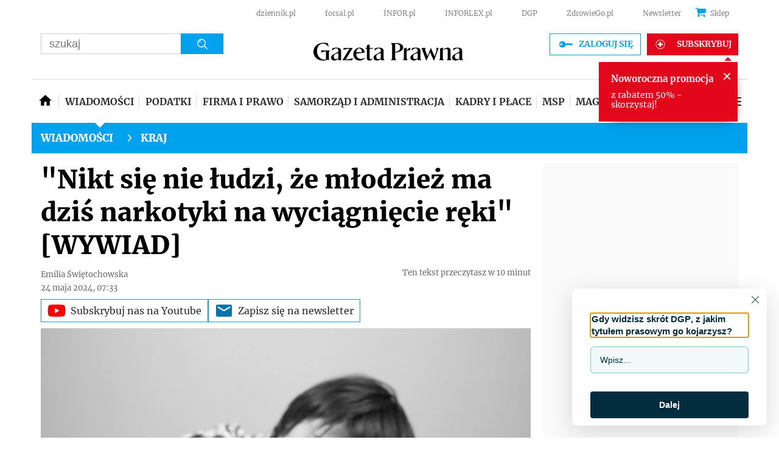

--- FILE ---
content_type: text/html; charset=utf-8
request_url: https://www.google.com/recaptcha/api2/aframe
body_size: 168
content:
<!DOCTYPE HTML><html><head><meta http-equiv="content-type" content="text/html; charset=UTF-8"></head><body><script nonce="UFBoHMpDDillGWkfAGNZPw">/** Anti-fraud and anti-abuse applications only. See google.com/recaptcha */ try{var clients={'sodar':'https://pagead2.googlesyndication.com/pagead/sodar?'};window.addEventListener("message",function(a){try{if(a.source===window.parent){var b=JSON.parse(a.data);var c=clients[b['id']];if(c){var d=document.createElement('img');d.src=c+b['params']+'&rc='+(localStorage.getItem("rc::a")?sessionStorage.getItem("rc::b"):"");window.document.body.appendChild(d);sessionStorage.setItem("rc::e",parseInt(sessionStorage.getItem("rc::e")||0)+1);localStorage.setItem("rc::h",'1768963947417');}}}catch(b){}});window.parent.postMessage("_grecaptcha_ready", "*");}catch(b){}</script></body></html>

--- FILE ---
content_type: application/javascript; charset=utf-8
request_url: https://fundingchoicesmessages.google.com/f/AGSKWxVGAzCQgVGbZvIAHU53JZa83wBgzg6TVjHTH--H2ijFxEYIsDuvgLblxb1054ctAm1oX90sE1JeqFK1TEfjbjlOiFBKsU-fTg1ciwqmNi2-xHzlz9DzF58w9hDYdEVE5gqKCv4GXBYOWG4XYzQr45irvpDuXw7BAiCCCg1b7641CR7U1lo1S97BTPdy/_/globalbannerad./pb.min./synad3.-468x60./streamads.
body_size: -1293
content:
window['a1b9a27c-88cb-4681-b10a-123ec3f0dec6'] = true;

--- FILE ---
content_type: text/plain; charset=UTF-8
request_url: https://at.teads.tv/fpc?analytics_tag_id=PUB_5576&tfpvi=&gdpr_status=22&gdpr_reason=220&gdpr_consent=&ccpa_consent=1---&shared_ids=&sv=d656f4a&
body_size: 56
content:
MmJlMDQxNTktNjM2MC00YzBhLWI2MDYtODM1YjZlNDUwYjFkIzItNw==

--- FILE ---
content_type: application/javascript
request_url: https://html-load.com/script/www.gazetaprawna.pl.js?hash=-1030037887
body_size: 140354
content:
// 
//# sourceMappingURL=[data-uri]
(function(){function a1Q(t,e){const n=a1G();return(a1Q=function(t,e){return n[t-=243]})(t,e)}function a1G(){const t=["upload","[auto|<length-percentage>]{1,2}","PEdjcE9JLwl6QVglNj85byByLmJtRlJpZT5Lc18pdjtWdQ==","replace|add|accumulate","_phantom","textContent","removeChild","color( <colorspace-params> [/ [<alpha-value>|none]]? )","<image>|none","<rectangular-color-space>|<polar-color-space>|<custom-color-space>","auto-add|add( <integer> )|<integer>","MAIN","adsbygoogle","@@toPrimitive must return a primitive value.","<angle-percentage>{1,2}","generatedColumn","/negotiate/v4/iframe-2nd?passcode=","function-token","<'right'>","Terminate - empty profile","<boolean-expr[","getNode","[<length-percentage>|<number>|auto]{1,4}","botd timeout","none|path( <string> )","cdn-exchange.toastoven.net","auto|none|<dashed-ident>|<scroll()>|<view()>","XMLHttpRequest.onreadystatechange","svi","ms, heartbeat timeout to ","<'top'>{1,2}","reduce","data-empty-src","margin: 0; padding: 0;","A5|A4|A3|B5|B4|JIS-B5|JIS-B4|letter|legal|ledger","max-width","[recoverTcfCMP] tcf is already loaded","auto|start|end|center|baseline|stretch","iterator","firefox","EventTarget_addEventListener","instance","bzVoa203OHVwMnl4d3Z6c2owYXQxYmdscjZlaTQzbmNx","document.documentElement is undefined","unhandled exception - ","Number, dimension, ratio or identifier is expected","top","'[' <custom-ident>* ']'","Unknown type","limit_memory_filter","Maximum iteration number exceeded (please fill an issue on https://github.com/csstree/csstree/issues)","none|railed","window.top._df.t","Nm03a3dlM3Fhb2h1NWc0Yno4aQ==","parseSourceMapInput","cache_isbot","adthrive","bmxvYw==","none|<filter-function-list>","url-path-not-equal","<paint>","margin-right","Element_id","iframe.contentDocument or contentWindow is null","TlhHdDU9fV1iSWtoKThUPnAtfGVXcw==","HTMLStyleElement","Please enter the password","<font-weight-absolute>|bolder|lighter","<'flex-grow'>","Date.now","ease|ease-in|ease-out|ease-in-out|cubic-bezier( <number [0,1]> , <number> , <number [0,1]> , <number> )","none|auto|textfield|menulist-button|<compat-auto>","Too many question marks","table-row-group|table-header-group|table-footer-group|table-row|table-cell|table-column-group|table-column|table-caption|ruby-base|ruby-text|ruby-base-container|ruby-text-container","Range","installedModules","whatcardev.haymarket.com","none|forwards|backwards|both","9999","Y29rcQ==","Boolean","url-not-equal","cyclic|numeric|alphabetic|symbolic|additive|[fixed <integer>?]|[extends <counter-style-name>]","analytics","auto|none|antialiased|subpixel-antialiased","[none|start|end|center]{1,2}","data:","<media-not>|<media-and>|<media-in-parens>","pluginsArray","https://report.error-report.com/modal?eventId=&error=","M2Jwa2ltZnZ4ZTcxNm56b3lydzBxNTI=","<'inset-inline-start'>","RENDERER",", y: ","lazyload","properties","Jm0yR1Q1SXJQIiAuQihvPTppZ2JKcFduejd0Y3ZOWmA+Cg==","purpose1 consent timeout","onmessage","MSG_ACK_INVISIBLE","_sorted","gpt-andbeyond","none|button|button-arrow-down|button-arrow-next|button-arrow-previous|button-arrow-up|button-bevel|button-focus|caret|checkbox|checkbox-container|checkbox-label|checkmenuitem|dualbutton|groupbox|listbox|listitem|menuarrow|menubar|menucheckbox|menuimage|menuitem|menuitemtext|menulist|menulist-button|menulist-text|menulist-textfield|menupopup|menuradio|menuseparator|meterbar|meterchunk|progressbar|progressbar-vertical|progresschunk|progresschunk-vertical|radio|radio-container|radio-label|radiomenuitem|range|range-thumb|resizer|resizerpanel|scale-horizontal|scalethumbend|scalethumb-horizontal|scalethumbstart|scalethumbtick|scalethumb-vertical|scale-vertical|scrollbarbutton-down|scrollbarbutton-left|scrollbarbutton-right|scrollbarbutton-up|scrollbarthumb-horizontal|scrollbarthumb-vertical|scrollbartrack-horizontal|scrollbartrack-vertical|searchfield|separator|sheet|spinner|spinner-downbutton|spinner-textfield|spinner-upbutton|splitter|statusbar|statusbarpanel|tab|tabpanel|tabpanels|tab-scroll-arrow-back|tab-scroll-arrow-forward|textfield|textfield-multiline|toolbar|toolbarbutton|toolbarbutton-dropdown|toolbargripper|toolbox|tooltip|treeheader|treeheadercell|treeheadersortarrow|treeitem|treeline|treetwisty|treetwistyopen|treeview|-moz-mac-unified-toolbar|-moz-win-borderless-glass|-moz-win-browsertabbar-toolbox|-moz-win-communicationstext|-moz-win-communications-toolbox|-moz-win-exclude-glass|-moz-win-glass|-moz-win-mediatext|-moz-win-media-toolbox|-moz-window-button-box|-moz-window-button-box-maximized|-moz-window-button-close|-moz-window-button-maximize|-moz-window-button-minimize|-moz-window-button-restore|-moz-window-frame-bottom|-moz-window-frame-left|-moz-window-frame-right|-moz-window-titlebar|-moz-window-titlebar-maximized","root","scrolling","terms","gpt_requested_time","didomi","adv-space","checkStructure","<line-width>","opera","__$webdriverAsyncExecutor","language","!boolean-group","cap","debug","statusText",'":", ',"reserved2Input",'"<", ">", "=" or ")"',"/inventory?host=","insertAfter","isVisibleNode","AttributeSelector","sendXHR","Element_removeAttribute","<any-value>","_ignoreInvalidMapping","Blocked prebid request error for ","Scheduler Terminated with unexpected error: ","class extends self.XMLHttpRequest","KHIlOTZqVks3e2tQCWdEaE9jRnMnMTtNIkl1UVoveXFB","ODk1dDdxMWMydmVtZnVrc2w2MGh5empud28zNGJ4cGdp","BotDetector.detect can't be called before BotDetector.collect","align-items","getPrototypeOf","NGJvdjI4c3lxN3hhY2VnNjVmbTA5cnQzbGlobmt1empwMQ==","attributionsrc","okNetworkStatusCodes","addMapping","splice","&url=","100%","normal|italic|oblique <angle>{0,2}","parent_after","Identifier","text-ad","parseWithFallback","coupang-dynamic","compareByOriginalPositions","as_key","before doesn't belong to list","timeout","comma","[normal|x-slow|slow|medium|fast|x-fast]||<percentage>","aXRoYw==","sourceRoot","as_version","delay","czN6Ym85YWhnZjdsazV5MGN1bXJwcW53eDZpNGpldnQy","feature","<'border-top-style'>",":before","normal|bold|<number [1,1000]>","list","randomize","_isTcfNeeded","safari/firefox iframe timeout","polygon( <fill-rule>? , [<length-percentage> <length-percentage>]# )","hwb( [<hue>|none] [<percentage>|none] [<percentage>|none] [/ [<alpha-value>|none]]? )","iframe message timeout: ","auto|<color>{2}","HTMLTemplateElement","none|<shadow>#","&domain=","replaceChild","//# sourceURL=mediation.js","../","<symbol> <symbol>?","<'max-inline-size'>","<mask-reference>#","<wq-name>|<ns-prefix>? '*'","XXX","listenerId","kind","supports","auto|none|visiblePainted|visibleFill|visibleStroke|visible|painted|fill|stroke|all|inherit","/report","webGL","none|<shadow-t>#","content|fixed","documentElement","<position>","Element_getAttribute","CanvasCaptureMediaStream","idx","isParentsDisplayNone","/adsid/integrator.js","matchType","content-box|padding-box|border-box","most-width|most-height|most-block-size|most-inline-size","Element_setAttribute","dXNqbDRmaHdicHIzaXl6NXhnODZtOWV2Y243b2swYTIxdA==","else","nonzero|evenodd","repeating-conic-gradient( [from <angle>]? [at <position>]? , <angular-color-stop-list> )","optimize-contrast|-moz-crisp-edges|-o-crisp-edges|-webkit-optimize-contrast","anchor-size( [<anchor-element>||<anchor-size>]? , <length-percentage>? )","lvw","num","<empty string>","Selector","yahoo-mail-v1","[full-width|proportional-width]","parseFloat",'" is a required argument.',".getAdserverTargeting","comment-token","players","none|repeat( <length-percentage> )","<xyz-space> [<number>|<percentage>|none]{3}","is_admiral_adwall_rendered","rotateY( [<angle>|<zero>] )","single|multiple","repeat( [<integer [1,∞]>|auto-fill] , <line-names>+ )","cmp_blocked","string-try-catch","min","a2AoNTl3aikie2c+c1xvNlRpQXgKTFA/cWFwdDBdLUl5ZQ==","<percentage>|<length>","<length>","lastChild","element-visible-selector","test","reinsert","getAttributeNames","inside|outside|top|left|right|bottom|start|end|self-start|self-end|<percentage>|center","<media-not>|<media-and>|<media-or>|<media-in-parens>","right","cache_adblock_circumvent_score","GET","syntax","result","isElementVisibilityHidden","prependList","none|<custom-ident>","rotate( [<angle>|<zero>] )","isRemoved","floor","__phantomas","text_ad","__gppLocator","data-owner","adingo",'{"type": "tag", "marshalled": "<html></html>"}',"end","containerId","getAttribute","Invalid protect url: ","reason","previousSibling","getGPPData","stopPropagation","consents","auto||<ratio>","none|<position>#","auto|baseline|before-edge|text-before-edge|middle|central|after-edge|text-after-edge|ideographic|alphabetic|hanging|mathematical",'" is expected',"eDVBOGhFOT0KUUcxIkN1SidvVihJKT5sYlc0RCNlIEw2","refresh","3rd-party xhr abort","SupportsDeclaration","<symbol>+","Notification","bWpiMGZldTZseng3a3FoZ29wNGF0ODMxYzkyeXdpcjVu","webgl","element display none important","substr","GeneralEnclosed","marker-mid","givt_detected","<integer>&&<symbol>","/widgets.html","[AdBlockDetector] Snippet adblock detected","<'border-width'>||<'border-style'>||<color>","cultureg","Must be between 0 and 63: ","isNameCharCode","<'min-block-size'>","document.querySelectorAll","Parse error: ","https://c.amazon-adsystem.com/aax2/apstag.js","index","cmd","dispatchEvent","AdShield API cmd.push","set","<supports-condition>","data-src",", scrollX: ","nodeType","bind","useragent","CSSStyleDeclaration","<masking-mode>#","MSG_ACK","Y3E5ODM0a2h3czJ0cmFnajdmbG55bXU=","[auto|block|swap|fallback|optional]","title (english only)","repeat( [<integer [1,∞]>] , [<line-names>? <fixed-size>]+ <line-names>? )","original.line and original.column are not numbers -- you probably meant to omit the original mapping entirely and only map the generated position. If so, pass null for the original mapping instead of an object with empty or null values.","protect","mismatchLength","__webdriverFunc","navigator.productSub is undefined","outerHeight","<'border-width'>","<line-style>{1,4}","Bad value `","webkitTemporaryStorage","https://static.dable.io/dist/plugin.min.js","parseContext","<target-counter()>|<target-counters()>|<target-text()>","hypot( <calc-sum># )","prelude","requestAnimationFrame","Performance.network","promise","negotiate v4 test failed: ","middle","/analytics?host=","snapInterval( <percentage> , <percentage> )|snapList( <percentage># )","larger|smaller","isOriginalCmpBlocked","none|[<number>|<percentage>]{1,3}","is_original_cmp_blocked","consumeUntilLeftCurlyBracketOrSemicolon","readyState","a3luYg==","link","timesofindia.indiatimes.com","AdShield API","eat","<compositing-operator>#","has","url-equal","auto|isolate",'Negotiate "',"baseline|sub|super|<svg-length>","<mf-plain>|<mf-boolean>|<mf-range>","placeholders","run","Url or Function is expected","number","dvmin"," failed: ","<outline-radius>{1,4} [/ <outline-radius>{1,4}]?","Unexpected syntax '","none|both|horizontal|vertical|block|inline","sepia( <number-percentage> )","ADS_FRAME","normal|<percentage>","default","<angle-percentage>","shift","tag","units","lookupNonWSType","https://securepubads.g.doubleclick.net/tag/js/gpt.js","none|hidden|dotted|dashed|solid|double|groove|ridge|inset|outset","functionBind","string-token","NmFreWhvcjgwbTM3c2xmdzF2eHA=","-webkit-gradient( <-webkit-gradient-type> , <-webkit-gradient-point> [, <-webkit-gradient-point>|, <-webkit-gradient-radius> , <-webkit-gradient-point>] [, <-webkit-gradient-radius>]? [, <-webkit-gradient-color-stop>]* )","window.process is","__nightmare","<line-width>||<line-style>||<color>","<url>|<image()>|<image-set()>|<element()>|<paint()>|<cross-fade()>|<gradient>","JSON","/negotiate/v4/css?passcode=","ad.doorigo.co.kr","thenStack","String","gpt-enliple","https://content-loader.com","__webdriver_evaluate","confirm","LklwPnN6SjhFd2FoWU0vdjt5S2M9ZgooW19UIHEzbk9T"," | value: ","rightComparison","keepOriginalAcceptableAds","parseFromString","auto|fixed","invert(","2944782HEEAsB","bTByeWlxdDgzNjJwMWZhdWxqNHpnaA==","as_didomi_cmp_id","Failed to decode protect-url: url is empty","connection","none|<url>","[object Reflect]","marginheight","auto|[over|under]&&[right|left]?","Nm52OGNqZ3picXMxazQ5d2x4NzUzYWU=","dvb","closest-side|farthest-side|closest-corner|farthest-corner|<length>|<length-percentage>{2}","NestingSelector","_sourceRoot","<integer>|auto","<string>","width-less-than","abc","[data-uri]","normal|pre|nowrap|pre-wrap|pre-line|break-spaces|[<'white-space-collapse'>||<'text-wrap'>||<'white-space-trim'>]","<ident-token> : <declaration-value>? ['!' important]?","pub_300x250m","ad_unit_path","getProperty","AccentColor|AccentColorText|ActiveText|ButtonBorder|ButtonFace|ButtonText|Canvas|CanvasText|Field|FieldText|GrayText|Highlight|HighlightText|LinkText|Mark|MarkText|SelectedItem|SelectedItemText|VisitedText","reference","[recoverTcfCMP] __tcfloaded_cache set. Value: ","normal|[fill||stroke||markers]","isDelim","grad","document.head.appendChild, removeChild, childNodes","raider.io","gamezop.com","j-town.net","sdkVersion","BotdError","\n--","Url","naturalWidth","]-token","false","ABCDEFGHIJKLMNOPQRSTUVWXYZabcdefghijklmnopqrstuvwxyz","querySelectorAll","xywh( <length-percentage>{2} <length-percentage [0,∞]>{2} [round <'border-radius'>]? )","generatedLine","padding|border","not <style-in-parens>|<style-in-parens> [[and <style-in-parens>]*|[or <style-in-parens>]*]","prototype","Failed to get key from: ","miter|round|bevel","<position>#","0d677ebc-1f69-4f65-bda7-2e402eb202d5","__uspapi","profile","toLog","parseAtrulePrelude","attributionSrc","none|[<'grid-template-rows'> / <'grid-template-columns'>]|[<line-names>? <string> <track-size>? <line-names>?]+ [/ <explicit-track-list>]?","is_acceptable_ads_blocked","b3V0cHV0","gpt-vuukle","start|center|end|baseline|stretch","logicieleducatif.fr","isInIframe",".start","Integer is expected","none|<image>|<mask-source>","cmVzZXJ2ZWQySW5wdXQ=","content","inside|outside","should_apply_gdpr","none|[x|y|block|inline|both] [mandatory|proximity]?","none|auto","safari","data-","/iu3","ads-partners.coupang.com","file","window.as_location","https://fb.css-load.com","querySelector","clip-path","extra","cGxiaTIxY3hmbW8zNnRuNTB1cQ==","Click","<family-name>#","<string>|<image>|<custom-ident>","normal|[light|dark|<custom-ident>]+&&only?","as_debug","MatchOnceBuffer","fXFCPHpgUFpbWUg6MHNqdmFPcA==","<'inset-block-start'>","stopImmediatePropagation","nextNonWsCode","import","setItem","poster","Brackets","heightEval","c3hwMlc5IC0zT25TJjdIPXJWNEQ7VFthdyFdTUFJL31MbA==",'<meta name="color-scheme" content="',"[AdBlockDetector] page unloaded while checking acceptable ads target ","[alternate||[over|under]]|inter-character","/filter-fingerprint","matrix3d( <number>#{16} )","gpt-adsinteractive","Function name must be `url`","<clip-source>|[<basic-shape>||<geometry-box>]|none","gpt_loaded_time","[auto? [none|<length>]]{1,2}","Unexpected err while detecting cosmetic filter: ","alphaStr","Expect a number","element-selector","Document_querySelectorAll","en-us","<'align-self'>|anchor-center","samsungbrowser","CDC-token","split","auto|both|start|end|maximum|clear","<'height'>","auto|none|text|all","scroll( [<axis>||<scroller>]? )","walk","blocking_acceptable_ads","[recoverTcfCMP] __tcfloaded_cache miss. Loading...","/favicon.png?","frameStatus:failed","<'inset-block-end'>","appendData","max( <calc-sum># )","preconnect","setPrototypeOf","trys","<length>|<percentage>|auto","scale3d( [<number>|<percentage>]#{3} )","<complex-selector-list>","MozAppearance","forEachRight","add|subtract|intersect|exclude","none|<offset-path>||<coord-box>","window.external is undefined","consumeUntilExclamationMarkOrSemicolon","ltr","Destroying interstitial slots : ","gpt-tdn","<complex-real-selector>#","auto|optimizeSpeed|crispEdges|geometricPrecision","i|s","repeating-radial-gradient( [<ending-shape>||<size>]? [at <position>]? , <color-stop-list> )","ac-","normalize","handlers","none|[[filled|open]||[dot|circle|double-circle|triangle|sesame]]|<string>","padding-left","Expected more digits in base 64 VLQ value.","Inventory.reinsert","First-party image load success","<complex-real-selector-list>","` should contain a prelude","[<predefined-rgb-params>|<xyz-params>]","MatchGraph","content_ad","aG5bUlhtfERPSC86LkVWS0o7NH1TVQ==","revert-layer","languages","true","<hex-color>|<color-function>|<named-color>|<color-mix()>|transparent","infinite|<number>","[<angular-color-stop> [, <angular-color-hint>]?]# , <angular-color-stop>","<html></html>","property","[<age>? <gender> <integer>?]","<'opacity'>",'"><\/script>',"responseText","auto|<length-percentage>","[Bot] bot detected, botKind=","wrap|none","<url>|none",", fetch: ","script","cooktoria.com","iframe msg err: ","getSizes","Inventory.insert","substringToPos","computeSourceURL","_skipValidation","ADNXSMediation","data-bypass-check-transform","[recoverTcfCMP] removing existing __tcfapi / __gpp / __uspapi","gpt-firstimpression","center|start|end|flex-start|flex-end","gpt-adingo","mismatchOffset","cDkxdHp4NGlic2h3ZjNxeWVuNTA2dWdvMm1rdjhscmpjNw==","absolute","some","replacingPlaceholders","adshield-native","string|color|url|integer|number|length|angle|time|frequency|cap|ch|em|ex|ic|lh|rlh|rem|vb|vi|vw|vh|vmin|vmax|mm|Q|cm|in|pt|pc|px|deg|grad|rad|turn|ms|s|Hz|kHz|%","/negotiate/v2/image?width=","HTMLIFrameElement_src","insertAdjacentHTML","Expect a keyword","Not supported insert-rule | rule: ","<number-one-or-greater>","SYN","updateAdInterestGroups","x: ","mimeTypes","<pseudo-element-selector> <pseudo-class-selector>*","core-ads","alpha|luminance|match-source","[<'view-timeline-name'> <'view-timeline-axis'>?]#","hsl|hwb|lch|oklch","lookupTypeNonSC","Condition","<'flex-direction'>||<'flex-wrap'>","decodeUrl","region","modifier","ApplePayError","document.getElementsByTagName","<transform-function>+","OutOfPageFormat","String_replace","abs","matched"," used missed syntax definition ","JlhEX1FPaE1ybHRwUjFjNHpHClk=","deep","Node","navigator","findIndex","Invalid mapping: ","bWlsYmAjM0JhcV07RFRWP2UuPCAmYw==","horizontal-tb|vertical-rl|vertical-lr|sideways-rl|sideways-lr|<svg-writing-mode>","paint( <ident> , <declaration-value>? )","__fpjs_d_m","scaleZ( [<number>|<percentage>] )","[proportional-nums|tabular-nums]","data-sdk","[shorter|longer|increasing|decreasing] hue","lab( [<percentage>|<number>|none] [<percentage>|<number>|none] [<percentage>|<number>|none] [/ [<alpha-value>|none]]? )","MediaQueryList","Blocked slot define: [","<ident-token>|<function-token> <any-value>? )","xlink:href","none|[ex-height|cap-height|ch-width|ic-width|ic-height]? [from-font|<number>]","originalHostname","video","eval","rotateZ( [<angle>|<zero>] )","display","host","writeln","svmin","Nth","documentFocus","generate","redirected","contents|none","purpose1 consent error","consume","<'inset-inline'>","_fa_","getOwnPropertyNames","no-limit|<integer>","Math","getVersion","compareByGeneratedPositionsDeflated","scrollY","as-revalidator","tri","7d518f02","( <container-condition> )|( <size-feature> )|style( <style-query> )|<general-enclosed>","Window_requestIdleCallback","enliple","Terminate - not active","none|auto|<percentage>","nearest|up|down|to-zero","[lining-nums|oldstyle-nums]","Terminate - IVT blocked","defineOutOfPageSlot","normal|<content-distribution>|<overflow-position>? [<content-position>|left|right]","<'max-block-size'>","68948BkhBDF","http://api.dable.io/widgets/","regexp-test","runAdAuction",'Delim "',"awesomium","admiral","<'inline-size'>","stroke","<media-condition>|[not|only]? <media-type> [and <media-condition-without-or>]?","round( <rounding-strategy>? , <calc-sum> , <calc-sum> )","searchfield|textarea|push-button|slider-horizontal|checkbox|radio|square-button|menulist|listbox|meter|progress-bar|button","Event","command","isInAdIframe","\n  syntax: ","jkl","<compound-selector> [<combinator>? <compound-selector>]*","original","[recoverTcfCMP] __tcfapi rescue","<ns-prefix>? <ident-token>","srgb|srgb-linear|display-p3|a98-rgb|prophoto-rgb|rec2020|lab|oklab|xyz|xyz-d50|xyz-d65","content-box|border-box","next","setHTMLUnsafe","ZndiaA==","<ident> ['.' <ident>]*","none|<string>+","checkAtruleDescriptorName","context","<number>|<percentage>","[AdBlockDetector] Request adblock detected. ",".source","<keyframe-block>+","Hex digit is expected","columns","searchParams","aria-label","auto|start|end|left|right|center|justify","urlParse","denied","math-random","__selenium_evaluate",'":[{"id":"',"closed","normal|allow-discrete","Window_setInterval","Negotiate v4 retry(","cache_is_blocking_ads","visibility:","shouldRemoveByUrl","windowSize","intersectionRatio","<page-selector-list>","adUnits","<ident>","player","j7p.jp","selector","<shape-box>|fill-box|stroke-box|view-box","Failed to decode protect-id: id is empty","rect( [<length-percentage>|auto]{4} [round <'border-radius'>]? )","vmax","scaleX( [<number>|<percentage>] )","compareByGeneratedPositionsDeflatedNoLine","NFdCXTM+CW89bk12Y0thd19yVlI3emxxbSlGcGA6VGdPJw==","odd","delim-token"," { visibility:visible; }","v7.5.72","send","last","contain|none|auto","lines","Unexpected input","' not supported","ClassSelector","[<length-percentage>|left|center|right|top|bottom]|[[<length-percentage>|left|center|right]&&[<length-percentage>|top|center|bottom]] <length>?","Destroying blocked slots : ","channel","onLoad","<declaration>","[recoverTcfCMP] __tcfloaded_cache set","Terminate - not allowed running in iframe","originalColumn","lvb","auto|from-font|[under||[left|right]]","( <declaration> )","f8d5326a","cmVzZXJ2ZWQxSW5wdXQ=","from-image|<angle>|[<angle>? flip]","[contextual|no-contextual]","opts","as_inmobi_cmp_host","InE0CkozZmtaaGombHRgd0g1MFQ9J2d8KEVQW0ItUVlE","getConfig",'function t(n,r){const c=e();return(t=function(t,e){return c[t-=125]})(n,r)}function e(){const t=["501488WDDNqd","currentScript","65XmFJPF","stack","3191470qiFaCf","63QVFWTR","3331tAHLvD","3cJTWsk","42360ynNtWd","2142mgVquH","remove","__hooked_preframe","18876319fSHirK","defineProperties","test","1121030sZJRuE","defineProperty","9215778iEEMcx"];return(e=function(){return t})()}(function(n,r){const c=t,s=e();for(;;)try{if(877771===-parseInt(c(125))/1+-parseInt(c(141))/2*(parseInt(c(126))/3)+-parseInt(c(137))/4*(-parseInt(c(139))/5)+parseInt(c(136))/6+parseInt(c(128))/7*(-parseInt(c(127))/8)+parseInt(c(142))/9*(-parseInt(c(134))/10)+parseInt(c(131))/11)break;s.push(s.shift())}catch(t){s.push(s.shift())}})(),(()=>{const e=t;document[e(138)][e(129)]();const n=Object[e(135)],r=Object.defineProperties,c=()=>{const t=e,n=(new Error)[t(140)];return!!new RegExp(atob("KChhYm9ydC1vbi1pZnJhbWUtcHJvcGVydHl8b3ZlcnJpZGUtcHJvcGVydHkpLShyZWFkfHdyaXRlKSl8cHJldmVudC1saXN0ZW5lcg=="))[t(133)](n)};Object[e(135)]=(...t)=>{if(!c())return n(...t)},Object[e(132)]=(...t)=>{if(!c())return r(...t)},window[e(130)]=!0})();',"<wq-name>","(prefers-color-scheme: dark)","/negotiate/v4/video?width=","disallowEmpty","updateCursors","gecko/","iframe negotiate: safari/firefox timeout configured. timeout: ","slotRequested","getWrapper","Blocked interstial slot define:","target-text( [<string>|<url>] , [content|before|after|first-letter]? )","as_adblock","getAtrule","read-only|read-write|write-only","rawMessage","defineProperty","https://fb2.html-load.com","getContext","<number>","<'bottom'>","IVT detection failed","none|ideograph-alpha|ideograph-numeric|ideograph-parenthesis|ideograph-space","term","[visible|hidden|clip|scroll|auto]{1,2}|<-non-standard-overflow>","unset","test/v1ew/failed","notifications","<grid-line> [/ <grid-line>]?","content_area","eDI5aGI4cHd2c2lsY21xMDY1dDQzN3JueXVvMWpmemtl","replaceState","elementFromPoint","none|<image>","createDescriptor","RTCEncodedAudioFrame","shardingIndex","appVersion","[[left|center|right|span-left|span-right|x-start|x-end|span-x-start|span-x-end|x-self-start|x-self-end|span-x-self-start|span-x-self-end|span-all]||[top|center|bottom|span-top|span-bottom|y-start|y-end|span-y-start|span-y-end|y-self-start|y-self-end|span-y-self-start|span-y-self-end|span-all]|[block-start|center|block-end|span-block-start|span-block-end|span-all]||[inline-start|center|inline-end|span-inline-start|span-inline-end|span-all]|[self-block-start|center|self-block-end|span-self-block-start|span-self-block-end|span-all]||[self-inline-start|center|self-inline-end|span-self-inline-start|span-self-inline-end|span-all]|[start|center|end|span-start|span-end|span-all]{1,2}|[self-start|center|self-end|span-self-start|span-self-end|span-all]{1,2}]","isValidPosition","SECSSOBrowserChrome","start|center|end|justify","webkitResolveLocalFileSystemURL","performance_gpt_ad_rendered","is_blocking_ads","doctype","child_last","elem","blN5TkRHJ01qL288VSBsIlFFa21pWDJIe1pZSmg0JT1f","computed","ms, passcode: ","path","adshield-api","dump","SharedStorageWorklet","rule","aditude","name","lr-tb|rl-tb|tb-rl|lr|rl|tb","Hash","success","-moz-calc(","normal|spell-out||digits||[literal-punctuation|no-punctuation]","S1ppe140PG0iNSdjJQpYTHVyeXBxQThbZUl3LURSfGtiQg==","normal|stretch|<baseline-position>|<overflow-position>? [<self-position>|left|right]|legacy|legacy&&[left|right|center]","iterateNext","MWtvaG12NHJsMDgzNjJhaXA3ZmpzNWN0YnF5Z3p3eG5l","CSSStyleDeclaration.set/get/removeProperty","document.querySelector","<bg-size>#","http://127.0.0.1","then","ACK_INVISIBLE","edgios",'<pre style="margin:0;padding:0;font-size:10px;line-height: 1em;color:black;">',"/npm-monitoring","type","ldoceonline.com","cqmin","HTMLIFrameElement_contentWindow","cqh","EventTarget"," is blocked","/negotiate/script-set-value","[first|last]? baseline","<length-percentage>|min-content|max-content|auto","<feature-value-declaration>","<attachment>#","addConnectionHandler","[row|column]||dense","insertList","reserved2Output","appendChild","repeating-linear-gradient( [<angle>|to <side-or-corner>]? , <color-stop-list> )","findLast","textAd","reportToSentry","Missed `structure` field in `","as_country","writable","gpt-ima","stringify","getCategoryExclusions","<length-percentage>|<flex>|min-content|max-content|auto","log( <calc-sum> , <calc-sum>? )","break","Vertical line is expected","none|[first||[force-end|allow-end]||last]","window.PluginArray is undefined","not <media-in-parens>","responseXML","<'min-width'>","overflow","event_sample_ratio","ric","Blocked ","selectors","throw new Error();","atan( <calc-sum> )","asin( <calc-sum> )","[none|<dashed-ident>]#","normal|[<string> <number>]#","isVisibleIframe","--\x3e","/cdn/adx/open/integration.html","WebGLRenderingContext is null","<track-breadth>|minmax( <inflexible-breadth> , <track-breadth> )|fit-content( <length-percentage> )","3rd-party xhr error","[<'animation-range-start'> <'animation-range-end'>?]#","from( <color> )|color-stop( [<number-zero-one>|<percentage>] , <color> )|to( <color> )","<blend-mode>#","Window","(-token","recovery_inventory_insert","cssText","destroySlots","return","scrollX,Y","toPrimitive","marker-end","getAtrulePrelude","adfit","[recovery] __tcfapi removeEventListener","139341","static|relative|absolute|sticky|fixed|-webkit-sticky","hsl( <hue> <percentage> <percentage> [/ <alpha-value>]? )|hsl( <hue> , <percentage> , <percentage> , <alpha-value>? )","memoryLimitThreshold","normal|break-word|anywhere","decodeId","[<url> [format( <string># )]?|local( <family-name> )]#","[AdBlockDetector] Cosmetic adblock detected","eWJmcQ==","ping","/getconfig/sodar","Failed to detect bot:","class","video negotiation is not completed, but it is skipped as it is unclear to show up BFA","interstitial","forsal.pl","First-party image load failed","char must be length 1","country",'link[rel="icon"]',"div","<ray()>|<url>|<basic-shape>","toStringTag","INVENTORY_FRAME","/negotiate/css","joinAdInterestGroup","geb","geniee-prebid","<integer>","selenium","all","AS-ENCODED-VAL","none|circle|disc|square","cqw","SYN_URG",'Identifier "',"classList","[<display-outside>||<display-inside>]|<display-listitem>|<display-internal>|<display-box>|<display-legacy>|<-non-standard-display>","<'border-style'>","CSSStyleSheet","tel:","//# sourceURL=rtb_adm.js"," not an object","[AdBlockDetector] acceptable ads check target ","PseudoClassSelector","isDomainShardingEnabled","dataset","<single-animation-iteration-count>#","( [<mf-plain>|<mf-boolean>|<mf-range>] )","><head><script>","hoyme.jp","flatMap","(E2) Invalid protect url: ","scale( [<number>|<percentage>]#{1,2} )","Y3J4bWpmN3loZ3Q2bzNwOGwwOWl2","Unknown context `","` has no known descriptors","AdShield API cmd.push result","normal|small-caps","N2d0a3JwYzQ1bndoNmk4amZ2OTNic3lsYXFlem11Mm8xMA==","Unknown node type:","getLastListNode","freemcserver.net","safari/firefox src fetch error","[<'offset-position'>? [<'offset-path'> [<'offset-distance'>||<'offset-rotate'>]?]?]! [/ <'offset-anchor'>]?","as_session_id","Anchor element doesn't have parent","<length-percentage>|closest-side|farthest-side","Feature","ariaLabel","__tcfloaded_cache","<'inset'>","[discretionary-ligatures|no-discretionary-ligatures]","passcode","[<length>|<number>]{1,4}","loader","dzFHcD4weUJgNVl0XGU0Ml1eQzNPVVhnYiBufWEnVGZxew==","baseURI","inventoryId","iframe","infinityfree.com","Unknown at-rule descriptor","[<page-selector>#]?","drop-shadow( <length>{2,3} <color>? )","ZGdnbg==","[pack|next]||[definite-first|ordered]","( <supports-condition> )|<supports-feature>|<general-enclosed>","auto|normal|stretch|<baseline-position>|<overflow-position>? [<self-position>|left|right]","!self","Value","detect","', '*')<\/script>","none|<dashed-ident>#","<'-ms-scroll-snap-type'> <'-ms-scroll-snap-points-x'>","pos","this.href='https://paid.outbrain.com/network/redir","normal|ultra-condensed|extra-condensed|condensed|semi-condensed|semi-expanded|expanded|extra-expanded|ultra-expanded|<percentage>","http","none|<track-list>|<auto-track-list>","auto|after","state","consumeUntilSemicolonIncluded","<frequency>&&absolute|[[x-low|low|medium|high|x-high]||[<frequency>|<semitones>|<percentage>]]","traffective","rgba(247, 248, 224, 0.5)","<box>#","setTargetingForGPTAsync","<number>|<percentage>|none","content|<'width'>","repeat( [<integer [1,∞]>] , [<line-names>? <track-size>]+ <line-names>? )","[<box>|border|padding|content|text]#","aXp4c29tcWgzcDhidmdhNDl3N2Z5MnRsdWM2ZTVuMDFy","/cou/iframe","responseURL","ActiveBorder|ActiveCaption|AppWorkspace|Background|ButtonFace|ButtonHighlight|ButtonShadow|ButtonText|CaptionText|GrayText|Highlight|HighlightText|InactiveBorder|InactiveCaption|InactiveCaptionText|InfoBackground|InfoText|Menu|MenuText|Scrollbar|ThreeDDarkShadow|ThreeDFace|ThreeDHighlight|ThreeDLightShadow|ThreeDShadow|Window|WindowFrame|WindowText","['~'|'|'|'^'|'$'|'*']? '='","webkit","dppx","auto|<position>","protectHtml","dXl5aw==","none|non-scaling-stroke|non-scaling-size|non-rotation|fixed-position","Match","0|1","<'pause-before'> <'pause-after'>?","ad-unit","margin-left","domain switch: ignore","bidder","Negotiate v4 completed in ","container","layer( <layer-name> )","FeatureRange","Terminate - not apply","https://","only","cmpStr","reserved2","getServices","symplr","finally","inventory_id","[normal|<content-distribution>|<overflow-position>? [<content-position>|left|right]]#","reject","() => version","gpt-anymind","combinator","get","cmVzZXJ2ZWQyT3V0cHV0","Element not visible v2 | ","ports","urlFilter","sort","defineSlot","<single-animation-composition>#","): ","normal|embed|isolate|bidi-override|isolate-override|plaintext|-moz-isolate|-moz-isolate-override|-moz-plaintext|-webkit-isolate|-webkit-isolate-override|-webkit-plaintext","window.top.document.domain;","saturate( <number-percentage> )","as_window_id","buildID","pending","abTest","<length-percentage>{1,4} [/ <length-percentage>{1,4}]?","eachMapping","__p_","gpt_disabled","toJSON","inmobi","_Selenium_IDE_Recorder","interval","<declaration>? [; <page-body>]?|<page-margin-box> <page-body>","<length>||<color>","[<length>|<percentage>]{1,4}","isChannelConnected","matchMedia","<geometry-box>#","maxViewportWidth","jump-start|jump-end|jump-none|jump-both|start|end","try-catch","Chrome/","cssWideKeywords","Failed to detect bot","url-not-matched","/negotiate/v3/iframe?passcode=","gpt_disabled_by_missing_tcf","coupang","iframe ready deadline exceeded","setTargeting","ZnU2cXI4cGlrd2NueDFhc3RtNDc5YnZnMmV6bG8wM2h5","DOMTokenList","wrong contentWindow","visualViewport","cWJ1dw==","_WEBDRIVER_ELEM_CACHE","adshield-loaded","[<counter-name> <integer>?|<reversed-counter-name> <integer>?]+|none"," daum[ /]| deusu/| yadirectfetcher|(?:^|[^g])news(?!sapphire)|(?<! (?:channel/|google/))google(?!(app|/google| pixel))|(?<! cu)bots?(?:\\b|_)|(?<!(?:lib))http|(?<![hg]m)score|@[a-z][\\w-]+\\.|\\(\\)|\\.com\\b|\\btime/|^<|^[\\w \\.\\-\\(?:\\):]+(?:/v?\\d+(?:\\.\\d+)?(?:\\.\\d{1,10})*?)?(?:,|$)|^[^ ]{50,}$|^\\d+\\b|^\\w*search\\b|^\\w+/[\\w\\(\\)]*$|^active|^ad muncher|^amaya|^avsdevicesdk/|^biglotron|^bot|^bw/|^clamav[ /]|^client/|^cobweb/|^custom|^ddg[_-]android|^discourse|^dispatch/\\d|^downcast/|^duckduckgo|^facebook|^getright/|^gozilla/|^hobbit|^hotzonu|^hwcdn/|^jeode/|^jetty/|^jigsaw|^microsoft bits|^movabletype|^mozilla/5\\.0\\s[a-z\\.-]+$|^mozilla/\\d\\.\\d \\(compatible;?\\)$|^mozilla/\\d\\.\\d \\w*$|^navermailapp|^netsurf|^offline|^owler|^php|^postman|^python|^rank|^read|^reed|^rest|^rss|^snapchat|^space bison|^svn|^swcd |^taringa|^thumbor/|^track|^valid|^w3c|^webbandit/|^webcopier|^wget|^whatsapp|^wordpress|^xenu link sleuth|^yahoo|^yandex|^zdm/\\d|^zoom marketplace/|^{{.*}}$|adscanner/|analyzer|archive|ask jeeves/teoma|bit\\.ly/|bluecoat drtr|browsex|burpcollaborator|capture|catch|check\\b|checker|chrome-lighthouse|chromeframe|classifier|cloudflare|convertify|crawl|cypress/|dareboost|datanyze|dejaclick|detect|dmbrowser|download|evc-batch/|exaleadcloudview|feed|firephp|functionize|gomezagent|headless|httrack|hubspot marketing grader|hydra|ibisbrowser|images|infrawatch|insight|inspect|iplabel|ips-agent|java(?!;)|jsjcw_scanner|library|linkcheck|mail\\.ru/|manager|measure|neustar wpm|node|nutch|offbyone|optimize|pageburst|pagespeed|parser|perl|phantomjs|pingdom|powermarks|preview|proxy|ptst[ /]\\d|reputation|resolver|retriever|rexx;|rigor|rss\\b|scanner\\.|scrape|server|sogou|sparkler/|speedcurve|spider|splash|statuscake|supercleaner|synapse|synthetic|tools|torrent|trace|transcoder|url|virtuoso|wappalyzer|webglance|webkit2png|whatcms/|zgrab","Zm1qeA==","solid|double|dotted|dashed|wavy","frame","loaded","tan( <calc-sum> )","/health-check","isEncodedUrl","cfdc6c77","orientation","none|[weight||style||small-caps||position]","_sourcesContents","xx-small|x-small|small|medium|large|x-large|xx-large|xxx-large","/asn","[[left|center|right|span-left|span-right|x-start|x-end|span-x-start|span-x-end|x-self-start|x-self-end|span-x-self-start|span-x-self-end|span-all]||[top|center|bottom|span-top|span-bottom|y-start|y-end|span-y-start|span-y-end|y-self-start|y-self-end|span-y-self-start|span-y-self-end|span-all]|[block-start|center|block-end|span-block-start|span-block-end|span-all]||[inline-start|center|inline-end|span-inline-start|span-inline-end|span-all]|[self-block-start|self-block-end|span-self-block-start|span-self-block-end|span-all]||[self-inline-start|self-inline-end|span-self-inline-start|span-self-inline-end|span-all]|[start|center|end|span-start|span-end|span-all]{1,2}|[self-start|center|self-end|span-self-start|span-self-end|span-all]{1,2}]","<'flex-shrink'>","text-ads","atan2( <calc-sum> , <calc-sum> )","!(function(){","<url>+","text/javascript","https://s.html-load.com","none|[<svg-length>+]#","normal|small-caps|all-small-caps|petite-caps|all-petite-caps|unicase|titling-caps","M2M1MWdvcTQwcHphbDlyNnh1dnRrZXkyc3duajdtaWhi","dark",".setTargetingForGPTAsync","<'margin-bottom'>","border-box|padding-box|content-box","[<declaration>? ';']* <declaration>?","<length>|thin|medium|thick","getTokenStart","for","scaleY( [<number>|<percentage>] )","img_","Operator","article","<'padding-left'>{1,2}","blur( <length> )","load","Number","transferSize","Mismatch","repeat-x|repeat-y|[repeat|space|round|no-repeat]{1,2}","setAttributeNS","request_id","isBlocked","%%%INV_CODE%%%","Unknown node type: ","nextState","is_admiral_active","after","childElementCount","line","Unexpected combinator","resource","element","Element_classList","x-frame-width","[<function-token> <any-value>? )]|[( <any-value>? )]","cnlwYQ==","History","compareByGeneratedPositionsInflated","semicolon-token","` in `","Number of function is expected","picrew.me","economy|exact","<dashed-ident>","forEach","releaseCursor","token","prompt","<number [0,∞]> [/ <number [0,∞]>]?","Iframe got ready in ","selected","__uspapiLocator","img_dggnaogcyx5g7dge2a9x2g7yda9d","DocumentFragment","call","geniee","singleNodeValue","N/A","vendor","[historical-ligatures|no-historical-ligatures]","substrToCursor","requestNonPersonalizedAds","lookupOffsetNonSC","base[href]","translate( <length-percentage> , <length-percentage>? )","inherit","Hex or identifier is expected","charCodeAt","document - link element","setSourceContent","close","normal|reverse|inherit",'<a href="'," node type","prod","upward","<'margin'>","generated","getComputedStyle","lastUrl","auto|<length>|<percentage>","startLine","Counter","scheme","general-enclosed","eatIdent","auto|none|enabled|disabled","PerformanceEntry","indiatimes.com","api.adiostech.com","radial-gradient( [<ending-shape>||<size>]? [at <position>]? , <color-stop-list> )","consumeNumber","<'-ms-content-zoom-limit-min'> <'-ms-content-zoom-limit-max'>","evalLength","protectCss","CrOS","Scheduler Terminated with unexpected non-error instance: ","visible|hidden|clip|scroll|auto","xhr","/negotiate/v4/script?passcode=","Ratio","fromSourceMap","https://html-load.com","dable-tdn","[Profile Handler]","AtruleDescriptor","pagehide","gpt-minutemedia","sent","walkContext","iframe negotiate: onLoad, elapsed: ","break-walk","data-skip-protect-name","balance","auto|none","acos( <calc-sum> )","Worker","hash","none|button|button-bevel|caps-lock-indicator|caret|checkbox|default-button|inner-spin-button|listbox|listitem|media-controls-background|media-controls-fullscreen-background|media-current-time-display|media-enter-fullscreen-button|media-exit-fullscreen-button|media-fullscreen-button|media-mute-button|media-overlay-play-button|media-play-button|media-seek-back-button|media-seek-forward-button|media-slider|media-sliderthumb|media-time-remaining-display|media-toggle-closed-captions-button|media-volume-slider|media-volume-slider-container|media-volume-sliderthumb|menulist|menulist-button|menulist-text|menulist-textfield|meter|progress-bar|progress-bar-value|push-button|radio|scrollbarbutton-down|scrollbarbutton-left|scrollbarbutton-right|scrollbarbutton-up|scrollbargripper-horizontal|scrollbargripper-vertical|scrollbarthumb-horizontal|scrollbarthumb-vertical|scrollbartrack-horizontal|scrollbartrack-vertical|searchfield|searchfield-cancel-button|searchfield-decoration|searchfield-results-button|searchfield-results-decoration|slider-horizontal|slider-vertical|sliderthumb-horizontal|sliderthumb-vertical|square-button|textarea|textfield|-apple-pay-button","as_","normal||[size|inline-size]","beforeHtml","none|<length-percentage>|min-content|max-content|fit-content|fit-content( <length-percentage> )|stretch|<-non-standard-size>","iframe ready timeout (fetch error)","__webdriver_script_fn","!term","generic( kai )|generic( fangsong )|generic( nastaliq )","catch","counter( <counter-name> , <counter-style>? )","hashchange","/negotiate/script-set-value?passcode=","<number-zero-one>","decode","FeatureFunction","nth","fixed","sourcesContent","exp( <calc-sum> )","mediaType","Error","none|left|right|both|inline-start|inline-end","supports(","Profile is null or undefined","tcloaded","__selenium_unwrapped","SyntaxMatchError","cef","<box>|border|text","getElementsByClassName","__webdriver_unwrapped","baseline|sub|super|text-top|text-bottom|middle|top|bottom|<percentage>|<length>","autoRecovery","__tcfapi","not <supports-in-parens>|<supports-in-parens> [and <supports-in-parens>]*|<supports-in-parens> [or <supports-in-parens>]*","none","[[<integer>|infinite]{2}]#|auto","[<'scroll-timeline-name'>||<'scroll-timeline-axis'>]#","config","leftComparison","none|element|text",'" target="_blank" style="margin:0;font-size:10px;line-height: 1.2em;color:black;">Details</a>',"#as_domain","width|height|block|inline|self-block|self-inline","size","[common-ligatures|no-common-ligatures]","HTMLElement","[recoverTcfCMP] start","Unknown at-rule","[<counter-name> <integer>?]+|none","brightness( <number-percentage> )","tokenize","polarbyte","Document_querySelector","text_ads","none|<length-percentage> [<length-percentage> <length>?]?","dogdrip.net","def","fetchLater","skipUntilBalanced","error on googletag.pubads()","Node_appendChild","pubstack","clearInterval","IdSelector","__as_rej","scribd.com","addModule","<custom-ident> : <integer>+ ;","startColumn","AtrulePrelude","https://report.error-report.com/modal?","<'margin-block-end'>",".setPAAPIConfigForGPT","nextCharCode","scrollWidth","https://fb.html-load.com","body > div > span","column","Terminate - bot detected","[<integer>&&<symbol>]#","adsense","tokenCount","lookupType","\n  --------","tunebat.com","ray( <angle>&&<ray-size>?&&contain?&&[at <position>]? )","&padding=","<repeat-style>#","auto|normal|active|inactive|disabled","__gpp not found within timeout","fromCharCode","3986108QeONDK","flex-direction","<'container-name'> [/ <'container-type'>]?","<compound-selector>#","_version","uBO:","unprotect","YEg7NFN5TUIuCmZ1eG52I1JyUDNFSlEmOVlbTzBjCUNVbw==","sticky","dable","` should not contain a prelude","Unsupported version: ","rng",") error","location","cachedAt","translateY( <length-percentage> )","/ivt/detect","log_version","meta","$chrome_asyncScriptInfo","<font-weight-absolute>{1,2}","atrule","addIframeVisibilityCheckHandler","<'padding-left'>","tokenEnd","previousElementSibling","getAttributeKeys","heartbeat","readSequence","atrules","luminance|alpha","applyTo","HTMLImageElement","justify-content","HTMLMetaElement","prev","normal|sub|super","startOffset","ZW93NXJmbHVxOHg0emdqNzBwMTNjaTZtaDJzOXRua2Fidg==","<string> [<integer>|on|off]?","caption|icon|menu|message-box|small-caption|status-bar","findWsEnd","replaceAll","isVisibleContent","<supports-decl>|<supports-selector-fn>","jsSelector","normal|light|dark|<palette-identifier>","<color>","scanNumber","phantomjs","gpt-nextmillennium","[diagonal-fractions|stacked-fractions]","svw","ContentWindow not found","parse","cp.edl.co.kr","__fxdriver_evaluate","vmin","crios","encodeURIComponent","CDO","border-box|content-box|margin-box|padding-box","<single-animation>#","window.parent.parent.confiant.services().onASTAdLoad"," is blocked.","PseudoElementSelector","insertAdjacentElement","banner-ad","xyz|xyz-d50|xyz-d65","no purpose 1 consent","originalLine","collapse|separate","target-counters( [<string>|<url>] , <custom-ident> , <string> , <counter-style>? )","spawn","Element.remove","Css","text-ad-links","title","auto|<svg-length>","scheduler unhandled exception - ","[<line-names>? <track-size>]+ <line-names>?","setAttribute","N3o+Z317L1cjYGNbWlQmc0k8Mi1oYUtYWW4Kbyl4U0ZB","false|true","isVisible","728px","error on contentWindow","port2","YTI3NGJjbGp0djBvbXc2ejlnNXAxM3VzOGVraHhpcmZx","frameScript","Favicon loading failed. Media negotiations will be suppressed.","browserKind","-apple-system-body|-apple-system-headline|-apple-system-subheadline|-apple-system-caption1|-apple-system-caption2|-apple-system-footnote|-apple-system-short-body|-apple-system-short-headline|-apple-system-short-subheadline|-apple-system-short-caption1|-apple-system-short-footnote|-apple-system-tall-body","_array","url(","bml1ZTh0bXlhY2ozbDkxcTY1Znhid3pydjdwbzJnazQw","none|proximity|mandatory",'" is not in the set.',"<head","navigator.connection is undefined","normal|always","Frame not visible","isAdBlockerDetected","root|nearest|self","getUserIds","auto|<'border-style'>","MessageEvent_data","( <style-condition> )|( <style-feature> )|<general-enclosed>","bidsBackHandler","<declaration-value>?","Expect an apostrophe","scanWord","Token","encodeURI","Class extends value ","Declaration","Invalid protect url prefix: ","<'border-bottom-right-radius'>","Type of node should be an Object","fmget_targets","style","ab43d8d5","params","NodeList","calc(","isUnregistered","Mozilla/5.0 (Macintosh; Intel Mac OS X 10_15_7) AppleWebKit/537.36 (KHTML, like Gecko) Chrome/139.0.0.0 Safari/537.36","url( <string> <url-modifier>* )|<url-token>","side_ad","android","top|bottom|block-start|block-end|inline-start|inline-end","</head><body></body></html>","?as-revalidator=","min( <calc-sum># )","fxios/","child-0","[center|[[left|right|x-start|x-end]? <length-percentage>?]!]#","opacity","Jmo8UkRzW1c+YnVrTWBjPzEpCWw=","limit","start|center|space-between|space-around","Timed out waiting for consent readiness","b2lscjg3dDZnMXFiejVlZjRodnB5Y3VqbXgzbndzMDJrOQ==","<'margin-block-start'>","<'border-top-color'>","YmphM3prZnZxbHRndTVzdzY3OG4=","issue","pageview","RegExp","atob-btoa","getWindowId","sendBeacon","target","getType","DeclarationList","last_bfa_at","wechat","[[auto|<length-percentage>]{1,2}]#","knowt.com","padding-top","important","getLocation","Generic","Node_textContent","https://ad-delivery.net/px.gif?ch=2","transform","UUNBQlYiXSMwamImV282dDpVdWlIZzFyUEQ0JSlSbE5rLQ==","cmE7TUg3emZBb1EJeFRVaD9uPSFOSks5PHZgNXsjbVsz","cmVzZXJ2ZWQy","emit","_sources","str","a3JCSnREKFFsdl4+I1toe1gxOW8mU0VBTS9uIk89IDA1UA==","pubads","configurable",".end","var(","[<string>|contents|<image>|<counter>|<quote>|<target>|<leader()>|<attr()>]+"," result: ","googletag cmd unshift failed : ","sequentum","reset","<'top'>{1,4}","<style-condition>|<style-feature>","fromEntries","declaration","getOwnPropertyDescriptor","/negotiate/v4/iframe?passcode=","function a0Z(e,Z){const L=a0e();return a0Z=function(w,Q){w=w-0xf2;let v=L[w];return v;},a0Z(e,Z);}function a0e(){const eD=['onload','as_','526myoEGc','push','__sa_','__as_ready_resolve','__as_rej','addEventListener','LOADING','XMLHttpRequest','entries','getOwnPropertyDescriptor','_as_prehooked_functions','status','script_onerror','__fr','xhr_defer','href','isAdBlockerDetected','length','then','8fkpCwc','onerror','apply','readyState','_as_prehooked','set','__as_new_xhr_data','Window','catch','charCodeAt','location','document','onreadystatechange','__as_xhr_open_args','_as_injected_functions','DONE','open','toLowerCase','handleEvent','defineProperty','name','54270lMbrbp','__as_is_xhr_loading','prototype','decodeURIComponent','contentWindow','EventTarget','407388pPDlir','__as_xhr_onload','collect','get','call','JSON','setAttribute','Element','btoa','__as_is_ready_state_change_loading','GET','4281624sRJEmx','__origin','currentScript','1433495pfzHcj','__prehooked','1079200HKAVfx','window','error','687boqfKv','fetch','load','1578234UbzukV','function','remove','hostname','adshield'];a0e=function(){return eD;};return a0e();}(function(e,Z){const C=a0Z,L=e();while(!![]){try{const w=-parseInt(C(0x10a))/0x1*(-parseInt(C(0x114))/0x2)+-parseInt(C(0xf7))/0x3+-parseInt(C(0x127))/0x4*(parseInt(C(0x13c))/0x5)+parseInt(C(0x10d))/0x6+parseInt(C(0x105))/0x7+parseInt(C(0x107))/0x8+-parseInt(C(0x102))/0x9;if(w===Z)break;else L['push'](L['shift']());}catch(Q){L['push'](L['shift']());}}}(a0e,0x24a95),((()=>{'use strict';const m=a0Z;const Z={'HTMLIFrameElement_contentWindow':()=>Object[m(0x11d)](HTMLIFrameElement[m(0xf3)],m(0xf5)),'XMLHttpRequest_open':()=>Q(window,m(0x11b),m(0x137)),'Window_decodeURIComponent':()=>Q(window,m(0x12e),m(0xf4)),'Window_fetch':()=>Q(window,m(0x12e),m(0x10b)),'Element_setAttribute':()=>Q(window,m(0xfe),m(0xfd)),'EventTarget_addEventListener':()=>Q(window,m(0xf6),m(0x119))},L=m(0x116)+window[m(0xff)](window[m(0x131)][m(0x123)]),w={'get'(){const R=m;return this[R(0xf9)](),window[L];},'collectOne'(v){window[L]=window[L]||{},window[L][v]||(window[L][v]=Z[v]());},'collect'(){const V=m;window[L]=window[L]||{};for(const [v,l]of Object[V(0x11c)](Z))window[L][v]||(window[L][v]=l());}};function Q(v,l,X){const e0=m;var B,s,y;return e0(0x108)===l[e0(0x138)]()?v[X]:e0(0x132)===l?null===(B=v[e0(0x132)])||void 0x0===B?void 0x0:B[X]:e0(0xfc)===l?null===(s=v[e0(0xfc)])||void 0x0===s?void 0x0:s[X]:null===(y=v[l])||void 0x0===y||null===(y=y[e0(0xf3)])||void 0x0===y?void 0x0:y[X];}((()=>{const e2=m;var v,X,B;const y=W=>{const e1=a0Z;let b=0x0;for(let O=0x0,z=W[e1(0x125)];O<z;O++){b=(b<<0x5)-b+W[e1(0x130)](O),b|=0x0;}return b;};null===(v=document[e2(0x104)])||void 0x0===v||v[e2(0x10f)]();const g=function(W){const b=function(O){const e3=a0Z;return e3(0x113)+y(O[e3(0x131)][e3(0x110)]+e3(0x11e));}(W);return W[b]||(W[b]={}),W[b];}(window),j=function(W){const b=function(O){const e4=a0Z;return e4(0x113)+y(O[e4(0x131)][e4(0x110)]+e4(0x135));}(W);return W[b]||(W[b]={}),W[b];}(window),K=e2(0x113)+y(window[e2(0x131)][e2(0x110)]+e2(0x12b));(X=window)[e2(0x117)]||(X[e2(0x117)]=[]),(B=window)[e2(0x118)]||(B[e2(0x118)]=[]);let x=!0x1;window[e2(0x117)][e2(0x115)](()=>{x=!0x0;});const E=new Promise(W=>{setTimeout(()=>{x=!0x0,W();},0x1b5d);});function N(W){return function(){const e5=a0Z;for(var b=arguments[e5(0x125)],O=new Array(b),z=0x0;z<b;z++)O[z]=arguments[z];return x?W(...O):new Promise((k,S)=>{const e6=e5;W(...O)[e6(0x126)](k)[e6(0x12f)](function(){const e7=e6;for(var f=arguments[e7(0x125)],q=new Array(f),A=0x0;A<f;A++)q[A]=arguments[A];E[e7(0x126)](()=>S(...q)),window[e7(0x118)][e7(0x115)]({'type':e7(0x10b),'arguments':O,'errArgs':q,'reject':S,'resolve':k});});});};}const I=W=>{const e8=e2;var b,O,z;return e8(0x101)===(null===(b=W[e8(0x134)])||void 0x0===b?void 0x0:b[0x0])&&0x0===W[e8(0x11f)]&&((null===(O=W[e8(0x134)])||void 0x0===O?void 0x0:O[e8(0x125)])<0x3||!0x1!==(null===(z=W[e8(0x134)])||void 0x0===z?void 0x0:z[0x2]));},M=()=>{const e9=e2,W=Object[e9(0x11d)](XMLHttpRequest[e9(0xf3)],e9(0x133)),b=Object[e9(0x11d)](XMLHttpRequest[e9(0xf3)],e9(0x12a)),O=Object[e9(0x11d)](XMLHttpRequestEventTarget[e9(0xf3)],e9(0x128)),z=Object[e9(0x11d)](XMLHttpRequestEventTarget[e9(0xf3)],e9(0x112));W&&b&&O&&z&&(Object[e9(0x13a)](XMLHttpRequest[e9(0xf3)],e9(0x133),{'get':function(){const ee=e9,k=W[ee(0xfa)][ee(0xfb)](this);return(null==k?void 0x0:k[ee(0x103)])||k;},'set':function(k){const eZ=e9;if(x||!k||eZ(0x10e)!=typeof k)return W[eZ(0x12c)][eZ(0xfb)](this,k);const S=f=>{const eL=eZ;if(this[eL(0x12a)]===XMLHttpRequest[eL(0x136)]&&I(this))return this[eL(0x100)]=!0x0,E[eL(0x126)](()=>{const ew=eL;this[ew(0x100)]&&(this[ew(0x100)]=!0x1,k[ew(0xfb)](this,f));}),void window[eL(0x118)][eL(0x115)]({'type':eL(0x122),'callback':()=>(this[eL(0x100)]=!0x1,k[eL(0xfb)](this,f)),'xhr':this});k[eL(0xfb)](this,f);};S[eZ(0x103)]=k,W[eZ(0x12c)][eZ(0xfb)](this,S);}}),Object[e9(0x13a)](XMLHttpRequest[e9(0xf3)],e9(0x12a),{'get':function(){const eQ=e9;var k;return this[eQ(0x100)]?XMLHttpRequest[eQ(0x11a)]:null!==(k=this[eQ(0x12d)])&&void 0x0!==k&&k[eQ(0x12a)]?XMLHttpRequest[eQ(0x136)]:b[eQ(0xfa)][eQ(0xfb)](this);}}),Object[e9(0x13a)](XMLHttpRequestEventTarget[e9(0xf3)],e9(0x128),{'get':function(){const ev=e9,k=O[ev(0xfa)][ev(0xfb)](this);return(null==k?void 0x0:k[ev(0x103)])||k;},'set':function(k){const el=e9;if(x||!k||el(0x10e)!=typeof k)return O[el(0x12c)][el(0xfb)](this,k);const S=f=>{const er=el;if(I(this))return this[er(0xf2)]=!0x0,E[er(0x126)](()=>{const eX=er;this[eX(0xf2)]&&(this[eX(0xf2)]=!0x1,k[eX(0xfb)](this,f));}),void window[er(0x118)][er(0x115)]({'type':er(0x122),'callback':()=>(this[er(0xf2)]=!0x1,k[er(0xfb)](this,f)),'xhr':this});k[er(0xfb)](this,f);};S[el(0x103)]=k,O[el(0x12c)][el(0xfb)](this,S);}}),Object[e9(0x13a)](XMLHttpRequestEventTarget[e9(0xf3)],e9(0x112),{'get':function(){const eB=e9;return z[eB(0xfa)][eB(0xfb)](this);},'set':function(k){const es=e9;if(x||!k||es(0x10e)!=typeof k)return z[es(0x12c)][es(0xfb)](this,k);this[es(0xf8)]=k,this[es(0x119)](es(0x109),S=>{const ey=es;I(this)&&window[ey(0x118)][ey(0x115)]({'type':ey(0x122),'callback':()=>{},'xhr':this});}),z[es(0x12c)][es(0xfb)](this,k);}}));};function P(W){return function(){const eg=a0Z;for(var b=arguments[eg(0x125)],O=new Array(b),z=0x0;z<b;z++)O[z]=arguments[z];return this[eg(0x134)]=O,W[eg(0x129)](this,O);};}function Y(W,b,O){const et=e2,z=Object[et(0x11d)](W,b);if(z){const k={...z,'value':O};delete k[et(0xfa)],delete k[et(0x12c)],Object[et(0x13a)](W,b,k);}else W[b]=O;}function D(W,b,O){const ej=e2,z=W+'_'+b,k=w[ej(0xfa)]()[z];if(!k)return;const S=ej(0x108)===W[ej(0x138)]()?window:ej(0x132)===W?window[ej(0x132)]:ej(0xfc)===W?window[ej(0xfc)]:window[W][ej(0xf3)],f=function(){const eK=ej;for(var A=arguments[eK(0x125)],U=new Array(A),F=0x0;F<A;F++)U[F]=arguments[F];try{const J=j[z];return J?J[eK(0xfb)](this,k,...U):k[eK(0xfb)](this,...U);}catch(G){return k[eK(0xfb)](this,...U);}},q=O?O(f):f;Object[ej(0x13a)](q,ej(0x13b),{'value':b}),Object[ej(0x13a)](q,ej(0x106),{'value':!0x0}),Y(S,b,q),window[ej(0x117)][ej(0x115)](()=>{const ex=ej;window[ex(0x111)]&&!window[ex(0x111)][ex(0x124)]&&S[b]===q&&Y(S,b,k);}),g[z]=q;}window[K]||(w[e2(0xf9)](),D(e2(0x11b),e2(0x137),P),D(e2(0xfe),e2(0xfd)),D(e2(0x12e),e2(0x10b),N),(function(){const eN=e2,W=(z,k)=>new Promise((S,f)=>{const eE=a0Z,[q]=k;q[eE(0x121)]?f(k):(E[eE(0x126)](()=>f(k)),z[eE(0x119)](eE(0x10c),()=>S()),window[eE(0x118)][eE(0x115)]({'type':eE(0x120),'reject':()=>f(k),'errArgs':k,'tag':z}));}),b=Object[eN(0x11d)](HTMLElement[eN(0xf3)],eN(0x128));Object[eN(0x13a)](HTMLElement[eN(0xf3)],eN(0x128),{'get':function(){const eI=eN,z=b[eI(0xfa)][eI(0xfb)](this);return(null==z?void 0x0:z[eI(0x103)])||z;},'set':function(z){const eo=eN;var k=this;if(x||!(this instanceof HTMLScriptElement)||eo(0x10e)!=typeof z)return b[eo(0x12c)][eo(0xfb)](this,z);const S=function(){const ei=eo;for(var f=arguments[ei(0x125)],q=new Array(f),A=0x0;A<f;A++)q[A]=arguments[A];return W(k,q)[ei(0x12f)](U=>z[ei(0x129)](k,U));};S[eo(0x103)]=z,b[eo(0x12c)][eo(0xfb)](this,S);}});const O=EventTarget[eN(0xf3)][eN(0x119)];EventTarget[eN(0xf3)][eN(0x119)]=function(){const eM=eN;for(var z=this,k=arguments[eM(0x125)],S=new Array(k),f=0x0;f<k;f++)S[f]=arguments[f];const [q,A,...U]=S;if(x||!(this instanceof HTMLScriptElement)||eM(0x109)!==q||!(A instanceof Object))return O[eM(0xfb)](this,...S);const F=function(){const eP=eM;for(var J=arguments[eP(0x125)],G=new Array(J),H=0x0;H<J;H++)G[H]=arguments[H];return W(z,G)[eP(0x12f)](T=>{const eY=eP;eY(0x10e)==typeof A?A[eY(0x129)](z,T):A[eY(0x139)](...T);});};O[eM(0xfb)](this,q,F,...U);};}()),M(),window[K]=!0x0);})());})()));","Selector is expected","Heartbeat timeout.","[normal|small-caps]","<'inset-block'>","Failed to get encoded-id version: encoded-id is empty","runImpl","flat|preserve-3d","6d29821e","MessagePort","ZWhvcg==","applySourceMap","blockIVT","<length>{1,2}","findDeclarationValueFragments","none|all|<dashed-ident>#","initInventoryFrame","Terminate - not registered in db","lvmax","linear|<cubic-bezier-timing-function>|<step-timing-function>","gpt-rubicon","widthEval","parseValue","fromArray","Unknown field `","SelectorList","nearest-neighbor|bicubic","CSSMozDocumentRule","isVisibleElement","auto|normal|none","syntaxStack","webdriver","cWdwazM3NW50bDhqdzlybXgyaTBoYzF6dXY0b2J5NnNlZg==","alert","Google","text/css","snigel","Type","[recovery] __tcfapi addEventListener","isFirefox","<'text-decoration-line'>||<'text-decoration-style'>||<'text-decoration-color'>||<'text-decoration-thickness'>","content-visibility","navigator.permissions is undefined","Lexer matching doesn't applicable for custom properties","intrinsic|min-intrinsic|-webkit-fill-available|-webkit-fit-content|-webkit-min-content|-webkit-max-content|-moz-available|-moz-fit-content|-moz-min-content|-moz-max-content","https://qa.html-load.com","trim","<!DOCTYPE html>","HTMLSourceElement","<script>","turn","-moz-ButtonDefault|-moz-ButtonHoverFace|-moz-ButtonHoverText|-moz-CellHighlight|-moz-CellHighlightText|-moz-Combobox|-moz-ComboboxText|-moz-Dialog|-moz-DialogText|-moz-dragtargetzone|-moz-EvenTreeRow|-moz-Field|-moz-FieldText|-moz-html-CellHighlight|-moz-html-CellHighlightText|-moz-mac-accentdarkestshadow|-moz-mac-accentdarkshadow|-moz-mac-accentface|-moz-mac-accentlightesthighlight|-moz-mac-accentlightshadow|-moz-mac-accentregularhighlight|-moz-mac-accentregularshadow|-moz-mac-chrome-active|-moz-mac-chrome-inactive|-moz-mac-focusring|-moz-mac-menuselect|-moz-mac-menushadow|-moz-mac-menutextselect|-moz-MenuHover|-moz-MenuHoverText|-moz-MenuBarText|-moz-MenuBarHoverText|-moz-nativehyperlinktext|-moz-OddTreeRow|-moz-win-communicationstext|-moz-win-mediatext|-moz-activehyperlinktext|-moz-default-background-color|-moz-default-color|-moz-hyperlinktext|-moz-visitedhyperlinktext|-webkit-activelink|-webkit-focus-ring-color|-webkit-link|-webkit-text","onorientationchange","<'cue-before'> <'cue-after'>?","originalUrl","block|inline|run-in","[<line-names>? [<track-size>|<track-repeat>]]+ <line-names>?","symbol","requestIdleCallback","start","hasFocus","viewport","mozInnerScreenX","Function","__lastWatirAlert","20030107","rhino","worldhistory.org","profile.shouldApplyGdpr","scroll|fixed|local","nextSibling","as_selected","<calc-value> ['*' <calc-value>|'/' <number>]*","coachjs","VHg8V3xYdmN1YkN6LWVrVS8gb2lNCSY6JUlnPjJoe3Nb","matchAtrulePrelude","Attribute selector (=, ~=, ^=, $=, *=, |=) is expected","env( <custom-ident> , <declaration-value>? )",", scrollY: ","RPC","grayscale( <number-percentage> )","srcdoc","body > a > div > div > img","light","recognizer","inventories","normal|<length>","row|row-reverse|column|column-reverse","leaveAdInterestGroup","productSub","HTMLScriptElement","window.parent.parent.apstag.runtime.callCqWrapper","push","auto|inter-character|inter-word|none","bTg5NjFxd3pnaHUyN3hlb2FwbjNrNWlsdnJmamM0c3l0MA==","Intl","slice|clone","auto|balance",". Please enable 3rd-party image loading.","5ab43d8d","setTimeout","DOMParser","Negotiate sync vital failed: ","as_inmobi_cmp_id","z-index","selenium-evaluate","<line-style>","WwllJjVCXlc+MCMKcmJxSTd9LUF8Yw==","eTkzcmZ0czdseHE4dmtnamVuNW0waTZ3emhhcDF1Y2Iybw==","isActive","<complex-selector-unit> [<combinator>? <complex-selector-unit>]*","sleipnir/","auth","[none|<custom-ident>]#","/prebid.js","script:","document.createElement","AtKeyword","banner_ad","onError","__isPrebidOnly","skewX( [<angle>|<zero>] )","media","Timeout.","auto|thin|none","Percent sign is expected","position:relative;align-items:center;display:flex;","<script>window.parent.postMessage('","'.' <ident-token>","not","MSG_SYN_URG","<counter-style-name>|symbols( )","horizontal|vertical|inline-axis|block-axis|inherit","<percentage>?&&<image>","DisallowEmpty","AnPlusB","<display-outside>?&&[flow|flow-root]?&&list-item","Semicolon or block is expected","callback","<counter-style-name>","boundingClientRect","addProperty_","done","errorTrace","closest","[AdBlockDetector] page unloaded while checking request block. ","svb","Negotiate async ads retry(","QiBjMQkzRlklPGZfYjJsdV44Wk5DeiNHJ3ZXTTdyJlE9","getBoundingClientRect","none|[<'flex-grow'> <'flex-shrink'>?||<'flex-basis'>]","-webkit-calc(","append","is_tcf_required","raw","https://css-load.com","no-cache","IntersectionObserverEntry","whitespace-token","Expect `","eventStatus","_blank","join","body","https://html-load.cc","normal|<string>","<line-width>{1,4}","teads","<number>|<angle>","firstChild","cmpChar","[<bg-layer> ,]* <final-bg-layer>","a24xZWhvNmZqYnI0MHB4YzlpMnE=","not <query-in-parens>|<query-in-parens> [[and <query-in-parens>]*|[or <query-in-parens>]*]","newsinlevels.com",'</h3><p style="margin:0;padding:0;font-size:10px;line-height: 1.2em;color:black;">',"wrong googletag.pubads()","skipped","botKind","Atrule","any","max-height","<blur()>|<brightness()>|<contrast()>|<drop-shadow()>|<grayscale()>|<hue-rotate()>|<invert()>|<opacity()>|<saturate()>|<sepia()>","colon-token","<blend-mode>|plus-lighter","<outline-radius>","Brian Paul","negotiate_v4_fail_test","Identifier is expected but function found","navigator.plugins.length is undefined","mode","tokenIndex","auto|<time>","dictionnaire.lerobert.com","matches","lch( [<percentage>|<number>|none] [<percentage>|<number>|none] [<hue>|none] [/ [<alpha-value>|none]]? )","bhg.com","closest-side|closest-corner|farthest-side|farthest-corner|contain|cover","Failed to detect bot: botd timeout","none|all|[digits <integer>?]","space-all|normal|space-first|trim-start|trim-both|trim-all|auto","HTMLMediaElement","readystatechange","/pagead/drt/ui","\x3c!--","none|[[<dashed-ident>||<try-tactic>]|<'position-area'>]#","check","urlGenerate","dVY2fSlRJz9Ee1NlQU1YNDtFZg==","r script executed more than once","Hex digit or question mark is expected","setPAAPIConfigForGPT","QjggL1k5b11WSENfcDN5dApoVE9OaTVxNklHLXI9Mmcl","immediate","Date.now is not a function","<media-query>#","none|[underline||overline||line-through||blink]|spelling-error|grammar-error","always|[anchors-valid||anchors-visible||no-overflow]","dvmax","charAt","<media-in-parens> [and <media-in-parens>]+","ident-token","parseRulePrelude","conic-gradient( [from <angle>]? [at <position>]? , <angular-color-stop-list> )","as_modal_loaded","( <media-condition> )|<media-feature>|<general-enclosed>","slice","fminer","af8d5326","none|zoom","findAll","[normal|<baseline-position>|<content-distribution>|<overflow-position>? <content-position>]#","` for `visit` option (should be: ","Failed to load profile: ","<custom-ident>|<string>","[<compound-selector>? <pseudo-compound-selector>*]!","<counter-style>|<string>|none","output","-moz-repeating-linear-gradient( <-legacy-linear-gradient-arguments> )|-webkit-repeating-linear-gradient( <-legacy-linear-gradient-arguments> )|-o-repeating-linear-gradient( <-legacy-linear-gradient-arguments> )","warn","Plus sign","Unknown type: ","fo2nsdf","every","XMLHttpRequest","monitoring","checkPropertyName","response","minmax( [<length-percentage>|min-content|max-content|auto] , [<length-percentage>|<flex>|min-content|max-content|auto] )","NW52MWllZ3phMjY5anU4c29reTA0aDNwN3JsdGN4bWJx","visible|auto|hidden","PerformanceResourceTiming","oklab( [<percentage>|<number>|none] [<percentage>|<number>|none] [<percentage>|<number>|none] [/ [<alpha-value>|none]]? )","recover_cmp_active","[<type-selector>? <subclass-selector>*]!","<'width'>","scanString","<keyframe-selector># { <declaration-list> }","<length-percentage>","process","botd","<box>|margin-box","(function(){","normal|ultra-condensed|extra-condensed|condensed|semi-condensed|semi-expanded|expanded|extra-expanded|ultra-expanded","MW53c3I3dms4ZmgwbDN1dDkyamlncXg2ejQ1Y3BibXlv","[none|<single-transition-property>]||<time>||<easing-function>||<time>||<transition-behavior-value>","performance","none|discard-before||discard-after||discard-inner","Date.now is not a number","Failed to load 3rd-party image. Please enable 3rd-party image loading.","use","pointer-events","Failed to load 3rd-party image: ","[<mask-reference>||<position> [/ <bg-size>]?||<repeat-style>||[<box>|border|padding|content|text]||[<box>|border|padding|content]]#","<'min-inline-size'>","Element","opr","preload","Bad syntax reference: ","insertRule","langenscheidt.com","self","bWFHO0ZULmUyY1l6VjolaX0pZzRicC1LVVp5PHdMCl8/","recover_cmp_region","getComponents","<image>","normal|stretch|<baseline-position>|[<overflow-position>? <self-position>]","step-start|step-end|steps( <integer> [, <step-position>]? )","normal|<length-percentage>","<color>{1,4}","protocol","isElementDisplayNone","from|to|<percentage>|<timeline-range-name> <percentage>","<'text-emphasis-style'>||<'text-emphasis-color'>","left","lvi","_top","sources","www.whatcar.com","removeAttribute","Unknown feature ","originalPositionFor","can't access user-agent","<easing-function>#","[[<'font-style'>||<font-variant-css2>||<'font-weight'>||<font-width-css3>]? <'font-size'> [/ <'line-height'>]? <'font-family'>#]|<system-family-name>|<-non-standard-font>","is_tc_string_resolved","rad","<\/script>","serif|sans-serif|cursive|fantasy|monospace","Invalid reserved state: ","hidden","TkduRThhX3kuRmpZTz00dzNdcDc=","isSafari","Document","createContextualFragment","[<position> ,]? [[[<-legacy-radial-gradient-shape>||<-legacy-radial-gradient-size>]|[<length>|<percentage>]{2}] ,]? <color-stop-list>","job","<number>|left|center|right|leftwards|rightwards","mustIncludeStrings","auto|crisp-edges|pixelated|optimizeSpeed|optimizeQuality|<-non-standard-image-rendering>","[center|[[top|bottom|y-start|y-end]? <length-percentage>?]!]#","e|pi|infinity|-infinity|NaN","map","clamp( <calc-sum>#{3} )","shouldApplyGdpr","getLocationFromList","adshield_apply","<composite-style>#","getFirstListNode","cmpId","length","normal|break-all|keep-all|break-word|auto-phrase","normal|[<numeric-figure-values>||<numeric-spacing-values>||<numeric-fraction-values>||ordinal||slashed-zero]","ar-v1","content-box|padding-box|border-box|fill-box|stroke-box|view-box","URLSearchParams","text/html","Yzc4NjNxYnNtd3k1NG90bmhpdjE=","<calc-product> [['+'|'-'] <calc-product>]*","gpt-nextmillenium","Spaces","tokenStart","Unknown node type `","fonts.googleapis.com","[recoverTcfCMP] inserting ","block","-moz-linear-gradient( <-legacy-linear-gradient-arguments> )|-webkit-linear-gradient( <-legacy-linear-gradient-arguments> )|-o-linear-gradient( <-legacy-linear-gradient-arguments> )","NWY7VnQicURMQjkxJ20KfT9SNlMoWiNBYEpyMEhRbEtQKQ==","xhr.onreadystatechange not set","as_apply_gdpr","duration","<relative-real-selector-list>","x-frame-height","ZT9gM0FVPDJaWzsJaUpFRlYnfFBhOFQ1ai0udiA6cSNIKQ==","Navigator","NzRoZnZidGNqMmVyb2EwdWw1Nnl3M2lucXhrZ3A5bTF6cw==","#adshield","inventory_name","FontFace","reserved1Output","/negotiate/v4/fetch?passcode=","div#contents > span#ads","<grid-line> [/ <grid-line>]{0,3}","auto|<integer>","__lastWatirConfirm","reserved1","transparent|aliceblue|antiquewhite|aqua|aquamarine|azure|beige|bisque|black|blanchedalmond|blue|blueviolet|brown|burlywood|cadetblue|chartreuse|chocolate|coral|cornflowerblue|cornsilk|crimson|cyan|darkblue|darkcyan|darkgoldenrod|darkgray|darkgreen|darkgrey|darkkhaki|darkmagenta|darkolivegreen|darkorange|darkorchid|darkred|darksalmon|darkseagreen|darkslateblue|darkslategray|darkslategrey|darkturquoise|darkviolet|deeppink|deepskyblue|dimgray|dimgrey|dodgerblue|firebrick|floralwhite|forestgreen|fuchsia|gainsboro|ghostwhite|gold|goldenrod|gray|green|greenyellow|grey|honeydew|hotpink|indianred|indigo|ivory|khaki|lavender|lavenderblush|lawngreen|lemonchiffon|lightblue|lightcoral|lightcyan|lightgoldenrodyellow|lightgray|lightgreen|lightgrey|lightpink|lightsalmon|lightseagreen|lightskyblue|lightslategray|lightslategrey|lightsteelblue|lightyellow|lime|limegreen|linen|magenta|maroon|mediumaquamarine|mediumblue|mediumorchid|mediumpurple|mediumseagreen|mediumslateblue|mediumspringgreen|mediumturquoise|mediumvioletred|midnightblue|mintcream|mistyrose|moccasin|navajowhite|navy|oldlace|olive|olivedrab|orange|orangered|orchid|palegoldenrod|palegreen|paleturquoise|palevioletred|papayawhip|peachpuff|peru|pink|plum|powderblue|purple|rebeccapurple|red|rosybrown|royalblue|saddlebrown|salmon|sandybrown|seagreen|seashell|sienna|silver|skyblue|slateblue|slategray|slategrey|snow|springgreen|steelblue|tan|teal|thistle|tomato|turquoise|violet|wheat|white|whitesmoke|yellow|yellowgreen","parseCustomProperty","<angle>|[[left-side|far-left|left|center-left|center|center-right|right|far-right|right-side]||behind]|leftwards|rightwards","domAutomation","<bg-image>||<bg-position> [/ <bg-size>]?||<repeat-style>||<attachment>||<box>||<box>","mixed|upright|sideways","serif|sans-serif|system-ui|cursive|fantasy|math|monospace","[from-image||<resolution>]&&snap?","detections","<time>#","inventory-removal-key","clear|copy|source-over|source-in|source-out|source-atop|destination-over|destination-in|destination-out|destination-atop|xor","Script","custom","race","\n   value: ","normal|italic|oblique <angle>?","letemsvetemapplem.eu","image-set( <image-set-option># )","<pseudo-page>+|<ident> <pseudo-page>*","findValueFragments","normal|text|emoji|unicode","default|menu|tooltip|sheet|none","matchAll","svmax","inset( <length-percentage>{1,4} [round <'border-radius'>]? )","<'margin-left'>{1,2}","unsortedForEach","cachedResultIsInAdIframe","w = window.parent.parent;","?version=","input","fromCodePoint","ACK","Response","isSamsungBrowser","translate3d( <length-percentage> , <length-percentage> , <length> )","Reflect","nodes","anymind","comma-token","pop","contentWindow","gpt-ima-adshield","/didomi_cmp.js","Terminate - profile not found","auto","Not a Declaration node","<'grid-row-gap'> <'grid-column-gap'>?","smsonline.cloud","[restore-rejections] restoreDeferredRejections__nonadblock","reverse","relative","get-computed-style","viewport_document","<mf-name>","reversed( <counter-name> )","auto|<integer>{1,3}","MessageEvent","Element_attributes","now","d2VneWpwenV4MzhxMmE5dm1pZm90","auto|<length>|<percentage>|min-content|max-content|fit-content|fit-content( <length-percentage> )|stretch|<-non-standard-size>","clear","Comment","crypto.getRandomValues() not supported. See https://github.com/uuidjs/uuid#getrandomvalues-not-supported","document.hidden","N3VpbDVhM2d4YnJwdHZqZXltbzRjMDl3cXpzNjgybmYx","space-between|space-around|space-evenly|stretch","https://report.error-report.com/modal?eventId=&error=Vml0YWwgQVBJIGJsb2NrZWQ%3D&domain=","[above|below|right|left]? <length>? <image>?","[<filter-function>|<url>]+","blob:","$1   ","adsinteractive","Too many inventory failures - ","window.parent._df.t","<'align-self'> <'justify-self'>?","], Elapsed: ","Window_fetch","default|none","Forward report url to engineers","OTF5c3hlOGx1b3JuNnZwY2l3cQ==","mask","none|element|auto","<'border-top-color'>{1,2}","[contain|none|auto]{1,2}","toArray","Analytics.event(","server","<'margin-top'>","webkitPersistentStorage","slimerjs","wrapper","body > div > span > div","base64 failed","ignore|stretch-to-fit","nextUntil","frames","':' [before|after|first-line|first-letter]","unsafe|safe","__tcfapiLocator","pow( <calc-sum> , <calc-sum> )","sdk","Too many hex digits","Raw","rex","bad-url-token",".gamezop.com","7cfdc6c7","_mappings",'video/mp4; codecs="av01.0.02M.08"',"light|dark|<integer [0,∞]>","calc( <calc-sum> )","allowRunInIframe","hostname","$cdc_asdjflasutopfhvcZLmcfl_","[<length-percentage>|auto]{1,2}|cover|contain","adshieldAvgRTT","origin","ratio","apsEnabled","iframe negotiate msg: ","sqrt( <calc-sum> )","MatchOnce","opacity( [<number-percentage>] )","chained|none","window.top.confiant.services().onASTAdLoad","iframe error event","pubkey","window.top.apstag.runtime.callCqWrapper","anchor( <anchor-element>?&&<anchor-side> , <length-percentage>? )","_self","SyntaxError","<number [0,1]>","iframe load error: ","<bg-image>#","[auto|<integer>]{1,3}","translateX( <length-percentage> )","<transition-behavior-value>#","reload","tail","mustExcludeStrings","At-rule `@","repeat|no-repeat|space|round","document.classList.remove not work","pageview_id","ing","mod( <calc-sum> , <calc-sum> )","logs-partners.coupang.com","getStorageUpdates","(prefers-color-scheme: light)","dimension-token",":after","normal|break-word","attributes","evaluate","display:inline-block; width:300px !important; height:250px !important; position: absolute; top: -10000px; left: -10000px; visibility: visible","Equal sign is expected","invalid protect-id length: ","X2w8IFZ6cURGOjJnNjF3e2ltKCI3TEFaYS9eaiVcJ0s/","Bad syntax","HTMLAnchorElement","Blob","image","N is expected","initMain","innerText","height-equal-or-less-than","alt","<angle>|<percentage>","onerror","layer(","v4ac1eiZr0","browserEngineKind","ad01","declarationList","Function.prototype.bind is undefined","<matrix()>|<translate()>|<translateX()>|<translateY()>|<scale()>|<scaleX()>|<scaleY()>|<rotate()>|<skew()>|<skewX()>|<skewY()>|<matrix3d()>|<translate3d()>|<translateZ()>|<scale3d()>|<scaleZ()>|<rotate3d()>|<rotateX()>|<rotateY()>|<rotateZ()>|<perspective()>","consumeUntilBalanceEnd","canPlayType","url","object-keys","<url>|<string>","none|capitalize|uppercase|lowercase|full-width|full-size-kana","Condition is expected","is_brave","<custom-property-name>","expression","data-empty-class","<single-animation-direction>#","write","dmtkcw==","direction","skew( [<angle>|<zero>] , [<angle>|<zero>]? )","addEventListener","khz","Identifier or asterisk is expected","url-path-equal","none|text|all|-moz-none","child|young|old","validate","auto|<custom-ident>"," undefined","edg/","[[left|center|right]||[top|center|bottom]|[left|center|right|<length-percentage>] [top|center|bottom|<length-percentage>]?|[[left|right] <length-percentage>]&&[[top|bottom] <length-percentage>]]","<grid-line>","unit","inventories_key","__gpp","Identifier or parenthesis is expected","gdprApplies","outerHTML","<length-percentage>&&hanging?&&each-line?","find","message","mezzomedia","getTargetingKeys",'{"apply-ratio":1,"',"<alpha-value>","Profile","defineProperties","btoa","attr( <attr-name> <type-or-unit>? [, <attr-fallback>]? )","combo","<length>|<percentage>","auto|wrap|nowrap","XHlqTUYtZiJSWwlId3hucylwSUMxPTI1OEU5NlBLOkpPCg==","mousemove","child","__webdriver_script_function","removeEventListener","label","normal|auto|<position>","requestIdleCallback not exists","ignoreInvalidMapping","[<url>|<gradient>|none] [<length-percentage>{4} <-webkit-mask-box-repeat>{2}]?","` for ","insertBefore","clearTimeout","cGhtMjF2OWN3NGI3M3lnbG5meG90YXpzdWo4cXJrNjUwaQ==","auto|stable&&both-edges?","leave","start|end|center|justify|distribute|stretch","Field `","rtt","string","from","pathname","blocking_ads","add",". Phase: ","none|<angle>|[x|y|z|<number>{3}]&&<angle>","background-color","eventName","removed","eval(atob('","filter:","gpt-clickio","positions","VW4gcHJvYmzDqG1lIGVzdCBzdXJ2ZW51IGxvcnMgZHUgY2hhcmdlbWVudCBkZSBsYSBwYWdlLiBWZXVpbGxleiBjbGlxdWVyIHN1ciBPSyBwb3VyIGVuIHNhdm9pciBwbHVzLg==","targeting","'[' <wq-name> ']'|'[' <wq-name> <attr-matcher> [<string-token>|<ident-token>] <attr-modifier>? ']'","bad-string-token","chromium","img","area","Rzc1MmVgTFh4J1ptfTk8CXs/Rg==","image-src: display-none","about:","CDC","plugins","cache_is_blocking_acceptable_ads","none|<position-area>","[recoverTcfCMP] __tcfloaded_cache","error"," cmp inserted","relevantmagazine.com","ddg/","beforeunload",";<\/script></head></html>","fromSetString","isNaN","<length> <length>?","ybar","scanSpaces","exec"," used broken syntax definition ","webkitMediaStream","ignore|normal|select-after|select-before|select-menu|select-same|select-all|none","O2ZlUVhcLk54PHl9MgpVOWJJU0wvNmkhWXUjQWh8Q15a","<header","circle|ellipse","[jis78|jis83|jis90|jis04|simplified|traditional]","opacity:","isVisibleDocument","rel","iframe message timeout","auto|bar|block|underscore","filterExpression","[recoverTcfCMP] __tcfloaded_cache hit. Value: ","<'max-width'>","a2Zwdg==","<single-animation-fill-mode>#","<'background-color'>||<bg-image>||<bg-position> [/ <bg-size>]?||<repeat-style>||<attachment>||<box>||<box>","script_version","blocked","w2g","getConsentMetadata","removeItem","<'caret-color'>||<'caret-shape'>","start prebid request bidsBackHandler for ","border","ltr|rtl","tpmn",".workers.dev","<mask-reference>||<position> [/ <bg-size>]?||<repeat-style>||<geometry-box>||[<geometry-box>|no-clip]||<compositing-operator>||<masking-mode>","localStorage","<'left'>"," is not a constructor or null","Percentage","body > div > span > div > iframe","https://img-load.com","[[<family-name>|<generic-voice>] ,]* [<family-name>|<generic-voice>]|preserve","Blocked prebid request for ","sourceContentFor","width","Terminate - non-adblock","<color>&&<color-stop-angle>?","isInRootIframe","prevUntil","pub_728x90","Parentheses","Element_innerHTML","[recovery] __tcfapi tcString is empty in GDPR region. value: ","[clip|ellipsis|<string>]{1,2}","grippers|none","    ","googletag","<media-query-list>","[[left|center|right|top|bottom|<length-percentage>]|[left|center|right|<length-percentage>] [top|center|bottom|<length-percentage>]|[center|[left|right] <length-percentage>?]&&[center|[top|bottom] <length-percentage>?]]","papi","Firefox/","getName","height:    250px; position: sticky; top: 20px; display: block; margin-top: 20px; margin-right: 10px;","[<geometry-box>|no-clip]#","dggn","clientWidth","toSetString","<'margin-inline-start'>","toLowerCase","https://qa.ad-shield.io","eventId=","recovery","script_abort","svh","/negotiate/v3/xhr?passcode=","onabort","__lastWatirPrompt","port1","rect( <top> , <right> , <bottom> , <left> )|rect( <top> <right> <bottom> <left> )","whale","http://","navigator.webdriver is undefined","MSG_SYN","onParseError","systemLanguage","log","hue-rotate( <angle> )","consumeUntilLeftCurlyBracket","<declaration-value>","condition","isCmpBlockedFinally","search","electron","padStart","endsWith","center|start|end|self-start|self-end|flex-start|flex-end","navigator.appVersion is undefined","https://m1.openfpcdn.io/botd/v","9675904afhhmg","<inset()>|<xywh()>|<rect()>|<circle()>|<ellipse()>|<polygon()>|<path()>","httpEquiv","<bg-position>#","getAtruleDescriptor","explicit","minutemedia","`, expected `","TopLevelCss","Name is expected","[auto|reverse]||<angle>","encode","/cou/api_reco.php","addAtrule_","<length>|auto","center","Map","ssmas","visibility","contains","<'column-width'>||<'column-count'>","none|[objects||[spaces|[leading-spaces||trailing-spaces]]||edges||box-decoration]","&id=","<'position-try-order'>? <'position-try-fallbacks'>","visible|hidden|collapse","adblock_circumvent_score","out_of_page","[<box>|border|padding|content]#","enjgioijew","Mozilla/5.0 (Windows NT 10.0; Win64; x64) AppleWebKit/537.36 (KHTML, like Gecko) Chrome/134.0.0.0 Safari/537.36","return this","encodedBodySize","3rd-party script error","ZmthZA==","skip","http://localhost","opt/","normal|<baseline-position>|<content-distribution>|<overflow-position>? <content-position>","getTargeting","elapsed_time_ms","Invalid base64 digit: ","prebid","none|all",'<\/script><script src="',"Keyword","w = window.parent;","SktqJUlWels8RUgmPUZtaWN1TS46CVMteFBvWnM3CmtB","[<'outline-width'>||<'outline-style'>||<'outline-color'>]","upright|rotate-left|rotate-right","eX1YV11PJkdsL0N0KXNZQjgtYkY0UgpEJ3BTRTBcdS5aUA==","failed"," cmp...","flags","setInterval","rlh","innerHTML"," | ",'","width":160,"height":600,"position":{"selector":"div#contents","position-rule":"child-0","insert-rule":[]},"original-ads":[{"selector":"div#contents > span#ads"}],"attributes":[]}]}',"onmousedown","normal|<feature-tag-value>#","toUpperCase","3rd-party xhr unexpected response","target-counter( [<string>|<url>] , <custom-ident> , <counter-style>? )","<custom-ident>","var( <custom-property-name> , <declaration-value>? )","'>'|'+'|'~'|['|' '|']",".pages.dev","&height=","</p>","none|vertical-to-horizontal","Generator is already executing.","none|<custom-ident>+","[left|right]||[top|bottom]","matchDeclaration","auto|none|scrollbar|-ms-autohiding-scrollbar","unhandled exception","[stretch|repeat|round|space]{1,2}","<type-selector>|<subclass-selector>","throw","errArgs","auto|avoid|always|all|avoid-page|page|left|right|recto|verso|avoid-column|column|avoid-region|region","additionalAdsBait","timestamp","e6d29821","jizsl_","[<line-names>|<name-repeat>]+","auto|none|[[pan-x|pan-left|pan-right]||[pan-y|pan-up|pan-down]||pinch-zoom]|manipulation","cqi","Comma","gpt-interworks","userAgent","bGU0OTcxbTVpcnB1a3hqdjNzcTJvOHk2MGduYnp0aHdmYQ==","dvw","isBalanceEdge","scroll-position|contents|<custom-ident>","'progid:' [<ident-token> '.']* [<ident-token>|<function-token> <any-value>? )]","quizlet.com","constructor","Inventory(","FIRST_ORDERED_NODE_TYPE","getAdUnitPath","bnh6bg==","ivt","getArg","createElement","[<url>|url-prefix( <string> )|domain( <string> )|media-document( <string> )|regexp( <string> )]#","bot","-1000px","none|[<shape-box>||<basic-shape>]|<image>","args","[<layer-name>#|<layer-name>?]","getLocationRange","createItem",", height: ","inventory","[<family-name>|<generic-family>]#"," negotiation is failed but suppressed since failOnlyIf is not met","<html><head></head><body></body></html>","in [<rectangular-color-space>|<polar-color-space> <hue-interpolation-method>?|<custom-color-space>]","Rule","dmJybDRzN3U5ZjhuejVqcHFpMG13dGU2Y3loYWcxM294","shouldPageviewOnUrlChange","<'flex-basis'>","getOutOfPage","<generic-script-specific>|<generic-complete>|<generic-incomplete>|<-non-standard-generic-family>","loc","low","aWQ=","getElementsByTagName","enter","data","<font-stretch-absolute>","jsHeapSizeLimit","appendList","rgb( <percentage>{3} [/ <alpha-value>]? )|rgb( <number>{3} [/ <alpha-value>]? )|rgb( <percentage>#{3} , <alpha-value>? )|rgb( <number>#{3} , <alpha-value>? )","permissions",": [left|right|first|blank]","positionRule","Neither `enter` nor `leave` walker handler is set or both aren't a function","728","recovery_loaded_time","<'row-gap'> <'column-gap'>?","is_cmp_blocked_finally","<body","Yml4cXJod245emptNTRvMTJmZTBz","linear-gradient( [[<angle>|to <side-or-corner>]||<color-interpolation-method>]? , <color-stop-list> )","<-ms-filter-function>+","rch","longestMatch","dXk4b2EyczZnNGozMDF0OWJpcDdyYw==","callPhantom","CSSPrimitiveValue","iframe load timeout-fetch error: ","light-dark( <color> , <color> )","<'mask-border-source'>||<'mask-border-slice'> [/ <'mask-border-width'>? [/ <'mask-border-outset'>]?]?||<'mask-border-repeat'>||<'mask-border-mode'>","[[<url> [<x> <y>]? ,]* [auto|default|none|context-menu|help|pointer|progress|wait|cell|crosshair|text|vertical-text|alias|copy|move|no-drop|not-allowed|e-resize|n-resize|ne-resize|nw-resize|s-resize|se-resize|sw-resize|w-resize|ew-resize|ns-resize|nesw-resize|nwse-resize|col-resize|row-resize|all-scroll|zoom-in|zoom-out|grab|grabbing|hand|-webkit-grab|-webkit-grabbing|-webkit-zoom-in|-webkit-zoom-out|-moz-grab|-moz-grabbing|-moz-zoom-in|-moz-zoom-out]]","<simple-selector>#","Py0wOHRQKEpIMUVHeyVbaiZzIiBENWs=","Negotiate v4 ","attributeFilter"," > div { justify-content:center; } #","auto|<string>","even","allocateCursor","[<string>|<url>] [layer|layer( <layer-name> )]? [supports( [<supports-condition>|<declaration>] )]? <media-query-list>?","normal|[<east-asian-variant-values>||<east-asian-width-values>||ruby]","__isPrebidOnly event listener removed","lvh","create","innerWidth","&error=","<unknown>","item doesn't belong to list","normal|strong|moderate|none|reduced","as_console","<'align-items'> <'justify-items'>?","cXA1cjg0Mnljdnhqb3diYXo3dWh0czlnazZpMGVtbjEzZg==","headless_chrome","action","OWptYW53eXF4MHM1NHp1dG82aA==","firstCharOffset","query","isFailed","width-equal-or-greater-than","always|auto|avoid","SharedWorker","<feature-type> '{' <feature-value-declaration-list> '}'","cqmax","children","<'list-style-type'>||<'list-style-position'>||<'list-style-image'>","skip-node","none|<filter-function-list>|<-ms-filter-function-list>","VHNwektcVnZMMzkpOlBSYTh4Oy51ZyhgdD93XTZDT2ZGMQ==","<number>|<dimension>|<ident>|<ratio>","none|[fill|fill-opacity|stroke|stroke-opacity]#","Window_setTimeout","http:","isEncodedId","element-tagName","pub_300x250","_selenium","auto|touch","[left|center|right|<length-percentage>] [top|center|bottom|<length-percentage>]","<'border-image-source'>||<'border-image-slice'> [/ <'border-image-width'>|/ <'border-image-width'>? / <'border-image-outset'>]?||<'border-image-repeat'>","idFilter","eatDelim","exportSnapshot",'meta[http-equiv="Content-Security-Policy"]',"setProperty","navigator.permissions.query is not a function","WhiteSpace","selectorList","shouldNegotiateAds","overlay|-moz-scrollbars-none|-moz-scrollbars-horizontal|-moz-scrollbars-vertical|-moz-hidden-unscrollable","String or url() is expected","decorate","recoverCMP","getAdserverTargeting","RunPerfTest","[Bot] bot UA detected, ua=","consumeFunctionName","object","is_ads_blocked","lexer","getTime","<legacy-device-cmyk-syntax>|<modern-device-cmyk-syntax>","[<integer [0,∞]> <absolute-color-base>]#","nightmarejs","dotted|solid|space|<string>","[normal|<length-percentage>|<timeline-range-name> <length-percentage>?]#","fetch","structure","msie","image( <image-tags>? [<image-src>? , <color>?]! )","xPath","initial","Failed to load website due to adblock: ","}-token","-ms-inline-flexbox|-ms-grid|-ms-inline-grid|-webkit-flex|-webkit-inline-flex|-webkit-box|-webkit-inline-box|-moz-inline-stack|-moz-box|-moz-inline-box","nowrap|wrap|wrap-reverse","<'margin-block'>","auto|text|none|contain|all","types","generic","auto|use-script|no-change|reset-size|ideographic|alphabetic|hanging|mathematical|central|middle|text-after-edge|text-before-edge","3rd-party fetch error: ","dvh","male|female|neutral","sdk_version","UserAgent","srcset","useractioncomplete","copy","api.reurl.co.kr","isAbsolute","azk2WUsodi8mSUNtR0IJNWJ6YT9IY1BfMVcgcVJvQS49Cg==","setImmediate","eDhiM2xuMWs5bWNlaXM0dTB3aGpveXJ6djVxZ3RhcGYyNw==","element-attributes","minViewportWidth","revokeObjectURL","firefox_etp_enabled","innerHeight","auto|normal|stretch|<baseline-position>|<overflow-position>? <self-position>","repeat|stretch|round","eventSampleRatio","documentElementKeys","nextElementSibling","removeProperty","onreadystatechange","start|end|center|stretch","toString","copyScriptElement","applyRatio","bottom","domain switch: no src attribute","Unexpected end of input","didomiConfig","anonymous","<counter()>|<counters()>","normal|[<number> <integer>?]","true|false","clientHeight","normal|<number>|<length>|<percentage>","pluginsLength","541944kUQsOb","insertImpl","startsWith","<'margin-right'>",", width: ","Identifier is expected","edl","Terminate - memory limit threshold","currentScript","Promise","can't access document.hidden","start|end|center|justify|distribute","Headers","encodeId","ar-yahoo-v1","notificationPermissions signal unexpected behaviour","delete","scrollX","nullable","fields","head","checkAtrulePrelude","getParameter","userLanguage","replaceScriptElementAsync","running|paused","none|manual|auto","checkAtruleName","VENDOR","normal|none|[<common-lig-values>||<discretionary-lig-values>||<historical-lig-values>||<contextual-alt-values>]","d3IyNzV5b2dzajRrdjAzaXpjbngxdWFxYjhwZmxtNnRo","eVw2WmcxcW1ea3pjJ3woWWlvUiI+Rgo=","lvmin","cmVzZXJ2ZWQxT3V0cHV0","test/view/passed","wdioElectron","auto|always|avoid|left|right|recto|verso","<color>+|none","document.classList.contains","deg","invalid protect-id key: ","<visual-box>||<length [0,∞]>","__replaced","gpt-adapex","ChromeDriverw","appendScriptElementAsync","randomUUID","Group","https://report.ad-shield.cc/","auto|bullets|numbers|words|spell-out|<counter-style-name>","encodeUrl","all|<custom-ident>","   ","tokenType","acceptableAdsBait","MediaSettingsRange","isSleipnir","gpt","slotRenderEnded","none|blink","parent_before","{-token","hasOwnProperty","djlhcHlpazYyMzBqNW1sN244YnVxcmYxemdzY2V3eHQ0","iframe ready timeout (fetch finish) ","HTMLIFrameElement","requestBids","lastIndexOf","ensureInit","[<container-name>]? <container-condition>","auto|smooth","flex","shouldStorageWaitForTcf","stack","none|<integer>","<length-percentage>{1,2}","as_last_moved","signalStatus","WebGLRenderingContext.getParameter is not a function","intersectionRect","cos( <calc-sum> )","hasAttribute","-moz-repeating-radial-gradient( <-legacy-radial-gradient-arguments> )|-webkit-repeating-radial-gradient( <-legacy-radial-gradient-arguments> )|-o-repeating-radial-gradient( <-legacy-radial-gradient-arguments> )","b3U3ZXJjdnc5bDAxeWdobmZpcDY4NWJ6eHF0YWszc2ptNA==","[csstree-match] BREAK after 15000 iterations","adapi.inlcorp.com","URL","setSource","https://ad-delivery.net/px.gif?ch=1","padding-bottom","3762135xQYaFV","errorTrace signal unexpected behaviour","forceBraces","isGecko","auto|from-font|<length>|<percentage>","Module","peek","scope","MUVIYi58dT9wKHFmUGl0eSdyNk8lCXc9XTlCSlJEOzo4aw==","mimeTypesConsistent","<number-percentage>{1,4} fill?","Integrity check failed: ","gptDisabledByMissingTcf","element out of viewable window","unknown","inline-block|inline-list-item|inline-table|inline-flex|inline-grid","width-equal-or-less-than","[<length>{2,3}&&<color>?]","getSlotId","<fixed-breadth>|minmax( <fixed-breadth> , <track-breadth> )|minmax( <inflexible-breadth> , <fixed-breadth> )","api.ootoo.co.kr","fundingchoices","_validateMapping","getDetections","focus/","data:text/html,","enums","json","addType_","chrome","onWhiteSpace","flow|flow-root|table|flex|grid|ruby","__proto__","sentrySampleRatio","adblock_fingerprint","Combinator",'<script src="',"isEmpty","read-only|read-write|read-write-plaintext-only","<'-ms-content-zoom-snap-type'>||<'-ms-content-zoom-snap-points'>","MzZxejBtdjl0bmU3a3dyYTVpMXVqeDI4b3lmc3BjZ2xoNA==","eXB3engydXNtOG9nNXE3NHRhbmxiNnJpM3ZjZWhqOWtmMQ==","[( <scope-start> )]? [to ( <scope-end> )]?","none|mandatory|proximity","aW5wdXQ=","<'top'>","ndtvprofit.com","_names","Combinator is expected","close-error-report","visible|hidden","<'justify-self'>|anchor-center","pseudo","<html","matchProperty","cmVzZXJ2ZWQx","isBrave","ops","javascript:","show|hide","raptive","auto|<anchor-name>","permission","padding-box|content-box","eDxbeWtZJTEtc0s5X0MwUmFqIzhPTGxdL0h3aHFGVQkz","[<length>|<percentage>|auto]{1,4}","marginwidth","none|<track-list>|<auto-track-list>|subgrid <line-name-list>?","freeze","atrulePrelude","<'border-top-width'>","div#contents","circle( [<shape-radius>]? [at <position>]? )","as_backgroundColor","contentDocument","<forgiving-selector-list>","<family-name>","<mf-name> : <mf-value>","none|in-flow|all","isTcStringResolved","flip-block||flip-inline||flip-start","contrast( [<number-percentage>] )","<'rest-before'> <'rest-after'>?","random","<complex-selector>#","midhudsonnews.com","filter","<length>{1,2}|auto|[<page-size>||[portrait|landscape]]","<'-ms-scroll-limit-x-min'> <'-ms-scroll-limit-y-min'> <'-ms-scroll-limit-x-max'> <'-ms-scroll-limit-y-max'>","[<length-percentage>|left|center|right]#","boolean","custom-ident","adms","scroll","contentAreaSelectors","cefsharp","document.getElementsByClassName","versions","dpi","filename","/negotiate/v4/image?width=","ACK_VISIBLE","umogames.com","<'border-top-width'>||<'border-top-style'>||<color>","<single-transition>#","skipValidation","getBidResponses","padding-right","bkVlSkthLjpQe0E7eDBVTCI0J1hGbXx9d2Z2elEjN1pTKA==","gptDisabled","gpt-publisher","getItem","CDO-token"," |  ","clearOriginJoinedAdInterestGroups","__fxdriver_unwrapped","isArray","UWpeIE5DVXY1NGxlIlZNbV8zMEdM","aps","<id-selector>|<class-selector>|<attribute-selector>|<pseudo-class-selector>","uBlock Origin","HTMLCanvasElement.getContext is not a function","slot","height","sourceMapURL could not be parsed","stylesheet","<keyframes-name>","referrer","hash-token","<media-in-parens> [or <media-in-parens>]+","matchRef","active","[none|<keyframes-name>]#","leboncoin.fr","eDUwdzRvZTdjanpxOGtyNmk5YWZ0MnAxbmd1bG0zaHlidg==","[object Intl]","<'inset-inline-end'>","browserLanguage","color-mix( <color-interpolation-method> , [<color>&&<percentage [0,100]>?]#{2} )","replaceSync","tokens","outerWidth","dvi","initLogMessageHandler","Layer","cross-fade( <cf-mixing-image> , <cf-final-image>? )","/favicon.ico?","body > a > div > div > div","Apple","Identifier, string or comma is expected","PluginArray","oklch( [<percentage>|<number>|none] [<percentage>|<number>|none] [<hue>|none] [/ [<alpha-value>|none]]? )","MG96dXBrcng2cWp3bnlnbDM0bTdpOXRoMWY4djJiZWM1","memory","ME5tfXViQzlMNmt7Nygibng+cz1Lb11JQncveVNnZiVX","CefSharp","gpt-geniee","<symbol>","left|right|none|inline-start|inline-end","getEvents","rem( <calc-sum> , <calc-sum> )","sizes","features","none|<color>|<url> [none|<color>]?|context-fill|context-stroke","open-quote|close-quote|no-open-quote|no-close-quote","node","tb|rl|bt|lr","span",' <html>\n      <head>\n        <style></style>\n        <style></style>\n        <style></style>\n        <style></style>\n        <style></style>\n        <style></style>\n        <meta name="as-event-handler-added" />\n      </head>\n      <body marginwidth="0" marginheight="0">\n        <a target="_blank" rel="noopener noreferrer" href>\n          <div id="container" class="vertical mid wide">\n            <div class="img_container">\n              <img src />\n            </div>\n            <div class="text_container">\n              <div class="title"></div>\n              <div class="description"></div>\n              <div class="sponsoredBy"></div>\n            </div>\n          </div>\n        </a>\n      </body>\n    </html>',"[-token","freestar","onLine","auto|optimizeSpeed|optimizeLegibility|geometricPrecision","getEntriesByType","followColorScheme","<shape>|auto","cookie","Negotiate async ads failed: ","hsla( <hue> <percentage> <percentage> [/ <alpha-value>]? )|hsla( <hue> , <percentage> , <percentage> , <alpha-value>? )","1359YbJjmi","level","leader( <leader-type> )","compact","ABCDEFGHIJKLMNOPQRSTUVWXYZabcdefghijklmnopqrstuvwxyz0123456789+/","<number [1,∞]>","Bad value for `","window.Notification is undefined","<namespace-prefix>? [<string>|<url>]","https://t.html-load.com","disableNativeAds","butt|round|square","HTMLElement_dataset","srgb|srgb-linear|display-p3|a98-rgb|prophoto-rgb|rec2020","<urange>#","linear|radial","naturalHeight","as_apply","backgroundImage","normal|[stylistic( <feature-value-name> )||historical-forms||styleset( <feature-value-name># )||character-variant( <feature-value-name># )||swash( <feature-value-name> )||ornaments( <feature-value-name> )||annotation( <feature-value-name> )]","[native code]","<time>|<percentage>","perspective( [<length [0,∞]>|none] )","https://c.html-load.com","as_inventories","rotateX( [<angle>|<zero>] )",")-token","[<image>|<string>] [<resolution>||type( <string> )]","brave","<combinator>? <complex-real-selector>","__tcfapi not found within timeout","adlib","is_blocking_acceptable_ads","https://fb.content-loader.com","getElementById","<single-animation-play-state>#","<absolute-size>|<relative-size>|<length-percentage>","<predefined-rgb> [<number>|<percentage>|none]{3}","<page-margin-box-type> '{' <declaration-list> '}'","offset","endpoint","numeric-only|allow-keywords","iframe negotiate: configure message timeout: ","[auto|<length-percentage>]{1,4}","setIsTcfNeeded","MediaQuery","@top-left-corner|@top-left|@top-center|@top-right|@top-right-corner|@bottom-left-corner|@bottom-left|@bottom-center|@bottom-right|@bottom-right-corner|@left-top|@left-middle|@left-bottom|@right-top|@right-middle|@right-bottom","<frequency>|<percentage>","api","normal|none|[<content-replacement>|<content-list>] [/ [<string>|<counter>]+]?","position","azUyM3RscHplcXZzMHlqaDgxb2d1YTZ3bmJyN2M5bWY0aQ==","window.external.toString is not a function"," requestBids.before hook: ","gpt_slot_rendered_time","filterNthElements","<linear-gradient()>|<repeating-linear-gradient()>|<radial-gradient()>|<repeating-radial-gradient()>|<conic-gradient()>|<repeating-conic-gradient()>|<-legacy-gradient>","visible","<relative-real-selector>#","recovery_started","href","})()","decodeURIComponent","_last","trident","inline|block|horizontal|vertical","bzlxemF4dHA0MDZ3a2U3aWIyZzM4Znltdmo1bGNoMW5y","AddMatchOnce","VGhlcmUgd2FzIGEgcHJvYmxlbSBsb2FkaW5nIHRoZSBwYWdlLiBQbGVhc2UgY2xpY2sgT0sgdG8gbGVhcm4gbW9yZS4=","https:","source","[auto|alphabetic|hanging|ideographic]","que","sin( <calc-sum> )","device-cmyk( <number>#{4} )","assign","at-keyword-token","MSG_ACK_VISIBLE","event","3rd-party fetch unexpected response","cursor","AV1 codec is not supported. Video negotiation will be suppressed.","as_domain","normal|multiply|screen|overlay|darken|lighten|color-dodge|color-burn|hard-light|soft-light|difference|exclusion|hue|saturation|color|luminosity","__as_ready_resolve","HTMLFormElement",'style="background-color: ',"<angle>","start|end|center|baseline|stretch","onmozfullscreenchange","<'min-height'>","matcher","selector( <complex-selector> )","nhn","nightmare","<'margin-inline'>","https://example.com/","negotiate_fail","AdShield API cmd","Enum","iterations","Wrong value `","Position rule '","c3ZtbQ==","27d518f0","auto|<length>","HEAD","</pre>","css"," or hex digit","atob","<'margin-inline-end'>","replace","Number sign is not allowed","Mozilla/5.0 (Windows NT 10.0; Win64; x64) AppleWebKit/537.36 (KHTML, like Gecko) Chrome/139.0.0.0 Safari/537.36","auto? [none|<length>]","number-token","[recoverTcfCMP] ","` structure definition","[<ident-token>|'*']? '|'","N3k6eDIxOF1VI05DfW5XYU1Te0w=","parseInt","webDriver","] by [","':' <pseudo-class-selector>|<legacy-pseudo-element-selector>","configIndex","marker-start","normal|reset|<number>|<percentage>",".umogames.com","offsetAndType","<-ms-filter-function-progid>|<-ms-filter-function-legacy>","domain switched","<'column-rule-width'>||<'column-rule-style'>||<'column-rule-color'>","content-box|border-box|fill-box|stroke-box|view-box","findAllFragments","logs","skewY( [<angle>|<zero>] )","Wrong node type `","WebKitMediaKeys","profile.recoverCMP","scrollHeight","onload","<rgb()>|<rgba()>|<hsl()>|<hsla()>|<hwb()>|<lab()>|<lch()>|<oklab()>|<oklch()>|<color()>","repeat( [auto-fill|auto-fit] , [<line-names>? <fixed-size>]+ <line-names>? )","<url> <decibel>?|none","adshieldMaxRTT","<string>|<custom-ident>+","string-api","cmpStatus","insertData","device-cmyk( <cmyk-component>{4} [/ [<alpha-value>|none]]? )","content-ad","<'-ms-scroll-snap-type'> <'-ms-scroll-snap-points-y'>","decorator","createList","text","hostage","version","tcString","<'border-top-left-radius'>","\n  ","naver","calledSelenium","rgba( <percentage>{3} [/ <alpha-value>]? )|rgba( <number>{3} [/ <alpha-value>]? )|rgba( <percentage>#{3} , <alpha-value>? )|rgba( <number>#{3} , <alpha-value>? )","auto|loose|normal|strict|anywhere","<html ","<integer>|<length>",'<h3 style="margin:0;padding:0;font-size:12px;line-height: 1.2em;color:black;">',"ORDERED_NODE_ITERATOR_TYPE","<'block-size'>","Object","skipSC","attachShadow","tokenBefore","html","ghi","concat","frameborder","No element indexed by ","lastScrollY","<'border-bottom-left-radius'>","isTcfRequired","lookupValue","gazetaprawna.pl","element-invisible-selector","thatgossip.com","none|strict|content|[[size||inline-size]||layout||style||paint]","as-extra","/cmp.js","code","status","and","view( [<axis>||<'view-timeline-inset'>]? )","resolve","<mask-layer>#","none|auto|[<string> <string>]+","json.parse","keys","parentElement","EOF-token",": unfilled negotiations were: [","height-equal-or-greater-than","WEVRNSU8Sl9oIy4wZj92ZUs6ewlDdXRqYEJQOE5HVWIp","counters( <counter-name> , <string> , <counter-style>? )","eof","internet_explorer","invalid protect-id prefix: ","Number sign is expected","<color-base>|currentColor|<system-color>|<device-cmyk()>|<light-dark()>|<-non-standard-color>","script_onerror","/cgi-bin/PelicanC.dll","pbjs","POST","canvas","<'margin-left'>","childNodes","*[id]","<relative-selector>#","1.9.1","element( <custom-ident> , [first|start|last|first-except]? )|element( <id-selector> )","[<length-percentage>|left|center|right] [<length-percentage>|top|center|bottom]?",'" failed. One or more unexpected results received.',"ins","cssWideKeywordsSyntax","url-token","Node_insertBefore","gpt-adpushup","auto|never|always","max","document.documentElement.getAttributeNames is not a function","gecko","window","distinctiveProps","getRandomValues","normal|compact","[block|inline|x|y]#","/view","webdriverio","VzB8N196fXtyb1lraFhMXiUoJy8+TnRRR2d1WlNBNHZV","__marker","completed","aXJycg==","path( [<fill-rule> ,]? <string> )","plainchicken.com","document.getElementById","ellipse( [<shape-radius>{2}]? [at <position>]? )","getPropertyValue","<ident>|<function-token> <any-value> )","DOMParser_parseFromString","external","width not set properly","exports","data-cmp-ab","auto|grayscale","separate|collapse|auto","as_logs","':' <ident-token>|':' <function-token> <any-value> ')'","auto|avoid","<generic>","<'text-wrap-mode'>||<'text-wrap-style'>","auto|<custom-ident>|[<integer>&&<custom-ident>?]|[span&&[<integer>||<custom-ident>]]","none|chained","adshield","Multiplier","purpose","HTMLVideoElement","__driver_evaluate","domAutomationController","driver","matchStack","insertRules","<feature-value-block>+","invert( <number-percentage> )","INTERSTITIAL","LayerList","none|<transform-list>","isCmpBlockedFinally: ","base","sping","createObjectURL","responseType","[<angle>|<side-or-corner>]? , <color-stop-list>","ms, fetchElapsed: ","createAuctionNonce","className","ms. Setting timeout to ","isElementDisplayNoneImportant","notificationPermissions","em5iZw==","auto|sRGB|linearRGB","document.documentElement.clientWidth, clientHeight","postMessage","compareByOriginalPositionsNoSource","url-matched","block|inline|x|y","s.amazon-adsystem.com","hookWindowProperty Error: ","data-non-sharding","closest-side|closest-corner|farthest-side|farthest-corner|sides","<'align-content'> <'justify-content'>?","ui-serif|ui-sans-serif|ui-monospace|ui-rounded","ev-times.com","auto|balance|stable|pretty","e2VGJU9YclEyPm5wM0pOXTQ3dQ==","window.parent.document.domain;","includes","clean","aTtVaidbPHciRFQwbFpMZ1M4ZiNoeHNNVn10eTpFLSlg","normal|<try-size>","rest","keyval","insert","gpt-adshield","rcap","crossorigin","edge","-moz-radial-gradient( <-legacy-radial-gradient-arguments> )|-webkit-radial-gradient( <-legacy-radial-gradient-arguments> )|-o-radial-gradient( <-legacy-radial-gradient-arguments> )","indexOf","dWwyb3cwMWo5enE1OG1mazRjdjM3YWJzeWlndGVoNnhu","intervalId","auto|<animateable-feature>#","<noscript>","BatteryManager","declarators","HTMLElement_style","auto|<color>","<length>{1,4}","port","rem","collect","reduceRight","auto|avoid|avoid-page|avoid-column|avoid-region","basename","document","https://07c225f3.online","forEachToken","prependData","mailto:","value","undefined","Tig5fCEvX1JEdjZRKSI4P0wjaFdscjs=","<track-size>+","remove","getSlots","usedJSHeapSize","fill|contain|cover|none|scale-down","_set","c204ZmtocndhOTR5MGV1cGoybnEx","initial|inherit|unset|revert|revert-layer","frameElement","percentage-token",";<\/script>","<number>|<dimension>|<percentage>|<calc-constant>|( <calc-sum> )","Dimension","start|middle|end","charCode","RVlmP1JOMmF9V2JVNWVIX3xTdEpv","<'animation-duration'>||<easing-function>||<'animation-delay'>||<single-animation-iteration-count>||<single-animation-direction>||<single-animation-fill-mode>||<single-animation-play-state>||[none|<keyframes-name>]||<single-animation-timeline>","prepend","<single-animation-timeline>#","HyphenMinus is expected","onclick","apply","isLoaded","171nuTxcJ","<combinator>? <complex-selector>","auto|none|preserve-parent-color","getClickUrl","tagNameFilter","<hex-color>|<absolute-color-function>|<named-color>|transparent","/gpt/setup","visit","nthChildOf","tagName","snapInterval( <length-percentage> , <length-percentage> )|snapList( <length-percentage># )","localeCompare","-apple-system|BlinkMacSystemFont","_file","xhr_defer","layer","cover|contain|entry|exit|entry-crossing|exit-crossing","<percentage>|<length>|<number>","windowExternal","<html><head><script>","entries","originalAds","cqb","components","collapse|discard|preserve|preserve-breaks|preserve-spaces|break-spaces","<-webkit-gradient()>|<-legacy-linear-gradient>|<-legacy-repeating-linear-gradient>|<-legacy-radial-gradient>|<-legacy-repeating-radial-gradient>","[<line-names>? [<fixed-size>|<fixed-repeat>]]* <line-names>? <auto-repeat> [<line-names>? [<fixed-size>|<fixed-repeat>]]* <line-names>?","sectionChange",'"inventories"',"matrix( <number>#{6} )","StyleSheet","MHQ4a2JmMjZ1ejlzbWg3MTRwY2V4eQ==","key","<number-percentage>{1,4}&&fill?","bXRlcWgweXM2MnAxZnhqNTg5cm80YXVuemxpZzNjN3diaw==","form","fill","createSingleNodeList","XnpHW3dtCkNgPThCdj48Jl0wOlQgTCNweDNYbGktbikuNA==","gpt-funke","<color-stop-length>|<color-stop-angle>","match","findLastIndex","Unknown property","PTZhMEc+UE9vMzdudj94JjFgXTJ0","blocked_filters","src","7Y6Y7J207KeA66W8IOu2iOufrOyYpOuKlCDspJEg66y47KCc6rCAIOuwnOyDne2WiOyKteuLiOuLpC4g7J6Q7IS47ZWcIOuCtOyaqeydhCDrs7TroKTrqbQgJ+2ZleyduCfsnYQg7YG066at7ZWY7IS47JqULg==","substring","element-not-selector","webkitSpeechGrammar","none|[crop||cross]","as-empty-bidder","@stylistic|@historical-forms|@styleset|@character-variant|@swash|@ornaments|@annotation","Matching for a tree with var() is not supported","List<","silent|[[x-soft|soft|medium|loud|x-loud]||<decibel>]","<an-plus-b>|even|odd","em1wYw==","XncgVl8xcWs2OmooImc+aSVlfEwyY0k=","async","__driver_unwrapped","skipWs","before","fGAJJ1JxajZDTldIXUk4c3g3dTNm",'SourceMapGenerator.prototype.applySourceMap requires either an explicit source file, or the source map\'s "file" property. Both were omitted.',"<svg-length>","__sa_","margin-top","width-greater-than","display:none","gpt-highfivve","HTMLLinkElement","none|always|column|page|spread","sign( <calc-sum> )","394msfODK","https://pagead2.googlesyndication.com/pagead/js/adsbygoogle.js","SyntaxReferenceError","parentNode","height:    600px; position: sticky; top: 20px; display: block; margin-top: 20px; margin-right: 10px;","data-bypass-check-","reserved1Input","v20250731","lookupOffset","__esModule","document - find element","UnicodeRange","adpushup","_generateSourcesContent","isAdblockUser","cXhuNml1cDNvdDhnejdmbGN3MDlieQ==","unshift","Property","_parent","Mesa OffScreen","dpcm","aXZtc2xyNDhhY2Uzem9rZ3h0MTBiNnA=","IFrame","'))","TypeSelector","<image>|<color>","Expected ","KAlFSENfO3MvLldnTmZWbCB6OU1ZaFF9VGo6SkZVUykj","sourceMap","$cdc_asdjflasutopfhvcZLmcf","Hyphen minus","lastChanged","Scope","renderer","` node type definition","auto|all|none","Negotiate async ads v4 failed: ","auto|never|always|<absolute-size>|<length>","` is missed","open","https://static.criteo.net/js/ld/publishertag.prebid.js","rotate3d( <number> , <number> , <number> , [<angle>|<zero>] )","[<linear-color-stop> [, <linear-color-hint>]?]# , <linear-color-stop>","descriptors","<mf-name> ['<'|'>']? '='? <mf-value>|<mf-value> ['<'|'>']? '='? <mf-name>|<mf-value> '<' '='? <mf-name> '<' '='? <mf-value>|<mf-value> '>' '='? <mf-name> '>' '='? <mf-value>","<'max-height'>","inset?&&<length>{2,4}&&<color>?","<url>","fuse","navigator.mimeTypes is undefined","matchAtruleDescriptor","initLogUploadHandler","none|<single-transition-property>#",", Expires in: ","Date","shouldReinsertByUrl","Block","function","parent","baseUrl","width not removed","translateZ( <length> )","[<length-percentage>|top|center|bottom]#","navigator.plugins is undefined","<percentage>","margin-bottom","Array",'iframe[name="',"decodeURI","<font-stretch-absolute>{1,2}","<bg-clip>#","/f.min.js","navigator.connection.rtt is undefined","phantomas","drag|no-drag","boolean-expr","abs( <calc-sum> )","protectUrlContext","not_blocking_ads","<time>|none|x-weak|weak|medium|strong|x-strong","revert","__webdriver_script_func","repeat","normal|reverse|alternate|alternate-reverse",'" as-key="',"first","_serializeMappings","width: 100vw; height: 100vh; z-index: 2147483647; position: fixed; left: 0; top: 0;"," is expected","<'grid-template'>|<'grid-template-rows'> / [auto-flow&&dense?] <'grid-auto-columns'>?|[auto-flow&&dense?] <'grid-auto-rows'>? / <'grid-template-columns'>",", elapsed: ",'\n      <html>\n        <head></head>\n        <body>\n          <div>\n            <span\n              style="height:    600px; position: sticky; top: 20px; display: block; margin-top: 20px; margin-right: 10px;"\n              id="img_dggna6a9aya6"\n              class\n            >\n              <style>#img_dggna6a9aya6 > div { justify-content:center; } #img_dggna6a9aya6 { visibility:visible; }</style>\n              <div style="position:relative;align-items:center;display:flex;">\n                <iframe\n                  src\n                  data-empty-src\n\n\n                  \n                  status="success"\n                ></iframe>\n              </div>\n            </span>\n          </div>\n        </body>\n      </html>\n    ',"<color> <color-stop-length>?","null","normal|none|[<common-lig-values>||<discretionary-lig-values>||<historical-lig-values>||<contextual-alt-values>||stylistic( <feature-value-name> )||historical-forms||styleset( <feature-value-name># )||character-variant( <feature-value-name># )||swash( <feature-value-name> )||ornaments( <feature-value-name> )||annotation( <feature-value-name> )||[small-caps|all-small-caps|petite-caps|all-petite-caps|unicase|titling-caps]||<numeric-figure-values>||<numeric-spacing-values>||<numeric-fraction-values>||ordinal||slashed-zero||<east-asian-variant-values>||<east-asian-width-values>||ruby]","Node_baseURI","[recovery] __tcfapi eventStatus is not useractioncomplete or tcloaded. value: ","MyV0CXsycmNrZnlYUl0/TksmL0ZndztUU01tbi03X2lVLg==","/negotiate/v4/xhr?passcode=","none|<length>","start|end|left|right|center|justify|match-parent"];return(a1G=function(){return t})()}(function(t,e){const n=a1Q,r=a1G();for(;;)try{if(730114===-parseInt(n(2982))/1*(parseInt(n(3421))/2)+-parseInt(n(3346))/3*(parseInt(n(821))/4)+parseInt(n(2803))/5+-parseInt(n(532))/6+parseInt(n(1493))/7+parseInt(n(2428))/8+-parseInt(n(2713))/9)break;r.push(r.shift())}catch(t){r.push(r.shift())}})(),(()=>{const ZN=a1Q;var G={8599:(t,e,n)=>{"use strict";const r=a1Q;n.d(e,{A:()=>a});let o="",i=r(1384);try{var s;o=null!==(s=document[r(2721)][r(395)](r(776)))&&void 0!==s?s:r(2817);const t=document[r(2721)][r(395)](r(436))||document[r(2721)][r(395)](r(3392));t&&(i=new URL(t,window[r(1507)][r(3042)])[r(2167)])}catch(t){}const a={version:r(890),sdkVersion:o,endpoint:i,env:r(1356),debug:!1,sentrySampleRatio:.05}},901:(t,e,n)=>{"use strict";const r=a1Q;n.d(e,{EW:()=>u,R0:()=>c,WH:()=>s,qj:()=>a,z3:()=>l});var o=n(3351);const i={appendChild:Node[r(579)][r(1009)],insertBefore:Node[r(579)][r(2286)]};function s(t,e){const n=r;e[n(1752)]?i[n(2286)][n(1336)](e[n(3180)],t,e[n(1752)]):i[n(1009)][n(1336)](e[n(3424)],t)}function a(t){const e=r;i[e(1009)][e(1336)](document[e(2733)],t)}function c(t){const e=r,n=document[e(2532)](t[e(3355)]);for(const r of t[e(373)]())n[e(1575)](r,t[e(395)](r));return n[e(3527)]=t[e(3527)],n}function l(){const t=r;try{if(null!=window[t(767)][t(3010)]&&t(2859)===window[t(767)][t(3010)][t(2859)][t(974)])return!0}catch(t){}return!1}const u=async()=>{const t=r;if(!navigator[t(2974)])return!0;try{await o.A[t(1207)]()[t(2127)][t(1336)](window,location[t(3042)])}catch(t){return!0}return!1}},1241:(t,e,n)=>{"use strict";const r=a1Q;n.d(e,{FA:()=>w,H4:()=>v,Ki:()=>M,jy:()=>y});var o=n(8486),i=n(7815),s=n(7020),a=n(6),c=n(2751),l=n(4286),u=n(3351),d=n(704);let h,m;const f=r(2320),p=r(377);let g=0;function b(){const t=r;return![t(478),t(1878)][t(731)]((e=>location[t(2163)][t(2424)](e)))&&!window[t(827)]}function w(){const t=r;return i.A[t(1207)](p)||g[t(2699)]()}async function v(t){const e=r;return e(699)===i.A[e(1207)](e(929),!1)||!(!(window[e(1507)][e(2421)]+window[e(1507)][e(1399)])[e(3287)](e(2602))&&e(699)!==i.A[e(1207)](e(2602),!1))||(void 0!==h?h:b()&&(0,l.aX)()?(h=!0,x(t)[e(988)]((t=>{const n=e;let[r,o]=t;h=r,g=o,i.A[n(434)](p,g[n(2699)]()),(0,l.uD)(r)})),!0):([h,g]=await x(t),i.A[e(434)](p,g[e(2699)]()),(0,l.uD)(h),h))}async function y(t){const e=r;return e(699)===i.A[e(1207)](e(929),!1)||(void 0!==m?m:b()&&![e(2936),e(1878)][e(731)]((t=>location[e(2163)][e(2424)](t)))&&e(699)===i.A[e(1207)](f)?(k(t)[e(988)]((t=>{const n=e;m=t,i.A[n(434)](f,t[n(2699)]())})),!0):(m=await k(t),i.A[e(434)](f,m[e(2699)]()),m))}async function x(t){return await async function(){const t=a1Q;let e=!1;try{const n=document[t(2532)](t(3204));n[t(1575)]("id",t(1185)),document[t(2733)][t(1009)](n),n[t(1575)](t(1614),t(2205));const r=["ad",t(2223),t(1185),t(245),t(3534),t(1800),t(1561),t(695),t(3133),t(1622),t(2627),t(553),t(2379),t(284),t(1012),t(388),t(1455),t(1273),t(1570)];for(const i of r){n[t(3266)]=i,await(0,a.c)((t=>setTimeout(t,1)));const r=window[t(1360)](n);if(t(1436)===r[t(788)]||t(1992)===r[t(2446)]){o.A[t(253)](t(1067)),e=!0;break}}document[t(2733)][t(3528)](n)}catch(e){o.A[t(253)](t(642)[t(3158)](e))}return e}()?[!0,1]:await async function(){const t=a1Q,e=XMLHttpRequest[t(2699)]();return!(!e[t(3287)](t(1498))||!e[t(3287)](t(268))||(o.A[t(253)](t(421)),0))}()?[!0,2]:await async function(t){const e=a1Q,n=[];if(t)for(const r of t)e(2658)===r[e(993)]&&n[e(1774)]({url:r[e(2229)]});const r=window[e(1507)][e(2163)][e(2424)](e(2524));return r?n[e(1774)]({url:e(506)}):(n[e(1774)]({url:e(3422),mustIncludeStrings:[e(3534)],mustExcludeStrings:[e(2923)]}),s.A[e(1994)]()||n[e(1774)]({url:e(3461),mustIncludeStrings:[e(2469)],mustExcludeStrings:[e(2923)]})),(await Promise[e(1090)]([...n[e(2004)]((t=>A(t[e(2229)],t[e(2e3)],t[e(2190)]))),r?_():E()]))[e(731)]((t=>t))}(t)?[!0,3]:[!1,0]}async function k(t){const e=r;return!await async function(t){const e=a1Q,n=t[e(276)]||[],r=await Promise[e(1090)](t[e(2229)][e(2004)]((async r=>{const i=e;try{return await(0,a.c)(((e,o)=>{const i=a1Q;if(i(1380)===t[i(993)]){const t=new XMLHttpRequest;t[i(2243)](i(1884),(()=>{const r=i;4===t[r(475)]&&(t[r(3172)]>=200&&t[r(3172)]<300||n[r(3287)](t[r(3172)])?e():o())})),t[i(2243)](i(2323),(()=>o())),t[i(3460)](i(3088),r),t[i(891)]()}else if(i(2313)===t[i(993)])if(s.A[i(2083)]())A(r)[i(988)]((t=>t?o():e()))[i(1409)](o);else{const t=new Image;t[i(2243)](i(1296),(()=>e())),t[i(2243)](i(2323),(()=>o())),t[i(3392)]=r}else if(i(714)===t[i(993)]){const t=document[i(2532)](i(714));t[i(2243)](i(1296),(()=>e())),t[i(2243)](i(2323),(()=>o())),t[i(3392)]=r,document[i(2733)][i(1009)](t)}})),!0}catch(e){return(0,c.I1)()?(o.A[i(253)](i(633)[i(3158)](t[i(2229)])),!0):(o.A[i(253)](i(1103)[i(3158)](t[i(2229)],i(1558))),!1)}})));return r[0]!==r[1]}(null!=t?t:{type:e(2313),url:[e(2801),e(1658)]})}async function A(t){const e=r;let n=arguments[e(2012)]>1&&void 0!==arguments[1]?arguments[1]:[],i=arguments[e(2012)]>2&&void 0!==arguments[2]?arguments[2]:[];try{const r=await u.A[e(1207)]()[e(2127)][e(1336)](window,t);if(r[e(795)])return!0;if(null===r[e(1845)]&&e(500)===r[e(993)])return!0;if(r[e(3172)]<200||r[e(3172)]>=300)return!0;const o=await r[e(3137)]();if(0===o[e(2012)])return!0;if(!n[e(1925)]((t=>o[e(3287)](t))))return!0;if(i[e(731)]((t=>o[e(3287)](t))))return!0}catch(n){return(0,c.I1)()?(o.A[e(253)](e(1827)[e(3158)](t)),!1):(o.A[e(253)](e(852)[e(3158)](t,e(999))),!0)}return!1}async function _(){const t=r,e=document[t(2532)](t(1139)),n=await(0,a.c)(((n,r)=>{const o=t;var i;e[o(1614)][o(2636)](o(2374),"0"),e[o(1614)][o(2636)](o(2926),"0"),e[o(1614)][o(2636)](o(2446),o(1992)),e[o(1614)][o(2636)](o(2360),o(1436)),document[o(2733)][o(1009)](e);const s=null===(i=d.A[o(1207)](window)[o(996)][o(1207)][o(1336)](e,window))||void 0===i?void 0:i[o(3213)];if(!s)return n(!1);s[o(3315)][o(3460)](),s[o(3315)][o(2239)](o(2545)),s[o(3315)][o(1352)]();const a=s[o(3315)][o(2532)](o(714));a[o(1575)](o(3392),o(506)),a[o(2243)](o(1296),(()=>n(!1))),a[o(2243)](o(2323),(()=>n(!0))),s[o(3315)][o(2733)][o(1009)](a)}));return e[t(3324)](),n}async function E(){const t=r,e=document[t(2532)](t(1139)),n=await(0,a.c)(((n,r)=>{const o=t;var i;e[o(1614)][o(2636)](o(2374),"0"),e[o(1614)][o(2636)](o(2926),"0"),e[o(1614)][o(2636)](o(2446),o(1992)),e[o(1614)][o(2636)](o(2360),o(1436)),document[o(2733)][o(1009)](e);const s=null===(i=d.A[o(1207)](window)[o(996)][o(1207)][o(1336)](e,window))||void 0===i?void 0:i[o(3213)];if(!s)return n(!0);s[o(3315)][o(3460)](),s[o(3315)][o(2239)](o(2545)),s[o(3315)][o(1352)]();const a=s[o(3315)][o(2532)](o(714));a[o(1575)](o(3392),o(3422)),a[o(2243)](o(1296),(()=>{const t=o;try{var e;const r=s[t(3534)];if(!r)return n(!0);if(!(null===(e=Object[t(1680)](r,t(1343)))||void 0===e?void 0:e[t(434)]))return n(!0);n(!1)}catch(t){return n(!0)}})),a[o(2243)](o(2323),(()=>n(!0))),s[o(3315)][o(2733)][o(1009)](a)}));return e[t(3324)](),n}function M(){const t=r,e=i.A[t(1207)](t(2221),!1,t(2365));return!!e&&!!e[t(651)](",")[4]}},5459:(t,e,n)=>{"use strict";n.d(e,{L6:()=>u});var r=n(8599),o=n(2369),i=n(129),s=n(1129),a=n(536),c=n(8484);function l(t){const e=a1Q,n=e(495)[e(3158)](t,"'"),r=/^\s*([a-z-]*)(.*)$/i[e(2334)](t);if(!r)throw new Error(n);const o=r[1]||void 0,i=[],s=/([.:#][\w-]+|\[.+?\])/gi;let a=null;for(;null!==(a=s[e(2334)](r[2]));){const t=a[0];switch(t[0]){case".":i[e(1774)]({name:e(1072),value:t[e(1908)](1)});break;case"#":i[e(1774)]({name:"id",value:t[e(1908)](1)});break;case"[":{const n=/^\[([\w-]+)([~|^$*]?=("(.*?)"|([\w-]+)))?(\s+[is])?\]$/[e(2334)](t);if(!n)return;var c,l;i[e(1774)]({name:n[1],value:null!==(c=null!==(l=n[4])&&void 0!==l?l:n[5])&&void 0!==c?c:""});break}default:return}}return{tag:o,attributes:i}}async function u(t){const e=a1Q,n=await async function(t){const e=a1Q;await(0,a.R)();const n=await async function(t){const e=a1Q,n=(0,i.Wq)({protectUrlContext:"v7"===t[e(3139)]||"v8"===t[e(3139)]?{version:t[e(3139)],originalHostname:t[e(784)],bidder:void 0,randomize:!0}:t,url:""[e(3158)](r.A[e(3022)],e(635)),endpoint:r.A[e(3022)]}),s=await fetch(n);if(200!==s[e(3172)])return[];const a=await s[e(3137)](),c=o.A[e(1414)](a);return JSON[e(1548)](c)}(t),c=[],u=document[e(2532)](e(1080));u[e(1614)][e(2636)](e(788),e(1436));const d=[];for(const t of n){const n=t[e(1033)][e(2004)](l)[e(2889)]((t=>void 0!==t)),r=[];for(const t of n){var h;const n=null!==(h=t[e(503)])&&void 0!==h?h:e(1080),o=document[e(2532)](n);for(const n of t[e(2203)])o[e(1575)](n[e(974)],n[e(3320)]);o[e(1614)][e(2636)](e(788),e(2027)),o[e(1614)][e(2636)](e(2446),e(3039));const i=document[e(2532)](e(1080));i[e(1009)](o),u[e(1009)](i),r[e(1774)]({element:o,selector:t,blocked:!1})}d[e(1774)]({id:t.id,probes:r})}document[e(1845)][e(1009)](u),await(0,s.y)(10);for(const{id:t,probes:n}of d){for(const t of n)e(1436)===window[e(1360)](t[e(1313)])[e(788)]&&(t[e(2354)]=!0);n[e(2889)]((t=>t[e(2354)]))[e(2012)]/n[e(2012)]>=.6&&c[e(1774)](t)}return u[e(3324)](),c}(t);(0,c.Fj)(t,e(2837),new Map([[e(3391),n[e(1844)](",")]])),await(0,c.KD)(t)}},8484:(t,e,n)=>{"use strict";n.d(e,{Fj:()=>O,HO:()=>F,JR:()=>z,KD:()=>Q,LZ:()=>A,ME:()=>I,XZ:()=>L,d_:()=>N,gX:()=>D,m4:()=>T,mQ:()=>C,mm:()=>x,n5:()=>U,wZ:()=>_,xG:()=>j});var r=n(3186),o=n(1241),i=n(2369),s=n(129),a=n(7020),c=n(8599),l=n(8486),u=n(704),d=n(787),h=n(7815),m=n(5459),f=n(7029),p=n(4709),g=n(4838);let b=!1,w=[],v=!0,y=1;const x=()=>v;let k="";function A(){const t=a1Q;if(k)return k;try{k=document[t(2721)][t(395)](t(2177))||t(1436)}catch(t){}return k}const _=t=>{const e=a1Q;window[e(2243)](e(2263),(n=>{const r=e;n[r(2558)]&&r(3605)===n[r(2558)][r(288)]&&R(t,n[r(2558)][r(3060)],n[r(2558)][r(1616)])}))};let E="",M=!1;async function z(t,e,n,r){const i=a1Q;var s;if(v&&e&&(0,m.L6)(t),O(t,i(1641),new Map([[i(2676),c.A[i(566)]],[i(961),i(e?699:572)],[i(3014),i(n?699:572)],[i(1649),null!==(s=h.A[i(1207)](i(1649)))&&void 0!==s?s:""],[i(1307),window[i(827)]?i(699):i(572)],[i(359),e?String((0,o.Ki)()):i(1339)]])),await Q(t),r&&!M){M=!0;const o=window[i(1507)][i(789)][i(2424)](i(1370))||window[i(1507)][i(789)][i(2424)](i(878));let s=S(o);window[i(2481)]((()=>{const i=S(o);s!==i&&(s=i,z(t,e,n,r))}),100)}}function S(t){const e=a1Q,n=window[e(1507)][e(3042)][e(651)]("#")[0];return t?n[e(651)]("?")[0]:n}async function T(t,e){const n=a1Q,r=new Map;r[n(434)](n(1835),e[n(3163)][n(2699)]()),void 0!==e[n(471)]&&r[n(434)](n(473),e[n(471)][n(2699)]()),void 0!==e[n(2420)]&&r[n(434)](n(2570),e[n(2420)][n(2699)]()),void 0!==e[n(2882)]&&r[n(434)](n(1987),e[n(2882)][n(2699)]()),r[n(434)](n(1245),e[n(2815)][n(2699)]()),r[n(434)](n(1226),e[n(2912)][n(2699)]()),O(t,n(3041),r)}function N(t,e){const n=a1Q,r=new Map;var o;r[n(434)](n(1511),n(3428)),r[n(434)](n(602),e[n(585)][n(2006)][n(2699)]()),r[n(434)](n(1078),e[n(585)][n(1078)]),e[n(585)][n(2644)]&&(r[n(434)](n(1935),e[n(585)][n(2644)][n(2934)][n(2699)]()),r[n(434)](n(1965),null!==(o=e[n(585)][n(2644)][n(754)])&&void 0!==o?o:"eu")),void 0!==e[n(471)]&&r[n(434)](n(473),e[n(471)][n(2699)]()),r[n(434)](n(2570),e[n(2420)][n(2699)]()),O(t,n(363),r)}async function C(t,e){const n=a1Q;O(t,n(418),new Map([[n(2676),c.A[n(566)]],...e]))}const I=t=>{const e=a1Q;O(t,e(3571),new Map([[e(2676),c.A[e(566)]]]))},U=function(t,e){const n=a1Q;return O(t,n(1050),(arguments[n(2012)]>2&&void 0!==arguments[2]?arguments[2]:new Map)[n(434)](n(1201),e))},j=function(t,e,n,o,a,u,d,h){const m=a1Q;let f=arguments[m(2012)]>8&&void 0!==arguments[8]?arguments[8]:new Map;!async function(t,e,n){const o=m;let a=arguments[o(2012)]>3&&void 0!==arguments[3]?arguments[3]:1;n[o(434)](o(1030),a[o(2699)]()),Y(n),l.A[o(253)](o(2136)[o(3158)](e,")"),(0,p.P)(n));const u=c.A[o(3022)]+o(468)[o(3158)](location[o(2163)]),d=i.A[o(2439)](JSON[o(1018)]([{name:e,params:(0,p.P)(n)}]));await r.G[o(262)](o(3194),(0,s.Wq)({protectUrlContext:"v7"===t[o(3139)]||"v8"===t[o(3139)]?{version:t[o(3139)],originalHostname:t[o(784)],bidder:void 0,randomize:!0}:t,url:u,endpoint:c.A[o(3022)]}),d)}(t,m(960),new Map([[m(2676),c.A[m(566)]],[m(961),n[m(2699)]()],[m(554),o],[m(2568),a[m(2699)]()],[m(640),u[m(2699)]()],[m(243),d[m(2699)]()],[m(3036),h[m(2699)]()],...f]),e)},L=(t,e)=>{const n=a1Q;O(t,n(2689),new Map([[n(2676),c.A[n(566)]],[n(961),e[n(2699)]()]]))};function O(t,e,n){const r=a1Q;Y(n);const o=A();if(o&&n[r(434)](r(2177),o),l.A[r(253)](r(2136)[r(3158)](e,")"),(0,p.P)(n)),d.A[r(835)]())return W(e,n);R(t,e,n)}const W=(t,e)=>{const n=a1Q;let r=window;for(;r!==r[n(3479)][n(3213)];)r=r[n(3479)][n(3213)],r[n(3273)]({as_key:n(3605),event:t,params:e},"*")},R=(t,e,n)=>{const r=a1Q;var o;n[r(434)](r(1030),y[r(2699)]()),w[r(1774)]({name:e,params:(0,p.P)(n)}),b||(b=!0,o=async()=>{b=!1,await Q(t)},u.A[r(1207)](window)[r(811)]?u.A[r(1207)](window)[r(811)][r(1336)](window,o):u.A[r(1207)](window)[r(2623)][r(1336)](window,o,100))};async function Q(t){const e=a1Q,n=w;if(w=[],0===n[e(2012)])return;if(c.A[e(253)])return;if(!v)return;const o=await(0,g.C8)(t,c.A[e(3022)])?(0,g.XV)(c.A[e(3022)],0):c.A[e(3022)],a=o+e(468)[e(3158)](location[e(2163)]),l=i.A[e(2439)](JSON[e(1018)](n));await r.G[e(262)](e(3194),(0,s.Wq)({protectUrlContext:"v7"===t[e(3139)]||"v8"===t[e(3139)]?{version:t[e(3139)],originalHostname:t[e(784)],bidder:void 0,randomize:!0}:t,url:a,endpoint:o}),l)}function D(t){v=Math[a1Q(2886)]()<t,y=t}function Y(t){const e=a1Q;t[e(434)](e(2229),location[e(3042)]),t[e(434)](e(2353),c.A[e(3139)]),t[e(434)](e(2234),a.A[e(2859)]()[e(2699)]()),t[e(434)](e(2453),(0,o.FA)()),t[e(434)](e(1125),function(){const t=e,n=t(1125);try{let e=sessionStorage[t(2914)](n);return e||(e=(0,f.A)(),sessionStorage[t(627)](n,e)),e}catch(t){return""}}()),t[e(434)](e(2194),E||(E=(0,f.A)(),E)),t[e(434)](e(2467),Math[e(386)](performance[e(2108)]())[e(2699)]())}function F(t,e,n){const r=a1Q;if(!c.A[r(253)]&&r(699)!==h.A[r(1207)](r(620),!1)&&!x())return;const o=function(){const t=r,e=null!=n?n:[];for(const n of e){const e=[];let r="";for(const o of n){const n=document[t(574)](o);n[t(2012)]>0&&(e[t(1774)](...Array[t(2295)](n)),r=r?""[t(3158)](r,", ")[t(3158)](o):o)}if(0===e[t(2012)])continue;let o=Array[t(2295)](new Set(e));o=o[t(2889)]((e=>!o[t(731)]((n=>n!==e&&n[t(2447)](e)))));const i=o[t(3553)](((e,n)=>e+n[t(1831)]()[t(2926)]),0),s=Math[t(3210)](...o[t(2004)]((e=>e[t(1831)]()[t(2374)])));return{width:s,height:i,area:s*i,selector:r,nodes:o}}return null}();if(!o)return;const i=e[r(2889)]((t=>t[r(3345)]()))[r(2889)]((t=>{const e=r,n=t[e(926)]();return o[e(2086)][e(731)]((t=>t[e(2447)](n)))}))[r(2889)]((t=>function(t,e){const n=r;let o=t;for(;o&&!e[n(3287)](o);){const t=window[n(1360)](o)[n(3032)];if(n(1417)===t||n(1501)===t)return!1;o=o[n(3180)]}return!0}(t[r(926)](),o[r(2086)]))),s=i[r(2012)],a=i[r(2004)]((t=>t[r(926)]()[r(1831)]()))[r(2004)]((t=>t[r(2374)]*t[r(2926)]))[r(3553)](((t,e)=>t+e),0),l=i[r(2004)]((t=>t[r(926)]()[r(1831)]()[r(2926)]))[r(1844)]("|");O(t,r(1743),new Map([[r(2542),[s[r(2699)](),a[r(2699)](),l][r(1844)](",")],[r(2102),[window[r(2597)][r(2699)](),window[r(2690)][r(2699)](),document[r(1845)][r(2395)][r(2699)](),document[r(1845)][r(2710)][r(2699)]()][r(1844)](",")],[r(946),[o[r(879)],o[r(2374)][r(2699)](),o[r(2926)][r(2699)](),o[r(2314)][r(2699)]()][r(1844)](",")]]))}},7020:(t,e,n)=>{"use strict";const r=a1Q;n.d(e,{A:()=>o});class o{static[r(2859)](){const t=r;try{if(null!=window[t(767)][t(3010)]&&t(2859)===window[t(767)][t(3010)][t(2859)][t(974)])return!0}catch(t){}return!1}static[r(1994)](){const t=r;try{if(o[t(2859)]())return!1;const e=navigator[t(2518)][t(2398)](),n=[t(605)];return![t(2832),t(3297),t(2252),t(1958),t(248),t(2464),t(3046),t(1552),t(3561),t(2409),t(2326),t(3143),t(990)][t(731)]((n=>e[t(3287)](n)))&&n[t(731)]((n=>e[t(3287)](n)))}catch(t){}return!1}static[r(1721)](){const t=r;try{if(o[t(2859)]())return!1;const e=navigator[t(2518)][t(2398)]();if(e[t(3287)](t(2827))||e[t(3287)](t(1628)))return!0;const n=[t(3561)];return![t(2832),t(3297),t(2252),t(1958),t(248),t(2464),t(3046),t(1552),t(2409),t(2326),t(3143),t(990)][t(731)]((n=>e[t(3287)](n)))&&n[t(731)]((n=>e[t(3287)](n)))}catch(t){}return!1}static[r(2083)](){const t=r;try{const e=navigator[t(2518)][t(2398)]();return e[t(3287)](t(1623))&&e[t(3287)](t(649))}catch(t){}return!1}static[r(2769)](){const t=r;try{return navigator[t(2518)][t(2398)]()[t(3287)](t(1793))}catch(t){}return!1}static[r(2806)](){const t=r;return navigator[t(2518)][t(2398)]()[t(3287)](t(923))}}},113:(t,e,n)=>{"use strict";n.d(e,{mM:()=>s});const r=8e3,o=50,i=1;async function s(t,e){const n=a1Q,{enableGpp:s=!1}=e||{},a=await function(){const{tcfTimeoutMs:t=r,requireTcString:e=!0}={};return new Promise((async(n,i)=>{const s=a1Q;try{var a,c;await function(){const t=a1Q;let e=arguments[t(2012)]>0&&void 0!==arguments[0]?arguments[0]:r;return new Promise(((n,r)=>{const i=t,s=Date[i(2108)](),a=()=>{const t=i;t(3478)!=typeof window[t(1434)]?Date[t(2108)]()-s>e?r(new Error(t(3012))):setTimeout(a,o):n(window[t(1434)])};a()}))}(t);let l=!1;const u=t=>!(!t||s(1425)!==t[s(1842)]&&s(2679)!==t[s(1842)]||e&&!t[s(3140)]),d=(t,e)=>{const r=s;if(e&&!l&&u(t)){l=!0;try{var o,i;null===(o=(i=window)[r(1434)])||void 0===o||o[r(1336)](i,r(2279),2,(()=>{}),t[r(321)])}catch{}n(t)}};null===(a=(c=window)[s(1434)])||void 0===a||a[s(1336)](c,s(2243),2,d),setTimeout((()=>{l||i(new Error(s(1635)))}),t)}catch(t){i(t)}}))}();if(!function(t){const e=a1Q;var n,r;return!!(null!==(n=null===(r=t[e(3246)])||void 0===r?void 0:r[e(401)])&&void 0!==n?n:{})[i]}(a))throw new Error(n(1563));let c;if(s)try{c=await function(){const t=n;let e=arguments[t(2012)]>0&&void 0!==arguments[0]?arguments[0]:6e3;return new Promise(((n,r)=>{const i=t,s=Date[i(2108)](),a=()=>{const t=i;t(3478)!=typeof window[t(2257)]?Date[t(2108)]()-s>e?r(new Error(t(1491))):setTimeout(a,o):(()=>{const e=t;try{var r,o,i,s;null===(r=(o=window)[e(2257)])||void 0===r||r[e(1336)](o,e(2243),((t,r)=>{const o=e;r&&t&&(o(3373)===t[o(2302)]||o(2790)===t[o(2302)])&&n(t)})),null===(i=(s=window)[e(2257)])||void 0===i||i[e(1336)](s,e(399),((t,r)=>{r&&t&&n({eventName:e(2663),data:t})}))}catch{}})()};a()}))}()}catch(t){console[n(1921)](t)}return{result:await Promise[n(3175)](t({tcData:a,gppInfo:c})),tcData:a,gppInfo:c}}},8024:(D,t,n)=>{"use strict";n.d(t,{A7:()=>r,Vl:()=>M,Wf:()=>Z,Y1:()=>X,t_:()=>d,td:()=>o});var R=n(8599),O=n(5027),e=n(1849),s=n(9857),H=n(2190),z=n(8486),V=n(7177);function f(t){const e=a1Q;return(0,O.md)(e(1225)+t)}function o(t,e){const n=a1Q;var r;const o=(null!==(r=t[n(732)])&&void 0!==r?r:[])[n(2889)]((t=>{var e;return null===(e=t[n(2934)])||void 0===e||e}))[n(2889)]((t=>!(t[n(528)]&&!e)));for(const t of o)if(n(879)in t){const e=document[n(612)](t[n(879)]);e&&(e[n(2260)]=t[n(3156)])}else if(n(2662)in t){const e=document[n(2204)](t[n(2662)],document,null,XPathResult[n(2527)],null)[n(1338)];e instanceof HTMLElement&&(e[n(2260)]=t[n(3156)])}}function r(W,y){const rQ=a1Q;var K;const E=(null!==(K=W[rQ(488)])&&void 0!==K?K:[])[rQ(2889)]((t=>{var e;return null===(e=t[rQ(2934)])||void 0===e||e}))[rQ(2889)]((t=>!(t[rQ(528)]&&!y)));E[rQ(1111)]((t=>(0,H.QI)(t[rQ(3032)])[rQ(2004)]((e=>({placeholder:t,selected:e})))))[rQ(2889)]((t=>{const e=rQ;let{placeholder:n}=t;return!document[e(3016)](f(n.id))}))[rQ(1326)]((x=>{const rD=rQ;var j,A,T;let{placeholder:i,selected:v}=x;const U=document[rD(2532)](null!==(j=i[rD(3355)])&&void 0!==j?j:rD(1080));U.id=f(i.id),U[rD(2483)]=i[rD(3156)],null===(A=i[rD(2203)])||void 0===A||A[rD(1326)]((t=>{const e=rD;U[e(1575)](t[e(3378)],t[e(3320)])})),(0,V.bb)(U),(0,s.Ih)(null!==(T=i[rD(3367)])&&void 0!==T?T:[]),(0,s.xh)(U,v,i[rD(3032)][rD(2565)]),U[rD(574)](rD(714))[rD(1326)]((P=>eval(P[rD(2215)])))})),E[rQ(2889)]((t=>{const e=rQ;var n;return!(null!==(n=t[e(3032)][e(3252)])&&void 0!==n?n:[])[e(1925)]((t=>(0,H.Gn)(t[e(972)],t[e(3320)])))}))[rQ(1326)]((t=>{const e=rQ;var n;return null===(n=document[e(3016)](f(t.id)))||void 0===n?void 0:n[e(3324)]()}))}function X(t,e){const n=a1Q,r=new Set,o=t[n(2889)]((t=>{const r=n;var o;return!H.sR[r(3287)](e,t[r(3032)])||(null!==(o=t[r(3032)][r(585)][r(3032)][r(3252)])&&void 0!==o?o:[])[r(731)]((t=>!(0,H.Gn)(t[r(972)],t[r(3320)])))}));for(const t of o)r[n(2298)](t[n(394)]()),t[n(3324)]();return[t=t[n(2889)]((t=>!o[n(3287)](t))),r]}function d(t,e){const n=a1Q;t[n(2889)]((t=>!t[n(956)]()||t[n(2610)]()||t[n(1303)]()))[n(1326)]((t=>t[n(372)](e)))}function M(t){const e=a1Q;let{inventories:n,activePositions:r,protectUrlContext:o,profile:i,isDomainShardingEnabled:a,kvs:c,gptDisabled:l}=t;const u=n[e(2004)]((t=>t[e(3032)])),d=r[e(2889)]((t=>!H.sR[e(3287)](u,t)))[e(2004)]((t=>new s.Ay(o,t,i,a,l)));return d[e(1326)]((t=>t[e(3293)](c))),d}function Z(t,n){const r=a1Q;t[r(2889)]((t=>t[r(2610)]()||t[r(1303)]()))[r(1326)]((t=>{const e=r;n[t.id()]||(n[t.id()]=[]),n[t.id()][e(1774)](t[e(2323)]()),z.A[e(253)](e(2526)[e(3158)](t.id(),e(1506)),t[e(2323)]())}));const o=Object[r(3179)](n)[r(2889)]((t=>n[t][r(2012)]>3));return o[r(2012)]>0&&((0,e.Pf)(r(2123)[r(3158)](o),new URL(R.A[r(3022)])[r(2163)],(async t=>await z.A[r(1013)](r(3079),t))),!0)}},2190:(D,t,n)=>{"use strict";const ro=a1Q;n.d(t,{Gn:()=>d,QI:()=>o,YS:()=>f,sR:()=>V});var R=n(2e3),O=n(4622),e=n(704),s=n(8599),H=n(9614),z=n(9150);class V{constructor(t,e){const n=a1Q;this[n(585)]=t,this[n(1332)]=e}static[ro(3287)](t,e){const n=ro;return t[n(2004)]((t=>t[n(1332)]))[n(3287)](e[n(1332)])}}const f=function(t,e){const n=ro;let i=arguments[n(2012)]>2&&void 0!==arguments[2]&&arguments[2];return t[n(2889)]((t=>!1!==t[n(2934)]))[n(2889)]((t=>!(t[n(528)]&&!e)))[n(2889)]((t=>{const e=n;var r;return!(null===(r=t[e(2895)])||void 0===r||!r[e(731)]((t=>!(0,O.kZ)(t))))||!(i&&t[e(2992)])}))[n(2004)]((t=>r(t)))[n(1111)]((t=>o(t[n(3032)])[n(2004)]((e=>new V(t,e)))))},o=M=>{const rM=ro;var Z;if(!(null!==(Z=M[rM(3252)])&&void 0!==Z?Z:[])[rM(1925)]((t=>d(t[rM(972)],t[rM(3320)]))))return[];const W=(t,e,n)=>!M[rM(3037)]||0===M[rM(3037)][rM(2012)]||M[rM(3037)][rM(3287)](e)||M[rM(3037)][rM(3287)](-n[rM(2012)]+e),y=t=>X(t,M[rM(2565)]),K=x=>{const rZ=rM;if(!M[rZ(2347)])return!0;try{return window[rZ(1753)]=x,eval(M[rZ(2347)])}catch(t){return!1}},E=(t,e,n)=>[W,y,K][rM(1925)]((r=>r(t,e,n)));if(M[rM(879)])return Array[rM(2295)](e.A[rM(1207)](window)[rM(646)][rM(1336)](document,M[rM(879)]))[rM(2889)](E);if(M[rM(2662)]){const t=document[rM(2204)](M[rM(2662)],document,null,XPathResult[rM(3150)],null),e=[];let n;for(;n=t[rM(982)]();)e[rM(1774)](n);return e[rM(2889)](E)}if(M[rM(1539)])try{const T=eval(M[rM(1539)]);if(!T)return[];const i=T instanceof Node?[T]:Array[rM(2295)](T)[rM(2889)]((t=>t instanceof Node));return i[rM(2889)](E)}catch(t){return s.A[rM(253)]&&console[rM(2323)](t),[]}return[]},r=M=>{const ry=ro,Z=t=>{const e=a1Q;if(!t[e(2964)])return t;const n=window[e(1252)];if(!n)return t;const r=t[e(2964)][e(2262)]((t=>(!t[e(2687)]||t[e(2687)]<=n[e(2374)])&&(!t[e(1237)]||t[e(1237)]>=n[e(2374)])));return r&&(t[e(2374)]=r[e(2374)],t[e(1703)]=r[e(1703)],t[e(2926)]=r[e(2926)],t[e(630)]=r[e(630)]),t},W=(y,K)=>{if(!K)return y;try{return Number(eval(K))}catch(t){return y}};return M=Z(M),M[ry(2374)]=W(M[ry(2374)],M[ry(1703)]),M[ry(2926)]=W(M[ry(2926)],M[ry(630)]),M},X=(t,e)=>{const n=ro,r=e[n(651)]("-")[0],o=parseInt(e[n(651)]("-")[1]);switch(r){case n(2277):case n(963):return!R.A[n(1973)](t)&&!R.A[n(334)](t);case n(1308):case n(3409):return!R.A[n(334)](t);case n(282):case n(2773):{let r=t[n(3180)];if(!r)return!1;if(e[n(651)]("-")[n(2012)]<3)return!R.A[n(334)](r);for(let t=0;t<o&&r[n(3180)];t++)r=r[n(3180)];return!R.A[n(334)](r)}default:throw new Error(n(3084)[n(3158)](e,n(896)))}},d=(M,Z)=>{const rE=ro;if(!window[rE(1252)])return!1;switch(M){case rE(3415):return window[rE(1252)][rE(2374)]>parseInt(Z);case rE(2611):return window[rE(1252)][rE(2374)]>=parseInt(Z);case rE(548):return window[rE(1252)][rE(2374)]<parseInt(Z);case rE(2819):return window[rE(1252)][rE(2374)]<=parseInt(Z);case rE(3183):return window[rE(1252)][rE(2926)]>=parseInt(Z);case rE(2216):return window[rE(1252)][rE(2926)]<=parseInt(Z);case rE(2246):return window[rE(1507)][rE(2296)]===Z;case rE(3581):return window[rE(1507)][rE(2296)]!==Z;case rE(483):return window[rE(1507)][rE(3042)]===Z;case rE(3603):return window[rE(1507)][rE(3042)]!==Z;case rE(3275):{const t=new RegExp(Z);return t[rE(371)](window[rE(1507)][rE(3042)])}case rE(1243):{const t=new RegExp(Z);return!t[rE(371)](window[rE(1507)][rE(3042)])}case rE(645):{const t=document[rE(612)](Z);return!!t}case rE(3395):{const t=document[rE(612)](Z);return!t}case rE(370):{const t=document[rE(612)](Z);return!!t&&!R.A[rE(1973)](t)&&!R.A[rE(381)](t)}case rE(3166):{const t=document[rE(612)](Z);return!t||R.A[rE(1973)](t)||R.A[rE(381)](t)}case rE(2058):var W;return!(null!==(W=window[H.T])&&void 0!==W&&W[rE(3287)]((0,z.t)(Z)));case rE(2236):try{return eval(Z)}catch(t){return s.A[rE(253)]&&console[rE(2323)](t),!1}default:throw new Error(rE(739)[rE(3158)](M,rE(526))[rE(3158)](Z))}}},9857:(t,e,n)=>{"use strict";const r=a1Q;n.d(e,{Ay:()=>w,xh:()=>x,Ih:()=>y});var o=n(7359),i=n(8599),s=n(5027),a=n(129),c=n(8105),l=n(8484),u=n(787),d=n(8486),h=n(3351),m=n(7177);function f(t,e,n,r){t[a1Q(3273)]({type:e,name:n,data:r},"*")}var p=n(7815),g=n(3639),b=n(5557);class w{constructor(t,e,n,r,i){const s=a1Q;this[s(3498)]=t,this[s(3032)]=e,this[s(585)]=n,this[s(1105)]=r,this[s(2912)]=i,(0,o.A)(this,s(1190),void 0),(0,o.A)(this,s(2141),void 0),(0,o.A)(this,s(1260),void 0),(0,o.A)(this,"id",(()=>this[s(3032)][s(585)].id)),(0,o.A)(this,s(2374),(()=>this[s(3032)][s(585)][s(2374)])),(0,o.A)(this,s(2926),(()=>this[s(3032)][s(585)][s(2926)])),(0,o.A)(this,s(394),(()=>this[s(1190)].id)),(0,o.A)(this,s(3293),(t=>this[s(2714)](t))),(0,o.A)(this,s(372),(t=>{const e=s;d.A[e(253)](e(689),this.id()),this[e(3324)](),this[e(3293)](t)})),(0,o.A)(this,s(3324),(()=>{const t=s;var e;return null===(e=this[t(1190)])||void 0===e?void 0:e[t(3324)]()})),(0,o.A)(this,s(3345),(()=>{const t=s;var e;return t(977)===(null===(e=this[t(1260)])||void 0===e?void 0:e[t(395)](t(3172)))})),(0,o.A)(this,s(2610),(()=>{const t=s;var e;return t(2478)===(null===(e=this[t(1260)])||void 0===e?void 0:e[t(395)](t(3172)))})),(0,o.A)(this,s(1303),(()=>this[s(385)]()||A([this[s(1190)],this[s(2141)],this[s(1260)]])[0])),(0,o.A)(this,s(385),(()=>[this[s(1190)],this[s(2141)],this[s(1260)]][s(731)]((t=>!document[s(2447)](t))))),(0,o.A)(this,s(956),(()=>k(this[s(1190)],this[s(3032)][s(1332)],this[s(3032)][s(585)][s(3032)][s(2565)]))),(0,o.A)(this,s(926),(()=>this[s(2141)])),(0,o.A)(this,s(2323),(()=>this[s(385)]()?s(2303):this[s(2610)]()?s(660):A([this[s(1190)],this[s(2141)],this[s(1260)]])[1]))}[r(407)](){const t=r;f(h.A[t(1207)]()[t(996)][t(1207)][t(1336)](this[t(1260)]),t(834),t(407))}[r(1248)](t,e){const n=r;f(h.A[n(1207)]()[n(996)][n(1207)][n(1336)](this[n(1260)]),n(834),n(1248),{key:t,value:e})}[r(2714)](t){const e=r;var n,o,s,c,u;d.A[e(253)](e(718),this.id(),this[e(3032)][e(585)]),(0,l.n5)(this[e(3498)],this.id()),y([...null!==(n=this[e(585)][e(3367)])&&void 0!==n?n:[],...null!==(o=this[e(3032)][e(585)][e(3367)])&&void 0!==o?o:[]]),[this[e(1190)],this[e(2141)],this[e(1260)]]=v(this.id(),null!==(s=this[e(3032)][e(585)][e(3616)])&&void 0!==s&&s,t,this[e(2374)](),this[e(2926)](),null!==(c=this[e(3032)][e(585)][e(2203)])&&void 0!==c?c:[],this[e(2912)],this[e(3032)][e(585)][e(1403)],null!==(u=this[e(585)][e(2977)])&&void 0!==u&&u),x(this[e(1190)],this[e(3032)][e(1332)],this[e(3032)][e(585)][e(3032)][e(2565)]);const m=this[e(585)][e(1583)]?e(1731)[e(3158)](this[e(585)][e(1583)],e(1989)):"",f=h.A[e(1207)]()[e(996)][e(1207)][e(1336)](this[e(1260)]),p=()=>{const t=e;[t(1085),t(824),t(1770),t(2917),t(3265),t(742)][t(1326)]((e=>{const n=t,r=f[n(3152)][n(1680)](f[n(2036)][n(579)],e);r&&(r[n(1668)]=!1,r[n(1016)]=!1,f[n(3152)][n(933)](f[n(2036)][n(579)],e,r))}));const n=(()=>this[t(585)][t(2977)]?window[t(1235)](t(919))[t(1876)]?t(1282):window[t(1235)](t(2199))[t(1876)]?t(1765):void 0:"")(),r=n?t(632)[t(3158)](n,'">'):"";f[t(3315)][t(3460)](),f[t(3315)][t(2239)](t(3147)[t(3158)](window[t(2876)]?t(3068)[t(3158)](window[t(2876)],'"'):"",t(1109))[t(3158)](b.K,t(3333))[t(3158)](r,t(2839))[t(3158)]((0,a.Wq)({protectUrlContext:this[t(3498)],url:i.A[t(3022)]+t(3492),kind:a.MN[t(2060)],key:null,endpoint:i.A[t(3022)]}),t(3505))[t(3158)]((0,g.x)().id,t(707))[t(3158)](m,t(1625))),f[t(3315)][t(1352)]()};if(_){f[e(3221)]=1,f[e(3315)][e(3460)](),f[e(3315)][e(2239)](e(3365)[e(3158)](b.K,e(2328))),f[e(3315)][e(1352)](),this[e(1260)][e(1763)]=e(3365)[e(3158)](b.K,e(2328));const t=setInterval((()=>{f[e(3221)]||(clearInterval(t),p())}),47)}else p()}}const v=function(t,e,n,o,a,u,d){const h=r;let f=arguments[h(2012)]>7&&void 0!==arguments[7]?arguments[7]:"",g=arguments[h(2012)]>8?arguments[8]:void 0;const b={};n[h(1326)](((t,e)=>{b[e]=t}));const w=document[h(2532)](h(2970));u[h(1326)]((t=>{const e=h;let{key:n,value:r}=t;return w[e(1575)](n,(0,m.hQ)(r))}));const v=(0,s.md)(c.A[h(3266)]());if(w[h(1575)]("id",v),w[h(1096)][h(2298)]((0,s.md)(c.A[h(3266)]())),(0,m.bb)(w),f){const t=document[h(2532)](h(1080));t[h(2483)]=f,w[h(1009)](t)}const y=document[h(2532)](h(1614));y[h(3527)]="#"[h(3158)](v,h(2588))[h(3158)](v,h(889)),w[h(1009)](y);const x=document[h(2532)](h(1080));x[h(1575)](h(1614),h(1808)),w[h(1009)](x);const k=document[h(2532)](h(1139));var A;if(k[h(974)]=(A={inventoryId:t,width:o,height:a,lazyload:e,kvs:b,endpoint:i.A[h(3022)],gptDisabled:d,shouldPersistEvent:(0,l.mm)(),followColorScheme:g},(0,s.md)(JSON[h(1018)](A))),k[h(3392)]="",(0,m.Hz)(k),k[h(1575)](h(2374),h(2765)+o[h(2699)]()),k[h(1575)](h(2926),h(2765)+a[h(2699)]()),k[h(1575)](h(3159),"0"),k[h(1575)](h(2869),"0"),k[h(1575)](h(539),"0"),k[h(1575)](h(3626),"no"),k[h(1575)](h(1614),h(3555)),x[h(1009)](k),(window[h(1507)][h(2421)]+window[h(1507)][h(1399)])[h(3287)](h(2602))||h(699)===p.A[h(1207)](h(2602),!1)){const e=document[h(2532)](h(1080)),r=e[h(3154)]({mode:h(865)});e[h(1614)][h(2636)](h(3032),h(730)),e[h(1614)][h(2636)](h(3568),"0"),e[h(1614)][h(2636)](h(1976),"0"),e[h(1614)][h(2636)](h(2374),h(280)),e[h(1614)][h(2636)](h(2926),h(280)),e[h(1614)][h(2636)](h(2301),h(1164)),e[h(1614)][h(2636)](h(1786),h(3600)),e[h(1614)][h(2636)](h(788),h(2784)),e[h(1614)][h(2636)](h(272),h(2443)),e[h(1614)][h(2636)](h(1527),h(2443)),e[h(1614)][h(2636)](h(1494),h(1479));const s=""[h(3158)](i.A[h(3022)],h(258))[h(3158)](window[h(1507)][h(2163)],h(2450))[h(3158)](t);r[h(2483)]=h(3149)[h(3158)](t,h(1857))[h(3158)](o,"x")[h(3158)](a,h(2496))[h(3158)](n[h(1445)]>0?h(991)[h(3158)](JSON[h(1018)](b,null,2),h(3089)):"",h(1354))[h(3158)](s,h(1442)),x[h(1009)](e)}return[w,x,k]},y=t=>t[r(1326)]((t=>{const e=r;document[e(574)](t[e(879)])[e(1326)]((n=>{const r=e;if(void 0!==t[r(1357)]&&t[r(1357)]>0)for(let e=0;e<t[r(1357)]&&n[r(3180)];++e)n=n[r(3180)];t[r(3324)]?n[r(3324)]():n[r(1614)][r(2636)](r(788),r(1436),r(1654))}))})),x=(t,e,n)=>{const o=r;if(!e[o(3180)])throw new Error(o(1126));const i=n[o(651)]("-")[0],s=parseInt(n[o(651)]("-")[1]);switch(i){case o(2277):e[o(3197)][o(2012)]<=s?e[o(1009)](t):e[o(2286)](t,e[o(3197)][s]);break;case o(963):0===e[o(3197)][o(2012)]||0===s?e[o(1009)](t):e[o(3197)][o(2012)]<=s?e[o(2286)](t,e[o(1851)]):e[o(2286)](t,e[o(3197)][e[o(3197)][o(2012)]-s]);break;case o(1308):{let n=e;for(let t=0;t<s&&n[o(1752)];t++)n=n[o(1752)];u.A[o(259)](t,n);break}case o(3409):{let n=e;for(let t=0;t<s&&n[o(398)];t++)n=n[o(398)];e[o(3180)][o(2286)](t,n);break}case o(282):{let r=e[o(3180)],i=r;if(n[o(651)]("-")[o(2012)]<3)for(let t=0;t<s&&i[o(2695)];t++)i=i[o(2695)];else{const t=parseInt(n[o(651)]("-")[2]);for(let t=0;t<s&&r[o(3180)];t++)r=r[o(3180)];i=r;for(let e=0;e<t&&i[o(2695)];e++)i=i[o(2695)]}u.A[o(259)](t,i);break}case o(2773):{let r=e[o(3180)],i=r;if(n[o(651)]("-")[o(2012)]<3)for(let t=0;t<s&&i[o(1519)];t++)i=i[o(1519)];else{const t=parseInt(n[o(651)]("-")[2]);for(let t=0;t<s&&r[o(3180)];t++)r=r[o(3180)];i=r;for(let e=0;e<t&&i[o(1519)];e++)i=i[o(1519)]}r[o(3180)][o(2286)](t,i);break}default:throw new Error(o(3084)[o(3158)](n,o(896)))}},k=(t,e,n)=>{const o=r;if(!document[o(2447)](t))return!1;const i=n[o(651)]("-")[0],s=parseInt(n[o(651)]("-")[1]);switch(i){case o(2277):return e[o(3197)][o(2012)]<=s?e[o(369)]===t:e[o(3197)][s]===t;case o(963):return 0===s?e[o(369)]===t:e[o(3197)][o(2012)]<=s?e[o(1851)]===t:e[o(3197)][e[o(3197)][o(2012)]-s-1]===t;case o(1308):{let n=e;for(let t=0;t<s+1&&n[o(1752)];t++)n=n[o(1752)];return n===t}case o(3409):{let n=e;for(let t=0;t<s+1&&n[o(398)];t++)n=n[o(398)];return n===t}case o(282):{let r=e[o(3180)],i=r;if(n[o(651)]("-")[o(2012)]<3)for(let t=0;t<s+1&&i[o(2695)];t++)i=i[o(2695)];else{const t=parseInt(n[o(651)]("-")[2]);for(let t=0;t<s&&r[o(3180)];t++)r=r[o(3180)];i=r;for(let e=0;e<t+1&&i[o(2695)];e++)i=i[o(2695)]}return i===t}case o(2773):{let r=e[o(3180)],i=r;if(n[o(651)]("-")[o(2012)]<3)for(let t=0;t<s+1&&i[o(1519)];t++)i=i[o(1519)];else{const t=parseInt(n[o(651)]("-")[2]);for(let t=0;t<s&&r[o(3180)];t++)r=r[o(3180)];i=r;for(let e=0;e<t+1&&i[o(1519)];e++)i=i[o(1519)]}return i===t}default:throw new Error(o(3084)[o(3158)](n,o(896)))}},A=t=>t[r(2889)]((t=>r(1614)!==t[r(3355)][r(2398)]()))[r(2004)]((t=>(t=>{const e=r;if(!document[e(2447)](t))return[!1,""];const n=window[e(1360)](t);return e(1436)===n[e(788)]?[!0,e(3416)]:e(3039)!==n[e(2446)]?[!0,e(870)[e(3158)](n[e(2446)])]:e(1436)===n[e(2889)]||e(2294)!=typeof n[e(2889)]||n[e(2889)][e(3287)](e(531))?parseFloat(n[e(1631)])<.2?[!0,e(2342)[e(3158)](n[e(1631)])]:[!1,""]:[!0,e(2305)[e(3158)](n[e(2889)])]})(t)))[r(2262)]((t=>{let[e,n]=t;return e}))||[!1,""],_=[r(478)][r(731)]((t=>location[r(2163)][r(2424)](t)))},8486:(t,e,n)=>{"use strict";const r=a1Q;n.d(e,{A:()=>w});var o,i=n(7359),s=n(129),a=n(3186),c=n(2369),l=n(8599),u=n(7815),d=n(6134),h=n(901),m=n(1241),f=n(4838),p=n(8105);const g=r(1924);var b=function(t){const e=r;return t[t[e(3533)]=0]=e(3533),t[t[e(1083)]=1]=e(1083),t[t[e(498)]=2]=e(498),t}(b||{});class w{constructor(t){const e=r;var n=this;let o=arguments[e(2012)]>1&&void 0!==arguments[1]?arguments[1]:b[e(498)],s=arguments[e(2012)]>2&&void 0!==arguments[2]?arguments[2]:"",a=arguments[e(2012)]>3&&void 0!==arguments[3]?arguments[3]:[];this[e(3498)]=t,this[e(1872)]=o,this[e(1138)]=s,this[e(3117)]=a,(0,i.A)(this,e(586),(function(t){const r=e;for(var o=arguments[r(2012)],i=new Array(o>1?o-1:0),s=1;s<o;s++)i[s-1]=arguments[s];return{level:t,timestamp:Date[r(2108)](),inventoryId:n[r(1138)],args:i}})),(0,i.A)(this,e(2946),(()=>{const t=e;window[t(2243)](t(2263),(e=>{const n=t;if(e[n(2558)]&&e[n(2558)][n(3378)]===g){if(this[n(1872)]===b[n(1083)])return v({inventoryId:this[n(1138)],...e[n(2558)]});if(this[n(1872)]===b[n(3533)]&&e[n(2558)][n(1138)]){if(n(253)===e[n(2558)][n(2983)])return w[n(253)]("["[n(3158)](e[n(2558)][n(1138)],"]"),...e[n(2558)][n(2537)]);if(n(1921)===e[n(2558)][n(2983)])return w[n(1921)]("["[n(3158)](e[n(2558)][n(1138)],"]"),...e[n(2558)][n(2537)]);if(n(2323)===e[n(2558)][n(2983)])return w[n(2323)](e[n(2558)][n(2323)],"["[n(3158)](e[n(2558)][n(1138)],"]"),...e[n(2558)][n(2537)])}}}))})),(0,i.A)(this,e(3472),(()=>{const t=e,n=async()=>{const t=a1Q;if(t(2038)!==window[t(1507)][t(1399)]&&t(3244)!==window[t(1507)][t(1399)])return;window[t(1507)][t(1399)]="";const e=prompt(t(3588));if(t(3237)===e)return this[t(3117)][t(1326)]((e=>console[t(2415)](...e[t(2537)])));if(t(3244)!==e)return;const n=prompt(t(446)),r=prompt(t(2263)),o=await w[t(3522)](t(1640),null!=n?n:t(3514),null!=r?r:t(3514));alert(t(2129)),window[t(3460)](t(2761)[t(3158)](o))};window[t(2243)](t(1411),n),window[t(2481)](n,3e3)})),o===b[e(3533)]&&this[e(3472)](),o!==b[e(3533)]&&o!==b[e(1083)]||this[e(2946)]()}static[r(253)](){const t=r;this[t(2781)]();for(var e=arguments[t(2012)],n=new Array(e),o=0;o<e;o++)n[o]=arguments[o];const i=this[t(3563)][t(586)](t(253),...n);if(this[t(3563)][t(1872)]!==b[t(3533)])return v(i);this[t(3563)][t(3117)][t(1774)](i),(l.A[t(253)]||t(699)===u.A[t(1207)](t(620),!1))&&console[t(2415)](...n)}static[r(1921)](){const t=r;this[t(2781)]();for(var e=arguments[t(2012)],n=new Array(e),o=0;o<e;o++)n[o]=arguments[o];const i=this[t(3563)][t(586)](t(1921),...n);if(this[t(3563)][t(1872)]!==b[t(3533)])return v(i);this[t(3563)][t(3117)][t(1774)](i),(l.A[t(253)]||t(699)===u.A[t(1207)](t(620),!1))&&console[t(1921)](...n)}static[r(2323)](t){const e=r;this[e(2781)]();for(var n=arguments[e(2012)],o=new Array(n>1?n-1:0),i=1;i<n;i++)o[i-1]=arguments[i];const s=this[e(3563)][e(586)](e(2323),[t,...o]);if(s[e(2323)]=t,this[e(3563)][e(1872)]!==b[e(3533)])return v(s);this[e(3563)][e(3117)][e(1774)](s),(l.A[e(253)]||e(699)===u.A[e(1207)](e(620),!1))&&console[e(2323)](t,...o)}static[r(1013)](t,e){const n=r;return this[n(2781)](),w[n(253)](n(1013),t,e),w[n(253)](n(464),(0,d.j)()),w[n(3522)](t,e,e)}static async[r(3522)](t,e,n){const o=r;this[o(2781)]();const i=this[o(3563)][o(3117)][o(2004)]((t=>({...t,timestamp:Math[o(386)](t[o(2510)]/1e3)}))),u=c.A[o(2439)](JSON[o(1018)](i)),d=await(0,f.C8)(this[o(3563)][o(3498)],l.A[o(3022)])?(0,f.XV)(l.A[o(3022)],0):l.A[o(3022)],g=new URL(""[o(3158)](d,o(325)));return g[o(857)][o(1834)](o(3139),l.A[o(3139)]),g[o(857)][o(1834)](o(993),t),g[o(857)][o(1834)](o(1571),e),g[o(857)][o(1834)](o(2263),n),g[o(857)][o(1834)](o(2229),location[o(3042)]),g[o(857)][o(1834)](o(2234),(0,h.z3)()[o(2699)]()),g[o(857)][o(1834)](o(2650),(await(0,m.H4)())[o(2699)]()),g[o(857)][o(1834)](o(1302),p.A[o(643)](16,16)),(await a.G[o(262)](o(3194),(0,s.Wq)({protectUrlContext:this[o(3563)][o(3498)],url:g,endpoint:d}),u))[o(1845)]}}o=w,(0,i.A)(w,r(3563),void 0),(0,i.A)(w,r(2214),(t=>o[r(3563)]=new o(t,b[r(3533)]))),(0,i.A)(w,r(1698),((t,e)=>o[r(3563)]=new o(t,b[r(1083)],e))),(0,i.A)(w,r(2781),(()=>{const t=r;o[t(3563)]||(o[t(3563)]=new o({version:"v9",originalHostname:"_"}))}));const v=t=>{const e=r;let n=window;for(;n!==window[e(3568)][e(3213)];){n=n[e(3479)][e(3213)];try{t[e(3378)]=g,n[e(3273)](t,"*")}catch(t){}}}},5557:(t,e,n)=>{"use strict";const r=a1Q;n.d(e,{K:()=>o});const o=r(1275)[r(3158)](r(917),r(3043))},4273:(D,t,n)=>{"use strict";n.d(t,{I:()=>f,i:()=>V});var R=n(8599),O=n(4622),e=n(5027),s=n(129),H=n(1849),z=n(8486);const V=()=>{const t=a1Q;try{const e="ybfq969wurululup8ufur9icu79wu39e,9wu9ou8u7uqou9xuz9m9wu3969wuru89icuqo9wu39iu9qo,9w9i8ulo9wu39wcujunu7pc9w,9wu9ouycu7uj9wu39woq9w3,9wzurujdupou99r9wu39z969wurululup8uhu79wu39wpupu7u892cujuyuiurd9r9w,9wcuj9iou9uqurup9wu3969wdoupur89wu39e9p9p3,[base64],9wu7u9cuycujurupgd9r9wu39z969w9roupou89iu7u99wu39w4cujku7u99burd9w3uw,9wcujuqouj9iu7u9co9r9wu39z969wcd9wu39wuyuru2o9iurulu9uru6ujursulu8sunurcujui9iu7uluipurujujou99w,9wu6cd9iz9wu3iut9p,9wzocuyz9i9wu36959p,9wupuru28upu7urd9wu39iu9qo,9wulu79rc9icu7uj9wu3969w9roupou89iu7u99wu39wdcuq49iu7ulu5cduyo9i9r90uo90dcuq4u1qu79iur9icu7ujuzurcuj9muruyo,904uluruyou5u9urululou990uo904unoujqu5u9urululou99w,9w9rurunulupoau9up9wu39wz9i9iul9ru3sspo9iur4uyuru2o9iurulu9uru6ujur4ulups9w,9wulu79rc9icu7ujufqupo9wu39wurk9iou99b9p9w,9wcuj9rou99iufqupo9r9wu39z969wu9qupo9wu39wu6cd9iz9bou1qurup9bu7u99buyu9our9iou99b9izuruj9w,9wuqurupqo9wu39w9e9p6959w3uw3,9wu7u9cuycujurupgd9r9wu39z969w9roupou89iu7u99wu39wdcuq4uluruyoxu7uj9iouj9i90uo90dcuq49iu7ulu5cduyo9i9r9w3uw,9wur9i9iu9cpq9io9r9wu39z969w92o89wu39w9r9i8upo9w,9wuqurupqo9wu39wdc9rulupur8u390pupu7u892190unuru9uycuju3909e9pull90urq9iu719w3uw,9wurdun9r9wu39z969wuru89icuqo9wu39iu9qo,9wd9rul7d9wu39w6u49eiut59kuxiu4i9w,9wu66uy9wu3969wdu7unurcuj9wu39wuyuru2o9iurulu9uru6ujur4ulupuiurd9rzcoupduiu69iuy9w,9w9rupu79i7d9wu39wu66uy9bulu8uiunurcujui9iu7uluipurujujou99w33uw3,969wcd9wu39wuyuru2o9iurulu9uru6ujursulu8sunurcujuiuncddupouipurujujou9ui9e9w,9wu6cd9iz9wu3iut9p,9wzocuyz9i9wu36959p,9wupuru28upu7urd9wu39iu9qo,9wulu79rc9icu7uj9wu3969w9roupou89iu7u99wu39wdcuqydu7u890uo90dcuq49iu7ulxu7uj9iouj9i90uo909rou89icu7uj4do9iurcupfou89icu7uj9w,9w9rurunulupoau9up9wu39wz9i9iul9ru3sspo9iur4uyuru2o9iurulu9uru6ujur4ulups9w,9wulu79rc9icu7ujufqupo9wu39wpoku7u9o9b9p9w,9wcuj9rou99iufqupo9r9wu39z969wu9qupo9wu39wu6cd9iz9bou1qurup9bu7u99buyu9our9iou99b9izuruj9w,9wuqurupqo9wu39w9e9p6959w3uw3,9wu7u9cuycujurupgd9r9wu39z969w9roupou89iu7u99wu39wdcuq49iu7ulxu7uj9iouj9i90uo90dcuq49iu7ulu5cduyo9i9r90uo90dcuqyulurujoupui9e9w3uw,9wur9i9iu9cpq9io9r9wu39z969w92o89wu39w9r9i8upo9w,9wuqurupqo9wu39wdc9rulupur8u390pupu7u892190unuru9uycuju3909e95ull90urq9iu719w3uw,9wurdun9r9wu39z969wuru89icuqo9wu39iu9qo,9wd9rul7d9wu39w6u49eiut59k959e9e59w,9wu66uy9wu3969wdu7unurcuj9wu39wuyuru2o9iurulu9uru6ujur4ulupuiurd9rzcoupduiu69iuy9w,9w9rupu79i7d9wu39wu66uy9bulu8uiunurcujuiuncddupouipurujujou9ui9e9w33uw3,969wcd9wu39wuyuru2o9iurulu9uru6ujursulu8sunurcujuiuncddupouipurujujou9ui69w,9wu6cd9iz9wu3iut9p,9wzocuyz9i9wu36959p,9wupuru28upu7urd9wu39iu9qo,9wulu79rc9icu7uj9wu3969w9roupou89iu7u99wu39wdcuqydu7u890uo909rou89icu7uj4do9iurcupfou89icu7uj9w,9w9rurunulupoau9up9wu39wz9i9iul9ru3sspo9iur4uyuru2o9iurulu9uru6ujur4ulups9w,9wulu79rc9icu7ujufqupo9wu39wpoku7u9o9b9p9w,9wcuj9rou99iufqupo9r9wu39z969wu9qupo9wu39wu6cd9iz9bou1qurup9bu7u99buyu9our9iou99b9izuruj9w,9wuqurupqo9wu39w9e9p6959w3uw3,9wu7u9cuycujurupgd9r9wu39z969w9roupou89iu7u99wu39w9rou89icu7uj4do9iurcupfou89icu7uj90uo90dcuq4uluruyoxu7uj9iouj9i90uo90dcuqyuycuyurulurujoup9w3uw,9wur9i9iu9cpq9io9r9wu39zuw,9wurdun9r9wu39z969wuru89icuqo9wu39iu9qo,9wd9rul7d9wu39w6u49eiut59k959e9ei9w,9wu66uy9wu3969wdu7unurcuj9wu39wuyuru2o9iurulu9uru6ujur4ulupuiurd9rzcoupduiu69iuy9w,9w9rupu79i7d9wu39wu66uy9bulu8uiunurcujuiuncddupouipurujujou9ui69w33uw3,969wcd9wu39wuyuru2o9iurulu9uru6ujursulu8suru99icu8upouiu9cuyz9iuipurujujou9ui9e9w,9wu6cd9iz9wu3u49p9p,9wzocuyz9i9wu359p9p,9wupuru28upu7urd9wu39iu9qo,9wulu79rc9icu7uj9wu3969w9roupou89iu7u99wu39w9rou89icu7uj4do9iurcupuhu7ulfou89icu7uj90uo90ur9rcdo49iu7ulufcuyz9i90uo90dcuqyu9ou89iurujuyupoui9euicd9w,9w9rurunulupoau9up9wu39wz9i9iul9ru3sspo9iur9bulu7dur9i92c4uyuru2o9iurulu9uru6ujur4ulupsuru99i892qup8s9eux9kuxuxiu4,uyuru9ujc9iqu99bu7du2cou29b9rupqu2pu7u6ur9b92u79ru29i89bqu289r92urujcur9bulu9u28u8zu7dq4z9iunup9w,9wulu79rc9icu7ujufqupo9wu39wurk9iou99b9p9w,9wcuj9rou99iufqupo9r9wu39z969wu9qupo9wu39wu6cd9iz9bou1qurup9bu7u99buyu9our9iou99b9izuruj9w,9wuqurupqo9wu39w9e9p6959w3uw3,9wu7u9cuycujurupgd9r9wu39z969w9roupou89iu7u99wu39w9rou89icu7uj4do9iurcupuhu7ulfou89icu7uj90uo90ur9rcdo49iu7ulufcuyz9i90uo90dcuqyu9ou89iurujuyupoui9euicd9w3,969w9roupou89iu7u99wu39w4u8u7uj9iouj9if9iu9ourunuuuru89iu7u989w3uw,9wur9i9iu9cpq9io9r9wu39z969w92o89wu39w9r9i8upo9w,9wuqurupqo9wu39wdc9rulupur8u390pupu7u892190unuru9uycuj9bpu79i9iu7unu390u495ull19w3uw,9wurdun9r9wu39z969wuru89icuqo9wu39iu9qo,9wu66uy9wu3969wdu7unurcuj9wu39wuyuru2o9iurulu9uru6ujur4ulupuiurd9rzcoupduiu69iuy9w,9w9rupu79i7d9wu39wu66uy9bulu8uiu8ur9iouyu7u98uiu9cuyz9iuipurujujou9ui69w33uw3,969wcd9wu39wuyuru2o9iurulu9uru6ujursulu8suru99icu8upouiuncddupouipurujujou9ui9e9w,9wu6cd9iz9wu3uti9p,9wzocuyz9i9wu3u49p9p,9wupuru28upu7urd9wu39iu9qo,9wulu79rc9icu7uj9wu3969w9roupou89iu7u99wu39wdcuq4do9iurcupfou89icu7uju0u7lgupup90uo90uru99icu8upo90uo90dcuq4upo9r9ru0u7lo9r9w,9w9rurunulupoau9up9wu39wz9i9iul9ru3sspo9iur9bulu9uru8ur4uyuru2o9iurulu9uru6ujur4ulupsuyurupou9curs9k569pux9pux,uyurupou9cur9b9io9r9iu7u6ur4z9iunup9w,9wulu79rc9icu7ujufqupo9wu39wurk9iou99b9p9w,9wcuj9rou99iufqupo9r9wu39z969wu9qupo9wu39wu6cd9iz9bou1qurup9bu7u99buyu9our9iou99b9izuruj9w,9wuqurupqo9wu39w9e9p6959w3uw3,9wu7u9cuycujurupgd9r9wu39z969w9roupou89iu7u99wu39wdcuq4do9iurcupfou89icu7uju0u7lgupup90uo90uru99icu8upo90uo90dcuqypcupupui6uicd9w3uw,9wur9i9iu9cpq9io9r9wu39z969w92o89wu39w9r9i8upo9w,9wuqurupqo9wu39wdc9rulupur8u390pupu7u892190unuru9uycuju3909e95ull90urq9iu719w3uw,9wurdun9r9wu39z969wuru89icuqo9wu39iu9qo,9wd9rul7d9wu39w6u49eiut959kux595ux9w,9wu66uy9wu3969wdu7unurcuj9wu39wuyuru2o9iurulu9uru6ujur4ulupuiurd9rzcoupduiu69iuy9w,9w9rupu79i7d9wu39wu66uy9bulu8uiuru99icu8upouiuncddupouipurujujou9ui9e9w33uw3,969wcd9wu39wuyuru2o9iurulu9uru6ujursulu8suru99icu8upouiuncddupouipurujujou9ui69w,9wu6cd9iz9wu3iut9p,9wzocuyz9i9wu36959p,9wupuru28upu7urd9wu39iu9qo,9wulu79rc9icu7uj9wu3969w9roupou89iu7u99wu39w9rou89icu7uj4do9iurcupuhu7ul9qu7u6ujfou89icu7uj90uo90dcuq4u6u9urululou990uo90dcuqypcupupui9iu7uluicd9w,9w9rurunulupoau9up9wu39wz9i9iul9ru3sspo9iur9bulu7dur9i92c4uyuru2o9iurulu9uru6ujur4ulupsuru99i892qup8s9eux9kuxuxiu4,uyuru9ujc9iqu99bu7du2cou29b9rupqu2pu7u6ur9b92u79ru29i89bqu289r92urujcur9bulu9u28u8zu7dq4z9iunup9w,9wulu79rc9icu7ujufqupo9wu39wuluru9ouj9iuiurk9iou99b9p9w,9wcuj9rou99iufqupo9r9wu39z969wu9qupo9wu39wu6cd9iz9bou1qurup9bu7u99buyu9our9iou99b9izuruj9w,9wuqurupqo9wu39w9e9p6959w3uw3,9wu7u9cuycujurupgd9r9wu39z969w9roupou89iu7u99wu39w9rou89icu7uj4do9iurcupuhu7ul9qu7u6ujfou89icu7uj90uo90dcuq4u6u9urululou990uo90dcuqypcupupui9iu7uluicd9w,9wqulu6uru9d9wu39e3uw,9wur9i9iu9cpq9io9r9wu39zuw,9wurdun9r9wu39z969wuru89icuqo9wu39iu9qo,9wu66uy9wu3969wdu7unurcuj9wu39wuyuru2o9iurulu9uru6ujur4ulupuiurd9rzcoupduiu69iuy9w,9w9rupu79i7d9wu39wu66uy9bulu8uiunurcujuiuncddupouipurujujou9ui9e9w33uw3,969wcd9wu39wuyuru2o9iurulu9uru6ujursulu8su8ur9iouyu7u98uiu9cuyz9iuipurujujou9ui9e9w,9wu6cd9iz9wu3u49p9p,9wzocuyz9i9wu36959p,9wupuru28upu7urd9wu39iu9qo,9wulu79rc9icu7uj9wu3969w9roupou89iu7u99wu39wdcuq4do9iurcupfou89icu7uju0u7lgupup90uo90ur9rcdoyu9cuyz9ixu7upqunuju0u7l90uo90dcuq4u6cduyo9i9w,9w9rurunulupoau9up9wu39wz9i9iul9ru3sspo9iur9bulu7dur9i92c4uyuru2o9iurulu9uru6ujur4ulups9w,9wulu79rc9icu7ujufqupo9wu39wurk9iou99b9p9w,9wcuj9rou99iufqupo9r9wu39z969wu9qupo9wu39wu6cd9iz9bou1qurup9bu7u99buyu9our9iou99b9izuruj9w,9wuqurupqo9wu39w9e9p6959w3uw3,9wu7u9cuycujurupgd9r9wu39z969w9roupou89iu7u99wu39wdcuq4do9iurcupfou89icu7uju0u7lgupup90uo90ur9rcdoyu9cuyz9ixu7upqunuju0u7l90uo90dcuqyu9ou89iurujuyupoui9e9w3uw,9wur9i9iu9cpq9io9r9wu39z969w92o89wu39w9r9i8upo9w,9wuqurupqo9wu39wdc9rulupur8u390pupu7u892190unuru9uycuju3909e95ull90urq9iu719w3uw,9wurdun9r9wu39z969wuru89icuqo9wu39iu9qo,9wd9rul7d9wu39w6u49eiut59k959eut9p9w,9wu66uy9wu3969wdu7unurcuj9wu39wuyuru2o9iurulu9uru6ujur4ulupuiurd9rzcoupduiu69iuy9w,9w9rupu79i7d9wu39wu66uy9bulu8uiu8ur9iouyu7u98uiu9cuyz9iuipurujujou9ui9e9w33uw3,969wcd9wu39wuyuru2o9iurulu9uru6ujursulu8su8ur9iouyu7u98uiu9cuyz9iuipurujujou9ui69w,9wu6cd9iz9wu3u49p9p,9wzocuyz9i9wu36959p,9wupuru28upu7urd9wu39iu9qo,9wulu79rc9icu7uj9wu3969w9roupou89iu7u99wu39wdcuq4do9iurcupfou89icu7uju0u7lgupup90uo90ur9rcdoyu9cuyz9ixu7upqunuju0u7l90uo90dcuqyu9ou89iurujuyupoui69w,9w9rurunulupoau9up9wu39wz9i9iul9ru3sspo9iur9bulu7dur9i92c4uyuru2o9iurulu9uru6ujur4ulups9w,9wulu79rc9icu7ujufqupo9wu39wurk9iou99b9p9w,9wcuj9rou99iufqupo9r9wu39z969wu9qupo9wu39wu6cd9iz9bou1qurup9bu7u99buyu9our9iou99b9izuruj9w,9wuqurupqo9wu39w9e9p6959w3uw3,9wu7u9cuycujurupgd9r9wu39z969w9roupou89iu7u99wu39wdcuq4do9iurcupfou89icu7uju0u7lgupup90uo90ur9rcdoyu9cuyz9ixu7upqunuju0u7l90uo90dcuqyu9ou89iurujuyupoui69w3uw,9wur9i9iu9cpq9io9r9wu39z969w92o89wu39w9r9i8upo9w,9wuqurupqo9wu39wdc9rulupur8u390pupu7u892190unuru9uycuju3909e95ull90urq9iu719w3uw,9wurdun9r9wu39z969wuru89icuqo9wu39iu9qo,9wd9rul7d9wu39w6u49eiut959kuxut9559w,9wu66uy9wu3969wdu7unurcuj9wu39wuyuru2o9iurulu9uru6ujur4ulupuiurd9rzcoupduiu69iuy9w,9w9rupu79i7d9wu39wu66uy9bulu8uiu8ur9iouyu7u98uiu9cuyz9iuipurujujou9ui69w33uw3,969wcd9wu39wuyuru2o9iurulu9uru6ujursulu8su8ur9iouyu7u98uiu9cuyz9iuipurujujou9uiu49w,9wu6cd9iz9wu3u49p9p,9wzocuyz9i9wu359p9p,9wupuru28upu7urd9wu39iu9qo,9wulu79rc9icu7uj9wu3969w9roupou89iu7u99wu39wdcuq4do9iurcupfou89icu7uju0u7lgupup90uo90ur9rcdoyu9cuyz9ixu7upqunuju0u7l9w,9w9rurunulupoau9up9wu39wz9i9iul9ru3sspo9iur9bulu7dur9i92c4uyuru2o9iurulu9uru6ujur4ulups9w,9wulu79rc9icu7ujufqupo9wu39wu8zcupduiupur9r9i9b9p9w,9wcuj9rou99iufqupo9r9wu39z969wu9qupo9wu39wu6cd9iz9bou1qurup9bu7u99buyu9our9iou99b9izuruj9w,9wuqurupqo9wu39w9e9p6959w3uw3,9wu7u9cuycujurupgd9r9wu39z969w9roupou89iu7u99wu39wdcuq4do9iurcupfou89icu7uju0u7lgupup90uo90ur9rcdoyu9cuyz9ixu7upqunuju0u7l90uo90dcuqyu9ou89iurujuyupouiu49w3uw,9wur9i9iu9cpq9io9r9wu39z969w92o89wu39w9r9i8upo9w,9wuqurupqo9wu39wdc9rulupur8u390pupu7u892190unuru9uycuju3909e95ull90urq9iu7190ulu79rc9icu7uju3909r9icu89281909iu7ulu390ut9pull19w3uw,9wurdun9r9wu39z969wuru89icuqo9wu39iu9qo,9wd9rul7d9wu39w6u49eiut59k95956ut9w,9wu66uy9wu3969wdu7unurcuj9wu39wuyuru2o9iurulu9uru6ujur4ulupuiurd9rzcoupduiu69iuy9w,9w9rupu79i7d9wu39wu66uy9bulu8uiu8ur9iouyu7u98uiu9cuyz9iuipurujujou9uiu49w33uw3,969wcd9wu39wuyuru2o9iurulu9uru6ujursulu8su8ur9iouyu7u98uiuncddupouipurujujou99w,9wu6cd9iz9wu3ut959p,9wzocuyz9i9wu3u49p9p,9wupuru28upu7urd9wu39iu9qo,9wulu79rc9icu7uj9wu3969w9roupou89iu7u99wu39wdcuq4do9iurcupfou89icu7uju0u7lgupup9090uo909rou89icu7ujyupok9ixu7upqunuju0u7l90uo90dcuq4pu7lgu99icu8upojc9r9i90uo90dcuq4cujku7u99burd9w,9w9rurunulupoau9up9wu39wz9i9iul9ru3sspo9iur9bulu7dur9i92c4uyuru2o9iurulu9uru6ujur4ulups9w,9wulu79rc9icu7ujufqupo9wu39wurk9iou99b9p9w,9wcuj9rou99iufqupo9r9wu39z969wu9qupo9wu39wu6cd9iz9bou1qurup9bu7u99buyu9our9iou99b9izuruj9w,9wuqurupqo9wu39w9e9p6959w3uw3,9wu7u9cuycujurupgd9r9wu39z969w9roupou89iu7u99wu39wdcuq4do9iurcupfou89icu7uju0u7lgupup9090uo909rou89icu7ujyupok9ixu7upqunuju0u7l90uo90dcuq4pu7lgu99icu8upojc9r9i90uo90dcuq4cujku7u99burd9w3uw,9wur9i9iu9cpq9io9r9wu39z969w92o89wu39w9r9i8upo9w,9wuqurupqo9wu39wdc9rulupur8u390pupu7u892190unuru9uycuju3909e95ull90urq9iu719w3uw,9wurdun9r9wu39z969wuru89icuqo9wu39iu9qo,9wd9rul7d9wu39w6u49eiut959k959eu4ux9w,9wu66uy9wu3969wdu7unurcuj9wu39wuyuru2o9iurulu9uru6ujur4ulupuiurd9rzcoupduiu69iuy9w,9w9rupu79i7d9wu39wu66uy9bulu8uiu8ur9iouyu7u98uiuncddupouipurujujou99w33uw3,969wcd9wu39wuyuru2o9iurulu9uru6ujursunu7pcuposunurcujui9iu7uluipurujujou99w,9wu6cd9iz9wu3u469p,9wzocuyz9i9wu39e9p9p,9wupuru28upu7urd9wu39iu9qo,9wulu79rc9icu7uj9wu3969w9roupou89iu7u99wu39wdcuq49iu7ulu5cduyo9i9r90uo90dcuqypcupupui9iu7uluicd9w,9w9rurunulupoau9up9wu39wz9i9iul9ru3sspo9iur4uyuru2o9iurulu9uru6ujur4ulups9w,9wulu79rc9icu7ujufqupo9wu39wurk9iou99b9p9w,9wcuj9rou99iufqupo9r9wu39z969wu9qupo9wu39wu6cd9iz9bou1qurup9bu7u99bupo9r9r9b9izuruj9w,9wuqurupqo9wu39w9e9p6ux9w3uw3,9wu7u9cuycujurupgd9r9wu39z969w9roupou89iu7u99wu39wdcuq49iu7ulu5cduyo9i9r90uo90dcuqypcupupui9iu7uluicd9w3uw,9wur9i9iu9cpq9io9r9wu39z969w92o89wu39w9r9i8upo9w,9wuqurupqo9wu39wdc9rulupur8u390pupu7u892190unuru9uycuj9bpu79i9iu7unu39095ull19w3uw,9wurdun9r9wu39z969wuru89icuqo9wu39iu9qo,9wd9rul7d9wu39w6u49eiut59k9595i59w,9wu66uy9wu3969wdu7unurcuj9wu39wuyuru2o9iurulu9uru6ujur4ulupuiurd9rzcoupduiu69iuy9w,9w9rupu79i7d9wu39wu66uy9bunu7pcupouiunurcujui9iu7uluipurujujou99w33uw3,969wcd9wu39wuyuru2o9iurulu9uru6ujursunu7pcuposunurcujuiuncddupouipurujujou9ui9e9w,9wu6cd9iz9wu3u49p9p,9wzocuyz9i9wu36959p,9wupuru28upu7urd9wu39iu9qo,9wulu79rc9icu7uj9wu3969w9roupou89iu7u99wu39wdcuq49iu7ulxu7uj9iouj9i90uo90dcuq49iu7ulu5cduyo9i9r90uo909rou89icu7uj4zu79iuhu7ulcu89w,9w9rurunulupoau9up9wu39wz9i9iul9ru3sspo9iur4uyuru2o9iurulu9uru6ujur4ulups9w,9wulu79rc9icu7ujufqupo9wu39wurk9iou99b9p9w,9wcuj9rou99iufqupo9r9wu39z969wu9qupo9wu39wu6cd9iz9bou1qurup9bu7u99bupo9r9r9b9izuruj9w,9wuqurupqo9wu39w9e9p6ux9w3uw3,9wu7u9cuycujurupgd9r9wu39z969w9roupou89iu7u99wu39wdcuq49iu7ulxu7uj9iouj9i90uo90dcuq49iu7ulu5cduyo9i9r90uo90dcuqyu9ou89iurujuyupoui9e9w3uw,9wur9i9iu9cpq9io9r9wu39zuw,9wurdun9r9wu39z969wuru89icuqo9wu39iu9qo,9wd9rul7d9wu39w6u49eiut959k9566ux9w,9wu66uy9wu3969wdu7unurcuj9wu39wuyuru2o9iurulu9uru6ujur4ulupuiurd9rzcoupduiu69iuy9w,9w9rupu79i7d9wu39wu66uy9bunu7pcupouiunurcujuiuncddupouipurujujou9ui9e9w33uw3,969wcd9wu39wuyuru2o9iurulu9uru6ujursunu7pcuposunurcujuiuncddupouipurujujou9ui69w,9wu6cd9iz9wu3u49p9p,9wzocuyz9i9wu36959p,9wupuru28upu7urd9wu39iu9qo,9wulu79rc9icu7uj9wu3969w9roupou89iu7u99wu39wdcuq49iu7ulxu7uj9iouj9i90uo909rou89icu7uj4do9iurcupfou89icu7uj90uo90dcuq4uluruyoxu7uj9iouj9i90uo909rou89icu7ujyupok9ixu7upqunuju0u7l9w,9w9rurunulupoau9up9wu39wz9i9iul9ru3sspo9iur4uyuru2o9iurulu9uru6ujur4ulups9w,9wulu79rc9icu7ujufqupo9wu39wu8zcupd9b9p9w,9wcuj9rou99iufqupo9r9wu39z969wu9qupo9wu39wu6cd9iz9bou1qurup9bu7u99bupo9r9r9b9izuruj9w,9wuqurupqo9wu39w9e9p6ux9w3uw3,9wu7u9cuycujurupgd9r9wu39z969w9roupou89iu7u99wu39w9rou89icu7ujyupok9ixu7upqunuju0u7l90uo90dcuqyu9ou89iurujuyupoui69w3uw,9wur9i9iu9cpq9io9r9wu39zuw,9wurdun9r9wu39z969wuru89icuqo9wu39iu9qo,9wd9rul7d9wu39w6u49eiut59k9559p69w,9wu66uy9wu3969wdu7unurcuj9wu39wuyuru2o9iurulu9uru6ujur4ulupuiurd9rzcoupduiu69iuy9w,9w9rupu79i7d9wu39wu66uy9bunu7pcupouiunurcujuiuncddupouipurujujou9ui69w33uw3,969wcd9wu39wuyuru2o9iurulu9uru6ujursunu7pcuposunurcujuiuncddupouipurujujou9uiu49w,9wu6cd9iz9wu3u49p9p,9wzocuyz9i9wu359p9p,9wupuru28upu7urd9wu39iu9qo,9wulu79rc9icu7uj9wu3969w9roupou89iu7u99wu39w9rou89icu7ujyupok9ixu7upqunuju0u7l90uo90dcuqyu9ou89iurujuyupouiu49w,9w9rurunulupoau9up9wu39wz9i9iul9ru3sspo9iur4uyuru2o9iurulu9uru6ujur4ulups9w,9wulu79rc9icu7ujufqupo9wu39wurk9iou99b9p9w,9wcuj9rou99iufqupo9r9wu39z969wu9qupo9wu39wu6cd9iz9bou1qurup9bu7u99bupo9r9r9b9izuruj9w,9wuqurupqo9wu39w9e9p6ux9w3uw3,9wu7u9cuycujurupgd9r9wu39z969w9roupou89iu7u99wu39w9rou89icu7ujyupok9ixu7upqunuju0u7l90uo90dcuqyu9ou89iurujuyupouiu49w3uw,9wur9i9iu9cpq9io9r9wu39zuw,9wurdun9r9wu39z969wuru89icuqo9wu39iu9qo,9wu66uy9wu3969wdu7unurcuj9wu39wuyuru2o9iurulu9uru6ujur4ulupuiurd9rzcoupduiu69iuy9w,9w9rupu79i7d9wu39wu66uy9bunu7pcupouiunurcujuiuncddupouipurujujou9uiu49w33uw3,969wcd9wu39wuyuru2o9iurulu9uru6ujursunu7pcuposunurcujuipu79i9iu7unuipurujujou9ui9e9w,9wu6cd9iz9wu3u49p9p,9wzocuyz9i9wu359p9p,9wupuru28upu7urd9wu39iu9qo,9wulu79rc9icu7uj9wu3969w9roupou89iu7u99wu39wpu7d890uo909rou89icu7uj4do9iurcupfou89icu7uj90uo90dcuq4uluruyoxu7uj9iouj9i9w,9w9rurunulupoau9up9wu39wz9i9iul9ru3sspo9iur4uyuru2o9iurulu9uru6ujur4ulups9w,9wulu79rc9icu7ujufqupo9wu39wu8zcupd9b9p9w,9wcuj9rou99iufqupo9r9wu39z969wu9qupo9wu39wu6cd9iz9bou1qurup9bu7u99bupo9r9r9b9izuruj9w,9wuqurupqo9wu39w9e9p6ux9w3uw3,9wu7u9cuycujurupgd9r9wu39z969w9roupou89iu7u99wu39wpu7d890uo909rou89icu7uj4do9iurcupfou89icu7uj90uo90dcuq4uluruyoxu7uj9iouj9i90uo90dcuqyu9ou89iurujuyupouiux9w3uw,9wur9i9iu9cpq9io9r9wu39zuw,9wurdun9r9wu39z969wuru89icuqo9wu39iu9qo,9wd9rul7d9wu39w6u49eiut59k9559eux9w,9wu66uy9wu3969wdu7unurcuj9wu39wuyuru2o9iurulu9uru6ujur4ulupuiurd9rzcoupduiu69iuy9w,9w9rupu79i7d9wu39wu66uy9bunu7pcupouiunurcujuipu79i9iu7unuipurujujou9ui9e9w33uw3,969wcd9wu39wuyuru2o9iurulu9uru6ujursunu7pcuposuru99icu8upouipu79i9iu7unuipurujujou9ui9e9w,9wu6cd9iz9wu3u49p9p,9wzocuyz9i9wu36959p,9wupuru28upu7urd9wu39iu9qo,9wulu79rc9icu7uj9wu3969w9roupou89iu7u99wu39wdcuqyu8u7uj9iouj9iu0u7d890uo90dcuq4u8u7uj9iouj9iu5u9urul90uo90dcuq4upo9r9ru0u7lo9r9w,9w9rurunulupoau9up9wu39wz9i9iul9ru3sspo9iur9bulu7dur9i92c4uyuru2o9iurulu9uru6ujur4ulupsuru99i892qup8s9k569pux9eux,9io9r9i9b9rulc9r9b9iu9o9ru8c4z9iunup9w,9wulu79rc9icu7ujufqupo9wu39wurk9iou99b9p9w,9wcuj9rou99iufqupo9r9wu39z969wu9qupo9wu39wu6cd9iz9bou1qurup9bu7u99bupo9r9r9b9izuruj9w,9wuqurupqo9wu39w9e9p6ux9w3uw3,9wu7u9cuycujurupgd9r9wu39z969w9roupou89iu7u99wu39wdcuqyu8u7uj9iouj9iu0u7d890uo90dcuq4u8u7uj9iouj9iu5u9urul90uo90dcuqyu9ou89iurujuyupoui6uicd9w3uw,9wur9i9iu9cpq9io9r9wu39zuw,9wurdun9r9wu39z969wuru89icuqo9wu39iu9qo,9wd9rul7d9wu39w6u49eiut959k956ut9k9w,9wu66uy9wu3969wdu7unurcuj9wu39wuyuru2o9iurulu9uru6ujur4ulupuiurd9rzcoupduiu69iuy9w,9w9rupu79i7d9wu39wu66uy9bunu7pcupouiuru99icu8upouipu79i9iu7unuipurujujou9ui9e9w33uw3,969wcd9wu39wuyuru2o9iurulu9uru6ujursunu7pcuposu8ur9iouyu7u98ui9iu7uluipurujujou99w,9wu6cd9iz9wu3u469p,9wzocuyz9i9wu39e9p9p,9wupuru28upu7urd9wu39iu9qo,9wulu79rc9icu7uj9wu3969w9roupou89iu7u99wu39wdcuq49iu7ulu5cduyo9i9r90uo90dcuqypcupupui9iu7ul9w,9w9rurunulupoau9up9wu39wz9i9iul9ru3sspo9iur4uyuru2o9iurulu9uru6ujur4ulupsunuruyuru28uj89bduyul9w,9wulu79rc9icu7ujufqupo9wu39wurk9iou99b9p9w,9wcuj9rou99iufqupo9r9wu39z969wu9qupo9wu39wu6cd9iz9bou1qurup9bu7u99bupo9r9r9b9izuruj9w,9wuqurupqo9wu39w9e9p6ux9w3uw3,9wu7u9cuycujurupgd9r9wu39z969w9roupou89iu7u99wu39wdcuq49iu7ulu5cduyo9i9r90uo90dcuqypcupupui9iu7ul9w3uw,9wur9i9iu9cpq9io9r9wu39zuw,9wurdun9r9wu39z969wuru89icuqo9wu39iu9qo,9wu66uy9wu3969wdu7unurcuj9wu39wuyuru2o9iurulu9uru6ujur4ulupuiurd9rzcoupduiu69iuy9w,9w9rupu79i7d9wu39wu66uy9bunu7pcupouiu8ur9iouyu7u98ui9iu7uluipurujujou99w33uw3,969wcd9wu39wuyuru2o9iurulu9uru6ujursunu7pcuposu8ur9iouyu7u98uiuncddupouipurujujou99w,9wu6cd9iz9wu3u49p9p,9wzocuyz9i9wu36959p,9wupuru28upu7urd9wu39iu9qo,9wulu79rc9icu7uj9wu3969w9roupou89iu7u99wu39wdcuq4uluruyoxu7uj9iouj9i90uo909rou89icu7uj49r9iu9ourun90uo90dcuq4upc9r9ixur9iouyu7u9890uo90dcuq49ru7upu9jc9r9i90uo90dcuq4cujku7u99burd9w,9w9rurunulupoau9up9wu39wz9i9iul9ru3sspo9iur4uyuru2o9iurulu9uru6ujur4ulupsunuruyuru28uj89bduyul9w,9wulu79rc9icu7ujufqupo9wu39wurk9iou99b9p9w,9wcuj9rou99iufqupo9r9wu39z969wu9qupo9wu39wu6cd9iz9bou1qurup9bu7u99bupo9r9r9b9izuruj9w,9wuqurupqo9wu39w9e9p6ux9w3uw3,9wu7u9cuycujurupgd9r9wu39z969w9roupou89iu7u99wu39wdcuq4uluruyoxu7uj9iouj9i90uo909rou89icu7uj49r9iu9ourun90uo90dcuq4upc9r9ixur9iouyu7u9890uo90dcuq49ru7upu9jc9r9i90uo90dcuq4cujku7u99burd9w3uw,9wur9i9iu9cpq9io9r9wu39z969w92o89wu39w9r9i8upo9w,9wuqurupqo9wu39wdc9rulupur8u390pupu7u892190unuru9uycuj9bpu79i9iu7unu39069plul19w3uw,9wurdun9r9wu39z969wuru89icuqo9wu39iu9qo,9wd9rul7d9wu39w6u49eiut959k95u46u49w,9wu66uy9wu3969wdu7unurcuj9wu39wuyuru2o9iurulu9uru6ujur4ulupuiurd9rzcoupduiu69iuy9w,9w9rupu79i7d9wu39wu66uy9bunu7pcupouiu8ur9iouyu7u98uiuncddupouipurujujou99w33uw3uw,9wc9rgu89icuqo9wu39iu9qo,9wouqouj9ifurunulupoufur9icu79wu39e,9wc9rauju9ouyc9r9iou9od9wu3kurup9ro,9w9rzu7qupdgululup891dulu99wu3kurup9ro,9wc9raf9wu39iu9qo,9wu8u7quj9iu989wu39waf9w,9wuqou99rcu7uj9wu39wuqut4954ut69w3";if(18===e[t(2012)])return null;const n=(0,O.OC)(decodeURI(e));if(!n)throw t(1424);return n}catch(e){const n=t(1915)[t(3158)](e);return z.A[t(2323)](n),(0,H.Pf)(n,new URL(R.A[t(3022)])[t(2163)],(async e=>await z.A[t(1013)](t(3079),e))),null}},f=(t,n,r,i)=>{const a=a1Q;t[a(2889)]((t=>a(1090)===t[a(1525)]||a(2297)===t[a(1525)]&&n||a(657)===t[a(1525)]&&n&&r||a(3499)===t[a(1525)]&&!n))[a(1326)]((t=>(t=>{const n=a;try{const r=t[n(3171)][n(1536)](/\{\{\s*url\((.*?)\)\s*\}\}/g,((t,e)=>(0,s.Wq)({protectUrlContext:i,url:e,endpoint:R.A[n(3022)]})))[n(1536)](/\{\{\s*id\((.*?)\)\s*\}\}/g,((t,n)=>(0,e.md)(n)));t[n(1895)]&&o(r),t[n(1230)]&&window[n(2481)]((()=>o(r)),t[n(1230)][n(296)]),t[n(3060)]&&window[n(2243)](t[n(3060)][n(993)],(()=>o(r)))}catch(t){console[n(2323)](t)}})(t)))},o=r=>{const XY=a1Q;try{eval(r)}catch(t){R.A[XY(253)]&&console[XY(2323)](XY(1386),t)}}},7177:(D,t,n)=>{"use strict";const XI=a1Q;n.d(t,{Hz:()=>f,b9:()=>V,bb:()=>M,hQ:()=>X});var R=n(8486),O=n(3351),e=n(6);const s=XI(2456),H={querySelectorAll:()=>[]},z={postMessage:()=>null,document:H,parent:window};function V(){const t=XI;O.A[t(3311)]();const e=Object[t(1680)](HTMLIFrameElement[t(579)],t(2090));Object[t(933)](HTMLIFrameElement[t(579)],t(2090),{get:function(){const n=t;if(this[n(2794)](s))return z;for(var r=arguments[n(2012)],o=new Array(r),i=0;i<r;i++)o[i]=arguments[i];return e[n(1207)][n(1336)](this,...o)}});const n=Object[t(1680)](HTMLIFrameElement[t(579)],t(2877));Object[t(933)](HTMLIFrameElement[t(579)],t(2877),{get:function(){const e=t;if(this[e(2794)](s))return H;for(var r=arguments[e(2012)],o=new Array(r),i=0;i<r;i++)o[i]=arguments[i];return n[e(1207)][e(1336)](this,...o)}})}function f(t){t[XI(1575)](s,"")}function o(){const t=XI,e=navigator[t(2518)][t(2398)]();return![t(2832),t(3297),t(2252),t(1958),t(248),t(3046)][t(731)]((n=>e[t(3287)](n)))&&[t(3561),t(605)][t(731)]((n=>e[t(3287)](n)))}function r(t,n){return(0,e.c)(((e,r)=>{const o=a1Q;let i=0;t[o(1326)]((s=>{const a=o;s[a(988)]((r=>{const o=a;n(r)&&e(!0),++i===t[o(2012)]&&e(!1)}))[a(1409)](r)}))}))}function X(t){const e=XI,n=/__#\{(.*?)\}#__/gi,r=[];let o=0,i=null;for(;null!==(i=n[e(2334)](t));)r[e(1774)](t[e(1908)](o,i[e(430)])),r[e(1774)](d(i[1])),o=i[e(430)]+i[0][e(2012)];return r[e(1774)](t[e(1908)](o)),r[e(1844)]("")}function d(E){const XV=XI;try{const x=eval(E);return null===x?XV(3514):void 0===x?XV(3321):x[XV(2699)]()}catch(t){return console[XV(2323)](t),t[XV(2699)]()}}function M(t){const e=XI;[e(478),e(2849),e(594),e(3167),e(1486),e(1652),e(3598),e(1980),e(563),e(3225),e(715)][e(731)]((t=>location[e(2163)][e(2424)](t)))&&Object[e(933)](t,e(438),{get:function(){return 8}})}const Z=(t,e,n)=>{const r=XI;let o={targeting:{}};const i={addService:()=>i,defineSizeMapping:()=>i,getAdUnitPath:()=>t,getOutOfPage:()=>r(2454)===e,getResponseInformation:()=>i,getSlotElementId:()=>n,setCollapseEmptyDiv:()=>i,setConfig:t=>(o={...o,...t},i),getConfig:t=>o[t],setTargeting:(t,e)=>(o[r(2309)][t]=e,i),clearTargeting:()=>(o[r(2309)]={},i),getTargeting:t=>{var e;return null!==(e=o[r(2309)][t])&&void 0!==e?e:[]},getTargetingKeys:()=>Object[r(3179)](o[r(2309)]),getTargetingMap:()=>o[r(2309)],setForceSafeFrame:t=>i};return i};function W(t){const e=XI;window[e(2386)]=window[e(2386)]||{},window[e(2386)][e(431)]=window[e(2386)][e(431)]||[];const n=function(){const n=e,r=window[n(2386)][n(818)];window[n(2386)][n(818)]=function(e,o){const i=n;if(o===window[i(2386)][i(2829)][i(759)][i(3255)]||t[i(731)]((t=>e[i(2398)]()[i(3287)](t[i(2398)]()))))return R.A[i(253)](i(927),e),Z(e,i(2454),i(1074));for(var s=arguments[i(2012)],a=new Array(s>2?s-2:0),c=2;c<s;c++)a[c-2]=arguments[c];return r[i(1336)](this,e,o,...a)}};try{window[e(2386)][e(431)][e(3437)](n)}catch(t){R.A[e(2323)](e(1673)+t),window[e(2386)][e(431)][e(1774)](n),window[e(2386)][e(431)][e(1774)]((()=>{const t=e,n=window[t(2386)][t(1667)]()[t(3325)]()[t(2889)]((e=>e[t(2551)]()))[t(2889)]((e=>e[t(2528)]()[t(2398)]()[t(3287)](t(1074))));n[t(2012)]>0&&(R.A[t(253)](t(677)+n[t(2004)]((e=>e[t(2528)]()))[t(1844)](", ")),window[t(2386)][t(1052)](n))}))}}function y(t){const e=XI;if(0===t[e(2012)])return;window[e(2386)]=window[e(2386)]||{},window[e(2386)][e(431)]=window[e(2386)][e(431)]||[];const n=function(){const n=e,r=window[n(2386)][n(1213)];window[n(2386)][n(1213)]=function(e,o,i){const s=n,a=t[s(2889)]((t=>e[s(3287)](t)));if(a[s(2012)]>0)return R.A[s(253)](s(780),e,s(3105),a[s(1844)](", "),"]"),Z(e,o,i);for(var c=arguments[s(2012)],l=new Array(c>3?c-3:0),u=3;u<c;u++)l[u-3]=arguments[u];return r[s(1336)](this,e,o,i,...l)}};try{window[e(2386)][e(431)][e(3437)](n)}catch(r){R.A[e(2323)](e(1673)+r),window[e(2386)][e(431)][e(1774)](n),window[e(2386)][e(431)][e(1774)]((()=>{const n=e,r=window[n(2386)][n(1667)]()[n(3325)]()[n(2889)]((e=>t[n(731)]((t=>e[n(2528)]()[n(3287)](t)))));r[n(2012)]>0&&(R.A[n(253)](n(899)+r[n(2004)]((t=>t[n(2528)]()))[n(1844)](", ")),window[n(2386)][n(1052)](r))}))}}function K(){const t=XI;(arguments[t(2012)]>0&&void 0!==arguments[0]?arguments[0]:[t(3193)])[t(1326)]((e=>{const n=t;window[e]=window[e]||{},window[e][n(3054)]=window[e][n(3054)]||[],window[e][n(3054)][n(1774)]((function(){const t=n,r=function(t){const n=a1Q;try{t&&n(3478)==typeof t[n(1602)]&&(R.A[n(253)](n(2359)[n(3158)](e),t[n(1602)]),setTimeout((()=>t[n(1602)]([])),0)),R.A[n(253)](n(2372)[n(3158)](e),t)}catch(t){R.A[n(2323)](n(266)[n(3158)](e),t)}return Promise[n(3175)]({bids:[],timedOut:[],auctionId:null})};r[t(3409)]=function(n){const r=t;return r(3478)!=typeof n||R.A[r(253)](""[r(3158)](e,r(3035))[r(3158)](n)),n},window[e][t(2779)]=r,window[e][t(1166)]=function(){const n=t;R.A[n(253)](n(1032)[n(3158)](e,n(1283)))},window[e][t(1893)]=function(){const n=t;R.A[n(253)](n(1032)[n(3158)](e,n(1474)))},window[e][t(2645)]=function(){const n=t;return R.A[n(253)](n(1032)[n(3158)](e,n(354))),{}}}))}))}},4286:(t,e,n)=>{"use strict";const r=a1Q;n.d(e,{aX:()=>s,uD:()=>a});var o=n(7815);const i=r(869);function s(){const t=r,e=o.A[t(1207)](i);return e?t(699)===e:void 0}function a(t){const e=r;o.A[e(434)](i,t[e(2699)]())}},1849:(t,e,n)=>{"use strict";const r=a1Q;n.d(e,{GE:()=>b,Pf:()=>d});var o=n(8599),i=n(901),s=n(7020),a=n(6134),c=n(7815),l=n(876),u=n(1129);function d(t,e,n){try{!async function(t,e,n){const r=a1Q;try{if(await b())return;m();const c=Math[r(2886)]()<o.A[r(2836)]?await n(t):"";document[r(2733)][r(2483)]="",document[r(1845)][r(2483)]="",console[r(2323)](r(2664)[r(3158)](t)),document[r(1845)][r(1614)][r(1029)]=r(1992);let u=!1;window[r(2243)](r(2263),(t=>{const e=r;e(1906)===t[e(2558)]&&(u=!0)}));const d=(0,l.B)(c,t),f=setInterval((()=>{const n=r;if(!document[n(2447)](d))return clearInterval(f);const o=d[n(1831)]();n(1436)!==getComputedStyle(d)[n(788)]&&0!==o[n(2374)]&&0!==o[n(2926)]||(clearInterval(f),h(t,e))}),1e3);if(s.A[r(1994)]()||s.A[r(1721)]()){var i;const n=(0,a.j)(),o=Math[r(3210)](3e3,5*(null!==(i=null==n?void 0:n[r(2166)])&&void 0!==i?i:0));setTimeout((()=>{document[r(2447)](d)&&!u&&(clearInterval(f),h(t,e))}),o)}}catch(n){h(t,e)}}(t,e,n)}catch(n){h(t,e)}}function h(t,e){const n=a1Q;try{m();const r=decodeURIComponent(escape(atob((()=>{const t=a1Q,e=navigator[t(250)][t(2398)]();return e[t(2715)]("fr")?t(2308):e[t(2715)]("ko")?t(3393):t(3050)})())));n(3478)!=typeof confirm||!1!==confirm(r)?location[n(3042)]=n(3611)[n(3158)](btoa(t),n(312))[n(3158)](e,n(279))[n(3158)](btoa(location[n(3042)])):location[n(2188)]()}catch(t){location[n(3042)]=n(2117)[n(3158)](e)}}function m(){const t=a1Q;c.A[t(434)](t(1649),String(Date[t(2108)]()))}let f=!1;window[r(2243)](r(1388),(()=>{f=!0}),{capture:!0});const p=Date[r(2108)]();let g=!1;const b=async()=>{const t=r;if(g)return!0;g=!0;try{if(await(0,i.EW)())return!0;try{var e;const n=(0,a.j)();if(n[t(3127)]>1e3||n[t(2166)]>500)return!0;const r=null===(e=navigator[t(536)])||void 0===e?void 0:e[t(2293)];if(r&&r>700&&r%25==0)return!0}catch(t){}if(Date[t(2108)]()-p>6e4)return!0;if(void 0===window[t(1740)]?await(0,u.y)(100):await(0,u.$)(100),f)return!0;if(location[t(789)][t(3287)](t(1323))&&navigator[t(2518)][t(3287)](t(1377)))return!0;if(location[t(789)][t(3287)](t(1749))&&function(){const e=t;try{if(null!=window[e(767)][e(3010)]&&e(2859)===window[e(767)][e(3010)][e(2859)][e(974)])return!0}catch(t){}return!1}())return!0}catch(t){}return!1}},4709:(t,e,n)=>{"use strict";n.d(e,{P:()=>r});const r=t=>{const e=a1Q;if(Object[e(1678)])return Object[e(1678)](t);{const n={};return t[e(1326)](((t,e)=>n[e]=t)),n}}},876:(t,e,n)=>{"use strict";n.d(e,{B:()=>o});var r=n(8599);function o(t){const e=a1Q;let n=arguments[e(2012)]>1&&void 0!==arguments[1]?arguments[1]:"";const o=document[e(2532)](e(1139)),i=r.A[e(3022)][e(3287)]("//")?r.A[e(3022)][e(651)]("//")[1]:r.A[e(3022)];let s=e(1472);s+=e(2400)+t,s+=e(2598)+btoa(n),s+=e(312)+i,s+=e(279)+btoa(location[e(3042)]),o[e(3392)]=s,o[e(1575)](e(1614),e(3508)),document[e(1845)][e(1009)](o);const a=t=>{const n=e;var r;n(2852)===t[n(2558)]&&(null===(r=o[n(3424)])||void 0===r||r[n(3528)](o),document[n(1845)][n(1614)][n(2696)](n(1029)),window[n(2279)](n(2263),a))};return addEventListener(e(2263),a),o}},9614:(t,e,n)=>{"use strict";const r=a1Q;n.d(e,{T:()=>o});const o=r(583)},787:(t,e,n)=>{"use strict";const r=a1Q;n.d(e,{A:()=>l});var o=n(7359),i=n(129),s=n(704),a=n(8105),c=n(6);class l{static[r(3354)](t){const e=r;if(!t[e(3180)])return 0;let n;for(n=0;n<t[e(3180)][e(2616)][e(2012)]&&t[e(3180)][e(2616)][n]!==t;n++);return n}static[r(595)](){const t=r;let e=arguments[t(2012)]>0&&void 0!==arguments[0]?arguments[0]:window;try{return e[t(1963)]!==e[t(3568)]}catch(t){return!0}}static[r(835)](){const t=r;if(void 0!==l[t(2076)])return l[t(2076)];if(!l[t(595)]())return l[t(2076)]=!1,!1;if(window[t(1507)][t(3042)][t(2715)](t(2317))||(0,i.EW)(window[t(1507)][t(3042)]))return l[t(2076)]=!0,!0;try{if((window[t(1507)][t(3042)][t(3287)]("#")?window[t(1507)][t(3042)][t(1908)](0,window[t(1507)][t(3042)][t(3299)]("#")):window[t(1507)][t(3042)])===(window[t(3479)][t(1507)][t(3042)][t(3287)]("#")?window[t(3479)][t(1507)][t(3042)][t(1908)](0,window[t(3479)][t(1507)][t(3042)][t(3299)]("#")):window[t(3479)][t(1507)][t(3042)]))return l[t(2076)]=!0,!0}catch(t){}return l[t(2076)]=!1,!1}static[r(2377)](){const t=r;if(!this[t(595)]())return!1;try{return window[t(3479)][t(1507)][t(3042)],!1}catch(t){return!0}}static[r(1644)](t){const e=r,n=e(1219);let o=t[n];return o||(o=a.A[e(3266)](),t[n]=o),o}static[r(2700)](t){const e=r,n=document[e(2532)](e(714)),o=s.A[e(1207)]()[e(2107)][e(1207)][e(1336)](t);for(let t=0;t<o[e(2012)];t++){const r=o[t];s.A[e(1207)]()[e(339)][e(1336)](n,r[e(974)],r[e(3320)])}return s.A[e(1207)]()[e(2381)][e(434)][e(1336)](n,s.A[e(1207)]()[e(2381)][e(1207)][e(1336)](t)),n}static[r(259)](t,e){const n=r;e[n(1752)]?s.A[n(1207)]()[n(3207)][n(1336)](e[n(3424)],t,e[n(1752)]):s.A[n(1207)]()[n(1462)][n(1336)](e[n(3424)],t)}static async[r(2737)](t,e){const n=r;if(s.A[n(1207)]()[n(331)][n(1336)](t,n(3392))&&!s.A[n(1207)]()[n(331)][n(1336)](t,n(3406))){const r=(0,c.c)((e=>{const r=n;s.A[r(1207)]()[r(3562)][r(1336)](t,r(1296),(()=>{e()})),s.A[r(1207)]()[r(3562)][r(1336)](t,r(2323),(()=>{e()}))}));return e[n(3180)][n(313)](t,e),r}return e[n(3180)][n(313)](t,e),(0,c.c)((t=>t()))}static async[r(2758)](t,e){const n=r;if(s.A[n(1207)]()[n(331)][n(1336)](e,n(3392))&&!s.A[n(1207)]()[n(331)][n(1336)](e,n(3406))){const r=(0,c.c)((t=>{const r=n;s.A[r(1207)]()[r(3562)][r(1336)](e,r(1296),(()=>{t()})),s.A[r(1207)]()[r(3562)][r(1336)](e,r(2323),(()=>{t()}))}));return s.A[n(1207)]()[n(1462)][n(1336)](t,e),r}return s.A[n(1207)]()[n(1462)][n(1336)](t,e),(0,c.c)((t=>t()))}}(0,o.A)(l,r(2076),void 0)},2e3:(t,e,n)=>{"use strict";const r=a1Q;n.d(e,{A:()=>l});var o=n(7359),i=n(704),s=n(5027),a=n(8486),c=n(6);class l{static[r(1973)](t){const e=r;return!!(t&&t instanceof Element)&&e(1436)===window[e(1360)](t)[e(788)]}static[r(381)](t){const e=r;return!!(t&&t instanceof Element)&&e(1992)===window[e(1360)](t)[e(2446)]}static[r(3268)](t){const e=r;if(!(t&&t instanceof Element))return!1;let n=!1;const o=i.A[e(1207)](window)[e(3306)][e(1207)][e(1336)](t)[e(788)],s=window[e(1360)](t);return e(1436)===s[e(788)]&&(i.A[e(1207)](window)[e(3306)][e(1207)][e(1336)](t)[e(788)]=e(2027),e(1436)===s[e(788)]&&(n=!0)),""===o?i.A[e(1207)](window)[e(3306)][e(1207)][e(1336)](t)[e(2696)](e(788)):i.A[e(1207)](window)[e(3306)][e(1207)][e(1336)](t)[e(788)]=o,n}static[r(334)](t){const e=r;let n=t[e(3424)];for(;n;){if(this[e(1973)](n))return!0;n=n[e(3424)]}return!1}static async[r(260)](t){const e=r;return t instanceof HTMLIFrameElement?await this[e(1039)](t):t instanceof Element&&this[e(1710)](t)}static async[r(1039)](t){const e=r,n=new u(t);return await n[e(1578)]()}static[r(1710)](t){const e=r;if(!t||!document[e(2447)](t))return!1;if(this[e(3268)](t))return a.A[e(253)](e(414)),!1;const n=t[e(1831)]();return!(n.x+window[e(2730)]+n[e(2374)]<-500&&(a.A[e(253)](e(2816)),a.A[e(253)](e(743)[e(3158)](n.x,e(3615))[e(3158)](n.y,e(437))[e(3158)](window[e(2730)],e(1760))[e(3158)](window[e(806)],e(2717))[e(3158)](n[e(2374)],e(2541))[e(3158)](n[e(2926)])),1))}static[r(1537)](t){const e=r;return function(){const e=a1Q,n=window[e(1360)](t);return e(3195)===t[e(3355)][e(2398)]()||!(e(2313)!==t[e(3355)][e(2398)]()||!(t[e(3392)]||n[e(3e3)]&&e(1436)!==n[e(3e3)]))||!(e(1080)!==t[e(3355)][e(2398)]()||!n[e(3e3)]||e(1436)===n[e(3e3)])||"a"===t[e(3355)][e(2398)]()}()&&this[e(1578)](t)}static[r(1578)](t){const e=r,n=window[e(1360)](t);if(e(1436)===n[e(788)])return!1;if(e(3039)!==n[e(2446)])return!1;if(parseFloat(n[e(1631)])<.2)return!1;if(t[e(2395)]<10||t[e(2710)]<10)return!1;let o=t[e(3180)];for(;o;){if(this[e(3268)](o))return!1;o=o[e(3180)]}return!0}static async[r(2343)](t){const e=r;for(const n of Array[e(2295)](t[e(2556)](e(2313))))if(l[e(1537)](n))return!0;for(const n of Array[e(2295)](t[e(2556)](e(3195))))if(l[e(1537)](n))return!0;for(const n of Array[e(2295)](t[e(2556)](e(1080))))if(l[e(1537)](n))return!0;for(const n of Array[e(2295)](t[e(2556)]("a")))if(l[e(1537)](n))return!0;const n=[];for(const r of Array[e(2295)](t[e(2556)](e(1139)))){const t=new u(r);n[e(1774)](t[e(1578)]())}return(await Promise[e(1090)](n))[e(731)]((t=>!0===t))}static[r(1516)](t){u[r(1005)](t)}}class u{constructor(t){const e=r;this[e(1139)]=t,(0,o.A)(this,e(900),void 0),(0,o.A)(this,e(1234),!1),(0,o.A)(this,e(3301),0)}[r(1578)](){return(0,c.c)((t=>{const e=a1Q;if(!l[e(1578)](this[e(1139)]))return t(!1);this[e(3301)]&&window[e(1464)](this[e(3301)]),this[e(3301)]=i.A[e(1207)](window)[e(867)][e(1336)](window,(()=>{const n=e;if(this[n(1234)])return void window[n(1464)](this[n(3301)]);if(!this[n(1139)]||!i.A[n(1207)]()[n(996)][n(1207)][n(1336)](this[n(1139)]))return window[n(1464)](this[n(3301)]),t(!1);this[n(900)]=new MessageChannel,this[n(900)][n(2407)][n(3620)]=e=>{const r=n,o=i.A[r(1207)]()[r(1600)][r(1207)][r(1336)](e);if(r(2294)==typeof o&&(0,s._)(o)){this[r(1234)]=!0;const e=(0,s.ks)(o);e===u[r(3059)]?t(!0):e===u[r(3621)]&&t(!1)}};const r=(0,s.md)(u[n(2412)]);i.A[n(1207)]()[n(996)][n(1207)][n(1336)](this[n(1139)])[n(3273)](r,"*",[this[n(900)][n(1581)]])}),200),i.A[e(1207)](window)[e(2623)][e(1336)](window,(()=>{const n=e;this[n(1234)]||(window[n(1464)](this[n(3301)]),t(!1))}),3e3)}))}[r(3288)](){const t=r;this[t(3301)]&&window[t(1464)](this[t(3301)]),this[t(900)][t(2407)][t(3620)]=null,this[t(900)][t(1581)][t(3620)]=null}static[r(1005)](t){const e=r;i.A[e(1207)](t)[e(3562)][e(1336)](t,e(2263),(async n=>{const r=e,o=i.A[r(1207)]()[r(1600)][r(1207)][r(1336)](n);if(r(2294)!=typeof o||!(0,s._)(o))return;const a=(0,s.ks)(o);if(a!==this[r(2412)]&&a!==this[r(1812)])return;const c=n[r(1210)][0];c[r(3273)]((0,s.md)(u[r(443)]));const d=await l[r(2343)](t[r(3315)])?u[r(3059)]:u[r(3621)];c[r(3273)]((0,s.md)(d))}))}}(0,o.A)(u,r(2412),r(741)),(0,o.A)(u,r(1812),r(1094)),(0,o.A)(u,r(443),r(2081)),(0,o.A)(u,r(3059),r(2904)),(0,o.A)(u,r(3621),r(989))},7815:(t,e,n)=>{"use strict";const r=a1Q;n.d(e,{A:()=>s});var o=n(7359),i=n(113);class s{static[r(3026)](t){this[r(304)]=t}static[r(1207)](t){const e=r;let n=!(arguments[e(2012)]>1&&void 0!==arguments[1])||arguments[1],o=arguments[e(2012)]>2&&void 0!==arguments[2]?arguments[2]:e(2365);try{return n&&(t=a(t)),window[o][e(2914)](t)}catch(t){return""}}static[r(434)](t,e){const n=r;let o=!(arguments[n(2012)]>2&&void 0!==arguments[2])||arguments[2],s=arguments[n(2012)]>3&&void 0!==arguments[3]?arguments[3]:n(2365);try{if(o&&(t=a(t)),!this[n(304)])return window[s][n(627)](t,e);(0,i.mM)((r=>{const o=n;let{tcData:i,gppInfo:a}=r;window[s][o(627)](t,e)}))[n(1409)]((t=>{}))}catch(t){}}static[r(3324)](t){const e=r;let n=!(arguments[e(2012)]>1&&void 0!==arguments[1])||arguments[1],o=arguments[e(2012)]>2&&void 0!==arguments[2]?arguments[2]:e(2365);try{return n&&(t=a(t)),window[o][e(2357)](t)}catch(t){}}}(0,o.A)(s,r(304),!1);const a=t=>""[r(3158)](window[r(1507)][r(789)],r(800))[r(3158)](btoa(t))},2751:(t,e,n)=>{"use strict";n.d(e,{B3:()=>a,I1:()=>o,Nq:()=>s});let r=!1;function o(){return r}const i=()=>{r=!0};function s(){const t=a1Q;window[t(2243)](t(2327),i)}function a(){const t=a1Q;window[t(2279)](t(2327),i)}},6134:(t,e,n)=>{"use strict";n.d(e,{j:()=>i});var r=n(8599),o=n(129);function i(){const t=a1Q;try{const e=performance[t(2976)](t(1312));if(0===e[t(2012)])return{minRTT:0,avgRTT:0,maxRTT:0,adshieldMinRTT:0,adshieldAvgRTT:0,adshieldMaxRTT:0};let[n,i,s,a]=[0,0,0,0],[c,l,u,d,h,m]=[0,0,0,0,0,0];return e[t(1326)]((e=>{const l=t;n++,i+=e[l(2032)],(0===c||c>e[l(2032)])&&(c=e[l(2032)]),u<e[l(2032)]&&(u=e[l(2032)]),e[l(974)][l(2715)](r.A[l(3022)])&&(0,o.EW)(e[l(974)])&&(0,o.sH)(e[l(974)])[l(1736)][l(2715)](r.A[l(3022)])&&(s++,a+=e[l(2032)],(0===d||d>e[l(2032)])&&(d=e[l(2032)]),m<e[l(2032)]&&(m=e[l(2032)]))})),l=i/n,h=a/s,{minRTT:c,avgRTT:l,maxRTT:u,adshieldMinRTT:d,adshieldAvgRTT:h,adshieldMaxRTT:m}}catch(t){}return{minRTT:0,avgRTT:0,maxRTT:0,adshieldMinRTT:0,adshieldAvgRTT:0,adshieldMaxRTT:0}}},3351:(t,e,n)=>{"use strict";const r=a1Q;n.d(e,{A:()=>s});const o={HTMLIFrameElement_contentWindow:()=>Object[r(1680)](HTMLIFrameElement[r(579)],r(2090)),XMLHttpRequest_open:()=>a(window,r(1926),r(3460)),Window_decodeURIComponent:()=>a(window,r(1048),r(3044)),Window_fetch:()=>a(window,r(1048),r(2658)),Element_setAttribute:()=>a(window,r(1957),r(1575)),EventTarget_addEventListener:()=>a(window,r(998),r(2243))},i=r(3413)+window[r(2270)](window[r(1507)][r(3042)]),s={get(){return this[r(3311)](),window[i]},collectOne(t){window[i]=window[i]||{},window[i][t]||(window[i][t]=o[t]())},collect(){const t=r;window[i]=window[i]||{};for(const[e,n]of Object[t(3366)](o))window[i][e]||(window[i][e]=n())}};function a(t,e,n){const o=r;var i,s,a;return o(3213)===e[o(2398)]()?t[n]:o(3315)===e?null===(i=t[o(3315)])||void 0===i?void 0:i[n]:o(516)===e?null===(s=t[o(516)])||void 0===s?void 0:s[n]:null===(a=t[e])||void 0===a||null===(a=a[o(579)])||void 0===a?void 0:a[n]}},6:(t,e,n)=>{"use strict";n.d(e,{c:()=>o,z:()=>r});let r=0;function o(t){const e=a1Q,n=(e,n)=>{r++,t(e,n)};return n[e(2699)]=()=>e(3002),new Promise(n)}},1129:(t,e,n)=>{"use strict";n.d(e,{$:()=>i,y:()=>o});var r=n(6);const o=async t=>(0,r.c)((e=>setTimeout(e,t))),i=async function(){const t=a1Q;let e=arguments[t(2012)]>0&&void 0!==arguments[0]?arguments[0]:0;const n=Date[t(2108)]();if(!window[t(1740)])throw new Error(t(2282));for(;n+e<Date[t(2108)]();)await(0,r.c)(((e,n)=>window[t(1740)](e)))}},536:(t,e,n)=>{"use strict";n.d(e,{R:()=>i});var r=n(6),o=n(1129);const i=()=>(0,r.c)((async t=>{const e=a1Q;for(document[e(1845)]&&t();!document[e(1845)];)await(0,o.y)(100);t()}))},3186:(t,e,n)=>{"use strict";const r=a1Q;n.d(e,{G:()=>s});var o=n(6);class i{constructor(t,e){const n=a1Q;this[n(3172)]=t,this[n(1845)]=e}}class s{static[r(262)](t,e){const n=r;let s=arguments[n(2012)]>2&&void 0!==arguments[2]?arguments[2]:"";return(0,o.c)(((r,o)=>{const a=n;try{const n=new XMLHttpRequest;n[a(2697)]=t=>{const e=a;4===n[e(475)]&&r(new i(n[e(3172)],n[e(1929)]))},n[a(3460)](t,e),n[a(891)](s)}catch(t){o(t)}}))}}},2369:(t,e,n)=>{"use strict";n.d(e,{A:()=>o});var r=n(2538);const o={encode:function(t){const e=a1Q;let n=arguments[e(2012)]>1&&void 0!==arguments[1]?arguments[1]:(0,r.i7)();return n.id+t[e(651)]("")[e(2004)]((t=>n[e(3427)][e(3287)](t)?String[e(1492)](n[e(2047)])+i(n[e(3427)],n[e(2041)],t):n[e(256)][e(3287)](t)?String[e(1492)](n[e(1197)])+i(n[e(256)],n[e(1008)],t):i(n[e(2079)],n[e(1919)],t)))[e(1844)]("")},decode:t=>{const e=a1Q,n=(0,r.i7)(t[e(1908)](0,4));if(!n)throw new Error(e(580)+t);const o=t[e(1908)](4);let i=0;return o[e(651)]("")[e(2004)]((t=>{const r=e;if(0==i&&t===String[r(1492)](n[r(2047)]))return i=1,"";if(0==i&&t===String[r(1492)](n[r(1197)]))return i=2,"";if(0!=i){const e=i;if(i=0,1==e)return n[r(2041)][r(3287)](t)?s(n[r(3427)],n[r(2041)],t):s(n[r(2079)],n[r(1919)],t)+t;if(2==e)return n[r(1008)][r(3287)](t)?s(n[r(256)],n[r(1008)],t):s(n[r(2079)],n[r(1919)],t)+t;throw new Error(r(1991)+e)}return s(n[r(2079)],n[r(1919)],t)}))[e(1844)]("")}};function i(t,e,n){const r=a1Q;if(1!==n[r(2012)])throw new Error(r(1077));return t[r(3287)](n)?e[t[r(3299)](n)]:n}function s(t,e,n){const r=a1Q;if(1!==n[r(2012)])throw new Error(r(1077));return e[r(3287)](n)?t[e[r(3299)](n)]:n}},2538:(t,e,n)=>{"use strict";const r=a1Q;n.d(e,{i7:()=>s});var o=n(8599),i=n(8105);function s(t){const e=a1Q;return t?u[e(2262)]((e=>e.id===t)):o.A[e(253)]?c[0]:i.A[e(964)](c)}function a(t){const e=a1Q,n=[e(2555),e(2847),e(591),e(2858),e(910),e(2746),e(1662),e(599),e(1208)],r={};for(let o=0;o<n[e(2012)];o++){const i=t[o];r[atob(n[o])]=e(2294)==typeof i?atob(i):i}return r}const c=[[r(1068),r(2338),r(983),117,r(886),r(2937),57,r(2585),r(3612)],[r(2529),r(2474),r(3048),117,r(1136),r(1714),115,r(3322),r(3442)],[r(2350),r(1661),r(270),97,r(2477),r(1636),114,r(3405),r(541)],[r(1258),r(3184),r(1249),106,r(631),r(274),53,r(2744),r(444)]][r(2004)]((t=>a(t))),l=[[r(3404),r(525),r(1931),119,r(1660),r(2519),102,r(2315),r(615)],[r(846),r(406),r(2743),57,r(3518),r(1790),101,r(622),r(3575)],[r(1253),r(3289),r(1281),102,r(2683),r(3380),56,r(3285),r(2607)],[r(3579),r(2867),r(2955),97,r(3618),r(2037),115,r(1890),r(2130)],[r(476),r(2957),r(1582),121,r(2035),r(1532),110,r(764),r(2019)],[r(1180),r(1756),r(412),118,r(2029),r(2604),115,r(1993),r(1854)],[r(1317),r(1894),r(3300),112,r(2911),r(1776),114,r(1632),r(510)],[r(1692),r(915),r(2115),107,r(3524),r(2844),104,r(3102),r(1639)],[r(2461),r(1576),r(1589),115,r(2811),r(2288),104,r(2920),r(2572)],[r(3085),r(1964),r(1946),97,r(1666),r(2843),101,r(3410),r(2109)],[r(3601),r(269),r(1171),106,r(3384),r(729),107,r(3338),r(3329)],[r(3270),r(3448),r(3564),102,r(980),r(2796),57,r(3390),r(1114)],[r(1144),r(2208),r(947),103,r(1500),r(2685),97,r(3586),r(3436)],[r(293),r(1830),r(297),56,r(366),r(3033),49,r(696),r(533)],[r(3223),r(3220),r(2776),111,r(2275),r(1119),104,r(770),r(3377)],[r(2240),r(965),r(2548),107,r(2620),r(340),50,r(1789),r(2577)]][r(2004)]((t=>a(t))),u=[...c,...l]},4622:(t,e,n)=>{"use strict";const r=a1Q;n.d(e,{$8:()=>m,Gb:()=>d,OC:()=>u,P:()=>h,Y_:()=>l,kZ:()=>a,oi:()=>f,xm:()=>c});var o=n(7815),i=n(2369),s=(n(8599),n(8105));function a(t){const e=a1Q;return!!(t[e(2770)]||t[e(1017)]||t[e(727)]||t[e(1702)]||t[e(2973)]||t[e(391)]||t[e(2087)]||t[e(2355)]||t[e(1337)]||t[e(1087)]||t[e(3433)]||t[e(973)]||t[e(423)]||t[e(1199)]||t[e(1163)]||t[e(3013)]||t[e(2445)]||t[e(3469)]||t[e(2122)]||t[e(1453)]||t[e(746)]||t[e(1463)]||t[e(1849)]||t[e(1718)])}const c=[r(733),r(3156),r(1482),r(2719),r(286),r(1849),r(3075),r(2264),r(2355),r(1058),r(2362),r(1337),r(1087),r(1502),r(1385),r(678),r(2517),r(592),r(3208),r(2959),r(2913),r(3294),r(812),r(521),r(2306),r(2756),r(2091),r(2973),r(725),r(2021),r(1544),r(2087),r(3433),r(727),r(1702),r(973),r(391),r(3623),r(423),r(1199),r(1163),r(3385),r(3417),r(1205),r(1389),r(637),r(3013),r(2445),r(3469),r(2122),r(1453),r(746),r(2434),r(1463),r(1718),r(3578),r(2863)];function l(t){return void 0===t?-1:c[r(3299)](t)}function u(t){const e=r,n=i.A[e(1414)](t),o=s.A[e(3266)](),a=n[e(3094)](e(3374),'"'[e(3158)](o,'"')),c=JSON[e(1548)](a);return c[e(1767)]=c[o],delete c[o],c}function d(t){const e=r;return!!(window[e(1507)][e(2421)]+window[e(1507)][e(1399)])[e(3287)](e(2602))||e(699)===o.A[e(1207)](e(2999),!1)||e(572)!==o.A[e(1207)](e(2999),!1)&&Math[e(2886)]()<t}function h(t){const e=r;var n;return!(null==t||!t[e(2469)])&&(null===(n=t[e(2469)][e(2934)])||void 0===n||n)}function m(t,e){const n=r;var o;return!(null==t||!t[n(2921)])&&(null===(o=null==e?void 0:e[n(2169)])||void 0===o||o)}function f(t){const e=r;try{if(!window[e(1948)]||!(e(2956)in window[e(1948)]))return!1;const n=window[e(1948)][e(2956)];return!(!n[e(3326)]||!n[e(2560)])&&n[e(3326)]/n[e(2560)]>=t}catch(t){return!1}}},5027:(t,e,n)=>{"use strict";const r=a1Q;n.d(e,{_:()=>g,ks:()=>p,md:()=>f,z1:()=>u,zp:()=>m});var o=n(2369),i=n(2538),s=n(3639);const a=r(3321)==typeof window,c=r(2512),l=r(1291),u=l,d=new Map,h=new Map;function m(t,e){let n=arguments[r(2012)]>2&&void 0!==arguments[2]?arguments[2]:2;return f(t=encodeURIComponent(t),e,n)}function f(t,e){const n=r;var i;let u=arguments[n(2012)]>2&&void 0!==arguments[2]?arguments[2]:2;if(!t)return t;if(g(t))return t;if(!a){const e=d[n(1207)](t);if(e)return e}e=null!==(i=e)&&void 0!==i?i:(0,s.x)();const m=(2===u?l:c)+o.A[n(2439)](t,e);return a||(d[n(434)](t,m),h[n(434)](m,t)),m}function p(t){const e=r;if(!t)throw new Error(e(881));const n=b(t);if(!a){const n=h[e(1207)](t);if(n)return n}const i=t[e(1908)](2===n?l[e(2012)]:c[e(2012)]),s=o.A[e(1414)](i);return a||(h[e(434)](t,s),d[e(434)](s,t)),s}function g(t){if(!t)return!1;try{return b(t),!0}catch(t){return!1}}function b(t){const e=r;if(!t)throw new Error(e(1687));if(t[e(2715)](c))return 1;if(t[e(2715)](l)){if(t[e(2012)]<l[e(2012)]+4)throw new Error(e(2207)[e(3158)](t));const n=t[e(1908)](l[e(2012)],l[e(2012)]+4);if((0,i.i7)(n))return 2;throw new Error(e(2753)[e(3158)](t))}throw new Error(e(3188)[e(3158)](t))}},3639:(t,e,n)=>{"use strict";let r;function o(t){r=t}function i(){return r}n.d(e,{x:()=>i,z:()=>o})},129:(t,e,n)=>{"use strict";const r=a1Q;n.d(e,{EW:()=>j,Gy:()=>T,MN:()=>x,Vp:()=>N,Wq:()=>C,sH:()=>U});var o=n(704),i=n(2369),s=n(2538),a=n(8599),c=n(3639),l=n(8105),u=n(4838),d=n(4622),h=n(9150);const m=r(1293),f=r(356),p=r(2389),g=r(877),b=r(2272),w=r(2332),v=[m,f,p,g,b,w],y=(0,h.t)(a.A[r(3139)]);let x=function(t){const e=r;return t[e(569)]=e(549),t[e(3443)]=e(1458),t[e(1569)]=e(3157),t[e(616)]=e(837),t[e(2060)]="m",t[e(2436)]="n",t}({});function k(t){const e=r;return Array[e(2295)](t[e(857)][e(3179)]())[e(2889)]((t=>e(807)!=t))[e(2012)]>0}const A=new Uint32Array(256);for(let t=0;t<256;t++){let e=t;for(let t=0;t<8;t++)e=1&e?3988292384^e>>>1:e>>>1;A[t]=e}function _(t){const e=r;let n=-1;for(let r=0;r<t[e(2012)];r++)n=n>>>8^A[255&(n^t[e(1349)](r))];return~n>>>0}function E(t,e){const n=r;return t[n(651)](".")[n(2889)]((t=>""!==t))[n(2099)]()[n(2004)]((t=>_(t+e)%1e3))[n(1844)]("/")}const M=r(3398),z=r(1091),S=r(3169);function T(t){const e=r;return e(2015)===t[e(3139)]||e(2727)===t[e(3139)]}function N(t){const e=r;return e(350)===t[e(3139)]}function C(t){const e=r,{url:n,kind:o=x[e(569)],baseUrl:s,key:a=null,protectUrlContext:h}=t;let{endpoint:v}=t;if(!n)return"";if("#"===n)return n;if(e(2294)==typeof n&&n[e(3287)]("@")&&/^[\w.-]+@[\w.-]+\.[a-zA-Z]{2,}$/[e(371)](n))return n;let A=O(n,s);if(e(2624)!==A[e(1972)]&&e(3051)!==A[e(1972)])return A[e(3042)];if(e(2197)===A[e(2163)])return A[e(3042)];if(e(2025)===A[e(2163)])return A[e(3042)];if(/^\/_game-files(?:\/|$)/[e(371)](A[e(2296)])&&(e(2905)===A[e(2163)]||A[e(2163)][e(2424)](e(3110))||e(564)===A[e(2163)]||A[e(2163)][e(2424)](e(2156))))return A[e(3042)];if(j(A)){const{originalUrl:n,kind:r}=U(A);return r!==o||k(A)?C({...t,url:n}):A[e(3042)]}let N=(0,u.Vq)(v);var I,L;(-1!==N||(0,u.az)(t[e(3498)],v))&&(N=null!==(I=null===(L=t[e(614)])||void 0===L?void 0:L[e(953)])&&void 0!==I?I:_(t[e(3498)][e(784)]+A[e(2167)])%u.ch,v=(0,u.XV)(v,N));const W=-1===N?(0,u.aV)(v)+A[e(2296)]:(0,u.XV)(v,0)+A[e(2296)];A[e(2167)]===v&&e(1796)===A[e(2296)]&&(A=new URL(W));const R=-1===N?(0,u.aV)(v)+A[e(2296)]:(0,u.XV)(v,0)+A[e(2296)];A[e(2167)]===v&&e(3492)===A[e(2296)]&&(A=new URL(R));const Q=-1===N?(0,u.aV)(v)+A[e(2296)]:(0,u.XV)(v,0)+A[e(2296)];A[e(2167)]===v&&e(3352)===A[e(2296)]&&(A=new URL(Q)),o===x[e(3443)]&&A[e(3042)][e(2715)](e(822))&&(A[e(1972)]=e(3051));const D=o[e(1901)](0);[e(429),e(506),e(458),W,R,Q][e(2262)]((t=>t===A[e(3042)]))&&(v=-1===N?(0,u.aV)(v):(0,u.XV)(v,0));let Y=A[e(2421)];Y[e(2715)]("?")&&(Y=Y[e(3394)](1)),Y&&(A[e(2421)]=encodeURIComponent(Y)+"="+z),T(h)&&(t[e(614)]={...t[e(614)],configIndex:h[e(3107)]}),t[e(614)]&&A[e(857)][e(434)](S,JSON[e(1018)](t[e(614)]));const F=A[e(1399)];let H;if(A[e(1399)]="","v7"===h[e(3139)]||"v8"===h[e(3139)]){let t,n;void 0===h[e(1188)]&&h[e(303)]?(A[e(857)][e(434)](M,e(699)),n=Math[e(386)](d.xm[e(2012)]*Math[e(2886)]())[e(2699)](),t=""[e(3158)](Math[e(386)](1e3*Math[e(2886)]()),"/")[e(3158)](Math[e(386)](1e3*Math[e(2886)]()),"/")[e(3158)](Math[e(386)](1e3*Math[e(2886)]()))):(n=(0,d.Y_)(h[e(1188)])[e(2699)](),t=E(A[e(2163)],h[e(784)]));const r=i.A[e(2439)](A[e(3042)],null!=a?a:(0,c.x)());if("v7"===h[e(3139)])H=[v,m,h[e(784)],n,t,D,r];else{if("v8"!==h[e(3139)])throw new Error(e(1504)[e(3158)](h));H=[v,f,h[e(784)],n,t,D,r]}}else if("v9"===h[e(3139)]){const t=E(A[e(2163)],h[e(784)]),n=i.A[e(2439)](A[e(3042)],null!=a?a:(0,c.x)());H=[v,p,h[e(784)],t,D,n]}else if(e(2015)===h[e(3139)]){const t=E(A[e(2163)],h[e(784)]),n=i.A[e(2439)](A[e(3042)],null!=a?a:(0,c.x)());H=[v,g,h[e(784)],t,D,n]}else if(e(2727)===h[e(3139)]){const t=E(A[e(2163)],h[e(784)]),n=i.A[e(2439)](A[e(3042)],null!=a?a:(0,c.x)());H=[v,b,h[e(784)],t,D,n]}else{if(e(350)!==h[e(3139)])throw new Error(e(1504)[e(3158)](h));{const t=E(A[e(2163)],h[e(784)]),n=i.A[e(2439)](A[e(3042)],null!=a?a:(0,c.x)());H=[v,w,h[e(784)],t,D,n]}}return""[e(3158)](H[e(1844)]("/"))[e(3158)](function(t,n){const r=e;return function(t){const e=a1Q;return e(1070)===t[e(2296)]||e(335)===t[e(2296)]||e(1885)===t[e(2296)]||!!/https?:\/\/io1\.innorame\.com\/imp\/.+\.iframe/g[e(371)](t[e(3042)])||!(e(1549)!==t[e(2163)]&&e(2823)!==t[e(2163)]&&e(2798)!==t[e(2163)]&&e(2681)!==t[e(2163)]&&e(1371)!==t[e(2163)]||!t[e(2296)][e(2715)](e(1172))&&!t[e(2296)][e(2715)](e(2440)))||e(2719)===n&&e(608)===t[e(2163)]&&e(420)===t[e(2296)]||e(518)===t[e(2163)]&&e(3192)===t[e(2296)]||e(3547)===t[e(2163)]&&e(1041)===t[e(2296)]||e(3277)===t[e(2163)]&&e(607)===t[e(2296)]}(t)?r(1626)[r(3158)](l.A[r(3266)]()):function(t){const e=r;return e(3492)===t[e(2296)]||t[e(2296)][e(2715)](e(1e3))}(t)?r(2078)[r(3158)](Math[r(761)](y)):""}(A,e(1188)in h?h[e(1188)]:void 0))+F}function I(t){const e=r;return x[e(569)][e(3287)](t)?x[e(569)]:x[e(3443)][e(3287)](t)?x[e(3443)]:x[e(1569)][e(3287)](t)?x[e(1569)]:x[e(616)][e(3287)](t)?x[e(616)]:x[e(2060)][e(3287)](t)?x[e(2060)]:x[e(2436)][e(3287)](t)?x[e(2436)]:null}function U(t){const e=r;if(!t)throw new Error(e(535));const n=(t=O(t))[e(2296)][e(651)]("/");let o;const i=n[1];let s,a,c;if(i===m){if(n[e(2012)]<7)throw new Error(e(396)[e(3158)](t));const r=W(n[n[e(2012)]-1]);a=r[e(1736)],c=r[e(614)],s={version:"v7",originalHostname:n[2],...r[e(303)]?{randomize:r[e(303)],bidder:void 0}:{bidder:d.xm[parseInt(n[3])]}},o=I(n[n[e(2012)]-2])}else if(i===f){if(n[e(2012)]<7)throw new Error(e(396)[e(3158)](t));const r=W(n[n[e(2012)]-1]);a=r[e(1736)],c=r[e(614)],s={version:"v8",originalHostname:n[2],...r[e(303)]?{randomize:r[e(303)],bidder:void 0}:{bidder:d.xm[parseInt(n[3])]}},o=I(n[n[e(2012)]-2])}else if(i===p){if(n[e(2012)]<6)throw new Error(e(396)[e(3158)](t));const r=W(n[n[e(2012)]-1]);a=r[e(1736)],c=r[e(614)],s={version:"v9",originalHostname:n[2]},o=I(n[n[e(2012)]-2])}else if(i===g){var l;if(n[e(2012)]<6)throw new Error(e(396)[e(3158)](t));const r=W(n[n[e(2012)]-1]);a=r[e(1736)],s={version:e(2015),originalHostname:n[2],configIndex:0},null!==(l=r[e(614)])&&void 0!==l&&l[e(3107)]&&(s[e(3107)]=r[e(614)][e(3107)],delete r[e(614)][e(3107)]),c=r[e(614)],o=I(n[n[e(2012)]-2])}else if(i===b){var u;if(n[e(2012)]<6)throw new Error(e(396)[e(3158)](t));const r=W(n[n[e(2012)]-1]);a=r[e(1736)],c=r[e(614)],s={version:e(2727),originalHostname:n[2],configIndex:0},null!==(u=r[e(614)])&&void 0!==u&&u[e(3107)]&&(s[e(3107)]=r[e(614)][e(3107)],delete r[e(614)][e(3107)]),c=r[e(614)],o=I(n[n[e(2012)]-2])}else{if(i!==w)throw new Error(e(1610)[e(3158)](t));{const r=function(t){const n=e;try{const[,,e,,r]=t[n(2296)][n(651)]("/",5),o=new URL(atob(r));if(n(3051)!==o[n(1972)])return;return o[n(1399)]=t[n(1399)],{hostname:e,originalUrl:o}}catch(t){return}}(t);if(r)return{protectUrlContext:{version:e(350),originalHostname:r[e(2163)],isMainFrame:!0},originalUrl:r[e(1736)][e(3042)],kind:x[e(3443)]};if(n[e(2012)]<6)throw new Error(e(396)[e(3158)](t));const i=W(n[n[e(2012)]-1]);a=i[e(1736)],c=i[e(614)],s={version:e(350),originalHostname:n[2],isMainFrame:!1},o=I(n[n[e(2012)]-2])}}if(!o)throw new Error(e(1112)[e(3158)](t));if(k(t)){t[e(857)][e(2729)](e(807));for(const[n,r]of Array[e(2295)](t[e(857)][e(3366)]()))a[e(857)][e(434)](n,r)}const h=[];for(const[t,n]of a[e(857)][e(3366)]())n===z?h[e(1774)](t):h[e(1774)](t+"="+n);return a[e(2421)]=h[e(1844)]("&"),{protectUrlContext:s,kind:o,originalUrl:a[e(3042)]+t[e(1399)],extra:c}}function j(t){const e=r;var n;if(!t)return!1;const o=O(t);if(!v[e(731)]((t=>o[e(2296)][e(2715)]("/"[e(3158)](t,"/")))))return!1;const i=o[e(2296)][e(651)]("/"),a=i[1];if([m,f][e(3287)](a)){if(i[e(2012)]<7)return!1}else if(a===p){if(i[e(2012)]<6)return!1}else if(a===g){if(i[e(2012)]<6)return!1}else if(a===w){if("_m"===i[3])return!0;if(i[e(2012)]<6)return!1}const c=null===(n=i[i[e(2012)]-1])||void 0===n?void 0:n[e(1908)](0,4);return!!c&&void 0!==(0,s.i7)(c)}const L=r(3321)==typeof window;function O(t,e){const n=r;return t instanceof URL?t:n(2294)==typeof t&&[n(2317),n(1797),n(3608),n(3319),n(1100),n(2861),n(2120)][n(731)]((e=>t[n(2715)](e)))?new URL(t):n(2294)==typeof t&&L?new URL(t,e):n(2294)!=typeof t||L?O(t[n(2699)]()):t[n(2715)](n(2410))||t[n(2715)](n(1194))?new URL(t):(j(e=e||o.A[n(1207)](window)[n(3516)][n(1207)][n(3344)](window[n(3315)]))&&(e=U(e)[n(1736)]),new URL(t,e))}function W(t){const e=r,n=new URL(i.A[e(1414)](t)),o=e(699)===n[e(857)][e(1207)](M);n[e(857)][e(2729)](M);const s=n[e(857)][e(1207)](S);let a;if(s){try{a=JSON[e(1548)](s)}catch(t){}n[e(857)][e(2729)](S)}return{randomize:o,originalUrl:n,extra:a}}},9150:(t,e,n)=>{"use strict";n.d(e,{t:()=>r});const r=t=>{const e=a1Q;let n=0;for(let r=0,o=t[e(2012)];r<o;r++)n=(n<<5)-n+t[e(1349)](r),n|=0;return n}},704:(t,e,n)=>{"use strict";const r=a1Q;n.d(e,{A:()=>a});var o=n(787);const i=r(3321)==typeof window,s={},a={get(){const t=r;let e=arguments[t(2012)]>0&&void 0!==arguments[0]?arguments[0]:null;if(i)return s[t(2137)]||(s[t(2137)]=c(null)),s[t(2137)];{e||(e=window);const n=o.A[t(1644)](e);return s[n]||(s[n]=c(e)),s[n]}},collect(){const t=r;let e=arguments[t(2012)]>0&&void 0!==arguments[0]?arguments[0]:window;const n=o.A[t(1644)](e);s[n]||(s[n]=c(e))}},c=t=>({CSSStyleDeclaration_cssText:u(t,r(441),r(1051)),CSSStyleDeclaration_getPropertyValue:d(t,r(441),r(3228)),CSSStyleDeclaration_setProperty:d(t,r(441),r(2636)),CSSStyleSheet_insertRule:d(t,r(1099),r(1961)),CSSStyleSheet_replaceSync:d(t,r(1099),r(2942)),DocumentFragment_getElementById:d(t,r(1335),r(3016)),DocumentFragment_querySelector:d(t,r(1335),r(612)),DocumentFragment_querySelectorAll:d(t,r(1335),r(574)),Document_cookie:u(t,r(1995),r(2979)),Document_createElement:d(t,r(1995),r(2532)),Document_getElementById:d(t,r(1995),r(3016)),document_getElementById:d(t,r(3315),r(3016)),Document_getElementsByTagName:d(t,r(1995),r(2556)),Document_querySelector:d(t,r(1995),r(612)),Document_querySelectorAll:d(t,r(1995),r(574)),Document_getElementsByClassName:d(t,r(1995),r(1430)),Document_write:d(t,r(1995),r(2239)),Document_writeln:d(t,r(1995),r(790)),Document_referrer:u(t,r(1995),r(2930)),Document_URL:u(t,r(1995),r(2799)),DOMParser_parseFromString:d(t,r(1783),r(529)),Element_ariaLabel:u(t,r(1957),r(1129)),Element_attributes:u(t,r(1957),r(2203)),Element_classList:u(t,r(1957),r(1096)),Element_className:u(t,r(1957),r(3266)),Element_closest:d(t,r(1957),r(1826)),Element_getAttribute:d(t,r(1957),r(395)),Element_getBoundingClientRect:d(t,r(1957),r(1831)),Element_getElementsByClassName:d(t,r(1957),r(1430)),Element_hasAttribute:d(t,r(1957),r(2794)),Element_id:u(t,r(1957),"id"),Element_tagName:u(t,r(1957),r(3355)),Element_innerHTML:u(t,r(1957),r(2483)),Element_outerHTML:u(t,r(1957),r(2260)),Element_insertAdjacentElement:d(t,r(1957),r(1560)),Element_insertAdjacentHTML:d(t,r(1957),r(737)),Element_querySelector:d(t,r(1957),r(612)),Element_querySelectorAll:d(t,r(1957),r(574)),Element_removeAttribute:d(t,r(1957),r(1981)),Element_setAttribute:d(t,r(1957),r(1575)),Element_setAttributeNS:d(t,r(1957),r(1301)),Element_setHTMLUnsafe:d(t,r(1957),r(845)),Element_matches:d(t,r(1957),r(1876)),Event_stopPropagation:d(t,r(833),r(400)),Event_stopImmediatePropagation:d(t,r(833),r(624)),EventTarget_addEventListener:d(t,r(998),r(2243)),EventTarget_removeEventListener:d(t,r(998),r(2279)),Function_toString:d(t,r(1745),r(2699)),History_replaceState:d(t,r(1318),r(948)),HTMLAnchorElement_attributionSrc:u(t,r(2210),r(588)),HTMLAnchorElement_href:u(t,r(2210),r(3042)),HTMLAnchorElement_protocol:u(t,r(2210),r(1972)),HTMLAnchorElement_hostname:u(t,r(2210),r(2163)),HTMLAnchorElement_port:u(t,r(2210),r(3309)),HTMLAnchorElement_pathname:u(t,r(2210),r(2296)),HTMLAnchorElement_hash:u(t,r(2210),r(1399)),HTMLAnchorElement_host:u(t,r(2210),r(789)),HTMLAnchorElement_origin:u(t,r(2210),r(2167)),HTMLAnchorElement_ping:u(t,r(2210),r(1069)),HTMLAnchorElement_search:u(t,r(2210),r(2421)),HTMLAnchorElement_target:u(t,r(2210),r(1646)),HTMLElement_dataset:u(t,r(1447),r(1106)),HTMLElement_innerText:u(t,r(1447),r(2215)),HTMLElement_title:u(t,r(1447),r(1571)),HTMLElement_style:u(t,r(1447),r(1614)),HTMLFormElement_action:u(t,r(3067),r(2606)),HTMLFormElement_target:u(t,r(3067),r(1646)),HTMLIFrameElement_contentDocument:u(t,r(2778),r(2877)),HTMLIFrameElement_contentWindow:u(t,r(2778),r(2090)),HTMLIFrameElement_name:u(t,r(2778),r(974)),HTMLIFrameElement_src:u(t,r(2778),r(3392)),HTMLIFrameElement_srcdoc:u(t,r(2778),r(1763)),HTMLImageElement_attributionSrc:u(t,r(1526),r(588)),HTMLImageElement_src:u(t,r(1526),r(3392)),HTMLImageElement_srcset:u(t,r(1526),r(2678)),HTMLLinkElement_as:u(t,r(3418),"as"),HTMLLinkElement_href:u(t,r(3418),r(3042)),HTMLLinkElement_rel:u(t,r(3418),r(2344)),HTMLScriptElement_attributionSrc:u(t,r(1772),r(588)),HTMLScriptElement_src:u(t,r(1772),r(3392)),HTMLSourceElement_src:u(t,r(1730),r(3392)),HTMLSourceElement_srcset:u(t,r(1730),r(2678)),HTMLVideoElement_src:u(t,r(3247),r(3392)),HTMLVideoElement_poster:u(t,r(3247),r(628)),HTMLMediaElement_src:u(t,r(1883),r(3392)),HTMLMetaElement_content:u(t,r(1528),r(600)),HTMLMetaElement_httpEquiv:u(t,r(1528),r(2430)),HTMLStyleElement_insertBefore:d(t,r(3587),r(2286)),IntersectionObserverEntry_boundingClientRect:u(t,r(1839),r(1822)),IntersectionObserverEntry_intersectionRatio:u(t,r(1839),r(873)),IntersectionObserverEntry_intersectionRect:u(t,r(1839),r(2792)),JSON_parse:d(t,r(516),r(1548)),JSON_stringify:d(t,r(516),r(1018)),MessageEvent_data:u(t,r(2106),r(2558)),MessageEvent_origin:u(t,r(2106),r(2167)),MessageEvent_source:u(t,r(2106),r(3052)),Navigator_sendBeacon:d(t,r(2036),r(1645)),Node_appendChild:d(t,r(766),r(1009)),Node_insertBefore:d(t,r(766),r(2286)),Node_textContent:u(t,r(766),r(3527)),Node_baseURI:u(t,r(766),r(1137)),PerformanceEntry_name:u(t,r(1369),r(974)),PerformanceResourceTiming_transferSize:u(t,r(1933),r(1298)),PerformanceResourceTiming_encodedBodySize:u(t,r(1933),r(2459)),Range_createContextualFragment:d(t,r(3596),r(1996)),RegExp_test:d(t,r(1642),r(371)),RegExp_exec:d(t,r(1642),r(2334)),Response_url:u(t,r(2082),r(2229)),SharedStorageWorklet_addModule:d(t,r(971),r(1468)),String_matchAll:d(t,r(520),r(2071)),String_replace:d(t,r(520),r(3094)),Window_decodeURIComponent:d(t,r(1048),r(3044)),Window_innerWidth:u(t,r(1048),r(2597)),Window_fetch:d(t,r(1048),r(2658)),Window_fetchLater:d(t,r(1048),r(1459)),Window_frames:u(t,r(1048),r(2146)),Window_name:u(t,r(1048),r(974)),Window_open:d(t,r(1048),r(3460)),Window_postMessage:d(t,r(1048),r(3273)),Window_requestAnimationFrame:d(t,r(1048),r(463)),Window_requestIdleCallback:d(t,r(1048),r(1740)),Window_setImmediate:d(t,r(1048),r(2684)),Window_setInterval:d(t,r(1048),r(2481)),Window_setTimeout:d(t,r(1048),r(1782)),Window_visualViewport:u(t,r(1048),r(1252)),XMLHttpRequest_open:d(t,r(1926),r(3460)),XMLHttpRequest_send:d(t,r(1926),r(891)),XMLHttpRequest_responseURL:u(t,r(1926),r(1173)),XMLHttpRequest_response:u(t,r(1926),r(1929)),XMLHttpRequest_responseText:u(t,r(1926),r(708)),XMLHttpRequest_responseType:u(t,r(1926),r(3262)),XMLHttpRequest_responseXML:u(t,r(1926),r(1027)),XMLHttpRequest_status:u(t,r(1926),r(3172)),XMLHttpRequest_statusText:u(t,r(1926),r(254)),FontFace:i?null:t[r(2040)],FontFace_prototype:l(t,r(2040)),Worker:i?null:t[r(1398)],Worker_prototype:l(t,r(1398))}),l=(t,e)=>{const o=r;return i?void 0===n.g[e]?null:n.g[e][o(579)]:null===(s=t[e])||void 0===s?void 0:s[o(579)];var s},u=(t,e,o)=>{const s=r;if(i)return void 0===n.g[e]?null:Object[s(1680)](n.g[e][s(579)],o);{var a;const n=s(3213)===e[s(2398)]()?t:null===(a=t[e])||void 0===a?void 0:a[s(579)];return n?t[s(3152)][s(1680)](n,o):{get:{call:t=>t[o]},set:{call:(t,e)=>{t[o]=e}}}}},d=(t,e,o)=>{const s=r;return i?s(3213)===e[s(2398)]()?n.g[o]:void 0===n.g[e]?null:n.g[e][s(579)][o]:s(3213)===e[s(2398)]()?t[o]:s(3315)===e?null===(a=t[s(3315)])||void 0===a?void 0:a[o]:s(516)===e?null===(c=t[s(516)])||void 0===c?void 0:c[o]:null===(l=t[e])||void 0===l||null===(l=l[s(579)])||void 0===l?void 0:l[o];var a,c,l}},8105:(t,e,n)=>{"use strict";const r=a1Q;n.d(e,{A:()=>o});const o={idx:t=>Math[r(386)](Math[r(2886)]()*t),elem:function(t){const e=r;return t[this[e(333)](t[e(2012)])]},num:function(t,e){const n=r;return Math[n(386)](Math[n(2886)]()*(e-t))+t},alphaStr:function(t,e){const n=r,o=t+this[n(347)](0,e-t),i=[];for(let t=0;t<o;++t)i[n(1774)](n(573)[n(1901)](this[n(347)](0,52)));return i[n(1844)]("")},className:function(){return this[r(643)](5,15)}}},4838:(t,e,n)=>{"use strict";n.d(e,{C8:()=>a,Vq:()=>u,XV:()=>l,aV:()=>c,az:()=>s,ch:()=>o});var r=n(129);const o=10;let i;function s(t,e){var n;return void 0===i&&a(t,e),null!==(n=i)&&void 0!==n&&n}async function a(t,e){const n=a1Q;if(void 0!==i)return i;if(-1!==u(e))return i=!0,i;if([n(934)][n(3287)](e))return i=!1,i;if([n(1384),n(1477),n(611),n(3015),n(1278),n(3005),n(2991),n(3316),n(522),n(1837),n(2370),n(1727),n(1846)][n(3287)](e))return i=!0,i;if(e[n(2424)](n(2494))||e[n(2424)](n(2363))||e[n(2715)](n(2463))||e[n(2715)](n(987))||n(2399)===e)return i=!1,i;const o=new URL(e);o[n(789)]="0."[n(3158)](o[n(789)]),o[n(2296)]=n(1263);const s=(0,r.Wq)({protectUrlContext:t,url:o[n(2699)](),endpoint:o[n(2167)]});try{const t=await Promise[n(2062)]([fetch(s),new Promise((t=>setTimeout((()=>t(new Response(n(290),{status:504}))),2e3)))]);return i=t.ok,t.ok}catch(t){return i=!1,!1}}function c(t){const e=a1Q;if(/https?:\/\/\d+\./i[e(371)](t)){const n=new URL(t);n[e(789)]=n[e(789)][e(651)](".")[e(1908)](1)[e(1844)]("."),t=n[e(2167)]}return t}function l(t,e){const n=a1Q;if(-1===e)return t;const r=new URL(t);return/https?:\/\/\d+\./i[n(371)](t)?(r[n(789)]=""[n(3158)](e,".")[n(3158)](r[n(789)][n(651)](".")[n(1908)](1)[n(1844)](".")),t=r[n(2167)]):(r[n(789)]=""[n(3158)](e,".")[n(3158)](r[n(789)]),t=r[n(2167)]),t}function u(t){const e=a1Q;if(/https?:\/\/\d+\./i[e(371)](t)){const n=new URL(t);return Number[e(3103)](n[e(789)][e(651)](".")[0])}return-1}},7367:(t,e,n)=>{const r=a1Q;var o=n(9155),i=Object[r(579)][r(2775)],s=r(3321)!=typeof Map;function a(){const t=r;this[t(1587)]=[],this[t(3328)]=s?new Map:Object[t(2596)](null)}a[r(1705)]=function(t,e){const n=r;for(var o=new a,i=0,s=t[n(2012)];i<s;i++)o[n(2298)](t[i],e);return o},a[r(579)][r(1445)]=function(){const t=r;return s?this[t(3328)][t(1445)]:Object[t(801)](this[t(3328)])[t(2012)]},a[r(579)][r(2298)]=function(t,e){const n=r;var a=s?t:o[n(2396)](t),c=s?this[n(482)](t):i[n(1336)](this[n(3328)],a),l=this[n(1587)][n(2012)];c&&!e||this[n(1587)][n(1774)](t),c||(s?this[n(3328)][n(434)](t,l):this[n(3328)][a]=l)},a[r(579)][r(482)]=function(t){const e=r;if(s)return this[e(3328)][e(482)](t);var n=o[e(2396)](t);return i[e(1336)](this[e(3328)],n)},a[r(579)][r(3299)]=function(t){const e=r;if(s){var n=this[e(3328)][e(1207)](t);if(n>=0)return n}else{var a=o[e(2396)](t);if(i[e(1336)](this[e(3328)],a))return this[e(3328)][a]}throw new Error('"'+t+e(1591))},a[r(579)].at=function(t){const e=r;if(t>=0&&t<this[e(1587)][e(2012)])return this[e(1587)][t];throw new Error(e(3160)+t)},a[r(579)][r(2135)]=function(){const t=r;return this[t(1587)][t(1908)]()},e.C=a},540:(t,e,n)=>{const r=a1Q;var o=n(7476);e[r(2439)]=function(t){const e=r;var n,i,s="",a=(i=t)<0?1+(-i<<1):0+(i<<1);do{n=31&a,(a>>>=5)>0&&(n|=32),s+=o[e(2439)](n)}while(a>0);return s},e[r(1414)]=function(t,e,n){const i=r;var s,a,c,l,u=t[i(2012)],d=0,h=0;do{if(e>=u)throw new Error(i(688));if(-1===(a=o[i(1414)](t[i(1349)](e++))))throw new Error(i(2468)+t[i(1901)](e-1));s=!!(32&a),d+=(a&=31)<<h,h+=5}while(s);n[i(3320)]=(l=(c=d)>>1,1&~c?l:-l),n[i(3291)]=e}},7476:(t,e)=>{const n=a1Q;var r=n(2986)[n(651)]("");e[n(2439)]=function(t){const e=n;if(0<=t&&t<r[e(2012)])return r[t];throw new TypeError(e(424)+t)},e[n(1414)]=function(t){return 65<=t&&t<=90?t-65:97<=t&&t<=122?t-97+26:48<=t&&t<=57?t-48+52:43==t?62:47==t?63:-1}},7233:(t,e,n)=>{const r=a1Q;var o=n(9155);function i(){const t=a1Q;this[t(1587)]=[],this[t(3622)]=!0,this[t(3045)]={generatedLine:-1,generatedColumn:0}}i[r(579)][r(2075)]=function(t,e){const n=r;this[n(1587)][n(1326)](t,e)},i[r(579)][r(2298)]=function(t){const e=r;var n,i,s,a,c,l;i=t,s=(n=this[e(3045)])[e(576)],a=i[e(576)],c=n[e(3537)],l=i[e(3537)],a>s||a==s&&l>=c||o[e(1319)](n,i)<=0?(this[e(3045)]=t,this[e(1587)][e(1774)](t)):(this[e(3622)]=!1,this[e(1587)][e(1774)](t))},i[r(579)][r(2135)]=function(){const t=r;return this[t(3622)]||(this[t(1587)][t(1212)](o[t(1319)]),this[t(3622)]=!0),this[t(1587)]},e.P=i},241:(t,e,n)=>{const r=a1Q;var o=n(540),i=n(9155),s=n(7367).C,a=n(7233).P;function c(t){const e=a1Q;t||(t={}),this[e(3359)]=i[e(2531)](t,e(609),null),this[e(545)]=i[e(2531)](t,e(294),null),this[e(721)]=i[e(2531)](t,e(2908),!1),this[e(265)]=i[e(2531)](t,e(2283),!1),this[e(1664)]=new s,this[e(2850)]=new s,this[e(2158)]=new a,this[e(1268)]=null}c[r(579)][r(1497)]=3,c[r(1383)]=function(t,e){const n=r;var o=t[n(294)],s=new c(Object[n(3057)](e||{},{file:t[n(609)],sourceRoot:o}));return t[n(1224)]((function(t){const e=n;var r={generated:{line:t[e(576)],column:t[e(3537)]}};null!=t[e(3052)]&&(r[e(3052)]=t[e(3052)],null!=o&&(r[e(3052)]=i[e(2100)](o,r[e(3052)])),r[e(839)]={line:t[e(1564)],column:t[e(905)]},null!=t[e(974)]&&(r[e(974)]=t[e(974)])),s[e(277)](r)})),t[n(1979)][n(1326)]((function(e){const r=n;var a=e;null!==o&&(a=i[r(2100)](o,e)),s[r(1664)][r(482)](a)||s[r(1664)][r(2298)](a);var c=t[r(2373)](e);null!=c&&s[r(1351)](e,c)})),s},c[r(579)][r(277)]=function(t){const e=r;var n=i[e(2531)](t,e(1359)),o=i[e(2531)](t,e(839),null),s=i[e(2531)](t,e(3052),null),a=i[e(2531)](t,e(974),null);(this[e(721)]||!1!==this[e(2825)](n,o,s,a))&&(null!=s&&(s=String(s),this[e(1664)][e(482)](s)||this[e(1664)][e(2298)](s)),null!=a&&(a=String(a),this[e(2850)][e(482)](a)||this[e(2850)][e(2298)](a)),this[e(2158)][e(2298)]({generatedLine:n[e(1310)],generatedColumn:n[e(1479)],originalLine:null!=o&&o[e(1310)],originalColumn:null!=o&&o[e(1479)],source:s,name:a}))},c[r(579)][r(1351)]=function(t,e){const n=r;var o=t;null!=this[n(545)]&&(o=i[n(2100)](this[n(545)],o)),null!=e?(this[n(1268)]||(this[n(1268)]=Object[n(2596)](null)),this[n(1268)][i[n(2396)](o)]=e):this[n(1268)]&&(delete this[n(1268)][i[n(2396)](o)],0===Object[n(3179)](this[n(1268)])[n(2012)]&&(this[n(1268)]=null))},c[r(579)][r(1693)]=function(t,e,n){const o=r;var a=e;if(null==e){if(null==t[o(609)])throw new Error(o(3411));a=t[o(609)]}var c=this[o(545)];null!=c&&(a=i[o(2100)](c,a));var l=new s,u=new s;this[o(2158)][o(2075)]((function(e){const r=o;if(e[r(3052)]===a&&null!=e[r(1564)]){var s=t[r(1983)]({line:e[r(1564)],column:e[r(905)]});null!=s[r(3052)]&&(e[r(3052)]=s[r(3052)],null!=n&&(e[r(3052)]=i[r(1844)](n,e[r(3052)])),null!=c&&(e[r(3052)]=i[r(2100)](c,e[r(3052)])),e[r(1564)]=s[r(1310)],e[r(905)]=s[r(1479)],null!=s[r(974)]&&(e[r(974)]=s[r(974)]))}var d=e[r(3052)];null==d||l[r(482)](d)||l[r(2298)](d);var h=e[r(974)];null==h||u[r(482)](h)||u[r(2298)](h)}),this),this[o(1664)]=l,this[o(2850)]=u,t[o(1979)][o(1326)]((function(e){const r=o;var s=t[r(2373)](e);null!=s&&(null!=n&&(e=i[r(1844)](n,e)),null!=c&&(e=i[r(2100)](c,e)),this[r(1351)](e,s))}),this)},c[r(579)][r(2825)]=function(t,e,n,o){const i=r;if(e&&i(491)!=typeof e[i(1310)]&&i(491)!=typeof e[i(1479)]){var s=i(448);if(this[i(265)])return i(3321)!=typeof console&&console[i(1921)]&&console[i(1921)](s),!1;throw new Error(s)}if((!(t&&i(1310)in t&&i(1479)in t&&t[i(1310)]>0&&t[i(1479)]>=0)||e||n||o)&&!(t&&i(1310)in t&&i(1479)in t&&e&&i(1310)in e&&i(1479)in e&&t[i(1310)]>0&&t[i(1479)]>=0&&e[i(1310)]>0&&e[i(1479)]>=0&&n)){if(s=i(769)+JSON[i(1018)]({generated:t,source:n,original:e,name:o}),this[i(265)])return i(3321)!=typeof console&&console[i(1921)]&&console[i(1921)](s),!1;throw new Error(s)}},c[r(579)][r(3507)]=function(){const t=r;for(var e,n,s,a,c=0,l=1,u=0,d=0,h=0,m=0,f="",p=this[t(2158)][t(2135)](),g=0,b=p[t(2012)];g<b;g++){if(e="",(n=p[g])[t(576)]!==l)for(c=0;n[t(576)]!==l;)e+=";",l++;else if(g>0){if(!i[t(1319)](n,p[g-1]))continue;e+=","}e+=o[t(2439)](n[t(3537)]-c),c=n[t(3537)],null!=n[t(3052)]&&(a=this[t(1664)][t(3299)](n[t(3052)]),e+=o[t(2439)](a-m),m=a,e+=o[t(2439)](n[t(1564)]-1-d),d=n[t(1564)]-1,e+=o[t(2439)](n[t(905)]-u),u=n[t(905)],null!=n[t(974)]&&(s=this[t(2850)][t(3299)](n[t(974)]),e+=o[t(2439)](s-h),h=s)),f+=e}return f},c[r(579)][r(3434)]=function(t,e){const n=r;return t[n(2004)]((function(t){const r=n;if(!this[r(1268)])return null;null!=e&&(t=i[r(2100)](e,t));var o=i[r(2396)](t);return Object[r(579)][r(2775)][r(1336)](this[r(1268)],o)?this[r(1268)][o]:null}),this)},c[r(579)][r(1227)]=function(){const t=r;var e={version:this[t(1497)],sources:this[t(1664)][t(2135)](),names:this[t(2850)][t(2135)](),mappings:this[t(3507)]()};return null!=this[t(3359)]&&(e[t(609)]=this[t(3359)]),null!=this[t(545)]&&(e[t(294)]=this[t(545)]),this[t(1268)]&&(e[t(1418)]=this[t(3434)](e[t(1979)],e[t(294)])),e},c[r(579)][r(2699)]=function(){const t=r;return JSON[t(1018)](this[t(1227)]())},e.x=c},9155:(t,e)=>{const n=a1Q;e[n(2531)]=function(t,e,r){const o=n;if(e in t)return t[e];if(3===arguments[o(2012)])return r;throw new Error('"'+e+o(353))};var r=/^(?:([\w+\-.]+):)?\/\/(?:(\w+:\w+)@)?([\w.-]*)(?::(\d+))?(.*)$/,o=/^data:.+\,.+$/;function i(t){var e=t[n(3387)](r);return e?{scheme:e[1],auth:e[2],host:e[3],port:e[4],path:e[5]}:null}function s(t){const e=n;var r="";return t[e(1365)]&&(r+=t[e(1365)]+":"),r+="//",t[e(1794)]&&(r+=t[e(1794)]+"@"),t[e(789)]&&(r+=t[e(789)]),t[e(3309)]&&(r+=":"+t[e(3309)]),t[e(968)]&&(r+=t[e(968)]),r}e[n(860)]=i,e[n(1889)]=s;var a,c,l=(a=function(t){const r=n;var o=t,a=i(t);if(a){if(!a[r(968)])return t;o=a[r(968)]}for(var c=e[r(2682)](o),l=[],u=0,d=0;;){if(u=d,-1===(d=o[r(3299)]("/",u))){l[r(1774)](o[r(1908)](u));break}for(l[r(1774)](o[r(1908)](u,d));d<o[r(2012)]&&"/"===o[d];)d++}var h,m=0;for(d=l[r(2012)]-1;d>=0;d--)"."===(h=l[d])?l[r(278)](d,1):".."===h?m++:m>0&&(""===h?(l[r(278)](d+1,m),m=0):(l[r(278)](d,2),m--));return""===(o=l[r(1844)]("/"))&&(o=c?"/":"."),a?(a[r(968)]=o,s(a)):o},c=[],function(t){const e=n;for(var r=0;r<c[e(2012)];r++)if(c[r][e(2079)]===t){var o=c[0];return c[0]=c[r],c[r]=o,c[0][e(380)]}var i=a(t);return c[e(3437)]({input:t,result:i}),c[e(2012)]>32&&c[e(2089)](),i});function u(t,e){const r=n;""===t&&(t="."),""===e&&(e=".");var a=i(e),c=i(t);if(c&&(t=c[r(968)]||"/"),a&&!a[r(1365)])return c&&(a[r(1365)]=c[r(1365)]),s(a);if(a||e[r(3387)](o))return e;if(c&&!c[r(789)]&&!c[r(968)])return c[r(789)]=e,s(c);var u="/"===e[r(1901)](0)?e:l(t[r(3094)](/\/+$/,"")+"/"+e);return c?(c[r(968)]=u,s(c)):u}e[n(684)]=l,e[n(1844)]=u,e[n(2682)]=function(t){const e=n;return"/"===t[e(1901)](0)||r[e(371)](t)},e[n(2100)]=function(t,e){const r=n;""===t&&(t="."),t=t[r(3094)](/\/$/,"");for(var o=0;0!==e[r(3299)](t+"/");){var i=t[r(2780)]("/");if(i<0)return e;if((t=t[r(1908)](0,i))[r(3387)](/^([^\/]+:\/)?\/*$/))return e;++o}return Array(o+1)[r(1844)](r(315))+e[r(415)](t[r(2012)]+1)};var d=!(n(2835)in Object[n(2596)](null));function h(t){return t}function m(t){const e=n;if(!t)return!1;var r=t[e(2012)];if(r<9)return!1;if(95!==t[e(1349)](r-1)||95!==t[e(1349)](r-2)||111!==t[e(1349)](r-3)||116!==t[e(1349)](r-4)||111!==t[e(1349)](r-5)||114!==t[e(1349)](r-6)||112!==t[e(1349)](r-7)||95!==t[e(1349)](r-8)||95!==t[e(1349)](r-9))return!1;for(var o=r-10;o>=0;o--)if(36!==t[e(1349)](o))return!1;return!0}function f(t,e){return t===e?0:null===t?1:null===e?-1:t>e?1:-1}e[n(2396)]=d?h:function(t){return m(t)?"$"+t:t},e[n(2329)]=d?h:function(t){const e=n;return m(t)?t[e(1908)](1):t},e[n(287)]=function(t,e,r){const o=n;var i=f(t[o(3052)],e[o(3052)]);return 0!==i||0!=(i=t[o(1564)]-e[o(1564)])||0!=(i=t[o(905)]-e[o(905)])||r||0!=(i=t[o(3537)]-e[o(3537)])||0!=(i=t[o(576)]-e[o(576)])?i:f(t[o(974)],e[o(974)])},e[n(3274)]=function(t,e,r){const o=n;var i;return 0!=(i=t[o(1564)]-e[o(1564)])||0!=(i=t[o(905)]-e[o(905)])||r||0!=(i=t[o(3537)]-e[o(3537)])||0!=(i=t[o(576)]-e[o(576)])?i:f(t[o(974)],e[o(974)])},e[n(805)]=function(t,e,r){const o=n;var i=t[o(576)]-e[o(576)];return 0!==i||0!=(i=t[o(3537)]-e[o(3537)])||r||0!==(i=f(t[o(3052)],e[o(3052)]))||0!=(i=t[o(1564)]-e[o(1564)])||0!=(i=t[o(905)]-e[o(905)])?i:f(t[o(974)],e[o(974)])},e[n(885)]=function(t,e,r){const o=n;var i=t[o(3537)]-e[o(3537)];return 0!==i||r||0!==(i=f(t[o(3052)],e[o(3052)]))||0!=(i=t[o(1564)]-e[o(1564)])||0!=(i=t[o(905)]-e[o(905)])?i:f(t[o(974)],e[o(974)])},e[n(1319)]=function(t,e){const r=n;var o=t[r(576)]-e[r(576)];return 0!==o||0!=(o=t[r(3537)]-e[r(3537)])||0!==(o=f(t[r(3052)],e[r(3052)]))||0!=(o=t[r(1564)]-e[r(1564)])||0!=(o=t[r(905)]-e[r(905)])?o:f(t[r(974)],e[r(974)])},e[n(3576)]=function(t){const e=n;return JSON[e(1548)](t[e(3094)](/^\)]}'[^\n]*\n/,""))},e[n(720)]=function(t,e,r){const o=n;if(e=e||"",t&&("/"!==t[t[o(2012)]-1]&&"/"!==e[0]&&(t+="/"),e=t+e),r){var a=i(r);if(!a)throw new Error(o(2927));if(a[o(968)]){var c=a[o(968)][o(2780)]("/");c>=0&&(a[o(968)]=a[o(968)][o(3394)](0,c+1))}e=u(s(a),e)}return l(e)}},7359:(t,e,n)=>{"use strict";n.d(e,{A:()=>o});var r=n(4758);function o(t,e,n){const o=a1Q;return(e=(0,r.A)(e))in t?Object[o(933)](t,e,{value:n,enumerable:!0,configurable:!0,writable:!0}):t[e]=n,t}},6843:(t,e,n)=>{"use strict";n.d(e,{A:()=>o});var r=n(4168);function o(t,e){const n=a1Q;if(n(2649)!=(0,r.A)(t)||!t)return t;var o=t[Symbol[n(1055)]];if(void 0!==o){var i=o[n(1336)](t,e||n(500));if(n(2649)!=(0,r.A)(i))return i;throw new TypeError(n(3535))}return(n(2294)===e?String:Number)(t)}},4758:(t,e,n)=>{"use strict";n.d(e,{A:()=>i});var r=n(4168),o=n(6843);function i(t){const e=a1Q;var n=(0,o.A)(t,e(2294));return e(1739)==(0,r.A)(n)?n:n+""}},4168:(t,e,n)=>{"use strict";function r(t){const e=a1Q;return(r=e(3478)==typeof Symbol&&e(1739)==typeof Symbol[e(3560)]?function(t){return typeof t}:function(t){const n=e;return t&&n(3478)==typeof Symbol&&t[n(2525)]===Symbol&&t!==Symbol[n(579)]?n(1739):typeof t})(t)}n.d(e,{A:()=>r})},7056:(t,e,n)=>{"use strict";const r=a1Q;n.d(e,{A:()=>o});const o={randomUUID:r(3321)!=typeof crypto&&crypto[r(2759)]&&crypto[r(2759)][r(439)](crypto)}},7638:(t,e,n)=>{"use strict";let r;n.d(e,{A:()=>i});const o=new Uint8Array(16);function i(){const t=a1Q;if(!r){if(t(3321)==typeof crypto||!crypto[t(3215)])throw new Error(t(2113));r=crypto[t(3215)][t(439)](crypto)}return r(o)}},1746:(t,e,n)=>{"use strict";const r=a1Q;n.d(e,{k:()=>i});const o=[];for(let t=0;t<256;++t)o[r(1774)]((t+256)[r(2699)](16)[r(1908)](1));function i(t,e=0){const n=r;return(o[t[e+0]]+o[t[e+1]]+o[t[e+2]]+o[t[e+3]]+"-"+o[t[e+4]]+o[t[e+5]]+"-"+o[t[e+6]]+o[t[e+7]]+"-"+o[t[e+8]]+o[t[e+9]]+"-"+o[t[e+10]]+o[t[e+11]]+o[t[e+12]]+o[t[e+13]]+o[t[e+14]]+o[t[e+15]])[n(2398)]()}},7029:(t,e,n)=>{"use strict";n.d(e,{A:()=>s});var r=n(7056),o=n(7638),i=n(1746);const s=function(t,e,n){const s=a1Q;if(r.A[s(2759)]&&!e&&!t)return r.A[s(2759)]();const a=(t=t||{})[s(2886)]||(t[s(1505)]||o.A)();if(a[6]=15&a[6]|64,a[8]=63&a[8]|128,e){n=n||0;for(let t=0;t<16;++t)e[n+t]=a[t];return e}return(0,i.k)(a)}}},Q={};function Y(t){const e=a1Q;var n=Q[t];if(void 0!==n)return n[e(3233)];var r=Q[t]={exports:{}};return G[t](r,r[e(3233)],Y),r[e(3233)]}Y.d=(t,e)=>{const n=a1Q;for(var r in e)Y.o(e,r)&&!Y.o(t,r)&&Object[n(933)](t,r,{enumerable:!0,get:e[r]})},Y.g=function(){const t=a1Q;if(t(2649)==typeof globalThis)return globalThis;try{return this||new Function(t(2458))()}catch(e){if(t(2649)==typeof window)return window}}(),Y.o=(t,e)=>Object[ZN(579)][ZN(2775)][ZN(1336)](t,e),Y.r=t=>{const e=ZN;e(3321)!=typeof Symbol&&Symbol[e(1082)]&&Object[e(933)](t,Symbol[e(1082)],{value:e(2808)}),Object[e(933)](t,e(3430),{value:!0})};var I={};(()=>{"use strict";const t=ZN;var e={};Y.r(e),Y.d(e,{safe:()=>En,spec:()=>_n});var n={};Y.r(n),Y.d(n,{angle:()=>kr,decibel:()=>zr,flex:()=>Mr,frequency:()=>_r,length:()=>xr,resolution:()=>Er,semitones:()=>Sr,time:()=>Ar});var r={};Y.r(r),Y.d(r,{getTrace:()=>ao,isKeyword:()=>uo,isProperty:()=>lo,isType:()=>co});var o={};Y.r(o),Y.d(o,{generate:()=>Fo,name:()=>Qo,parse:()=>Yo,structure:()=>Do});var i={};Y.r(i),Y.d(i,{generate:()=>Xo,name:()=>qo,parse:()=>Bo,structure:()=>Zo,walkContext:()=>Vo});var s={};Y.r(s),Y.d(s,{generate:()=>ti,name:()=>Go,parse:()=>$o,structure:()=>Ko,walkContext:()=>Jo});var a={};Y.r(a),Y.d(a,{generate:()=>hi,name:()=>li,parse:()=>di,structure:()=>ui});var c={};Y.r(c),Y.d(c,{generate:()=>ki,name:()=>wi,parse:()=>xi,structure:()=>yi,walkContext:()=>vi});var l={};Y.r(l),Y.d(l,{generate:()=>Mi,name:()=>Ai,parse:()=>Ei,structure:()=>_i});var u={};Y.r(u),Y.d(u,{generate:()=>Ni,name:()=>zi,parse:()=>Ti,structure:()=>Si});var d={};Y.r(d),Y.d(d,{generate:()=>ji,name:()=>Ci,parse:()=>Ui,structure:()=>Ii});var h={};Y.r(h),Y.d(h,{generate:()=>Qi,name:()=>Oi,parse:()=>Ri,structure:()=>Wi});var m={};Y.r(m),Y.d(m,{generate:()=>Zi,name:()=>Pi,parse:()=>Vi,structure:()=>qi});var f={};Y.r(f),Y.d(f,{generate:()=>$i,name:()=>Gi,parse:()=>Ki,structure:()=>Ji});var p={};Y.r(p),Y.d(p,{generate:()=>ss,name:()=>es,parse:()=>is,structure:()=>ns});var g={};Y.r(g),Y.d(g,{generate:()=>xs,name:()=>bs,parse:()=>ys,structure:()=>vs,walkContext:()=>ws});var b={};Y.r(b),Y.d(b,{generate:()=>Ts,name:()=>Ms,parse:()=>Ss,structure:()=>zs});var w={};Y.r(w),Y.d(w,{generate:()=>Us,name:()=>Ns,parse:()=>Is,structure:()=>Cs});var v={};Y.r(v),Y.d(v,{generate:()=>Rs,name:()=>Ls,parse:()=>Ws,structure:()=>Os});var y={};Y.r(y),Y.d(y,{generate:()=>Hs,name:()=>Qs,parse:()=>Fs,structure:()=>Ds});var x={};Y.r(x),Y.d(x,{generate:()=>$s,name:()=>Bs,parse:()=>Ks,structure:()=>Xs});var k={};Y.r(k),Y.d(k,{generate:()=>oa,name:()=>ta,parse:()=>ra,structure:()=>na,walkContext:()=>ea});var A={};Y.r(A),Y.d(A,{generate:()=>ca,name:()=>ia,parse:()=>aa,structure:()=>sa});var _={};Y.r(_),Y.d(_,{generate:()=>ma,name:()=>ua,parse:()=>ha,structure:()=>da,xxx:()=>la});var E={};Y.r(E),Y.d(E,{generate:()=>ba,name:()=>fa,parse:()=>ga,structure:()=>pa});var M={};Y.r(M),Y.d(M,{generate:()=>xa,name:()=>wa,parse:()=>ya,structure:()=>va});var z={};Y.r(z),Y.d(z,{generate:()=>Ma,name:()=>Aa,parse:()=>Ea,structure:()=>_a});var S={};Y.r(S),Y.d(S,{generate:()=>Na,name:()=>za,parse:()=>Ta,structure:()=>Sa});var T={};Y.r(T),Y.d(T,{generate:()=>ja,name:()=>Ca,parse:()=>Ua,structure:()=>Ia});var N={};Y.r(N),Y.d(N,{generate:()=>Ra,name:()=>La,parse:()=>Wa,structure:()=>Oa});var C={};Y.r(C),Y.d(C,{generate:()=>Ha,name:()=>Da,parse:()=>Fa,structure:()=>Ya});var I={};Y.r(I),Y.d(I,{generate:()=>Za,name:()=>Pa,parse:()=>Va,structure:()=>qa});var U={};Y.r(U),Y.d(U,{generate:()=>Ja,name:()=>Ba,parse:()=>Ga,structure:()=>Xa});var j={};Y.r(j),Y.d(j,{generate:()=>ec,name:()=>Ka,parse:()=>tc,structure:()=>$a});var L={};Y.r(L),Y.d(L,{generate:()=>ic,name:()=>nc,parse:()=>oc,structure:()=>rc});var O={};Y.r(O),Y.d(O,{generate:()=>lc,name:()=>sc,parse:()=>cc,structure:()=>ac});var W={};Y.r(W),Y.d(W,{generate:()=>fc,name:()=>uc,parse:()=>mc,structure:()=>hc,walkContext:()=>dc});var R={};Y.r(R),Y.d(R,{generate:()=>vc,name:()=>pc,parse:()=>wc,structure:()=>bc,walkContext:()=>gc});var Q={};Y.r(Q),Y.d(Q,{generate:()=>Ec,name:()=>kc,parse:()=>_c,structure:()=>Ac});var D={};Y.r(D),Y.d(D,{generate:()=>Nc,name:()=>zc,parse:()=>Tc,structure:()=>Sc});var F={};Y.r(F),Y.d(F,{generate:()=>Wc,name:()=>Uc,parse:()=>Oc,structure:()=>Lc,walkContext:()=>jc});var H={};Y.r(H),Y.d(H,{generate:()=>Yc,name:()=>Rc,parse:()=>Dc,structure:()=>Qc});var P={};Y.r(P),Y.d(P,{generate:()=>qc,name:()=>Fc,parse:()=>Pc,structure:()=>Hc});var q={};Y.r(q),Y.d(q,{generate:()=>Gc,name:()=>Vc,parse:()=>Xc,structure:()=>Bc,walkContext:()=>Zc});var V={};Y.r(V),Y.d(V,{generate:()=>ol,name:()=>el,parse:()=>rl,structure:()=>nl});var Z={};Y.r(Z),Y.d(Z,{generate:()=>dl,name:()=>al,parse:()=>ul,structure:()=>ll,walkContext:()=>cl});var B={};Y.r(B),Y.d(B,{generate:()=>pl,name:()=>hl,parse:()=>fl,structure:()=>ml});var X={};Y.r(X),Y.d(X,{generate:()=>kl,name:()=>vl,parse:()=>xl,structure:()=>yl});var G={};Y.r(G),Y.d(G,{generate:()=>Ul,name:()=>Nl,parse:()=>Il,structure:()=>Cl});var J={};Y.r(J),Y.d(J,{generate:()=>Hl,name:()=>Dl,parse:()=>Fl,structure:()=>Yl});var K={};Y.r(K),Y.d(K,{generate:()=>Zl,name:()=>Pl,parse:()=>Vl,structure:()=>ql});var $={};Y.r($),Y.d($,{generate:()=>Kl,name:()=>Xl,parse:()=>Jl,structure:()=>Gl});var tt={};Y.r(tt),Y.d(tt,{AnPlusB:()=>o,Atrule:()=>i,AtrulePrelude:()=>s,AttributeSelector:()=>a,Block:()=>c,Brackets:()=>l,CDC:()=>u,CDO:()=>d,ClassSelector:()=>h,Combinator:()=>m,Comment:()=>f,Condition:()=>p,Declaration:()=>g,DeclarationList:()=>b,Dimension:()=>w,Feature:()=>v,FeatureFunction:()=>y,FeatureRange:()=>x,Function:()=>k,GeneralEnclosed:()=>A,Hash:()=>_,IdSelector:()=>M,Identifier:()=>E,Layer:()=>z,LayerList:()=>S,MediaQuery:()=>T,MediaQueryList:()=>N,NestingSelector:()=>C,Nth:()=>I,Number:()=>U,Operator:()=>j,Parentheses:()=>L,Percentage:()=>O,PseudoClassSelector:()=>W,PseudoElementSelector:()=>R,Ratio:()=>Q,Raw:()=>D,Rule:()=>F,Scope:()=>H,Selector:()=>P,SelectorList:()=>q,String:()=>V,StyleSheet:()=>Z,SupportsDeclaration:()=>B,TypeSelector:()=>X,UnicodeRange:()=>G,Url:()=>J,Value:()=>K,WhiteSpace:()=>$});var et={};Y.r(et),Y.d(et,{AtrulePrelude:()=>eu,Selector:()=>nu,Value:()=>ou});var nt={};Y.r(nt),Y.d(nt,{AnPlusB:()=>Yo,Atrule:()=>Bo,AtrulePrelude:()=>$o,AttributeSelector:()=>di,Block:()=>xi,Brackets:()=>Ei,CDC:()=>Ti,CDO:()=>Ui,ClassSelector:()=>Ri,Combinator:()=>Vi,Comment:()=>Ki,Condition:()=>is,Declaration:()=>ys,DeclarationList:()=>Ss,Dimension:()=>Is,Feature:()=>Ws,FeatureFunction:()=>Fs,FeatureRange:()=>Ks,Function:()=>ra,GeneralEnclosed:()=>aa,Hash:()=>ha,IdSelector:()=>ya,Identifier:()=>ga,Layer:()=>Ea,LayerList:()=>Ta,MediaQuery:()=>Ua,MediaQueryList:()=>Wa,NestingSelector:()=>Fa,Nth:()=>Va,Number:()=>Ga,Operator:()=>tc,Parentheses:()=>oc,Percentage:()=>cc,PseudoClassSelector:()=>mc,PseudoElementSelector:()=>wc,Ratio:()=>_c,Raw:()=>Tc,Rule:()=>Oc,Scope:()=>Dc,Selector:()=>Pc,SelectorList:()=>Xc,String:()=>rl,StyleSheet:()=>ul,SupportsDeclaration:()=>fl,TypeSelector:()=>xl,UnicodeRange:()=>Il,Url:()=>Fl,Value:()=>Vl,WhiteSpace:()=>Jl});var rt=Y(8599),ot=Y(2190),it=Y(8484),st=Y(8486),at=Y(7359);class ct{constructor(t){const e=a1Q;this[e(1998)]=t,(0,at.A)(this,e(3452),void 0),(0,at.A)(this,e(1361),void 0),(0,at.A)(this,e(3161),void 0)}[t(489)](){this[t(1688)]()}[t(1688)](){const e=t;try{if(!this[e(1998)]())return}catch(t){return t instanceof Error?st.A[e(2323)](t,e(267)[e(3158)](t[e(2263)]),t[e(2786)]):(st.A[e(2323)](t,e(1378)[e(3158)](t[e(2699)]()),t[e(2786)]),t=new Error(t[e(2699)]())),void st.A[e(1013)](e(2402),e(1573)+t[e(2699)]())}let n=100;this[e(1361)]!==document[e(1507)][e(3042)]&&(this[e(1361)]=document[e(1507)][e(3042)],this[e(3452)]=(new Date)[e(2652)]()),this[e(3161)]!==window[e(806)]&&(this[e(3161)]=window[e(806)],this[e(3452)]=(new Date)[e(2652)]()),(new Date)[e(2652)]()-this[e(3452)]>6e4&&(n=1001),window[e(1782)]((()=>this[e(1688)]()),n)}}var lt=Y(9857),ut=Y(7177),dt=Y(4273),ht=Y(129),mt=Y(4622),ft=Y(4838);const pt=function(e,n,r){const o=t;let i=arguments[o(2012)]>3&&void 0!==arguments[3]&&arguments[3];const s=new Map([[o(2344),e],["as",n],[o(3042),r]]);i&&s[o(434)](o(3296),"");const a=document[o(2532)](o(477));s[o(1326)](((t,e)=>a[o(1575)](e,t))),document[o(2733)][o(1009)](a)},gt=e=>{const n=t,r=document[n(2532)](n(477));r[n(2344)]=n(664),r[n(3042)]=e,document[n(2733)][n(1009)](r)};var bt=Y(7815),wt=Y(5027),vt=Y(8105),yt=Y(7020);const xt=(e,n)=>{const r=t;if(r(2294)!=typeof e||r(2294)!=typeof n)return!1;const o=e[r(2012)],i=n[r(2012)];if(0===o&&0===i)return!0;if(0===o)return!1;if(0===i)return!0;if(o<i)return!1;let s=!0;for(let t=0;t<=i;t++)if(e[o-t]!==n[i-t]){s=!1;break}return s},kt=(e,n)=>{const r=t;if(r(2294)!=typeof e||r(2294)!=typeof n)return-1;const o=e[r(2012)],i=n[r(2012)];if(0===o&&0===i)return-1;if(0===o)return-1;if(0===i)return-1;if(o<i)return-1;for(let t=0;t<e[r(2012)];t++)if(e[t]===n[0]){let o=!0;for(let i=1;i<n[r(2012)];i++)if(!e[t+i]||e[t+i]!==n[i]){o=!1;break}if(o)return t}return-1};var At=Y(1129);const _t=async function(e){const n=t;let r,o=arguments[n(2012)]>1&&void 0!==arguments[1]?arguments[1]:[0,50,100],i=arguments[n(2012)]>2?arguments[2]:void 0;for(let t=0;t<=o[n(2012)];++t)try{return await e()}catch(e){if(t===o[n(2012)]){r=e;break}i&&i(t+1,e),void 0===window[n(1740)]?await(0,At.y)(o[t]):await(0,At.$)(o[t])}throw new Error(r)};var Et=Y(6),Mt=Y(536),zt=Y(1849);const St=[[t(2243)],[t(1715)],[t(3487),t(2295)],[t(3487),t(2919)],[t(3487),t(579),t(2889)],[t(3487),t(579),t(2262)],[t(3487),t(579),t(768)],[t(3487),t(579),t(3388)],[t(3487),t(579),t(1111)],[t(3487),t(579),t(1326)],[t(3487),t(579),t(3287)],[t(3487),t(579),t(1844)],[t(3487),t(579),t(2004)],[t(3487),t(579),t(1774)],[t(3487),t(579),t(3553)],[t(3487),t(579),t(2099)],[t(3487),t(579),t(502)],[t(3487),t(579),t(731)],[t(3092)],[t(2211)],[t(2270)],[t(1464)],[t(2287)],[t(524)],[t(441),t(579),t(3228)],[t(441),t(579),t(2696)],[t(441),t(579),t(2636)],[t(1099),t(579),t(1961)],[t(3475),t(2108)],[t(3475),t(579),t(2652)],[t(3489)],[t(3044)],[t(432)],[t(3315),t(1137)],[t(3315),t(1845)],[t(3315),t(1352)],[t(3315),t(2447)],[t(3315),t(2979)],[t(3315),t(2532)],[t(3315),t(2721)],[t(3315),t(949)],[t(3315),t(2204)],[t(3315),t(3016)],[t(3315),t(1430)],[t(3315),t(2556)],[t(3315),t(2733),t(1009)],[t(3315),t(2733),t(3528)],[t(3315),t(1992)],[t(3315),t(3460)],[t(3315),t(612)],[t(3315),t(574)],[t(3315),t(2930)],[t(3315),t(2799)],[t(3315),t(2239)],[t(3315),t(790)],[t(1335),t(579),t(3016)],[t(1335),t(579),t(612)],[t(1335),t(579),t(574)],[t(1783),t(579),t(529)],[t(1250),t(579),t(2298)],[t(1250),t(579),t(2447)],[t(1250),t(579),t(3324)],[t(1957),t(579),t(395)],[t(1957),t(579),t(373)],[t(1957),t(579),t(1831)],[t(1957),t(579),t(2794)],[t(1957),t(579),t(1560)],[t(1957),t(579),t(737)],[t(1957),t(579),t(3324)],[t(1957),t(579),t(1981)],[t(1957),t(579),t(1575)],[t(1957),t(579),t(1301)],[t(1957),t(579),t(845)],[t(1607)],[t(1553)],[t(1421),t(579),t(2263)],[t(786)],[t(833),t(579),t(624)],[t(833),t(579),t(400)],[t(998),t(579),t(2243)],[t(998),t(579),t(2279)],[t(2658)],[t(2040)],[t(3331)],[t(1745),t(579),t(3344)],[t(1745),t(579),t(1336)],[t(1360)],[t(2725),t(579),t(1207)],[t(2210)],[t(1447)],[t(3067)],[t(2778)],[t(1526)],[t(3418)],[t(1883)],[t(1772)],[t(1730)],[t(3247)],[t(2690)],[t(2597)],[t(2330)],[t(516),t(1548)],[t(516),t(1018)],[t(2444),t(579),t(1326)],[t(2444),t(579),t(1207)],[t(2444),t(579),t(434)],[t(803),t(761)],[t(803),t(386)],[t(803),t(3210)],[t(803),t(365)],[t(803),t(2886)],[t(2106)],[t(1691),t(579),t(3273)],[t(767),t(2974)],[t(767),t(1645)],[t(767),t(2518)],[t(766),t(579),t(1009)],[t(766),t(579),t(2286)],[t(766),t(579),t(313)],[t(1617),t(579),t(1326)],[t(1297),t(3103)],[t(3152),t(3366)],[t(3152),t(1678)],[t(3152),t(1680)],[t(3152),t(3179)],[t(3152),t(579),t(2699)],[t(3460)],[t(453)],[t(2944)],[t(3479)],[t(352)],[t(3103)],[t(1948),t(2976)],[t(3273)],[t(2722),t(1090)],[t(2722),t(579),t(1409)],[t(2722),t(579),t(1200)],[t(2722),t(579),t(988)],[t(2722),t(2062)],[t(2722),t(1203)],[t(2722),t(3175)],[t(1642),t(579),t(2334)],[t(1642),t(579),t(371)],[t(2279)],[t(463)],[t(1740)],[t(2082),t(579),t(2830)],[t(2082),t(579),t(3137)],[t(2730)],[t(806)],[t(1963)],[t(2481)],[t(1782)],[t(520),t(1492)],[t(520),t(579),t(1349)],[t(520),t(579),t(3158)],[t(520),t(579),t(2424)],[t(520),t(579),t(3287)],[t(520),t(579),t(3299)],[t(520),t(579),t(3387)],[t(520),t(579),t(2071)],[t(520),t(579),t(3094)],[t(520),t(579),t(1908)],[t(520),t(579),t(651)],[t(520),t(579),t(2715)],[t(520),t(579),t(2398)],[t(520),t(579),t(1728)],[t(3568)],[t(2799),t(3261)],[t(2799),t(2688)],[t(2017),t(579),t(1834)],[t(2017),t(579),t(1207)],[t(2017),t(579),t(434)],[t(1926),t(579),t(3460)],[t(1926),t(579),t(891)]];function Tt(){const e=t;let n=arguments[e(2012)]>0&&void 0!==arguments[0]?arguments[0]:window;Ct(n,arguments[e(2012)]>1&&void 0!==arguments[1]&&arguments[1])}let Nt="";const Ct=function(){const e=t;let n=arguments[e(2012)]>0&&void 0!==arguments[0]?arguments[0]:window,r=arguments[e(2012)]>1?arguments[1]:void 0;{function c(t){try{let e=n;for(const n of t)e=e[n]}catch(t){return!0}return!1}Nt=e(704);for(const l of St)if(c(l)){let u=e(3213);for(const d of l)u+="."+d;It(u)}}Nt=e(3591),e(3478)!=typeof n[e(3475)][e(2108)]&&It(e(1896)),e(491)!=typeof n[e(3475)][e(2108)]()&&It(e(1950));{Nt=e(3549);const h=new(n[e(1926)]),m=()=>{};h[e(2697)]=m,h[e(2697)]!==m&&It(e(2030))}{Nt=e(984);const f=n[e(3315)][e(2532)](e(1080))[e(1614)];f[e(2636)](e(2374),e(1579)),e(1579)!==f[e(3228)](e(2374))&&It(e(3232)),f[e(2696)](e(2374)),f[e(3228)](e(2374))&&It(e(3481))}const o=n[e(3315)][e(2532)](e(1080)),i=n[e(3315)][e(2532)](e(2313));i[e(3392)]=e(550);const s=n[e(3315)][e(2532)](e(477)),a=n[e(3315)][e(2532)](e(714));{Nt=e(1798),o&&i&&s&&a&&n[e(3315)][e(2532)](e(2970))||It(),Nt=e(3272),(n[e(2330)](document[e(329)][e(1476)])||n[e(2330)](document[e(329)][e(3122)]))&&It(),Nt=e(562),[o,i,s,a][e(1326)]((t=>{const r=e;n[r(3315)][r(2733)][r(1009)](t);let o=!1;n[r(3315)][r(2733)][r(3197)][r(1326)]((e=>{e===t&&(o=!0)})),o||It(r(3197)),n[r(3315)][r(2733)][r(3528)](t)})),Nt=e(3431);const p=vt.A[e(3266)]();o.id=p,o[e(1096)][e(2298)](p),n[e(3315)][e(2733)][e(1009)](o),o!==n[e(3315)][e(3016)](p)&&It(e(3226)),o!==n[e(3315)][e(1430)](p)[0]&&It(e(2899)),o!==n[e(3315)][e(612)]("#"[e(3158)](p))&&It(e(985)),o!==n[e(3315)][e(574)]("#"[e(3158)](p))[0]&&It(e(427)),o[e(1096)][e(2447)](p)||It(e(2751)),o[e(1096)][e(3324)](p),o[e(1096)][e(2447)](p)&&It(e(2193)),Nt=e(1350),n[e(3315)][e(2733)][e(1009)](s),s[e(1575)](e(2344),e(2928)),s[e(1575)](e(993),e(1717)),0===n[e(3315)][e(2733)][e(2556)](e(477))[e(2012)]&&It(e(757));try{o[e(3324)](),s[e(3324)]()}catch(g){It(e(1568))}n[e(3315)][e(2733)][e(2447)](s)&&It(e(3324)),Nt=e(2114);try{n[e(3315)][e(1992)]}catch(b){It(e(2723))}}{Nt=e(1831);const w=o[e(1831)]();e(491)!=typeof(w[e(2702)]+w[e(3568)]+w[e(1976)]+w[e(376)]+w[e(2374)]+w[e(2926)])&&It(e(1831)),Nt=e(3180);const v=n[e(3315)][e(2532)](e(1080));o[e(1009)](v),v[e(3180)]!==o&&It(e(1009)),Nt=e(3528),o[e(3528)](v),0!==o[e(1309)]&&It(e(3528)),Nt=e(2686);const y=(t,n)=>{const r=e,o=vt.A[r(3266)]();t[r(1575)](n,o),t[r(395)](n)!==o&&It(r(1575)),t[r(1981)](n),t[r(395)](n)&&It(r(1981))};[o,i,a][e(1326)]((t=>{const n=e;y(t,n(2217)),y(t,n(2558))})),Nt=e(2626),e(1080)!==o[e(3355)][e(2398)]()&&It(e(1080)),e(2313)!==i[e(3355)][e(2398)]()&&It(e(2313)),e(714)!==a[e(3355)][e(2398)]()&&It(e(714))}if(Nt=e(3213),r&&n[e(3568)]!==n){const x=n[e(3331)];x&&Array[e(2295)](n[e(3479)][e(3315)][e(574)](e(1139)))[e(3287)](x)||It(e(3331));try{x[e(2090)]!==n&&It(e(1251))}catch(k){It(e(1580))}try{const A=vt.A[e(3266)]();n[e(2386)]={},n[e(2386)][e(1667)]=()=>A,n[e(2386)][e(1667)]()!==A&&It(e(1858))}catch(_){It(e(1461))}}{Nt=e(3178);const E={inventory_name:vt.A[e(3266)](),inventories_key:vt.A[e(3266)]()},M=e(2266)[e(3158)](E[e(2256)],e(864))[e(3158)](E[e(2039)],e(2485)),z={"apply-ratio":1};z[E[e(2256)]]=[{id:E[e(2039)],width:160,height:600,position:{selector:e(2874),"position-rule":e(1629),"insert-rule":[]},"original-ads":[{selector:e(2043)}],attributes:[]}],Ut(n[e(516)][e(1548)](M),z,n)||It(e(585));const S=e(392),T={type:e(503),marshalled:e(703)};Ut(n[e(516)][e(1548)](S),T,n)||It(e(3138)),Nt=e(862);let N=!1;for(let D=0;D<100;D++)if(n[e(803)][e(2886)]()!=n[e(803)][e(2886)]()){N=!0;break}N||It(),Nt=e(2230);const C={},I=vt.A[e(3266)](),U=vt.A[e(3266)]();C[I]=U,n[e(3152)][e(3179)](C)[0]===I&&C[I]===U||It(),Nt=e(823);const j=new(n[e(1642)])(e(3218));j[e(371)](e(2747))&&!j[e(371)](e(943))||It(),Nt=e(3129);const L=e(2294);L[e(2715)](e(1665))||It(e(2715)),L[e(3287)](e(808))||It(e(3287)),L[e(2424)](e(2195))||It(e(2424)),"st"!==L[e(651)]("r")[0]&&It(e(651)),"s"!==L[e(1901)](0)&&It(e(1901)),115!==L[e(1349)](0)&&It(e(1349)),e(3260)!==L[e(3094)](/tr/g,"p")&&It(e(3094));let O="";try{O=n[e(767)][e(2518)]}catch(Y){It(e(1984))}O[e(3287)]("/1")!==(t=>{const n=e;if(n(2294)!=typeof t)return!1;const r=t[n(2012)];if(0===r)return!1;if(r<2)return!1;for(let e=0;e<t[n(2012)];e++)if(t[e]==="/1"[0]){let n=!0;for(let r=1;r<2;r++)if(!t[e+r]||t[e+r]!=="/1"[r]){n=!1;break}if(n)return!0}return!1})(O)&&It(e(3287));{const F=(t,n)=>{const r=e,o=t[r(651)](n),i=((t,e)=>{const n=r;if(""===t||""===e)return[t];const o=[];let i=t;for(let t=kt(i,e);-1!==t;t=kt(i,e))o[n(1774)](i[n(1908)](0,t)),i=i[n(1908)](t+e[n(2012)]);return o[n(1774)](i),o})(t,n);if(o[r(2012)]!==i[r(2012)])return!1;for(let t=0;t<o[r(2012)];t++)if(o[t]!==i[t])return!1;return!0},H=[{target:navigator[e(2518)],key:"/"},{target:navigator[e(2518)],key:"/"},{target:navigator[e(2518)],key:e(1240)},{target:navigator[e(2518)],key:e(2390)}];for(const{target:P,key:q}of H)F(P,q)||It(e(651))}Nt=e(364);let W=!1;try{throw new(n[e(1421)])(e(2323))}catch(V){W=!0}W||It(e(1239)),Nt=e(1643);try{n[e(3213)][e(3092)],n[e(3213)][e(2270)]}catch(Z){It(e(2143))}const R=vt.A[e(3266)](),Q=n[e(2270)](R);R!==n[e(3092)](Q)&&It(e(1643)),Nt=e(2101),n[e(1360)](o)instanceof n[e(441)]||It(e(1360)),Nt=e(440),n[e(767)][e(2518)]||It(e(2677)),Nt=e(3103),728!==n[e(3103)](e(2567))&&It(e(3103)),Nt=e(1054),(isNaN(n[e(2730)])||e(491)!=typeof n[e(2730)]||isNaN(n[e(806)])||e(491)!=typeof n[e(806)])&&It(e(1054)),Nt=e(3406);try{let B=0,X=Et.z;(0,Et.c)((()=>{const t=e;B=vt.A[t(347)](1,100)})),0!==B&&X!==Et.z||It(e(465)),B=0,X=Et.z,async function(){const t=e;B=vt.A[t(347)](1,100)}(),0===B&&It(e(3406))}catch(G){It(e(465))}}try{Nt=e(3487);const J=Math[e(2886)](),K=Math[e(2886)](),$=[J,K];$[e(2099)](),$[0]===K&&$[1]===J||It(e(2099))}catch(tt){It(e(2099))}{Nt=e(3152);const et=[[n,e(1507)],[n,e(3152)],[n,e(767)],[{keyval:1},e(3292)]];let nt=!1;for(const[rt,ot]of et)if(n[e(3152)][e(1680)](rt,ot)){nt=!0;break}nt||It(e(1680))}{Nt=e(969);const it=window[e(3244)],st=Symbol(e(3030)),at={cmd:{push:()=>st}};window[e(3244)]=at,window[e(3244)]!==at&&It(e(479)),window[e(3244)][e(431)]!==at[e(431)]&&It(e(3080)),window[e(3244)][e(431)][e(1774)]!==at[e(431)][e(1774)]&&It(e(433)),window[e(3244)][e(431)][e(1774)]()!==st&&It(e(1117)),window[e(3244)]=it}},It=e=>{const n=t,r=n(2814)[n(3158)](e,n(2299))[n(3158)](Nt);throw console[n(2323)](r),r},Ut=function(e,n){const r=t;let o=arguments[r(2012)]>2&&void 0!==arguments[2]?arguments[2]:window;if(typeof e!=typeof n)return!1;if(r(2649)!=typeof e&&r(2649)!=typeof n)return e===n;if((e instanceof o[r(3487)]||e instanceof Array)!=(n instanceof o[r(3487)]||n instanceof Array))return!1;if(e instanceof o[r(3487)]||e instanceof Array){if(o[r(3152)][r(3179)](e)[r(2012)]!==o[r(3152)][r(3179)](n)[r(2012)])return!1;for(let t=0;t<e[r(2012)];t++)if(!Ut(e[t],n[t],o))return!1}else{if(o[r(3152)][r(3179)](e)[r(2012)]!==o[r(3152)][r(3179)](n)[r(2012)])return!1;for(const t in e)if(!Ut(e[t],n[t],o))return!1}return!0};var jt;const Lt=[{selectors:[t(1764),t(2950)],html:(0,String[t(1836)])(jt||(Ot=[t(2971)],Wt||(Wt=Ot[t(1908)](0)),jt=Object[t(2871)](Object[t(2269)](Ot,{raw:{value:Object[t(2871)](Wt)}})))),cases:[[]]},{html:t(3512),selectors:[t(2369),t(2142),t(1478)],cases:[[{selector:t(1478),attributes:{style:t(3425)}},{selector:t(3156),attributes:{lang:"ko"}}],[{selector:t(1478),attributes:{style:t(2392)}},{selector:t(3156),attributes:{lang:"en","data-theme":t(1765)}}],[{selector:t(3156),attributes:{lang:t(647),dir:t(676)}}]],checker:function(e){const n=t;let r=arguments[n(2012)]>1&&void 0!==arguments[1]?arguments[1]:window;const o=r[n(1360)](e);if(n(1436)===o[n(3228)](n(788)))return!1;if(n(1436)!==o[n(3228)](n(613)))return!1;if(n(1436)===o[n(3228)](n(1953)))return!1;if(n(1436)!==o[n(3228)](n(1659)))return!1;if(n(1992)===o[n(3228)](n(1723)))return!1;if(n(1436)!==o[n(3228)](n(2131)))return!1;const i=o[n(3228)](n(1786));if(n(2094)!==i&&"0"!==i)return!1;const s=t=>parseInt(o[n(3228)](t)[n(3094)]("px","")),a=[n(1976),n(376),n(3568),n(2702),n(1186),n(3583),n(3414),n(3486),n(687),n(2910),n(1653),n(2802)];for(const t of a)if(Math[n(761)](s(t))>100)return!1;const c=[n(300),n(2201)];for(const t of c){const o=r[n(1360)](e,t);if(n(2094)!==o[n(3228)](n(2374)))return!1;if(n(2094)!==o[n(3228)](n(2926)))return!1;const i=o[n(3228)](n(1786));if(n(2094)!==i&&"0"!==i)return!1}const l=e[n(1831)]();return!(l[n(2926)]<100||l[n(2374)]<100)}}];var Ot,Wt,Rt=Y(704);let Qt;const Dt=()=>{const e=t;var n;return(null!==(n=Qt)&&void 0!==n?n:Qt=(0,Et.c)(((t,e)=>{const n=a1Q;var r;const o=[],i=null===(r=document[n(612)](n(1079)))||void 0===r?void 0:r[n(3042)];i&&o[n(1774)](i),o[n(1774)](new URL(n(2949)+String(Date[n(2108)]()),location[n(3042)])[n(3042)]),o[n(1774)](new URL(n(659)+String(Date[n(2108)]()),location[n(3042)])[n(3042)]);let s=0;setTimeout((()=>t(!1)),2501),o[n(1326)]((e=>{const r=n,i=document[r(2532)](r(2313));i[r(1575)](r(3234),"1"),i[r(2243)](r(1296),(()=>{t(!0)})),i[r(2243)](r(2323),(()=>{++s===o[r(2012)]&&t(!1)})),i[r(3392)]=e}))})))[e(988)]((t=>(t||st.A[e(253)](e(1584)),t)))};let Yt;async function Ft(e,n){const r=t;var o;const{protectUrlContext:i,isDomainShardingEnabled:s}=e;null!==(o=n)&&void 0!==o||(n=s?vt.A[r(347)](0,ft.ch):-1);const a=vt.A[r(964)]([r(2157),r(1781),r(3086),r(1910),r(2511)]),c=(0,ht.Wq)({protectUrlContext:i,url:""[r(3158)](rt.A[r(3022)],r(1412))[r(3158)](a),kind:ht.MN[r(2060)],key:null,endpoint:rt.A[r(3022)],extra:{shardingIndex:n}}),l=document[r(2532)](r(714));return l[r(1575)](r(3234),"1"),l[r(3392)]=c,(0,Et.c)(((t,e)=>{const n=r;l[n(2219)]=()=>e(n(2460)),l[n(3123)]=()=>t(),document[n(1845)][n(1009)](l)}))[r(1200)]((()=>{l[r(3324)]()}))}const Ht=e=>{const n=t;e[n(1614)][n(2636)](n(2374),"0"),e[n(1614)][n(2636)](n(2926),"0"),e[n(1614)][n(2636)](n(2446),n(1992)),e[n(1614)][n(2636)](n(2360),n(1436))},Pt=(e,n)=>{const r=t;let o=!1;const i=(t,e)=>{const r=a1Q;o||(o=!0,t?n[r(901)]():n[r(1801)](e))};e[r(2243)](r(1296),(()=>i(!0))),e[r(2243)](r(2323),(t=>{const e=r;var n;return i(!1,null!==(n=t[e(2323)])&&void 0!==n?n:new Error(e(2176)))})),window[r(2243)](r(2263),(t=>{const n=r;t[n(3052)]===e[n(2090)]&&i(!0)}));const s=Rt.A[r(1207)](window)[r(736)][r(1207)][r(1336)](e);if((yt.A[r(1994)]()||yt.A[r(1721)]())&&s){const t=Date[r(2108)]();fetch(s,{cache:r(1838),priority:r(2554)})[r(988)]((t=>t[r(3137)]()))[r(988)]((()=>{const e=r,n=Date[e(2108)]()-t,o=Math[e(3210)](1001,5*n);st.A[e(253)](e(924)[e(3158)](o,e(713))[e(3158)](n)),setTimeout((async()=>{const t=e;await qt(),i(!1,new Error(t(305)))}),o)}))[r(1409)]((()=>i(!1,new Error(r(1123)))))}},qt=()=>(0,Et.c)((e=>{const n=t,r=document[n(2532)](n(1139));Ht(r),document[n(1845)][n(1009)](r);const o=vt.A[n(3266)](),i=t=>{const s=n;t[s(2558)]===o&&(window[s(2279)](s(2263),i),r[s(3324)](),e())};window[n(2243)](n(2263),i),r[n(2877)][n(3460)](),r[n(2877)][n(2239)](n(1809)[n(3158)](o,n(1151))),r[n(2877)][n(1352)]()})),Vt=async e=>{const n=t,{protectUrlContext:r,isDomainShardingEnabled:o}=e,i=vt.A[n(964)]([n(1265),n(1615),n(809),n(909),n(1690)]),s=(t,e)=>(0,ht.Wq)({protectUrlContext:r,url:t,kind:e,key:null,endpoint:rt.A[n(3022)],extra:{shardingIndex:o?vt.A[n(347)](0,ft.ch):-1}}),a=vt.A[n(964)]([[122,118],[122,226],[346,118],[346,226]]),c=[vt.A[n(347)](1,4),vt.A[n(347)](1,4)],l=vt.A[n(964)]([10,17,20,55]),u=s(""[n(3158)](rt.A[n(3022)],n(1681))[n(3158)](i),ht.MN[n(3443)]),d=s(""[n(3158)](rt.A[n(3022)],n(1381))[n(3158)](i),ht.MN[n(2060)]),h=s(""[n(3158)](rt.A[n(3022)],n(2042))[n(3158)](i),ht.MN[n(569)]),m=s(""[n(3158)](rt.A[n(3022)],n(3519))[n(3158)](i),ht.MN[n(569)]),f=s(""[n(3158)](rt.A[n(3022)],n(920))[n(3158)](a[0],n(2495))[n(3158)](a[1]),ht.MN[n(569)]),p=s(""[n(3158)](rt.A[n(3022)],n(517))[n(3158)](i,n(1488))[n(3158)](l),ht.MN[n(1569)]),g=s(""[n(3158)](rt.A[n(3022)],n(3538))[n(3158)](i),ht.MN[n(3443)]),b=s(""[n(3158)](rt.A[n(3022)],n(2903))[n(3158)](c[0],n(2495))[n(3158)](c[1]),ht.MN[n(569)]),w=document[n(2532)](n(1139));w[n(1575)](n(3234),"1"),w[n(3392)]=u,Ht(w),document[n(1845)][n(1009)](w);try{const t=Date[n(2108)]();await new Promise(((t,e)=>{const r=n;let o=!1;setTimeout((()=>{o||e(new Error(a1Q(1247)))}),5e3),w[r(2243)](r(2323),(t=>{o=!0,e(t)})),w[r(2243)](r(1296),(()=>{o=!0,t()})),window[r(2243)](r(2263),(function e(n){const s=r;s(1521)===n[s(2558)][s(993)]&&n[s(2558)][s(1133)]===i&&(window[s(2279)](s(2263),e),o=!0,t())}));const s=Rt.A[r(1207)](window)[r(736)][r(1207)][r(1336)](w);(yt.A[r(1994)]()||yt.A[r(1721)]())&&s&&setTimeout((()=>{const t=r;o||fetch(s,{cache:t(1838),priority:t(2554)})[t(988)]((e=>e[t(3137)]()))[t(988)]((()=>e(new Error(t(2777)))))[t(1409)]((()=>e(new Error(t(1405)))))}),1001)}));const e=Date[n(2108)]()-t,r=Math[n(3210)](2001,7*e),o=3e3;st.A[n(253)](n(1331)[n(3158)](e,n(3267))[n(3158)](r,n(3551))[n(3158)](o,"ms"));const s=[{target:n(714),params:{scriptUrl:d},expected:""[n(3158)](i)},{target:n(2658),params:{fetchUrl:h},expected:""[n(3158)](i)},{target:n(1380),params:{xhrUrl:m},expected:""[n(3158)](i)},{target:n(3090),params:{cssUrl:p},expected:""[n(3158)](l,"px")},{target:n(1139),params:{iframeUrl:g},expected:""[n(3158)](i)},{target:n(2212),params:{imageUrl:b},expected:""[n(3158)](c[0],"x")[n(3158)](c[1]),failOnlyIf:Dt}];(()=>{const t=n;if(void 0!==Yt)return Yt;try{""!==document[t(2532)](t(785))[t(2228)](t(2159))?Yt=!0:(Yt=!1,st.A[t(253)](t(3063)))}catch(t){Yt=!0}return Yt})()&&s[n(1774)]({target:n(785),params:{videoUrl:f},expected:""[n(3158)](a[0],"x")[n(3158)](a[1]),failOnlyIf:Dt});const u=Object[n(1678)](s[n(2004)]((t=>{const e=n;let{target:r}=t;return[r,e(1221)]}))),v=s[n(2004)]((async t=>{const e=n;let{target:r,params:o,expected:s,failOnlyIf:a}=t;try{const t=Date[e(2108)](),n=await(c=r,l=o,new Promise(((t,n)=>{const r=e,o=new MessageChannel,s=e=>{const r=a1Q;e[r(2558)][r(1133)]===i&&r(3222)===e[r(2558)][r(993)]&&(o[r(2407)][r(2279)](r(2263),s),e[r(2558)].ok?t(e[r(2558)][r(2558)]):n(new Error(e[r(2558)][r(2263)])))},a={action:r(1761),target:c,params:l};o[r(2407)][r(3620)]=s,w[r(2090)][r(3273)](a,"*",[o[r(1581)]])}))),a=Date[e(2108)]()-t;if(st.A[e(253)](e(2586)[e(3158)](r,e(1672))[e(3158)](n,e(3511))[e(3158)](a,"ms")),n!==s)throw new Error(e(485)[e(3158)](r,e(3203)));u[r]=e(3222)}catch(c){if(a&&!await a())return st.A[e(253)](""[e(3158)](r,e(2544))),void(u[r]=e(1859));throw u[r]=e(2478),st.A[e(253)](e(2586)[e(3158)](r,e(493))[e(3158)](c)),c}var c,l}));let y=null;const x=Date[n(2108)]();await new Promise(((t,e)=>{const s=n;Promise[s(1090)](v)[s(988)](t)[s(1409)](e),setTimeout((()=>{e(new Error(s(1805)))}),r);let a=Date[s(2108)]();const c=t=>{const e=s;e(1521)===t[e(2558)][e(993)]&&t[e(2558)][e(1133)]===i&&(a=Date[e(2108)]())};window[s(2243)](s(2263),c);const l=setInterval((()=>{const t=s;Date[t(2108)]()-a>o&&e(new Error(t(1684)))}),1001);y=()=>{const t=s;window[t(2279)](t(2263),c),clearInterval(l)}}))[n(988)]((()=>{var t;return null===(t=y)||void 0===t?void 0:t()}))[n(1409)]((t=>{const e=n;var r;null===(r=y)||void 0===r||r();const o=Object[e(3366)](u)[e(2889)]((t=>{const n=e;let[r,o]=t;return n(3222)!==o&&n(1859)!==o}))[e(2004)]((t=>{let[e]=t;return e}));st.A[e(253)](""[e(3158)](t,e(3182))[e(3158)](o[e(1844)](","),e(2126))[e(3158)](Date[e(2108)]()-x,"ms"));const i=Object[e(3366)](u)[e(2889)]((t=>{const n=e;let[r,o]=t;return n(1221)===o}));if(1!==i[e(2012)]||e(785)!==i[0][0])throw t;st.A[e(253)](e(1073))})),st.A[n(253)](n(1189)[n(3158)](Date[n(2108)]()-x,"ms")),w[n(3324)]()}catch(t){throw w[n(3324)](),t}};function Zt(e,n,r){const o=t,i={getSlots:()=>e[o(2004)]((t=>({id:t.id,refresh:t[o(407)][o(439)](t)}))),setTargeting:n,loaded:!0,isAdBlockerDetected:r};return[{cmd:{push:t=>t(i)},loaded:!0,isAdBlockerDetected:r},i]}function Bt(e){const n=t;return n(699)===function(t){const e=n;try{return new URL(t)[e(857)][e(1207)](e(2008))||""}catch(t){return""}}(e)}function Xt(e){const n=t,r=e[n(2889)]((t=>void 0!==t[n(1222)])),o=new Set(r[n(2004)]((t=>t[n(1222)].id)));for(const t of o){const o=r[n(2889)]((e=>e[n(1222)].id===t)),i=o[n(2004)]((t=>t[n(1222)][n(2168)])),s=i[n(3553)](((t,e)=>t+e),0);let a=Math[n(2886)]()*s;const c=i[n(768)]((t=>(a-=t)<0)),l=o[n(2889)](((t,e)=>e!==c));e=e[n(2889)]((t=>!l[n(3287)](t)))}return e}async function Gt(t){return new Promise((e=>{const n=setInterval((()=>{const t=a1Q;window[t(1434)]&&window[t(1434)](t(1069),2,(r=>{const o=t;o(1261)!==r[o(3130)]&&!1!==r[o(2259)]||(clearInterval(n),e(!0))}))}),50);setTimeout((()=>{clearInterval(n),e(!1)}),t)}))}var Jt=Y(8024),Kt=Y(2538);const $t=t=>{try{t()}catch(t){}};function te(e){const n=t;var r;if(st.A[n(253)](n(2098)),null!==(r=window[n(3066)])&&void 0!==r&&r[n(2755)])return;const o=window[n(3066)]||[];window[n(3066)]={push:t=>$t(t),__replaced:!0};for(const t of[...o][n(2099)]())$t(t);const i=t=>{const e=n;e(2658)===t[e(993)]?t[e(1203)](...t[e(2507)]):e(3191)===t[e(993)]?t[e(1203)]():e(3360)===t[e(993)]&&t[e(1820)]()},s=window[n(1466)]||[];window[n(1466)]={push:t=>setTimeout((()=>i(t)),0)};for(const t of s)$t((()=>i(t)))}const ee=0,ne=1,re=2,oe=3,ie=4,se=5,ae=7,ce=9,le=10,ue=11,de=12,he=13,me=14,fe=15,pe=16,ge=17,be=18,we=19,ve=20,ye=21,xe=22,ke=23,Ae=24,_e=25,Ee=0;function Me(t){return t>=48&&t<=57}function ze(t){return Me(t)||t>=65&&t<=70||t>=97&&t<=102}function Se(t){return t>=65&&t<=90}function Te(t){return Se(e=t)||(n=e)>=97&&n<=122||function(t){return t>=128}(t)||95===t;var e,n}function Ne(t){return Te(t)||Me(t)||45===t}function Ce(t){return t>=0&&t<=8||11===t||t>=14&&t<=31||127===t}function Ie(t){return 10===t||13===t||12===t}function Ue(t){return Ie(t)||32===t||9===t}function je(t,e){return 92===t&&!Ie(e)&&e!==Ee}function Le(t,e,n){return 45===t?Te(e)||45===e||je(e,n):!!Te(t)||92===t&&je(t,e)}function Oe(t,e,n){return 43===t||45===t?Me(e)?2:46===e&&Me(n)?3:0:46===t?Me(e)?2:0:Me(t)?1:0}function We(t){return 65279===t||65534===t?1:0}const Re=new Array(128),Qe=130;for(let e=0;e<Re[t(2012)];e++)Re[e]=(Ue(e)?Qe:Me(e)&&131)||Te(e)&&132||Ce(e)&&133||e||128;function De(t){return t<128?Re[t]:132}function Ye(e,n){const r=t;return n<e[r(2012)]?e[r(1349)](n):0}function Fe(t,e,n){return 13===n&&10===Ye(t,e+1)?2:1}function He(e,n,r){let o=e[t(1349)](n);return Se(o)&&(o|=32),o===r}function Pe(e,n,r,o){const i=t;if(r-n!==o[i(2012)])return!1;if(n<0||r>e[i(2012)])return!1;for(let t=n;t<r;t++){const r=o[i(1349)](t-n);let s=e[i(1349)](t);if(Se(s)&&(s|=32),s!==r)return!1}return!0}function qe(e,n){const r=t;for(;n<e[r(2012)]&&Ue(e[r(1349)](n));n++);return n}function Ve(e,n){const r=t;for(;n<e[r(2012)]&&Me(e[r(1349)](n));n++);return n}function Ze(e,n){const r=t;if(ze(Ye(e,(n+=2)-1))){for(const t=Math[r(365)](e[r(2012)],n+5);n<t&&ze(Ye(e,n));n++);const t=Ye(e,n);Ue(t)&&(n+=Fe(e,n,t))}return n}function Be(e,n){const r=t;for(;n<e[r(2012)];n++){const t=e[r(1349)](n);if(!Ne(t)){if(!je(t,Ye(e,n+1)))break;n=Ze(e,n)-1}}return n}function Xe(e,n){const r=t;let o=e[r(1349)](n);if(43!==o&&45!==o||(o=e[r(1349)](n+=1)),Me(o)&&(n=Ve(e,n+1),o=e[r(1349)](n)),46===o&&Me(e[r(1349)](n+1))&&(n=Ve(e,n+=2)),He(e,n,101)){let t=0;o=e[r(1349)](n+1),45!==o&&43!==o||(t=1,o=e[r(1349)](n+2)),Me(o)&&(n=Ve(e,n+1+t+1))}return n}function Ge(e,n){const r=t;for(;n<e[r(2012)];n++){const t=e[r(1349)](n);if(41===t){n++;break}je(t,Ye(e,n+1))&&(n=Ze(e,n))}return n}function Je(e){const n=t;if(1===e[n(2012)]&&!ze(e[n(1349)](0)))return e[0];let r=parseInt(e,16);return(0===r||r>=55296&&r<=57343||r>1114111)&&(r=65533),String[n(2080)](r)}const Ke=[t(3181),t(1903),t(3539),t(3058),t(2931),t(509),t(2311),t(3206),t(2155),t(888),t(3098),t(3332),t(2200),t(1840),t(2915),t(650),t(1865),t(1320),t(2088),t(2972),t(571),t(1049),t(3008),t(2774),t(2665),t(355)];function $e(e=null,n){const r=t;return null===e||e[r(2012)]<n?new Uint32Array(Math[r(3210)](n+1024,16384)):e}function tn(e){const n=t,r=e[n(3052)],o=r[n(2012)],i=r[n(2012)]>0?We(r[n(1349)](0)):0,s=$e(e[n(894)],o),a=$e(e[n(856)],o);let c=e[n(1363)],l=e[n(1470)];for(let t=i;t<o;t++){const e=r[n(1349)](t);s[t]=c,a[t]=l++,10!==e&&13!==e&&12!==e||(13===e&&t+1<o&&10===r[n(1349)](t+1)&&(t++,s[t]=c,a[t]=l),c++,l=1)}s[o]=c,a[o]=l,e[n(894)]=s,e[n(856)]=a,e[n(966)]=!0}class en{constructor(e,n,r,o){const i=t;this[i(2800)](e,n,r,o),this[i(894)]=null,this[i(856)]=null}[t(2800)](e="",n=0,r=1,o=1){const i=t;this[i(3052)]=e,this[i(1531)]=n,this[i(1363)]=r,this[i(1470)]=o,this[i(966)]=!1}[t(1655)](e,n){const r=t;return this[r(966)]||tn(this),{source:n,offset:this[r(1531)]+e,line:this[r(894)][e],column:this[r(856)][e]}}[t(2539)](e,n,r){const o=t;return this[o(966)]||tn(this),{source:r,start:{offset:this[o(1531)]+e,line:this[o(894)][e],column:this[o(856)][e]},end:{offset:this[o(1531)]+n,line:this[o(894)][n],column:this[o(856)][n]}}}}const nn=16777215,rn=24,on=new Uint8Array(32);function sn(t){return 0!==on[t]}on[re]=xe,on[ye]=xe,on[we]=ve,on[ke]=Ae;class an{constructor(e,n){this[t(2800)](e,n)}[t(1675)](){const e=t;this[e(3186)]=!1,this[e(1873)]=-1,this[e(2766)]=0,this[e(2023)]=this[e(2608)],this[e(1518)]=this[e(2608)]}[t(2800)](e="",n=()=>{}){const r=t,o=(e=String(e||""))[r(2012)],i=$e(this[r(3111)],e[r(2012)]+1),s=$e(this[r(1395)],e[r(2012)]+1);let a=0,c=-1,l=0,u=e[r(2012)];this[r(3111)]=null,this[r(1395)]=null,s[r(3382)](0),n(e,((t,e,n)=>{const r=a++;if(i[r]=t<<rn|n,-1===c&&(c=e),s[r]=u,t===l){const t=s[u];s[u]=r,u=t,l=on[i[t]>>rn]}else sn(t)&&(u=r,l=on[t])})),i[a]=ee<<rn|o,s[a]=a;for(let t=0;t<a;t++){const e=s[t];if(e<=t){const n=s[e];n!==t&&(s[t]=n)}else e>a&&(s[t]=a)}this[r(3052)]=e,this[r(2608)]=-1===c?0:c,this[r(1483)]=a,this[r(3111)]=i,this[r(1395)]=s,this[r(1675)](),this[r(844)]()}[t(1484)](e){const n=t;return(e+=this[n(1873)])<this[n(1483)]?this[n(3111)][e]>>rn:ee}[t(750)](e){const n=t;for(let t=this[n(1873)];t<this[n(1483)];t++){const r=this[n(3111)][t]>>rn;if(r!==he&&r!==_e&&0==e--)return r}return ee}[t(3429)](e){const n=t;return(e+=this[n(1873)])<this[n(1483)]?this[n(3111)][e-1]&nn:this[n(3052)][n(2012)]}[t(1344)](e){const n=t;for(let t=this[n(1873)];t<this[n(1483)];t++){const r=this[n(3111)][t]>>rn;if(r!==he&&r!==_e&&0==e--)return t-this[n(1873)]}return ee}[t(3164)](e,n){const r=t;return(e+=this[r(1873)])<this[r(1483)]&&Pe(this[r(3052)],this[r(3111)][e-1]&nn,this[r(3111)][e]&nn,n)}[t(1288)](e){const n=t;return e===this[n(1873)]?this[n(2023)]:e>0?e<this[n(1483)]?this[n(3111)][e-1]&nn:this[n(3111)][this[n(1483)]]&nn:this[n(2608)]}[t(1342)](e){const n=t;return this[n(3052)][n(3394)](e,this[n(2023)])}[t(2521)](e){const n=t;return this[n(1395)][this[n(1873)]]<e}[t(560)](e,n){const r=t;return n?this[r(1484)](n)===ce&&this[r(3052)][r(1349)](this[r(3429)](n))===e:this[r(2766)]===ce&&this[r(3052)][r(1349)](this[r(2023)])===e}[t(2462)](e){const n=t;let r=this[n(1873)]+e;r<this[n(1483)]?(this[n(1873)]=r,this[n(2023)]=this[n(3111)][r-1]&nn,r=this[n(3111)][r],this[n(2766)]=r>>rn,this[n(1518)]=r&nn):(this[n(1873)]=this[n(1483)],this[n(844)]())}[t(844)](){const e=t;let n=this[e(1873)]+1;n<this[e(1483)]?(this[e(1873)]=n,this[e(2023)]=this[e(1518)],n=this[e(3111)][n],this[e(2766)]=n>>rn,this[e(1518)]=n&nn):(this[e(3186)]=!0,this[e(1873)]=this[e(1483)],this[e(2766)]=ee,this[e(2023)]=this[e(1518)]=this[e(3052)][e(2012)])}[t(3153)](){const e=t;for(;this[e(2766)]===he||this[e(2766)]===_e;)this[e(844)]()}[t(1460)](e,n){const r=t;let o=e,i=0,s=0;t:for(;o<this[r(1483)]&&(i=this[r(1395)][o],!(i<e));o++)switch(s=o>0?this[r(3111)][o-1]&nn:this[r(2608)],n(this[r(3052)][r(1349)](s))){case 1:break t;case 2:o++;break t;default:sn(this[r(3111)][o]>>rn)&&(o=i)}this[r(2462)](o-this[r(1873)])}[t(3317)](e){const n=t;for(let t=0,r=this[n(2608)];t<this[n(1483)];t++){const o=r,i=this[n(3111)][t],s=i&nn;r=s,e(i>>rn,o,s,t)}}[t(970)](){const e=t,n=new Array(this[e(1483)]);return this[e(3317)](((t,r,o,i)=>{const s=e;n[i]={idx:i,type:Ke[t],chunk:this[s(3052)][s(3394)](r,o),balance:this[s(1395)][i]}})),n}}function cn(e,n){const r=t;function o(t){return t<c?e[a1Q(1349)](t):0}function i(){return d=Xe(e,d),Le(o(d),o(d+1),o(d+2))?(l=de,void(d=Be(e,d))):37===o(d)?(l=ue,void d++):void(l=le)}function s(){const t=a1Q,n=d;return d=Be(e,d),Pe(e,n,d,t(2229))&&40===o(d)?(d=qe(e,d+1),34===o(d)||39===o(d)?(l=re,void(d=n+4)):void function(){const n=t;for(l=ae,d=qe(e,d);d<e[n(2012)];d++){const t=e[n(1349)](d);switch(De(t)){case 41:return void d++;case Qe:return d=qe(e,d),41===o(d)||d>=e[n(2012)]?void(d<e[n(2012)]&&d++):(d=Ge(e,d),void(l=8));case 34:case 39:case 40:case 133:return d=Ge(e,d),void(l=8);case 92:if(je(t,o(d+1))){d=Ze(e,d)-1;break}return d=Ge(e,d),void(l=8)}}}()):40===o(d)?(l=re,void d++):void(l=ne)}function a(t){const n=a1Q;for(t||(t=o(d++)),l=se;d<e[n(2012)];d++){const r=e[n(1349)](d);switch(De(r)){case t:return void d++;case Qe:if(Ie(r))return d+=Fe(e,d,r),void(l=6);break;case 92:if(d===e[n(2012)]-1)break;const i=o(d+1);Ie(i)?d+=Fe(e,d+1,i):je(r,i)&&(d=Ze(e,d)-1)}}}const c=(e=String(e||""))[r(2012)];let l,u=We(o(0)),d=u;for(;d<c;){const t=e[r(1349)](d);switch(De(t)){case Qe:l=he,d=qe(e,d+1);break;case 34:a();break;case 35:Ne(o(d+1))||je(o(d+1),o(d+2))?(l=ie,d=Be(e,d+1)):(l=ce,d++);break;case 39:a();break;case 40:l=ye,d++;break;case 41:l=xe,d++;break;case 43:Oe(t,o(d+1),o(d+2))?i():(l=ce,d++);break;case 44:l=be,d++;break;case 45:Oe(t,o(d+1),o(d+2))?i():45===o(d+1)&&62===o(d+2)?(l=fe,d+=3):Le(t,o(d+1),o(d+2))?s():(l=ce,d++);break;case 46:Oe(t,o(d+1),o(d+2))?i():(l=ce,d++);break;case 47:42===o(d+1)?(l=_e,d=e[r(3299)]("*/",d+2),d=-1===d?e[r(2012)]:d+2):(l=ce,d++);break;case 58:l=pe,d++;break;case 59:l=ge,d++;break;case 60:33===o(d+1)&&45===o(d+2)&&45===o(d+3)?(l=me,d+=4):(l=ce,d++);break;case 64:Le(o(d+1),o(d+2),o(d+3))?(l=oe,d=Be(e,d+1)):(l=ce,d++);break;case 91:l=we,d++;break;case 92:je(t,o(d+1))?s():(l=ce,d++);break;case 93:l=ve,d++;break;case 123:l=ke,d++;break;case 125:l=Ae,d++;break;case 131:i();break;case 132:s();break;default:l=ce,d++}n(l,u,u=d)}}let ln=null;class un{static[t(2540)](t){return{prev:null,next:null,data:t}}constructor(){const e=t;this[e(2733)]=null,this[e(2189)]=null,this[e(3062)]=null}[t(2540)](e){return un[t(2540)](e)}[t(2591)](e,n){const r=t;let o;return null!==ln?(o=ln,ln=ln[r(3062)],o[r(1529)]=e,o[r(844)]=n,o[r(3062)]=this[r(3062)]):o={prev:e,next:n,cursor:this[r(3062)]},this[r(3062)]=o,o}[t(1327)](){const e=t,{cursor:n}=this;this[e(3062)]=n[e(3062)],n[e(1529)]=null,n[e(844)]=null,n[e(3062)]=ln,ln=n}[t(922)](e,n,r,o){const i=t;let{cursor:s}=this;for(;null!==s;)s[i(1529)]===e&&(s[i(1529)]=n),s[i(844)]===r&&(s[i(844)]=o),s=s[i(3062)]}*[Symbol[t(3560)]](){const e=t;for(let t=this[e(2733)];null!==t;t=t[e(844)])yield t[e(2558)]}get[t(1445)](){const e=t;let n=0;for(let t=this[e(2733)];null!==t;t=t[e(844)])n++;return n}get[t(2840)](){return null===this[t(2733)]}get[t(3506)](){const e=t;return this[e(2733)]&&this[e(2733)][e(2558)]}get[t(892)](){const e=t;return this[e(2189)]&&this[e(2189)][e(2558)]}[t(1705)](e){const n=t;let r=null;this[n(2733)]=null;for(let t of e){const e=un[n(2540)](t);null!==r?r[n(844)]=e:this[n(2733)]=e,e[n(1529)]=r,r=e}return this[n(2189)]=r,this}[t(2135)](){return[...this]}[t(1227)](){return[...this]}[t(1326)](e,n=this){const r=t,o=this[r(2591)](null,this[r(2733)]);for(;null!==o[r(844)];){const t=o[r(844)];o[r(844)]=t[r(844)],e[r(1336)](n,t[r(2558)],t,this)}this[r(1327)]()}[t(671)](e,n=this){const r=t,o=this[r(2591)](this[r(2189)],null);for(;null!==o[r(1529)];){const t=o[r(1529)];o[r(1529)]=t[r(1529)],e[r(1336)](n,t[r(2558)],t,this)}this[r(1327)]()}[t(3553)](e,n,r=this){const o=t;let i,s=this[o(2591)](null,this[o(2733)]),a=n;for(;null!==s[o(844)];)i=s[o(844)],s[o(844)]=i[o(844)],a=e[o(1336)](r,a,i[o(2558)],i,this);return this[o(1327)](),a}[t(3312)](e,n,r=this){const o=t;let i,s=this[o(2591)](this[o(2189)],null),a=n;for(;null!==s[o(1529)];)i=s[o(1529)],s[o(1529)]=i[o(1529)],a=e[o(1336)](r,a,i[o(2558)],i,this);return this[o(1327)](),a}[t(731)](e,n=this){const r=t;for(let t=this[r(2733)];null!==t;t=t[r(844)])if(e[r(1336)](n,t[r(2558)],t,this))return!0;return!1}[t(2004)](e,n=this){const r=t,o=new un;for(let t=this[r(2733)];null!==t;t=t[r(844)])o[r(662)](e[r(1336)](n,t[r(2558)],t,this));return o}[t(2889)](e,n=this){const r=t,o=new un;for(let t=this[r(2733)];null!==t;t=t[r(844)])e[r(1336)](n,t[r(2558)],t,this)&&o[r(662)](t[r(2558)]);return o}[t(2145)](e,n,r=this){const o=t;if(null===e)return;const i=this[o(2591)](null,e);for(;null!==i[o(844)];){const t=i[o(844)];if(i[o(844)]=t[o(844)],n[o(1336)](r,t[o(2558)],t,this))break}this[o(1327)]()}[t(2378)](e,n,r=this){const o=t;if(null===e)return;const i=this[o(2591)](e,null);for(;null!==i[o(1529)];){const t=i[o(1529)];if(i[o(1529)]=t[o(1529)],n[o(1336)](r,t[o(2558)],t,this))break}this[o(1327)]()}[t(2111)](){const e=t;this[e(2733)]=null,this[e(2189)]=null}[t(2680)](){const e=t,n=new un;for(let t of this)n[e(662)](t);return n}[t(3340)](e){const n=t;return this[n(922)](null,e,this[n(2733)],e),null!==this[n(2733)]?(this[n(2733)][n(1529)]=e,e[n(844)]=this[n(2733)]):this[n(2189)]=e,this[n(2733)]=e,this}[t(3318)](e){const n=t;return this[n(3340)](un[n(2540)](e))}[t(1834)](e){return this[t(3293)](e)}[t(662)](e){const n=t;return this[n(3293)](un[n(2540)](e))}[t(3293)](e,n=null){const r=t;if(null!==n)if(this[r(922)](n[r(1529)],e,n,e),null===n[r(1529)]){if(this[r(2733)]!==n)throw new Error(r(289));this[r(2733)]=e,n[r(1529)]=e,e[r(844)]=n,this[r(922)](null,e)}else n[r(1529)][r(844)]=e,e[r(1529)]=n[r(1529)],n[r(1529)]=e,e[r(844)]=n;else this[r(922)](this[r(2189)],e,null,e),null!==this[r(2189)]?(this[r(2189)][r(844)]=e,e[r(1529)]=this[r(2189)]):this[r(2733)]=e,this[r(2189)]=e;return this}[t(3131)](e,n){const r=t;return this[r(3293)](un[r(2540)](e),n)}[t(3324)](e){const n=t;if(this[n(922)](e,e[n(1529)],e,e[n(844)]),null!==e[n(1529)])e[n(1529)][n(844)]=e[n(844)];else{if(this[n(2733)]!==e)throw new Error(n(2600));this[n(2733)]=e[n(844)]}if(null!==e[n(844)])e[n(844)][n(1529)]=e[n(1529)];else{if(this[n(2189)]!==e)throw new Error(n(2600));this[n(2189)]=e[n(1529)]}return e[n(1529)]=null,e[n(844)]=null,e}[t(1774)](e){const n=t;this[n(3293)](un[n(2540)](e))}[t(2089)](){const e=t;return null!==this[e(2189)]?this[e(3324)](this[e(2189)]):null}[t(3437)](e){const n=t;this[n(3340)](un[n(2540)](e))}[t(502)](){const e=t;return null!==this[e(2733)]?this[e(3324)](this[e(2733)]):null}[t(382)](e){const n=t;return this[n(1007)](e,this[n(2733)])}[t(2561)](e){return this[t(1007)](e)}[t(1007)](e,n){const r=t;return null===e[r(2733)]||(null!=n?(this[r(922)](n[r(1529)],e[r(2189)],n,e[r(2733)]),null!==n[r(1529)]?(n[r(1529)][r(844)]=e[r(2733)],e[r(2733)][r(1529)]=n[r(1529)]):this[r(2733)]=e[r(2733)],n[r(1529)]=e[r(2189)],e[r(2189)][r(844)]=n):(this[r(922)](this[r(2189)],e[r(2189)],null,e[r(2733)]),null!==this[r(2189)]?(this[r(2189)][r(844)]=e[r(2733)],e[r(2733)][r(1529)]=this[r(2189)]):this[r(2733)]=e[r(2733)],this[r(2189)]=e[r(2189)]),e[r(2733)]=null,e[r(2189)]=null),this}[t(3094)](e,n){const r=t;r(2733)in n?this[r(1007)](n,e):this[r(3293)](n,e),this[r(3324)](e)}}function dn(e,n){const r=t,o=Object[r(2596)](SyntaxError[r(579)]),i=new Error;return Object[r(3057)](o,{name:e,message:n,get stack(){const t=r;return(i[t(2786)]||"")[t(3094)](/^(.+\n){1,3}/,e+": "+n+"\n")}})}function hn({source:e,line:n,column:r,baseLine:o,baseColumn:i},s){const a=t;function c(t,e){const n=a1Q;return l[n(1908)](t,e)[n(2004)](((e,r)=>String(t+r+1)[n(2423)](h)+" |"+e))[n(1844)]("\n")}const l=("\n"[a(3503)](Math[a(3210)](o-1,0))+" "[a(3503)](Math[a(3210)](i-1,0))+e)[a(651)](/\r\n?|\n|\f/),u=Math[a(3210)](1,n-s)-1,d=Math[a(365)](n+s,l[a(2012)]+1),h=Math[a(3210)](4,String(d)[a(2012)])+1;let m=0;(r+=3*(l[n-1][a(415)](0,r-1)[a(3387)](/\t/g)||[])[a(2012)])>100&&(m=r-60+3,r=58);for(let t=u;t<=d;t++)t>=0&&t<l[a(2012)]&&(l[t]=l[t][a(3094)](/\t/g,a(2385)),l[t]=(m>0&&l[t][a(2012)]>m?"…":"")+l[t][a(415)](m,98)+(l[t][a(2012)]>m+100-1?"…":""));return[c(u,n),new Array(r+h+2)[a(1844)]("-")+"^",c(n,d)][a(2889)](Boolean)[a(1844)]("\n")[a(3094)](/^(\s+\d+\s+\|\n)+/,"")[a(3094)](/\n(\s+\d+\s+\|)+$/,"")}function mn(e,n,r,o,i,s=1,a=1){const c=t;return Object[c(3057)](dn(c(2181),e),{source:n,offset:r,line:o,column:i,sourceFragment:t=>hn({source:n,line:o,column:i,baseLine:s,baseColumn:a},isNaN(t)?0:t),get formattedMessage(){return c(428)+e+"\n"+hn({source:n,line:o,column:i,baseLine:s,baseColumn:a},2)}})}function fn(e){const n=t,r=this[n(3136)]();let o=!1;const i={recognizer:e};for(;!this[n(3186)];){switch(this[n(2766)]){case _e:this[n(844)]();continue;case he:o=!0,this[n(844)]();continue}let t=e[n(3543)][n(1336)](this,i);if(void 0===t)break;o&&(e[n(2833)]&&e[n(2833)][n(1336)](this,t,r,i),o=!1),r[n(1774)](t)}return o&&e[n(2833)]&&e[n(2833)][n(1336)](this,null,r,i),r}const pn=()=>{};function gn(t){return function(){return this[t]()}}function bn(e){const n=t,r=Object[n(2596)](null);for(const t of Object[n(3179)](e)){const o=e[t],i=o[n(1548)]||o;i&&(r[t]=i)}return r}var wn=Y(241);const vn=new Set([t(1861),t(349),t(1609)]),yn=(e,n)=>{const r=t;if(e===ce&&(e=n),r(2294)==typeof e){const t=e[r(1349)](0);return t>127?32768:t<<8}return e},xn=[[ne,ne],[ne,re],[ne,ae],[ne,8],[ne,"-"],[ne,le],[ne,ue],[ne,de],[ne,fe],[ne,ye],[oe,ne],[oe,re],[oe,ae],[oe,8],[oe,"-"],[oe,le],[oe,ue],[oe,de],[oe,fe],[ie,ne],[ie,re],[ie,ae],[ie,8],[ie,"-"],[ie,le],[ie,ue],[ie,de],[ie,fe],[de,ne],[de,re],[de,ae],[de,8],[de,"-"],[de,le],[de,ue],[de,de],[de,fe],["#",ne],["#",re],["#",ae],["#",8],["#","-"],["#",le],["#",ue],["#",de],["#",fe],["-",ne],["-",re],["-",ae],["-",8],["-","-"],["-",le],["-",ue],["-",de],["-",fe],[le,ne],[le,re],[le,ae],[le,8],[le,le],[le,ue],[le,de],[le,"%"],[le,fe],["@",ne],["@",re],["@",ae],["@",8],["@","-"],["@",fe],[".",le],[".",ue],[".",de],["+",le],["+",ue],["+",de],["/","*"]],kn=xn[t(3158)]([[ne,ie],[de,ie],[ie,ie],[oe,ye],[oe,se],[oe,pe],[ue,ue],[ue,de],[ue,re],[ue,"-"],[xe,ne],[xe,re],[xe,ue],[xe,de],[xe,ie],[xe,"-"]]);function An(e){const n=t,r=new Set(e[n(2004)]((([t,e])=>yn(t)<<16|yn(e))));return function(t,e,o){const i=n,s=yn(e,o),a=o[i(1349)](0);return(45===a&&e!==ne&&e!==re&&e!==fe||43===a?r[i(482)](t<<16|a<<8):r[i(482)](t<<16|s))&&this[i(1663)](" ",he,!0),s}}const _n=An(xn),En=An(kn);function Mn(e,n){const r=t;if(r(3478)!=typeof n)e[r(2616)][r(1326)](this[r(2968)],this);else{let t=null;e[r(2616)][r(1326)]((e=>{const o=r;null!==t&&n[o(1336)](this,t),this[o(2968)](e),t=e}))}}function zn(t){cn(t,((e,n,r)=>{const o=a1Q;this[o(1328)](e,t[o(1908)](n,r))}))}const{hasOwnProperty:Sn}=Object[t(579)],Tn=function(){};function Nn(e){return t(3478)==typeof e?e:Tn}function Cn(t,e){return function(n,r,o){const i=a1Q;n[i(993)]===e&&t[i(1336)](this,n,r,o)}}function In(e,n){const r=t,o=n[r(2659)],i=[];for(const t in o){if(!1===Sn[r(1336)](o,t))continue;let e=o[t];const n={name:t,type:!1,nullable:!1};Array[r(2919)](e)||(e=[e]);for(const t of e)null===t?n[r(2731)]=!0:r(2294)==typeof t?n[r(993)]=r(2968):Array[r(2919)](t)&&(n[r(993)]=r(302));n[r(993)]&&i[r(1774)](n)}return i[r(2012)]?{context:n[r(1391)],fields:i}:null}function Un(e,n){const r=t,o=e[r(2732)][r(1908)](),i=e[r(850)],s=r(2294)==typeof i;return n&&o[r(2099)](),function(t,e,a,c){const l=r;let u;s&&(u=e[i],e[i]=t);for(const e of o){const r=t[e[l(974)]];if(!e[l(2731)]||r)if(l(302)===e[l(993)]){if(n?r[l(3312)](c,!1):r[l(3553)](c,!1))return!0}else if(a(r))return!0}s&&(e[i]=u)}}function jn({StyleSheet:t,Atrule:e,Rule:n,Block:r,DeclarationList:o}){return{Atrule:{StyleSheet:t,Atrule:e,Rule:n,Block:r},Rule:{StyleSheet:t,Atrule:e,Rule:n,Block:r},Declaration:{StyleSheet:t,Atrule:e,Rule:n,Block:r,DeclarationList:o}}}function Ln(t){return t}function On(e,n,r,o){const i=t;let s;switch(e[i(993)]){case i(2760):s=function(t,e,n,r){const o=i,s=" "===t[o(1206)]||r?t[o(1206)]:" "+t[o(1206)]+" ",a=t[o(3627)][o(2004)]((t=>On(t,e,n,r)))[o(1844)](s);return t[o(2433)]||n?(r||","===a[0]?"[":"[ ")+a+(r?"]":" ]"):a}(e,n,r,o)+(e[i(921)]?"!":"");break;case i(3245):return On(e[i(940)],n,r,o)+n(function(t){const{min:e,max:n,comma:r}=t;return 0===e&&0===n?r?"#?":"*":0===e&&1===n?"?":1===e&&0===n?r?"#":"+":1===e&&1===n?"":(r?"#":"")+(e===n?"{"+e+"}":"{"+e+","+(0!==n?n:"")+"}")}(e),e);case i(3602):s=i(3542)+On(e[i(940)],n,r,o)+"]>";break;case i(1719):s="<"+e[i(974)]+(e[i(913)]?n(function(t){const e=i;if(e(3596)===t[e(993)])return" ["+(null===t[e(365)]?"-∞":t[e(365)])+","+(null===t[e(3210)]?"∞":t[e(3210)])+"]";throw new Error(e(2024)+t[e(993)]+"`")}(e[i(913)]),e[i(913)]):"")+">";break;case i(3438):s="<'"+e[i(974)]+"'>";break;case i(2472):s=e[i(974)];break;case i(1799):s="@"+e[i(974)];break;case i(1745):s=e[i(974)]+"(";break;case i(520):case i(1606):s=e[i(3320)];break;case i(2516):s=",";break;default:throw new Error(i(2024)+e[i(993)]+"`")}return n(s,e)}function Wn(e,n){const r=t;let o=Ln,i=!1,s=!1;return r(3478)==typeof n?o=n:n&&(i=Boolean(n[r(2805)]),s=Boolean(n[r(2985)]),r(3478)==typeof n[r(2643)]&&(o=n[r(2643)])),On(e,o,i,s)}const Rn={offset:0,line:1,column:1};function Qn(e,n){const r=t,o=e&&e[r(2553)]&&e[r(2553)][n];return o?r(1310)in o?Dn(o):o:null}function Dn({offset:e,line:n,column:r},o){const i=t,s={offset:e,line:n,column:r};if(o){const t=o[i(651)](/\n|\r\n?|\f/);s[i(3021)]+=o[i(2012)],s[i(1310)]+=t[i(2012)]-1,s[i(1479)]=1===t[i(2012)]?s[i(1479)]+o[i(2012)]:t[i(2089)]()[i(2012)]+1}return s}const Yn=function(e,n){const r=t,o=dn(r(3423),e+(n?" `"+n+"`":""));return o[r(557)]=n,o},Fn=function(e,n,r,o){const i=t,s=dn(i(1427),e),{css:a,mismatchOffset:c,mismatchLength:l,start:u,end:d}=function(t,e){const n=i,r=t[n(2943)],o=t[n(2576)],s=o<r[n(2012)]&&r[o][n(2968)]||null,a=s!==e?s:null;let c,l,u=0,d=0,h=0,m="";for(let t=0;t<r[n(2012)];t++){const e=r[t][n(3320)];t===o&&(d=e[n(2012)],u=m[n(2012)]),null!==a&&r[t][n(2968)]===a&&(t<=o?h++:h=0),m+=e}return o===r[n(2012)]||h>1?(c=Qn(a||e,n(393))||Dn(Rn,m),l=Dn(c)):(c=Qn(a,n(1741))||Dn(Qn(e,n(1741))||Rn,m[n(1908)](0,u)),l=Qn(a,n(393))||Dn(c,m[n(415)](u,d))),{css:m,mismatchOffset:u,mismatchLength:d,start:c,end:l}}(o,r);return s[i(932)]=e,s[i(379)]=n?Wn(n):i(3240),s[i(3090)]=a,s[i(728)]=c,s[i(450)]=l,s[i(2263)]=e+i(836)+s[i(379)]+i(2063)+(a||i(348))+i(1485)+new Array(s[i(728)]+1)[i(1844)]("-")+"^",Object[i(3057)](s,u),s[i(2553)]={source:r&&r[i(2553)]&&r[i(2553)][i(3052)]||i(2599),start:u,end:d},s},Hn=new Map,Pn=new Map,qn=45,Vn=function(e){const n=t;if(Hn[n(482)](e))return Hn[n(1207)](e);const r=e[n(2398)]();let o=Hn[n(1207)](r);if(void 0===o){const t=Bn(r,0),e=t?"":Xn(r,0);o=Object[n(2871)]({basename:r[n(415)](e[n(2012)]),name:r,prefix:e,vendor:e,custom:t})}return Hn[n(434)](e,o),o},Zn=function(e){const n=t;if(Pn[n(482)](e))return Pn[n(1207)](e);let r=e,o=e[0];"/"===o?o="/"===e[1]?"//":"/":"_"!==o&&"*"!==o&&"$"!==o&&"#"!==o&&"+"!==o&&"&"!==o&&(o="");const i=Bn(r,o[n(2012)]);if(!i&&(r=r[n(2398)](),Pn[n(482)](r))){const t=Pn[n(1207)](r);return Pn[n(434)](e,t),t}const s=i?"":Xn(r,o[n(2012)]),a=r[n(415)](0,o[n(2012)]+s[n(2012)]),c=Object[n(2871)]({basename:r[n(415)](a[n(2012)]),name:r[n(415)](o[n(2012)]),hack:o,vendor:s,prefix:a,custom:i});return Pn[n(434)](e,c),c};function Bn(e,n){const r=t;return n=n||0,e[r(2012)]-n>=2&&e[r(1349)](n)===qn&&e[r(1349)](n+1)===qn}function Xn(e,n){const r=t;if(n=n||0,e[r(2012)]-n>=3&&e[r(1349)](n)===qn&&e[r(1349)](n+1)!==qn){const t=e[r(3299)]("-",n+2);if(-1!==t)return e[r(3394)](n,t+1)}return""}const Gn=[t(2663),t(1347),t(942),t(3501),t(697)],Jn=45,Kn=!0;function $n(e,n){const r=t;return null!==e&&e[r(993)]===ce&&e[r(3320)][r(1349)](0)===n}function tr(e,n,r){const o=t;for(;null!==e&&(e[o(993)]===he||e[o(993)]===_e);)e=r(++n);return n}function er(e,n,r,o){const i=t;if(!e)return 0;const s=e[i(3320)][i(1349)](n);if(43===s||s===Jn){if(r)return 0;n++}for(;n<e[i(3320)][i(2012)];n++)if(!Me(e[i(3320)][i(1349)](n)))return 0;return o+1}function nr(e,n,r){const o=t;let i=!1,s=tr(e,n,r);if(null===(e=r(s)))return n;if(e[o(993)]!==le){if(!$n(e,43)&&!$n(e,Jn))return n;if(i=!0,s=tr(r(++s),s,r),null===(e=r(s))||e[o(993)]!==le)return 0}if(!i){const t=e[o(3320)][o(1349)](0);if(43!==t&&t!==Jn)return 0}return er(e,i?0:1,i,s)}function rr(e,n){const r=t;return null!==e&&e[r(993)]===ce&&e[r(3320)][r(1349)](0)===n}function or(e,n,r){const o=t;let i=0;for(let t=n;t<e[o(3320)][o(2012)];t++){const s=e[o(3320)][o(1349)](t);if(45===s&&r&&0!==i)return or(e,n+i+1,!1),6;if(!ze(s))return 0;if(++i>6)return 0}return i}function ir(t,e,n){if(!t)return 0;for(;rr(n(e),63);){if(++t>6)return 0;e++}return e}const sr=[t(1618),t(978),t(1833)],ar=new Map([[re,xe],[ye,xe],[we,ve],[ke,Ae]]);function cr(e,n){const r=t;return n<e[r(2012)]?e[r(1349)](n):0}function lr(e,n){return Pe(e,0,e[t(2012)],n)}function ur(e,n){const r=t;for(let t=0;t<n[r(2012)];t++)if(lr(e,n[t]))return!0;return!1}function dr(e,n){return n===e[t(2012)]-2&&92===cr(e,n)&&Me(cr(e,n+1))}function hr(e,n,r){const o=t;if(e&&o(3596)===e[o(993)]){const t=Number(void 0!==r&&r!==n[o(2012)]?n[o(415)](0,r):n);if(isNaN(t))return!0;if(null!==e[o(365)]&&t<e[o(365)]&&o(2294)!=typeof e[o(365)])return!0;if(null!==e[o(3210)]&&t>e[o(3210)]&&o(2294)!=typeof e[o(3210)])return!0}return!1}function mr(t){return function(e,n,r){const o=a1Q;return null===e?0:e[o(993)]===re&&ur(e[o(3320)],sr)?function(t,e){const n=o;let r=0,i=[],s=0;t:do{switch(t[n(993)]){case Ae:case xe:case ve:if(t[n(993)]!==r)break t;if(r=i[n(2089)](),0===i[n(2012)]){s++;break t}break;case re:case ye:case we:case ke:i[n(1774)](r),r=ar[n(1207)](t[n(993)])}s++}while(t=e(s));return s}(e,n):t(e,n,r)}}function fr(t){return function(e){return null===e||e[a1Q(993)]!==t?0:1}}function pr(e){const n=t;return null===e||e[n(993)]!==ne||45!==cr(e[n(3320)],0)||45!==cr(e[n(3320)],1)?0:1}function gr(t){return t&&(t=new Set(t)),function(e,n,r){const o=a1Q;if(null===e||e[o(993)]!==de)return 0;const i=Xe(e[o(3320)],0);if(null!==t){const n=e[o(3320)][o(3299)]("\\",i),r=-1!==n&&dr(e[o(3320)],n)?e[o(3320)][o(3394)](i,n):e[o(3320)][o(415)](i);if(!1===t[o(482)](r[o(2398)]()))return 0}return hr(r,e[o(3320)],i)?0:1}}function br(e){const n=t;return n(3478)!=typeof e&&(e=function(){return 0}),function(t,r,o){const i=n;return null!==t&&t[i(993)]===le&&0===Number(t[i(3320)])?1:e(t,r,o)}}const wr={"ident-token":fr(ne),"function-token":fr(re),"at-keyword-token":fr(oe),"hash-token":fr(ie),"string-token":fr(se),"bad-string-token":fr(6),"url-token":fr(ae),"bad-url-token":fr(8),"delim-token":fr(ce),"number-token":fr(le),"percentage-token":fr(ue),"dimension-token":fr(de),"whitespace-token":fr(he),"CDO-token":fr(me),"CDC-token":fr(fe),"colon-token":fr(pe),"semicolon-token":fr(ge),"comma-token":fr(be),"[-token":fr(we),"]-token":fr(ve),"(-token":fr(ye),")-token":fr(xe),"{-token":fr(ke),"}-token":fr(Ae)},vr={string:fr(se),ident:fr(ne),percentage:mr((function(e,n,r){const o=t;return null===e||e[o(993)]!==ue||hr(r,e[o(3320)],e[o(3320)][o(2012)]-1)?0:1})),zero:br(),number:mr((function(e,n,r){const o=t;if(null===e)return 0;const i=Xe(e[o(3320)],0);return i===e[o(3320)][o(2012)]||dr(e[o(3320)],i)?hr(r,e[o(3320)],i)?0:1:0})),integer:mr((function(e,n,r){const o=t;if(null===e||e[o(993)]!==le)return 0;let i=43===cr(e[o(3320)],0)||45===cr(e[o(3320)],0)?1:0;for(;i<e[o(3320)][o(2012)];i++)if(!Me(cr(e[o(3320)],i)))return 0;return hr(r,e[o(3320)],i)?0:1})),"custom-ident":function(e){const n=t;if(null===e||e[n(993)]!==ne)return 0;const r=e[n(3320)][n(2398)]();return ur(r,Gn)||lr(r,n(500))?0:1},"dashed-ident":pr,"custom-property-name":function(e){const n=t;return pr(e)?"--"===e[n(3320)]?0:1:0},"hex-color":function(e){const n=t;if(null===e||e[n(993)]!==ie)return 0;const r=e[n(3320)][n(2012)];if(4!==r&&5!==r&&7!==r&&9!==r)return 0;for(let t=1;t<r;t++)if(!ze(cr(e[n(3320)],t)))return 0;return 1},"id-selector":function(e){const n=t;return null===e||e[n(993)]!==ie?0:Le(cr(e[n(3320)],1),cr(e[n(3320)],2),cr(e[n(3320)],3))?1:0},"an-plus-b":function(e,n){const r=t;let o=0;if(!e)return 0;if(e[r(993)]===le)return er(e,0,!1,o);if(e[r(993)]===ne&&e[r(3320)][r(1349)](0)===Jn){if(!He(e[r(3320)],1,110))return 0;switch(e[r(3320)][r(2012)]){case 2:return nr(n(++o),o,n);case 3:return e[r(3320)][r(1349)](2)!==Jn?0:(o=tr(n(++o),o,n),er(e=n(o),0,Kn,o));default:return e[r(3320)][r(1349)](2)!==Jn?0:er(e,3,Kn,o)}}else if(e[r(993)]===ne||$n(e,43)&&n(o+1)[r(993)]===ne){if(e[r(993)]!==ne&&(e=n(++o)),null===e||!He(e[r(3320)],0,110))return 0;switch(e[r(3320)][r(2012)]){case 1:return nr(n(++o),o,n);case 2:return e[r(3320)][r(1349)](1)!==Jn?0:(o=tr(n(++o),o,n),er(e=n(o),0,Kn,o));default:return e[r(3320)][r(1349)](1)!==Jn?0:er(e,2,Kn,o)}}else if(e[r(993)]===de){let t=e[r(3320)][r(1349)](0),i=43===t||t===Jn?1:0,s=i;for(;s<e[r(3320)][r(2012)]&&Me(e[r(3320)][r(1349)](s));s++);return s===i?0:He(e[r(3320)],s,110)?s+1===e[r(3320)][r(2012)]?nr(n(++o),o,n):e[r(3320)][r(1349)](s+1)!==Jn?0:s+2===e[r(3320)][r(2012)]?(o=tr(n(++o),o,n),er(e=n(o),0,Kn,o)):er(e,s+2,Kn,o):0}return 0},urange:function(e,n){const r=t;let o=0;if(null===e||e[r(993)]!==ne||!He(e[r(3320)],0,117))return 0;if(null===(e=n(++o)))return 0;if(rr(e,43))return null===(e=n(++o))?0:e[r(993)]===ne?ir(or(e,0,!0),++o,n):rr(e,63)?ir(1,++o,n):0;if(e[r(993)]===le){const t=or(e,1,!0);return 0===t?0:null===(e=n(++o))?o:e[r(993)]===de||e[r(993)]===le?function(t){const e=r;return 45===t[e(3320)][e(1349)](0)}(e)&&or(e,1,!1)?o+1:0:ir(t,o,n)}return e[r(993)]===de?ir(or(e,1,!0),++o,n):0},"declaration-value":function(e,n){const r=t;if(!e)return 0;let o=0,i=[],s=0;t:do{switch(e[r(993)]){case 6:case 8:break t;case Ae:case xe:case ve:if(e[r(993)]!==o)break t;o=i[r(2089)]();break;case ge:if(0===o)break t;break;case ce:if(0===o&&"!"===e[r(3320)])break t;break;case re:case ye:case we:case ke:i[r(1774)](o),o=ar[r(1207)](e[r(993)])}s++}while(e=n(s));return s},"any-value":function(e,n){const r=t;if(!e)return 0;let o=0,i=[],s=0;t:do{switch(e[r(993)]){case 6:case 8:break t;case Ae:case xe:case ve:if(e[r(993)]!==o)break t;o=i[r(2089)]();break;case re:case ye:case we:case ke:i[r(1774)](o),o=ar[r(1207)](e[r(993)])}s++}while(e=n(s));return s}};function yr(t){const{angle:e,decibel:n,frequency:r,flex:o,length:i,resolution:s,semitones:a,time:c}=t||{};return{dimension:mr(gr(null)),angle:mr(gr(e)),decibel:mr(gr(n)),frequency:mr(gr(r)),flex:mr(gr(o)),length:mr(br(gr(i))),resolution:mr(gr(s)),semitones:mr(gr(a)),time:mr(gr(c))}}const xr=["cm","mm","q","in","pt","pc","px","em",t(3310),"ex",t(2154),t(252),t(3295),"ch",t(2575),"ic",t(1031),"lh",t(2482),"vw",t(1546),t(346),t(2520),"vh",t(2403),t(2595),t(2674),"vi",t(3550),t(1977),t(2945),"vb",t(1828),t(906),t(542),t(1551),t(791),t(2745),t(492),t(883),t(2072),t(1700),t(1900),t(1093),t(997),t(2515),t(3368),t(995),t(2615)],kr=[t(2752),t(561),t(1988),t(1732)],Ar=["s","ms"],_r=["hz",t(2244)],Er=[t(2901),t(3441),t(1177),"x"],Mr=["fr"],zr=["db"],Sr=["st"];function Tr(e,n,r){const o=t;return Object[o(3057)](dn(o(2181),e),{input:n,offset:r,rawMessage:e,message:e+o(3142)+n+o(568)+new Array((r||n[o(2012)])+1)[o(1844)]("-")+"^"})}const Nr=new Uint8Array(128)[t(2004)](((e,n)=>/[a-zA-Z0-9\-]/[t(371)](String[t(1492)](n))?1:0));class Cr{constructor(e){const n=t;this[n(1665)]=e,this[n(1154)]=0}[t(1349)](e){const n=t;return e<this[n(1665)][n(2012)]?this[n(1665)][n(1349)](e):0}[t(3337)](){const e=t;return this[e(1349)](this[e(1154)])}[t(425)](e=this[t(3337)]()){return e<128&&1===Nr[e]}[t(1475)](){const e=t;return this[e(1349)](this[e(1154)]+1)}[t(625)](e){const n=t;return this[n(1349)](this[n(1535)](e))}[t(3408)](){const e=t;this[e(1154)]=this[e(1535)](this[e(1154)])}[t(1535)](e){const n=t;for(;e<this[n(1665)][n(2012)];e++){const t=this[n(1665)][n(1349)](e);if(13!==t&&10!==t&&12!==t&&32!==t&&9!==t)break}return e}[t(719)](e){const n=t;return this[n(1665)][n(3394)](this[n(1154)],this[n(1154)]=e)}[t(480)](e){const n=t;this[n(3337)]()!==e&&this[n(2323)](n(1841)+String[n(1492)](e)+"`"),this[n(1154)]++}[t(2809)](){const e=t;return this[e(1154)]<this[e(1665)][e(2012)]?this[e(1665)][e(1901)](this[e(1154)]++):""}[t(2323)](e){const n=t;throw new Tr(e,this[n(1665)],this[n(1154)])}[t(2333)](){const e=t;return this[e(719)](this[e(1535)](this[e(1154)]))}[t(1605)](){const e=t;let n=this[e(1154)];for(;n<this[e(1665)][e(2012)];n++){const t=this[e(1665)][e(1349)](n);if(t>=128||0===Nr[t])break}return this[e(1154)]===n&&this[e(2323)](e(738)),this[e(719)](n)}[t(1542)](){const e=t;let n=this[e(1154)];for(;n<this[e(1665)][e(2012)];n++){const t=this[e(1665)][e(1349)](n);if(t<48||t>57)break}return this[e(1154)]===n&&this[e(2323)](e(644)),this[e(719)](n)}[t(1938)](){const e=t,n=this[e(1665)][e(3299)]("'",this[e(1154)]+1);return-1===n&&(this[e(1154)]=this[e(1665)][e(2012)],this[e(2323)](e(1604))),this[e(719)](n+1)}}const Ir=123,Ur={" ":1,"&&":2,"||":3,"|":4};function jr(e){const n=t;let r=null,o=null;return e[n(480)](Ir),e[n(3408)](),r=e[n(1542)](e),e[n(3408)](),44===e[n(3337)]()?(e[n(1154)]++,e[n(3408)](),125!==e[n(3337)]()&&(o=e[n(1542)](e),e[n(3408)]())):o=r,e[n(480)](125),{min:Number(r),max:o?Number(o):0}}function Lr(e,n){const r=t,o=function(t){const e=a1Q;let n=null,r=!1;switch(t[e(3337)]()){case 42:t[e(1154)]++,n={min:0,max:0};break;case 43:t[e(1154)]++,n={min:1,max:0};break;case 63:t[e(1154)]++,n={min:0,max:1};break;case 35:t[e(1154)]++,r=!0,t[e(3337)]()===Ir?n=jr(t):63===t[e(3337)]()?(t[e(1154)]++,n={min:0,max:0}):n={min:1,max:0};break;case Ir:n=jr(t);break;default:return null}return{type:e(3245),comma:r,min:n[e(365)],max:n[e(3210)],term:null}}(e);return null!==o?(o[r(940)]=n,35===e[r(3337)]()&&43===e[r(1349)](e[r(1154)]-1)?Lr(e,o):o):n}function Or(e){const n=t,r=e[n(2809)]();return""===r?null:Lr(e,{type:n(1606),value:r})}function Wr(e,n){const r=t;function o(t,e){return{type:a1Q(2760),terms:t,combinator:e,disallowEmpty:!1,explicit:!1}}let i;for(n=Object[r(3179)](n)[r(1212)](((t,e)=>Ur[t]-Ur[e]));n[r(2012)]>0;){i=n[r(502)]();let t=0,s=0;for(;t<e[r(2012)];t++){const n=e[t];r(2838)===n[r(993)]&&(n[r(3320)]===i?(-1===s&&(s=t-1),e[r(278)](t,1),t--):(-1!==s&&t-s>1&&(e[r(278)](s,t-s,o(e[r(1908)](s,t),i)),t=s+1),s=-1))}-1!==s&&n[r(2012)]&&e[r(278)](s,t-s,o(e[r(1908)](s,t),i))}return i}function Rr(e,n){const r=t,o=Object[r(2596)](null),i=[];let s,a=null,c=e[r(1154)];for(;e[r(3337)]()!==n&&(s=Qr(e,n));)r(2022)!==s[r(993)]&&(r(2838)===s[r(993)]?(null!==a&&r(2838)!==a[r(993)]||(e[r(1154)]=c,e[r(2323)](r(1311))),o[s[r(3320)]]=!0):null!==a&&r(2838)!==a[r(993)]&&(o[" "]=!0,i[r(1774)]({type:r(2838),value:" "})),i[r(1774)](s),a=s,c=e[r(1154)]);return null!==a&&r(2838)===a[r(993)]&&(e[r(1154)]-=c,e[r(2323)](r(1311))),{type:r(2760),terms:i,combinator:Wr(i,o)||" ",disallowEmpty:!1,explicit:!1}}function Qr(e,n){const r=t;let o=e[r(3337)]();switch(o){case 93:break;case 91:return Lr(e,function(t,e){const n=r;let o;return t[n(480)](91),o=Rr(t,e),t[n(480)](93),o[n(2433)]=!0,33===t[n(3337)]()&&(t[n(1154)]++,o[n(921)]=!0),o}(e,n));case 60:return 39===e[r(1475)]()?function(t){const e=r;let n;return t[e(480)](60),t[e(480)](39),n=t[e(1605)](),t[e(480)](39),t[e(480)](62),Lr(t,{type:e(3438),name:n})}(e):function(t){const e=r;let n,o=null;if(t[e(480)](60),n=t[e(1605)](),e(3496)===n){t[e(480)](91);const n=Rr(t,93);return t[e(480)](93),t[e(480)](62),Lr(t,{type:e(3602),term:1===n[e(3627)][e(2012)]?n[e(3627)][0]:n})}return 40===t[e(3337)]()&&41===t[e(1475)]()&&(t[e(1154)]+=2,n+="()"),91===t[e(1349)](t[e(1535)](t[e(1154)]))&&(t[e(3408)](),o=function(t){const n=e;let r=null,o=null,i=1;return t[n(480)](91),45===t[n(3337)]()&&(t[n(2809)](),i=-1),-1==i&&8734===t[n(3337)]()?t[n(2809)]():(r=i*Number(t[n(1542)](t)),t[n(425)]()&&(r+=t[n(1605)]())),t[n(3408)](),t[n(480)](44),t[n(3408)](),8734===t[n(3337)]()?t[n(2809)]():(i=1,45===t[n(3337)]()&&(t[n(2809)](),i=-1),o=i*Number(t[n(1542)](t)),t[n(425)]()&&(o+=t[n(1605)]())),t[n(480)](93),{type:n(3596),min:r,max:o}}(t)),t[e(480)](62),Lr(t,{type:e(1719),name:n,opts:o})}(e);case 124:return{type:r(2838),value:e[r(719)](e[r(1154)]+(124===e[r(1475)]()?2:1))};case 38:return e[r(1154)]++,e[r(480)](38),{type:r(2838),value:"&&"};case 44:return e[r(1154)]++,{type:r(2516)};case 39:return Lr(e,{type:r(520),value:e[r(1938)]()});case 32:case 9:case 10:case 13:case 12:return{type:r(2022),value:e[r(2333)]()};case 64:return o=e[r(1475)](),e[r(425)](o)?(e[r(1154)]++,{type:r(1799),name:e[r(1605)]()}):Or(e);case 42:case 43:case 63:case 35:case 33:break;case Ir:if(o=e[r(1475)](),o<48||o>57)return Or(e);break;default:return e[r(425)](o)?function(t){const e=r,n=t[e(1605)]();return 40===t[e(3337)]()?(t[e(1154)]++,{type:e(1745),name:n}):Lr(t,{type:e(2472),name:n})}(e):Or(e)}}function Dr(e){const n=t,r=new Cr(e),o=Rr(r);return r[n(1154)]!==e[n(2012)]&&r[n(2323)](n(895)),1===o[n(3627)][n(2012)]&&n(2760)===o[n(3627)][0][n(993)]?o[n(3627)][0]:o}const Yr=function(){},Fr={decorator(t){const e=[];let n=null;return{...t,node(e){const r=a1Q,o=n;n=e,t[r(2968)][r(1336)](this,e),n=o},emit(t,r,o){e[a1Q(1774)]({type:r,value:t,node:o?null:n})},result:()=>e}}},Hr={type:t(1182)},Pr={type:t(1299)},qr={type:t(1816)};function Vr(e,n,r){const o=t;return n===Hr&&r===Pr||e===Hr&&n===Hr&&r===Hr?e:("If"===e[o(993)]&&e[o(341)]===Pr&&n===Hr&&(n=e[o(988)],e=e[o(3387)]),{type:"If",match:e,then:n,else:r})}function Zr(e){const n=t;return e[n(2012)]>2&&40===e[n(1349)](e[n(2012)]-2)&&41===e[n(1349)](e[n(2012)]-1)}function Br(e){const n=t;return n(2472)===e[n(993)]||n(1799)===e[n(993)]||n(1745)===e[n(993)]||n(1719)===e[n(993)]&&Zr(e[n(974)])}function Xr(e,n=" ",r=!1){return{type:t(2760),terms:e,combinator:n,disallowEmpty:!1,explicit:r}}function Gr(e,n,r=new Set){const o=t;if(!r[o(482)](e))switch(r[o(2298)](e),e[o(993)]){case"If":e[o(3387)]=Gr(e[o(3387)],n,r),e[o(988)]=Gr(e[o(988)],n,r),e[o(341)]=Gr(e[o(341)],n,r);break;case o(1719):return n[e[o(974)]]||e}return e}function Jr(e,n,r){const o=t;switch(e){case" ":{let t=Hr;for(let e=n[o(2012)]-1;e>=0;e--)t=Vr(n[e],t,Pr);return t}case"|":{let t=Pr,e=null;for(let r=n[o(2012)]-1;r>=0;r--){let i=n[r];if(Br(i)&&(null===e&&r>0&&Br(n[r-1])&&(e=Object[o(2596)](null),t=Vr({type:o(3081),map:e},Hr,t)),null!==e)){const t=(Zr(i[o(974)])?i[o(974)][o(1908)](0,-1):i[o(974)])[o(2398)]();if(t in e==0){e[t]=i;continue}}e=null,t=Vr(i,Hr,t)}return t}case"&&":{if(n[o(2012)]>5)return{type:o(2172),terms:n,all:!0};let t=Pr;for(let r=n[o(2012)]-1;r>=0;r--){const i=n[r];let s;s=n[o(2012)]>1?Jr(e,n[o(2889)]((function(t){return t!==i})),!1):Hr,t=Vr(i,s,t)}return t}case"||":{if(n[o(2012)]>5)return{type:o(2172),terms:n,all:!1};let t=r?Hr:Pr;for(let r=n[o(2012)]-1;r>=0;r--){const i=n[r];let s;s=n[o(2012)]>1?Jr(e,n[o(2889)]((function(t){return t!==i})),!0):Hr,t=Vr(i,s,t)}return t}}}function Kr(e){const n=t;if(n(3478)==typeof e)return{type:n(1656),fn:e};switch(e[n(993)]){case n(2760):{let t=Jr(e[n(1206)],e[n(3627)][n(2004)](Kr),!1);return e[n(921)]&&(t=Vr(t,qr,Pr)),t}case n(3245):return function(t){const e=n;let r=Hr,o=Kr(t[e(940)]);if(0===t[e(3210)])o=Vr(o,qr,Pr),r=Vr(o,null,Pr),r[e(988)]=Vr(Hr,Hr,r),t[e(291)]&&(r[e(988)][e(341)]=Vr({type:e(2516),syntax:t},r,Pr));else for(let n=t[e(365)]||1;n<=t[e(3210)];n++)t[e(291)]&&r!==Hr&&(r=Vr({type:e(2516),syntax:t},r,Pr)),r=Vr(o,Vr(Hr,Hr,r),Pr);if(0===t[e(365)])r=Vr(Hr,Hr,r);else for(let n=0;n<t[e(365)]-1;n++)t[e(291)]&&r!==Hr&&(r=Vr({type:e(2516),syntax:t},r,Pr)),r=Vr(o,r,Pr);return r}(e);case n(3602):{const t=Kr(e[n(940)]),r=Kr(Xr([Xr([{type:n(2472),name:n(1811)},{type:n(1719),name:n(251)}]),Xr([{type:n(1719),name:n(251)},Xr([{type:n(3245),comma:!1,min:0,max:0,term:Xr([{type:n(2472),name:n(3173)},{type:n(1719),name:n(251)}])},{type:n(3245),comma:!1,min:0,max:0,term:Xr([{type:n(2472),name:"or"},{type:n(1719),name:n(251)}])}],"|")])],"|")),o=Kr(Xr([{type:n(1719),name:n(1407)},Xr([{type:n(1606),value:"("},{type:n(1719),name:n(1148)},{type:n(1606),value:")"}]),{type:n(1719),name:n(1366)}],"|"));return Gr(o,{"!term":t,"!self":r}),Gr(r,{"!boolean-group":o}),r}case n(1719):case n(3438):return{type:e[n(993)],name:e[n(974)],syntax:e};case n(2472):return{type:e[n(993)],name:e[n(974)][n(2398)](),syntax:e};case n(1799):return{type:e[n(993)],name:"@"+e[n(974)][n(2398)](),syntax:e};case n(1745):return{type:e[n(993)],name:e[n(974)][n(2398)]()+"(",syntax:e};case n(520):return 3===e[n(3320)][n(2012)]?{type:n(1606),value:e[n(3320)][n(1901)](1),syntax:e}:{type:e[n(993)],value:e[n(3320)][n(415)](1,e[n(3320)][n(2012)]-2)[n(3094)](/\\'/g,"'"),syntax:e};case n(1606):return{type:e[n(993)],value:e[n(3320)],syntax:e};case n(2516):return{type:e[n(993)],syntax:e};default:throw new Error(n(1120),e[n(993)])}}function $r(e,n){const r=t;return r(2294)==typeof e&&(e=Dr(e)),{type:r(694),match:Kr(e),syntax:n||null,source:e}}const{hasOwnProperty:to}=Object[t(579)],eo=t(1182);let no=0;function ro(e,n){const r=t;if(e[r(2012)]!==n[r(2012)])return!1;for(let t=0;t<e[r(2012)];t++){const o=n[r(1349)](t);let i=e[r(1349)](t);if(i>=65&&i<=90&&(i|=32),i!==o)return!1}return!0}function oo(e){const n=t;return null===e||e[n(993)]===be||e[n(993)]===re||e[n(993)]===ye||e[n(993)]===we||e[n(993)]===ke||function(t){const e=n;return t[e(993)]===ce&&"?"!==t[e(3320)]}(e)}function io(e){const n=t;return null===e||e[n(993)]===xe||e[n(993)]===ve||e[n(993)]===Ae||e[n(993)]===ce&&"/"===e[n(3320)]}function so(e,n,r){const o=t,i=function(t,e,n){const r=a1Q;function o(){const e=a1Q;do{w++,b=w<t[e(2012)]?t[w]:null}while(null!==b&&(b[e(993)]===he||b[e(993)]===_e))}function i(e){const n=w+e;return n<t[a1Q(2012)]?t[n]:null}function s(t,e){return{nextState:t,matchStack:y,syntaxStack:d,thenStack:h,tokenIndex:w,prev:e}}function a(t){h={nextState:t,matchStack:y,syntaxStack:d,prev:h}}function c(t){m=s(t,m)}function l(){y={type:1,syntax:e[a1Q(379)],token:b,prev:y},o(),f=null,w>v&&(v=w)}function u(){const t=a1Q;y=2===y[t(993)]?y[t(1529)]:{type:3,syntax:d[t(379)],token:y[t(1328)],prev:y},d=d[t(1529)]}let d=null,h=null,m=null,f=null,p=0,g=null,b=null,w=-1,v=0,y={type:0,syntax:null,token:null,prev:null};for(o();null===g&&++p<15e3;)switch(e[r(993)]){case r(1182):if(null===h){if(null!==b&&(w!==t[r(2012)]-1||"\\0"!==b[r(3320)]&&"\\9"!==b[r(3320)])){e=Pr;break}g=eo;break}if((e=h[r(1306)])===qr){if(h[r(3251)]===y){e=Pr;break}e=Hr}for(;h[r(1712)]!==d;)u();h=h[r(1529)];break;case r(1299):if(null!==f&&!1!==f)(null===m||w>m[r(1873)])&&(m=f,f=!1);else if(null===m){g=r(1299);break}e=m[r(1306)],h=m[r(519)],d=m[r(1712)],y=m[r(3251)],w=m[r(1873)],b=w<t[r(2012)]?t[w]:null,m=m[r(1529)];break;case r(694):e=e[r(3387)];break;case"If":e[r(341)]!==Pr&&c(e[r(341)]),e[r(988)]!==Hr&&a(e[r(988)]),e=e[r(3387)];break;case r(2172):e={type:r(621),syntax:e,index:0,mask:0};break;case r(621):{const t=e[r(379)][r(3627)];if(e[r(430)]===t[r(2012)]){if(0===e[r(2131)]||e[r(379)][r(1090)]){e=Pr;break}e=Hr;break}if(e[r(2131)]===(1<<t[r(2012)])-1){e=Hr;break}for(;e[r(430)]<t[r(2012)];e[r(430)]++){const n=1<<e[r(430)];if(!(e[r(2131)]&n)){c(e),a({type:r(3049),syntax:e[r(379)],mask:e[r(2131)]|n}),e=t[e[r(430)]++];break}}break}case r(3049):e={type:r(621),syntax:e[r(379)],index:0,mask:e[r(2131)]};break;case r(3081):if(null!==b){let t=b[r(3320)][r(2398)]();if(-1!==t[r(3299)]("\\")&&(t=t[r(3094)](/\\[09].*$/,"")),to[r(1336)](e[r(2004)],t)){e=e[r(2004)][t];break}}e=Pr;break;case r(1656):{const t=null!==d?d[r(913)]:null,n=w+Math[r(386)](e.fn(b,i,t));if(!isNaN(n)&&n>w){for(;w<n;)l();e=Hr}else e=Pr;break}case r(1719):case r(3438):{const t=r(1719)===e[r(993)]?r(2670):r(3617),o=to[r(1336)](n,t)?n[t][e[r(974)]]:null;if(!o||!o[r(3387)])throw new Error(r(1960)+(r(1719)===e[r(993)]?"<"+e[r(974)]+">":"<'"+e[r(974)]+"'>"));if(!1!==f&&null!==b&&r(1719)===e[r(993)]&&(r(2894)===e[r(974)]&&b[r(993)]===ne||r(2012)===e[r(974)]&&"0"===b[r(3320)])){null===f&&(f=s(e,m)),e=Pr;break}d={syntax:e[r(379)],opts:e[r(379)][r(913)]||null!==d&&d[r(913)]||null,prev:d},y={type:2,syntax:e[r(379)],token:y[r(1328)],prev:y},e=o[r(2933)]||o[r(3387)];break}case r(2472):{const t=e[r(974)];if(null!==b){let n=b[r(3320)];if(-1!==n[r(3299)]("\\")&&(n=n[r(3094)](/\\[09].*$/,"")),ro(n,t)){l(),e=Hr;break}}e=Pr;break}case r(1799):case r(1745):if(null!==b&&ro(b[r(3320)],e[r(974)])){l(),e=Hr;break}e=Pr;break;case r(1606):if(null!==b&&b[r(3320)]===e[r(3320)]){l(),e=Hr;break}e=Pr;break;case r(2516):null!==b&&b[r(993)]===be?oo(y[r(1328)])?e=Pr:(l(),e=io(b)?Pr:Hr):e=oo(y[r(1328)])||io(b)?Hr:Pr;break;case r(520):let o="",p=w;for(;p<t[r(2012)]&&o[r(2012)]<e[r(3320)][r(2012)];p++)o+=t[p][r(3320)];if(ro(o,e[r(3320)])){for(;w<p;)l();e=Hr}else e=Pr;break;default:throw new Error(r(1305)+e[r(993)])}switch(no+=p,g){case null:console[r(1921)](r(2797)),g=r(3572),y=null;break;case eo:for(;null!==d;)u();break;default:y=null}return{tokens:t,reason:g,iterations:p,match:y,longestMatch:v}}(e,n,r||{});if(null===i[o(3387)])return i;let s=i[o(3387)],a=i[o(3387)]={syntax:n[o(379)]||null,match:[]};const c=[a];for(s=function(t){const e=o;let n=null,r=null,i=t;for(;null!==i;)r=i[e(1529)],i[e(1529)]=n,n=i,i=r;return n}(s)[o(1529)];null!==s;){switch(s[o(993)]){case 2:a[o(3387)][o(1774)](a={syntax:s[o(379)],match:[]}),c[o(1774)](a);break;case 3:c[o(2089)](),a=c[c[o(2012)]-1];break;default:a[o(3387)][o(1774)]({syntax:s[o(379)]||null,token:s[o(1328)][o(3320)],node:s[o(1328)][o(2968)]})}s=s[o(1529)]}return i}function ao(e){const n=t;function r(t){const e=a1Q;return null!==t&&(e(1719)===t[e(993)]||e(3438)===t[e(993)]||e(2472)===t[e(993)])}let o=null;return null!==this[n(762)]&&function t(i){const s=n;if(Array[s(2919)](i[s(3387)])){for(let e=0;e<i[s(3387)][s(2012)];e++)if(t(i[s(3387)][e]))return r(i[s(379)])&&o[s(3437)](i[s(379)]),!0}else if(i[s(2968)]===e)return o=r(i[s(379)])?[i[s(379)]]:[],!0;return!1}(this[n(762)]),o}function co(e,n){const r=t;return ho(this,e,(t=>r(1719)===t[r(993)]&&t[r(974)]===n))}function lo(e,n){const r=t;return ho(this,e,(t=>r(3438)===t[r(993)]&&t[r(974)]===n))}function uo(e){const n=t;return ho(this,e,(t=>n(2472)===t[n(993)]))}function ho(e,n,r){const o=t,i=ao[o(1336)](e,n);return null!==i&&i[o(731)](r)}function mo(e){const n=t;return n(2968)in e?e[n(2968)]:mo(e[n(3387)][0])}function fo(e){const n=t;return n(2968)in e?e[n(2968)]:fo(e[n(3387)][e[n(3387)][n(2012)]-1])}function po(e,n,r,o,i){const s=t,a=[];return null!==r[s(762)]&&function t(r){const c=s;if(null!==r[c(379)]&&r[c(379)][c(993)]===o&&r[c(379)][c(974)]===i){const t=mo(r),o=fo(r);e[c(379)][c(656)](n,(function(e,n,r){const i=c;if(e===t){const t=new un;do{if(t[i(662)](n[i(2558)]),n[i(2558)]===o)break;n=n[i(844)]}while(null!==n);a[i(1774)]({parent:r,nodes:t})}}))}Array[c(2919)](r[c(3387)])&&r[c(3387)][c(1326)](t)}(r[s(762)]),a}const{hasOwnProperty:go}=Object[t(579)];function bo(e){const n=t;return n(491)==typeof e&&isFinite(e)&&Math[n(386)](e)===e&&e>=0}function wo(e){const n=t;return Boolean(e)&&bo(e[n(3021)])&&bo(e[n(1310)])&&bo(e[n(1479)])}function vo(t,e){return function(n,r){const o=a1Q;if(!n||n[o(2525)]!==Object)return r(n,o(1612));for(let i in n){let s=!0;if(!1!==go[o(1336)](n,i)){if(o(993)===i)n[o(993)]!==t&&r(n,o(3119)+n[o(993)]+o(2435)+t+"`");else if(o(2553)===i){if(null===n[o(2553)])continue;if(n[o(2553)]&&n[o(2553)][o(2525)]===Object)if(o(2294)!=typeof n[o(2553)][o(3052)])i+=o(853);else if(wo(n[o(2553)][o(1741)])){if(wo(n[o(2553)][o(393)]))continue;i+=o(1669)}else i+=o(596);s=!1}else if(e[o(2775)](i)){s=!1;for(let t=0;!s&&t<e[i][o(2012)];t++){const r=e[i][t];switch(r){case String:s=o(2294)==typeof n[i];break;case Boolean:s=o(2893)==typeof n[i];break;case null:s=null===n[i];break;default:o(2294)==typeof r?s=n[i]&&n[i][o(993)]===r:Array[o(2919)](r)&&(s=n[i]instanceof un)}}}else r(n,o(1706)+i+o(2285)+t+o(1355));s||r(n,o(2988)+t+"."+i+"`")}}for(const i in e)go[o(1336)](e,i)&&!1===go[o(1336)](n,i)&&r(n,o(2292)+t+"."+i+o(3459))}}function yo(e,n){const r=t,o=[];for(let t=0;t<e[r(2012)];t++){const i=e[t];if(i===String||i===Boolean)o[r(1774)](i[r(974)][r(2398)]());else if(null===i)o[r(1774)](r(3514));else if(r(2294)==typeof i)o[r(1774)](i);else{if(!Array[r(2919)](i))throw new Error(r(3083)+i+r(1321)+n+r(3100));o[r(1774)](r(3401)+(yo(i,n)||r(1862))+">")}}return o[r(1844)](r(2484))}function xo(e,n){const r=t,o=n[r(2659)],i={type:String,loc:!0},s={type:'"'+e+'"'};for(const t in o){if(!1===go[r(1336)](o,t))continue;const n=i[t]=Array[r(2919)](o[t])?o[t][r(1908)]():[o[t]];s[t]=yo(n,e+"."+t)}return{docs:s,check:vo(e,i)}}function ko(e,n,r){const o=t,i={};for(const t in e)e[t][o(379)]&&(i[t]=r?e[t][o(379)]:Wn(e[t][o(379)],{compact:n}));return i}function Ao(e,n,r){const o=t,i={};for(const[t,s]of Object[o(3366)](e))i[t]={prelude:s[o(462)]&&(r?s[o(462)][o(379)]:Wn(s[o(462)][o(379)],{compact:n})),descriptors:s[o(3464)]&&ko(s[o(3464)],n,r)};return i}function _o(t,e,n){return{matched:t,iterations:n,error:e,...r}}function Eo(e,n,r,o){const i=t,s=function(t,e){const n=a1Q;return n(2294)==typeof t?function(t){const e=n,r=[];return cn(t,((n,o,i)=>r[e(1774)]({type:n,value:t[e(1908)](o,i),node:null}))),r}(t):e[n(794)](t,Fr)}(r,e[i(379)]);let a;return function(t){const e=i;for(let n=0;n<t[e(2012)];n++)if(e(1670)===t[n][e(3320)][e(2398)]())return!0;return!1}(s)?_o(null,new Error(i(3400))):(o&&(a=so(s,e[i(3205)],e)),o&&a[i(3387)]||(a=so(s,n[i(3387)],e),a[i(3387)])?_o(a[i(3387)],null,a[i(3082)]):_o(null,new Fn(a[i(397)],n[i(379)],r,a),a[i(3082)]))}class Mo{constructor(e,r,o){const i=t;if(this[i(1241)]=Gn,this[i(379)]=r,this[i(2671)]=!1,this[i(504)]={...n},this[i(1523)]=Object[i(2596)](null),this[i(3617)]=Object[i(2596)](null),this[i(2670)]=Object[i(2596)](null),this[i(2659)]=o||function(t){const e=i,n={};if(t[e(2968)])for(const r in t[e(2968)])if(go[e(1336)](t[e(2968)],r)){const o=t[e(2968)][r];if(!o[e(2659)])throw new Error(e(1014)+r+e(3455));n[r]=xo(r,o)}return n}(e),e){if(e[i(1241)]&&(this[i(1241)]=e[i(1241)]),e[i(504)])for(const t of Object[i(3179)](n))Array[i(2919)](e[i(504)][t])&&(this[i(504)][t]=e[i(504)][t]);if(e[i(2670)])for(const[t,n]of Object[i(3366)](e[i(2670)]))this[i(2831)](t,n);if(e[i(2671)]){this[i(2671)]=!0;for(const[t,e]of Object[i(3366)]((s=this[i(504)],{...wr,...vr,...yr(s)})))this[i(2831)](t,e)}if(e[i(1523)])for(const[t,n]of Object[i(3366)](e[i(1523)]))this[i(2441)](t,n);if(e[i(3617)])for(const[t,n]of Object[i(3366)](e[i(3617)]))this[i(1823)](t,n)}var s;this[i(3205)]=$r(this[i(1241)][i(1844)](i(2916)))}[t(246)](e){const n=t;function r(t,e){i[a1Q(1774)]({node:t,message:e})}const o=this[n(2659)],i=[];return this[n(379)][n(656)](e,(function(t){const e=n;o[e(2775)](t[e(993)])?o[t[e(993)]][e(1888)](t,r):r(t,e(2024)+t[e(993)]+"`")})),!!i[n(2012)]&&i}[t(951)](e,n,r,o=null){const i=t,s={type:n,name:r},a={type:n,name:r,parent:o,serializable:i(2294)==typeof e||e&&i(2294)==typeof e[i(993)],syntax:null,match:null,matchRef:null};return i(3478)==typeof e?a[i(3387)]=$r(e,s):(i(2294)==typeof e?Object[i(933)](a,i(379),{get:()=>(Object[i(933)](a,i(379),{value:Dr(e)}),a[i(379)])}):a[i(379)]=e,Object[i(933)](a,i(3387),{get:()=>(Object[i(933)](a,i(3387),{value:$r(a[i(379)],s)}),a[i(3387)])}),i(3438)===n&&Object[i(933)](a,i(2933),{get(){const t=i,e=a[t(379)],n=function(e){const n=t,r=e[n(3627)][0];return!1===e[n(2433)]&&1===e[n(3627)][n(2012)]&&n(3245)===r[n(993)]&&!0===r[n(291)]}(e)?$r({...e,terms:[e[t(3627)][0][t(940)]]},s):null;return Object[t(933)](a,t(2933),{value:n}),n}})),a}[t(2441)](e,n){const r=t;n&&(this[r(1523)][e]={type:r(1861),name:e,prelude:n[r(462)]?this[r(951)](n[r(462)],r(1471),e):null,descriptors:n[r(3464)]?Object[r(3179)](n[r(3464)])[r(3553)](((t,o)=>(t[o]=this[r(951)](n[r(3464)][o],r(1387),o,e),t)),Object[r(2596)](null)):null})}[t(1823)](e,n){const r=t;n&&(this[r(3617)][e]=this[r(951)](n,r(3438),e))}[t(2831)](e,n){const r=t;n&&(this[r(2670)][e]=this[r(951)](n,r(1719),e))}[t(2740)](e){const n=t;if(!this[n(930)](e))return new Yn(n(1449),"@"+e)}[t(2734)](e,n){const r=t,o=this[r(2740)](e);if(o)return o;const i=this[r(930)](e);return!i[r(462)]&&n?new SyntaxError(r(2191)+e+r(1503)):!i[r(462)]||n||Eo(this,i[r(462)],"",!1)[r(762)]?void 0:new SyntaxError(r(2191)+e+r(692))}[t(849)](e,n){const r=t,o=this[r(2740)](e);if(o)return o;const i=this[r(930)](e),s=Vn(n);return i[r(3464)]?i[r(3464)][s[r(974)]]||i[r(3464)][s[r(3314)]]?void 0:new Yn(r(1141),n):new SyntaxError(r(2191)+e+r(1116))}[t(1928)](e){const n=t;if(!this[n(555)](e))return new Yn(n(3389),e)}[t(1757)](e,n){const r=t,o=this[r(2734)](e,n);if(o)return _o(null,o);const i=this[r(930)](e);return i[r(462)]?Eo(this,i[r(462)],n||"",!1):_o(null,null)}[t(3471)](e,n,r){const o=t,i=this[o(849)](e,n);if(i)return _o(null,i);const s=this[o(930)](e),a=Vn(n);return Eo(this,s[o(3464)][a[o(974)]]||s[o(3464)][a[o(3314)]],r,!1)}[t(2501)](e){const n=t;return n(1609)!==e[n(993)]?_o(null,new Error(n(2095))):this[n(2857)](e[n(704)],e[n(3320)])}[t(2857)](e,n){const r=t;if(Zn(e)[r(2061)])return _o(null,new Error(r(1725)));const o=this[r(1928)](e);return o?_o(null,o):Eo(this,this[r(555)](e),n,!0)}[t(336)](e,n){const r=t,o=this[r(1647)](e);return o?Eo(this,o,n,!1):_o(null,new Yn(r(3570),e))}[t(3387)](e,n){const r=t;return r(2294)==typeof e||e&&e[r(993)]?(r(2294)!=typeof e&&e[r(3387)]||(e=this[r(951)](e,r(1719),r(2706))),Eo(this,e,n,!1)):_o(null,new Yn(r(2209)))}[t(2068)](e,n,r,o){return po(this,n,this[t(2857)](e,n),r,o)}[t(1696)](e,n,r){const o=t;return po(this,e[o(3320)],this[o(2501)](e),n,r)}[t(3116)](e,n,r){const o=t,i=[];return this[o(379)][o(656)](e,{visit:o(1609),enter:t=>{const e=o;i[e(1774)][e(3344)](i,this[e(1696)](t,n,r))}}),i}[t(930)](e,n=!0){const r=t,o=Vn(e);return(o[r(1340)]&&n?this[r(1523)][o[r(974)]]||this[r(1523)][o[r(3314)]]:this[r(1523)][o[r(974)]])||null}[t(1057)](e,n=!0){const r=t,o=this[r(930)](e,n);return o&&o[r(462)]||null}[t(2432)](e,n){const r=t;return this[r(1523)][r(2775)](e)&&this[r(1523)][r(3305)]&&this[r(1523)][e][r(3305)][n]||null}[t(555)](e,n=!0){const r=t,o=Zn(e);return(o[r(1340)]&&n?this[r(3617)][o[r(974)]]||this[r(3617)][o[r(3314)]]:this[r(3617)][o[r(974)]])||null}[t(1647)](e){const n=t;return hasOwnProperty[n(1336)](this[n(2670)],e)?this[n(2670)][e]:null}[t(2249)](){const e=t;function n(t,e){return e?"<"+t+">":"<'"+t+"'>"}function r(t,e,a,c){const l=a1Q;if(a[l(482)](e))return a[l(1207)](e);a[l(434)](e,!1),null!==c[l(379)]&&function(c,u,d){const h=l;let m=Yr,f=Yr;if(m=function(c){const u=l;if(u(1719)!==c[u(993)]&&u(3438)!==c[u(993)])return;const d=u(1719)===c[u(993)]?t[u(2670)]:t[u(3617)],h=u(1719)===c[u(993)]?i:s;hasOwnProperty[u(1336)](d,c[u(974)])?r(t,c[u(974)],h,d[c[u(974)]])&&(o[u(1774)](n(e,a===i)+u(2335)+n(c[u(974)],u(1719)===c[u(993)])),a[u(434)](e,!0)):(o[u(1774)](n(e,a===i)+u(763)+n(c[u(974)],u(1719)===c[u(993)])),a[u(434)](e,!0))},m===Yr&&f===Yr)throw new Error(h(2566));!function t(e){const n=h;switch(m[n(1336)](d,e),e[n(993)]){case n(2760):e[n(3627)][n(1326)](t);break;case n(3245):case n(3602):t(e[n(940)]);break;case n(1719):case n(3438):case n(2472):case n(1799):case n(1745):case n(520):case n(1606):case n(2516):break;default:throw new Error(n(1923)+e[n(993)])}f[n(1336)](d,e)}(c)}(c[l(379)],0,this)}const o=[];let i=new Map,s=new Map;for(const t in this[e(2670)])r(this,t,i,this[e(2670)][t]);for(const t in this[e(3617)])r(this,t,s,this[e(3617)][t]);const a=[...i[e(3179)]()][e(2889)]((t=>i[e(1207)](t))),c=[...s[e(3179)]()][e(2889)]((t=>s[e(1207)](t)));return a[e(2012)]||c[e(2012)]?{errors:o,types:a,properties:c}:null}[t(970)](e,n){const r=t;return{generic:this[r(2671)],cssWideKeywords:this[r(1241)],units:this[r(504)],types:ko(this[r(2670)],!n,e),properties:ko(this[r(3617)],!n,e),atrules:Ao(this[r(1523)],!n,e)}}[t(2699)](){const e=t;return JSON[e(1018)](this[e(970)]())}}function zo(e,n){const r=t;return r(2294)==typeof n&&/^\s*\|/[r(371)](n)?r(2294)==typeof e?e+n:n[r(3094)](/^\s*\|\s*/,""):n||null}function So(e,n){const r=t,o=Object[r(2596)](null);for(const[t,i]of Object[r(3366)](e))if(i){o[t]={};for(const e of Object[r(3179)](i))n[r(3287)](e)&&(o[t][e]=i[e])}return o}function To(e,n){const r=t,o={...e};for(const[t,i]of Object[r(3366)](n))switch(t){case r(2671):o[t]=Boolean(i);break;case r(1241):o[t]=e[t]?[...e[t],...i]:i||[];break;case r(504):o[t]={...e[t]};for(const[e,n]of Object[r(3366)](i))o[t][e]=Array[r(2919)](n)?n:[];break;case r(1523):o[t]={...e[t]};for(const[e,n]of Object[r(3366)](i)){const i=o[t][e]||{},s=o[t][e]={prelude:i[r(462)]||null,descriptors:{...i[r(3464)]}};if(n){s[r(462)]=n[r(462)]?zo(s[r(462)],n[r(462)]):s[r(462)]||null;for(const[t,e]of Object[r(3366)](n[r(3464)]||{}))s[r(3464)][t]=e?zo(s[r(3464)][t],e):null;Object[r(3179)](s[r(3464)])[r(2012)]||(s[r(3464)]=null)}}break;case r(2670):case r(3617):o[t]={...e[t]};for(const[e,n]of Object[r(3366)](i))o[t][e]=zo(o[t][e],n);break;case r(2810):case r(2965):o[t]={...e[t]};for(const[e,n]of Object[r(3366)](i))o[t][e]={...o[t][e],...n};break;case r(459):o[t]={...e[t],...i};break;case r(1515):case r(2855):o[t]={...e[t],...So(i,[r(1548)])};break;case r(2968):o[t]={...e[t],...So(i,[r(974),r(2659),r(1548),r(794),r(1391)])}}return o}const No=43,Co=45,Io=110,Uo=!0,jo=!1;function Lo(e,n){const r=t;let o=this[r(2023)]+e;const i=this[r(1349)](o);for(i!==No&&i!==Co||(n&&this[r(2323)](r(3095)),o++);o<this[r(1518)];o++)Me(this[r(1349)](o))||this[r(2323)](r(597),o)}function Oo(e){return Lo[t(1336)](this,0,e)}function Wo(e,n){const r=t;if(!this[r(1852)](this[r(2023)]+e,n)){let t="";switch(n){case Io:t=r(2213);break;case Co:t=r(3342)}this[r(2323)](t,this[r(2023)]+e)}}function Ro(){const e=t;let n=0,r=0,o=this[e(2766)];for(;o===he||o===_e;)o=this[e(1484)](++n);if(o!==le){if(!this[e(560)](No,n)&&!this[e(560)](Co,n))return null;r=this[e(560)](No,n)?No:Co;do{o=this[e(1484)](++n)}while(o===he||o===_e);o!==le&&(this[e(2462)](n),Oo[e(1336)](this,Uo))}return n>0&&this[e(2462)](n),0===r&&(o=this[e(1349)](this[e(2023)]),o!==No&&o!==Co&&this[e(2323)](e(3189))),Oo[e(1336)](this,0!==r),r===Co?"-"+this[e(798)](le):this[e(798)](le)}const Qo=t(1817),Do={a:[String,null],b:[String,null]};function Yo(){const e=t,n=this[e(2023)];let r=null,o=null;if(this[e(2766)]===le)Oo[e(1336)](this,jo),o=this[e(798)](le);else if(this[e(2766)]===ne&&this[e(1852)](this[e(2023)],Co))switch(r="-1",Wo[e(1336)](this,1,Io),this[e(1518)]-this[e(2023)]){case 2:this[e(844)](),o=Ro[e(1336)](this);break;case 3:Wo[e(1336)](this,2,Co),this[e(844)](),this[e(3153)](),Oo[e(1336)](this,Uo),o="-"+this[e(798)](le);break;default:Wo[e(1336)](this,2,Co),Lo[e(1336)](this,3,Uo),this[e(844)](),o=this[e(1342)](n+2)}else if(this[e(2766)]===ne||this[e(560)](No)&&this[e(1484)](1)===ne){let t=0;switch(r="1",this[e(560)](No)&&(t=1,this[e(844)]()),Wo[e(1336)](this,0,Io),this[e(1518)]-this[e(2023)]){case 1:this[e(844)](),o=Ro[e(1336)](this);break;case 2:Wo[e(1336)](this,1,Co),this[e(844)](),this[e(3153)](),Oo[e(1336)](this,Uo),o="-"+this[e(798)](le);break;default:Wo[e(1336)](this,1,Co),Lo[e(1336)](this,2,Uo),this[e(844)](),o=this[e(1342)](n+t+1)}}else if(this[e(2766)]===de){const t=this[e(1349)](this[e(2023)]),i=t===No||t===Co;let s=this[e(2023)]+i;for(;s<this[e(1518)]&&Me(this[e(1349)](s));s++);s===this[e(2023)]+i&&this[e(2323)](e(597),this[e(2023)]+i),Wo[e(1336)](this,s-this[e(2023)],Io),r=this[e(3394)](n,s),s+1===this[e(1518)]?(this[e(844)](),o=Ro[e(1336)](this)):(Wo[e(1336)](this,s-this[e(2023)]+1,Co),s+2===this[e(1518)]?(this[e(844)](),this[e(3153)](),Oo[e(1336)](this,Uo),o="-"+this[e(798)](le)):(Lo[e(1336)](this,s-this[e(2023)]+2,Uo),this[e(844)](),o=this[e(1342)](s+1)))}else this[e(2323)]();return null!==r&&r[e(1349)](0)===No&&(r=r[e(415)](1)),null!==o&&o[e(1349)](0)===No&&(o=o[e(415)](1)),{type:e(1817),loc:this[e(1655)](n,this[e(2023)]),a:r,b:o}}function Fo(e){const n=t;if(e.a){const t=("+1"===e.a||"1"===e.a?"n":"-1"===e.a&&"-n")||e.a+"n";if(e.b){const r="-"===e.b[0]||"+"===e.b[0]?e.b:"+"+e.b;this[n(1452)](t+r)}else this[n(1452)](t)}else this[n(1452)](e.b)}function Ho(){const e=t;return this[e(2153)](this[e(474)],!0)}function Po(){const e=t;for(let t,n=1;t=this[e(1484)](n);n++){if(t===Ae)return!0;if(t===ke||t===oe)return!1}return!1}const qo=t(1861),Vo=t(1515),Zo={name:String,prelude:[t(1471),t(2153),null],block:[t(3477),null]};function Bo(e=!1){const n=t,r=this[n(2023)];let o,i,s=null,a=null;switch(this[n(480)](oe),o=this[n(1342)](r+1),i=o[n(2398)](),this[n(3153)](),!1===this[n(3186)]&&this[n(2766)]!==ke&&this[n(2766)]!==ge&&(s=this[n(587)]?this[n(285)](this[n(1471)][n(439)](this,o,e),Ho):Ho[n(1336)](this,this[n(1873)]),this[n(3153)]()),this[n(2766)]){case ge:this[n(844)]();break;case ke:a=hasOwnProperty[n(1336)](this[n(1515)],i)&&n(3478)==typeof this[n(1515)][i][n(2027)]?this[n(1515)][i][n(2027)][n(1336)](this,e):this[n(3477)](Po[n(1336)](this))}return{type:n(1861),loc:this[n(1655)](r,this[n(2023)]),name:o,prelude:s,block:a}}function Xo(e){const n=t;this[n(1328)](oe,"@"+e[n(974)]),null!==e[n(462)]&&this[n(2968)](e[n(462)]),e[n(2027)]?this[n(2968)](e[n(2027)]):this[n(1328)](ge,";")}const Go=t(1471),Jo=t(2872),Ko={children:[[]]};function $o(e){const n=t;let r=null;return null!==e&&(e=e[n(2398)]()),this[n(3153)](),r=hasOwnProperty[n(1336)](this[n(1515)],e)&&n(3478)==typeof this[n(1515)][e][n(462)]?this[n(1515)][e][n(462)][n(1336)](this):this[n(1522)](this[n(2810)][n(1471)]),this[n(3153)](),!0!==this[n(3186)]&&this[n(2766)]!==ke&&this[n(2766)]!==ge&&this[n(2323)](n(1819)),{type:n(1471),loc:this[n(2007)](r),children:r}}function ti(e){this[t(2616)](e)}const ei=36,ni=42,ri=61,oi=94,ii=124,si=126;function ai(){const e=t;this[e(3186)]&&this[e(2323)](e(2704));const n=this[e(2023)];let r=!1;return this[e(560)](ni)?(r=!0,this[e(844)]()):this[e(560)](ii)||this[e(480)](ne),this[e(560)](ii)?this[e(1349)](this[e(2023)]+1)!==ri?(this[e(844)](),this[e(480)](ne)):r&&this[e(2323)](e(2718),this[e(1518)]):r&&this[e(2323)](e(1023)),{type:e(283),loc:this[e(1655)](n,this[e(2023)]),name:this[e(1342)](n)}}function ci(){const e=t,n=this[e(2023)],r=this[e(1349)](n);return r!==ri&&r!==si&&r!==oi&&r!==ei&&r!==ni&&r!==ii&&this[e(2323)](e(1758)),this[e(844)](),r!==ri&&(this[e(560)](ri)||this[e(2323)](e(2206)),this[e(844)]()),this[e(1342)](n)}const li=t(261),ui={name:t(283),matcher:[String,null],value:[t(520),t(283),null],flags:[String,null]};function di(){const e=t,n=this[e(2023)];let r,o=null,i=null,s=null;return this[e(480)](we),this[e(3153)](),r=ai[e(1336)](this),this[e(3153)](),this[e(2766)]!==ve&&(this[e(2766)]!==ne&&(o=ci[e(1336)](this),this[e(3153)](),i=this[e(2766)]===se?this[e(520)]():this[e(283)](),this[e(3153)]()),this[e(2766)]===ne&&(s=this[e(798)](ne),this[e(3153)]())),this[e(480)](ve),{type:e(261),loc:this[e(1655)](n,this[e(2023)]),name:r,matcher:o,value:i,flags:s}}function hi(e){const n=t;this[n(1328)](ce,"["),this[n(2968)](e[n(974)]),null!==e[n(3073)]&&(this[n(1452)](e[n(3073)]),this[n(2968)](e[n(3320)])),null!==e[n(2480)]&&this[n(1328)](ne,e[n(2480)]),this[n(1328)](ce,"]")}const mi=38;function fi(){return this[t(2153)](null,!0)}function pi(){const e=t;return this[e(285)](this[e(2547)],fi)}function gi(){const e=t;return this[e(2153)](this[e(1161)],!0)}function bi(){const e=t;if(this[e(2766)]===ge)return gi[e(1336)](this,this[e(1873)]);const n=this[e(285)](this[e(1609)],gi);return this[e(2766)]===ge&&this[e(844)](),n}const wi=t(3477),vi=t(2027),yi={children:[[t(1861),t(2547),t(1609)]]};function xi(e){const n=t,r=e?bi:pi,o=this[n(2023)];let i=this[n(3136)]();this[n(480)](ke);t:for(;!this[n(3186)];)switch(this[n(2766)]){case Ae:break t;case he:case _e:this[n(844)]();break;case oe:i[n(1774)](this[n(285)](this[n(1861)][n(439)](this,e),fi));break;default:e&&this[n(560)](mi)?i[n(1774)](pi[n(1336)](this)):i[n(1774)](r[n(1336)](this))}return this[n(3186)]||this[n(480)](Ae),{type:n(3477),loc:this[n(1655)](o,this[n(2023)]),children:i}}function ki(e){const n=t;this[n(1328)](ke,"{"),this[n(2616)](e,(t=>{const e=n;e(1609)===t[e(993)]&&this[e(1328)](ge,";")})),this[n(1328)](Ae,"}")}const Ai=t(629),_i={children:[[]]};function Ei(e,n){const r=t,o=this[r(2023)];let i=null;return this[r(480)](we),i=e[r(1336)](this,n),this[r(3186)]||this[r(480)](ve),{type:r(629),loc:this[r(1655)](o,this[r(2023)]),children:i}}function Mi(e){const n=t;this[n(1328)](ce,"["),this[n(2616)](e),this[n(1328)](ce,"]")}const zi=t(2318),Si=[];function Ti(){const e=t,n=this[e(2023)];return this[e(480)](fe),{type:e(2318),loc:this[e(1655)](n,this[e(2023)])}}function Ni(){const e=t;this[e(1328)](fe,e(1040))}const Ci=t(1554),Ii=[];function Ui(){const e=t,n=this[e(2023)];return this[e(480)](me),{type:e(1554),loc:this[e(1655)](n,this[e(2023)])}}function ji(){const e=t;this[e(1328)](me,e(1886))}const Li=46,Oi=t(897),Wi={name:String};function Ri(){const e=t;return this[e(2633)](Li),{type:e(897),loc:this[e(1655)](this[e(2023)]-1,this[e(1518)]),name:this[e(798)](ne)}}function Qi(e){const n=t;this[n(1328)](ce,"."),this[n(1328)](ne,e[n(974)])}const Di=43,Yi=47,Fi=62,Hi=126,Pi=t(2838),qi={name:String};function Vi(){const e=t,n=this[e(2023)];let r;switch(this[e(2766)]){case he:r=" ";break;case ce:switch(this[e(1349)](this[e(2023)])){case Fi:case Di:case Hi:this[e(844)]();break;case Yi:this[e(844)](),this[e(1367)](e(765)),this[e(2633)](Yi);break;default:this[e(2323)](e(2851))}r=this[e(1342)](n)}return{type:e(2838),loc:this[e(1655)](n,this[e(2023)]),name:r}}function Zi(e){const n=t;this[n(1452)](e[n(974)])}const Bi=42,Xi=47,Gi=t(2112),Ji={value:String};function Ki(){const e=t,n=this[e(2023)];let r=this[e(1518)];return this[e(480)](_e),r-n+2>=2&&this[e(1349)](r-2)===Bi&&this[e(1349)](r-1)===Xi&&(r-=2),{type:e(2112),loc:this[e(1655)](n,this[e(2023)]),value:this[e(3394)](n+2,r)}}function $i(e){const n=t;this[n(1328)](_e,"/*"+e[n(3320)]+"*/")}const ts=new Set([pe,xe,ee]),es=t(751),ns={kind:String,children:[[t(283),t(1128),t(1415),t(1192),t(409)]]};function rs(e){const n=t;return this[n(750)](1)===ne&&ts[n(482)](this[n(750)](2))?this[n(1128)](e):this[n(1192)](e)}const os={media:rs,container:rs,supports(){return this[t(409)]()}};function is(e=t(1804)){const n=t,r=this[n(3136)]();t:for(;!this[n(3186)];)switch(this[n(2766)]){case _e:case he:this[n(844)]();continue;case ne:r[n(1774)](this[n(283)]());break;case ye:{let t=this[n(285)]((()=>os[e][n(1336)](this,e)),(()=>null));t||(t=this[n(285)]((()=>{const t=n;this[t(480)](ye);const r=this[t(751)](e);return this[t(480)](xe),r}),(()=>this[n(416)](e)))),r[n(1774)](t);break}case re:{let t=this[n(285)]((()=>this[n(1415)](e)),(()=>null));t||(t=this[n(416)](e)),r[n(1774)](t);break}default:break t}return r[n(2840)]&&this[n(2323)](n(2233)),{type:n(751),loc:this[n(2007)](r),kind:e,children:r}}function ss(e){const n=t;e[n(2616)][n(1326)]((t=>{const e=n;e(751)===t[e(993)]?(this[e(1328)](ye,"("),this[e(2968)](t),this[e(1328)](xe,")")):this[e(2968)](t)}))}const as=33,cs=35,ls=36,us=38,ds=42,hs=43,ms=47;function fs(){const e=t;return this[e(2153)](this[e(675)],!0)}function ps(){const e=t;return this[e(2153)](this[e(675)],!1)}function gs(){const e=t,n=this[e(1873)],r=this[e(1149)]();return e(2153)!==r[e(993)]&&!1===this[e(3186)]&&this[e(2766)]!==ge&&!1===this[e(560)](as)&&!1===this[e(2521)](n)&&this[e(2323)](),r}const bs=t(1609),ws=t(1679),vs={important:[Boolean,String],property:String,value:[t(1149),t(2153)]};function ys(){const e=t,n=this[e(2023)],r=this[e(1873)],o=ks[e(1336)](this),i=Bn(o),s=i?this[e(2049)]:this[e(1704)],a=i?ps:fs;let c,l=!1;this[e(3153)](),this[e(480)](pe);const u=this[e(1873)];if(i||this[e(3153)](),c=s?this[e(285)](gs,a):a[e(1336)](this,this[e(1873)]),i&&e(1149)===c[e(993)]&&c[e(2616)][e(2840)])for(let t=u-this[e(1873)];t<=0;t++)if(this[e(1484)](t)===he){c[e(2616)][e(662)]({type:e(2638),loc:null,value:" "});break}return this[e(560)](as)&&(l=As[e(1336)](this),this[e(3153)]()),!1===this[e(3186)]&&this[e(2766)]!==ge&&!1===this[e(2521)](r)&&this[e(2323)](),{type:e(1609),loc:this[e(1655)](n,this[e(2023)]),important:l,property:o,value:c}}function xs(e){const n=t;this[n(1328)](ne,e[n(704)]),this[n(1328)](pe,":"),this[n(2968)](e[n(3320)]),e[n(1654)]&&(this[n(1328)](ce,"!"),this[n(1328)](ne,!0===e[n(1654)]?n(1654):e[n(1654)]))}function ks(){const e=t,n=this[e(2023)];if(this[e(2766)]===ce)switch(this[e(1349)](this[e(2023)])){case ds:case ls:case hs:case cs:case us:this[e(844)]();break;case ms:this[e(844)](),this[e(560)](ms)&&this[e(844)]()}return this[e(2766)]===ie?this[e(480)](ie):this[e(480)](ne),this[e(1342)](n)}function As(){const e=t;this[e(480)](ce),this[e(3153)]();const n=this[e(798)](ne);return e(1654)===n||n}const _s=38;function Es(){const e=t;return this[e(2153)](this[e(1161)],!0)}const Ms=t(1648),zs={children:[[t(1609),t(1861),t(2547)]]};function Ss(){const e=t,n=this[e(3136)]();for(;!this[e(3186)];)switch(this[e(2766)]){case he:case _e:case ge:this[e(844)]();break;case oe:n[e(1774)](this[e(285)](this[e(1861)][e(439)](this,!0),Es));break;default:this[e(560)](_s)?n[e(1774)](this[e(285)](this[e(2547)],Es)):n[e(1774)](this[e(285)](this[e(1609)],Es))}return{type:e(1648),loc:this[e(2007)](n),children:n}}function Ts(e){const n=t;this[n(2616)](e,(t=>{const e=n;e(1609)===t[e(993)]&&this[e(1328)](ge,";")}))}const Ns=t(3335),Cs={value:String,unit:String};function Is(){const e=t,n=this[e(2023)],r=this[e(1373)](de);return{type:e(3335),loc:this[e(1655)](n,this[e(2023)]),value:r,unit:this[e(3394)](n+r[e(2012)],this[e(2023)])}}function Us(e){const n=t;this[n(1328)](de,e[n(3320)]+e[n(2255)])}const js=47,Ls=t(1128),Os={kind:String,name:String,value:[t(283),t(1297),t(3335),t(1382),t(1745),null]};function Ws(e){const n=t,r=this[n(2023)];let o,i=null;if(this[n(480)](ye),this[n(3153)](),o=this[n(798)](ne),this[n(3153)](),this[n(2766)]!==xe){switch(this[n(480)](pe),this[n(3153)](),this[n(2766)]){case le:i=this[n(505)](1)===ce?this[n(1382)]():this[n(1297)]();break;case de:i=this[n(3335)]();break;case ne:i=this[n(283)]();break;case re:i=this[n(285)]((()=>{const t=n,e=this[t(1745)](this[t(1522)],this[t(2810)][t(1149)]);return this[t(3153)](),this[t(560)](js)&&this[t(2323)](),e}),(()=>this[n(1382)]()));break;default:this[n(2323)](n(3567))}this[n(3153)]()}return this[n(3186)]||this[n(480)](xe),{type:n(1128),loc:this[n(1655)](r,this[n(2023)]),kind:e,name:o,value:i}}function Rs(e){const n=t;this[n(1328)](ye,"("),this[n(1328)](ne,e[n(974)]),null!==e[n(3320)]&&(this[n(1328)](pe,":"),this[n(2968)](e[n(3320)])),this[n(1328)](xe,")")}const Qs=t(1415),Ds={kind:String,feature:String,value:[t(1609),t(349)]};function Ys(e,n){const r=t,o=(this[r(2965)][e]||{})[n];return r(3478)!=typeof o&&this[r(2323)](r(1982)+n+"()"),o}function Fs(e=t(2817)){const n=t,r=this[n(2023)],o=this[n(2648)](),i=Ys[n(1336)](this,e,o[n(2398)]());this[n(3153)]();const s=this[n(285)]((()=>{const t=n,e=this[t(1873)],r=i[t(1336)](this);return!1===this[t(3186)]&&!1===this[t(2521)](e)&&this[t(2323)](),r}),(()=>this[n(2153)](null,!1)));return this[n(3186)]||this[n(480)](xe),{type:n(1415),loc:this[n(1655)](r,this[n(2023)]),kind:e,feature:o,value:s}}function Hs(e){const n=t;this[n(1328)](re,e[n(298)]+"("),this[n(2968)](e[n(3320)]),this[n(1328)](xe,")")}const Ps=47,qs=60,Vs=61,Zs=62,Bs=t(1192),Xs={kind:String,left:[t(283),t(1297),t(3335),t(1382),t(1745)],leftComparison:String,middle:[t(283),t(1297),t(3335),t(1382),t(1745)],rightComparison:[String,null],right:[t(283),t(1297),t(3335),t(1382),t(1745),null]};function Gs(){const e=t;switch(this[e(3153)](),this[e(2766)]){case le:return this[e(560)](Ps,this[e(1344)](1))?this[e(1382)]():this[e(1297)]();case de:return this[e(3335)]();case ne:return this[e(283)]();case re:return this[e(285)]((()=>{const t=e,n=this[t(1745)](this[t(1522)],this[t(2810)][t(1149)]);return this[t(3153)](),this[t(560)](Ps)&&this[t(2323)](),n}),(()=>this[e(1382)]()));default:this[e(2323)](e(3567))}}function Js(e){const n=t;if(this[n(3153)](),this[n(560)](qs)||this[n(560)](Zs)){const t=this[n(3052)][this[n(2023)]];return this[n(844)](),this[n(560)](Vs)?(this[n(844)](),t+"="):t}if(this[n(560)](Vs))return"=";this[n(2323)](n(3447)+(e?n(255):"")+n(257))}function Ks(e=t(2817)){const n=t,r=this[n(2023)];this[n(3153)](),this[n(480)](ye);const o=Gs[n(1336)](this),i=Js[n(1336)](this,n(283)===o[n(993)]),s=Gs[n(1336)](this);let a=null,c=null;return this[n(505)](0)!==xe&&(a=Js[n(1336)](this),c=Gs[n(1336)](this)),this[n(3153)](),this[n(480)](xe),{type:n(1192),loc:this[n(1655)](r,this[n(2023)]),kind:e,left:o,leftComparison:i,middle:s,rightComparison:a,right:c}}function $s(e){const n=t;this[n(1328)](ye,"("),this[n(2968)](e[n(1976)]),this[n(1452)](e[n(1440)]),this[n(2968)](e[n(467)]),e[n(376)]&&(this[n(1452)](e[n(527)]),this[n(2968)](e[n(376)])),this[n(1328)](xe,")")}const ta=t(1745),ea=t(3478),na={name:String,children:[[]]};function ra(e,n){const r=t,o=this[r(2023)],i=this[r(2648)](),s=i[r(2398)]();let a;return a=n[r(2775)](s)?n[s][r(1336)](this,n):e[r(1336)](this,n),this[r(3186)]||this[r(480)](xe),{type:r(1745),loc:this[r(1655)](o,this[r(2023)]),name:i,children:a}}function oa(e){const n=t;this[n(1328)](re,e[n(974)]+"("),this[n(2616)](e),this[n(1328)](xe,")")}const ia=t(416),sa={kind:String,function:[String,null],children:[[]]};function aa(e){const n=t,r=this[n(2023)];let o=null;this[n(2766)]===re?o=this[n(2648)]():this[n(480)](ye);const i=this[n(285)]((()=>{const t=n,e=this[t(1873)],r=this[t(1522)](this[t(2810)][t(1149)]);return!1===this[t(3186)]&&!1===this[t(2521)](e)&&this[t(2323)](),r}),(()=>this[n(3383)](this[n(2153)](null,!1))));return this[n(3186)]||this[n(480)](xe),{type:n(416),loc:this[n(1655)](r,this[n(2023)]),kind:e,function:o,children:i}}function ca(e){const n=t;e[n(3478)]?this[n(1328)](re,e[n(3478)]+"("):this[n(1328)](ye,"("),this[n(2616)](e),this[n(1328)](xe,")")}const la=t(320),ua=t(976),da={value:String};function ha(){const e=t,n=this[e(2023)];return this[e(480)](ie),{type:e(976),loc:this[e(1655)](n,this[e(2023)]),value:this[e(1342)](n+1)}}function ma(e){const n=t;this[n(1328)](ie,"#"+e[n(3320)])}const fa=t(283),pa={name:String};function ga(){const e=t;return{type:e(283),loc:this[e(1655)](this[e(2023)],this[e(1518)]),name:this[e(798)](ne)}}function ba(e){const n=t;this[n(1328)](ne,e[n(974)])}const wa=t(1465),va={name:String};function ya(){const e=t,n=this[e(2023)];return this[e(480)](ie),{type:e(1465),loc:this[e(1655)](n,this[e(2023)]),name:this[e(1342)](n+1)}}function xa(e){const n=t;this[n(1328)](ce,"#"+e[n(974)])}const ka=46,Aa=t(2947),_a={name:String};function Ea(){const e=t;let n=this[e(2023)],r=this[e(798)](ne);for(;this[e(560)](ka);)this[e(480)](ce),r+="."+this[e(798)](ne);return{type:e(2947),loc:this[e(1655)](n,this[e(2023)]),name:r}}function Ma(e){const n=t;this[n(1452)](e[n(974)])}const za=t(3256),Sa={children:[[t(2947)]]};function Ta(){const e=t,n=this[e(3136)]();for(this[e(3153)]();!this[e(3186)]&&(n[e(1774)](this[e(2947)]()),this[e(750)](0)===be);)this[e(3153)](),this[e(844)](),this[e(3153)]();return{type:e(3256),loc:this[e(2007)](n),children:n}}function Na(e){const n=t;this[n(2616)](e,(()=>this[n(1328)](be,",")))}const Ca=t(3027),Ia={modifier:[String,null],mediaType:[String,null],condition:[t(751),null]};function Ua(){const e=t,n=this[e(2023)];let r=null,o=null,i=null;if(this[e(3153)](),this[e(2766)]===ne&&this[e(750)](1)!==ye){const t=this[e(798)](ne),n=t[e(2398)]();switch(e(1811)===n||e(1195)===n?(this[e(3153)](),r=n,o=this[e(798)](ne)):o=t,this[e(750)](0)){case ne:this[e(3153)](),this[e(1367)](e(3173)),i=this[e(751)](e(1804));break;case ke:case ge:case be:case ee:break;default:this[e(2323)](e(2258))}}else switch(this[e(2766)]){case ne:case ye:case re:i=this[e(751)](e(1804));break;case ke:case ge:case ee:break;default:this[e(2323)](e(2258))}return{type:e(3027),loc:this[e(1655)](n,this[e(2023)]),modifier:r,mediaType:o,condition:i}}function ja(e){const n=t;e[n(1420)]?(e[n(755)]&&this[n(1328)](ne,e[n(755)]),this[n(1328)](ne,e[n(1420)]),e[n(2419)]&&(this[n(1328)](ne,n(3173)),this[n(2968)](e[n(2419)]))):e[n(2419)]&&this[n(2968)](e[n(2419)])}const La=t(779),Oa={children:[[t(3027)]]};function Wa(){const e=t,n=this[e(3136)]();for(this[e(3153)]();!this[e(3186)]&&(n[e(1774)](this[e(3027)]()),this[e(2766)]===be);)this[e(844)]();return{type:e(779),loc:this[e(2007)](n),children:n}}function Ra(e){const n=t;this[n(2616)](e,(()=>this[n(1328)](be,",")))}const Qa=38,Da=t(544),Ya={};function Fa(){const e=t,n=this[e(2023)];return this[e(2633)](Qa),{type:e(544),loc:this[e(1655)](n,this[e(2023)])}}function Ha(){this[t(1328)](ce,"&")}const Pa=t(792),qa={nth:[t(1817),t(283)],selector:[t(1707),null]};function Va(){const e=t;this[e(3153)]();const n=this[e(2023)];let r,o=n,i=null;return r=this[e(3164)](0,e(887))||this[e(3164)](0,e(2590))?this[e(283)]():this[e(1817)](),o=this[e(2023)],this[e(3153)](),this[e(3164)](0,"of")&&(this[e(844)](),i=this[e(1707)](),o=this[e(2023)]),{type:e(792),loc:this[e(1655)](n,o),nth:r,selector:i}}function Za(e){const n=t;this[n(2968)](e[n(1416)]),null!==e[n(879)]&&(this[n(1328)](ne,"of"),this[n(2968)](e[n(879)]))}const Ba=t(1297),Xa={value:String};function Ga(){const e=t;return{type:e(1297),loc:this[e(1655)](this[e(2023)],this[e(1518)]),value:this[e(798)](le)}}function Ja(e){const n=t;this[n(1328)](le,e[n(3320)])}const Ka=t(1292),$a={value:String};function tc(){const e=t,n=this[e(2023)];return this[e(844)](),{type:e(1292),loc:this[e(1655)](n,this[e(2023)]),value:this[e(1342)](n)}}function ec(e){const n=t;this[n(1452)](e[n(3320)])}const nc=t(2380),rc={children:[[]]};function oc(e,n){const r=t,o=this[r(2023)];let i=null;return this[r(480)](ye),i=e[r(1336)](this,n),this[r(3186)]||this[r(480)](xe),{type:r(2380),loc:this[r(1655)](o,this[r(2023)]),children:i}}function ic(e){const n=t;this[n(1328)](ye,"("),this[n(2616)](e),this[n(1328)](xe,")")}const sc=t(2368),ac={value:String};function cc(){const e=t;return{type:e(2368),loc:this[e(1655)](this[e(2023)],this[e(1518)]),value:this[e(1373)](ue)}}function lc(e){const n=t;this[n(1328)](ue,e[n(3320)]+"%")}const uc=t(1104),dc=t(3478),hc={name:String,children:[[t(2153)],null]};function mc(){const e=t,n=this[e(2023)];let r,o,i=null;return this[e(480)](pe),this[e(2766)]===re?(r=this[e(2648)](),o=r[e(2398)](),this[e(505)](0)==xe?i=this[e(3136)]():hasOwnProperty[e(1336)](this[e(2855)],o)?(this[e(3153)](),i=this[e(2855)][o][e(1336)](this),this[e(3153)]()):(i=this[e(3136)](),i[e(1774)](this[e(2153)](null,!1))),this[e(480)](xe)):r=this[e(798)](ne),{type:e(1104),loc:this[e(1655)](n,this[e(2023)]),name:r,children:i}}function fc(e){const n=t;this[n(1328)](pe,":"),null===e[n(2616)]?this[n(1328)](ne,e[n(974)]):(this[n(1328)](re,e[n(974)]+"("),this[n(2616)](e),this[n(1328)](xe,")"))}const pc=t(1559),gc=t(3478),bc={name:String,children:[[t(2153)],null]};function wc(){const e=t,n=this[e(2023)];let r,o,i=null;return this[e(480)](pe),this[e(480)](pe),this[e(2766)]===re?(r=this[e(2648)](),o=r[e(2398)](),this[e(505)](0)==xe?i=this[e(3136)]():hasOwnProperty[e(1336)](this[e(2855)],o)?(this[e(3153)](),i=this[e(2855)][o][e(1336)](this),this[e(3153)]()):(i=this[e(3136)](),i[e(1774)](this[e(2153)](null,!1))),this[e(480)](xe)):r=this[e(798)](ne),{type:e(1559),loc:this[e(1655)](n,this[e(2023)]),name:r,children:i}}function vc(e){const n=t;this[n(1328)](pe,":"),this[n(1328)](pe,":"),null===e[n(2616)]?this[n(1328)](ne,e[n(974)]):(this[n(1328)](re,e[n(974)]+"("),this[n(2616)](e),this[n(1328)](xe,")"))}const yc=47;function xc(){const e=t;switch(this[e(3153)](),this[e(2766)]){case le:return this[e(1297)]();case re:return this[e(1745)](this[e(1522)],this[e(2810)][e(1149)]);default:this[e(2323)](e(1322))}}const kc=t(1382),Ac={left:[t(1297),t(1745)],right:[t(1297),t(1745),null]};function _c(){const e=t,n=this[e(2023)],r=xc[e(1336)](this);let o=null;return this[e(3153)](),this[e(560)](yc)&&(this[e(2633)](yc),o=xc[e(1336)](this)),{type:e(1382),loc:this[e(1655)](n,this[e(2023)]),left:r,right:o}}function Ec(e){const n=t;this[n(2968)](e[n(1976)]),this[n(1328)](ce,"/"),e[n(376)]?this[n(2968)](e[n(376)]):this[n(2968)](le,1)}function Mc(){const e=t;return this[e(1873)]>0&&this[e(1484)](-1)===he?this[e(1873)]>1?this[e(1288)](this[e(1873)]-1):this[e(2608)]:this[e(2023)]}const zc=t(2153),Sc={value:String};function Tc(e,n){const r=t,o=this[r(1288)](this[r(1873)]);let i;return this[r(1460)](this[r(1873)],e||this[r(2227)]),i=n&&this[r(2023)]>o?Mc[r(1336)](this):this[r(2023)],{type:r(2153),loc:this[r(1655)](o,i),value:this[r(3394)](o,i)}}function Nc(e){const n=t;this[n(1452)](e[n(3320)])}function Cc(){const e=t;return this[e(2153)](this[e(2417)],!0)}function Ic(){const e=t,n=this[e(1707)]();return e(2153)!==n[e(993)]&&!1===this[e(3186)]&&this[e(2766)]!==ke&&this[e(2323)](),n}const Uc=t(2547),jc=t(972),Lc={prelude:[t(1707),t(2153)],block:[t(3477)]};function Oc(){const e=t,n=this[e(1873)],r=this[e(2023)];let o,i;return o=this[e(1904)]?this[e(285)](Ic,Cc):Cc[e(1336)](this,n),i=this[e(3477)](!0),{type:e(2547),loc:this[e(1655)](r,this[e(2023)]),prelude:o,block:i}}function Wc(e){const n=t;this[n(2968)](e[n(462)]),this[n(2968)](e[n(2027)])}const Rc=t(3453),Qc={root:[t(1707),t(2153),null],limit:[t(1707),t(2153),null]};function Dc(){const e=t;let n=null,r=null;this[e(3153)]();const o=this[e(2023)];return this[e(2766)]===ye&&(this[e(844)](),this[e(3153)](),n=this[e(285)](this[e(1707)],(()=>this[e(2153)](!1,!0))),this[e(3153)](),this[e(480)](xe)),this[e(505)](0)===ne&&(this[e(3153)](),this[e(1367)]("to"),this[e(3153)](),this[e(480)](ye),this[e(3153)](),r=this[e(285)](this[e(1707)],(()=>this[e(2153)](!1,!0))),this[e(3153)](),this[e(480)](xe)),{type:e(3453),loc:this[e(1655)](o,this[e(2023)]),root:n,limit:r}}function Yc(e){const n=t;e[n(3625)]&&(this[n(1328)](ye,"("),this[n(2968)](e[n(3625)]),this[n(1328)](xe,")")),e[n(1633)]&&(this[n(1328)](ne,"to"),this[n(1328)](ye,"("),this[n(2968)](e[n(1633)]),this[n(1328)](xe,")"))}const Fc=t(349),Hc={children:[[t(3445),t(1465),t(897),t(261),t(1104),t(1559),t(2838)]]};function Pc(){const e=t,n=this[e(1522)](this[e(2810)][e(349)]);return null===this[e(2010)](n)&&this[e(2323)](e(1683)),{type:e(349),loc:this[e(2007)](n),children:n}}function qc(e){this[t(2616)](e)}const Vc=t(1707),Zc=t(879),Bc={children:[[t(349),t(2153)]]};function Xc(){const e=t,n=this[e(3136)]();for(;!this[e(3186)]&&(n[e(1774)](this[e(349)]()),this[e(2766)]===be);)this[e(844)]();return{type:e(1707),loc:this[e(2007)](n),children:n}}function Gc(e){const n=t;this[n(2616)](e,(()=>this[n(1328)](be,",")))}const Jc=92,Kc=34,$c=39;function tl(e){const n=t,r=e[n(2012)],o=e[n(1349)](0),i=o===Kc||o===$c?1:0,s=1===i&&r>1&&e[n(1349)](r-1)===o?r-2:r-1;let a="";for(let t=i;t<=s;t++){let o=e[n(1349)](t);if(o===Jc){if(t===s){t!==r-1&&(a=e[n(415)](t+1));break}if(o=e[n(1349)](++t),je(Jc,o)){const r=t-1,o=Ze(e,r);t=o-1,a+=Je(e[n(3394)](r+1,o))}else 13===o&&10===e[n(1349)](t+1)&&t++}else a+=e[t]}return a}const el=t(520),nl={value:String};function rl(){const e=t;return{type:e(520),loc:this[e(1655)](this[e(2023)],this[e(1518)]),value:tl(this[e(798)](se))}}function ol(e){const n=t;this[n(1328)](se,function(t){const e=n,r=Kc;let o="",i=!1;for(let n=0;n<t[e(2012)];n++){const s=t[e(1349)](n);0!==s?s<=31||127===s?(o+="\\"+s[e(2699)](16),i=!0):s===r||s===Jc?(o+="\\"+t[e(1901)](n),i=!1):(i&&(ze(s)||Ue(s))&&(o+=" "),o+=t[e(1901)](n),i=!1):o+="�"}return'"'+o+'"'}(e[n(3320)]))}const il=33;function sl(){return this[t(2153)](null,!1)}const al=t(3376),cl=t(2928),ll={children:[[t(2112),t(1554),t(2318),t(1861),t(2547),t(2153)]]};function ul(){const e=t,n=this[e(2023)],r=this[e(3136)]();let o;for(;!this[e(3186)];){switch(this[e(2766)]){case he:this[e(844)]();continue;case _e:if(this[e(1349)](this[e(2023)]+2)!==il){this[e(844)]();continue}o=this[e(2112)]();break;case me:o=this[e(1554)]();break;case fe:o=this[e(2318)]();break;case oe:o=this[e(285)](this[e(1861)],sl);break;default:o=this[e(285)](this[e(2547)],sl)}r[e(1774)](o)}return{type:e(3376),loc:this[e(1655)](n,this[e(2023)]),children:r}}function dl(e){this[t(2616)](e)}const hl=t(409),ml={declaration:t(1609)};function fl(){const e=t,n=this[e(2023)];this[e(480)](ye),this[e(3153)]();const r=this[e(1609)]();return this[e(3186)]||this[e(480)](xe),{type:e(409),loc:this[e(1655)](n,this[e(2023)]),declaration:r}}function pl(e){const n=t;this[n(1328)](ye,"("),this[n(2968)](e[n(1679)]),this[n(1328)](xe,")")}const gl=42,bl=124;function wl(){const e=t;this[e(2766)]!==ne&&!1===this[e(560)](gl)&&this[e(2323)](e(2245)),this[e(844)]()}const vl=t(3445),yl={name:String};function xl(){const e=t,n=this[e(2023)];return this[e(560)](bl)?(this[e(844)](),wl[e(1336)](this)):(wl[e(1336)](this),this[e(560)](bl)&&(this[e(844)](),wl[e(1336)](this))),{type:e(3445),loc:this[e(1655)](n,this[e(2023)]),name:this[e(1342)](n)}}function kl(e){const n=t;this[n(1452)](e[n(974)])}const Al=43,_l=45,El=63;function Ml(e,n){const r=t;let o=0;for(let t=this[r(2023)]+e;t<this[r(1518)];t++){const i=this[r(1349)](t);if(i===_l&&n&&0!==o)return Ml[r(1336)](this,e+o+1,!1),-1;ze(i)||this[r(2323)](n&&0!==o?r(3451)+(o<6?r(3091):"")+r(3509):r(o<6?855:895),t),++o>6&&this[r(2323)](r(2152),t)}return this[r(844)](),o}function zl(e){const n=t;let r=0;for(;this[n(560)](El);)++r>e&&this[n(2323)](n(3594)),this[n(844)]()}function Sl(e){const n=t;this[n(1349)](this[n(2023)])!==e&&this[n(2323)](n(e===Al?1922:3451)+n(3509))}function Tl(){const e=t;let n=0;switch(this[e(2766)]){case le:if(n=Ml[e(1336)](this,1,!0),this[e(560)](El)){zl[e(1336)](this,6-n);break}if(this[e(2766)]===de||this[e(2766)]===le){Sl[e(1336)](this,_l),Ml[e(1336)](this,1,!1);break}break;case de:n=Ml[e(1336)](this,1,!0),n>0&&zl[e(1336)](this,6-n);break;default:if(this[e(2633)](Al),this[e(2766)]===ne){n=Ml[e(1336)](this,0,!0),n>0&&zl[e(1336)](this,6-n);break}if(this[e(560)](El)){this[e(844)](),zl[e(1336)](this,5);break}this[e(2323)](e(1892))}}const Nl=t(3432),Cl={value:String};function Il(){const e=t,n=this[e(2023)];return this[e(1367)]("u"),Tl[e(1336)](this),{type:e(3432),loc:this[e(1655)](n,this[e(2023)]),value:this[e(1342)](n)}}function Ul(e){const n=t;this[n(1452)](e[n(3320)])}const jl=32,Ll=92,Ol=34,Wl=39,Rl=40,Ql=41,Dl=t(569),Yl={value:String};function Fl(){const e=t,n=this[e(2023)];let r;switch(this[e(2766)]){case ae:r=function(t){const n=e,r=t[n(2012)];let o=4,i=t[n(1349)](r-1)===Ql?r-2:r-1,s="";for(;o<i&&Ue(t[n(1349)](o));)o++;for(;o<i&&Ue(t[n(1349)](i));)i--;for(let e=o;e<=i;e++){let o=t[n(1349)](e);if(o===Ll){if(e===i){e!==r-1&&(s=t[n(415)](e+1));break}if(o=t[n(1349)](++e),je(Ll,o)){const r=e-1,o=Ze(t,r);e=o-1,s+=Je(t[n(3394)](r+1,o))}else 13===o&&10===t[n(1349)](e+1)&&e++}else s+=t[e]}return s}(this[e(798)](ae));break;case re:this[e(1196)](this[e(2023)],this[e(1518)],e(1588))||this[e(2323)](e(638)),this[e(480)](re),this[e(3153)](),r=tl(this[e(798)](se)),this[e(3153)](),this[e(3186)]||this[e(480)](xe);break;default:this[e(2323)](e(490))}return{type:e(569),loc:this[e(1655)](n,this[e(2023)]),value:r}}function Hl(e){const n=t;this[n(1328)](ae,function(t){const e=n;let r="",o=!1;for(let n=0;n<t[e(2012)];n++){const i=t[e(1349)](n);0!==i?i<=31||127===i?(r+="\\"+i[e(2699)](16),o=!0):i===jl||i===Ll||i===Ol||i===Wl||i===Rl||i===Ql?(r+="\\"+t[e(1901)](n),o=!1):(o&&ze(i)&&(r+=" "),r+=t[e(1901)](n),o=!1):r+="�"}return e(1588)+r+")"}(e[n(3320)]))}const Pl=t(1149),ql={children:[[]]};function Vl(){const e=t,n=this[e(2023)],r=this[e(1522)](this[e(2810)][e(1149)]);return{type:e(1149),loc:this[e(1655)](n,this[e(2023)]),children:r}}function Zl(e){this[t(2616)](e)}const Bl=Object[t(2871)]({type:t(2638),loc:null,value:" "}),Xl=t(2638),Gl={value:String};function Jl(){return this[t(480)](he),Bl}function Kl(e){const n=t;this[n(1328)](he,e[n(3320)])}const $l={generic:!0,cssWideKeywords:Gn,generic:!0,cssWideKeywords:[t(2663),t(1347),t(942),t(3501),t(697)],units:{angle:[t(2752),t(561),t(1988),t(1732)],decibel:["db"],flex:["fr"],frequency:["hz",t(2244)],length:["cm","mm","q","in","pt","pc","px","em",t(3310),"ex",t(2154),t(252),t(3295),"ch",t(2575),"ic",t(1031),"lh",t(2482),"vw",t(1546),t(346),t(2520),"vh",t(2403),t(2595),t(2674),"vi",t(3550),t(1977),t(2945),"vb",t(1828),t(906),t(542),t(1551),t(791),t(2745),t(492),t(883),t(2072),t(1700),t(1900),t(1093),t(997),t(2515),t(3368),t(995),t(2615)],resolution:[t(2901),t(3441),t(1177),"x"],semitones:["st"],time:["s","ms"]},types:{"abs()":t(3497),"absolute-size":t(1269),"acos()":t(1397),"alpha-value":t(851),"angle-percentage":t(2218),"angular-color-hint":t(501),"angular-color-stop":t(2376),"angular-color-stop-list":t(702),"animateable-feature":t(2522),"asin()":t(1036),"atan()":t(1035),"atan2()":t(1274),attachment:t(1751),"attr()":t(2271),"attr-matcher":t(1175),"attr-modifier":t(681),"attribute-selector":t(2310),"auto-repeat":t(3125),"auto-track-list":t(3372),axis:t(3276),"baseline-position":t(1001),"basic-shape":t(2429),"bg-image":t(950),"bg-layer":t(2052),"bg-position":t(2388),"bg-size":t(2165),"blur()":t(1295),"blend-mode":t(3065),box:t(1285),"brightness()":t(1451),"calc()":t(2161),"calc-sum":t(2020),"calc-product":t(1754),"calc-value":t(3334),"calc-constant":t(2003),"cf-final-image":t(3446),"cf-mixing-image":t(1815),"circle()":t(2875),"clamp()":t(2005),"class-selector":t(1810),"clip-source":t(3468),color:t(3190),"color-stop":t(3386),"color-stop-angle":t(3536),"color-stop-length":t(2788),"color-stop-list":t(3463),"color-interpolation-method":t(2546),combinator:t(2493),"common-lig-values":t(1446),"compat-auto":t(832),"composite-style":t(2059),"compositing-operator":t(672),"compound-selector":t(1936),"compound-selector-list":t(1496),"complex-selector":t(1792),"complex-selector-list":t(2887),"conic-gradient()":t(1905),"contextual-alt-values":t(912),"content-distribution":t(2116),"content-list":t(1671),"content-position":t(726),"content-replacement":t(1967),"contrast()":t(2884),"cos()":t(2793),counter:t(2707),"counter()":t(1410),"counter-name":t(2491),"counter-style":t(1813),"counter-style-name":t(2491),"counters()":t(3185),"cross-fade()":t(2948),"cubic-bezier-timing-function":t(3592),"deprecated-system-color":t(1174),"discretionary-lig-values":t(1132),"display-box":t(796),"display-inside":t(2834),"display-internal":t(3595),"display-legacy":t(2818),"display-listitem":t(1818),"display-outside":t(1737),"drop-shadow()":t(1143),"east-asian-variant-values":t(2341),"east-asian-width-values":t(351),"element()":t(3201),"ellipse()":t(3227),"ending-shape":t(2340),"env()":t(1759),"exp()":t(1419),"explicit-track-list":t(1574),"family-name":t(3128),"feature-tag-value":t(1533),"feature-type":t(3399),"feature-value-block":t(2614),"feature-value-block-list":t(3253),"feature-value-declaration":t(1469),"feature-value-declaration-list":t(1003),"feature-value-name":t(2491),"fill-rule":t(342),"filter-function":t(1864),"filter-function-list":t(2119),"final-bg-layer":t(2352),"fixed-breadth":t(1940),"fixed-repeat":t(447),"fixed-size":t(2822),"font-stretch-absolute":t(1156),"font-variant-css21":t(1685),"font-weight-absolute":t(301),"frequency-percentage":t(3029),"general-enclosed":t(1316),"generic-family":t(2552),"generic-name":t(1990),"geometry-box":t(880),gradient:t(3038),"grayscale()":t(1762),"grid-line":t(3242),"historical-lig-values":t(1341),"hsl()":t(1062),"hsla()":t(2981),hue:t(1850),"hue-rotate()":t(2416),"hue-interpolation-method":t(777),"hwb()":t(307),"hypot()":t(461),image:t(515),"image()":t(2661),"image-set()":t(2066),"image-set-option":t(3009),"image-src":t(2231),"image-tags":t(2361),"inflexible-breadth":t(1002),"inset()":t(2073),"invert()":t(3254),"keyframes-name":t(1916),"keyframe-block":t(1939),"keyframe-block-list":t(854),"keyframe-selector":t(1974),"lab()":t(778),"layer()":t(1191),"layer-name":t(847),"lch()":t(1877),"leader()":t(2984),"leader-type":t(2656),"length-percentage":t(2273),"light-dark()":t(2581),"line-names":t(3569),"line-name-list":t(2513),"line-style":t(507),"line-width":t(1287),"linear-color-hint":t(1940),"linear-color-stop":t(3513),"linear-gradient()":t(2573),"log()":t(1021),"mask-layer":t(2364),"mask-position":t(3202),"mask-reference":t(598),"mask-source":t(3468),"masking-mode":t(747),"matrix()":t(3375),"matrix3d()":t(636),"max()":t(663),"media-and":t(1902),"media-condition":t(375),"media-condition-without-or":t(3609),"media-feature":t(1108),"media-in-parens":t(1907),"media-not":t(1026),"media-or":t(2932),"media-query":t(830),"media-query-list":t(1897),"media-type":t(876),"mf-boolean":t(2103),"mf-name":t(876),"mf-plain":t(2880),"mf-range":t(3465),"mf-value":t(2621),"min()":t(1627),"minmax()":t(1930),"mod()":t(2196),"name-repeat":t(362),"named-color":t(2048),"namespace-prefix":t(876),"ns-prefix":t(3101),"number-percentage":t(851),"numeric-figure-values":t(816),"numeric-fraction-values":t(1545),"numeric-spacing-values":t(775),nth:t(3403),"opacity()":t(2173),"overflow-position":t(2148),"outline-radius":t(2273),"page-body":t(1231),"page-margin-box":t(3020),"page-margin-box-type":t(3028),"page-selector-list":t(1142),"page-selector":t(2067),"page-size":t(3556),"path()":t(3224),"paint()":t(772),"perspective()":t(3004),"polygon()":t(306),"polar-color-space":t(749),position:t(2253),"pow()":t(2150),"pseudo-class-selector":t(3238),"pseudo-element-selector":t(3106),"pseudo-page":t(2564),quote:t(2967),"radial-gradient()":t(1372),ratio:t(1330),"ray()":t(1487),"ray-size":t(3280),"rectangular-color-space":t(842),"relative-selector":t(3347),"relative-selector-list":t(3199),"relative-size":t(470),"rem()":t(2963),"repeat-style":t(1300),"repeating-conic-gradient()":t(343),"repeating-linear-gradient()":t(1010),"repeating-radial-gradient()":t(682),"reversed-counter-name":t(2104),"rgb()":t(2562),"rgba()":t(3145),"rotate()":t(384),"rotate3d()":t(3462),"rotateX()":t(3007),"rotateY()":t(360),"rotateZ()":t(787),"round()":t(831),"rounding-strategy":t(815),"saturate()":t(1218),"scale()":t(1113),"scale3d()":t(668),"scaleX()":t(884),"scaleY()":t(1290),"scaleZ()":t(774),"scroll()":t(655),scroller:t(1597),"self-position":t(2425),"shape-radius":t(1127),"sign()":t(3420),"skew()":t(2242),"skewX()":t(1803),"skewY()":t(3118),"sepia()":t(497),shadow:t(3467),"shadow-t":t(2820),shape:t(2408),"shape-box":t(1943),"side-or-corner":t(2500),"sin()":t(3055),"single-animation":t(3339),"single-animation-direction":t(3504),"single-animation-fill-mode":t(3599),"single-animation-iteration-count":t(701),"single-animation-play-state":t(2738),"single-animation-timeline":t(3548),"single-transition":t(1947),"single-transition-property":t(2764),size:t(543),"sqrt()":t(2171),"step-position":t(1238),"step-timing-function":t(1969),"subclass-selector":t(2922),"supports-condition":t(1435),"supports-in-parens":t(1146),"supports-feature":t(1538),"supports-decl":t(908),"supports-selector-fn":t(3074),symbol:t(618),"system-color":t(556),"tan()":t(1262),target:t(460),"target-counter()":t(2490),"target-counters()":t(1566),"target-text()":t(928),"time-percentage":t(3003),"timeline-range-name":t(3362),"easing-function":t(1701),"track-breadth":t(1020),"track-list":t(1738),"track-repeat":t(1169),"track-size":t(1043),"transform-function":t(2226),"transform-list":t(758),"transition-behavior-value":t(866),"translate()":t(1346),"translate3d()":t(2084),"translateX()":t(2186),"translateY()":t(1509),"translateZ()":t(3482),"type-or-unit":t(734),"type-selector":t(319),"var()":t(2492),"view()":t(3174),"viewport-length":t(709),"visual-box":t(337),"wq-name":t(841),"-legacy-gradient":t(3371),"-legacy-linear-gradient":t(2028),"-legacy-repeating-linear-gradient":t(1920),"-legacy-linear-gradient-arguments":t(3263),"-legacy-radial-gradient":t(3298),"-legacy-repeating-radial-gradient":t(2795),"-legacy-radial-gradient-arguments":t(1997),"-legacy-radial-gradient-size":t(1879),"-legacy-radial-gradient-shape":t(2340),"-non-standard-font":t(1586),"-non-standard-color":t(1733),"-non-standard-image-rendering":t(344),"-non-standard-overflow":t(2641),"-non-standard-size":t(1726),"-webkit-gradient()":t(511),"-webkit-gradient-color-stop":t(1046),"-webkit-gradient-point":t(2630),"-webkit-gradient-radius":t(2273),"-webkit-gradient-type":t(2997),"-webkit-mask-box-repeat":t(2692),"-ms-filter-function-list":t(2574),"-ms-filter-function":t(3112),"-ms-filter-function-progid":t(2523),"-ms-filter-function-legacy":t(781),"absolute-color-base":t(3351),"absolute-color-function":t(3124),age:t(2248),"anchor-name":t(1325),"attr-name":t(918),"attr-fallback":t(264),"bg-clip":t(1429),bottom:t(2442),"container-name":t(2491),"container-condition":t(1855),"coord-box":t(2016),"generic-voice":t(705),gender:t(2675),"generic-script-specific":t(1408),"generic-complete":t(2054),"generic-incomplete":t(3282),"-non-standard-generic-family":t(3358),left:t(2442),"color-base":t(700),"color-function":t(3124),"device-cmyk()":t(2653),"legacy-device-cmyk-syntax":t(3056),"modern-device-cmyk-syntax":t(3132),"cmyk-component":t(1167),"color-mix()":t(2941),"color-space":t(3531),"custom-color-space":t(1325),paint:t(2966),"palette-identifier":t(1325),right:t(2442),"scope-start":t(2878),"scope-end":t(2878),"forgiving-selector-list":t(691),"forgiving-relative-selector-list":t(2033),"selector-list":t(669),"complex-real-selector-list":t(679),"simple-selector-list":t(2584),"relative-real-selector-list":t(3040),"complex-selector-unit":t(1917),"complex-real-selector":t(838),"relative-real-selector":t(3011),"pseudo-compound-selector":t(745),"simple-selector":t(2505),"legacy-pseudo-element-selector":t(2147),"single-animation-composition":t(3525),"svg-length":t(3363),"svg-writing-mode":t(975),top:t(2442),x:t(936),y:t(936),declaration:t(552),"declaration-list":t(1286),url:t(1621),"url-modifier":t(3229),"number-zero-one":t(2182),"number-one-or-greater":t(2987),"color()":t(3529),"colorspace-params":t(693),"predefined-rgb-params":t(3019),"predefined-rgb":t(2995),"xyz-params":t(358),"xyz-space":t(1562),"oklab()":t(1934),"oklch()":t(2954),"offset-path":t(1081),"rect()":t(882),"xywh()":t(575),"query-in-parens":t(810),"size-feature":t(487),"style-feature":t(902),"style-query":t(1677),"style-condition":t(578),"style-in-parens":t(1601),"-non-standard-display":t(2666),"inset-area":t(1271),"position-area":t(955),"anchor()":t(2179),"anchor-side":t(374),"anchor-size()":t(345),"anchor-size":t(1444),"anchor-element":t(1325),"try-size":t(338),"try-tactic":t(2883),"font-variant-css2":t(1118),"font-width-css3":t(1945),"system-family-name":t(1534)},properties:{"--*":t(2418),"-ms-accelerator":t(1577),"-ms-block-progression":t(2969),"-ms-content-zoom-chaining":t(3243),"-ms-content-zooming":t(1911),"-ms-content-zoom-limit":t(1374),"-ms-content-zoom-limit-max":t(3485),"-ms-content-zoom-limit-min":t(3485),"-ms-content-zoom-snap":t(2842),"-ms-content-zoom-snap-points":t(469),"-ms-content-zoom-snap-type":t(1590),"-ms-filter":t(547),"-ms-flow-from":t(1795),"-ms-flow-into":t(1795),"-ms-grid-columns":t(1158),"-ms-grid-rows":t(1158),"-ms-high-contrast-adjust":t(1396),"-ms-hyphenate-limit-chars":t(2105),"-ms-hyphenate-limit-lines":t(802),"-ms-hyphenate-limit-zone":t(367),"-ms-ime-align":t(1159),"-ms-overflow-style":t(2502),"-ms-scrollbar-3dlight-color":t(1541),"-ms-scrollbar-arrow-color":t(1541),"-ms-scrollbar-base-color":t(1541),"-ms-scrollbar-darkshadow-color":t(1541),"-ms-scrollbar-face-color":t(1541),"-ms-scrollbar-highlight-color":t(1541),"-ms-scrollbar-shadow-color":t(1541),"-ms-scrollbar-track-color":t(1541),"-ms-scroll-chaining":t(2174),"-ms-scroll-limit":t(2891),"-ms-scroll-limit-x-max":t(3087),"-ms-scroll-limit-x-min":t(368),"-ms-scroll-limit-y-max":t(3087),"-ms-scroll-limit-y-min":t(368),"-ms-scroll-rails":t(3573),"-ms-scroll-snap-points-x":t(3356),"-ms-scroll-snap-points-y":t(3356),"-ms-scroll-snap-type":t(1590),"-ms-scroll-snap-x":t(1153),"-ms-scroll-snap-y":t(3134),"-ms-scroll-translation":t(2497),"-ms-text-autospace":t(939),"-ms-touch-select":t(2384),"-ms-user-select":t(1441),"-ms-wrap-flow":t(652),"-ms-wrap-margin":t(368),"-ms-wrap-through":t(711),"-moz-appearance":t(3624),"-moz-binding":t(712),"-moz-border-bottom-colors":t(2750),"-moz-border-left-colors":t(2750),"-moz-border-right-colors":t(2750),"-moz-border-top-colors":t(2750),"-moz-context-properties":t(2622),"-moz-float-edge":t(1555),"-moz-force-broken-image-icon":t(1183),"-moz-image-region":t(2978),"-moz-orient":t(3047),"-moz-outline-radius":t(494),"-moz-outline-radius-bottomleft":t(1867),"-moz-outline-radius-bottomright":t(1867),"-moz-outline-radius-topleft":t(1867),"-moz-outline-radius-topright":t(1867),"-moz-stack-sizing":t(2144),"-moz-text-blink":t(2772),"-moz-user-focus":t(2337),"-moz-user-input":t(1368),"-moz-user-modify":t(931),"-moz-window-dragging":t(3495),"-moz-window-shadow":t(2070),"-webkit-appearance":t(1400),"-webkit-border-before":t(422),"-webkit-border-before-color":t(1541),"-webkit-border-before-style":t(1098),"-webkit-border-before-width":t(454),"-webkit-box-reflect":t(2118),"-webkit-line-clamp":t(2787),"-webkit-mask":t(1955),"-webkit-mask-attachment":t(1004),"-webkit-mask-clip":t(1170),"-webkit-mask-composite":t(2009),"-webkit-mask-image":t(318),"-webkit-mask-origin":t(2455),"-webkit-mask-position":t(582),"-webkit-mask-position-x":t(2892),"-webkit-mask-position-y":t(3483),"-webkit-mask-repeat":t(1489),"-webkit-mask-repeat-x":t(2192),"-webkit-mask-repeat-y":t(2192),"-webkit-mask-size":t(986),"-webkit-overflow-scrolling":t(2629),"-webkit-tap-highlight-color":t(1541),"-webkit-text-fill-color":t(1541),"-webkit-text-stroke":t(1232),"-webkit-text-stroke-color":t(1541),"-webkit-text-stroke-width":t(368),"-webkit-touch-callout":t(2128),"-webkit-user-modify":t(2841),"accent-color":t(3307),"align-content":t(2465),"align-items":t(1968),"align-self":t(2691),"align-tracks":t(1913),all:t(3330),"anchor-name":t(1152),"anchor-scope":t(1697),animation:t(1556),"animation-composition":t(1214),"animation-delay":t(2057),"animation-direction":t(2238),"animation-duration":t(2057),"animation-fill-mode":t(2351),"animation-iteration-count":t(1107),"animation-name":t(2935),"animation-play-state":t(3017),"animation-range":t(1045),"animation-range-end":t(2657),"animation-range-start":t(2657),"animation-timing-function":t(1985),"animation-timeline":t(3341),appearance:t(3593),"aspect-ratio":t(402),azimuth:t(2050),"backdrop-filter":t(3580),"backface-visibility":t(2853),background:t(1853),"background-attachment":t(1004),"background-blend-mode":t(1047),"background-clip":t(3491),"background-color":t(1541),"background-image":t(2184),"background-origin":t(1165),"background-position":t(2431),"background-position-x":t(1630),"background-position-y":t(2002),"background-repeat":t(1489),"background-size":t(986),"block-size":t(1937),border:t(514),"border-block":t(2906),"border-block-color":t(2133),"border-block-style":t(299),"border-block-width":t(2873),"border-block-end":t(2906),"border-block-end-color":t(1638),"border-block-end-style":t(299),"border-block-end-width":t(2873),"border-block-start":t(2906),"border-block-start-color":t(1638),"border-block-start-style":t(299),"border-block-start-width":t(2873),"border-bottom":t(514),"border-bottom-color":t(1638),"border-bottom-left-radius":t(2788),"border-bottom-right-radius":t(2788),"border-bottom-style":t(1788),"border-bottom-width":t(247),"border-collapse":t(1565),"border-color":t(1971),"border-end-end-radius":t(2788),"border-end-start-radius":t(2788),"border-image":t(2631),"border-image-outset":t(1134),"border-image-repeat":t(2504),"border-image-slice":t(3379),"border-image-source":t(950),"border-image-width":t(3544),"border-inline":t(2906),"border-inline-end":t(2906),"border-inline-color":t(2133),"border-inline-style":t(299),"border-inline-width":t(2873),"border-inline-end-color":t(1638),"border-inline-end-style":t(299),"border-inline-end-width":t(2873),"border-inline-start":t(2906),"border-inline-start-color":t(1638),"border-inline-start-style":t(299),"border-inline-start-width":t(2873),"border-left":t(514),"border-left-color":t(1541),"border-left-style":t(1788),"border-left-width":t(247),"border-radius":t(1223),"border-right":t(514),"border-right-color":t(1541),"border-right-style":t(1788),"border-right-width":t(247),"border-spacing":t(2331),"border-start-end-radius":t(2788),"border-start-start-radius":t(2788),"border-style":t(455),"border-top":t(514),"border-top-color":t(1541),"border-top-left-radius":t(2788),"border-top-right-radius":t(2788),"border-top-style":t(1788),"border-top-width":t(247),"border-width":t(1848),bottom:t(667),"box-align":t(593),"box-decoration-break":t(1778),"box-direction":t(1353),"box-flex":t(936),"box-flex-group":t(1088),"box-lines":t(361),"box-ordinal-group":t(1088),"box-orient":t(1814),"box-pack":t(958),"box-shadow":t(311),"box-sizing":t(843),"break-after":t(2508),"break-before":t(2508),"break-inside":t(3313),"caption-side":t(1624),caret:t(2358),"caret-color":t(3307),"caret-shape":t(2346),clear:t(1422),clip:t(2978),"clip-path":t(639),"clip-rule":t(342),color:t(1541),"color-interpolation-filters":t(3271),"color-scheme":t(619),"column-count":t(546),"column-fill":t(1779),"column-gap":t(1970),"column-rule":t(3114),"column-rule-color":t(1541),"column-rule-style":t(1098),"column-rule-width":t(454),"column-span":t(2470),"column-width":t(2442),columns:t(2448),contain:t(3168),"contain-intrinsic-size":t(641),"contain-intrinsic-block-size":t(3097),"contain-intrinsic-height":t(3097),"contain-intrinsic-inline-size":t(3097),"contain-intrinsic-width":t(3097),container:t(1495),"container-name":t(2499),"container-type":t(1402),content:t(3031),"content-visibility":t(1932),"counter-increment":t(1450),"counter-reset":t(1256),"counter-set":t(1450),cursor:t(2583),d:t(3546),cx:t(2273),cy:t(2273),direction:t(2361),display:t(1097),"dominant-baseline":t(2672),"empty-cells":t(2862),"field-sizing":t(328),fill:t(3582),"fill-opacity":t(1413),"fill-rule":t(342),filter:t(2619),flex:t(1832),"flex-basis":t(1168),"flex-direction":t(1769),"flex-flow":t(752),"flex-grow":t(936),"flex-shrink":t(936),"flex-wrap":t(2667),float:t(2961),font:t(1986),"font-family":t(2543),"font-feature-settings":t(2487),"font-kerning":t(1711),"font-language-override":t(1847),"font-optical-sizing":t(1396),"font-palette":t(1540),"font-variation-settings":t(1038),"font-size":t(3018),"font-size-adjust":t(783),"font-smooth":t(3458),"font-stretch":t(2559),"font-style":t(2064),"font-synthesis":t(1267),"font-synthesis-position":t(1396),"font-synthesis-small-caps":t(1396),"font-synthesis-style":t(1396),"font-synthesis-weight":t(1396),"font-variant":t(3515),"font-variant-alternates":t(3001),"font-variant-caps":t(1280),"font-variant-east-asian":t(2593),"font-variant-emoji":t(2069),"font-variant-ligatures":t(2742),"font-variant-numeric":t(2014),"font-variant-position":t(1530),"font-weight":t(3589),"forced-color-adjust":t(3348),gap:t(2569),grid:t(3510),"grid-area":t(2044),"grid-auto-columns":t(3323),"grid-auto-flow":t(1006),"grid-auto-rows":t(3323),"grid-column":t(945),"grid-column-end":t(2254),"grid-column-gap":t(1940),"grid-column-start":t(2254),"grid-gap":t(2096),"grid-row":t(945),"grid-row-end":t(2254),"grid-row-gap":t(1940),"grid-row-start":t(2254),"grid-template":t(589),"grid-template-areas":t(848),"grid-template-columns":t(2870),"grid-template-rows":t(2870),"hanging-punctuation":t(1024),height:t(2110),"hyphenate-character":t(2589),"hyphenate-limit-chars":t(2185),hyphens:t(2739),"image-orientation":t(911),"image-rendering":t(2001),"image-resolution":t(2055),"ime-mode":t(1490),"initial-letter":t(2708),"initial-letter-align":t(3053),"inline-size":t(1937),"input-security":t(1396),inset:t(1676),"inset-block":t(3552),"inset-block-end":t(2848),"inset-block-start":t(2848),"inset-inline":t(3552),"inset-inline-end":t(2848),"inset-inline-start":t(2848),"interpolate-size":t(3023),isolation:t(484),"justify-content":t(819),"justify-items":t(981),"justify-self":t(1147),"justify-tracks":t(1202),left:t(667),"letter-spacing":t(1970),"line-break":t(3146),"line-clamp":t(2787),"line-height":t(2711),"line-height-step":t(368),"list-style":t(2617),"list-style-image":t(3530),"list-style-position":t(601),"list-style-type":t(1918),margin:t(2868),"margin-block":t(2074),"margin-block-end":t(3196),"margin-block-start":t(3196),"margin-bottom":t(667),"margin-inline":t(2074),"margin-inline-end":t(3196),"margin-inline-start":t(3196),"margin-left":t(667),"margin-right":t(667),"margin-top":t(667),"margin-trim":t(2881),marker:t(537),"marker-end":t(537),"marker-mid":t(537),"marker-start":t(537),mask:t(3176),"mask-border":t(2582),"mask-border-mode":t(1524),"mask-border-outset":t(1134),"mask-border-repeat":t(2504),"mask-border-slice":t(2813),"mask-border-source":t(950),"mask-border-width":t(3544),"mask-clip":t(2393),"mask-composite":t(481),"mask-image":t(318),"mask-mode":t(442),"mask-origin":t(1236),"mask-position":t(582),"mask-repeat":t(1489),"mask-size":t(986),"mask-type":t(1524),"masonry-auto-flow":t(1145),"math-depth":t(3532),"math-shift":t(3216),"math-style":t(3216),"max-block-size":t(2349),"max-height":t(1404),"max-inline-size":t(2349),"max-lines":t(2787),"max-width":t(1404),"min-block-size":t(1028),"min-height":t(2110),"min-inline-size":t(1028),"min-width":t(2110),"mix-blend-mode":t(1866),"object-fit":t(3327),"object-position":t(330),offset:t(1124),"offset-anchor":t(1178),"offset-distance":t(1940),"offset-path":t(673),"offset-position":t(2281),"offset-rotate":t(2438),opacity:t(2267),order:t(1088),orphans:t(1088),outline:t(2475),"outline-color":t(3307),"outline-offset":t(368),"outline-style":t(1599),"outline-width":t(247),overflow:t(941),"overflow-anchor":t(1396),"overflow-block":t(1379),"overflow-clip-box":t(2866),"overflow-clip-margin":t(2754),"overflow-inline":t(1379),"overflow-wrap":t(1064),"overflow-x":t(1379),"overflow-y":t(1379),overlay:t(604),"overscroll-behavior":t(2134),"overscroll-behavior-block":t(893),"overscroll-behavior-inline":t(893),"overscroll-behavior-x":t(893),"overscroll-behavior-y":t(893),padding:t(1233),"padding-block":t(1294),"padding-block-end":t(1517),"padding-block-start":t(1517),"padding-bottom":t(2273),"padding-inline":t(1294),"padding-inline-end":t(1517),"padding-inline-start":t(1517),"padding-left":t(2273),"padding-right":t(2273),"padding-top":t(2273),page:t(2250),"page-break-after":t(2749),"page-break-before":t(2749),"page-break-inside":t(3239),"paint-order":t(559),perspective:t(3520),"perspective-origin":t(330),"place-content":t(3281),"place-items":t(2603),"place-self":t(2125),"pointer-events":t(324),position:t(1061),"position-anchor":t(2864),"position-area":t(2321),"position-try":t(2451),"position-try-fallbacks":t(1887),"position-try-order":t(3290),"position-visibility":t(1899),"print-color-adjust":t(1324),quotes:t(3177),r:t(2273),resize:t(496),right:t(667),rotate:t(2300),"row-gap":t(1970),"ruby-align":t(1634),"ruby-merge":t(3236),"ruby-position":t(634),rx:t(2273),ry:t(2273),scale:t(472),"scrollbar-color":t(309),"scrollbar-gutter":t(2289),"scrollbar-width":t(1806),"scroll-behavior":t(2783),"scroll-margin":t(3308),"scroll-margin-block":t(1695),"scroll-margin-block-start":t(368),"scroll-margin-block-end":t(368),"scroll-margin-bottom":t(368),"scroll-margin-inline":t(1695),"scroll-margin-inline-start":t(368),"scroll-margin-inline-end":t(368),"scroll-margin-left":t(368),"scroll-margin-right":t(368),"scroll-margin-top":t(368),"scroll-padding":t(3025),"scroll-padding-block":t(3523),"scroll-padding-block-start":t(709),"scroll-padding-block-end":t(709),"scroll-padding-bottom":t(709),"scroll-padding-inline":t(3523),"scroll-padding-inline-start":t(709),"scroll-padding-inline-end":t(709),"scroll-padding-left":t(709),"scroll-padding-right":t(709),"scroll-padding-top":t(709),"scroll-snap-align":t(3607),"scroll-snap-coordinate":t(403),"scroll-snap-destination":t(330),"scroll-snap-points-x":t(357),"scroll-snap-points-y":t(357),"scroll-snap-stop":t(1594),"scroll-snap-type":t(603),"scroll-snap-type-x":t(2846),"scroll-snap-type-y":t(2846),"scroll-timeline":t(1438),"scroll-timeline-axis":t(3217),"scroll-timeline-name":t(1037),"shape-image-threshold":t(2267),"shape-margin":t(1940),"shape-outside":t(2536),"shape-rendering":t(680),stroke:t(3582),"stroke-dasharray":t(1279),"stroke-dashoffset":t(3412),"stroke-linecap":t(2993),"stroke-linejoin":t(581),"stroke-miterlimit":t(740),"stroke-opacity":t(706),"stroke-width":t(3412),"tab-size":t(3148),"table-layout":t(530),"text-align":t(3521),"text-align-last":t(859),"text-anchor":t(3336),"text-combine-upright":t(1881),"text-decoration":t(1722),"text-decoration-color":t(1541),"text-decoration-line":t(1898),"text-decoration-skip":t(2449),"text-decoration-skip-ink":t(3456),"text-decoration-style":t(1259),"text-decoration-thickness":t(2807),"text-emphasis":t(1975),"text-emphasis-color":t(1541),"text-emphasis-position":t(540),"text-emphasis-style":t(686),"text-indent":t(2261),"text-justify":t(1775),"text-orientation":t(2053),"text-overflow":t(2383),"text-rendering":t(2975),"text-shadow":t(327),"text-size-adjust":t(814),"text-spacing-trim":t(1882),"text-transform":t(2232),"text-underline-offset":t(1362),"text-underline-position":t(907),"text-wrap":t(3241),"text-wrap-mode":t(2274),"text-wrap-style":t(3284),"timeline-scope":t(1152),top:t(667),"touch-action":t(2514),transform:t(3257),"transform-box":t(3115),"transform-origin":t(898),"transform-style":t(1689),transition:t(2907),"transition-behavior":t(2187),"transition-delay":t(2057),"transition-duration":t(2057),"transition-property":t(3473),"transition-timing-function":t(1985),translate:t(1456),"unicode-bidi":t(1216),"user-select":t(2669),"vector-effect":t(1181),"vertical-align":t(1432),"view-timeline":t(748),"view-timeline-axis":t(3217),"view-timeline-inset":t(1651),"view-timeline-name":t(1152),"view-transition-name":t(383),visibility:t(2452),"white-space":t(551),"white-space-collapse":t(3370),widows:t(1088),width:t(2110),"will-change":t(3302),"word-break":t(2013),"word-spacing":t(1768),"word-wrap":t(2202),"writing-mode":t(771),x:t(2273),y:t(2273),"z-index":t(2045),zoom:t(3109),"-moz-background-clip":t(577),"-moz-border-radius-bottomleft":t(3162),"-moz-border-radius-bottomright":t(1611),"-moz-border-radius-topleft":t(3141),"-moz-border-radius-topright":t(1611),"-moz-control-character-visibility":t(2853),"-moz-osx-font-smoothing":t(3235),"-moz-user-select":t(2247),"-ms-flex-align":t(3070),"-ms-flex-item-align":t(3559),"-ms-flex-line-pack":t(2291),"-ms-flex-negative":t(1272),"-ms-flex-pack":t(2724),"-ms-flex-order":t(1088),"-ms-flex-positive":t(3590),"-ms-flex-preferred-size":t(2550),"-ms-interpolation-mode":t(1708),"-ms-grid-column-align":t(2698),"-ms-grid-row-align":t(2698),"-ms-hyphenate-limit-last":t(3419),"-webkit-background-clip":t(1170),"-webkit-column-break-after":t(2612),"-webkit-column-break-before":t(2612),"-webkit-column-break-inside":t(2612),"-webkit-font-smoothing":t(3606),"-webkit-mask-box-image":t(2284),"-webkit-print-color-adjust":t(1324),"-webkit-text-security":t(1092),"-webkit-user-drag":t(2132),"-webkit-user-select":t(654),"alignment-baseline":t(404),"baseline-shift":t(486),behavior:t(1276),cue:t(1735),"cue-after":t(3126),"cue-before":t(3126),"glyph-orientation-horizontal":t(3069),"glyph-orientation-vertical":t(3069),kerning:t(1572),pause:t(1184),"pause-after":t(3500),"pause-before":t(3500),rest:t(2885),"rest-after":t(3500),"rest-before":t(3500),src:t(1066),speak:t(3209),"speak-as":t(979),"unicode-range":t(2996),"voice-balance":t(1999),"voice-duration":t(1874),"voice-family":t(2371),"voice-pitch":t(1162),"voice-range":t(1162),"voice-rate":t(292),"voice-stress":t(2601),"voice-volume":t(3402),"white-space-trim":t(1949)},atrules:{charset:{prelude:t(547),descriptors:null},"counter-style":{prelude:t(1821),descriptors:{"additive-symbols":t(1481),fallback:t(1821),negative:t(316),pad:t(419),prefix:t(2960),range:t(1437),"speak-as":t(2762),suffix:t(2960),symbols:t(410),system:t(3604)}},document:{prelude:t(2533),descriptors:null},"font-palette-values":{prelude:t(1325),descriptors:{"base-palette":t(2160),"font-family":t(617),"override-colors":t(2654)}},"font-face":{prelude:null,descriptors:{"ascent-override":t(499),"descent-override":t(499),"font-display":t(445),"font-family":t(2879),"font-feature-settings":t(2487),"font-variation-settings":t(1038),"font-stretch":t(3490),"font-style":t(281),"font-weight":t(1514),"line-gap-override":t(499),"size-adjust":t(3485),src:t(1066),"unicode-range":t(2996)}},"font-feature-values":{prelude:t(617),descriptors:null},import:{prelude:t(2592),descriptors:null},keyframes:{prelude:t(2929),descriptors:null},layer:{prelude:t(2538),descriptors:null},media:{prelude:t(2387),descriptors:null},namespace:{prelude:t(2990),descriptors:null},page:{prelude:t(874),descriptors:{bleed:t(3087),marks:t(3397),"page-orientation":t(2476),size:t(2890)}},"position-try":{prelude:t(1325),descriptors:{top:t(2848),left:t(2366),bottom:t(937),right:t(3540),"inset-block-start":t(623),"inset-block-end":t(661),"inset-inline-start":t(3613),"inset-inline-end":t(2939),"inset-block":t(1686),"inset-inline":t(799),inset:t(1131),"margin-top":t(2138),"margin-left":t(3196),"margin-bottom":t(1284),"margin-right":t(2716),"margin-block-start":t(1637),"margin-block-end":t(1473),"margin-inline-start":t(2397),"margin-inline-end":t(3093),margin:t(1358),"margin-block":t(2668),"margin-inline":t(3077),width:t(1937),height:t(653),"min-width":t(1028),"min-height":t(3072),"max-width":t(2349),"max-height":t(3466),"block-size":t(3151),"inline-size":t(828),"min-block-size":t(426),"min-inline-size":t(1956),"max-block-size":t(820),"max-inline-size":t(317),"align-self":t(648),"justify-self":t(2854)}},property:{prelude:t(2235),descriptors:{syntax:t(547),inherits:t(2709),"initial-value":t(1603)}},scope:{prelude:t(2845),descriptors:null},"starting-style":{prelude:null,descriptors:null},supports:{prelude:t(435),descriptors:null},container:{prelude:t(2782),descriptors:null},nest:{prelude:t(669),descriptors:null}},node:tt};function tu(e){const n=t;switch(this[n(2766)]){case ie:return this[n(976)]();case be:return this[n(1292)]();case ye:return this[n(2380)](this[n(1522)],e[n(1766)]);case we:return this[n(629)](this[n(1522)],e[n(1766)]);case se:return this[n(520)]();case de:return this[n(3335)]();case ue:return this[n(2368)]();case le:return this[n(1297)]();case re:return this[n(1196)](this[n(2023)],this[n(1518)],n(1588))?this[n(569)]():this[n(1745)](this[n(1522)],e[n(1766)]);case ae:return this[n(569)]();case ne:return this[n(1852)](this[n(2023)],117)&&this[n(1852)](this[n(2023)]+1,43)?this[n(3432)]():this[n(283)]();case ce:{const t=this[n(1349)](this[n(2023)]);if(47===t||42===t||43===t||45===t)return this[n(1292)]();35===t&&this[n(2323)](n(1348),this[n(2023)]+1);break}}}const eu={getNode:tu},nu={onWhiteSpace:function(e,n){const r=t;null!==n[r(892)]&&r(2838)!==n[r(892)][r(993)]&&null!==e&&r(2838)!==e[r(993)]&&n[r(1774)]({type:r(2838),loc:null,name:" "})},getNode:function(){const e=t;switch(this[e(2766)]){case we:return this[e(261)]();case ie:return this[e(1465)]();case pe:return this[e(1484)](1)===pe?this[e(1559)]():this[e(1104)]();case ne:return this[e(3445)]();case le:case ue:return this[e(2368)]();case de:46===this[e(1349)](this[e(2023)])&&this[e(2323)](e(2718),this[e(2023)]+1);break;case ce:switch(this[e(1349)](this[e(2023)])){case 43:case 62:case 126:case 47:return this[e(2838)]();case 46:return this[e(897)]();case 42:case 124:return this[e(3445)]();case 35:return this[e(1465)]();case 38:return this[e(544)]()}}}};function ru(e){const n=t;return null!==e&&n(1292)===e[n(993)]&&("-"===e[n(3320)][e[n(3320)][n(2012)]-1]||"+"===e[n(3320)][e[n(3320)][n(2012)]-1])}const ou={getNode:tu,onWhiteSpace(e,n){const r=t;ru(e)&&(e[r(3320)]=" "+e[r(3320)]),ru(n[r(892)])&&(n[r(892)][r(3320)]+=" ")},expression:function(){const e=t;return this[e(3383)](this[e(2153)](null,!1))},var:function(){const e=t,n=this[e(3136)]();if(this[e(3153)](),n[e(1774)](this[e(283)]()),this[e(3153)](),this[e(2766)]===be){n[e(1774)](this[e(1292)]());const t=this[e(1873)],r=this[e(2049)]?this[e(1149)](null):this[e(2153)](this[e(675)],!1);if(e(1149)===r[e(993)]&&r[e(2616)][e(2840)])for(let n=t-this[e(1873)];n<=0;n++)if(this[e(1484)](n)===he){r[e(2616)][e(662)]({type:e(2638),loc:null,value:" "});break}n[e(1774)](r)}return n}},iu=new Set([t(1436),t(3173),t(1811),"or"]),su={parse:{prelude(){const e=t,n=this[e(3136)]();if(this[e(2766)]===ne){const t=this[e(3394)](this[e(2023)],this[e(1518)]);iu[e(482)](t[e(2398)]())||n[e(1774)](this[e(283)]())}return n[e(1774)](this[e(751)](e(1190))),n},block(e=!1){return this[t(3477)](e)}}},au={parse:{prelude:null,block(){return this[t(3477)](!0)}}};function cu(e,n){const r=t;return this[r(285)]((()=>{const t=r;try{return e[t(1336)](this)}finally{this[t(3153)](),this[t(505)](0)!==xe&&this[t(2323)]()}}),n||(()=>this[r(2153)](null,!0)))}const lu={layer(){const e=t;this[e(3153)]();const n=this[e(3136)](),r=cu[e(1336)](this,this[e(2947)]);return e(2153)===r[e(993)]&&""===r[e(3320)]||n[e(1774)](r),n},supports(){const e=t;this[e(3153)]();const n=this[e(3136)](),r=cu[e(1336)](this,this[e(1609)],(()=>cu[e(1336)](this,(()=>this[e(751)](e(323))))));return e(2153)===r[e(993)]&&""===r[e(3320)]||n[e(1774)](r),n}},uu={container:su,"font-face":au,import:{parse:{prelude(){const e=t,n=this[e(3136)]();switch(this[e(2766)]){case se:n[e(1774)](this[e(520)]());break;case ae:case re:n[e(1774)](this[e(569)]());break;default:this[e(2323)](e(2642))}return this[e(3153)](),this[e(2766)]===ne&&this[e(1196)](this[e(2023)],this[e(1518)],e(3361))?n[e(1774)](this[e(283)]()):this[e(2766)]===re&&this[e(1196)](this[e(2023)],this[e(1518)],e(2220))&&n[e(1774)](this[e(1745)](null,lu)),this[e(3153)](),this[e(2766)]===re&&this[e(1196)](this[e(2023)],this[e(1518)],e(1423))&&n[e(1774)](this[e(1745)](null,lu)),this[e(505)](0)!==ne&&this[e(505)](0)!==ye||n[e(1774)](this[e(779)]()),n},block:null}},layer:{parse:{prelude(){const e=t;return this[e(3383)](this[e(3256)]())},block(){return this[t(3477)](!1)}}},media:{parse:{prelude(){const e=t;return this[e(3383)](this[e(779)]())},block(e=!1){return this[t(3477)](e)}}},nest:{parse:{prelude(){const e=t;return this[e(3383)](this[e(1707)]())},block(){return this[t(3477)](!0)}}},page:{parse:{prelude(){const e=t;return this[e(3383)](this[e(1707)]())},block(){return this[t(3477)](!0)}}},scope:{parse:{prelude(){const e=t;return this[e(3383)](this[e(3453)]())},block(e=!1){return this[t(3477)](e)}}},"starting-style":{parse:{prelude:null,block(e=!1){return this[t(3477)](e)}}},supports:{parse:{prelude(){const e=t;return this[e(3383)](this[e(751)](e(323)))},block(e=!1){return this[t(3477)](e)}}}},du={parse(){const e=t;return this[e(3383)](this[e(1707)]())}},hu={parse(){const e=t;return this[e(3383)](this[e(349)]())}},mu={parse(){const e=t;return this[e(3383)](this[e(283)]())}},fu={parse:function(){const e=t,n=this[e(3136)]();this[e(3153)]();t:for(;!this[e(3186)];){switch(this[e(2766)]){case ne:n[e(1774)](this[e(283)]());break;case se:n[e(1774)](this[e(520)]());break;case be:n[e(1774)](this[e(1292)]());break;case xe:break t;default:this[e(2323)](e(2952))}this[e(3153)]()}return n}},pu={parse(){const e=t;return this[e(3383)](this[e(792)]())}},gu={dir:mu,has:du,lang:fu,matches:du,is:du,"-moz-any":du,"-webkit-any":du,where:du,not:du,"nth-child":pu,"nth-last-child":pu,"nth-last-of-type":pu,"nth-of-type":pu,slotted:hu,host:hu,"host-context":hu},bu=function n(r){const o=t,i=function(t){const e=a1Q;let n="",r=e(2599),o=!1,i=pn,s=!1;const a=new en,c=Object[e(3057)](new an,function(t){const n=e,r={context:Object[n(2596)](null),features:Object[n(3057)](Object[n(2596)](null),t[n(2965)]),scope:Object[n(3057)](Object[n(2596)](null),t[n(2810)]),atrule:bn(t[n(1515)]),pseudo:bn(t[n(2855)]),node:bn(t[n(2968)])};for(const[e,o]of Object[n(3366)](t[n(459)]))switch(typeof o){case n(3478):r[n(850)][e]=o;break;case n(2294):r[n(850)][e]=gn(o)}return{config:r,...r,...r[n(2968)]}}(t||{}),{parseAtrulePrelude:!0,parseRulePrelude:!0,parseValue:!0,parseCustomProperty:!1,readSequence:fn,consumeUntilBalanceEnd:()=>0,consumeUntilLeftCurlyBracket:t=>123===t?1:0,consumeUntilLeftCurlyBracketOrSemicolon:t=>123===t||59===t?1:0,consumeUntilExclamationMarkOrSemicolon:t=>33===t||59===t?1:0,consumeUntilSemicolonIncluded:t=>59===t?2:0,createList:()=>new un,createSingleNodeList:t=>(new un)[e(662)](t),getFirstListNode:t=>t&&t[e(3506)],getLastListNode:t=>t&&t[e(892)],parseWithFallback(t,n){const r=e,o=this[r(1873)];try{return t[r(1336)](this)}catch(t){if(s)throw t;this[r(2462)](o-this[r(1873)]);const e=n[r(1336)](this);return s=!0,i(t,e),s=!1,e}},lookupNonWSType(t){const n=e;let r;do{if(r=this[n(1484)](t++),r!==he&&r!==_e)return r}while(0!==r);return 0},charCodeAt:t=>t>=0&&t<n[e(2012)]?n[e(1349)](t):0,substring:(t,r)=>n[e(3394)](t,r),substrToCursor(t){const n=e;return this[n(3052)][n(3394)](t,this[n(2023)])},cmpChar:(t,e)=>He(n,t,e),cmpStr:(t,e,r)=>Pe(n,t,e,r),consume(t){const n=e,r=this[n(2023)];return this[n(480)](t),this[n(1342)](r)},consumeFunctionName(){const t=e,r=n[t(3394)](this[t(2023)],this[t(1518)]-1);return this[t(480)](re),r},consumeNumber(t){const r=e,o=n[r(3394)](this[r(2023)],Xe(n,this[r(2023)]));return this[r(480)](t),o},eat(t){const n=e;if(this[n(2766)]!==t){const e=Ke[t][n(1908)](0,-6)[n(3094)](/-/g," ")[n(3094)](/^./,(t=>t[n(2488)]()));let r=(/[[\](){}]/[n(371)](e)?'"'+e+'"':e)+n(3509),o=this[n(2023)];switch(t){case ne:this[n(2766)]===re||this[n(2766)]===ae?(o=this[n(1518)]-1,r=n(1870)):r=n(2718);break;case ie:this[n(560)](35)&&(this[n(844)](),o++,r=n(2437));break;case ue:this[n(2766)]===le&&(o=this[n(1518)],r=n(1807))}this[n(2323)](r,o)}this[n(844)]()},eatIdent(t){const n=e;this[n(2766)]===ne&&!1!==this[n(3164)](0,t)||this[n(2323)](n(1095)+t+n(405)),this[n(844)]()},eatDelim(t){const n=e;this[n(560)](t)||this[n(2323)](n(825)+String[n(1492)](t)+n(405)),this[n(844)]()},getLocation:(t,n)=>o?a[e(2539)](t,n,r):null,getLocationFromList(t){const n=e;if(o){const e=this[n(2010)](t),o=this[n(1121)](t);return a[n(2539)](null!==e?e[n(2553)][n(1741)][n(3021)]-a[n(1531)]:this[n(2023)],null!==o?o[n(2553)][n(393)][n(3021)]-a[n(1531)]:this[n(2023)],r)}return null},error(t,r){const o=e,i=void 0!==r&&r<n[o(2012)]?a[o(1655)](r):this[o(3186)]?a[o(1655)](function(t,e){const n=o;for(;e>=0&&Ue(t[n(1349)](e));e--);return e+1}(n,n[o(2012)]-1)):a[o(1655)](this[o(2023)]);throw new mn(t||o(895),n,i[o(3021)],i[o(1310)],i[o(1479)],a[o(1363)],a[o(1470)])}});return Object[e(3057)]((function(t,l){const u=e;n=t,l=l||{},c[u(2800)](n,cn),a[u(2800)](n,l[u(3021)],l[u(1310)],l[u(1479)]),r=l[u(2902)]||u(2599),o=Boolean(l[u(2307)]),i=u(3478)==typeof l[u(2413)]?l[u(2413)]:pn,s=!1,c[u(587)]=!(u(587)in l)||Boolean(l[u(587)]),c[u(1904)]=!(u(1904)in l)||Boolean(l[u(1904)]),c[u(1704)]=!(u(1704)in l)||Boolean(l[u(1704)]),c[u(2049)]=u(2049)in l&&Boolean(l[u(2049)]);const{context:d=u(500),onComment:h}=l;if(d in c[u(850)]==0)throw new Error(u(1115)+d+"`");u(3478)==typeof h&&c[u(3317)](((t,e,r)=>{const o=u;if(t===_e){const t=c[o(1655)](e,r),i=Pe(n,r-2,r,"*/")?n[o(1908)](e+2,r-2):n[o(1908)](e+2,r);h(i,t)}}));const m=c[u(850)][d][u(1336)](c,l);return c[u(3186)]||c[u(2323)](),m}),{SyntaxError:mn,config:c[e(1439)]})}(r),s=function(t){const e=a1Q,n=function(t){const e=a1Q,n={};for(const r in t[e(2968)])if(Sn[e(1336)](t[e(2968)],r)){const o=t[e(2968)][r];if(!o[e(2659)])throw new Error(e(1014)+r+e(3455));n[r]=In(0,o)}return n}(t),r={},o={},i=Symbol(e(1393)),s=Symbol(e(2618));for(const t in n)Sn[e(1336)](n,t)&&null!==n[t]&&(r[t]=Un(n[t],!1),o[t]=Un(n[t],!0));const a=jn(r),c=jn(o),l=function(t,l){const u=e;function d(t,e,n){const r=a1Q,o=h[r(1336)](g,t,e,n);return o===i||o!==s&&(!(!f[r(2775)](t[r(993)])||!f[t[r(993)]](t,g,d,p))||m[r(1336)](g,t,e,n)===i)}let h=Tn,m=Tn,f=r,p=(t,e,n,r)=>t||d(e,n,r);const g={break:i,skip:s,root:t,stylesheet:null,atrule:null,atrulePrelude:null,rule:null,selector:null,block:null,declaration:null,function:null};if(u(3478)==typeof l)h=l;else if(l&&(h=Nn(l[u(2557)]),m=Nn(l[u(2290)]),l[u(2099)]&&(f=o),l[u(3353)])){if(a[u(2775)](l[u(3353)]))f=l[u(2099)]?c[l[u(3353)]]:a[l[u(3353)]];else if(!n[u(2775)](l[u(3353)]))throw new Error(u(456)+l[u(3353)]+u(1914)+Object[u(3179)](n)[u(1212)]()[u(1844)](", ")+")");h=Cn(h,l[u(3353)]),m=Cn(m,l[u(3353)])}if(h===Tn&&m===Tn)throw new Error(u(2566));d(t)};return l[e(1022)]=i,l[e(2462)]=s,l[e(2262)]=function(t,e){let n=null;return l(t,(function(t,r,o){if(e[a1Q(1336)](this,t,r,o))return n=t,i})),n},l[e(1011)]=function(t,e){let n=null;return l(t,{reverse:!0,enter(t,r,o){if(e[a1Q(1336)](this,t,r,o))return n=t,i}}),n},l[e(1912)]=function(t,e){const n=[];return l(t,(function(t,r,o){const i=a1Q;e[i(1336)](this,t,r,o)&&n[i(1774)](t)})),n},l}(r),a=function(t){const n=a1Q,r=new Map;for(let[e,o]of Object[n(3366)](t[n(2968)]))n(3478)==typeof(o[n(794)]||o)&&r[n(434)](e,o[n(794)]||o);return function(t,o){const i=n;let s="",a=0,c={node(t){const e=a1Q;if(!r[e(482)](t[e(993)]))throw new Error(e(1305)+t[e(993)]);r[e(1207)](t[e(993)])[e(1336)](l,t)},tokenBefore:En,token(t,e){const n=a1Q;a=this[n(3155)](a,t,e),this[n(1663)](e,t,!1),t===ce&&92===e[n(1349)](0)&&this[n(1663)]("\n",he,!0)},emit(t){s+=t},result:()=>s};o&&(i(3478)==typeof o[i(3135)]&&(c=o[i(3135)](c)),o[i(3449)]&&(c=function(t){const e=i,n=new wn.x,r={line:1,column:0},o={line:0,column:0},s={line:1,column:0},a={generated:s};let c=1,l=0,u=!1;const d=t[e(2968)];t[e(2968)]=function(t){const i=e;if(t[i(2553)]&&t[i(2553)][i(1741)]&&vn[i(482)](t[i(993)])){const e=t[i(2553)][i(1741)][i(1310)],d=t[i(2553)][i(1741)][i(1479)]-1;o[i(1310)]===e&&o[i(1479)]===d||(o[i(1310)]=e,o[i(1479)]=d,r[i(1310)]=c,r[i(1479)]=l,u&&(u=!1,r[i(1310)]===s[i(1310)]&&r[i(1479)]===s[i(1479)]||n[i(277)](a)),u=!0,n[i(277)]({source:t[i(2553)][i(3052)],original:o,generated:r}))}d[i(1336)](this,t),u&&vn[i(482)](t[i(993)])&&(s[i(1310)]=c,s[i(1479)]=l)};const h=t[e(1663)];t[e(1663)]=function(t,n,r){const o=e;for(let e=0;e<t[o(2012)];e++)10===t[o(1349)](e)?(c++,l=0):l++;h(t,n,r)};const m=t[e(380)];return t[e(380)]=function(){return u&&n[e(277)](a),{css:m(),map:n}},t}(c)),o[i(1872)]in e&&(c[i(3155)]=e[o[i(1872)]]));const l={node:t=>c[i(2968)](t),children:Mn,token:(t,e)=>c[i(1328)](t,e),tokenize:zn};return c[i(2968)](t),c[i(380)]()}}(r),{fromPlainObject:c,toPlainObject:l}=(d=s,{fromPlainObject:t=>(d(t,{enter(t){const e=a1Q;t[e(2616)]&&t[e(2616)]instanceof un==0&&(t[e(2616)]=(new un)[e(1705)](t[e(2616)]))}}),t),toPlainObject:t=>(d(t,{leave(t){const e=a1Q;t[e(2616)]&&t[e(2616)]instanceof un&&(t[e(2616)]=t[e(2616)][e(2135)]())}}),t)}),u={lexer:null,createLexer:t=>new Mo(t,u,u[o(2651)][o(2659)]),tokenize:cn,parse:i,generate:a,walk:s,find:s[o(2262)],findLast:s[o(1011)],findAll:s[o(1912)],fromPlainObject:c,toPlainObject:l,fork(t){const e=o,i=To({},r);return n(e(3478)==typeof t?t(i):To(i,t))}};var d;return u[o(2651)]=new Mo({generic:r[o(2671)],cssWideKeywords:r[o(1241)],units:r[o(504)],types:r[o(2670)],atrules:r[o(1523)],properties:r[o(3617)],node:r[o(2968)]},u),u}(To({},{...$l,parseContext:{default:t(3376),stylesheet:t(3376),atrule:t(1861),atrulePrelude(e){const n=t;return this[n(1471)](e[n(1515)]?String(e[n(1515)]):null)},mediaQueryList:t(779),mediaQuery:t(3027),condition(e){const n=t;return this[n(751)](e[n(322)])},rule:t(2547),selectorList:t(1707),selector:t(349),block(){return this[t(3477)](!0)},declarationList:t(1648),declaration:t(1609),value:t(1149)},features:{supports:{selector(){return this[t(349)]()}},container:{style(){return this[t(1609)]()}}},scope:et,atrule:uu,pseudo:gu,node:nt,node:tt})),{tokenize:wu,parse:vu,generate:yu,lexer:xu,createLexer:ku,walk:Au,find:_u,findLast:Eu,findAll:Mu,toPlainObject:zu,fromPlainObject:Su,fork:Tu}=bu,Nu=e=>e[t(3287)](t(2374))||e[t(3287)](t(2926))?e=(e=(e=(e=e[t(3094)](/(^width\s*:)/g,t(2121)))[t(3094)](/([^-]width\s*:)/g,t(2121)))[t(3094)](/(^height\s*:)/g,t(2121)))[t(3094)](/([^-]height\s*:)/g,t(2121)):e;function Cu(e){const n=t;try{return new Blob([e])[n(1445)]}catch{return n(3321)!=typeof TextEncoder?(new TextEncoder)[n(2439)](e)[n(2012)]:2*e[n(2012)]}}function Iu(t,e){return Cu(t)+Cu(e)}function Uu(){const e=t;if(arguments[e(2012)]>0&&void 0!==arguments[0]&&!arguments[0])return{get:()=>{},set:()=>!1,has:()=>!1,delete:()=>!1,clear:()=>{}};const n=new Map;let r=0;return{get:t=>n[e(1207)](t),set(t,o){const i=e,s=Iu(t,o),a=r+s;return!(a>5242880||(n[i(434)](t,o),r=a,0))},has:t=>n[e(482)](t),delete(t){const o=e;if(!n[o(482)](t))return!1;const i=n[o(1207)](t);return n[o(2729)](t),r-=Iu(t,i),r<0&&(r=0),!0},clear(){n[e(2111)](),r=0}}}const ju=e=>{const n=t;let{protectUrlContext:r,stylesheet:o,baseUrl:i="",key:s,endpoint:a=rt.A[n(3022)],idFilter:c,urlFilter:l,attributeFilter:u,tagNameFilter:d,isPageLevel:h=!1}=e;return Yu({protectUrlContext:r,stylesheet:o,direction:n(449),context:n(2928),baseUrl:i,key:s,endpoint:a,idFilter:c,urlFilter:l,attributeFilter:u,tagNameFilter:d,isPageLevel:h})},Lu=t(3321)!=typeof window,Ou=Uu(Lu),Wu=Uu(Lu),Ru=e=>{const n=t;let{protectUrlContext:r,selector:o,key:i,idFilter:s,attributeFilter:a,tagNameFilter:c}=e;const l=s||a||c?Ou:Wu;let u=l[n(1207)](o);return u||(u=Yu({protectUrlContext:r,stylesheet:o,direction:n(449),context:n(2639),baseUrl:"",key:i,idFilter:s,attributeFilter:a,tagNameFilter:c}),l[n(434)](o,u)),u},Qu=e=>{const n=t;let{protectUrlContext:r,value:o,baseUrl:i="",key:s,endpoint:a=rt.A[n(3022)],idFilter:c,urlFilter:l,attributeFilter:u}=e;return Yu({protectUrlContext:r,stylesheet:o,context:n(3320),direction:n(449),baseUrl:i,key:s,endpoint:a,idFilter:c,urlFilter:l,attributeFilter:u})};function Du(e,n,r){const o=t,i=wt.z1[o(2012)];if("*="===e){const t=r(n);n=(0,wt._)(t)?t[o(1908)](i+4):t}else if("$="===e){const t=r(n);n=(0,wt._)(t)?t[o(1908)](i+4):t}else n=r(n);return n}function Yu(e){const n=t,{stylesheet:r,context:o}=e;let i,s,a,c;if(n(449)===e[n(2241)]){const{protectUrlContext:t,baseUrl:r,key:o,endpoint:l=rt.A[n(3022)],isPageLevel:u}=e;i=t=>e[n(2632)]&&!e[n(2632)](t)?t:(0,wt.md)(t[n(651)]("\\")[n(1844)](""),o),s=function(i){const s=n;let a=arguments[s(2012)]>1&&void 0!==arguments[1]?arguments[1]:ht.MN[s(569)];return i[s(2715)]("{{")&&i[s(2424)]("}}")?i:i[s(2715)](".")&&!i[s(2715)]("./")&&!i[s(2715)](s(315))||i[s(2715)]("#")?Ru({protectUrlContext:t,selector:i,key:o,idFilter:e[s(2632)],attributeFilter:e[s(2587)]}):e[s(1211)]&&!e[s(1211)](i)?i:(u&&a===ht.MN[s(1569)]&&(a=ht.MN[s(2436)]),(0,ht.Wq)({protectUrlContext:t,url:r?new URL(i,r)[s(3042)]:i,kind:a,key:o,endpoint:l}))},a=t=>e[n(2587)]&&!e[n(2587)](t)?t:n(606)[n(3158)]((0,wt.md)(t[n(1908)](5),o)[n(2398)]()),c=t=>e[n(3350)]&&e[n(3350)](t)?n(683)+(0,wt.md)(t[n(2398)](),o):t}else n(1499)===e[n(2241)]?(i=t=>(0,wt._)(t)?(0,wt.ks)(t):t,s=t=>(0,ht.EW)(t)?(0,ht.sH)(t)[n(1736)]:t,a=t=>(0,wt._)(t[n(1908)](5))?n(606)+(0,wt.ks)(t[n(1908)](5)[n(2398)]()):t,c=t=>t[n(2715)](n(683))&&(0,wt._)(t[n(1908)](3))?(0,wt.ks)(t[n(1908)](3)):t):n(3259)===e[n(2241)]&&(i=t=>t,s=t=>{const r=n;try{return new URL(t,e[r(3480)])[r(3042)]}catch(e){return t}},a=t=>t,c=t=>t);const l=[],u=vu(r,{context:o});return Au(u,{enter(t){const r=n;var o,u,d,h,m,f,p;l[r(1774)](t);const g=l[r(2012)]>=3&&r(626)===l[l[r(2012)]-3][r(974)];if(r(1465)===t[r(993)])t[r(974)]=i(t[r(974)]);else if(r(897)===t[r(993)])t[r(974)]=i(t[r(974)]);else if(r(261)===t[r(993)]&&r(283)===t[r(974)][r(993)]&&t[r(974)][r(974)][r(2715)](r(606)))t[r(974)][r(974)]=a(t[r(974)][r(974)]);else if(r(261)!==t[r(993)]||r(283)!==t[r(974)][r(993)]||"id"!==t[r(974)][r(974)]&&r(858)!==t[r(974)][r(974)]&&r(1289)!==t[r(974)][r(974)]||r(520)!==(null===(o=t[r(3320)])||void 0===o?void 0:o[r(993)]))if(r(261)!==t[r(993)]||r(283)!==t[r(974)][r(993)]||r(2374)!==t[r(974)][r(974)]&&r(2926)!==t[r(974)][r(974)]||r(520)!==(null===(u=t[r(3320)])||void 0===u?void 0:u[r(993)]))if(r(261)===t[r(993)]&&r(283)===t[r(974)][r(993)]&&r(1614)===t[r(974)][r(974)]&&r(520)===(null===(d=t[r(3320)])||void 0===d?void 0:d[r(993)])&&(t[r(3320)][r(3320)][r(3287)](r(2374))||t[r(3320)][r(3320)][r(3287)](r(2926)))){if(r(449)===e[r(2241)]){const e=Nu(t[r(3320)][r(3320)]);e!==t[r(3320)][r(3320)]&&(t[r(3320)][r(3320)]=t[r(3320)][r(3320)]+", "+e)}else if(r(1499)===e[r(2241)]){const e=(b=t[r(3320)][r(3320)])[r(3287)](r(2374))||b[r(3287)](r(2926))?b=(b=(b=(b=b[r(3094)](/(^width\s*:)   /g,"$1"))[r(3094)](/([^-]width\s*:)   /g,"$1"))[r(3094)](/(^height\s*:)   /g,"$1"))[r(3094)](/([^-]height\s*:)   /g,"$1"):b;e!==t[r(3320)][r(3320)]&&(t[r(3320)][r(3320)]=e)}}else if(r(261)===t[r(993)]&&r(283)===t[r(974)][r(993)]&&r(3392)===t[r(974)][r(974)]&&r(520)===(null===(h=t[r(3320)])||void 0===h?void 0:h[r(993)]))r(449)===e[r(2241)]?t[r(3320)][r(3320)]=Du(t[r(3073)],t[r(3320)][r(3320)],i):t[r(3320)][r(3320)]=i(t[r(3320)][r(3320)]);else if(r(261)===t[r(993)]&&r(283)===t[r(974)][r(993)]&&"id"===t[r(974)][r(974)]&&r(283)===(null===(m=t[r(3320)])||void 0===m?void 0:m[r(993)]))r(449)===e[r(2241)]?t[r(3320)][r(974)]=Du(t[r(3073)],t[r(3320)][r(974)],i):t[r(3320)][r(974)]=i(t[r(3320)][r(974)]);else if(r(261)===t[r(993)]&&r(283)===t[r(974)][r(993)]&&r(1246)===t[r(974)][r(974)]&&r(283)===(null===(f=t[r(3320)])||void 0===f?void 0:f[r(993)]))e[r(2241)],t[r(974)][r(974)]=i(t[r(974)][r(974)]);else if(r(261)===t[r(993)]&&r(283)===t[r(974)][r(993)]&&r(1072)===t[r(974)][r(974)]&&r(520)===(null===(p=t[r(3320)])||void 0===p?void 0:p[r(993)]))r(449)===e[r(2241)]?t[r(3320)][r(3320)]=Du(t[r(3073)],t[r(3320)][r(3320)],i):t[r(3320)][r(3320)]=i(t[r(3320)][r(3320)]);else if(g&&r(520)===t[r(993)])t[r(3320)]=s(t[r(3320)],ht.MN[r(1569)]);else if(r(569)===t[r(993)])t[r(3320)]=s(t[r(3320)],g?ht.MN[r(1569)]:ht.MN[r(569)]);else if(r(2547)===t[r(993)])t[r(2027)][r(2616)][r(1326)]((t=>{const n=r;n(2153)===t[n(993)]&&/^\s*[a-zA-Z-#. 0-9_\\]+\s*\{/[n(371)](t[n(3320)])&&(t[n(3320)]=Yu({...e,stylesheet:t[n(3320)],context:n(2928)}))}));else if(r(2153)===t[r(993)]&&t[r(3320)][r(1728)]()[r(2715)](r(1588))&&t[r(3320)][r(1728)]()[r(2424)](")")){const e=t[r(3320)][r(1728)]()[r(1908)](4,-1)[r(1728)](),n=e[r(3387)](/^'(.*)'$/),o=e[r(3387)](/^"(.*)"$/);let i="";i=n?"'"[r(3158)](s(n[1],ht.MN[r(569)]),"'"):o?'"'[r(3158)](s(o[1],ht.MN[r(569)]),'"'):s(e,ht.MN[r(569)]),t[r(3320)]=t[r(3320)][r(3094)](e,i)}else r(3445)===t[r(993)]&&(t[r(974)]=c(t[r(974)]));else r(449)===e[r(2241)]?t[r(3320)][r(3320)]=r(2765)+t[r(3320)][r(3320)]:t[r(3320)][r(3320)]=t[r(3320)][r(3320)][r(2715)](r(2765))?t[r(3320)][r(3320)][r(1908)](3):t[r(3320)][r(3320)];else r(449)===e[r(2241)]?t[r(3320)][r(3320)]=Du(t[r(3073)],t[r(3320)][r(3320)],i):t[r(3320)][r(3320)]=i(t[r(3320)][r(3320)]);var b},leave(t){l[n(2089)]()}}),yu(u)}Y(2369);const Fu=[],Hu={};var Pu=Y(5557);const qu=e=>Rt.A[t(1207)]()[t(760)][t(1336)](e,/[A-Z]/g,(e=>"-"[t(3158)](e[t(2398)]())));var Vu=Y(3639);function Zu(e){const n=t;var r;let{_window:o=window,protectUrlContext:i,html:s,docBaseUrl:a,idFilter:c,urlFilter:l,attributeFilter:u}=e;if(!s)return s;if(s=s[n(2699)](),!s[n(3287)]("<"))return s;s[n(3287)](n(3303))&&(s=Rt.A[n(1207)](o)[n(760)][n(1336)](s,/<noscript>.*?<\/noscript>/g,""));const d=new(o[n(1783)]),h=Rt.A[n(1207)](o)[n(3230)][n(1336)](d,s,n(2018)),m=h[n(612)](n(1345)),f=(null==m?void 0:m[n(395)](n(3042)))||a||Rt.A[n(1207)](o)[n(3516)][n(1207)][n(3344)](o[n(3315)]);Bu({_window:o,protectUrlContext:i,node:h,baseUrl:f,idFilter:c,urlFilter:l,attributeFilter:u});const p=Rt.A[n(1207)]()[n(1454)][n(1336)](h,n(2635));p&&p[n(3324)](),Rt.A[n(1207)](o)[n(646)][n(1336)](h,n(3198))[n(1326)]((t=>{!function(t,e){const n=a1Q;if(Fu[n(3287)](e))return;const r=t[n(3152)][n(1680)](t,e);if(r){if(!r[n(1668)])return;if(r[n(1207)]||r[n(434)])return}try{if(e[n(3387)](/^\d+$/))return;Hu[e]=t[e],t[n(3152)][n(933)](t,e,{get:function(){const r=n,o=Hu[e];if(void 0===o){const n=(0,wt.md)(e),o=Rt.A[r(1207)](t)[r(1454)][r(1336)](t[r(3315)],r(3488)[r(3158)](n,'"]'));if(o)return o[r(2090)];const i=Rt.A[r(1207)](t)[r(646)][r(1336)](t[r(3315)],"#"+n);if(1===i[r(2012)])return i[0];if(i[r(2012)]>1)return i}return o},set:function(t){return Hu[e]=t},configurable:!0})}catch(t){return void st.A[n(253)](n(3278),t[n(2699)]())}Fu[n(1774)](e)}(o,t.id)}));let g="";return s[n(3287)](n(2856))?g=h[n(329)][n(2260)]:s[n(3287)](n(1592))&&s[n(3287)](n(2571))?g=h[n(2733)][n(2260)]+h[n(1845)][n(2260)]:s[n(3287)](n(1592))&&!s[n(3287)](n(2339))?g=h[n(2733)][n(2260)]:s[n(3287)](n(2571))?(Rt.A[n(1207)]()[n(2381)][n(1207)][n(1336)](h[n(2733)])&&(g+=h[n(2733)][n(2260)]),g+=h[n(1845)][n(2260)]):g=Rt.A[n(1207)]()[n(2381)][n(1207)][n(1336)](h[n(2733)])+Rt.A[n(1207)]()[n(2381)][n(1207)][n(1336)](h[n(1845)]),n(3156)===(null===(r=h[n(962)])||void 0===r?void 0:r[n(974)])&&(g=n(1729)+g),g}function Bu(e){const n=t;let{_window:r=window,protectUrlContext:o,node:i,baseUrl:s,idFilter:a,urlFilter:c,attributeFilter:l}=e;i instanceof r[n(3213)][n(766)]&&(function(t){const e=n;let{protectUrlContext:r,node:o,baseUrl:i,_window:s=window,idFilter:a,urlFilter:c,attributeFilter:l}=t;if(!(o instanceof s[e(3213)][e(1957)]))return;const u=t=>(!a||a(t))&&!(0,wt._)(t)&&!t[e(3287)](e(1304)),d=t=>(!c||c(t))&&!(0,ht.EW)(t),h=o[e(3355)][e(2398)]();if(e(2313)===h||e(2212)===h){const t=Rt.A[e(1207)](s)[e(331)][e(1336)](o,e(3392));t&&d(t)&&Rt.A[e(1207)](s)[e(339)][e(1336)](o,e(3392),(0,ht.Wq)({protectUrlContext:r,url:t,kind:ht.MN[e(569)],baseUrl:i,endpoint:rt.A[e(3022)]}));const n=Rt.A[e(1207)](s)[e(331)][e(1336)](o,e(2678));n&&Rt.A[e(1207)](s)[e(339)][e(1336)](o,e(2678),(t=>{const n=e;let{protectUrlContext:r,srcset:o,endpoint:i,key:s,kind:a,baseUrl:c,urlFilter:l}=t;return function(t){const e=a1Q,n=[],r=/\s*([^,]\S*[^,](?:\s+[^,]+)?)\s*(?:,|$)/g;let o;for(;null!==(o=r[e(2334)](t,{shouldUseOrigin:!0}));){const t=o[1][e(1728)]();if(t[e(3287)](" ")){const r=t[e(651)](" ");n[e(1774)]({url:r[0],size:r[1]})}else n[e(1774)]({url:t})}return n}(o)[n(2004)]((t=>{const e=n;let o;return o=l&&!l(t[e(2229)])?t[e(2229)]:(0,ht.Wq)({protectUrlContext:r,url:t[e(2229)],key:s,kind:a,endpoint:i,baseUrl:c}),t[e(1445)]?""[e(3158)](o," ")[e(3158)](t[e(1445)]):o}))[n(1844)](", ")})({protectUrlContext:r,srcset:n,endpoint:rt.A[e(3022)],baseUrl:i,urlFilter:c}));const a=Rt.A[e(1207)](s)[e(331)][e(1336)](o,e(275));a&&Rt.A[e(1207)](s)[e(339)][e(1336)](o,e(275),function(t,n,r){const o=e;return n?n[o(651)](" ")[o(2004)]((e=>(0,ht.EW)(e)?e:(0,ht.Wq)({protectUrlContext:t,url:e,kind:ht.MN[o(569)],baseUrl:r,endpoint:rt.A[o(3022)],key:(0,Vu.x)()})))[o(1844)](" "):n}(r,a,i))}else if(e(714)===h){const t=Rt.A[e(1207)](s)[e(331)][e(1336)](o,e(3392));if(t)d(t)&&Rt.A[e(1207)](s)[e(339)][e(1336)](o,e(3392),(0,ht.Wq)({protectUrlContext:r,url:t,kind:ht.MN[e(2060)],baseUrl:i,endpoint:rt.A[e(3022)]}));else{let t=Rt.A[e(1207)](s)[e(2381)][e(1207)][e(1336)](o);t&&(t=Rt.A[e(1207)](s)[e(760)][e(1336)](t,/\bwindow\.location\b/g,e(610)),Rt.A[e(1207)](s)[e(2381)][e(434)][e(1336)](o,t)),t[e(3287)](e(2178))&&(t=Rt.A[e(1207)](s)[e(760)][e(1336)](t,/\bwindow\.top\.apstag\.runtime\.callCqWrapper\b/g,e(1773)),Rt.A[e(1207)](s)[e(2381)][e(434)][e(1336)](o,t)),(0,ht.Gy)(r)||(0,ht.Vp)(r)||!(e(1188)in r)||e(3013)!==r[e(1188)]||(t[e(3287)](e(2175))&&(t=Rt.A[e(1207)](s)[e(760)][e(1336)](t,e(2175),e(1557)),Rt.A[e(1207)](s)[e(2381)][e(434)][e(1336)](o,t)),t[e(3287)](e(3574))&&(t=Rt.A[e(1207)](s)[e(760)][e(1336)](t,e(3574),e(2124)),Rt.A[e(1207)](s)[e(2381)][e(434)][e(1336)](o,t)),t[e(3287)](e(1217))&&t[e(3287)](e(3286))&&(t=Rt.A[e(1207)](s)[e(760)][e(1336)](t,e(1217),e(1034)),t=Rt.A[e(1207)](s)[e(760)][e(1336)](t,e(2473),e(2077)),t[e(3287)](e(722))?t+=e(314):t+=e(1101),Rt.A[e(1207)](s)[e(2381)][e(434)][e(1336)](o,t)))}}else if(e(477)===h){var m;const t=null===(m=Rt.A[e(1207)](s)[e(331)][e(1336)](o,e(2344)))||void 0===m?void 0:m[e(2398)](),n=Rt.A[e(1207)](s)[e(331)][e(1336)](o,e(3042)),a=Rt.A[e(1207)](s)[e(331)][e(1336)](o,"as");if(n&&d(n)){const c=e(2928)===t||e(1959)===t&&e(1614)===a?ht.MN[e(1569)]:e(1959)===t&&e(714)===a?ht.MN[e(2060)]:ht.MN[e(569)];Rt.A[e(1207)](s)[e(339)][e(1336)](o,e(3042),(0,ht.Wq)({protectUrlContext:r,url:n,kind:c,baseUrl:i,endpoint:rt.A[e(3022)]}))}}else if(e(1139)===h){const t=Rt.A[e(1207)](s)[e(331)][e(1336)](o,e(3392));if(t&&t[e(2715)](e(2828))){const n=Xu(t,r,s);Rt.A[e(1207)](s)[e(339)][e(1336)](o,e(3392),n)}else t&&d(t)&&Rt.A[e(1207)](s)[e(339)][e(1336)](o,e(3392),(0,ht.Wq)({protectUrlContext:r,url:t,kind:ht.MN[e(3443)],baseUrl:i,endpoint:rt.A[e(3022)]}));const n=Rt.A[e(1207)](s)[e(331)][e(1336)](o,e(1763));if(n){const t=(0,ht.Wq)({protectUrlContext:r,url:rt.A[e(3022)]+e(3492),kind:ht.MN[e(2060)],baseUrl:i,endpoint:rt.A[e(3022)]});n[e(3287)](t)?Rt.A[e(1207)](s)[e(339)][e(1336)](o,e(1763),Zu({_window:s,protectUrlContext:r,html:n,docBaseUrl:i})):Rt.A[e(1207)](s)[e(339)][e(1336)](o,e(1763),e(1731)[e(3158)](Pu.K,e(2471))[e(3158)](t,e(3505))[e(3158)]((0,Vu.x)().id,e(707))+Zu({_window:s,protectUrlContext:r,html:n,docBaseUrl:i}))}}else if("a"===h){const t=Rt.A[e(1207)](s)[e(331)][e(1336)](o,e(3042));t&&d(t)&&Rt.A[e(1207)](s)[e(339)][e(1336)](o,e(3042),(0,ht.Wq)({protectUrlContext:r,url:t,kind:ht.MN[e(616)],baseUrl:i,endpoint:rt.A[e(3022)]}));const n=Rt.A[e(1207)](s)[e(331)][e(1336)](o,e(2486));e(2294)==typeof n&&n[e(3287)](e(1155))&&Rt.A[e(1207)](s)[e(339)][e(1336)](o,e(2486),e(2304)[e(3158)](btoa(n),e(3444)));const a=Rt.A[e(1207)](s)[e(331)][e(1336)](o,e(3343));e(2294)!=typeof a||(0,ht.Gy)(r)||(Rt.A[e(1207)](s)[e(263)][e(1336)](o,e(3343)),Rt.A[e(1207)](s)[e(339)][e(1336)](o,e(606)+(0,wt.md)(e(3343)),a))}else if(e(785)===h){const t=Rt.A[e(1207)](s)[e(331)][e(1336)](o,e(3392));t&&d(t)&&Rt.A[e(1207)](s)[e(339)][e(1336)](o,e(3392),(0,ht.Wq)({protectUrlContext:r,url:t,kind:ht.MN[e(569)],baseUrl:i,endpoint:rt.A[e(3022)]}));const n=Rt.A[e(1207)](s)[e(331)][e(1336)](o,e(628));n&&d(n)&&Rt.A[e(1207)](s)[e(339)][e(1336)](o,e(628),(0,ht.Wq)({protectUrlContext:r,url:n,kind:ht.MN[e(569)],baseUrl:i,endpoint:rt.A[e(3022)]}))}else if(e(3052)===h){const t=Rt.A[e(1207)](s)[e(331)][e(1336)](o,e(3392));t&&d(t)&&Rt.A[e(1207)](s)[e(339)][e(1336)](o,e(3392),(0,ht.Wq)({protectUrlContext:r,url:t,kind:ht.MN[e(569)],baseUrl:i,endpoint:rt.A[e(3022)]}))}else if(e(3381)===h){const t=Rt.A[e(1207)](s)[e(331)][e(1336)](o,e(2606)),n=Rt.A[e(1207)](s)[e(331)][e(1336)](o,e(1646));t&&d(t)&&Rt.A[e(1207)](s)[e(339)][e(1336)](o,e(2606),(0,ht.Wq)({protectUrlContext:r,url:t,kind:e(1843)===n?ht.MN[e(616)]:ht.MN[e(3443)],baseUrl:i,endpoint:rt.A[e(3022)]})),n&&![e(1843),e(2180),e(3439),e(1978)][e(3287)](n)&&u(n)&&Rt.A[e(1207)](s)[e(339)][e(1336)](o,e(1646),(0,wt.md)(n))}else if(e(1952)===h||"g"===h){const t=[e(2131),e(613),e(3382),e(2889),e(829),e(3108),e(417),e(1056)];for(const n of t){const t=Rt.A[e(1207)](s)[e(331)][e(1336)](o,n);if(t){const u=Qu({protectUrlContext:r,value:t,baseUrl:i,idFilter:a,urlFilter:c,attributeFilter:l});Rt.A[e(1207)](s)[e(339)][e(1336)](o,n,u)}}const n=Rt.A[e(1207)](s)[e(331)][e(1336)](o,e(782));if(n&&e(2294)==typeof n)if(n[e(2715)]("#")&&u(n[e(1908)](1)))Rt.A[e(1207)](s)[e(339)][e(1336)](o,e(782),"#"+(0,wt.md)(n[e(1908)](1)));else{const t=new URL(n,i);d(t[e(3042)])&&Rt.A[e(1207)](s)[e(339)][e(1336)](o,e(782),(0,ht.Wq)({protectUrlContext:r,url:t,kind:ht.MN[e(569)],endpoint:rt.A[e(3022)],baseUrl:i}))}}else if(e(2280)===h){const t=Rt.A[e(1207)](s)[e(331)][e(1336)](o,e(1289));if(t&&e(2294)==typeof t&&u(t)){const n=(0,wt.md)(t);Rt.A[e(1207)](s)[e(339)][e(1336)](o,e(1289),n)}}else if(e(1614)===h){if(e(2973)===o[e(395)](e(390))&&!(0,ht.Gy)(r)){let t=Rt.A[e(1207)](s)[e(1657)][e(1207)][e(1336)](o);t&&(t=Rt.A[e(1207)](s)[e(760)][e(1336)](t,/@media only screen and \(max-width:\d+px\)\s*{#img.*{display:none}}/g,""),Rt.A[e(1207)](s)[e(1657)][e(434)][e(1336)](o,t))}!function(t){const n=e;let{_window:r,protectUrlContext:o,element:i,baseUrl:s,idFilter:a,urlFilter:c,attributeFilter:l}=t;if(n(1614)!==i[n(3355)][n(2398)]())return;const u=Rt.A[n(1207)](r)[n(1657)][n(1207)][n(1336)](i);u&&Rt.A[n(1207)](r)[n(1657)][n(434)][n(1336)](i,ju({protectUrlContext:o,stylesheet:u,baseUrl:s,idFilter:a,urlFilter:c,attributeFilter:l}))}({_window:s,protectUrlContext:r,element:o,baseUrl:i,idFilter:a,urlFilter:c,attributeFilter:l})}const f=Rt.A[e(1207)](s)[e(1314)][e(1207)][e(1336)](o);for(const t of Array[e(2295)](f))u(t)&&f[e(3094)](t,(0,wt.md)(t));const p=Rt.A[e(1207)](s)[e(331)][e(1336)](o,e(1571));p&&u(p)&&Rt.A[e(1207)](s)[e(339)][e(1336)](o,e(1571),(0,wt.zp)(p));const g=Rt.A[e(1207)](s)[e(331)][e(1336)](o,e(858));g&&u(g)&&Rt.A[e(1207)](s)[e(339)][e(1336)](o,e(858),(0,wt.md)(g));const b=Rt.A[e(1207)](s)[e(3584)][e(1207)][e(1336)](o);b&&u(b)&&Rt.A[e(1207)](s)[e(3584)][e(434)][e(1336)](o,(0,wt.md)(b));const w=Rt.A[e(1207)](s)[e(331)][e(1336)](o,e(2374));o instanceof s[e(1447)]&&w&&e(2294)==typeof w&&w[e(2012)]>0&&Rt.A[e(1207)](s)[e(339)][e(1336)](o,e(2374),e(2765)+w);const v=Rt.A[e(1207)](s)[e(331)][e(1336)](o,e(2926));o instanceof s[e(1447)]&&v&&e(2294)==typeof v&&v[e(2012)]>0&&Rt.A[e(1207)](s)[e(339)][e(1336)](o,e(2926),e(2765)+v);const y=Rt.A[e(1207)](s)[e(331)][e(1336)](o,e(1614));if(y){const t=Nu((t=>{const n=e;let{protectUrlContext:r,style:o,baseUrl:i="",key:s,endpoint:a=rt.A[n(3022)],idFilter:c,urlFilter:l,attributeFilter:u}=t,d=Yu({protectUrlContext:r,stylesheet:o,direction:n(449),context:n(2224),baseUrl:i,key:s,endpoint:a,idFilter:c,urlFilter:l,attributeFilter:u});return o[n(2424)](";")&&!d[n(2424)](";")&&(d+=";"),d})({protectUrlContext:r,style:y,baseUrl:i,idFilter:a,urlFilter:c,attributeFilter:l}));Rt.A[e(1207)](s)[e(339)][e(1336)](o,e(1614),t)}const x=[e(1315),e(2034)];for(const t of x){if(!u(t))continue;const n=Rt.A[e(1207)](s)[e(331)][e(1336)](o,t);n&&(Rt.A[e(1207)](s)[e(263)][e(1336)](o,t),Rt.A[e(1207)](s)[e(339)][e(1336)](o,(0,wt.md)(t),n))}if(o instanceof s[e(1447)]){const t=Rt.A[e(1207)](s)[e(2994)][e(1207)][e(1336)](o),n=Object[e(3179)](t);for(const r of n){const n=qu(r);k=e(606)+n,l&&!l(k)||(0,wt._)(k)||(t[(0,wt.md)(n)]=t[r],delete t[r])}}var k;if(o instanceof s[e(310)])for(let t=0;t<o[e(600)][e(3197)][e(2012)];t++)Bu({_window:s,protectUrlContext:r,node:o[e(600)][e(3197)][t],baseUrl:i,idFilter:a,urlFilter:c,attributeFilter:l})}({protectUrlContext:o,node:i,baseUrl:s,_window:r,idFilter:a,urlFilter:c,attributeFilter:l}),i[n(3197)][n(1326)]((t=>{Bu({protectUrlContext:o,node:t,baseUrl:s,_window:r,idFilter:a,urlFilter:c,attributeFilter:l})})))}const Xu=function(e,n){const r=t;let o=arguments[r(2012)]>2&&void 0!==arguments[2]?arguments[2]:window;if(!e||!e[r(2715)](r(2828)))return e;const i=decodeURIComponent(e[r(1908)](15));if(!i[r(3287)](rt.A[r(3022)])){const t=r(1731)[r(3158)](Pu.K,r(2471))[r(3158)]((0,ht.Wq)({protectUrlContext:n,url:rt.A[r(3022)]+r(3492),kind:ht.MN[r(2060)],baseUrl:Rt.A[r(1207)](o)[r(3516)][r(1207)][r(3344)](o[r(3315)]),endpoint:rt.A[r(3022)]}),r(3505))[r(3158)]((0,Vu.x)().id,r(707))+Zu({_window:o,protectUrlContext:n,html:i});return r(2828)+encodeURIComponent(t)}return e};var Gu=Y(901),Ju=Y(2751),Ku=Y(9150);const $u=class{static[t(1888)](){const e=t;var n,r;let o=arguments[e(2012)]>0&&void 0!==arguments[0]?arguments[0]:e(2401),i=!(arguments[e(2012)]>1&&void 0!==arguments[1])||arguments[1];const s=Date[e(2108)](),a=s-s%864e5,c=a-864e5,l=a+864e5,u=e(1401)+(0,Ku.t)(o+"_"+a),d=e(1401)+(0,Ku.t)(o+"_"+c),h=e(1401)+(0,Ku.t)(o+"_"+l);return u===d||u===h||d===h||!(null!==(n=null!==(r=window[u])&&void 0!==r?r:window[d])&&void 0!==n?n:window[h])&&(i&&(window[u]=!0,window[d]=!0,window[h]=!0),!0)}};var td,ed=Y(3351),nd=Y(1241),rd=/bot|crawl|http|lighthouse|scan|search|spider/i,od=function(e,n){const r=t;return(od=Object[r(665)]||{__proto__:[]}instanceof Array&&function(t,e){t[r(2835)]=e}||function(t,e){const n=r;for(var o in e)Object[n(579)][n(2775)][n(1336)](e,o)&&(t[o]=e[o])})(e,n)};function id(t,e,n,r){return new(n||(n=Promise))((function(o,i){const s=a1Q;function a(t){const e=a1Q;try{l(r[e(844)](t))}catch(t){i(t)}}function c(t){const e=a1Q;try{l(r[e(2506)](t))}catch(t){i(t)}}function l(t){const e=a1Q;var r;t[e(1824)]?o(t[e(3320)]):(r=t[e(3320)],r instanceof n?r:new n((function(t){t(r)})))[e(988)](a,c)}l((r=r[s(3344)](t,e||[]))[s(844)]())}))}function sd(e,n){const r=t;var o,i,s,a,c={label:0,sent:function(){if(1&s[0])throw s[1];return s[1]},trys:[],ops:[]};return a={next:l(0),throw:l(1),return:l(2)},r(3478)==typeof Symbol&&(a[Symbol[r(3560)]]=function(){return this}),a;function l(t){return function(r){return function(t){const r=a1Q;if(o)throw new TypeError(r(2498));for(;a&&(a=0,t[0]&&(c=0)),c;)try{if(o=1,i&&(s=2&t[0]?i[r(1053)]:t[0]?i[r(2506)]||((s=i[r(1053)])&&s[r(1336)](i),0):i[r(844)])&&!(s=s[r(1336)](i,t[1]))[r(1824)])return s;switch(i=0,s&&(t=[2&t[0],s[r(3320)]]),t[0]){case 0:case 1:s=t;break;case 4:return c[r(2280)]++,{value:t[1],done:!1};case 5:c[r(2280)]++,i=t[1],t=[0];continue;case 7:t=c[r(2860)][r(2089)](),c[r(666)][r(2089)]();continue;default:if(!((s=(s=c[r(666)])[r(2012)]>0&&s[s[r(2012)]-1])||6!==t[0]&&2!==t[0])){c=0;continue}if(3===t[0]&&(!s||t[1]>s[0]&&t[1]<s[3])){c[r(2280)]=t[1];break}if(6===t[0]&&c[r(2280)]<s[1]){c[r(2280)]=s[1],s=t;break}if(s&&c[r(2280)]<s[2]){c[r(2280)]=s[2],c[r(2860)][r(1774)](t);break}s[2]&&c[r(2860)][r(2089)](),c[r(666)][r(2089)]();continue}t=n[r(1336)](e,c)}catch(e){t=[6,e],i=0}finally{o=s=0}if(5&t[0])throw t[1];return{value:t[0]?t[1]:void 0,done:!0}}([t,r])}}}function ad(e,n,r){const o=t;if(r||2===arguments[o(2012)])for(var i,s=0,a=n[o(2012)];s<a;s++)!i&&s in n||(i||(i=Array[o(579)][o(1908)][o(1336)](n,0,s)),i[s]=n[s]);return e[o(3158)](i||Array[o(579)][o(1908)][o(1336)](n))}Object[t(2596)],Object[t(2596)],t(3478)==typeof SuppressedError&&SuppressedError;var cd=t(2422),ld=t(1543),ud=t(1089),dd=t(2140),hd=t(2605),md=t(2817),fd=function(t){function e(n,r){const o=a1Q;var i=t[o(1336)](this,r)||this;return i[o(1160)]=n,i[o(974)]=o(567),Object[o(665)](i,e[o(579)]),i}return function(t,e){const n=a1Q;if(n(3478)!=typeof e&&null!==e)throw new TypeError(n(1608)+String(e)+n(2367));function r(){this[n(2525)]=t}od(t,e),t[n(579)]=null===e?Object[n(2596)](e):(r[n(579)]=e[n(579)],new r)}(e,t),e}(Error);function pd(t){return id(this,void 0,void 0,(function(){var e,n,r=this;return sd(this,(function(o){const i=a1Q;switch(o[i(2280)]){case 0:return e={},n=Object[i(3179)](t),[4,Promise[i(1090)](n[i(2004)]((function(n){return id(r,void 0,void 0,(function(){var r,o,i,s,a;return sd(this,(function(c){const l=a1Q;switch(c[l(2280)]){case 0:r=t[n],c[l(2280)]=1;case 1:return c[l(666)][l(1774)]([1,3,,4]),o=e,i=n,a={},[4,r()];case 2:return o[i]=(a[l(3320)]=c[l(1390)](),a[l(1160)]=0,a),[3,4];case 3:return s=c[l(1390)](),e[n]=s instanceof fd?{state:s[l(1160)],error:""[l(3158)](s[l(974)],": ")[l(3158)](s[l(2263)])}:{state:-3,error:s instanceof Error?""[l(3158)](s[l(974)],": ")[l(3158)](s[l(2263)]):String(s)},[3,4];case 4:return[2]}}))}))})))];case 1:return o[i(1390)](),[2,e]}}))}))}function gd(e,n){return-1!==e[t(3299)](n)}function bd(e,n){return-1!==e[t(3299)](n)}function wd(e){return Object[t(801)](e)}function vd(e){const n=t;for(var r=[],o=1;o<arguments[n(2012)];o++)r[o-1]=arguments[o];for(var i=function(t){const r=n;if(r(2294)==typeof t){if(gd(e,t))return{value:!0}}else if(null!=function(t,e){const n=r;if(n(2262)in t)return t[n(2262)](e);for(var o=0;o<t[n(2012)];o++)if(e(t[o]))return t[o]}(e,(function(e){return t[r(371)](e)})))return{value:!0}},s=0,a=r;s<a[n(2012)];s++){var c=i(a[s]);if(n(2649)==typeof c)return c[n(3320)]}return!1}function yd(e){return e[t(3553)]((function(t,e){return t+(e?1:0)}),0)}var xd={detectAppVersion:function(e){const n=t;var r=e[n(954)];return 0===r[n(1160)]&&(/headless/i[n(371)](r[n(3320)])?hd:/electron/i[n(371)](r[n(3320)])?cd:/slimerjs/i[n(371)](r[n(3320)])?dd:void 0)},detectDocumentAttributes:function(e){const n=t;var r=e[n(2694)];return 0===r[n(1160)]&&(vd(r[n(3320)],n(1089),n(1713),n(3250))?ud:void 0)},detectErrorTrace:function(e){const n=t;var r=e[n(1825)];return 0===r[n(1160)]&&(/PhantomJS/i[n(371)](r[n(3320)])?ld:void 0)},detectEvalLengthInconsistency:function(e){const n=t;var r=e[n(1375)],o=e[n(1585)],i=e[n(2222)];if(0===r[n(1160)]&&0===o[n(1160)]&&0===i[n(1160)]){var s=r[n(3320)];return n(2817)!==i[n(3320)]&&(37===s&&!gd([n(1176),n(3212)],i[n(3320)])||39===s&&!gd([n(3187)],o[n(3320)])||33===s&&!gd([n(2312)],i[n(3320)]))}},detectFunctionBind:function(e){const n=t;if(-2===e[n(508)][n(1160)])return ld},detectLanguagesLengthInconsistency:function(e){const n=t;var r=e[n(698)];if(0===r[n(1160)]&&0===r[n(3320)][n(2012)])return hd},detectNotificationPermissions:function(e){const n=t;var r=e[n(3269)],o=e[n(1585)];return 0===o[n(1160)]&&n(2832)===o[n(3320)]&&(0===r[n(1160)]&&r[n(3320)]?hd:void 0)},detectPluginsArray:function(e){const n=t;var r=e[n(3610)];if(0===r[n(1160)]&&!r[n(3320)])return hd},detectPluginsLengthInconsistency:function(e){const n=t;var r=e[n(2712)],o=e[n(1623)],i=e[n(1585)],s=e[n(2222)];if(0===r[n(1160)]&&0===o[n(1160)]&&0===i[n(1160)]&&0===s[n(1160)]&&n(2832)===i[n(3320)]&&!o[n(3320)]&&n(2312)===s[n(3320)])return 0===r[n(3320)]?hd:void 0},detectProcess:function(e){const n=t;var r,o=e[n(1941)];return 0===o[n(1160)]&&(n(3454)===o[n(3320)][n(993)]||null!=(null===(r=o[n(3320)][n(2900)])||void 0===r?void 0:r[n(2422)])?cd:void 0)},detectUserAgent:function(e){const n=t;var r=e[n(2518)];return 0===r[n(1160)]&&(/PhantomJS/i[n(371)](r[n(3320)])?ld:/Headless/i[n(371)](r[n(3320)])?hd:/Electron/i[n(371)](r[n(3320)])?cd:/slimerjs/i[n(371)](r[n(3320)])?dd:void 0)},detectWebDriver:function(e){const n=t;var r=e[n(3104)];if(0===r[n(1160)]&&r[n(3320)])return hd},detectWebGL:function(e){const n=t;var r=e[n(326)];if(0===r[n(1160)]){var o=r[n(3320)],i=o[n(1340)],s=o[n(3454)];if(n(1868)==i&&n(3440)==s)return hd}},detectWindowExternal:function(e){const n=t;var r=e[n(3364)];return 0===r[n(1160)]&&(/Sequentum/i[n(371)](r[n(3320)])?n(1674):void 0)},detectWindowSize:function(e){const n=t;var r=e[n(872)],o=e[n(793)];if(0!==r[n(1160)]||0!==o[n(1160)])return!1;var i=r[n(3320)],s=i[n(2944)],a=i[n(453)];return o[n(3320)]&&0===s&&0===a?hd:void 0},detectMimeTypesConsistent:function(e){const n=t;var r=e[n(2812)];if(0===r[n(1160)]&&!r[n(3320)])return md},detectProductSub:function(e){const n=t;var r=e[n(1771)],o=e[n(1585)];return 0===r[n(1160)]&&0===o[n(1160)]&&(n(2832)!==o[n(3320)]&&n(605)!==o[n(3320)]&&n(248)!==o[n(3320)]&&n(1650)!==o[n(3320)]||n(1747)===r[n(3320)]?void 0:md)},detectDistinctiveProperties:function(e){const n=t;var r=e[n(3214)];if(0!==r[n(1160)])return!1;var o,i=r[n(3320)];for(o in i)if(i[o])return o}};function kd(){const e=t;var n,r,o=window,i=navigator;return yd([e(2139)in i,e(457)in i,0===i[e(1340)][e(3299)](e(1716)),e(959)in o,e(3304)in o,e(2336)in o,e(3396)in o])>=5?e(2312):yd([e(756)in o,e(2579)in o,e(1364)in o,0===i[e(1340)][e(3299)](e(2951)),e(2198)in i,e(3120)in o])>=4?e(1176):yd([e(1220)in navigator,e(670)in(null!==(r=null===(n=document[e(329)])||void 0===n?void 0:n[e(1614)])&&void 0!==r?r:{}),e(3071)in o,e(1744)in o,e(1709)in o,e(332)in o])>=4?e(3212):e(2817)}var Ad={android:function(){const e=t;var n=kd(),r=e(2312)===n,o=e(3212)===n;if(!r&&!o)return!1;var i=window;return yd([e(1734)in i,e(1266)in i,r&&!(e(2613)in i),o&&/android/i[e(371)](navigator[e(954)])])>=2},browserKind:function(){const e=t;var n,r=null===(n=navigator[e(2518)])||void 0===n?void 0:n[e(2398)]();return bd(r,e(2252))?e(3297):bd(r,e(3046))||bd(r,e(2660))?e(3187):bd(r,e(1650))?e(1650):bd(r,e(3561))?e(3561):bd(r,e(248))||bd(r,e(1958))?e(248):bd(r,e(2832))?e(2832):bd(r,e(605))?e(605):e(2817)},browserEngineKind:kd,documentFocus:function(){const e=t;return void 0!==document[e(1742)]&&document[e(1742)]()},userAgent:function(){return navigator[t(2518)]},appVersion:function(){const e=t;var n=navigator[e(954)];if(null==n)throw new fd(-1,e(2426));return n},rtt:function(){const e=t;if(void 0===navigator[e(536)])throw new fd(-1,e(1593));if(void 0===navigator[e(536)][e(2293)])throw new fd(-1,e(3493));return navigator[e(536)][e(2293)]},windowSize:function(){const e=t;return{outerWidth:window[e(2944)],outerHeight:window[e(453)],innerWidth:window[e(2597)],innerHeight:window[e(2690)]}},pluginsLength:function(){const e=t;if(void 0===navigator[e(2319)])throw new fd(-1,e(3484));if(void 0===navigator[e(2319)][e(2012)])throw new fd(-3,e(1871));return navigator[e(2319)][e(2012)]},pluginsArray:function(){const e=t;if(void 0===navigator[e(2319)])throw new fd(-1,e(3484));if(void 0===window[e(2953)])throw new fd(-1,e(1025));return navigator[e(2319)]instanceof PluginArray},errorTrace:function(){const e=t;try{null[0]()}catch(t){if(t instanceof Error&&null!=t[e(2786)])return t[e(2786)][e(2699)]()}throw new fd(-3,e(2804))},productSub:function(){const e=t;var n=navigator[e(1771)];if(void 0===n)throw new fd(-1,e(452));return n},windowExternal:function(){const e=t;if(void 0===window[e(3231)])throw new fd(-1,e(674));var n=window[e(3231)];if(e(3478)!=typeof n[e(2699)])throw new fd(-2,e(3034));return n[e(2699)]()},mimeTypesConsistent:function(){const e=t;if(void 0===navigator[e(744)])throw new fd(-1,e(3470));for(var n=navigator[e(744)],r=Object[e(273)](n)===MimeTypeArray[e(579)],o=0;o<n[e(2012)];o++)r&&(r=Object[e(273)](n[o])===MimeType[e(579)]);return r},evalLength:function(){const e=t;return eval[e(2699)]()[e(2012)]},webGL:function(){const e=t;var n=document[e(2532)](e(3195));if(e(3478)!=typeof n[e(935)])throw new fd(-2,e(2924));var r=n[e(935)](e(413));if(null===r)throw new fd(-4,e(1042));if(e(3478)!=typeof r[e(2735)])throw new fd(-2,e(2791));return{vendor:r[e(2735)](r[e(2741)]),renderer:r[e(2735)](r[e(3614)])}},webDriver:function(){const e=t;if(null==navigator[e(1713)])throw new fd(-1,e(2411));return navigator[e(1713)]},languages:function(){const e=t;var n,r=navigator,o=[],i=r[e(250)]||r[e(2736)]||r[e(2940)]||r[e(2414)];if(void 0!==i&&o[e(1774)]([i]),Array[e(2919)](r[e(698)]))e(2312)===kd()&&yd([!(e(2768)in(n=window)),e(952)in n,""+n[e(1777)]==e(2938),""+n[e(2085)]==e(538)])>=3||o[e(1774)](r[e(698)]);else if(e(2294)==typeof r[e(698)]){var s=r[e(698)];s&&o[e(1774)](s[e(651)](","))}return o},notificationPermissions:function(){return id(this,void 0,void 0,(function(){var t,e;return sd(this,(function(n){const r=a1Q;switch(n[r(2280)]){case 0:if(void 0===window[r(411)])throw new fd(-1,r(2989));if(void 0===navigator[r(2563)])throw new fd(-1,r(1724));if(r(3478)!=typeof(t=navigator[r(2563)])[r(2609)])throw new fd(-2,r(2637));n[r(2280)]=1;case 1:return n[r(666)][r(1774)]([1,3,,4]),[4,t[r(2609)]({name:r(944)})];case 2:return e=n[r(1390)](),[2,r(861)===window[r(411)][r(2865)]&&r(1329)===e[r(1160)]];case 3:throw n[r(1390)](),new fd(-3,r(2728));case 4:return[2]}}))}))},documentElementKeys:function(){const e=t;if(void 0===document[e(329)])throw new fd(-1,e(3565));var n=document[e(329)];if(e(3478)!=typeof n[e(373)])throw new fd(-2,e(3211));return n[e(373)]()},functionBind:function(){const e=t;if(void 0===Function[e(579)][e(439)])throw new fd(-2,e(2225));return Function[e(579)][e(439)][e(2699)]()},process:function(){const e=t;var n=window[e(1941)],r=e(512);if(void 0===n)throw new fd(-1,""[e(3158)](r,e(2251)));if(n&&e(2649)!=typeof n)throw new fd(-3,""[e(3158)](r,e(1102)));return n},distinctiveProps:function(){const e=t;var n,r,o=((n={})[e(826)]={window:[e(826)]},n[e(1428)]={window:[e(2646)]},n[e(2898)]={window:[e(2958)]},n[e(1755)]={window:[e(1663)]},n[e(1909)]={window:[e(1613)]},n[e(1086)]={window:[e(1086)]},n[e(2655)]={window:[e(513),e(3076)]},n[e(3494)]={window:[e(387)]},n[ld]={window:[e(2578),e(3526)]},n[e(1748)]={window:[e(1567)]},n[ud]={window:[e(1229),e(2628),e(3144),/^([a-z]){3}_.*_(Array|Promise|Symbol)$/],document:[e(863),e(1787),e(1426)]},n[e(3219)]={window:[e(2748)]},n[e(1713)]={window:[e(1713),e(451),e(1746),e(2046),e(2406),e(1254),e(2757)],document:[e(1406),e(3248),e(523),e(1550),e(3407),e(1431),e(2918),e(1406),e(3502),e(2278),e(3450),e(2164),e(1513),e(249)]},n[hd]={window:[e(2051),e(3249)]},n),i={},s=wd(window),a=[];for(r in void 0!==window[e(3315)]&&(a=wd(window[e(3315)])),o){var c=o[r];if(void 0!==c){var l=void 0!==c[e(3213)]&&vd[e(3344)](void 0,ad([s],c[e(3213)],!1)),u=!(void 0===c[e(3315)]||!a[e(2012)])&&vd[e(3344)](void 0,ad([a],c[e(3315)],!1));i[r]=l||u}}return i}},_d=function(){const e=t;function n(){const t=a1Q;this[t(3369)]=void 0,this[t(2056)]=void 0}return n[e(579)][e(1966)]=function(){return this[e(3369)]},n[e(579)][e(2826)]=function(){return this[e(2056)]},n[e(579)][e(1150)]=function(){const t=e;if(void 0===this[t(3369)])throw new Error(t(271));var n=function(e,n){const r=t;var o={},i={bot:!1};for(var s in n){var a=(0,n[s])(e),c={bot:!1};r(2294)==typeof a?c={bot:!0,botKind:a}:a&&(c={bot:!0,botKind:md}),o[s]=c,c[r(2534)]&&(i=c)}return[o,i]}(this[t(3369)],xd),r=n[0],o=n[1];return this[t(2056)]=r,o},n[e(579)][e(3311)]=function(){return id(this,void 0,void 0,(function(){var t;return sd(this,(function(e){const n=a1Q;switch(e[n(2280)]){case 0:return t=this,[4,pd(Ad)];case 1:return t[n(3369)]=e[n(1390)](),[2,this[n(3369)]]}}))}))},n}();const Ed=async e=>{const n=t;try{if(r=navigator[n(2518)],Boolean(r)&&function(){const t=n;if(td instanceof RegExp)return td;try{td=new RegExp(t(1257),"i")}catch(t){td=rd}return td}()[n(371)](r))return st.A[n(253)](n(2647)[n(3158)](navigator[n(2518)])),!0;try{const t=function(t){var e=(void 0===t?{}:t)[n(1927)],r=void 0===e||e;return id(this,void 0,void 0,(function(){var t;return sd(this,(function(e){const n=a1Q;switch(e[n(2280)]){case 0:return r&&function(){const t=n;if(!(window[t(773)]||Math[t(2886)]()>=.001))try{var e=new XMLHttpRequest;e[t(3460)](t(1207),t(2427)[t(3158)](t(3200),t(992)),!0),e[t(891)]()}catch(e){console[t(2323)](e)}}(),[4,(t=new _d)[n(3311)]()];case 1:return e[n(1390)](),[2,t]}}))}))}({monitoring:!1})[n(988)]((t=>t[n(1150)]())),e=(0,Et.c)(((t,e)=>setTimeout((()=>e(new Error(n(3545)))),100))),r=await Promise[n(2062)]([t,e]);if(r&&r[n(2534)])return st.A[n(253)](n(710)[n(3158)](r[n(1860)])),!0}catch(t){return st.A[n(253)](n(1880),t),!1}}catch(t){return st.A[n(253)](n(1071),t),st.A[n(2323)](t,n(1242)),!1}var r;if(navigator[n(2518)][n(3287)](n(957))||n(1620)===navigator[n(2518)]&&n(2524)===location[n(2163)])return!0;try{const t=[n(1467)];if([n(3096),n(2457)][n(3287)](navigator[n(2518)])&&t[n(731)]((t=>location[n(2163)][n(2424)](t)))){const t=await fetch((0,ht.Wq)({protectUrlContext:e,url:""[n(3158)](rt.A[n(3022)],n(1270)),kind:ht.MN[n(569)],endpoint:rt.A[n(3022)]}));if(n(1060)===await t[n(3137)]())return!0}}catch(t){}return!1};async function Md(e){const n=t,r=await fetch((0,ht.Wq)({protectUrlContext:e,url:""[n(3158)](rt.A[n(3022)],n(1510)),endpoint:rt.A[n(3022)]}));return await r[n(2830)]()}function zd(e){const n=t;if(Array[n(2919)](e)){const t=e[n(2004)](zd);return t[n(2012)]>0&&n(2294)==typeof t[0]?t[n(1212)](((t,e)=>String(t)[n(3357)](String(e),void 0,{numeric:!0,sensitivity:n(3259)}))):t}if(e&&n(2649)==typeof e&&null!==e){const t=Object[n(3179)](e)[n(1212)](),r={};for(const n of t)r[n]=zd(e[n]);return r}return e}var Sd=Y(4286);window[t(1334)]=!1,window[t(1334)]=!0,window[t(1334)]=!1,window[t(1334)]=!0;const Td=window[t(1507)][t(2163)],Nd=new URL(rt.A[t(3022)])[t(2163)],Cd={version:"v9",originalHostname:Td};(e=>{const n=t;var r,o;if(ed.A[n(3311)](),!1!==(0,Sd.aX)())try{!function(){const t=n,e=t(1944)[t(3158)](t(1682),t(3043)),r=document[t(2532)](t(714));r[t(2215)]=e,document[t(2733)][t(1009)](r)}()}catch(t){}Rt.A[n(3311)](window);const i=null===(r=document[n(2721)])||void 0===r?void 0:r[n(395)](n(2401));if(i)window[n(3273)]("r_"+i,"*");else{var s;const t=null===(s=document[n(2721)])||void 0===s?void 0:s[n(395)](n(1135));t&&window[n(3273)](t,"*")}if(null===(o=document[n(2721)])||void 0===o||o[n(3324)](),function(){const t=n;let e=arguments[t(2012)]>0&&void 0!==arguments[0]?arguments[0]:{};var r;if(t(1443)===location[t(1399)]&&(location[t(1399)]="",bt.A[t(434)](t(3064),null!==(r=prompt())&&void 0!==r?r:"",!1)),null===document[t(2721)])return!1;const o=function(e,n,r){const o=t;let i=arguments[o(2012)]>3&&void 0!==arguments[3]?arguments[3]:{};const s=(a=r)?new URL(a[o(2715)](o(1157))?a:o(2410)[o(3158)](a)):null;var a;if(!s)return null;const c=function(t,e){const n=o;let r=e[n(395)](n(436))||e[n(395)](n(3392));if(null===r)throw new Error(n(2703));return r=r[n(2715)]("//")?t[n(1972)]+r:r,new URL(r,t[n(3042)])}(e,n);if(c[o(2163)]===s[o(2163)]&&c[o(3309)]===s[o(3309)])return null;c[o(789)]=s[o(789)],c[o(1972)]=/localhost|127.0.0.1/[o(371)](s[o(789)])?o(2624):o(3051),s[o(3309)]&&(c[o(3309)]=s[o(3309)]),Object[o(3366)](i)[o(1326)]((t=>{const e=o;let[n,r]=t;c[e(857)][e(434)](n,r)}));const l=(0,Gu.R0)(n);return l[o(1575)](o(3392),c[o(3042)]),l}(location,document[t(2721)],bt.A[t(1207)](t(3064),!1),e);return!!o&&(document[t(2721)][t(3424)]?(0,Gu.WH)(o,document[t(2721)]):(0,Gu.qj)(o),document[t(2721)][t(3324)](),console[t(2415)](t(3113)),!0)}({essential:""}))throw new Error(n(1187));try{window[n(432)](new CustomEvent(n(1255)))}catch(t){}return $u[n(1888)](n(2401))?(window[n(295)]=rt.A[n(3139)],(0,it.wZ)(e),st.A[n(2214)](e),st.A[n(253)](n(3139),rt.A[n(3139)]),st.A[n(253)](n(2151),rt.A[n(566)]),st.A[n(253)](n(1507),window[n(1507)][n(3042)]),st.A[n(253)](n(440),window[n(767)][n(2518)]),st.A[n(253)](n(2177),(0,it.LZ)()),st.A[n(253)](n(2234),yt.A[n(2859)]()[n(2699)]()),rt.A[n(253)]||n(699)===bt.A[n(1207)](n(620),!1)?((0,Vu.z)((0,Kt.i7)(n(2394))),window[n(2726)]=wt.md,window[n(1065)]=wt.ks,window[n(2625)]=wt._,window[n(2763)]=t=>(0,ht.Wq)({protectUrlContext:e,url:t,kind:ht.MN[n(2060)],endpoint:rt.A[n(3022)]}),window[n(753)]=ht.sH,window[n(1264)]=ht.EW,window[n(1179)]=t=>Zu({_window:window,protectUrlContext:e,html:t}),window[n(1376)]=t=>ju({protectUrlContext:e,stylesheet:t})):(0,Vu.z)((0,Kt.i7)()),!0):(console[n(2415)](n(1891)),!1)})(Cd)&&(async e=>{const n=t;try{var r,o,i,s;null!==(o=(r=window)[n(3244)])&&void 0!==o||(r[n(3244)]={}),window[n(3244)][n(1261)]=!0,window[n(3244)][n(2634)]=function(){const t=n;var e,r,o,i,s,a,c,l,u,d,h,m,f,p,g,b,w;let v=arguments[t(2012)]>0&&void 0!==arguments[0]&&arguments[0];const y=function(e){const n=t,r=(new TextEncoder)[n(2439)](e);let o="";for(let t=0;t<r[n(2012)];t++)o+=String[n(1492)](r[t]);return btoa(o)}(JSON[t(1018)](zd({a_summary:{gpt:{paths:null===(e=window[t(2386)])||void 0===e||null===(e=e[t(1667)]())||void 0===e||null===(e=e[t(3325)]())||void 0===e?void 0:e[t(2004)]((e=>e[t(2528)]()))}},prebid:{config:null===(r=window[t(3193)])||void 0===r||null===(o=r[t(916)])||void 0===o?void 0:o[t(1336)](r),userIds:null===(i=window[t(3193)])||void 0===i||null===(s=i[t(1598)])||void 0===s?void 0:s[t(1336)](i),adUnits:null===(a=window[t(3193)])||void 0===a?void 0:a[t(875)],installedModules:null===(c=window[t(3193)])||void 0===c?void 0:c[t(3597)],consentMetadata:null===(l=window[t(3193)])||void 0===l||null===(u=l[t(2356)])||void 0===u?void 0:u[t(1336)](l)},prebid_detail:v?{bidResponses:null===(d=window[t(3193)])||void 0===d||null===(h=d[t(2909)])||void 0===h?void 0:h[t(1336)](d),events:null===(m=window[t(3193)])||void 0===m||null===(f=m[t(2962)])||void 0===f?void 0:f[t(1336)](m)}:void 0,gpt:{config:null===(p=window[t(2386)])||void 0===p||null===(g=p[t(916)])||void 0===g?void 0:g[t(1336)](p),pubads:{slots:null===(b=window[t(2386)])||void 0===b||null===(b=b[t(1667)]())||void 0===b||null===(b=b[t(3325)]())||void 0===b?void 0:b[t(2004)]((e=>({adUnitPath:e[t(2528)](),attributeKeys:e[t(1520)](),categoryExclusions:e[t(1019)](),clickUrl:e[t(3349)](),slotId:e[t(2821)](),sizes:e[t(717)](),outOfPage:e[t(2551)](),services:e[t(1198)]()[t(2004)]((e=>({name:e[t(2391)]()}))),targeting:Object[t(1678)](e[t(2265)]()[t(2004)]((n=>[n,e[t(2466)](n)])))}))),targeting:Object[t(1678)](null===(w=window[t(2386)])||void 0===w||null===(w=w[t(1667)]())||void 0===w||null===(w=w[t(2265)]())||void 0===w?void 0:w[t(2004)]((e=>{const n=t;var r;return[e,null===(r=window[n(2386)])||void 0===r||null===(r=r[n(1667)]())||void 0===r?void 0:r[n(2466)](e)]})))}}})));try{var x,k;null===(x=(k=window)[t(2680)])||void 0===x||x[t(1336)](k,y)}catch(t){}return y};const l=Math[n(386)](performance[n(2108)]());if((0,it.gX)(.01),await(async t=>{const e=n,r=Ed(t),o=bt.A[e(1207)](e(3577));return o?Boolean(o):await r})(e)&&!Bt(location[n(3042)])&&!rt.A[n(253)]&&n(699)!==bt.A[n(1207)](n(620),!1))return(0,it.mQ)(e,new Map([[n(993),n(1942)]])),void st.A[n(253)](n(1480));try{Tt()}catch(p){st.A[n(253)](n(1784)[n(3158)](p)),(0,zt.Pf)(p,new URL(rt.A[n(3022)])[n(2163)],(async t=>await st.A[n(1013)](n(3079),t)))}const u=(0,dt.i)();if(!u)return void st.A[n(253)](n(2093));(0,it.gX)(u[n(2693)]),st.A[n(253)](n(2268),u);const d=(window[n(1507)][n(2421)]+window[n(1507)][n(1399)])[n(3287)](n(2602))||n(699)===bt.A[n(1207)](n(2602),!1);if(!u)return st.A[n(253)](n(3541));if(null!==(i=null==u?void 0:u[n(2162)])&&void 0!==i&&!i&&window[n(1963)]!==window[n(3568)])return st.A[n(253)](n(904));if(u[n(1619)]&&!rt.A[n(253)]&&n(699)!==bt.A[n(1207)](n(620),!1)&&!d){const[g,b]=await Promise[n(1090)]([(0,nd.H4)(u[n(2509)]),(0,nd.jy)(u[n(2767)])]);return(0,it.JR)(e,g,g&&b,!1),st.A[n(253)](n(1699))}if(!u[n(1791)]&&!rt.A[n(253)]&&n(699)!==bt.A[n(1207)](n(620),!1)&&!d)return st.A[n(253)](n(813));bt.A[n(3026)](!!u[n(2785)]),(0,Ju.Nq)();const[h,m]=null!=u&&u[n(3435)]||d?[!0,!0]:await Promise[n(1090)]([(0,nd.H4)(u[n(2509)]),(0,nd.jy)(u[n(2767)])]);if(window[n(3244)][n(1596)]=h,(0,Ju.B3)(),st.A[n(253)](n(2650),h),st.A[n(253)](n(590),m),u[n(1694)]){const w=await async function(t){const e=n;try{const n=bt.A[e(1207)](e(2530));if(n)try{const r=JSON[e(1548)](n);if(r[e(1508)]&&r[e(1508)]+864e5>Date[e(2108)]())return Md(t)[e(988)]((t=>{const n=e;t&&bt.A[n(434)](n(2530),JSON[n(1018)]({...t,cachedAt:Date[n(2108)]()}))})),r}catch(t){}const r=await Md(t);return r&&bt.A[e(434)](e(2530),JSON[e(1018)]({...r,cachedAt:Date[e(2108)]()})),r}catch(t){return st.A[e(2323)](e(938),t),{ivt:!1,reason:e(2323)}}}(e);if(w[n(2530)])return(0,it.mQ)(e,new Map([[n(993),w[n(397)]],[n(961),h[n(2699)]()]])),void st.A[n(253)](n(817))}(0,it.JR)(e,h,h&&m,null!==(s=u[n(2549)])&&void 0!==s&&s);try{var a;const v=null===(a=u[n(1433)])||void 0===a?void 0:a[n(2262)]((t=>t[n(2934)]));var c;v&&((e,r,o,i,s,a,c)=>{const l=n,u=i?o:o/2;var d,h;d=r,h=u,!(["US","CA","DE","FR","AU"][l(3287)](d)||Math[l(2886)]()>h)&&(i&&!s&&a||((e,n,r,o)=>{const i=t,s={};window[i(2386)]=window[i(2386)]||{},window[i(2386)][i(431)]=window[i(2386)][i(431)]||[],window[i(2386)][i(431)][i(1774)]((()=>{const t=i,a=Math[t(386)](performance[t(2108)]());let c=!1;window[t(2386)][t(1667)]()[t(2243)](t(925),(e=>{const n=t;if(c)return;const r=e[n(2925)][n(2528)]()||"";r&&!s[r]&&(s[r]={slotRequested:Math[n(386)](performance[n(2108)]())})})),window[t(2386)][t(1667)]()[t(2243)](t(2771),(i=>{const l=t;if(c)return;const u=i[l(2925)][l(2528)]()||"";if(!u||!s[u])return;if(i[l(2840)])return;c=!0;const d=Math[l(386)](performance[l(2108)]());(0,it.xG)(e,o,r,u,n,a,s[u][l(925)],d)}))}))})(e,c,i,u))})(e,u[n(1078)],u[n(2693)],h,m,null!==(c=v[n(528)])&&void 0!==c&&c,l)}catch(y){}function f(){const t=n;try{const e=window[t(2386)];return!!e&&t(1204)===e[t(804)][t(2699)]()}catch(t){return!1}}if(yt.A[n(1721)]()&&setTimeout((()=>{f()&&(0,it.XZ)(e,h)}),1051),!(0,mt.Gb)(u[n(2701)])&&!Bt(location[n(3042)]))return void st.A[n(253)](n(1193));if(u[n(1063)]&&(0,mt.oi)(u[n(1063)]))return(0,it.ME)(e),void st.A[n(253)](n(2720));try{await(async(e,r,o,i)=>{const s=n;var a,c,l;window[s(2031)]=r[s(2006)],window[s(1015)]=r[s(1078)];let u,d,h,m=!1,f=!1;if(te(),o){var p;if(st.A[s(253)](s(3121),r[s(2644)]),null!==(p=r[s(2644)])&&void 0!==p&&p[s(2934)]){var g;st.A[s(253)](s(1750),r[s(2006)]);const t=null!==(g=r[s(2644)][s(754)])&&void 0!==g?g:"eu";(s(1090)===t||"eu"===t&&r[s(2006)])&&(m=!0,u=await async function(t,e,n){const r=s;var o;const i=null!==(o=n[r(290)])&&void 0!==o?o:3e3;st.A[r(253)](r(1448));if(await async function(t){const e=r,n=e(1130);try{const t=localStorage[e(2914)](n);if(t){const{value:n,expiresAt:r}=JSON[e(1548)](t);if(r&&r>Date[e(2108)]())return st.A[e(253)](e(2348)[e(3158)](n,e(3474))[e(3158)](r-Date[e(2108)](),"ms")),n}}catch(t){st.A[e(2323)](e(2322),t)}st.A[e(253)](e(658));const o=await Gt(t);try{localStorage[e(627)](n,JSON[e(1018)]({value:o,expiresAt:Date[e(2108)]()+3e5})),st.A[e(253)](e(558)+o)}catch(t){st.A[e(2323)](e(903),t)}return o}(i))return st.A[r(253)](r(3558)),!1;st.A[r(253)](r(2026)[r(3158)](n[r(993)],r(2479))),r(1228)===n[r(993)]?(n[r(2011)]&&(window[r(1785)]=n[r(2011)]),n[r(789)]&&(window[r(914)]=n[r(789)])):r(244)===n[r(993)]&&(window[r(534)]=n[r(2011)],n[r(1439)]&&(window[r(2705)]=n[r(1439)])),st.A[r(253)](r(724));const a=t=>{const e=r;try{t()}catch(t){st.A[e(2323)](e(840),t)}};a((()=>delete window[r(1434)])),a((()=>delete window[r(2257)])),a((()=>delete window[r(584)])),a((()=>window[r(2146)][r(2149)]&&window[r(2146)][r(2149)][r(3331)][r(3324)]())),a((()=>window[r(2146)][r(1333)]&&window[r(2146)][r(1333)][r(3331)][r(3324)]())),a((()=>window[r(2146)][r(389)]&&window[r(2146)][r(389)][r(3331)][r(3324)]()));const c=document[r(2556)](r(2733))[0],l=r(1228)===n[r(993)]?""[r(3158)](rt.A[r(3022)],r(3170)):r(244)===n[r(993)]?""[r(3158)](rt.A[r(3022)],r(2092)):r(2824)===n[r(993)]||r(2229)===n[r(993)]?n[r(2229)]:"",u=(0,ht.Wq)({protectUrlContext:t,url:l,endpoint:e}),d=document[r(2532)](r(714));return d[r(3406)]=!0,d[r(993)]=r(1277),d[r(3392)]=u,c[r(1009)](d),st.A[r(253)](r(3099)[r(3158)](n[r(993)],r(2324))),!0}(e,rt.A[s(3022)],r[s(2644)]))}const t=Gt(1e4)[s(988)]((t=>{const n=s,o=!t;return st.A[n(253)](n(3258)[n(3158)](o)),(0,it.d_)(e,{profile:r,isOriginalCmpBlocked:u,isCmpBlockedFinally:o}),o}));u&&(d=await t),m&&(d?f=!0:(h=await async function(t,e){const n=s;let r;const o=new Promise((t=>{const n=a1Q;window[n(1434)]?window[n(1434)](n(2243),2,(o=>{const i=n;r=o[i(321)],st.A[i(253)](i(1720),o),!e||o[i(3140)]?i(2679)===o[i(1842)]||i(1425)===o[i(1842)]?t(!0):st.A[i(253)](i(3517),o[i(1842)]):st.A[i(253)](i(2382),o[i(3140)])})):t(!1)})),i=async function(){return new Promise((t=>{setTimeout((()=>{t(!1)}),1e4)}))}(),a=await Promise[n(2062)]([o,i]);return window[n(1434)]&&void 0!==r&&window[n(1434)](n(2279),2,(t=>{const e=n;st.A[e(253)](e(1059),t)}),r),a}(0,r[s(2006)]),f=!h),[s(1875),s(1962),s(994)][s(731)]((t=>location[s(789)][s(2424)](t)))&&(await new Promise(((t,e)=>{const n=s;window[n(1434)](n(2243),2,(e=>{const r=n;var o;window[r(1802)]=!(!e[r(3140)]||1==(null!==(o=e[r(3246)][r(401)][1])&&void 0!==o?o:0)),window[r(1434)](r(2279),2,(function(){const t=r;st.A[t(253)](t(2594))}),e[r(321)]),t()})),setTimeout((()=>{e(new Error(n(3619)))}),104)}))[s(1409)]((t=>{const e=s;st.A[e(2323)](e(797),t)})),st.A[s(253)](s(1802),window[s(1802)])))}if(r[s(685)]&&(0,dt.I)(r[s(685)],o,i,e),bt.A[s(1207)](s(3006),!1)){var b;const t=bt.A[s(1207)](s(3006),!1)[s(651)](",");r[s(1767)]=(null!==(b=r[s(1767)])&&void 0!==b?b:[])[s(2889)]((e=>t[s(731)]((t=>e.id[s(3287)](t)))))}r[s(1767)]=Xt(null!==(a=r[s(1767)])&&void 0!==a?a:[]),r[s(488)]=Xt(r[s(488)]||[]);let w=[];const v=new Map,y=t=>Zt(t,((e,n)=>{const r=s;t[r(1326)]((t=>t[r(1248)](e,n))),v[r(434)](e,n)}),o)[0],[x,k]=Zt(w,v[s(434)][s(439)](v),o),A=null===(c=window[s(3244)])||void 0===c?void 0:c[s(431)];if(window[s(3244)]={...window[s(3244)],...x},Array[s(2919)](A)&&A[s(1326)]((t=>{try{t(k)}catch(t){}})),!o&&!Bt(location[s(3042)]))return void st.A[s(253)](s(2375));const _=await(0,ft.C8)(e,rt.A[s(3022)]);((t,e,n)=>{const r=s;var o,i,a,c;if(!e[r(1767)])return;if(n)for(let t=0;t<ft.ch;++t){const e=new URL(rt.A[r(3022)]);e[r(2163)]=""[r(3158)](t,".")[r(3158)](e[r(2163)]),gt(e[r(3042)])}const l=n?(0,ft.XV)(rt.A[r(3022)],0):rt.A[r(3022)];if(pt(r(1959),r(714),(0,ht.Wq)({protectUrlContext:t,url:l+r(3492),kind:ht.MN[r(2060)],endpoint:l})),null!==(o=e[r(1767)])&&void 0!==o&&o[r(2262)]((t=>{const e=r;var n;return null===(n=t[e(2895)])||void 0===n?void 0:n[e(731)]((t=>t[e(1502)]))}))&&pt(r(1959),r(714),(0,ht.Wq)({protectUrlContext:t,url:r(458),kind:ht.MN[r(2060)],endpoint:l})),null!==(i=e[r(1767)])&&void 0!==i&&i[r(2262)]((t=>{const e=r;var n;return null===(n=t[e(2895)])||void 0===n?void 0:n[e(731)]((t=>t[e(2770)]||t[e(727)]||t[e(1702)]||t[e(973)]||t[e(3433)]||t[e(2087)]||t[e(423)]||t[e(2973)]||t[e(1199)]||t[e(2355)]))}))&&(pt(r(1959),r(714),(0,ht.Wq)({protectUrlContext:t,url:r(506),kind:ht.MN[r(2060)],endpoint:l})),pt(r(1959),r(714),(0,ht.Wq)({protectUrlContext:t,url:l+r(3352),kind:ht.MN[r(2060)],endpoint:l}))),null!==(a=e[r(1767)])&&void 0!==a&&a[r(2262)]((t=>{const e=r;var n;return null===(n=t[e(2895)])||void 0===n?void 0:n[e(731)]((t=>(0,mt.P)(t[e(2770)])&&e(500)===t[e(2770)][e(2469)][e(993)]))}))){const e=(0,ht.Wq)({protectUrlContext:t,url:l+r(1796),kind:ht.MN[r(2060)],endpoint:l});pt(r(1959),r(714),e)}null!==(c=e[r(1767)])&&void 0!==c&&c[r(2262)]((t=>{const n=r;var o;return null===(o=t[n(2895)])||void 0===o?void 0:o[n(731)]((t=>(0,mt.$8)(e[n(1439)],t[n(2770)])))}))&&pt(r(1959),r(714),(0,ht.Wq)({protectUrlContext:t,url:r(429),kind:ht.MN[r(2060)],endpoint:l}))})(e,r,_),(null===(l=r[s(2640)])||void 0===l||l)&&async function(e,n){const r=s;await(0,Mt.R)(),"v7"!==e[r(3139)]&&"v8"!==e[r(3139)]||(e={...e,bidder:void 0,randomize:!0}),await _t((()=>(async(e,n)=>{const r=t,o=[],i={protectUrlContext:e,isDomainShardingEnabled:n};await async function(){const t=a1Q,e=document[t(2532)](t(1139));try{e[t(1614)][t(2636)](t(2374),"0"),e[t(1614)][t(2636)](t(2926),"0"),e[t(1614)][t(2636)](t(2446),t(1992)),e[t(1614)][t(2636)](t(2360),t(1436)),document[t(1845)][t(1009)](e);const n=e[t(2090)];if(!n)throw new Error(t(1547));await new Promise((t=>setTimeout(t,500))),Tt(n[t(3213)],!0)}catch(t){throw t}finally{e[t(3324)]()}}(),await async function(){const t=a1Q,e=document[t(2532)](t(1080));e[t(1614)][t(2636)](t(3032),t(730)),e[t(1614)][t(2636)](t(1976),t(2535)),e[t(1614)][t(2636)](t(3568),t(2535));const n=document[t(2532)](t(1139));try{if(n[t(1614)][t(2636)](t(2374),"0"),n[t(1614)][t(2636)](t(2926),"0"),n[t(1614)][t(2636)](t(2446),t(1992)),n[t(1614)][t(2636)](t(2360),t(1436)),n[t(1575)]("id",(0,wt.md)(vt.A[t(3266)]())),n[t(1096)][t(2298)]((0,wt.md)(vt.A[t(3266)]())),e[t(1009)](n),document[t(1845)][t(1009)](e),t(1436)===getComputedStyle(n)[t(788)])throw new Error(t(1595))}catch(t){throw t}finally{e[t(3324)]()}}(),o[r(1774)](async function(t){const e=r,{protectUrlContext:n,isDomainShardingEnabled:o}=t,i=vt.A[e(347)](1,4),s=vt.A[e(347)](1,4),a=(0,ht.Wq)({protectUrlContext:n,url:""[e(3158)](rt.A[e(3022)],e(735))[e(3158)](i,e(2495))[e(3158)](s),kind:ht.MN[e(569)],key:null,endpoint:rt.A[e(3022)],extra:{shardingIndex:o?vt.A[e(347)](0,ft.ch):-1}});return(0,Et.c)(((t,n)=>{const r=e,o=document[r(2532)](r(2313));o[r(1575)](r(3234),"1"),o[r(2243)](r(1296),(()=>{const e=r;o[e(570)]===i&&o[e(2998)]===s||n(e(1951)),t()})),o[r(2243)](r(2323),(async e=>{const o=r;await Dt()?(st.A[o(253)](o(690)),n(o(1954)[o(3158)](e[o(2263)],o(1780)))):(st.A[o(253)](o(1076)),t())})),o[r(3392)]=a,r(1436)===window[r(1360)](o)[r(788)]&&n(r(2316))}))}(i)),o[r(1774)](async function(t){const{protectUrlContext:e,isDomainShardingEnabled:n}=t;return async function(t){const e=a1Q,n=document[e(2532)](e(1080));n[e(1614)][e(2636)](e(3032),e(730)),n[e(1614)][e(2636)](e(1976),e(2535)),n[e(1614)][e(2636)](e(3568),e(2535));const r=document[e(2532)](e(1139));try{if(r[e(3392)]="",n[e(1009)](r),document[e(329)][e(1009)](n),e(1436)===getComputedStyle(r)[e(788)])throw new Error(e(1595));const o=r[e(2877)],i=r[e(2090)];if(!o||!i)throw new Error(e(3585));const s=(0,ht.Wq)({protectUrlContext:t,url:""[e(3158)](rt.A[e(3022)],e(735))[e(3158)](vt.A[e(347)](1,4),e(2495))[e(3158)](vt.A[e(347)](1,4)),kind:ht.MN[e(569)],key:null,endpoint:rt.A[e(3022)],extra:{shardingIndex:vt.A[e(347)](0,ft.ch)}}),a=(0,ht.Wq)({protectUrlContext:t,url:""[e(3158)](rt.A[e(3022)],e(735))[e(3158)](vt.A[e(347)](1,4),e(2495))[e(3158)](vt.A[e(347)](1,4)),kind:ht.MN[e(569)],key:null,endpoint:rt.A[e(3022)],extra:{shardingIndex:-1}}),c=(0,ht.Wq)({protectUrlContext:t,url:e(3078)[e(3158)](vt.A[e(3266)]()),kind:ht.MN[e(616)],endpoint:rt.A[e(3022)]}),l=(0,ht.Wq)({protectUrlContext:t,url:""[e(3158)](rt.A[e(3022)],e(1084)),kind:ht.MN[e(1569)],endpoint:rt.A[e(3022)],extra:{shardingIndex:-1}}),u=[e(1457),e(1140),e(2097)];let d=!1;for(const t of u)xt(location[e(789)],t)&&(d=!0);const h=function(t){const n=e;let r=arguments[n(2012)]>1&&void 0!==arguments[1]?arguments[1]:window;const o=r[n(1360)](t);if(n(1436)===o[n(3228)](n(788)))return!1;if(d){if(n(3039)!==o[n(3228)](n(2446)))return!1;if(n(1436)!==o[n(3228)](n(613)))return!1;if(n(1436)===o[n(3228)](n(1953)))return!1;if(n(1436)!==o[n(3228)](n(1659))&&!t[n(2794)](n(723)))return!1;if(n(1992)===o[n(3228)](n(1723)))return!1;if(n(1436)!==o[n(3228)](n(2131)))return!1;const e=o[n(3228)](n(1786));if(n(2094)!==e&&r[n(3103)](e)<0)return!1;if(parseFloat(o[n(3228)](n(1631)))<.2)return!1;if(n(1436)!==o[n(3228)](n(2889))&&n(2294)==typeof o[n(2889)]&&!o[n(2889)][n(3287)](n(531)))return!1;if(n(1436)!==o[n(3228)](n(3557)))return!1;if(n(1436)!==o[n(3228)](n(1863)))return!1;const i=t=>parseInt(o[n(3228)](t)[n(3094)]("px","")),s=[n(1976),n(376),n(3568),n(2702),n(1186),n(3583),n(3414),n(3486),n(687),n(2910),n(1653),n(2802)];for(const e of s)if(!t[n(2794)](n(3426)+e)&&Math[n(761)](i(e))>=1e4)return!1;const a=[n(300),n(2201)];for(const e of a){const o=r[n(1360)](t,e);if(n(2094)!==o[n(3228)](n(2374)))return!1;if(n(2094)!==o[n(3228)](n(2926)))return!1;const i=o[n(3228)](n(1786));if(n(2094)!==o[n(3228)](n(1786))&&"0"!==i)return!1}}return!0},m=t=>{const n=e,r=[t];let o=t[n(3180)];for(;o;)r[n(1774)](o),o=o[n(3180)];return r};for(const{selectors:t,html:n,cases:r,targetHosts:u,disabled:d,checker:f}of Lt)if(!(d||u&&!u[e(731)]((t=>t===location[e(2163)])))){o[e(3460)](),o[e(2239)](n),o[e(1352)](),o[e(574)]("*")[e(1326)]((t=>{const n=e;if(t[n(2794)]("id")&&(t.id?t.id=(0,wt.md)(t.id):t.id=(0,wt.md)(vt.A[n(3266)]())),t[n(2794)](n(1072))&&!t[n(2794)](n(2237))&&(t[n(3266)]?n(2294)==typeof t[n(3266)]&&(t[n(3266)]=t[n(3266)][n(651)](" ")[n(2004)]((t=>(0,wt.md)(t)))[n(1844)](" ")):(t[n(1096)][n(2298)]((0,wt.md)(vt.A[n(3266)]())),t[n(1096)][n(2298)]((0,wt.md)(vt.A[n(3266)]())))),t[n(2794)](n(974))&&n(1512)!==t[n(3355)][n(2398)]()){const e=t[n(395)](n(974));e?t[n(2794)](n(1394))?t[n(1981)](n(1394)):t[n(1575)](n(974),(0,wt.md)(e)):t[n(1575)](n(974),(0,wt.md)(vt.A[n(3266)]()))}t[n(2794)](n(3392))&&""===t[n(395)](n(3392))&&!t[n(2794)](n(3554))&&(t[n(2794)](n(3279))?(t[n(1981)](n(3279)),t[n(1575)](n(3392),a)):t[n(1575)](n(3392),s)),t[n(2794)](n(3042))&&""===t[n(395)](n(3042))&&(n(477)===t[n(3355)][n(2398)]()?t[n(1575)](n(3042),l):t[n(1575)](n(3042),c))})),await(0,At.y)(100);for(const n of r){for(const t of n)o[e(574)](t[e(879)])[e(1326)]((n=>{const r=e;for(const e of Object[r(3179)](t[r(2203)]))n[r(1575)](e,t[r(2203)][e]);!0===t[r(3324)]&&n[r(3324)]()}));let r=[];for(const n of t)o[e(574)](n)[e(1326)]((t=>{r=r[e(3158)](m(t))}));r=Array[e(2295)](new Set(r)),r[e(1326)]((t=>{const n=e;if(!(f||h)(t,i[n(3213)]))throw new Error(n(1209)+t[n(3355)])}))}await(0,Et.c)((t=>window[e(1740)]?window[e(1740)]((()=>t())):t()))}}catch(t){throw t}finally{n[e(3324)]()}}(e)}(i)),o[r(1774)](async function(t){const e=r,{protectUrlContext:n,isDomainShardingEnabled:o}=t,i=vt.A[e(964)]([e(1265),e(1615),e(809),e(909),e(1690)]),s=document[e(2532)](e(1139));return s[e(1575)](e(3234),"1"),s[e(3392)]=(0,ht.Wq)({protectUrlContext:n,url:""[e(3158)](rt.A[e(3022)],e(1244))[e(3158)](i),kind:ht.MN[e(569)],key:null,endpoint:rt.A[e(3022)],extra:{shardingIndex:o?vt.A[e(347)](0,ft.ch):-1}}),Ht(s),(0,Et.c)(((t,r)=>{const a=e,c=Date[a(2108)]();Pt(s,{onLoad:()=>{const t=a,e=Date[t(2108)]()-c;st.A[t(253)](t(1392)[t(3158)](e,"ms"));const s=Date[t(2108)](),l=(0,ht.Wq)({protectUrlContext:n,url:""[t(3158)](rt.A[t(3022)],t(2404))[t(3158)](i),kind:ht.MN[t(569)],key:null,endpoint:rt.A[t(3022)],extra:{shardingIndex:o?vt.A[t(347)](0,ft.ch):-1}});fetch(l,{cache:t(1838),priority:t(2554)})[t(988)]((e=>e[t(3137)]()))[t(988)]((()=>{const n=t,o=Date[n(2108)]()-s,a=Math[n(3210)](1001,5*e,5*o);st.A[n(253)](n(3024)[n(3158)](a,n(3264))[n(3158)](o,"ms")),setTimeout((async()=>{const t=n;await qt(),st.A[t(253)](t(308)[t(3158)](a,t(967))[t(3158)](i)),r(t(2345))}),a)}))[t(1409)]((e=>r(t(2580)[t(3158)](e))))},onError:t=>r(a(2183)[a(3158)](null==t?void 0:t[a(2263)]))}),window[a(2243)](a(2263),(e=>{const n=a;if(n(2294)!=typeof e[n(2558)]||!e[n(2558)][n(2715)](i))return;const o=Date[n(2108)]()-c;return st.A[n(253)](n(2170)[n(3158)](e[n(2558)],n(3511))[n(3158)](o,"ms")),e[n(2558)]===i?t():e[n(2558)][n(2424)](n(2478))?r(n(716)[n(3158)](e[n(2558)][n(651)](""[n(3158)](i,"_"))[1])):void 0})),document[a(1845)][a(1009)](s)}))[e(988)]((t=>(s[e(3324)](),t)))[e(1409)]((t=>{throw s[e(3324)](),t}))}(i)),"v7"!==e[r(3139)]&&"v8"!==e[r(3139)]&&"v9"!==e[r(3139)]||(o[r(1774)](Ft(i)),o[r(1774)](async function(t,e){const n=r;var o;const{protectUrlContext:i,isDomainShardingEnabled:s}=t;null!==(o=e)&&void 0!==o||(e=s?vt.A[n(347)](0,ft.ch):-1);const a=vt.A[n(964)]([n(2157),n(1781),n(3086),n(1910),n(2511)]);return(0,Et.c)(((t,r)=>{const o=n,s=(0,ht.Wq)({protectUrlContext:i,url:""[o(3158)](rt.A[o(3022)],o(2042))[o(3158)](a),kind:ht.MN[o(569)],key:null,endpoint:rt.A[o(3022)],extra:{shardingIndex:e}});fetch(s)[o(988)]((t=>t[o(3137)]()))[o(988)]((e=>{const n=o;e===a?t():r(n(3061))}))[o(1409)]((t=>r(o(2673)+t)))}))}(i)),o[r(1774)](async function(t,e){const n=r;var o;const{protectUrlContext:i,isDomainShardingEnabled:s}=t;null!==(o=e)&&void 0!==o||(e=s?vt.A[n(347)](0,ft.ch):-1);const a=vt.A[n(964)]([n(2157),n(1781),n(3086),n(1910),n(2511)]);return(0,Et.c)(((t,r)=>{const o=n,s=(0,ht.Wq)({protectUrlContext:i,url:""[o(3158)](rt.A[o(3022)],o(3519))[o(3158)](a),kind:ht.MN[o(569)],key:null,endpoint:rt.A[o(3022)],extra:{shardingIndex:e}}),c=new XMLHttpRequest;c[o(3460)](o(378),s),c[o(2697)]=()=>{const e=o;4===c[e(475)]&&(c[e(708)][e(3287)](a)?t():r(e(2489)))},c[o(2219)]=()=>r(o(1044)),c[o(2405)]=()=>r(o(408)),c[o(891)]()}))}(i))),"v8"!==e[r(3139)]&&"v9"!==e[r(3139)]||o[r(1774)](Ft(i,0)),[r(1856),r(2065),r(3283),r(2888),r(2325)][r(731)]((t=>location[r(2163)][r(2424)](t)))&&o[r(1774)](Vt({protectUrlContext:e,isDomainShardingEnabled:n})),await Promise[r(1090)](o)})(e,n)),[0,50,100],((t,e)=>st.A[r(253)](r(1829)[r(3158)](t,r(1215))[r(3158)](e)))),(rt.A[r(253)]||r(699)===bt.A[r(1207)](r(620),!1)||[r(1075),r(1110),r(3165),r(1122),r(565)][r(731)]((t=>xt(location[r(2163)],t)))&&Math[r(2886)]()<rt.A[r(2836)])&&(async(t,e)=>{const n=r;try{await _t((()=>Vt({protectUrlContext:t,isDomainShardingEnabled:e})),[0,50,100],((t,e)=>st.A[n(253)](n(868)[n(3158)](t,n(1215))[n(3158)](e))))}catch(t){if(st.A[n(253)](n(3457)[n(3158)](t)),await(0,zt.GE)())return;st.A[n(1013)](n(1869),n(466)[n(3158)](t))}})(e,n)}(e,_)[s(1409)]((t=>{const e=s;st.A[e(253)](e(2980)[e(3158)](t)),(0,zt.Pf)(t,Nd,(async t=>await st.A[e(1013)](e(3079),t)))}));const E=f;(0,it.m4)(e,{isTcfRequired:m,isOriginalCmpBlocked:u,isCmpBlockedFinally:d,isTcStringResolved:h,gptDisabled:E,gptDisabledByMissingTcf:f}),(0,ut.b9)();let M="",z={};const S=s(2789)+btoa(location[s(2163)]);document[s(2243)](s(2276),(()=>window[S]=Date[s(2108)]())),window[s(2243)](s(2896),(()=>window[S]=Date[s(2108)]()));let T=!1;new ct((()=>{const t=s;var n,o;if(document[t(1992)])return!0;(0,Jt.td)(r,i),(0,Jt.A7)(r,i);const a=(0,ot.YS)(null!==(n=r[t(1767)])&&void 0!==n?n:[],i,E);let c=new Set;var l,u;if([w,c]=(0,Jt.Y1)(w,a),M!==window[t(1507)][t(3042)][t(651)]("#")[0]&&(M=window[t(1507)][t(3042)][t(651)]("#")[0],null!==(l=r[t(871)])&&void 0!==l&&l&&c[t(1326)]((e=>{const n=t;var r;return null===(r=document[n(3016)](e))||void 0===r?void 0:r[n(3324)]()})),(null===(u=r[t(3476)])||void 0===u||u)&&(z={},w[t(1326)]((e=>e[t(372)](v))))),(0,Jt.Wf)(w,z))return!1;(0,Jt.t_)(w,v);const d=(0,Jt.Vl)({inventories:w,activePositions:a,protectUrlContext:e,profile:r,isDomainShardingEnabled:_,kvs:v,gptDisabled:E});return w=[...w,...d],window[t(3244)]={...window[t(3244)],...y(w)},(0,lt.Ih)(null!==(o=r[t(3367)])&&void 0!==o?o:[]),w[t(1326)]((e=>{const n=t;var r;return(0,lt.Ih)(null!==(r=e[n(3032)][n(585)][n(3367)])&&void 0!==r?r:[])})),!T&&r[t(2897)]&&(T=!0,setTimeout((()=>{const n=t;(0,it.HO)(e,w,r[n(2897)])}),1e4)),!0}))[s(489)]()})(e,u,h,m)}catch(x){st.A[n(2323)](x,n(2503),x[n(2786)]),st.A[n(1013)](n(2402),n(3566)+x[n(2699)]())}}catch(k){throw k}finally{te(),(0,nd.H4)()}})(Cd)})()})();
})();

--- FILE ---
content_type: application/javascript; charset=utf-8
request_url: https://fundingchoicesmessages.google.com/f/AGSKWxWLE3vDhx02yU33K33VdOpCbSDIe71vAhhSVrzSMTIEcSAiJG5y9lX9KuI2qbRgp-AmheJdT8dBafnWfD2dUjMR2vGpiBRBTlqXazy-JsBlLi5cqGLxQ0gI_8KFsWn08j4sryGuBA==?fccs=W251bGwsbnVsbCxudWxsLG51bGwsbnVsbCxudWxsLFsxNzY4OTYzOTQyLDQwMjAwMDAwMF0sbnVsbCxudWxsLG51bGwsW251bGwsWzcsMTAsNl0sbnVsbCxudWxsLG51bGwsbnVsbCxudWxsLG51bGwsbnVsbCxudWxsLG51bGwsMV0sImh0dHBzOi8vd3d3LmdhemV0YXByYXduYS5wbC93aWFkb21vc2NpL2tyYWovYXJ0eWt1bHkvOTUxMzgxMixuaWt0LXNpZS1uaWUtbHVkemktemUtbWxvZHppZXotbWEtZHppcy1uYXJrb3R5a2ktbmEtd3ljaWFnbmllY2llLXJlay5odG1sIixudWxsLFtbOCwiOW9FQlItNW1xcW8iXSxbOSwiZW4tVVMiXSxbMTYsIlsxLDEsMV0iXSxbMTksIjIiXSxbMjQsIiJdLFsyOSwiZmFsc2UiXV1d
body_size: 135
content:
if (typeof __googlefc.fcKernelManager.run === 'function') {"use strict";this.default_ContributorServingResponseClientJs=this.default_ContributorServingResponseClientJs||{};(function(_){var window=this;
try{
var qp=function(a){this.A=_.t(a)};_.u(qp,_.J);var rp=function(a){this.A=_.t(a)};_.u(rp,_.J);rp.prototype.getWhitelistStatus=function(){return _.F(this,2)};var sp=function(a){this.A=_.t(a)};_.u(sp,_.J);var tp=_.ed(sp),up=function(a,b,c){this.B=a;this.j=_.A(b,qp,1);this.l=_.A(b,_.Pk,3);this.F=_.A(b,rp,4);a=this.B.location.hostname;this.D=_.Fg(this.j,2)&&_.O(this.j,2)!==""?_.O(this.j,2):a;a=new _.Qg(_.Qk(this.l));this.C=new _.dh(_.q.document,this.D,a);this.console=null;this.o=new _.mp(this.B,c,a)};
up.prototype.run=function(){if(_.O(this.j,3)){var a=this.C,b=_.O(this.j,3),c=_.fh(a),d=new _.Wg;b=_.hg(d,1,b);c=_.C(c,1,b);_.jh(a,c)}else _.gh(this.C,"FCNEC");_.op(this.o,_.A(this.l,_.De,1),this.l.getDefaultConsentRevocationText(),this.l.getDefaultConsentRevocationCloseText(),this.l.getDefaultConsentRevocationAttestationText(),this.D);_.pp(this.o,_.F(this.F,1),this.F.getWhitelistStatus());var e;a=(e=this.B.googlefc)==null?void 0:e.__executeManualDeployment;a!==void 0&&typeof a==="function"&&_.To(this.o.G,
"manualDeploymentApi")};var vp=function(){};vp.prototype.run=function(a,b,c){var d;return _.v(function(e){d=tp(b);(new up(a,d,c)).run();return e.return({})})};_.Tk(7,new vp);
}catch(e){_._DumpException(e)}
}).call(this,this.default_ContributorServingResponseClientJs);
// Google Inc.

//# sourceURL=/_/mss/boq-content-ads-contributor/_/js/k=boq-content-ads-contributor.ContributorServingResponseClientJs.en_US.9oEBR-5mqqo.es5.O/d=1/exm=ad_blocking_detection_executable,kernel_loader,loader_js_executable,web_iab_us_states_signal_executable/ed=1/rs=AJlcJMwtVrnwsvCgvFVyuqXAo8GMo9641A/m=cookie_refresh_executable
__googlefc.fcKernelManager.run('\x5b\x5b\x5b7,\x22\x5b\x5bnull,\\\x22gazetaprawna.pl\\\x22,\\\x22AKsRol_R_sv_Y2nOQYT7taDbsIjHo8sfQjaDEN0RdbG8FQX6L4jLVH9z-mfj95ieX3jida8VYeK85_-bIMWJW1x-DSPTYQ-5dSqeWU3KRDSqJQ7cSr15KMNhbcdfVKiGXLHV2zUpmQRW3I6Qd8pUMFpsjoXpc-8v0w\\\\u003d\\\\u003d\\\x22\x5d,null,\x5b\x5bnull,null,null,\\\x22https:\/\/fundingchoicesmessages.google.com\/f\/AGSKWxVtwYiKs3ExL7xa9im0R4zVxKA7mw5Fz496DWSWoJLIyZWjBNhRn2k4fF3tmlMSig4EPnkKR8Szd1OmjDa06iH-p79jN-Nrhz0tQmdvB2s6eBovYfZw1vsf8Dfn-EUckYv3CnMSSg\\\\u003d\\\\u003d\\\x22\x5d,null,null,\x5bnull,null,null,\\\x22https:\/\/fundingchoicesmessages.google.com\/el\/AGSKWxUqzNLNFNlnGmbL7cArMpocHMLPBYNUhpsSR-f1CeNxRuIIQqeq_JgNTNvMtBQT6FAbYz51Vjx6AkqYB8mlY8KqcMb-JFvX5TCqgTGOHxJI3_ohAi1V5Fm_Nont_vQqPziLA8ncpg\\\\u003d\\\\u003d\\\x22\x5d,null,\x5bnull,\x5b7,10,6\x5d,null,null,null,null,null,null,null,null,null,1\x5d\x5d,\x5b3,1\x5d\x5d\x22\x5d\x5d,\x5bnull,null,null,\x22https:\/\/fundingchoicesmessages.google.com\/f\/AGSKWxUARVGtKSxxiT-UriRh0hwi4vWn7XCEwP-zltfPQt_vMlWxiJgAJjrbpdOfvCaFei2_YryzdBJcUC_KZsHvPwePBHQ9aeoaSJfn_H7IXmEu2s6DlXEz6H9gOH9YSAJ5hquTfHzQBA\\u003d\\u003d\x22\x5d\x5d');}

--- FILE ---
content_type: application/javascript
request_url: https://app.startquestion.com/dist/widget/widget.js?t=0.331079960007056
body_size: 91793
content:
var __defProp=Object.defineProperty,__defNormalProp=(e,t,n)=>t in e?__defProp(e,t,{enumerable:!0,configurable:!0,writable:!0,value:n}):e[t]=n,__publicField=(e,t,n)=>(__defNormalProp(e,"symbol"!=typeof t?t+"":t,n),n);!function(){"use strict";function e(e){return e&&e.__esModule&&Object.prototype.hasOwnProperty.call(e,"default")?e.default:e}var t={exports:{}},n={},r=Object.getOwnPropertySymbols,o=Object.prototype.hasOwnProperty,i=Object.prototype.propertyIsEnumerable;var a=function(){try{if(!Object.assign)return!1;var e=new String("abc");if(e[5]="de","5"===Object.getOwnPropertyNames(e)[0])return!1;for(var t={},n=0;n<10;n++)t["_"+String.fromCharCode(n)]=n;if("0123456789"!==Object.getOwnPropertyNames(t).map((function(e){return t[e]})).join(""))return!1;var r={};return"abcdefghijklmnopqrst".split("").forEach((function(e){r[e]=e})),"abcdefghijklmnopqrst"===Object.keys(Object.assign({},r)).join("")}catch(o){return!1}}()?Object.assign:function(e,t){for(var n,a,l=function(e){if(null==e)throw new TypeError("Object.assign cannot be called with null or undefined");return Object(e)}(e),s=1;s<arguments.length;s++){for(var u in n=Object(arguments[s]))o.call(n,u)&&(l[u]=n[u]);if(r){a=r(n);for(var c=0;c<a.length;c++)i.call(n,a[c])&&(l[a[c]]=n[a[c]])}}return l},l={exports:{}},s={},u=a,c=60103,d=60106;s.Fragment=60107,s.StrictMode=60108,s.Profiler=60114;var f=60109,p=60110,h=60112;s.Suspense=60113;var g=60115,m=60116;if("function"==typeof Symbol&&Symbol.for){var y=Symbol.for;c=y("react.element"),d=y("react.portal"),s.Fragment=y("react.fragment"),s.StrictMode=y("react.strict_mode"),s.Profiler=y("react.profiler"),f=y("react.provider"),p=y("react.context"),h=y("react.forward_ref"),s.Suspense=y("react.suspense"),g=y("react.memo"),m=y("react.lazy")}var v="function"==typeof Symbol&&Symbol.iterator;function b(e){for(var t="https://reactjs.org/docs/error-decoder.html?invariant="+e,n=1;n<arguments.length;n++)t+="&args[]="+encodeURIComponent(arguments[n]);return"Minified React error #"+e+"; visit "+t+" for the full message or use the non-minified dev environment for full errors and additional helpful warnings."}var w={isMounted:function(){return!1},enqueueForceUpdate:function(){},enqueueReplaceState:function(){},enqueueSetState:function(){}},x={};function k(e,t,n){this.props=e,this.context=t,this.refs=x,this.updater=n||w}function C(){}function E(e,t,n){this.props=e,this.context=t,this.refs=x,this.updater=n||w}k.prototype.isReactComponent={},k.prototype.setState=function(e,t){if("object"!=typeof e&&"function"!=typeof e&&null!=e)throw Error(b(85));this.updater.enqueueSetState(this,e,t,"setState")},k.prototype.forceUpdate=function(e){this.updater.enqueueForceUpdate(this,e,"forceUpdate")},C.prototype=k.prototype;var S=E.prototype=new C;S.constructor=E,u(S,k.prototype),S.isPureReactComponent=!0;var _={current:null},T=Object.prototype.hasOwnProperty,P={key:!0,ref:!0,__self:!0,__source:!0};function O(e,t,n){var r,o={},i=null,a=null;if(null!=t)for(r in void 0!==t.ref&&(a=t.ref),void 0!==t.key&&(i=""+t.key),t)T.call(t,r)&&!P.hasOwnProperty(r)&&(o[r]=t[r]);var l=arguments.length-2;if(1===l)o.children=n;else if(1<l){for(var s=Array(l),u=0;u<l;u++)s[u]=arguments[u+2];o.children=s}if(e&&e.defaultProps)for(r in l=e.defaultProps)void 0===o[r]&&(o[r]=l[r]);return{$$typeof:c,type:e,key:i,ref:a,props:o,_owner:_.current}}function A(e){return"object"==typeof e&&null!==e&&e.$$typeof===c}var N=/\/+/g;function R(e,t){return"object"==typeof e&&null!==e&&null!=e.key?function(e){var t={"=":"=0",":":"=2"};return"$"+e.replace(/[=:]/g,(function(e){return t[e]}))}(""+e.key):t.toString(36)}function L(e,t,n,r,o){var i=typeof e;"undefined"!==i&&"boolean"!==i||(e=null);var a=!1;if(null===e)a=!0;else switch(i){case"string":case"number":a=!0;break;case"object":switch(e.$$typeof){case c:case d:a=!0}}if(a)return o=o(a=e),e=""===r?"."+R(a,0):r,Array.isArray(o)?(n="",null!=e&&(n=e.replace(N,"$&/")+"/"),L(o,t,n,"",(function(e){return e}))):null!=o&&(A(o)&&(o=function(e,t){return{$$typeof:c,type:e.type,key:t,ref:e.ref,props:e.props,_owner:e._owner}}(o,n+(!o.key||a&&a.key===o.key?"":(""+o.key).replace(N,"$&/")+"/")+e)),t.push(o)),1;if(a=0,r=""===r?".":r+":",Array.isArray(e))for(var l=0;l<e.length;l++){var s=r+R(i=e[l],l);a+=L(i,t,n,s,o)}else if(s=function(e){return null===e||"object"!=typeof e?null:"function"==typeof(e=v&&e[v]||e["@@iterator"])?e:null}(e),"function"==typeof s)for(e=s.call(e),l=0;!(i=e.next()).done;)a+=L(i=i.value,t,n,s=r+R(i,l++),o);else if("object"===i)throw t=""+e,Error(b(31,"[object Object]"===t?"object with keys {"+Object.keys(e).join(", ")+"}":t));return a}function j(e,t,n){if(null==e)return e;var r=[],o=0;return L(e,r,"","",(function(e){return t.call(n,e,o++)})),r}function $(e){if(-1===e._status){var t=e._result;t=t(),e._status=0,e._result=t,t.then((function(t){0===e._status&&(t=t.default,e._status=1,e._result=t)}),(function(t){0===e._status&&(e._status=2,e._result=t)}))}if(1===e._status)return e._result;throw e._result}var I={current:null};function D(){var e=I.current;if(null===e)throw Error(b(321));return e}var M={ReactCurrentDispatcher:I,ReactCurrentBatchConfig:{transition:0},ReactCurrentOwner:_,IsSomeRendererActing:{current:!1},assign:u};s.Children={map:j,forEach:function(e,t,n){j(e,(function(){t.apply(this,arguments)}),n)},count:function(e){var t=0;return j(e,(function(){t++})),t},toArray:function(e){return j(e,(function(e){return e}))||[]},only:function(e){if(!A(e))throw Error(b(143));return e}},s.Component=k,s.PureComponent=E,s.__SECRET_INTERNALS_DO_NOT_USE_OR_YOU_WILL_BE_FIRED=M,s.cloneElement=function(e,t,n){if(null==e)throw Error(b(267,e));var r=u({},e.props),o=e.key,i=e.ref,a=e._owner;if(null!=t){if(void 0!==t.ref&&(i=t.ref,a=_.current),void 0!==t.key&&(o=""+t.key),e.type&&e.type.defaultProps)var l=e.type.defaultProps;for(s in t)T.call(t,s)&&!P.hasOwnProperty(s)&&(r[s]=void 0===t[s]&&void 0!==l?l[s]:t[s])}var s=arguments.length-2;if(1===s)r.children=n;else if(1<s){l=Array(s);for(var d=0;d<s;d++)l[d]=arguments[d+2];r.children=l}return{$$typeof:c,type:e.type,key:o,ref:i,props:r,_owner:a}},s.createContext=function(e,t){return void 0===t&&(t=null),(e={$$typeof:p,_calculateChangedBits:t,_currentValue:e,_currentValue2:e,_threadCount:0,Provider:null,Consumer:null}).Provider={$$typeof:f,_context:e},e.Consumer=e},s.createElement=O,s.createFactory=function(e){var t=O.bind(null,e);return t.type=e,t},s.createRef=function(){return{current:null}},s.forwardRef=function(e){return{$$typeof:h,render:e}},s.isValidElement=A,s.lazy=function(e){return{$$typeof:m,_payload:{_status:-1,_result:e},_init:$}},s.memo=function(e,t){return{$$typeof:g,type:e,compare:void 0===t?null:t}},s.useCallback=function(e,t){return D().useCallback(e,t)},s.useContext=function(e,t){return D().useContext(e,t)},s.useDebugValue=function(){},s.useEffect=function(e,t){return D().useEffect(e,t)},s.useImperativeHandle=function(e,t,n){return D().useImperativeHandle(e,t,n)},s.useLayoutEffect=function(e,t){return D().useLayoutEffect(e,t)},s.useMemo=function(e,t){return D().useMemo(e,t)},s.useReducer=function(e,t,n){return D().useReducer(e,t,n)},s.useRef=function(e){return D().useRef(e)},s.useState=function(e){return D().useState(e)},s.version="17.0.2",l.exports=s;var z=l.exports;const B=e(z);
/** @license React v17.0.2
   * react-jsx-runtime.production.min.js
   *
   * Copyright (c) Facebook, Inc. and its affiliates.
   *
   * This source code is licensed under the MIT license found in the
   * LICENSE file in the root directory of this source tree.
   */var F=z,U=60103;if(n.Fragment=60107,"function"==typeof Symbol&&Symbol.for){var q=Symbol.for;U=q("react.element"),n.Fragment=q("react.fragment")}var H=F.__SECRET_INTERNALS_DO_NOT_USE_OR_YOU_WILL_BE_FIRED.ReactCurrentOwner,V=Object.prototype.hasOwnProperty,W={key:!0,ref:!0,__self:!0,__source:!0};function Q(e,t,n){var r,o={},i=null,a=null;for(r in void 0!==n&&(i=""+n),void 0!==t.key&&(i=""+t.key),void 0!==t.ref&&(a=t.ref),t)V.call(t,r)&&!W.hasOwnProperty(r)&&(o[r]=t[r]);if(e&&e.defaultProps)for(r in t=e.defaultProps)void 0===o[r]&&(o[r]=t[r]);return{$$typeof:U,type:e,key:i,ref:a,props:o,_owner:H.current}}n.jsx=Q,n.jsxs=Q,t.exports=n;var Z=t.exports,K={exports:{}},Y={},G={exports:{}},X={};
/** @license React v0.20.2
   * scheduler.production.min.js
   *
   * Copyright (c) Facebook, Inc. and its affiliates.
   *
   * This source code is licensed under the MIT license found in the
   * LICENSE file in the root directory of this source tree.
   */
!function(e){var t,n,r,o;if("object"==typeof performance&&"function"==typeof performance.now){var i=performance;e.unstable_now=function(){return i.now()}}else{var a=Date,l=a.now();e.unstable_now=function(){return a.now()-l}}if("undefined"==typeof window||"function"!=typeof MessageChannel){var s=null,u=null,c=function(){if(null!==s)try{var t=e.unstable_now();s(!0,t),s=null}catch(n){throw setTimeout(c,0),n}};t=function(e){null!==s?setTimeout(t,0,e):(s=e,setTimeout(c,0))},n=function(e,t){u=setTimeout(e,t)},r=function(){clearTimeout(u)},e.unstable_shouldYield=function(){return!1},o=e.unstable_forceFrameRate=function(){}}else{var d=window.setTimeout,f=window.clearTimeout;if("undefined"!=typeof console){var p=window.cancelAnimationFrame;"function"!=typeof window.requestAnimationFrame&&console.error("This browser doesn't support requestAnimationFrame. Make sure that you load a polyfill in older browsers. https://reactjs.org/link/react-polyfills"),"function"!=typeof p&&console.error("This browser doesn't support cancelAnimationFrame. Make sure that you load a polyfill in older browsers. https://reactjs.org/link/react-polyfills")}var h=!1,g=null,m=-1,y=5,v=0;e.unstable_shouldYield=function(){return e.unstable_now()>=v},o=function(){},e.unstable_forceFrameRate=function(e){0>e||125<e?console.error("forceFrameRate takes a positive int between 0 and 125, forcing frame rates higher than 125 fps is not supported"):y=0<e?Math.floor(1e3/e):5};var b=new MessageChannel,w=b.port2;b.port1.onmessage=function(){if(null!==g){var t=e.unstable_now();v=t+y;try{g(!0,t)?w.postMessage(null):(h=!1,g=null)}catch(n){throw w.postMessage(null),n}}else h=!1},t=function(e){g=e,h||(h=!0,w.postMessage(null))},n=function(t,n){m=d((function(){t(e.unstable_now())}),n)},r=function(){f(m),m=-1}}function x(e,t){var n=e.length;e.push(t);e:for(;;){var r=n-1>>>1,o=e[r];if(!(void 0!==o&&0<E(o,t)))break e;e[r]=t,e[n]=o,n=r}}function k(e){return void 0===(e=e[0])?null:e}function C(e){var t=e[0];if(void 0!==t){var n=e.pop();if(n!==t){e[0]=n;e:for(var r=0,o=e.length;r<o;){var i=2*(r+1)-1,a=e[i],l=i+1,s=e[l];if(void 0!==a&&0>E(a,n))void 0!==s&&0>E(s,a)?(e[r]=s,e[l]=n,r=l):(e[r]=a,e[i]=n,r=i);else{if(!(void 0!==s&&0>E(s,n)))break e;e[r]=s,e[l]=n,r=l}}}return t}return null}function E(e,t){var n=e.sortIndex-t.sortIndex;return 0!==n?n:e.id-t.id}var S=[],_=[],T=1,P=null,O=3,A=!1,N=!1,R=!1;function L(e){for(var t=k(_);null!==t;){if(null===t.callback)C(_);else{if(!(t.startTime<=e))break;C(_),t.sortIndex=t.expirationTime,x(S,t)}t=k(_)}}function j(e){if(R=!1,L(e),!N)if(null!==k(S))N=!0,t($);else{var r=k(_);null!==r&&n(j,r.startTime-e)}}function $(t,o){N=!1,R&&(R=!1,r()),A=!0;var i=O;try{for(L(o),P=k(S);null!==P&&(!(P.expirationTime>o)||t&&!e.unstable_shouldYield());){var a=P.callback;if("function"==typeof a){P.callback=null,O=P.priorityLevel;var l=a(P.expirationTime<=o);o=e.unstable_now(),"function"==typeof l?P.callback=l:P===k(S)&&C(S),L(o)}else C(S);P=k(S)}if(null!==P)var s=!0;else{var u=k(_);null!==u&&n(j,u.startTime-o),s=!1}return s}finally{P=null,O=i,A=!1}}var I=o;e.unstable_IdlePriority=5,e.unstable_ImmediatePriority=1,e.unstable_LowPriority=4,e.unstable_NormalPriority=3,e.unstable_Profiling=null,e.unstable_UserBlockingPriority=2,e.unstable_cancelCallback=function(e){e.callback=null},e.unstable_continueExecution=function(){N||A||(N=!0,t($))},e.unstable_getCurrentPriorityLevel=function(){return O},e.unstable_getFirstCallbackNode=function(){return k(S)},e.unstable_next=function(e){switch(O){case 1:case 2:case 3:var t=3;break;default:t=O}var n=O;O=t;try{return e()}finally{O=n}},e.unstable_pauseExecution=function(){},e.unstable_requestPaint=I,e.unstable_runWithPriority=function(e,t){switch(e){case 1:case 2:case 3:case 4:case 5:break;default:e=3}var n=O;O=e;try{return t()}finally{O=n}},e.unstable_scheduleCallback=function(o,i,a){var l=e.unstable_now();switch("object"==typeof a&&null!==a?a="number"==typeof(a=a.delay)&&0<a?l+a:l:a=l,o){case 1:var s=-1;break;case 2:s=250;break;case 5:s=1073741823;break;case 4:s=1e4;break;default:s=5e3}return o={id:T++,callback:i,priorityLevel:o,startTime:a,expirationTime:s=a+s,sortIndex:-1},a>l?(o.sortIndex=a,x(_,o),null===k(S)&&o===k(_)&&(R?r():R=!0,n(j,a-l))):(o.sortIndex=s,x(S,o),N||A||(N=!0,t($))),o},e.unstable_wrapCallback=function(e){var t=O;return function(){var n=O;O=t;try{return e.apply(this,arguments)}finally{O=n}}}}(X),G.exports=X;var J=G.exports,ee=z,te=a,ne=J;
/** @license React v17.0.2
   * react-dom.production.min.js
   *
   * Copyright (c) Facebook, Inc. and its affiliates.
   *
   * This source code is licensed under the MIT license found in the
   * LICENSE file in the root directory of this source tree.
   */function re(e){for(var t="https://reactjs.org/docs/error-decoder.html?invariant="+e,n=1;n<arguments.length;n++)t+="&args[]="+encodeURIComponent(arguments[n]);return"Minified React error #"+e+"; visit "+t+" for the full message or use the non-minified dev environment for full errors and additional helpful warnings."}if(!ee)throw Error(re(227));var oe=new Set,ie={};function ae(e,t){le(e,t),le(e+"Capture",t)}function le(e,t){for(ie[e]=t,e=0;e<t.length;e++)oe.add(t[e])}var se=!("undefined"==typeof window||void 0===window.document||void 0===window.document.createElement),ue=/^[:A-Z_a-z\u00C0-\u00D6\u00D8-\u00F6\u00F8-\u02FF\u0370-\u037D\u037F-\u1FFF\u200C-\u200D\u2070-\u218F\u2C00-\u2FEF\u3001-\uD7FF\uF900-\uFDCF\uFDF0-\uFFFD][:A-Z_a-z\u00C0-\u00D6\u00D8-\u00F6\u00F8-\u02FF\u0370-\u037D\u037F-\u1FFF\u200C-\u200D\u2070-\u218F\u2C00-\u2FEF\u3001-\uD7FF\uF900-\uFDCF\uFDF0-\uFFFD\-.0-9\u00B7\u0300-\u036F\u203F-\u2040]*$/,ce=Object.prototype.hasOwnProperty,de={},fe={};function pe(e,t,n,r,o,i,a){this.acceptsBooleans=2===t||3===t||4===t,this.attributeName=r,this.attributeNamespace=o,this.mustUseProperty=n,this.propertyName=e,this.type=t,this.sanitizeURL=i,this.removeEmptyString=a}var he={};"children dangerouslySetInnerHTML defaultValue defaultChecked innerHTML suppressContentEditableWarning suppressHydrationWarning style".split(" ").forEach((function(e){he[e]=new pe(e,0,!1,e,null,!1,!1)})),[["acceptCharset","accept-charset"],["className","class"],["htmlFor","for"],["httpEquiv","http-equiv"]].forEach((function(e){var t=e[0];he[t]=new pe(t,1,!1,e[1],null,!1,!1)})),["contentEditable","draggable","spellCheck","value"].forEach((function(e){he[e]=new pe(e,2,!1,e.toLowerCase(),null,!1,!1)})),["autoReverse","externalResourcesRequired","focusable","preserveAlpha"].forEach((function(e){he[e]=new pe(e,2,!1,e,null,!1,!1)})),"allowFullScreen async autoFocus autoPlay controls default defer disabled disablePictureInPicture disableRemotePlayback formNoValidate hidden loop noModule noValidate open playsInline readOnly required reversed scoped seamless itemScope".split(" ").forEach((function(e){he[e]=new pe(e,3,!1,e.toLowerCase(),null,!1,!1)})),["checked","multiple","muted","selected"].forEach((function(e){he[e]=new pe(e,3,!0,e,null,!1,!1)})),["capture","download"].forEach((function(e){he[e]=new pe(e,4,!1,e,null,!1,!1)})),["cols","rows","size","span"].forEach((function(e){he[e]=new pe(e,6,!1,e,null,!1,!1)})),["rowSpan","start"].forEach((function(e){he[e]=new pe(e,5,!1,e.toLowerCase(),null,!1,!1)}));var ge=/[\-:]([a-z])/g;function me(e){return e[1].toUpperCase()}function ye(e,t,n,r){var o=he.hasOwnProperty(t)?he[t]:null;(null!==o?0===o.type:!r&&(2<t.length&&("o"===t[0]||"O"===t[0])&&("n"===t[1]||"N"===t[1])))||(function(e,t,n,r){if(null==t||function(e,t,n,r){if(null!==n&&0===n.type)return!1;switch(typeof t){case"function":case"symbol":return!0;case"boolean":return!r&&(null!==n?!n.acceptsBooleans:"data-"!==(e=e.toLowerCase().slice(0,5))&&"aria-"!==e);default:return!1}}(e,t,n,r))return!0;if(r)return!1;if(null!==n)switch(n.type){case 3:return!t;case 4:return!1===t;case 5:return isNaN(t);case 6:return isNaN(t)||1>t}return!1}(t,n,o,r)&&(n=null),r||null===o?function(e){return!!ce.call(fe,e)||!ce.call(de,e)&&(ue.test(e)?fe[e]=!0:(de[e]=!0,!1))}(t)&&(null===n?e.removeAttribute(t):e.setAttribute(t,""+n)):o.mustUseProperty?e[o.propertyName]=null===n?3!==o.type&&"":n:(t=o.attributeName,r=o.attributeNamespace,null===n?e.removeAttribute(t):(n=3===(o=o.type)||4===o&&!0===n?"":""+n,r?e.setAttributeNS(r,t,n):e.setAttribute(t,n))))}"accent-height alignment-baseline arabic-form baseline-shift cap-height clip-path clip-rule color-interpolation color-interpolation-filters color-profile color-rendering dominant-baseline enable-background fill-opacity fill-rule flood-color flood-opacity font-family font-size font-size-adjust font-stretch font-style font-variant font-weight glyph-name glyph-orientation-horizontal glyph-orientation-vertical horiz-adv-x horiz-origin-x image-rendering letter-spacing lighting-color marker-end marker-mid marker-start overline-position overline-thickness paint-order panose-1 pointer-events rendering-intent shape-rendering stop-color stop-opacity strikethrough-position strikethrough-thickness stroke-dasharray stroke-dashoffset stroke-linecap stroke-linejoin stroke-miterlimit stroke-opacity stroke-width text-anchor text-decoration text-rendering underline-position underline-thickness unicode-bidi unicode-range units-per-em v-alphabetic v-hanging v-ideographic v-mathematical vector-effect vert-adv-y vert-origin-x vert-origin-y word-spacing writing-mode xmlns:xlink x-height".split(" ").forEach((function(e){var t=e.replace(ge,me);he[t]=new pe(t,1,!1,e,null,!1,!1)})),"xlink:actuate xlink:arcrole xlink:role xlink:show xlink:title xlink:type".split(" ").forEach((function(e){var t=e.replace(ge,me);he[t]=new pe(t,1,!1,e,"http://www.w3.org/1999/xlink",!1,!1)})),["xml:base","xml:lang","xml:space"].forEach((function(e){var t=e.replace(ge,me);he[t]=new pe(t,1,!1,e,"http://www.w3.org/XML/1998/namespace",!1,!1)})),["tabIndex","crossOrigin"].forEach((function(e){he[e]=new pe(e,1,!1,e.toLowerCase(),null,!1,!1)})),he.xlinkHref=new pe("xlinkHref",1,!1,"xlink:href","http://www.w3.org/1999/xlink",!0,!1),["src","href","action","formAction"].forEach((function(e){he[e]=new pe(e,1,!1,e.toLowerCase(),null,!0,!0)}));var ve=ee.__SECRET_INTERNALS_DO_NOT_USE_OR_YOU_WILL_BE_FIRED,be=60103,we=60106,xe=60107,ke=60108,Ce=60114,Ee=60109,Se=60110,_e=60112,Te=60113,Pe=60120,Oe=60115,Ae=60116,Ne=60121,Re=60128,Le=60129,je=60130,$e=60131;if("function"==typeof Symbol&&Symbol.for){var Ie=Symbol.for;be=Ie("react.element"),we=Ie("react.portal"),xe=Ie("react.fragment"),ke=Ie("react.strict_mode"),Ce=Ie("react.profiler"),Ee=Ie("react.provider"),Se=Ie("react.context"),_e=Ie("react.forward_ref"),Te=Ie("react.suspense"),Pe=Ie("react.suspense_list"),Oe=Ie("react.memo"),Ae=Ie("react.lazy"),Ne=Ie("react.block"),Ie("react.scope"),Re=Ie("react.opaque.id"),Le=Ie("react.debug_trace_mode"),je=Ie("react.offscreen"),$e=Ie("react.legacy_hidden")}var De,Me="function"==typeof Symbol&&Symbol.iterator;function ze(e){return null===e||"object"!=typeof e?null:"function"==typeof(e=Me&&e[Me]||e["@@iterator"])?e:null}function Be(e){if(void 0===De)try{throw Error()}catch(n){var t=n.stack.trim().match(/\n( *(at )?)/);De=t&&t[1]||""}return"\n"+De+e}var Fe=!1;function Ue(e,t){if(!e||Fe)return"";Fe=!0;var n=Error.prepareStackTrace;Error.prepareStackTrace=void 0;try{if(t)if(t=function(){throw Error()},Object.defineProperty(t.prototype,"props",{set:function(){throw Error()}}),"object"==typeof Reflect&&Reflect.construct){try{Reflect.construct(t,[])}catch(s){var r=s}Reflect.construct(e,[],t)}else{try{t.call()}catch(s){r=s}e.call(t.prototype)}else{try{throw Error()}catch(s){r=s}e()}}catch(s){if(s&&r&&"string"==typeof s.stack){for(var o=s.stack.split("\n"),i=r.stack.split("\n"),a=o.length-1,l=i.length-1;1<=a&&0<=l&&o[a]!==i[l];)l--;for(;1<=a&&0<=l;a--,l--)if(o[a]!==i[l]){if(1!==a||1!==l)do{if(a--,0>--l||o[a]!==i[l])return"\n"+o[a].replace(" at new "," at ")}while(1<=a&&0<=l);break}}}finally{Fe=!1,Error.prepareStackTrace=n}return(e=e?e.displayName||e.name:"")?Be(e):""}function qe(e){switch(e.tag){case 5:return Be(e.type);case 16:return Be("Lazy");case 13:return Be("Suspense");case 19:return Be("SuspenseList");case 0:case 2:case 15:return e=Ue(e.type,!1);case 11:return e=Ue(e.type.render,!1);case 22:return e=Ue(e.type._render,!1);case 1:return e=Ue(e.type,!0);default:return""}}function He(e){if(null==e)return null;if("function"==typeof e)return e.displayName||e.name||null;if("string"==typeof e)return e;switch(e){case xe:return"Fragment";case we:return"Portal";case Ce:return"Profiler";case ke:return"StrictMode";case Te:return"Suspense";case Pe:return"SuspenseList"}if("object"==typeof e)switch(e.$$typeof){case Se:return(e.displayName||"Context")+".Consumer";case Ee:return(e._context.displayName||"Context")+".Provider";case _e:var t=e.render;return t=t.displayName||t.name||"",e.displayName||(""!==t?"ForwardRef("+t+")":"ForwardRef");case Oe:return He(e.type);case Ne:return He(e._render);case Ae:t=e._payload,e=e._init;try{return He(e(t))}catch(n){}}return null}function Ve(e){switch(typeof e){case"boolean":case"number":case"object":case"string":case"undefined":return e;default:return""}}function We(e){var t=e.type;return(e=e.nodeName)&&"input"===e.toLowerCase()&&("checkbox"===t||"radio"===t)}function Qe(e){e._valueTracker||(e._valueTracker=function(e){var t=We(e)?"checked":"value",n=Object.getOwnPropertyDescriptor(e.constructor.prototype,t),r=""+e[t];if(!e.hasOwnProperty(t)&&void 0!==n&&"function"==typeof n.get&&"function"==typeof n.set){var o=n.get,i=n.set;return Object.defineProperty(e,t,{configurable:!0,get:function(){return o.call(this)},set:function(e){r=""+e,i.call(this,e)}}),Object.defineProperty(e,t,{enumerable:n.enumerable}),{getValue:function(){return r},setValue:function(e){r=""+e},stopTracking:function(){e._valueTracker=null,delete e[t]}}}}(e))}function Ze(e){if(!e)return!1;var t=e._valueTracker;if(!t)return!0;var n=t.getValue(),r="";return e&&(r=We(e)?e.checked?"true":"false":e.value),(e=r)!==n&&(t.setValue(e),!0)}function Ke(e){if(void 0===(e=e||("undefined"!=typeof document?document:void 0)))return null;try{return e.activeElement||e.body}catch(t){return e.body}}function Ye(e,t){var n=t.checked;return te({},t,{defaultChecked:void 0,defaultValue:void 0,value:void 0,checked:null!=n?n:e._wrapperState.initialChecked})}function Ge(e,t){var n=null==t.defaultValue?"":t.defaultValue,r=null!=t.checked?t.checked:t.defaultChecked;n=Ve(null!=t.value?t.value:n),e._wrapperState={initialChecked:r,initialValue:n,controlled:"checkbox"===t.type||"radio"===t.type?null!=t.checked:null!=t.value}}function Xe(e,t){null!=(t=t.checked)&&ye(e,"checked",t,!1)}function Je(e,t){Xe(e,t);var n=Ve(t.value),r=t.type;if(null!=n)"number"===r?(0===n&&""===e.value||e.value!=n)&&(e.value=""+n):e.value!==""+n&&(e.value=""+n);else if("submit"===r||"reset"===r)return void e.removeAttribute("value");t.hasOwnProperty("value")?tt(e,t.type,n):t.hasOwnProperty("defaultValue")&&tt(e,t.type,Ve(t.defaultValue)),null==t.checked&&null!=t.defaultChecked&&(e.defaultChecked=!!t.defaultChecked)}function et(e,t,n){if(t.hasOwnProperty("value")||t.hasOwnProperty("defaultValue")){var r=t.type;if(!("submit"!==r&&"reset"!==r||void 0!==t.value&&null!==t.value))return;t=""+e._wrapperState.initialValue,n||t===e.value||(e.value=t),e.defaultValue=t}""!==(n=e.name)&&(e.name=""),e.defaultChecked=!!e._wrapperState.initialChecked,""!==n&&(e.name=n)}function tt(e,t,n){"number"===t&&Ke(e.ownerDocument)===e||(null==n?e.defaultValue=""+e._wrapperState.initialValue:e.defaultValue!==""+n&&(e.defaultValue=""+n))}function nt(e,t){return e=te({children:void 0},t),(t=function(e){var t="";return ee.Children.forEach(e,(function(e){null!=e&&(t+=e)})),t}(t.children))&&(e.children=t),e}function rt(e,t,n,r){if(e=e.options,t){t={};for(var o=0;o<n.length;o++)t["$"+n[o]]=!0;for(n=0;n<e.length;n++)o=t.hasOwnProperty("$"+e[n].value),e[n].selected!==o&&(e[n].selected=o),o&&r&&(e[n].defaultSelected=!0)}else{for(n=""+Ve(n),t=null,o=0;o<e.length;o++){if(e[o].value===n)return e[o].selected=!0,void(r&&(e[o].defaultSelected=!0));null!==t||e[o].disabled||(t=e[o])}null!==t&&(t.selected=!0)}}function ot(e,t){if(null!=t.dangerouslySetInnerHTML)throw Error(re(91));return te({},t,{value:void 0,defaultValue:void 0,children:""+e._wrapperState.initialValue})}function it(e,t){var n=t.value;if(null==n){if(n=t.children,t=t.defaultValue,null!=n){if(null!=t)throw Error(re(92));if(Array.isArray(n)){if(!(1>=n.length))throw Error(re(93));n=n[0]}t=n}null==t&&(t=""),n=t}e._wrapperState={initialValue:Ve(n)}}function at(e,t){var n=Ve(t.value),r=Ve(t.defaultValue);null!=n&&((n=""+n)!==e.value&&(e.value=n),null==t.defaultValue&&e.defaultValue!==n&&(e.defaultValue=n)),null!=r&&(e.defaultValue=""+r)}function lt(e){var t=e.textContent;t===e._wrapperState.initialValue&&""!==t&&null!==t&&(e.value=t)}var st={html:"http://www.w3.org/1999/xhtml",mathml:"http://www.w3.org/1998/Math/MathML",svg:"http://www.w3.org/2000/svg"};function ut(e){switch(e){case"svg":return"http://www.w3.org/2000/svg";case"math":return"http://www.w3.org/1998/Math/MathML";default:return"http://www.w3.org/1999/xhtml"}}function ct(e,t){return null==e||"http://www.w3.org/1999/xhtml"===e?ut(t):"http://www.w3.org/2000/svg"===e&&"foreignObject"===t?"http://www.w3.org/1999/xhtml":e}var dt,ft,pt=(ft=function(e,t){if(e.namespaceURI!==st.svg||"innerHTML"in e)e.innerHTML=t;else{for((dt=dt||document.createElement("div")).innerHTML="<svg>"+t.valueOf().toString()+"</svg>",t=dt.firstChild;e.firstChild;)e.removeChild(e.firstChild);for(;t.firstChild;)e.appendChild(t.firstChild)}},"undefined"!=typeof MSApp&&MSApp.execUnsafeLocalFunction?function(e,t,n,r){MSApp.execUnsafeLocalFunction((function(){return ft(e,t)}))}:ft);function ht(e,t){if(t){var n=e.firstChild;if(n&&n===e.lastChild&&3===n.nodeType)return void(n.nodeValue=t)}e.textContent=t}var gt={animationIterationCount:!0,borderImageOutset:!0,borderImageSlice:!0,borderImageWidth:!0,boxFlex:!0,boxFlexGroup:!0,boxOrdinalGroup:!0,columnCount:!0,columns:!0,flex:!0,flexGrow:!0,flexPositive:!0,flexShrink:!0,flexNegative:!0,flexOrder:!0,gridArea:!0,gridRow:!0,gridRowEnd:!0,gridRowSpan:!0,gridRowStart:!0,gridColumn:!0,gridColumnEnd:!0,gridColumnSpan:!0,gridColumnStart:!0,fontWeight:!0,lineClamp:!0,lineHeight:!0,opacity:!0,order:!0,orphans:!0,tabSize:!0,widows:!0,zIndex:!0,zoom:!0,fillOpacity:!0,floodOpacity:!0,stopOpacity:!0,strokeDasharray:!0,strokeDashoffset:!0,strokeMiterlimit:!0,strokeOpacity:!0,strokeWidth:!0},mt=["Webkit","ms","Moz","O"];function yt(e,t,n){return null==t||"boolean"==typeof t||""===t?"":n||"number"!=typeof t||0===t||gt.hasOwnProperty(e)&&gt[e]?(""+t).trim():t+"px"}function vt(e,t){for(var n in e=e.style,t)if(t.hasOwnProperty(n)){var r=0===n.indexOf("--"),o=yt(n,t[n],r);"float"===n&&(n="cssFloat"),r?e.setProperty(n,o):e[n]=o}}Object.keys(gt).forEach((function(e){mt.forEach((function(t){t=t+e.charAt(0).toUpperCase()+e.substring(1),gt[t]=gt[e]}))}));var bt=te({menuitem:!0},{area:!0,base:!0,br:!0,col:!0,embed:!0,hr:!0,img:!0,input:!0,keygen:!0,link:!0,meta:!0,param:!0,source:!0,track:!0,wbr:!0});function wt(e,t){if(t){if(bt[e]&&(null!=t.children||null!=t.dangerouslySetInnerHTML))throw Error(re(137,e));if(null!=t.dangerouslySetInnerHTML){if(null!=t.children)throw Error(re(60));if("object"!=typeof t.dangerouslySetInnerHTML||!("__html"in t.dangerouslySetInnerHTML))throw Error(re(61))}if(null!=t.style&&"object"!=typeof t.style)throw Error(re(62))}}function xt(e,t){if(-1===e.indexOf("-"))return"string"==typeof t.is;switch(e){case"annotation-xml":case"color-profile":case"font-face":case"font-face-src":case"font-face-uri":case"font-face-format":case"font-face-name":case"missing-glyph":return!1;default:return!0}}function kt(e){return(e=e.target||e.srcElement||window).correspondingUseElement&&(e=e.correspondingUseElement),3===e.nodeType?e.parentNode:e}var Ct=null,Et=null,St=null;function _t(e){if(e=ei(e)){if("function"!=typeof Ct)throw Error(re(280));var t=e.stateNode;t&&(t=ni(t),Ct(e.stateNode,e.type,t))}}function Tt(e){Et?St?St.push(e):St=[e]:Et=e}function Pt(){if(Et){var e=Et,t=St;if(St=Et=null,_t(e),t)for(e=0;e<t.length;e++)_t(t[e])}}function Ot(e,t){return e(t)}function At(e,t,n,r,o){return e(t,n,r,o)}function Nt(){}var Rt=Ot,Lt=!1,jt=!1;function $t(){null===Et&&null===St||(Nt(),Pt())}function It(e,t){var n=e.stateNode;if(null===n)return null;var r=ni(n);if(null===r)return null;n=r[t];e:switch(t){case"onClick":case"onClickCapture":case"onDoubleClick":case"onDoubleClickCapture":case"onMouseDown":case"onMouseDownCapture":case"onMouseMove":case"onMouseMoveCapture":case"onMouseUp":case"onMouseUpCapture":case"onMouseEnter":(r=!r.disabled)||(r=!("button"===(e=e.type)||"input"===e||"select"===e||"textarea"===e)),e=!r;break e;default:e=!1}if(e)return null;if(n&&"function"!=typeof n)throw Error(re(231,t,typeof n));return n}var Dt=!1;if(se)try{var Mt={};Object.defineProperty(Mt,"passive",{get:function(){Dt=!0}}),window.addEventListener("test",Mt,Mt),window.removeEventListener("test",Mt,Mt)}catch(ft){Dt=!1}function zt(e,t,n,r,o,i,a,l,s){var u=Array.prototype.slice.call(arguments,3);try{t.apply(n,u)}catch(c){this.onError(c)}}var Bt=!1,Ft=null,Ut=!1,qt=null,Ht={onError:function(e){Bt=!0,Ft=e}};function Vt(e,t,n,r,o,i,a,l,s){Bt=!1,Ft=null,zt.apply(Ht,arguments)}function Wt(e){var t=e,n=e;if(e.alternate)for(;t.return;)t=t.return;else{e=t;do{!!(1026&(t=e).flags)&&(n=t.return),e=t.return}while(e)}return 3===t.tag?n:null}function Qt(e){if(13===e.tag){var t=e.memoizedState;if(null===t&&(null!==(e=e.alternate)&&(t=e.memoizedState)),null!==t)return t.dehydrated}return null}function Zt(e){if(Wt(e)!==e)throw Error(re(188))}function Kt(e){if(e=function(e){var t=e.alternate;if(!t){if(null===(t=Wt(e)))throw Error(re(188));return t!==e?null:e}for(var n=e,r=t;;){var o=n.return;if(null===o)break;var i=o.alternate;if(null===i){if(null!==(r=o.return)){n=r;continue}break}if(o.child===i.child){for(i=o.child;i;){if(i===n)return Zt(o),e;if(i===r)return Zt(o),t;i=i.sibling}throw Error(re(188))}if(n.return!==r.return)n=o,r=i;else{for(var a=!1,l=o.child;l;){if(l===n){a=!0,n=o,r=i;break}if(l===r){a=!0,r=o,n=i;break}l=l.sibling}if(!a){for(l=i.child;l;){if(l===n){a=!0,n=i,r=o;break}if(l===r){a=!0,r=i,n=o;break}l=l.sibling}if(!a)throw Error(re(189))}}if(n.alternate!==r)throw Error(re(190))}if(3!==n.tag)throw Error(re(188));return n.stateNode.current===n?e:t}(e),!e)return null;for(var t=e;;){if(5===t.tag||6===t.tag)return t;if(t.child)t.child.return=t,t=t.child;else{if(t===e)break;for(;!t.sibling;){if(!t.return||t.return===e)return null;t=t.return}t.sibling.return=t.return,t=t.sibling}}return null}function Yt(e,t){for(var n=e.alternate;null!==t;){if(t===e||t===n)return!0;t=t.return}return!1}var Gt,Xt,Jt,en,tn=!1,nn=[],rn=null,on=null,an=null,ln=new Map,sn=new Map,un=[],cn="mousedown mouseup touchcancel touchend touchstart auxclick dblclick pointercancel pointerdown pointerup dragend dragstart drop compositionend compositionstart keydown keypress keyup input textInput copy cut paste click change contextmenu reset submit".split(" ");function dn(e,t,n,r,o){return{blockedOn:e,domEventName:t,eventSystemFlags:16|n,nativeEvent:o,targetContainers:[r]}}function fn(e,t){switch(e){case"focusin":case"focusout":rn=null;break;case"dragenter":case"dragleave":on=null;break;case"mouseover":case"mouseout":an=null;break;case"pointerover":case"pointerout":ln.delete(t.pointerId);break;case"gotpointercapture":case"lostpointercapture":sn.delete(t.pointerId)}}function pn(e,t,n,r,o,i){return null===e||e.nativeEvent!==i?(e=dn(t,n,r,o,i),null!==t&&(null!==(t=ei(t))&&Xt(t)),e):(e.eventSystemFlags|=r,t=e.targetContainers,null!==o&&-1===t.indexOf(o)&&t.push(o),e)}function hn(e){var t=Jo(e.target);if(null!==t){var n=Wt(t);if(null!==n)if(13===(t=n.tag)){if(null!==(t=Qt(n)))return e.blockedOn=t,void en(e.lanePriority,(function(){ne.unstable_runWithPriority(e.priority,(function(){Jt(n)}))}))}else if(3===t&&n.stateNode.hydrate)return void(e.blockedOn=3===n.tag?n.stateNode.containerInfo:null)}e.blockedOn=null}function gn(e){if(null!==e.blockedOn)return!1;for(var t=e.targetContainers;0<t.length;){var n=Yn(e.domEventName,e.eventSystemFlags,t[0],e.nativeEvent);if(null!==n)return null!==(t=ei(n))&&Xt(t),e.blockedOn=n,!1;t.shift()}return!0}function mn(e,t,n){gn(e)&&n.delete(t)}function yn(){for(tn=!1;0<nn.length;){var e=nn[0];if(null!==e.blockedOn){null!==(e=ei(e.blockedOn))&&Gt(e);break}for(var t=e.targetContainers;0<t.length;){var n=Yn(e.domEventName,e.eventSystemFlags,t[0],e.nativeEvent);if(null!==n){e.blockedOn=n;break}t.shift()}null===e.blockedOn&&nn.shift()}null!==rn&&gn(rn)&&(rn=null),null!==on&&gn(on)&&(on=null),null!==an&&gn(an)&&(an=null),ln.forEach(mn),sn.forEach(mn)}function vn(e,t){e.blockedOn===t&&(e.blockedOn=null,tn||(tn=!0,ne.unstable_scheduleCallback(ne.unstable_NormalPriority,yn)))}function bn(e){function t(t){return vn(t,e)}if(0<nn.length){vn(nn[0],e);for(var n=1;n<nn.length;n++){var r=nn[n];r.blockedOn===e&&(r.blockedOn=null)}}for(null!==rn&&vn(rn,e),null!==on&&vn(on,e),null!==an&&vn(an,e),ln.forEach(t),sn.forEach(t),n=0;n<un.length;n++)(r=un[n]).blockedOn===e&&(r.blockedOn=null);for(;0<un.length&&null===(n=un[0]).blockedOn;)hn(n),null===n.blockedOn&&un.shift()}function wn(e,t){var n={};return n[e.toLowerCase()]=t.toLowerCase(),n["Webkit"+e]="webkit"+t,n["Moz"+e]="moz"+t,n}var xn={animationend:wn("Animation","AnimationEnd"),animationiteration:wn("Animation","AnimationIteration"),animationstart:wn("Animation","AnimationStart"),transitionend:wn("Transition","TransitionEnd")},kn={},Cn={};function En(e){if(kn[e])return kn[e];if(!xn[e])return e;var t,n=xn[e];for(t in n)if(n.hasOwnProperty(t)&&t in Cn)return kn[e]=n[t];return e}se&&(Cn=document.createElement("div").style,"AnimationEvent"in window||(delete xn.animationend.animation,delete xn.animationiteration.animation,delete xn.animationstart.animation),"TransitionEvent"in window||delete xn.transitionend.transition);var Sn=En("animationend"),_n=En("animationiteration"),Tn=En("animationstart"),Pn=En("transitionend"),On=new Map,An=new Map,Nn=["abort","abort",Sn,"animationEnd",_n,"animationIteration",Tn,"animationStart","canplay","canPlay","canplaythrough","canPlayThrough","durationchange","durationChange","emptied","emptied","encrypted","encrypted","ended","ended","error","error","gotpointercapture","gotPointerCapture","load","load","loadeddata","loadedData","loadedmetadata","loadedMetadata","loadstart","loadStart","lostpointercapture","lostPointerCapture","playing","playing","progress","progress","seeking","seeking","stalled","stalled","suspend","suspend","timeupdate","timeUpdate",Pn,"transitionEnd","waiting","waiting"];function Rn(e,t){for(var n=0;n<e.length;n+=2){var r=e[n],o=e[n+1];o="on"+(o[0].toUpperCase()+o.slice(1)),An.set(r,t),On.set(r,o),ae(o,[r])}}(0,ne.unstable_now)();var Ln=8;function jn(e){if(1&e)return Ln=15,1;if(2&e)return Ln=14,2;if(4&e)return Ln=13,4;var t=24&e;return 0!==t?(Ln=12,t):32&e?(Ln=11,32):0!==(t=192&e)?(Ln=10,t):256&e?(Ln=9,256):0!==(t=3584&e)?(Ln=8,t):4096&e?(Ln=7,4096):0!==(t=4186112&e)?(Ln=6,t):0!==(t=62914560&e)?(Ln=5,t):67108864&e?(Ln=4,67108864):134217728&e?(Ln=3,134217728):0!==(t=805306368&e)?(Ln=2,t):1073741824&e?(Ln=1,1073741824):(Ln=8,e)}function $n(e,t){var n=e.pendingLanes;if(0===n)return Ln=0;var r=0,o=0,i=e.expiredLanes,a=e.suspendedLanes,l=e.pingedLanes;if(0!==i)r=i,o=Ln=15;else if(0!==(i=134217727&n)){var s=i&~a;0!==s?(r=jn(s),o=Ln):0!==(l&=i)&&(r=jn(l),o=Ln)}else 0!==(i=n&~a)?(r=jn(i),o=Ln):0!==l&&(r=jn(l),o=Ln);if(0===r)return 0;if(r=n&((0>(r=31-Fn(r))?0:1<<r)<<1)-1,0!==t&&t!==r&&!(t&a)){if(jn(t),o<=Ln)return t;Ln=o}if(0!==(t=e.entangledLanes))for(e=e.entanglements,t&=r;0<t;)o=1<<(n=31-Fn(t)),r|=e[n],t&=~o;return r}function In(e){return 0!==(e=-1073741825&e.pendingLanes)?e:1073741824&e?1073741824:0}function Dn(e,t){switch(e){case 15:return 1;case 14:return 2;case 12:return 0===(e=Mn(24&~t))?Dn(10,t):e;case 10:return 0===(e=Mn(192&~t))?Dn(8,t):e;case 8:return 0===(e=Mn(3584&~t))&&(0===(e=Mn(4186112&~t))&&(e=512)),e;case 2:return 0===(t=Mn(805306368&~t))&&(t=268435456),t}throw Error(re(358,e))}function Mn(e){return e&-e}function zn(e){for(var t=[],n=0;31>n;n++)t.push(e);return t}function Bn(e,t,n){e.pendingLanes|=t;var r=t-1;e.suspendedLanes&=r,e.pingedLanes&=r,(e=e.eventTimes)[t=31-Fn(t)]=n}var Fn=Math.clz32?Math.clz32:function(e){return 0===e?32:31-(Un(e)/qn|0)|0},Un=Math.log,qn=Math.LN2;var Hn=ne.unstable_UserBlockingPriority,Vn=ne.unstable_runWithPriority,Wn=!0;function Qn(e,t,n,r){Lt||Nt();var o=Kn,i=Lt;Lt=!0;try{At(o,e,t,n,r)}finally{(Lt=i)||$t()}}function Zn(e,t,n,r){Vn(Hn,Kn.bind(null,e,t,n,r))}function Kn(e,t,n,r){var o;if(Wn)if((o=!(4&t))&&0<nn.length&&-1<cn.indexOf(e))e=dn(null,e,t,n,r),nn.push(e);else{var i=Yn(e,t,n,r);if(null===i)o&&fn(e,r);else{if(o){if(-1<cn.indexOf(e))return e=dn(i,e,t,n,r),void nn.push(e);if(function(e,t,n,r,o){switch(t){case"focusin":return rn=pn(rn,e,t,n,r,o),!0;case"dragenter":return on=pn(on,e,t,n,r,o),!0;case"mouseover":return an=pn(an,e,t,n,r,o),!0;case"pointerover":var i=o.pointerId;return ln.set(i,pn(ln.get(i)||null,e,t,n,r,o)),!0;case"gotpointercapture":return i=o.pointerId,sn.set(i,pn(sn.get(i)||null,e,t,n,r,o)),!0}return!1}(i,e,t,n,r))return;fn(e,r)}Ro(e,t,r,null,n)}}}function Yn(e,t,n,r){var o=kt(r);if(null!==(o=Jo(o))){var i=Wt(o);if(null===i)o=null;else{var a=i.tag;if(13===a){if(null!==(o=Qt(i)))return o;o=null}else if(3===a){if(i.stateNode.hydrate)return 3===i.tag?i.stateNode.containerInfo:null;o=null}else i!==o&&(o=null)}}return Ro(e,t,r,o,n),null}var Gn=null,Xn=null,Jn=null;function er(){if(Jn)return Jn;var e,t,n=Xn,r=n.length,o="value"in Gn?Gn.value:Gn.textContent,i=o.length;for(e=0;e<r&&n[e]===o[e];e++);var a=r-e;for(t=1;t<=a&&n[r-t]===o[i-t];t++);return Jn=o.slice(e,1<t?1-t:void 0)}function tr(e){var t=e.keyCode;return"charCode"in e?0===(e=e.charCode)&&13===t&&(e=13):e=t,10===e&&(e=13),32<=e||13===e?e:0}function nr(){return!0}function rr(){return!1}function or(e){function t(t,n,r,o,i){for(var a in this._reactName=t,this._targetInst=r,this.type=n,this.nativeEvent=o,this.target=i,this.currentTarget=null,e)e.hasOwnProperty(a)&&(t=e[a],this[a]=t?t(o):o[a]);return this.isDefaultPrevented=(null!=o.defaultPrevented?o.defaultPrevented:!1===o.returnValue)?nr:rr,this.isPropagationStopped=rr,this}return te(t.prototype,{preventDefault:function(){this.defaultPrevented=!0;var e=this.nativeEvent;e&&(e.preventDefault?e.preventDefault():"unknown"!=typeof e.returnValue&&(e.returnValue=!1),this.isDefaultPrevented=nr)},stopPropagation:function(){var e=this.nativeEvent;e&&(e.stopPropagation?e.stopPropagation():"unknown"!=typeof e.cancelBubble&&(e.cancelBubble=!0),this.isPropagationStopped=nr)},persist:function(){},isPersistent:nr}),t}var ir,ar,lr,sr={eventPhase:0,bubbles:0,cancelable:0,timeStamp:function(e){return e.timeStamp||Date.now()},defaultPrevented:0,isTrusted:0},ur=or(sr),cr=te({},sr,{view:0,detail:0}),dr=or(cr),fr=te({},cr,{screenX:0,screenY:0,clientX:0,clientY:0,pageX:0,pageY:0,ctrlKey:0,shiftKey:0,altKey:0,metaKey:0,getModifierState:Er,button:0,buttons:0,relatedTarget:function(e){return void 0===e.relatedTarget?e.fromElement===e.srcElement?e.toElement:e.fromElement:e.relatedTarget},movementX:function(e){return"movementX"in e?e.movementX:(e!==lr&&(lr&&"mousemove"===e.type?(ir=e.screenX-lr.screenX,ar=e.screenY-lr.screenY):ar=ir=0,lr=e),ir)},movementY:function(e){return"movementY"in e?e.movementY:ar}}),pr=or(fr),hr=or(te({},fr,{dataTransfer:0})),gr=or(te({},cr,{relatedTarget:0})),mr=or(te({},sr,{animationName:0,elapsedTime:0,pseudoElement:0})),yr=te({},sr,{clipboardData:function(e){return"clipboardData"in e?e.clipboardData:window.clipboardData}}),vr=or(yr),br=or(te({},sr,{data:0})),wr={Esc:"Escape",Spacebar:" ",Left:"ArrowLeft",Up:"ArrowUp",Right:"ArrowRight",Down:"ArrowDown",Del:"Delete",Win:"OS",Menu:"ContextMenu",Apps:"ContextMenu",Scroll:"ScrollLock",MozPrintableKey:"Unidentified"},xr={8:"Backspace",9:"Tab",12:"Clear",13:"Enter",16:"Shift",17:"Control",18:"Alt",19:"Pause",20:"CapsLock",27:"Escape",32:" ",33:"PageUp",34:"PageDown",35:"End",36:"Home",37:"ArrowLeft",38:"ArrowUp",39:"ArrowRight",40:"ArrowDown",45:"Insert",46:"Delete",112:"F1",113:"F2",114:"F3",115:"F4",116:"F5",117:"F6",118:"F7",119:"F8",120:"F9",121:"F10",122:"F11",123:"F12",144:"NumLock",145:"ScrollLock",224:"Meta"},kr={Alt:"altKey",Control:"ctrlKey",Meta:"metaKey",Shift:"shiftKey"};function Cr(e){var t=this.nativeEvent;return t.getModifierState?t.getModifierState(e):!!(e=kr[e])&&!!t[e]}function Er(){return Cr}var Sr=te({},cr,{key:function(e){if(e.key){var t=wr[e.key]||e.key;if("Unidentified"!==t)return t}return"keypress"===e.type?13===(e=tr(e))?"Enter":String.fromCharCode(e):"keydown"===e.type||"keyup"===e.type?xr[e.keyCode]||"Unidentified":""},code:0,location:0,ctrlKey:0,shiftKey:0,altKey:0,metaKey:0,repeat:0,locale:0,getModifierState:Er,charCode:function(e){return"keypress"===e.type?tr(e):0},keyCode:function(e){return"keydown"===e.type||"keyup"===e.type?e.keyCode:0},which:function(e){return"keypress"===e.type?tr(e):"keydown"===e.type||"keyup"===e.type?e.keyCode:0}}),_r=or(Sr),Tr=or(te({},fr,{pointerId:0,width:0,height:0,pressure:0,tangentialPressure:0,tiltX:0,tiltY:0,twist:0,pointerType:0,isPrimary:0})),Pr=or(te({},cr,{touches:0,targetTouches:0,changedTouches:0,altKey:0,metaKey:0,ctrlKey:0,shiftKey:0,getModifierState:Er})),Or=or(te({},sr,{propertyName:0,elapsedTime:0,pseudoElement:0})),Ar=te({},fr,{deltaX:function(e){return"deltaX"in e?e.deltaX:"wheelDeltaX"in e?-e.wheelDeltaX:0},deltaY:function(e){return"deltaY"in e?e.deltaY:"wheelDeltaY"in e?-e.wheelDeltaY:"wheelDelta"in e?-e.wheelDelta:0},deltaZ:0,deltaMode:0}),Nr=or(Ar),Rr=[9,13,27,32],Lr=se&&"CompositionEvent"in window,jr=null;se&&"documentMode"in document&&(jr=document.documentMode);var $r=se&&"TextEvent"in window&&!jr,Ir=se&&(!Lr||jr&&8<jr&&11>=jr),Dr=String.fromCharCode(32),Mr=!1;function zr(e,t){switch(e){case"keyup":return-1!==Rr.indexOf(t.keyCode);case"keydown":return 229!==t.keyCode;case"keypress":case"mousedown":case"focusout":return!0;default:return!1}}function Br(e){return"object"==typeof(e=e.detail)&&"data"in e?e.data:null}var Fr=!1;var Ur={color:!0,date:!0,datetime:!0,"datetime-local":!0,email:!0,month:!0,number:!0,password:!0,range:!0,search:!0,tel:!0,text:!0,time:!0,url:!0,week:!0};function qr(e){var t=e&&e.nodeName&&e.nodeName.toLowerCase();return"input"===t?!!Ur[e.type]:"textarea"===t}function Hr(e,t,n,r){Tt(r),0<(t=jo(t,"onChange")).length&&(n=new ur("onChange","change",null,n,r),e.push({event:n,listeners:t}))}var Vr=null,Wr=null;function Qr(e){_o(e,0)}function Zr(e){if(Ze(ti(e)))return e}function Kr(e,t){if("change"===e)return t}var Yr=!1;if(se){var Gr;if(se){var Xr="oninput"in document;if(!Xr){var Jr=document.createElement("div");Jr.setAttribute("oninput","return;"),Xr="function"==typeof Jr.oninput}Gr=Xr}else Gr=!1;Yr=Gr&&(!document.documentMode||9<document.documentMode)}function eo(){Vr&&(Vr.detachEvent("onpropertychange",to),Wr=Vr=null)}function to(e){if("value"===e.propertyName&&Zr(Wr)){var t=[];if(Hr(t,Wr,e,kt(e)),e=Qr,Lt)e(t);else{Lt=!0;try{Ot(e,t)}finally{Lt=!1,$t()}}}}function no(e,t,n){"focusin"===e?(eo(),Wr=n,(Vr=t).attachEvent("onpropertychange",to)):"focusout"===e&&eo()}function ro(e){if("selectionchange"===e||"keyup"===e||"keydown"===e)return Zr(Wr)}function oo(e,t){if("click"===e)return Zr(t)}function io(e,t){if("input"===e||"change"===e)return Zr(t)}var ao="function"==typeof Object.is?Object.is:function(e,t){return e===t&&(0!==e||1/e==1/t)||e!=e&&t!=t},lo=Object.prototype.hasOwnProperty;function so(e,t){if(ao(e,t))return!0;if("object"!=typeof e||null===e||"object"!=typeof t||null===t)return!1;var n=Object.keys(e),r=Object.keys(t);if(n.length!==r.length)return!1;for(r=0;r<n.length;r++)if(!lo.call(t,n[r])||!ao(e[n[r]],t[n[r]]))return!1;return!0}function uo(e){for(;e&&e.firstChild;)e=e.firstChild;return e}function co(e,t){var n,r=uo(e);for(e=0;r;){if(3===r.nodeType){if(n=e+r.textContent.length,e<=t&&n>=t)return{node:r,offset:t-e};e=n}e:{for(;r;){if(r.nextSibling){r=r.nextSibling;break e}r=r.parentNode}r=void 0}r=uo(r)}}function fo(e,t){return!(!e||!t)&&(e===t||(!e||3!==e.nodeType)&&(t&&3===t.nodeType?fo(e,t.parentNode):"contains"in e?e.contains(t):!!e.compareDocumentPosition&&!!(16&e.compareDocumentPosition(t))))}function po(){for(var e=window,t=Ke();t instanceof e.HTMLIFrameElement;){try{var n="string"==typeof t.contentWindow.location.href}catch(r){n=!1}if(!n)break;t=Ke((e=t.contentWindow).document)}return t}function ho(e){var t=e&&e.nodeName&&e.nodeName.toLowerCase();return t&&("input"===t&&("text"===e.type||"search"===e.type||"tel"===e.type||"url"===e.type||"password"===e.type)||"textarea"===t||"true"===e.contentEditable)}var go=se&&"documentMode"in document&&11>=document.documentMode,mo=null,yo=null,vo=null,bo=!1;function wo(e,t,n){var r=n.window===n?n.document:9===n.nodeType?n:n.ownerDocument;bo||null==mo||mo!==Ke(r)||("selectionStart"in(r=mo)&&ho(r)?r={start:r.selectionStart,end:r.selectionEnd}:r={anchorNode:(r=(r.ownerDocument&&r.ownerDocument.defaultView||window).getSelection()).anchorNode,anchorOffset:r.anchorOffset,focusNode:r.focusNode,focusOffset:r.focusOffset},vo&&so(vo,r)||(vo=r,0<(r=jo(yo,"onSelect")).length&&(t=new ur("onSelect","select",null,t,n),e.push({event:t,listeners:r}),t.target=mo)))}Rn("cancel cancel click click close close contextmenu contextMenu copy copy cut cut auxclick auxClick dblclick doubleClick dragend dragEnd dragstart dragStart drop drop focusin focus focusout blur input input invalid invalid keydown keyDown keypress keyPress keyup keyUp mousedown mouseDown mouseup mouseUp paste paste pause pause play play pointercancel pointerCancel pointerdown pointerDown pointerup pointerUp ratechange rateChange reset reset seeked seeked submit submit touchcancel touchCancel touchend touchEnd touchstart touchStart volumechange volumeChange".split(" "),0),Rn("drag drag dragenter dragEnter dragexit dragExit dragleave dragLeave dragover dragOver mousemove mouseMove mouseout mouseOut mouseover mouseOver pointermove pointerMove pointerout pointerOut pointerover pointerOver scroll scroll toggle toggle touchmove touchMove wheel wheel".split(" "),1),Rn(Nn,2);for(var xo="change selectionchange textInput compositionstart compositionend compositionupdate".split(" "),ko=0;ko<xo.length;ko++)An.set(xo[ko],0);le("onMouseEnter",["mouseout","mouseover"]),le("onMouseLeave",["mouseout","mouseover"]),le("onPointerEnter",["pointerout","pointerover"]),le("onPointerLeave",["pointerout","pointerover"]),ae("onChange","change click focusin focusout input keydown keyup selectionchange".split(" ")),ae("onSelect","focusout contextmenu dragend focusin keydown keyup mousedown mouseup selectionchange".split(" ")),ae("onBeforeInput",["compositionend","keypress","textInput","paste"]),ae("onCompositionEnd","compositionend focusout keydown keypress keyup mousedown".split(" ")),ae("onCompositionStart","compositionstart focusout keydown keypress keyup mousedown".split(" ")),ae("onCompositionUpdate","compositionupdate focusout keydown keypress keyup mousedown".split(" "));var Co="abort canplay canplaythrough durationchange emptied encrypted ended error loadeddata loadedmetadata loadstart pause play playing progress ratechange seeked seeking stalled suspend timeupdate volumechange waiting".split(" "),Eo=new Set("cancel close invalid load scroll toggle".split(" ").concat(Co));function So(e,t,n){var r=e.type||"unknown-event";e.currentTarget=n,function(e,t,n,r,o,i,a,l,s){if(Vt.apply(this,arguments),Bt){if(!Bt)throw Error(re(198));var u=Ft;Bt=!1,Ft=null,Ut||(Ut=!0,qt=u)}}(r,t,void 0,e),e.currentTarget=null}function _o(e,t){t=!!(4&t);for(var n=0;n<e.length;n++){var r=e[n],o=r.event;r=r.listeners;e:{var i=void 0;if(t)for(var a=r.length-1;0<=a;a--){var l=r[a],s=l.instance,u=l.currentTarget;if(l=l.listener,s!==i&&o.isPropagationStopped())break e;So(o,l,u),i=s}else for(a=0;a<r.length;a++){if(s=(l=r[a]).instance,u=l.currentTarget,l=l.listener,s!==i&&o.isPropagationStopped())break e;So(o,l,u),i=s}}}if(Ut)throw e=qt,Ut=!1,qt=null,e}function To(e,t){var n=ri(t),r=e+"__bubble";n.has(r)||(No(t,e,2,!1),n.add(r))}var Po="_reactListening"+Math.random().toString(36).slice(2);function Oo(e){e[Po]||(e[Po]=!0,oe.forEach((function(t){Eo.has(t)||Ao(t,!1,e,null),Ao(t,!0,e,null)})))}function Ao(e,t,n,r){var o=4<arguments.length&&void 0!==arguments[4]?arguments[4]:0,i=n;if("selectionchange"===e&&9!==n.nodeType&&(i=n.ownerDocument),null!==r&&!t&&Eo.has(e)){if("scroll"!==e)return;o|=2,i=r}var a=ri(i),l=e+"__"+(t?"capture":"bubble");a.has(l)||(t&&(o|=4),No(i,e,o,t),a.add(l))}function No(e,t,n,r){var o=An.get(t);switch(void 0===o?2:o){case 0:o=Qn;break;case 1:o=Zn;break;default:o=Kn}n=o.bind(null,t,n,e),o=void 0,!Dt||"touchstart"!==t&&"touchmove"!==t&&"wheel"!==t||(o=!0),r?void 0!==o?e.addEventListener(t,n,{capture:!0,passive:o}):e.addEventListener(t,n,!0):void 0!==o?e.addEventListener(t,n,{passive:o}):e.addEventListener(t,n,!1)}function Ro(e,t,n,r,o){var i=r;if(!(1&t||2&t||null===r))e:for(;;){if(null===r)return;var a=r.tag;if(3===a||4===a){var l=r.stateNode.containerInfo;if(l===o||8===l.nodeType&&l.parentNode===o)break;if(4===a)for(a=r.return;null!==a;){var s=a.tag;if((3===s||4===s)&&((s=a.stateNode.containerInfo)===o||8===s.nodeType&&s.parentNode===o))return;a=a.return}for(;null!==l;){if(null===(a=Jo(l)))return;if(5===(s=a.tag)||6===s){r=i=a;continue e}l=l.parentNode}}r=r.return}!function(e,t,n){if(jt)return e(t,n);jt=!0;try{return Rt(e,t,n)}finally{jt=!1,$t()}}((function(){var r=i,o=kt(n),a=[];e:{var l=On.get(e);if(void 0!==l){var s=ur,u=e;switch(e){case"keypress":if(0===tr(n))break e;case"keydown":case"keyup":s=_r;break;case"focusin":u="focus",s=gr;break;case"focusout":u="blur",s=gr;break;case"beforeblur":case"afterblur":s=gr;break;case"click":if(2===n.button)break e;case"auxclick":case"dblclick":case"mousedown":case"mousemove":case"mouseup":case"mouseout":case"mouseover":case"contextmenu":s=pr;break;case"drag":case"dragend":case"dragenter":case"dragexit":case"dragleave":case"dragover":case"dragstart":case"drop":s=hr;break;case"touchcancel":case"touchend":case"touchmove":case"touchstart":s=Pr;break;case Sn:case _n:case Tn:s=mr;break;case Pn:s=Or;break;case"scroll":s=dr;break;case"wheel":s=Nr;break;case"copy":case"cut":case"paste":s=vr;break;case"gotpointercapture":case"lostpointercapture":case"pointercancel":case"pointerdown":case"pointermove":case"pointerout":case"pointerover":case"pointerup":s=Tr}var c=!!(4&t),d=!c&&"scroll"===e,f=c?null!==l?l+"Capture":null:l;c=[];for(var p,h=r;null!==h;){var g=(p=h).stateNode;if(5===p.tag&&null!==g&&(p=g,null!==f&&(null!=(g=It(h,f))&&c.push(Lo(h,g,p)))),d)break;h=h.return}0<c.length&&(l=new s(l,u,null,n,o),a.push({event:l,listeners:c}))}}if(!(7&t)){if(s="mouseout"===e||"pointerout"===e,(!(l="mouseover"===e||"pointerover"===e)||16&t||!(u=n.relatedTarget||n.fromElement)||!Jo(u)&&!u[Go])&&(s||l)&&(l=o.window===o?o:(l=o.ownerDocument)?l.defaultView||l.parentWindow:window,s?(s=r,null!==(u=(u=n.relatedTarget||n.toElement)?Jo(u):null)&&(u!==(d=Wt(u))||5!==u.tag&&6!==u.tag)&&(u=null)):(s=null,u=r),s!==u)){if(c=pr,g="onMouseLeave",f="onMouseEnter",h="mouse","pointerout"!==e&&"pointerover"!==e||(c=Tr,g="onPointerLeave",f="onPointerEnter",h="pointer"),d=null==s?l:ti(s),p=null==u?l:ti(u),(l=new c(g,h+"leave",s,n,o)).target=d,l.relatedTarget=p,g=null,Jo(o)===r&&((c=new c(f,h+"enter",u,n,o)).target=p,c.relatedTarget=d,g=c),d=g,s&&u)e:{for(f=u,h=0,p=c=s;p;p=$o(p))h++;for(p=0,g=f;g;g=$o(g))p++;for(;0<h-p;)c=$o(c),h--;for(;0<p-h;)f=$o(f),p--;for(;h--;){if(c===f||null!==f&&c===f.alternate)break e;c=$o(c),f=$o(f)}c=null}else c=null;null!==s&&Io(a,l,s,c,!1),null!==u&&null!==d&&Io(a,d,u,c,!0)}if("select"===(s=(l=r?ti(r):window).nodeName&&l.nodeName.toLowerCase())||"input"===s&&"file"===l.type)var m=Kr;else if(qr(l))if(Yr)m=io;else{m=ro;var y=no}else(s=l.nodeName)&&"input"===s.toLowerCase()&&("checkbox"===l.type||"radio"===l.type)&&(m=oo);switch(m&&(m=m(e,r))?Hr(a,m,n,o):(y&&y(e,l,r),"focusout"===e&&(y=l._wrapperState)&&y.controlled&&"number"===l.type&&tt(l,"number",l.value)),y=r?ti(r):window,e){case"focusin":(qr(y)||"true"===y.contentEditable)&&(mo=y,yo=r,vo=null);break;case"focusout":vo=yo=mo=null;break;case"mousedown":bo=!0;break;case"contextmenu":case"mouseup":case"dragend":bo=!1,wo(a,n,o);break;case"selectionchange":if(go)break;case"keydown":case"keyup":wo(a,n,o)}var v;if(Lr)e:{switch(e){case"compositionstart":var b="onCompositionStart";break e;case"compositionend":b="onCompositionEnd";break e;case"compositionupdate":b="onCompositionUpdate";break e}b=void 0}else Fr?zr(e,n)&&(b="onCompositionEnd"):"keydown"===e&&229===n.keyCode&&(b="onCompositionStart");b&&(Ir&&"ko"!==n.locale&&(Fr||"onCompositionStart"!==b?"onCompositionEnd"===b&&Fr&&(v=er()):(Xn="value"in(Gn=o)?Gn.value:Gn.textContent,Fr=!0)),0<(y=jo(r,b)).length&&(b=new br(b,e,null,n,o),a.push({event:b,listeners:y}),v?b.data=v:null!==(v=Br(n))&&(b.data=v))),(v=$r?function(e,t){switch(e){case"compositionend":return Br(t);case"keypress":return 32!==t.which?null:(Mr=!0,Dr);case"textInput":return(e=t.data)===Dr&&Mr?null:e;default:return null}}(e,n):function(e,t){if(Fr)return"compositionend"===e||!Lr&&zr(e,t)?(e=er(),Jn=Xn=Gn=null,Fr=!1,e):null;switch(e){case"paste":default:return null;case"keypress":if(!(t.ctrlKey||t.altKey||t.metaKey)||t.ctrlKey&&t.altKey){if(t.char&&1<t.char.length)return t.char;if(t.which)return String.fromCharCode(t.which)}return null;case"compositionend":return Ir&&"ko"!==t.locale?null:t.data}}(e,n))&&(0<(r=jo(r,"onBeforeInput")).length&&(o=new br("onBeforeInput","beforeinput",null,n,o),a.push({event:o,listeners:r}),o.data=v))}_o(a,t)}))}function Lo(e,t,n){return{instance:e,listener:t,currentTarget:n}}function jo(e,t){for(var n=t+"Capture",r=[];null!==e;){var o=e,i=o.stateNode;5===o.tag&&null!==i&&(o=i,null!=(i=It(e,n))&&r.unshift(Lo(e,i,o)),null!=(i=It(e,t))&&r.push(Lo(e,i,o))),e=e.return}return r}function $o(e){if(null===e)return null;do{e=e.return}while(e&&5!==e.tag);return e||null}function Io(e,t,n,r,o){for(var i=t._reactName,a=[];null!==n&&n!==r;){var l=n,s=l.alternate,u=l.stateNode;if(null!==s&&s===r)break;5===l.tag&&null!==u&&(l=u,o?null!=(s=It(n,i))&&a.unshift(Lo(n,s,l)):o||null!=(s=It(n,i))&&a.push(Lo(n,s,l))),n=n.return}0!==a.length&&e.push({event:t,listeners:a})}function Do(){}var Mo=null,zo=null;function Bo(e,t){switch(e){case"button":case"input":case"select":case"textarea":return!!t.autoFocus}return!1}function Fo(e,t){return"textarea"===e||"option"===e||"noscript"===e||"string"==typeof t.children||"number"==typeof t.children||"object"==typeof t.dangerouslySetInnerHTML&&null!==t.dangerouslySetInnerHTML&&null!=t.dangerouslySetInnerHTML.__html}var Uo="function"==typeof setTimeout?setTimeout:void 0,qo="function"==typeof clearTimeout?clearTimeout:void 0;function Ho(e){1===e.nodeType?e.textContent="":9===e.nodeType&&(null!=(e=e.body)&&(e.textContent=""))}function Vo(e){for(;null!=e;e=e.nextSibling){var t=e.nodeType;if(1===t||3===t)break}return e}function Wo(e){e=e.previousSibling;for(var t=0;e;){if(8===e.nodeType){var n=e.data;if("$"===n||"$!"===n||"$?"===n){if(0===t)return e;t--}else"/$"===n&&t++}e=e.previousSibling}return null}var Qo=0;var Zo=Math.random().toString(36).slice(2),Ko="__reactFiber$"+Zo,Yo="__reactProps$"+Zo,Go="__reactContainer$"+Zo,Xo="__reactEvents$"+Zo;function Jo(e){var t=e[Ko];if(t)return t;for(var n=e.parentNode;n;){if(t=n[Go]||n[Ko]){if(n=t.alternate,null!==t.child||null!==n&&null!==n.child)for(e=Wo(e);null!==e;){if(n=e[Ko])return n;e=Wo(e)}return t}n=(e=n).parentNode}return null}function ei(e){return!(e=e[Ko]||e[Go])||5!==e.tag&&6!==e.tag&&13!==e.tag&&3!==e.tag?null:e}function ti(e){if(5===e.tag||6===e.tag)return e.stateNode;throw Error(re(33))}function ni(e){return e[Yo]||null}function ri(e){var t=e[Xo];return void 0===t&&(t=e[Xo]=new Set),t}var oi=[],ii=-1;function ai(e){return{current:e}}function li(e){0>ii||(e.current=oi[ii],oi[ii]=null,ii--)}function si(e,t){ii++,oi[ii]=e.current,e.current=t}var ui={},ci=ai(ui),di=ai(!1),fi=ui;function pi(e,t){var n=e.type.contextTypes;if(!n)return ui;var r=e.stateNode;if(r&&r.__reactInternalMemoizedUnmaskedChildContext===t)return r.__reactInternalMemoizedMaskedChildContext;var o,i={};for(o in n)i[o]=t[o];return r&&((e=e.stateNode).__reactInternalMemoizedUnmaskedChildContext=t,e.__reactInternalMemoizedMaskedChildContext=i),i}function hi(e){return null!=(e=e.childContextTypes)}function gi(){li(di),li(ci)}function mi(e,t,n){if(ci.current!==ui)throw Error(re(168));si(ci,t),si(di,n)}function yi(e,t,n){var r=e.stateNode;if(e=t.childContextTypes,"function"!=typeof r.getChildContext)return n;for(var o in r=r.getChildContext())if(!(o in e))throw Error(re(108,He(t)||"Unknown",o));return te({},n,r)}function vi(e){return e=(e=e.stateNode)&&e.__reactInternalMemoizedMergedChildContext||ui,fi=ci.current,si(ci,e),si(di,di.current),!0}function bi(e,t,n){var r=e.stateNode;if(!r)throw Error(re(169));n?(e=yi(e,t,fi),r.__reactInternalMemoizedMergedChildContext=e,li(di),li(ci),si(ci,e)):li(di),si(di,n)}var wi=null,xi=null,ki=ne.unstable_runWithPriority,Ci=ne.unstable_scheduleCallback,Ei=ne.unstable_cancelCallback,Si=ne.unstable_shouldYield,_i=ne.unstable_requestPaint,Ti=ne.unstable_now,Pi=ne.unstable_getCurrentPriorityLevel,Oi=ne.unstable_ImmediatePriority,Ai=ne.unstable_UserBlockingPriority,Ni=ne.unstable_NormalPriority,Ri=ne.unstable_LowPriority,Li=ne.unstable_IdlePriority,ji={},$i=void 0!==_i?_i:function(){},Ii=null,Di=null,Mi=!1,zi=Ti(),Bi=1e4>zi?Ti:function(){return Ti()-zi};function Fi(){switch(Pi()){case Oi:return 99;case Ai:return 98;case Ni:return 97;case Ri:return 96;case Li:return 95;default:throw Error(re(332))}}function Ui(e){switch(e){case 99:return Oi;case 98:return Ai;case 97:return Ni;case 96:return Ri;case 95:return Li;default:throw Error(re(332))}}function qi(e,t){return e=Ui(e),ki(e,t)}function Hi(e,t,n){return e=Ui(e),Ci(e,t,n)}function Vi(){if(null!==Di){var e=Di;Di=null,Ei(e)}Wi()}function Wi(){if(!Mi&&null!==Ii){Mi=!0;var e=0;try{var t=Ii;qi(99,(function(){for(;e<t.length;e++){var n=t[e];do{n=n(!0)}while(null!==n)}})),Ii=null}catch(n){throw null!==Ii&&(Ii=Ii.slice(e+1)),Ci(Oi,Vi),n}finally{Mi=!1}}}var Qi=ve.ReactCurrentBatchConfig;function Zi(e,t){if(e&&e.defaultProps){for(var n in t=te({},t),e=e.defaultProps)void 0===t[n]&&(t[n]=e[n]);return t}return t}var Ki=ai(null),Yi=null,Gi=null,Xi=null;function Ji(){Xi=Gi=Yi=null}function ea(e){var t=Ki.current;li(Ki),e.type._context._currentValue=t}function ta(e,t){for(;null!==e;){var n=e.alternate;if((e.childLanes&t)===t){if(null===n||(n.childLanes&t)===t)break;n.childLanes|=t}else e.childLanes|=t,null!==n&&(n.childLanes|=t);e=e.return}}function na(e,t){Yi=e,Xi=Gi=null,null!==(e=e.dependencies)&&null!==e.firstContext&&(!!(e.lanes&t)&&(Ll=!0),e.firstContext=null)}function ra(e,t){if(Xi!==e&&!1!==t&&0!==t)if("number"==typeof t&&1073741823!==t||(Xi=e,t=1073741823),t={context:e,observedBits:t,next:null},null===Gi){if(null===Yi)throw Error(re(308));Gi=t,Yi.dependencies={lanes:0,firstContext:t,responders:null}}else Gi=Gi.next=t;return e._currentValue}var oa=!1;function ia(e){e.updateQueue={baseState:e.memoizedState,firstBaseUpdate:null,lastBaseUpdate:null,shared:{pending:null},effects:null}}function aa(e,t){e=e.updateQueue,t.updateQueue===e&&(t.updateQueue={baseState:e.baseState,firstBaseUpdate:e.firstBaseUpdate,lastBaseUpdate:e.lastBaseUpdate,shared:e.shared,effects:e.effects})}function la(e,t){return{eventTime:e,lane:t,tag:0,payload:null,callback:null,next:null}}function sa(e,t){if(null!==(e=e.updateQueue)){var n=(e=e.shared).pending;null===n?t.next=t:(t.next=n.next,n.next=t),e.pending=t}}function ua(e,t){var n=e.updateQueue,r=e.alternate;if(null!==r&&n===(r=r.updateQueue)){var o=null,i=null;if(null!==(n=n.firstBaseUpdate)){do{var a={eventTime:n.eventTime,lane:n.lane,tag:n.tag,payload:n.payload,callback:n.callback,next:null};null===i?o=i=a:i=i.next=a,n=n.next}while(null!==n);null===i?o=i=t:i=i.next=t}else o=i=t;return n={baseState:r.baseState,firstBaseUpdate:o,lastBaseUpdate:i,shared:r.shared,effects:r.effects},void(e.updateQueue=n)}null===(e=n.lastBaseUpdate)?n.firstBaseUpdate=t:e.next=t,n.lastBaseUpdate=t}function ca(e,t,n,r){var o=e.updateQueue;oa=!1;var i=o.firstBaseUpdate,a=o.lastBaseUpdate,l=o.shared.pending;if(null!==l){o.shared.pending=null;var s=l,u=s.next;s.next=null,null===a?i=u:a.next=u,a=s;var c=e.alternate;if(null!==c){var d=(c=c.updateQueue).lastBaseUpdate;d!==a&&(null===d?c.firstBaseUpdate=u:d.next=u,c.lastBaseUpdate=s)}}if(null!==i){for(d=o.baseState,a=0,c=u=s=null;;){l=i.lane;var f=i.eventTime;if((r&l)===l){null!==c&&(c=c.next={eventTime:f,lane:0,tag:i.tag,payload:i.payload,callback:i.callback,next:null});e:{var p=e,h=i;switch(l=t,f=n,h.tag){case 1:if("function"==typeof(p=h.payload)){d=p.call(f,d,l);break e}d=p;break e;case 3:p.flags=-4097&p.flags|64;case 0:if(null==(l="function"==typeof(p=h.payload)?p.call(f,d,l):p))break e;d=te({},d,l);break e;case 2:oa=!0}}null!==i.callback&&(e.flags|=32,null===(l=o.effects)?o.effects=[i]:l.push(i))}else f={eventTime:f,lane:l,tag:i.tag,payload:i.payload,callback:i.callback,next:null},null===c?(u=c=f,s=d):c=c.next=f,a|=l;if(null===(i=i.next)){if(null===(l=o.shared.pending))break;i=l.next,l.next=null,o.lastBaseUpdate=l,o.shared.pending=null}}null===c&&(s=d),o.baseState=s,o.firstBaseUpdate=u,o.lastBaseUpdate=c,Ms|=a,e.lanes=a,e.memoizedState=d}}function da(e,t,n){if(e=t.effects,t.effects=null,null!==e)for(t=0;t<e.length;t++){var r=e[t],o=r.callback;if(null!==o){if(r.callback=null,r=n,"function"!=typeof o)throw Error(re(191,o));o.call(r)}}}var fa=(new ee.Component).refs;function pa(e,t,n,r){n=null==(n=n(r,t=e.memoizedState))?t:te({},t,n),e.memoizedState=n,0===e.lanes&&(e.updateQueue.baseState=n)}var ha={isMounted:function(e){return!!(e=e._reactInternals)&&Wt(e)===e},enqueueSetState:function(e,t,n){e=e._reactInternals;var r=uu(),o=cu(e),i=la(r,o);i.payload=t,null!=n&&(i.callback=n),sa(e,i),du(e,o,r)},enqueueReplaceState:function(e,t,n){e=e._reactInternals;var r=uu(),o=cu(e),i=la(r,o);i.tag=1,i.payload=t,null!=n&&(i.callback=n),sa(e,i),du(e,o,r)},enqueueForceUpdate:function(e,t){e=e._reactInternals;var n=uu(),r=cu(e),o=la(n,r);o.tag=2,null!=t&&(o.callback=t),sa(e,o),du(e,r,n)}};function ga(e,t,n,r,o,i,a){return"function"==typeof(e=e.stateNode).shouldComponentUpdate?e.shouldComponentUpdate(r,i,a):!t.prototype||!t.prototype.isPureReactComponent||(!so(n,r)||!so(o,i))}function ma(e,t,n){var r=!1,o=ui,i=t.contextType;return"object"==typeof i&&null!==i?i=ra(i):(o=hi(t)?fi:ci.current,i=(r=null!=(r=t.contextTypes))?pi(e,o):ui),t=new t(n,i),e.memoizedState=null!==t.state&&void 0!==t.state?t.state:null,t.updater=ha,e.stateNode=t,t._reactInternals=e,r&&((e=e.stateNode).__reactInternalMemoizedUnmaskedChildContext=o,e.__reactInternalMemoizedMaskedChildContext=i),t}function ya(e,t,n,r){e=t.state,"function"==typeof t.componentWillReceiveProps&&t.componentWillReceiveProps(n,r),"function"==typeof t.UNSAFE_componentWillReceiveProps&&t.UNSAFE_componentWillReceiveProps(n,r),t.state!==e&&ha.enqueueReplaceState(t,t.state,null)}function va(e,t,n,r){var o=e.stateNode;o.props=n,o.state=e.memoizedState,o.refs=fa,ia(e);var i=t.contextType;"object"==typeof i&&null!==i?o.context=ra(i):(i=hi(t)?fi:ci.current,o.context=pi(e,i)),ca(e,n,o,r),o.state=e.memoizedState,"function"==typeof(i=t.getDerivedStateFromProps)&&(pa(e,t,i,n),o.state=e.memoizedState),"function"==typeof t.getDerivedStateFromProps||"function"==typeof o.getSnapshotBeforeUpdate||"function"!=typeof o.UNSAFE_componentWillMount&&"function"!=typeof o.componentWillMount||(t=o.state,"function"==typeof o.componentWillMount&&o.componentWillMount(),"function"==typeof o.UNSAFE_componentWillMount&&o.UNSAFE_componentWillMount(),t!==o.state&&ha.enqueueReplaceState(o,o.state,null),ca(e,n,o,r),o.state=e.memoizedState),"function"==typeof o.componentDidMount&&(e.flags|=4)}var ba=Array.isArray;function wa(e,t,n){if(null!==(e=n.ref)&&"function"!=typeof e&&"object"!=typeof e){if(n._owner){if(n=n._owner){if(1!==n.tag)throw Error(re(309));var r=n.stateNode}if(!r)throw Error(re(147,e));var o=""+e;return null!==t&&null!==t.ref&&"function"==typeof t.ref&&t.ref._stringRef===o?t.ref:((t=function(e){var t=r.refs;t===fa&&(t=r.refs={}),null===e?delete t[o]:t[o]=e})._stringRef=o,t)}if("string"!=typeof e)throw Error(re(284));if(!n._owner)throw Error(re(290,e))}return e}function xa(e,t){if("textarea"!==e.type)throw Error(re(31,"[object Object]"===Object.prototype.toString.call(t)?"object with keys {"+Object.keys(t).join(", ")+"}":t))}function ka(e){function t(t,n){if(e){var r=t.lastEffect;null!==r?(r.nextEffect=n,t.lastEffect=n):t.firstEffect=t.lastEffect=n,n.nextEffect=null,n.flags=8}}function n(n,r){if(!e)return null;for(;null!==r;)t(n,r),r=r.sibling;return null}function r(e,t){for(e=new Map;null!==t;)null!==t.key?e.set(t.key,t):e.set(t.index,t),t=t.sibling;return e}function o(e,t){return(e=qu(e,t)).index=0,e.sibling=null,e}function i(t,n,r){return t.index=r,e?null!==(r=t.alternate)?(r=r.index)<n?(t.flags=2,n):r:(t.flags=2,n):n}function a(t){return e&&null===t.alternate&&(t.flags=2),t}function l(e,t,n,r){return null===t||6!==t.tag?((t=Qu(n,e.mode,r)).return=e,t):((t=o(t,n)).return=e,t)}function s(e,t,n,r){return null!==t&&t.elementType===n.type?((r=o(t,n.props)).ref=wa(e,t,n),r.return=e,r):((r=Hu(n.type,n.key,n.props,null,e.mode,r)).ref=wa(e,t,n),r.return=e,r)}function u(e,t,n,r){return null===t||4!==t.tag||t.stateNode.containerInfo!==n.containerInfo||t.stateNode.implementation!==n.implementation?((t=Zu(n,e.mode,r)).return=e,t):((t=o(t,n.children||[])).return=e,t)}function c(e,t,n,r,i){return null===t||7!==t.tag?((t=Vu(n,e.mode,r,i)).return=e,t):((t=o(t,n)).return=e,t)}function d(e,t,n){if("string"==typeof t||"number"==typeof t)return(t=Qu(""+t,e.mode,n)).return=e,t;if("object"==typeof t&&null!==t){switch(t.$$typeof){case be:return(n=Hu(t.type,t.key,t.props,null,e.mode,n)).ref=wa(e,null,t),n.return=e,n;case we:return(t=Zu(t,e.mode,n)).return=e,t}if(ba(t)||ze(t))return(t=Vu(t,e.mode,n,null)).return=e,t;xa(e,t)}return null}function f(e,t,n,r){var o=null!==t?t.key:null;if("string"==typeof n||"number"==typeof n)return null!==o?null:l(e,t,""+n,r);if("object"==typeof n&&null!==n){switch(n.$$typeof){case be:return n.key===o?n.type===xe?c(e,t,n.props.children,r,o):s(e,t,n,r):null;case we:return n.key===o?u(e,t,n,r):null}if(ba(n)||ze(n))return null!==o?null:c(e,t,n,r,null);xa(e,n)}return null}function p(e,t,n,r,o){if("string"==typeof r||"number"==typeof r)return l(t,e=e.get(n)||null,""+r,o);if("object"==typeof r&&null!==r){switch(r.$$typeof){case be:return e=e.get(null===r.key?n:r.key)||null,r.type===xe?c(t,e,r.props.children,o,r.key):s(t,e,r,o);case we:return u(t,e=e.get(null===r.key?n:r.key)||null,r,o)}if(ba(r)||ze(r))return c(t,e=e.get(n)||null,r,o,null);xa(t,r)}return null}return function(l,s,u,c){var h="object"==typeof u&&null!==u&&u.type===xe&&null===u.key;h&&(u=u.props.children);var g="object"==typeof u&&null!==u;if(g)switch(u.$$typeof){case be:e:{for(g=u.key,h=s;null!==h;){if(h.key===g){if(7===h.tag){if(u.type===xe){n(l,h.sibling),(s=o(h,u.props.children)).return=l,l=s;break e}}else if(h.elementType===u.type){n(l,h.sibling),(s=o(h,u.props)).ref=wa(l,h,u),s.return=l,l=s;break e}n(l,h);break}t(l,h),h=h.sibling}u.type===xe?((s=Vu(u.props.children,l.mode,c,u.key)).return=l,l=s):((c=Hu(u.type,u.key,u.props,null,l.mode,c)).ref=wa(l,s,u),c.return=l,l=c)}return a(l);case we:e:{for(h=u.key;null!==s;){if(s.key===h){if(4===s.tag&&s.stateNode.containerInfo===u.containerInfo&&s.stateNode.implementation===u.implementation){n(l,s.sibling),(s=o(s,u.children||[])).return=l,l=s;break e}n(l,s);break}t(l,s),s=s.sibling}(s=Zu(u,l.mode,c)).return=l,l=s}return a(l)}if("string"==typeof u||"number"==typeof u)return u=""+u,null!==s&&6===s.tag?(n(l,s.sibling),(s=o(s,u)).return=l,l=s):(n(l,s),(s=Qu(u,l.mode,c)).return=l,l=s),a(l);if(ba(u))return function(o,a,l,s){for(var u=null,c=null,h=a,g=a=0,m=null;null!==h&&g<l.length;g++){h.index>g?(m=h,h=null):m=h.sibling;var y=f(o,h,l[g],s);if(null===y){null===h&&(h=m);break}e&&h&&null===y.alternate&&t(o,h),a=i(y,a,g),null===c?u=y:c.sibling=y,c=y,h=m}if(g===l.length)return n(o,h),u;if(null===h){for(;g<l.length;g++)null!==(h=d(o,l[g],s))&&(a=i(h,a,g),null===c?u=h:c.sibling=h,c=h);return u}for(h=r(o,h);g<l.length;g++)null!==(m=p(h,o,g,l[g],s))&&(e&&null!==m.alternate&&h.delete(null===m.key?g:m.key),a=i(m,a,g),null===c?u=m:c.sibling=m,c=m);return e&&h.forEach((function(e){return t(o,e)})),u}(l,s,u,c);if(ze(u))return function(o,a,l,s){var u=ze(l);if("function"!=typeof u)throw Error(re(150));if(null==(l=u.call(l)))throw Error(re(151));for(var c=u=null,h=a,g=a=0,m=null,y=l.next();null!==h&&!y.done;g++,y=l.next()){h.index>g?(m=h,h=null):m=h.sibling;var v=f(o,h,y.value,s);if(null===v){null===h&&(h=m);break}e&&h&&null===v.alternate&&t(o,h),a=i(v,a,g),null===c?u=v:c.sibling=v,c=v,h=m}if(y.done)return n(o,h),u;if(null===h){for(;!y.done;g++,y=l.next())null!==(y=d(o,y.value,s))&&(a=i(y,a,g),null===c?u=y:c.sibling=y,c=y);return u}for(h=r(o,h);!y.done;g++,y=l.next())null!==(y=p(h,o,g,y.value,s))&&(e&&null!==y.alternate&&h.delete(null===y.key?g:y.key),a=i(y,a,g),null===c?u=y:c.sibling=y,c=y);return e&&h.forEach((function(e){return t(o,e)})),u}(l,s,u,c);if(g&&xa(l,u),void 0===u&&!h)switch(l.tag){case 1:case 22:case 0:case 11:case 15:throw Error(re(152,He(l.type)||"Component"))}return n(l,s)}}var Ca=ka(!0),Ea=ka(!1),Sa={},_a=ai(Sa),Ta=ai(Sa),Pa=ai(Sa);function Oa(e){if(e===Sa)throw Error(re(174));return e}function Aa(e,t){switch(si(Pa,t),si(Ta,e),si(_a,Sa),e=t.nodeType){case 9:case 11:t=(t=t.documentElement)?t.namespaceURI:ct(null,"");break;default:t=ct(t=(e=8===e?t.parentNode:t).namespaceURI||null,e=e.tagName)}li(_a),si(_a,t)}function Na(){li(_a),li(Ta),li(Pa)}function Ra(e){Oa(Pa.current);var t=Oa(_a.current),n=ct(t,e.type);t!==n&&(si(Ta,e),si(_a,n))}function La(e){Ta.current===e&&(li(_a),li(Ta))}var ja=ai(0);function $a(e){for(var t=e;null!==t;){if(13===t.tag){var n=t.memoizedState;if(null!==n&&(null===(n=n.dehydrated)||"$?"===n.data||"$!"===n.data))return t}else if(19===t.tag&&void 0!==t.memoizedProps.revealOrder){if(64&t.flags)return t}else if(null!==t.child){t.child.return=t,t=t.child;continue}if(t===e)break;for(;null===t.sibling;){if(null===t.return||t.return===e)return null;t=t.return}t.sibling.return=t.return,t=t.sibling}return null}var Ia=null,Da=null,Ma=!1;function za(e,t){var n=Fu(5,null,null,0);n.elementType="DELETED",n.type="DELETED",n.stateNode=t,n.return=e,n.flags=8,null!==e.lastEffect?(e.lastEffect.nextEffect=n,e.lastEffect=n):e.firstEffect=e.lastEffect=n}function Ba(e,t){switch(e.tag){case 5:var n=e.type;return null!==(t=1!==t.nodeType||n.toLowerCase()!==t.nodeName.toLowerCase()?null:t)&&(e.stateNode=t,!0);case 6:return null!==(t=""===e.pendingProps||3!==t.nodeType?null:t)&&(e.stateNode=t,!0);default:return!1}}function Fa(e){if(Ma){var t=Da;if(t){var n=t;if(!Ba(e,t)){if(!(t=Vo(n.nextSibling))||!Ba(e,t))return e.flags=-1025&e.flags|2,Ma=!1,void(Ia=e);za(Ia,n)}Ia=e,Da=Vo(t.firstChild)}else e.flags=-1025&e.flags|2,Ma=!1,Ia=e}}function Ua(e){for(e=e.return;null!==e&&5!==e.tag&&3!==e.tag&&13!==e.tag;)e=e.return;Ia=e}function qa(e){if(e!==Ia)return!1;if(!Ma)return Ua(e),Ma=!0,!1;var t=e.type;if(5!==e.tag||"head"!==t&&"body"!==t&&!Fo(t,e.memoizedProps))for(t=Da;t;)za(e,t),t=Vo(t.nextSibling);if(Ua(e),13===e.tag){if(!(e=null!==(e=e.memoizedState)?e.dehydrated:null))throw Error(re(317));e:{for(e=e.nextSibling,t=0;e;){if(8===e.nodeType){var n=e.data;if("/$"===n){if(0===t){Da=Vo(e.nextSibling);break e}t--}else"$"!==n&&"$!"!==n&&"$?"!==n||t++}e=e.nextSibling}Da=null}}else Da=Ia?Vo(e.stateNode.nextSibling):null;return!0}function Ha(){Da=Ia=null,Ma=!1}var Va=[];function Wa(){for(var e=0;e<Va.length;e++)Va[e]._workInProgressVersionPrimary=null;Va.length=0}var Qa=ve.ReactCurrentDispatcher,Za=ve.ReactCurrentBatchConfig,Ka=0,Ya=null,Ga=null,Xa=null,Ja=!1,el=!1;function tl(){throw Error(re(321))}function nl(e,t){if(null===t)return!1;for(var n=0;n<t.length&&n<e.length;n++)if(!ao(e[n],t[n]))return!1;return!0}function rl(e,t,n,r,o,i){if(Ka=i,Ya=t,t.memoizedState=null,t.updateQueue=null,t.lanes=0,Qa.current=null===e||null===e.memoizedState?Ol:Al,e=n(r,o),el){i=0;do{if(el=!1,!(25>i))throw Error(re(301));i+=1,Xa=Ga=null,t.updateQueue=null,Qa.current=Nl,e=n(r,o)}while(el)}if(Qa.current=Pl,t=null!==Ga&&null!==Ga.next,Ka=0,Xa=Ga=Ya=null,Ja=!1,t)throw Error(re(300));return e}function ol(){var e={memoizedState:null,baseState:null,baseQueue:null,queue:null,next:null};return null===Xa?Ya.memoizedState=Xa=e:Xa=Xa.next=e,Xa}function il(){if(null===Ga){var e=Ya.alternate;e=null!==e?e.memoizedState:null}else e=Ga.next;var t=null===Xa?Ya.memoizedState:Xa.next;if(null!==t)Xa=t,Ga=e;else{if(null===e)throw Error(re(310));e={memoizedState:(Ga=e).memoizedState,baseState:Ga.baseState,baseQueue:Ga.baseQueue,queue:Ga.queue,next:null},null===Xa?Ya.memoizedState=Xa=e:Xa=Xa.next=e}return Xa}function al(e,t){return"function"==typeof t?t(e):t}function ll(e){var t=il(),n=t.queue;if(null===n)throw Error(re(311));n.lastRenderedReducer=e;var r=Ga,o=r.baseQueue,i=n.pending;if(null!==i){if(null!==o){var a=o.next;o.next=i.next,i.next=a}r.baseQueue=o=i,n.pending=null}if(null!==o){o=o.next,r=r.baseState;var l=a=i=null,s=o;do{var u=s.lane;if((Ka&u)===u)null!==l&&(l=l.next={lane:0,action:s.action,eagerReducer:s.eagerReducer,eagerState:s.eagerState,next:null}),r=s.eagerReducer===e?s.eagerState:e(r,s.action);else{var c={lane:u,action:s.action,eagerReducer:s.eagerReducer,eagerState:s.eagerState,next:null};null===l?(a=l=c,i=r):l=l.next=c,Ya.lanes|=u,Ms|=u}s=s.next}while(null!==s&&s!==o);null===l?i=r:l.next=a,ao(r,t.memoizedState)||(Ll=!0),t.memoizedState=r,t.baseState=i,t.baseQueue=l,n.lastRenderedState=r}return[t.memoizedState,n.dispatch]}function sl(e){var t=il(),n=t.queue;if(null===n)throw Error(re(311));n.lastRenderedReducer=e;var r=n.dispatch,o=n.pending,i=t.memoizedState;if(null!==o){n.pending=null;var a=o=o.next;do{i=e(i,a.action),a=a.next}while(a!==o);ao(i,t.memoizedState)||(Ll=!0),t.memoizedState=i,null===t.baseQueue&&(t.baseState=i),n.lastRenderedState=i}return[i,r]}function ul(e,t,n){var r=t._getVersion;r=r(t._source);var o=t._workInProgressVersionPrimary;if(null!==o?e=o===r:(e=e.mutableReadLanes,(e=(Ka&e)===e)&&(t._workInProgressVersionPrimary=r,Va.push(t))),e)return n(t._source);throw Va.push(t),Error(re(350))}function cl(e,t,n,r){var o=As;if(null===o)throw Error(re(349));var i=t._getVersion,a=i(t._source),l=Qa.current,s=l.useState((function(){return ul(o,t,n)})),u=s[1],c=s[0];s=Xa;var d=e.memoizedState,f=d.refs,p=f.getSnapshot,h=d.source;d=d.subscribe;var g=Ya;return e.memoizedState={refs:f,source:t,subscribe:r},l.useEffect((function(){f.getSnapshot=n,f.setSnapshot=u;var e=i(t._source);if(!ao(a,e)){e=n(t._source),ao(c,e)||(u(e),e=cu(g),o.mutableReadLanes|=e&o.pendingLanes),e=o.mutableReadLanes,o.entangledLanes|=e;for(var r=o.entanglements,l=e;0<l;){var s=31-Fn(l),d=1<<s;r[s]|=e,l&=~d}}}),[n,t,r]),l.useEffect((function(){return r(t._source,(function(){var e=f.getSnapshot,n=f.setSnapshot;try{n(e(t._source));var r=cu(g);o.mutableReadLanes|=r&o.pendingLanes}catch(i){n((function(){throw i}))}}))}),[t,r]),ao(p,n)&&ao(h,t)&&ao(d,r)||((e={pending:null,dispatch:null,lastRenderedReducer:al,lastRenderedState:c}).dispatch=u=Tl.bind(null,Ya,e),s.queue=e,s.baseQueue=null,c=ul(o,t,n),s.memoizedState=s.baseState=c),c}function dl(e,t,n){return cl(il(),e,t,n)}function fl(e){var t=ol();return"function"==typeof e&&(e=e()),t.memoizedState=t.baseState=e,e=(e=t.queue={pending:null,dispatch:null,lastRenderedReducer:al,lastRenderedState:e}).dispatch=Tl.bind(null,Ya,e),[t.memoizedState,e]}function pl(e,t,n,r){return e={tag:e,create:t,destroy:n,deps:r,next:null},null===(t=Ya.updateQueue)?(t={lastEffect:null},Ya.updateQueue=t,t.lastEffect=e.next=e):null===(n=t.lastEffect)?t.lastEffect=e.next=e:(r=n.next,n.next=e,e.next=r,t.lastEffect=e),e}function hl(e){return e={current:e},ol().memoizedState=e}function gl(){return il().memoizedState}function ml(e,t,n,r){var o=ol();Ya.flags|=e,o.memoizedState=pl(1|t,n,void 0,void 0===r?null:r)}function yl(e,t,n,r){var o=il();r=void 0===r?null:r;var i=void 0;if(null!==Ga){var a=Ga.memoizedState;if(i=a.destroy,null!==r&&nl(r,a.deps))return void pl(t,n,i,r)}Ya.flags|=e,o.memoizedState=pl(1|t,n,i,r)}function vl(e,t){return ml(516,4,e,t)}function bl(e,t){return yl(516,4,e,t)}function wl(e,t){return yl(4,2,e,t)}function xl(e,t){return"function"==typeof t?(e=e(),t(e),function(){t(null)}):null!=t?(e=e(),t.current=e,function(){t.current=null}):void 0}function kl(e,t,n){return n=null!=n?n.concat([e]):null,yl(4,2,xl.bind(null,t,e),n)}function Cl(){}function El(e,t){var n=il();t=void 0===t?null:t;var r=n.memoizedState;return null!==r&&null!==t&&nl(t,r[1])?r[0]:(n.memoizedState=[e,t],e)}function Sl(e,t){var n=il();t=void 0===t?null:t;var r=n.memoizedState;return null!==r&&null!==t&&nl(t,r[1])?r[0]:(e=e(),n.memoizedState=[e,t],e)}function _l(e,t){var n=Fi();qi(98>n?98:n,(function(){e(!0)})),qi(97<n?97:n,(function(){var n=Za.transition;Za.transition=1;try{e(!1),t()}finally{Za.transition=n}}))}function Tl(e,t,n){var r=uu(),o=cu(e),i={lane:o,action:n,eagerReducer:null,eagerState:null,next:null},a=t.pending;if(null===a?i.next=i:(i.next=a.next,a.next=i),t.pending=i,a=e.alternate,e===Ya||null!==a&&a===Ya)el=Ja=!0;else{if(0===e.lanes&&(null===a||0===a.lanes)&&null!==(a=t.lastRenderedReducer))try{var l=t.lastRenderedState,s=a(l,n);if(i.eagerReducer=a,i.eagerState=s,ao(s,l))return}catch(u){}du(e,o,r)}}var Pl={readContext:ra,useCallback:tl,useContext:tl,useEffect:tl,useImperativeHandle:tl,useLayoutEffect:tl,useMemo:tl,useReducer:tl,useRef:tl,useState:tl,useDebugValue:tl,useDeferredValue:tl,useTransition:tl,useMutableSource:tl,useOpaqueIdentifier:tl,unstable_isNewReconciler:!1},Ol={readContext:ra,useCallback:function(e,t){return ol().memoizedState=[e,void 0===t?null:t],e},useContext:ra,useEffect:vl,useImperativeHandle:function(e,t,n){return n=null!=n?n.concat([e]):null,ml(4,2,xl.bind(null,t,e),n)},useLayoutEffect:function(e,t){return ml(4,2,e,t)},useMemo:function(e,t){var n=ol();return t=void 0===t?null:t,e=e(),n.memoizedState=[e,t],e},useReducer:function(e,t,n){var r=ol();return t=void 0!==n?n(t):t,r.memoizedState=r.baseState=t,e=(e=r.queue={pending:null,dispatch:null,lastRenderedReducer:e,lastRenderedState:t}).dispatch=Tl.bind(null,Ya,e),[r.memoizedState,e]},useRef:hl,useState:fl,useDebugValue:Cl,useDeferredValue:function(e){var t=fl(e),n=t[0],r=t[1];return vl((function(){var t=Za.transition;Za.transition=1;try{r(e)}finally{Za.transition=t}}),[e]),n},useTransition:function(){var e=fl(!1),t=e[0];return hl(e=_l.bind(null,e[1])),[e,t]},useMutableSource:function(e,t,n){var r=ol();return r.memoizedState={refs:{getSnapshot:t,setSnapshot:null},source:e,subscribe:n},cl(r,e,t,n)},useOpaqueIdentifier:function(){if(Ma){var e=!1,t=function(e){return{$$typeof:Re,toString:e,valueOf:e}}((function(){throw e||(e=!0,n("r:"+(Qo++).toString(36))),Error(re(355))})),n=fl(t)[1];return!(2&Ya.mode)&&(Ya.flags|=516,pl(5,(function(){n("r:"+(Qo++).toString(36))}),void 0,null)),t}return fl(t="r:"+(Qo++).toString(36)),t},unstable_isNewReconciler:!1},Al={readContext:ra,useCallback:El,useContext:ra,useEffect:bl,useImperativeHandle:kl,useLayoutEffect:wl,useMemo:Sl,useReducer:ll,useRef:gl,useState:function(){return ll(al)},useDebugValue:Cl,useDeferredValue:function(e){var t=ll(al),n=t[0],r=t[1];return bl((function(){var t=Za.transition;Za.transition=1;try{r(e)}finally{Za.transition=t}}),[e]),n},useTransition:function(){var e=ll(al)[0];return[gl().current,e]},useMutableSource:dl,useOpaqueIdentifier:function(){return ll(al)[0]},unstable_isNewReconciler:!1},Nl={readContext:ra,useCallback:El,useContext:ra,useEffect:bl,useImperativeHandle:kl,useLayoutEffect:wl,useMemo:Sl,useReducer:sl,useRef:gl,useState:function(){return sl(al)},useDebugValue:Cl,useDeferredValue:function(e){var t=sl(al),n=t[0],r=t[1];return bl((function(){var t=Za.transition;Za.transition=1;try{r(e)}finally{Za.transition=t}}),[e]),n},useTransition:function(){var e=sl(al)[0];return[gl().current,e]},useMutableSource:dl,useOpaqueIdentifier:function(){return sl(al)[0]},unstable_isNewReconciler:!1},Rl=ve.ReactCurrentOwner,Ll=!1;function jl(e,t,n,r){t.child=null===e?Ea(t,null,n,r):Ca(t,e.child,n,r)}function $l(e,t,n,r,o){n=n.render;var i=t.ref;return na(t,o),r=rl(e,t,n,r,i,o),null===e||Ll?(t.flags|=1,jl(e,t,r,o),t.child):(t.updateQueue=e.updateQueue,t.flags&=-517,e.lanes&=~o,ns(e,t,o))}function Il(e,t,n,r,o,i){if(null===e){var a=n.type;return"function"!=typeof a||Uu(a)||void 0!==a.defaultProps||null!==n.compare||void 0!==n.defaultProps?((e=Hu(n.type,null,r,t,t.mode,i)).ref=t.ref,e.return=t,t.child=e):(t.tag=15,t.type=a,Dl(e,t,a,r,o,i))}return a=e.child,o&i||(o=a.memoizedProps,!(n=null!==(n=n.compare)?n:so)(o,r)||e.ref!==t.ref)?(t.flags|=1,(e=qu(a,r)).ref=t.ref,e.return=t,t.child=e):ns(e,t,i)}function Dl(e,t,n,r,o,i){if(null!==e&&so(e.memoizedProps,r)&&e.ref===t.ref){if(Ll=!1,!(i&o))return t.lanes=e.lanes,ns(e,t,i);16384&e.flags&&(Ll=!0)}return Bl(e,t,n,r,i)}function Ml(e,t,n){var r=t.pendingProps,o=r.children,i=null!==e?e.memoizedState:null;if("hidden"===r.mode||"unstable-defer-without-hiding"===r.mode)if(4&t.mode){if(!(1073741824&n))return e=null!==i?i.baseLanes|n:n,t.lanes=t.childLanes=1073741824,t.memoizedState={baseLanes:e},bu(t,e),null;t.memoizedState={baseLanes:0},bu(t,null!==i?i.baseLanes:n)}else t.memoizedState={baseLanes:0},bu(t,n);else null!==i?(r=i.baseLanes|n,t.memoizedState=null):r=n,bu(t,r);return jl(e,t,o,n),t.child}function zl(e,t){var n=t.ref;(null===e&&null!==n||null!==e&&e.ref!==n)&&(t.flags|=128)}function Bl(e,t,n,r,o){var i=hi(n)?fi:ci.current;return i=pi(t,i),na(t,o),n=rl(e,t,n,r,i,o),null===e||Ll?(t.flags|=1,jl(e,t,n,o),t.child):(t.updateQueue=e.updateQueue,t.flags&=-517,e.lanes&=~o,ns(e,t,o))}function Fl(e,t,n,r,o){if(hi(n)){var i=!0;vi(t)}else i=!1;if(na(t,o),null===t.stateNode)null!==e&&(e.alternate=null,t.alternate=null,t.flags|=2),ma(t,n,r),va(t,n,r,o),r=!0;else if(null===e){var a=t.stateNode,l=t.memoizedProps;a.props=l;var s=a.context,u=n.contextType;"object"==typeof u&&null!==u?u=ra(u):u=pi(t,u=hi(n)?fi:ci.current);var c=n.getDerivedStateFromProps,d="function"==typeof c||"function"==typeof a.getSnapshotBeforeUpdate;d||"function"!=typeof a.UNSAFE_componentWillReceiveProps&&"function"!=typeof a.componentWillReceiveProps||(l!==r||s!==u)&&ya(t,a,r,u),oa=!1;var f=t.memoizedState;a.state=f,ca(t,r,a,o),s=t.memoizedState,l!==r||f!==s||di.current||oa?("function"==typeof c&&(pa(t,n,c,r),s=t.memoizedState),(l=oa||ga(t,n,l,r,f,s,u))?(d||"function"!=typeof a.UNSAFE_componentWillMount&&"function"!=typeof a.componentWillMount||("function"==typeof a.componentWillMount&&a.componentWillMount(),"function"==typeof a.UNSAFE_componentWillMount&&a.UNSAFE_componentWillMount()),"function"==typeof a.componentDidMount&&(t.flags|=4)):("function"==typeof a.componentDidMount&&(t.flags|=4),t.memoizedProps=r,t.memoizedState=s),a.props=r,a.state=s,a.context=u,r=l):("function"==typeof a.componentDidMount&&(t.flags|=4),r=!1)}else{a=t.stateNode,aa(e,t),l=t.memoizedProps,u=t.type===t.elementType?l:Zi(t.type,l),a.props=u,d=t.pendingProps,f=a.context,"object"==typeof(s=n.contextType)&&null!==s?s=ra(s):s=pi(t,s=hi(n)?fi:ci.current);var p=n.getDerivedStateFromProps;(c="function"==typeof p||"function"==typeof a.getSnapshotBeforeUpdate)||"function"!=typeof a.UNSAFE_componentWillReceiveProps&&"function"!=typeof a.componentWillReceiveProps||(l!==d||f!==s)&&ya(t,a,r,s),oa=!1,f=t.memoizedState,a.state=f,ca(t,r,a,o);var h=t.memoizedState;l!==d||f!==h||di.current||oa?("function"==typeof p&&(pa(t,n,p,r),h=t.memoizedState),(u=oa||ga(t,n,u,r,f,h,s))?(c||"function"!=typeof a.UNSAFE_componentWillUpdate&&"function"!=typeof a.componentWillUpdate||("function"==typeof a.componentWillUpdate&&a.componentWillUpdate(r,h,s),"function"==typeof a.UNSAFE_componentWillUpdate&&a.UNSAFE_componentWillUpdate(r,h,s)),"function"==typeof a.componentDidUpdate&&(t.flags|=4),"function"==typeof a.getSnapshotBeforeUpdate&&(t.flags|=256)):("function"!=typeof a.componentDidUpdate||l===e.memoizedProps&&f===e.memoizedState||(t.flags|=4),"function"!=typeof a.getSnapshotBeforeUpdate||l===e.memoizedProps&&f===e.memoizedState||(t.flags|=256),t.memoizedProps=r,t.memoizedState=h),a.props=r,a.state=h,a.context=s,r=u):("function"!=typeof a.componentDidUpdate||l===e.memoizedProps&&f===e.memoizedState||(t.flags|=4),"function"!=typeof a.getSnapshotBeforeUpdate||l===e.memoizedProps&&f===e.memoizedState||(t.flags|=256),r=!1)}return Ul(e,t,n,r,i,o)}function Ul(e,t,n,r,o,i){zl(e,t);var a=!!(64&t.flags);if(!r&&!a)return o&&bi(t,n,!1),ns(e,t,i);r=t.stateNode,Rl.current=t;var l=a&&"function"!=typeof n.getDerivedStateFromError?null:r.render();return t.flags|=1,null!==e&&a?(t.child=Ca(t,e.child,null,i),t.child=Ca(t,null,l,i)):jl(e,t,l,i),t.memoizedState=r.state,o&&bi(t,n,!0),t.child}function ql(e){var t=e.stateNode;t.pendingContext?mi(0,t.pendingContext,t.pendingContext!==t.context):t.context&&mi(0,t.context,!1),Aa(e,t.containerInfo)}var Hl,Vl,Wl,Ql,Zl={dehydrated:null,retryLane:0};function Kl(e,t,n){var r,o=t.pendingProps,i=ja.current,a=!1;return(r=!!(64&t.flags))||(r=(null===e||null!==e.memoizedState)&&!!(2&i)),r?(a=!0,t.flags&=-65):null!==e&&null===e.memoizedState||void 0===o.fallback||!0===o.unstable_avoidThisFallback||(i|=1),si(ja,1&i),null===e?(void 0!==o.fallback&&Fa(t),e=o.children,i=o.fallback,a?(e=Yl(t,e,i,n),t.child.memoizedState={baseLanes:n},t.memoizedState=Zl,e):"number"==typeof o.unstable_expectedLoadTime?(e=Yl(t,e,i,n),t.child.memoizedState={baseLanes:n},t.memoizedState=Zl,t.lanes=33554432,e):((n=Wu({mode:"visible",children:e},t.mode,n,null)).return=t,t.child=n)):(e.memoizedState,a?(o=Xl(e,t,o.children,o.fallback,n),a=t.child,i=e.child.memoizedState,a.memoizedState=null===i?{baseLanes:n}:{baseLanes:i.baseLanes|n},a.childLanes=e.childLanes&~n,t.memoizedState=Zl,o):(n=Gl(e,t,o.children,n),t.memoizedState=null,n))}function Yl(e,t,n,r){var o=e.mode,i=e.child;return t={mode:"hidden",children:t},2&o||null===i?i=Wu(t,o,0,null):(i.childLanes=0,i.pendingProps=t),n=Vu(n,o,r,null),i.return=e,n.return=e,i.sibling=n,e.child=i,n}function Gl(e,t,n,r){var o=e.child;return e=o.sibling,n=qu(o,{mode:"visible",children:n}),!(2&t.mode)&&(n.lanes=r),n.return=t,n.sibling=null,null!==e&&(e.nextEffect=null,e.flags=8,t.firstEffect=t.lastEffect=e),t.child=n}function Xl(e,t,n,r,o){var i=t.mode,a=e.child;e=a.sibling;var l={mode:"hidden",children:n};return 2&i||t.child===a?n=qu(a,l):((n=t.child).childLanes=0,n.pendingProps=l,null!==(a=n.lastEffect)?(t.firstEffect=n.firstEffect,t.lastEffect=a,a.nextEffect=null):t.firstEffect=t.lastEffect=null),null!==e?r=qu(e,r):(r=Vu(r,i,o,null)).flags|=2,r.return=t,n.return=t,n.sibling=r,t.child=n,r}function Jl(e,t){e.lanes|=t;var n=e.alternate;null!==n&&(n.lanes|=t),ta(e.return,t)}function es(e,t,n,r,o,i){var a=e.memoizedState;null===a?e.memoizedState={isBackwards:t,rendering:null,renderingStartTime:0,last:r,tail:n,tailMode:o,lastEffect:i}:(a.isBackwards=t,a.rendering=null,a.renderingStartTime=0,a.last=r,a.tail=n,a.tailMode=o,a.lastEffect=i)}function ts(e,t,n){var r=t.pendingProps,o=r.revealOrder,i=r.tail;if(jl(e,t,r.children,n),2&(r=ja.current))r=1&r|2,t.flags|=64;else{if(null!==e&&64&e.flags)e:for(e=t.child;null!==e;){if(13===e.tag)null!==e.memoizedState&&Jl(e,n);else if(19===e.tag)Jl(e,n);else if(null!==e.child){e.child.return=e,e=e.child;continue}if(e===t)break e;for(;null===e.sibling;){if(null===e.return||e.return===t)break e;e=e.return}e.sibling.return=e.return,e=e.sibling}r&=1}if(si(ja,r),2&t.mode)switch(o){case"forwards":for(n=t.child,o=null;null!==n;)null!==(e=n.alternate)&&null===$a(e)&&(o=n),n=n.sibling;null===(n=o)?(o=t.child,t.child=null):(o=n.sibling,n.sibling=null),es(t,!1,o,n,i,t.lastEffect);break;case"backwards":for(n=null,o=t.child,t.child=null;null!==o;){if(null!==(e=o.alternate)&&null===$a(e)){t.child=o;break}e=o.sibling,o.sibling=n,n=o,o=e}es(t,!0,n,null,i,t.lastEffect);break;case"together":es(t,!1,null,null,void 0,t.lastEffect);break;default:t.memoizedState=null}else t.memoizedState=null;return t.child}function ns(e,t,n){if(null!==e&&(t.dependencies=e.dependencies),Ms|=t.lanes,n&t.childLanes){if(null!==e&&t.child!==e.child)throw Error(re(153));if(null!==t.child){for(n=qu(e=t.child,e.pendingProps),t.child=n,n.return=t;null!==e.sibling;)e=e.sibling,(n=n.sibling=qu(e,e.pendingProps)).return=t;n.sibling=null}return t.child}return null}function rs(e,t){if(!Ma)switch(e.tailMode){case"hidden":t=e.tail;for(var n=null;null!==t;)null!==t.alternate&&(n=t),t=t.sibling;null===n?e.tail=null:n.sibling=null;break;case"collapsed":n=e.tail;for(var r=null;null!==n;)null!==n.alternate&&(r=n),n=n.sibling;null===r?t||null===e.tail?e.tail=null:e.tail.sibling=null:r.sibling=null}}function os(e,t,n){var r=t.pendingProps;switch(t.tag){case 2:case 16:case 15:case 0:case 11:case 7:case 8:case 12:case 9:case 14:return null;case 1:case 17:return hi(t.type)&&gi(),null;case 3:return Na(),li(di),li(ci),Wa(),(r=t.stateNode).pendingContext&&(r.context=r.pendingContext,r.pendingContext=null),null!==e&&null!==e.child||(qa(t)?t.flags|=4:r.hydrate||(t.flags|=256)),Vl(t),null;case 5:La(t);var o=Oa(Pa.current);if(n=t.type,null!==e&&null!=t.stateNode)Wl(e,t,n,r,o),e.ref!==t.ref&&(t.flags|=128);else{if(!r){if(null===t.stateNode)throw Error(re(166));return null}if(e=Oa(_a.current),qa(t)){r=t.stateNode,n=t.type;var i=t.memoizedProps;switch(r[Ko]=t,r[Yo]=i,n){case"dialog":To("cancel",r),To("close",r);break;case"iframe":case"object":case"embed":To("load",r);break;case"video":case"audio":for(e=0;e<Co.length;e++)To(Co[e],r);break;case"source":To("error",r);break;case"img":case"image":case"link":To("error",r),To("load",r);break;case"details":To("toggle",r);break;case"input":Ge(r,i),To("invalid",r);break;case"select":r._wrapperState={wasMultiple:!!i.multiple},To("invalid",r);break;case"textarea":it(r,i),To("invalid",r)}for(var a in wt(n,i),e=null,i)i.hasOwnProperty(a)&&(o=i[a],"children"===a?"string"==typeof o?r.textContent!==o&&(e=["children",o]):"number"==typeof o&&r.textContent!==""+o&&(e=["children",""+o]):ie.hasOwnProperty(a)&&null!=o&&"onScroll"===a&&To("scroll",r));switch(n){case"input":Qe(r),et(r,i,!0);break;case"textarea":Qe(r),lt(r);break;case"select":case"option":break;default:"function"==typeof i.onClick&&(r.onclick=Do)}r=e,t.updateQueue=r,null!==r&&(t.flags|=4)}else{switch(a=9===o.nodeType?o:o.ownerDocument,e===st.html&&(e=ut(n)),e===st.html?"script"===n?((e=a.createElement("div")).innerHTML="<script><\/script>",e=e.removeChild(e.firstChild)):"string"==typeof r.is?e=a.createElement(n,{is:r.is}):(e=a.createElement(n),"select"===n&&(a=e,r.multiple?a.multiple=!0:r.size&&(a.size=r.size))):e=a.createElementNS(e,n),e[Ko]=t,e[Yo]=r,Hl(e,t,!1,!1),t.stateNode=e,a=xt(n,r),n){case"dialog":To("cancel",e),To("close",e),o=r;break;case"iframe":case"object":case"embed":To("load",e),o=r;break;case"video":case"audio":for(o=0;o<Co.length;o++)To(Co[o],e);o=r;break;case"source":To("error",e),o=r;break;case"img":case"image":case"link":To("error",e),To("load",e),o=r;break;case"details":To("toggle",e),o=r;break;case"input":Ge(e,r),o=Ye(e,r),To("invalid",e);break;case"option":o=nt(e,r);break;case"select":e._wrapperState={wasMultiple:!!r.multiple},o=te({},r,{value:void 0}),To("invalid",e);break;case"textarea":it(e,r),o=ot(e,r),To("invalid",e);break;default:o=r}wt(n,o);var l=o;for(i in l)if(l.hasOwnProperty(i)){var s=l[i];"style"===i?vt(e,s):"dangerouslySetInnerHTML"===i?null!=(s=s?s.__html:void 0)&&pt(e,s):"children"===i?"string"==typeof s?("textarea"!==n||""!==s)&&ht(e,s):"number"==typeof s&&ht(e,""+s):"suppressContentEditableWarning"!==i&&"suppressHydrationWarning"!==i&&"autoFocus"!==i&&(ie.hasOwnProperty(i)?null!=s&&"onScroll"===i&&To("scroll",e):null!=s&&ye(e,i,s,a))}switch(n){case"input":Qe(e),et(e,r,!1);break;case"textarea":Qe(e),lt(e);break;case"option":null!=r.value&&e.setAttribute("value",""+Ve(r.value));break;case"select":e.multiple=!!r.multiple,null!=(i=r.value)?rt(e,!!r.multiple,i,!1):null!=r.defaultValue&&rt(e,!!r.multiple,r.defaultValue,!0);break;default:"function"==typeof o.onClick&&(e.onclick=Do)}Bo(n,r)&&(t.flags|=4)}null!==t.ref&&(t.flags|=128)}return null;case 6:if(e&&null!=t.stateNode)Ql(e,t,e.memoizedProps,r);else{if("string"!=typeof r&&null===t.stateNode)throw Error(re(166));n=Oa(Pa.current),Oa(_a.current),qa(t)?(r=t.stateNode,n=t.memoizedProps,r[Ko]=t,r.nodeValue!==n&&(t.flags|=4)):((r=(9===n.nodeType?n:n.ownerDocument).createTextNode(r))[Ko]=t,t.stateNode=r)}return null;case 13:return li(ja),r=t.memoizedState,64&t.flags?(t.lanes=n,t):(r=null!==r,n=!1,null===e?void 0!==t.memoizedProps.fallback&&qa(t):n=null!==e.memoizedState,r&&!n&&2&t.mode&&(null===e&&!0!==t.memoizedProps.unstable_avoidThisFallback||1&ja.current?0===$s&&($s=3):(0!==$s&&3!==$s||($s=4),null===As||!(134217727&Ms)&&!(134217727&zs)||gu(As,Rs))),(r||n)&&(t.flags|=4),null);case 4:return Na(),Vl(t),null===e&&Oo(t.stateNode.containerInfo),null;case 10:return ea(t),null;case 19:if(li(ja),null===(r=t.memoizedState))return null;if(i=!!(64&t.flags),null===(a=r.rendering))if(i)rs(r,!1);else{if(0!==$s||null!==e&&64&e.flags)for(e=t.child;null!==e;){if(null!==(a=$a(e))){for(t.flags|=64,rs(r,!1),null!==(i=a.updateQueue)&&(t.updateQueue=i,t.flags|=4),null===r.lastEffect&&(t.firstEffect=null),t.lastEffect=r.lastEffect,r=n,n=t.child;null!==n;)e=r,(i=n).flags&=2,i.nextEffect=null,i.firstEffect=null,i.lastEffect=null,null===(a=i.alternate)?(i.childLanes=0,i.lanes=e,i.child=null,i.memoizedProps=null,i.memoizedState=null,i.updateQueue=null,i.dependencies=null,i.stateNode=null):(i.childLanes=a.childLanes,i.lanes=a.lanes,i.child=a.child,i.memoizedProps=a.memoizedProps,i.memoizedState=a.memoizedState,i.updateQueue=a.updateQueue,i.type=a.type,e=a.dependencies,i.dependencies=null===e?null:{lanes:e.lanes,firstContext:e.firstContext}),n=n.sibling;return si(ja,1&ja.current|2),t.child}e=e.sibling}null!==r.tail&&Bi()>qs&&(t.flags|=64,i=!0,rs(r,!1),t.lanes=33554432)}else{if(!i)if(null!==(e=$a(a))){if(t.flags|=64,i=!0,null!==(n=e.updateQueue)&&(t.updateQueue=n,t.flags|=4),rs(r,!0),null===r.tail&&"hidden"===r.tailMode&&!a.alternate&&!Ma)return null!==(t=t.lastEffect=r.lastEffect)&&(t.nextEffect=null),null}else 2*Bi()-r.renderingStartTime>qs&&1073741824!==n&&(t.flags|=64,i=!0,rs(r,!1),t.lanes=33554432);r.isBackwards?(a.sibling=t.child,t.child=a):(null!==(n=r.last)?n.sibling=a:t.child=a,r.last=a)}return null!==r.tail?(n=r.tail,r.rendering=n,r.tail=n.sibling,r.lastEffect=t.lastEffect,r.renderingStartTime=Bi(),n.sibling=null,t=ja.current,si(ja,i?1&t|2:1&t),n):null;case 23:case 24:return wu(),null!==e&&null!==e.memoizedState!=(null!==t.memoizedState)&&"unstable-defer-without-hiding"!==r.mode&&(t.flags|=4),null}throw Error(re(156,t.tag))}function is(e){switch(e.tag){case 1:hi(e.type)&&gi();var t=e.flags;return 4096&t?(e.flags=-4097&t|64,e):null;case 3:if(Na(),li(di),li(ci),Wa(),64&(t=e.flags))throw Error(re(285));return e.flags=-4097&t|64,e;case 5:return La(e),null;case 13:return li(ja),4096&(t=e.flags)?(e.flags=-4097&t|64,e):null;case 19:return li(ja),null;case 4:return Na(),null;case 10:return ea(e),null;case 23:case 24:return wu(),null;default:return null}}function as(e,t){try{var n="",r=t;do{n+=qe(r),r=r.return}while(r);var o=n}catch(i){o="\nError generating stack: "+i.message+"\n"+i.stack}return{value:e,source:t,stack:o}}function ls(e,t){try{console.error(t.value)}catch(n){setTimeout((function(){throw n}))}}Hl=function(e,t){for(var n=t.child;null!==n;){if(5===n.tag||6===n.tag)e.appendChild(n.stateNode);else if(4!==n.tag&&null!==n.child){n.child.return=n,n=n.child;continue}if(n===t)break;for(;null===n.sibling;){if(null===n.return||n.return===t)return;n=n.return}n.sibling.return=n.return,n=n.sibling}},Vl=function(){},Wl=function(e,t,n,r){var o=e.memoizedProps;if(o!==r){e=t.stateNode,Oa(_a.current);var i,a=null;switch(n){case"input":o=Ye(e,o),r=Ye(e,r),a=[];break;case"option":o=nt(e,o),r=nt(e,r),a=[];break;case"select":o=te({},o,{value:void 0}),r=te({},r,{value:void 0}),a=[];break;case"textarea":o=ot(e,o),r=ot(e,r),a=[];break;default:"function"!=typeof o.onClick&&"function"==typeof r.onClick&&(e.onclick=Do)}for(u in wt(n,r),n=null,o)if(!r.hasOwnProperty(u)&&o.hasOwnProperty(u)&&null!=o[u])if("style"===u){var l=o[u];for(i in l)l.hasOwnProperty(i)&&(n||(n={}),n[i]="")}else"dangerouslySetInnerHTML"!==u&&"children"!==u&&"suppressContentEditableWarning"!==u&&"suppressHydrationWarning"!==u&&"autoFocus"!==u&&(ie.hasOwnProperty(u)?a||(a=[]):(a=a||[]).push(u,null));for(u in r){var s=r[u];if(l=null!=o?o[u]:void 0,r.hasOwnProperty(u)&&s!==l&&(null!=s||null!=l))if("style"===u)if(l){for(i in l)!l.hasOwnProperty(i)||s&&s.hasOwnProperty(i)||(n||(n={}),n[i]="");for(i in s)s.hasOwnProperty(i)&&l[i]!==s[i]&&(n||(n={}),n[i]=s[i])}else n||(a||(a=[]),a.push(u,n)),n=s;else"dangerouslySetInnerHTML"===u?(s=s?s.__html:void 0,l=l?l.__html:void 0,null!=s&&l!==s&&(a=a||[]).push(u,s)):"children"===u?"string"!=typeof s&&"number"!=typeof s||(a=a||[]).push(u,""+s):"suppressContentEditableWarning"!==u&&"suppressHydrationWarning"!==u&&(ie.hasOwnProperty(u)?(null!=s&&"onScroll"===u&&To("scroll",e),a||l===s||(a=[])):"object"==typeof s&&null!==s&&s.$$typeof===Re?s.toString():(a=a||[]).push(u,s))}n&&(a=a||[]).push("style",n);var u=a;(t.updateQueue=u)&&(t.flags|=4)}},Ql=function(e,t,n,r){n!==r&&(t.flags|=4)};var ss="function"==typeof WeakMap?WeakMap:Map;function us(e,t,n){(n=la(-1,n)).tag=3,n.payload={element:null};var r=t.value;return n.callback=function(){Qs||(Qs=!0,Zs=r),ls(0,t)},n}function cs(e,t,n){(n=la(-1,n)).tag=3;var r=e.type.getDerivedStateFromError;if("function"==typeof r){var o=t.value;n.payload=function(){return ls(0,t),r(o)}}var i=e.stateNode;return null!==i&&"function"==typeof i.componentDidCatch&&(n.callback=function(){"function"!=typeof r&&(null===Ks?Ks=new Set([this]):Ks.add(this),ls(0,t));var e=t.stack;this.componentDidCatch(t.value,{componentStack:null!==e?e:""})}),n}var ds="function"==typeof WeakSet?WeakSet:Set;function fs(e){var t=e.ref;if(null!==t)if("function"==typeof t)try{t(null)}catch(n){Du(e,n)}else t.current=null}function ps(e,t){switch(t.tag){case 0:case 11:case 15:case 22:case 5:case 6:case 4:case 17:return;case 1:if(256&t.flags&&null!==e){var n=e.memoizedProps,r=e.memoizedState;t=(e=t.stateNode).getSnapshotBeforeUpdate(t.elementType===t.type?n:Zi(t.type,n),r),e.__reactInternalSnapshotBeforeUpdate=t}return;case 3:return void(256&t.flags&&Ho(t.stateNode.containerInfo))}throw Error(re(163))}function hs(e,t,n){switch(n.tag){case 0:case 11:case 15:case 22:if(null!==(t=null!==(t=n.updateQueue)?t.lastEffect:null)){e=t=t.next;do{if(!(3&~e.tag)){var r=e.create;e.destroy=r()}e=e.next}while(e!==t)}if(null!==(t=null!==(t=n.updateQueue)?t.lastEffect:null)){e=t=t.next;do{var o=e;r=o.next,4&(o=o.tag)&&1&o&&(ju(n,e),Lu(n,e)),e=r}while(e!==t)}return;case 1:return e=n.stateNode,4&n.flags&&(null===t?e.componentDidMount():(r=n.elementType===n.type?t.memoizedProps:Zi(n.type,t.memoizedProps),e.componentDidUpdate(r,t.memoizedState,e.__reactInternalSnapshotBeforeUpdate))),void(null!==(t=n.updateQueue)&&da(n,t,e));case 3:if(null!==(t=n.updateQueue)){if(e=null,null!==n.child)switch(n.child.tag){case 5:case 1:e=n.child.stateNode}da(n,t,e)}return;case 5:return e=n.stateNode,void(null===t&&4&n.flags&&Bo(n.type,n.memoizedProps)&&e.focus());case 6:case 4:case 12:case 19:case 17:case 20:case 21:case 23:case 24:return;case 13:return void(null===n.memoizedState&&(n=n.alternate,null!==n&&(n=n.memoizedState,null!==n&&(n=n.dehydrated,null!==n&&bn(n)))))}throw Error(re(163))}function gs(e,t){for(var n=e;;){if(5===n.tag){var r=n.stateNode;if(t)"function"==typeof(r=r.style).setProperty?r.setProperty("display","none","important"):r.display="none";else{r=n.stateNode;var o=n.memoizedProps.style;o=null!=o&&o.hasOwnProperty("display")?o.display:null,r.style.display=yt("display",o)}}else if(6===n.tag)n.stateNode.nodeValue=t?"":n.memoizedProps;else if((23!==n.tag&&24!==n.tag||null===n.memoizedState||n===e)&&null!==n.child){n.child.return=n,n=n.child;continue}if(n===e)break;for(;null===n.sibling;){if(null===n.return||n.return===e)return;n=n.return}n.sibling.return=n.return,n=n.sibling}}function ms(e,t){if(xi&&"function"==typeof xi.onCommitFiberUnmount)try{xi.onCommitFiberUnmount(wi,t)}catch(i){}switch(t.tag){case 0:case 11:case 14:case 15:case 22:if(null!==(e=t.updateQueue)&&null!==(e=e.lastEffect)){var n=e=e.next;do{var r=n,o=r.destroy;if(r=r.tag,void 0!==o)if(4&r)ju(t,n);else{r=t;try{o()}catch(i){Du(r,i)}}n=n.next}while(n!==e)}break;case 1:if(fs(t),"function"==typeof(e=t.stateNode).componentWillUnmount)try{e.props=t.memoizedProps,e.state=t.memoizedState,e.componentWillUnmount()}catch(i){Du(t,i)}break;case 5:fs(t);break;case 4:ks(e,t)}}function ys(e){e.alternate=null,e.child=null,e.dependencies=null,e.firstEffect=null,e.lastEffect=null,e.memoizedProps=null,e.memoizedState=null,e.pendingProps=null,e.return=null,e.updateQueue=null}function vs(e){return 5===e.tag||3===e.tag||4===e.tag}function bs(e){e:{for(var t=e.return;null!==t;){if(vs(t))break e;t=t.return}throw Error(re(160))}var n=t;switch(t=n.stateNode,n.tag){case 5:var r=!1;break;case 3:case 4:t=t.containerInfo,r=!0;break;default:throw Error(re(161))}16&n.flags&&(ht(t,""),n.flags&=-17);e:t:for(n=e;;){for(;null===n.sibling;){if(null===n.return||vs(n.return)){n=null;break e}n=n.return}for(n.sibling.return=n.return,n=n.sibling;5!==n.tag&&6!==n.tag&&18!==n.tag;){if(2&n.flags)continue t;if(null===n.child||4===n.tag)continue t;n.child.return=n,n=n.child}if(!(2&n.flags)){n=n.stateNode;break e}}r?ws(e,n,t):xs(e,n,t)}function ws(e,t,n){var r=e.tag,o=5===r||6===r;if(o)e=o?e.stateNode:e.stateNode.instance,t?8===n.nodeType?n.parentNode.insertBefore(e,t):n.insertBefore(e,t):(8===n.nodeType?(t=n.parentNode).insertBefore(e,n):(t=n).appendChild(e),null!=(n=n._reactRootContainer)||null!==t.onclick||(t.onclick=Do));else if(4!==r&&null!==(e=e.child))for(ws(e,t,n),e=e.sibling;null!==e;)ws(e,t,n),e=e.sibling}function xs(e,t,n){var r=e.tag,o=5===r||6===r;if(o)e=o?e.stateNode:e.stateNode.instance,t?n.insertBefore(e,t):n.appendChild(e);else if(4!==r&&null!==(e=e.child))for(xs(e,t,n),e=e.sibling;null!==e;)xs(e,t,n),e=e.sibling}function ks(e,t){for(var n,r,o=t,i=!1;;){if(!i){i=o.return;e:for(;;){if(null===i)throw Error(re(160));switch(n=i.stateNode,i.tag){case 5:r=!1;break e;case 3:case 4:n=n.containerInfo,r=!0;break e}i=i.return}i=!0}if(5===o.tag||6===o.tag){e:for(var a=e,l=o,s=l;;)if(ms(a,s),null!==s.child&&4!==s.tag)s.child.return=s,s=s.child;else{if(s===l)break e;for(;null===s.sibling;){if(null===s.return||s.return===l)break e;s=s.return}s.sibling.return=s.return,s=s.sibling}r?(a=n,l=o.stateNode,8===a.nodeType?a.parentNode.removeChild(l):a.removeChild(l)):n.removeChild(o.stateNode)}else if(4===o.tag){if(null!==o.child){n=o.stateNode.containerInfo,r=!0,o.child.return=o,o=o.child;continue}}else if(ms(e,o),null!==o.child){o.child.return=o,o=o.child;continue}if(o===t)break;for(;null===o.sibling;){if(null===o.return||o.return===t)return;4===(o=o.return).tag&&(i=!1)}o.sibling.return=o.return,o=o.sibling}}function Cs(e,t){switch(t.tag){case 0:case 11:case 14:case 15:case 22:var n=t.updateQueue;if(null!==(n=null!==n?n.lastEffect:null)){var r=n=n.next;do{!(3&~r.tag)&&(e=r.destroy,r.destroy=void 0,void 0!==e&&e()),r=r.next}while(r!==n)}return;case 1:case 12:case 17:return;case 5:if(null!=(n=t.stateNode)){r=t.memoizedProps;var o=null!==e?e.memoizedProps:r;e=t.type;var i=t.updateQueue;if(t.updateQueue=null,null!==i){for(n[Yo]=r,"input"===e&&"radio"===r.type&&null!=r.name&&Xe(n,r),xt(e,o),t=xt(e,r),o=0;o<i.length;o+=2){var a=i[o],l=i[o+1];"style"===a?vt(n,l):"dangerouslySetInnerHTML"===a?pt(n,l):"children"===a?ht(n,l):ye(n,a,l,t)}switch(e){case"input":Je(n,r);break;case"textarea":at(n,r);break;case"select":e=n._wrapperState.wasMultiple,n._wrapperState.wasMultiple=!!r.multiple,null!=(i=r.value)?rt(n,!!r.multiple,i,!1):e!==!!r.multiple&&(null!=r.defaultValue?rt(n,!!r.multiple,r.defaultValue,!0):rt(n,!!r.multiple,r.multiple?[]:"",!1))}}}return;case 6:if(null===t.stateNode)throw Error(re(162));return void(t.stateNode.nodeValue=t.memoizedProps);case 3:return void((n=t.stateNode).hydrate&&(n.hydrate=!1,bn(n.containerInfo)));case 13:return null!==t.memoizedState&&(Us=Bi(),gs(t.child,!0)),void Es(t);case 19:return void Es(t);case 23:case 24:return void gs(t,null!==t.memoizedState)}throw Error(re(163))}function Es(e){var t=e.updateQueue;if(null!==t){e.updateQueue=null;var n=e.stateNode;null===n&&(n=e.stateNode=new ds),t.forEach((function(t){var r=zu.bind(null,e,t);n.has(t)||(n.add(t),t.then(r,r))}))}}function Ss(e,t){return null!==e&&(null===(e=e.memoizedState)||null!==e.dehydrated)&&(null!==(t=t.memoizedState)&&null===t.dehydrated)}var _s=Math.ceil,Ts=ve.ReactCurrentDispatcher,Ps=ve.ReactCurrentOwner,Os=0,As=null,Ns=null,Rs=0,Ls=0,js=ai(0),$s=0,Is=null,Ds=0,Ms=0,zs=0,Bs=0,Fs=null,Us=0,qs=1/0;function Hs(){qs=Bi()+500}var Vs,Ws=null,Qs=!1,Zs=null,Ks=null,Ys=!1,Gs=null,Xs=90,Js=[],eu=[],tu=null,nu=0,ru=null,ou=-1,iu=0,au=0,lu=null,su=!1;function uu(){return 48&Os?Bi():-1!==ou?ou:ou=Bi()}function cu(e){if(!(2&(e=e.mode)))return 1;if(!(4&e))return 99===Fi()?1:2;if(0===iu&&(iu=Ds),0!==Qi.transition){0!==au&&(au=null!==Fs?Fs.pendingLanes:0),e=iu;var t=4186112&~au;return 0===(t&=-t)&&(0===(t=(e=4186112&~e)&-e)&&(t=8192)),t}return e=Fi(),4&Os&&98===e?e=Dn(12,iu):e=Dn(e=function(e){switch(e){case 99:return 15;case 98:return 10;case 97:case 96:return 8;case 95:return 2;default:return 0}}(e),iu),e}function du(e,t,n){if(50<nu)throw nu=0,ru=null,Error(re(185));if(null===(e=fu(e,t)))return null;Bn(e,t,n),e===As&&(zs|=t,4===$s&&gu(e,Rs));var r=Fi();1===t?8&Os&&!(48&Os)?mu(e):(pu(e,n),0===Os&&(Hs(),Vi())):(!(4&Os)||98!==r&&99!==r||(null===tu?tu=new Set([e]):tu.add(e)),pu(e,n)),Fs=e}function fu(e,t){e.lanes|=t;var n=e.alternate;for(null!==n&&(n.lanes|=t),n=e,e=e.return;null!==e;)e.childLanes|=t,null!==(n=e.alternate)&&(n.childLanes|=t),n=e,e=e.return;return 3===n.tag?n.stateNode:null}function pu(e,t){for(var n=e.callbackNode,r=e.suspendedLanes,o=e.pingedLanes,i=e.expirationTimes,a=e.pendingLanes;0<a;){var l=31-Fn(a),s=1<<l,u=i[l];if(-1===u){if(!(s&r)||s&o){u=t,jn(s);var c=Ln;i[l]=10<=c?u+250:6<=c?u+5e3:-1}}else u<=t&&(e.expiredLanes|=s);a&=~s}if(r=$n(e,e===As?Rs:0),t=Ln,0===r)null!==n&&(n!==ji&&Ei(n),e.callbackNode=null,e.callbackPriority=0);else{if(null!==n){if(e.callbackPriority===t)return;n!==ji&&Ei(n)}15===t?(n=mu.bind(null,e),null===Ii?(Ii=[n],Di=Ci(Oi,Wi)):Ii.push(n),n=ji):14===t?n=Hi(99,mu.bind(null,e)):(n=function(e){switch(e){case 15:case 14:return 99;case 13:case 12:case 11:case 10:return 98;case 9:case 8:case 7:case 6:case 4:case 5:return 97;case 3:case 2:case 1:return 95;case 0:return 90;default:throw Error(re(358,e))}}(t),n=Hi(n,hu.bind(null,e))),e.callbackPriority=t,e.callbackNode=n}}function hu(e){if(ou=-1,au=iu=0,48&Os)throw Error(re(327));var t=e.callbackNode;if(Ru()&&e.callbackNode!==t)return null;var n=$n(e,e===As?Rs:0);if(0===n)return null;var r=n,o=Os;Os|=16;var i=Cu();for(As===e&&Rs===r||(Hs(),xu(e,r));;)try{_u();break}catch(l){ku(e,l)}if(Ji(),Ts.current=i,Os=o,null!==Ns?r=0:(As=null,Rs=0,r=$s),Ds&zs)xu(e,0);else if(0!==r){if(2===r&&(Os|=64,e.hydrate&&(e.hydrate=!1,Ho(e.containerInfo)),0!==(n=In(e))&&(r=Eu(e,n))),1===r)throw t=Is,xu(e,0),gu(e,n),pu(e,Bi()),t;switch(e.finishedWork=e.current.alternate,e.finishedLanes=n,r){case 0:case 1:throw Error(re(345));case 2:case 5:Ou(e);break;case 3:if(gu(e,n),(62914560&n)===n&&10<(r=Us+500-Bi())){if(0!==$n(e,0))break;if(((o=e.suspendedLanes)&n)!==n){uu(),e.pingedLanes|=e.suspendedLanes&o;break}e.timeoutHandle=Uo(Ou.bind(null,e),r);break}Ou(e);break;case 4:if(gu(e,n),(4186112&n)===n)break;for(r=e.eventTimes,o=-1;0<n;){var a=31-Fn(n);i=1<<a,(a=r[a])>o&&(o=a),n&=~i}if(n=o,10<(n=(120>(n=Bi()-n)?120:480>n?480:1080>n?1080:1920>n?1920:3e3>n?3e3:4320>n?4320:1960*_s(n/1960))-n)){e.timeoutHandle=Uo(Ou.bind(null,e),n);break}Ou(e);break;default:throw Error(re(329))}}return pu(e,Bi()),e.callbackNode===t?hu.bind(null,e):null}function gu(e,t){for(t&=~Bs,t&=~zs,e.suspendedLanes|=t,e.pingedLanes&=~t,e=e.expirationTimes;0<t;){var n=31-Fn(t),r=1<<n;e[n]=-1,t&=~r}}function mu(e){if(48&Os)throw Error(re(327));if(Ru(),e===As&&e.expiredLanes&Rs){var t=Rs,n=Eu(e,t);Ds&zs&&(n=Eu(e,t=$n(e,t)))}else n=Eu(e,t=$n(e,0));if(0!==e.tag&&2===n&&(Os|=64,e.hydrate&&(e.hydrate=!1,Ho(e.containerInfo)),0!==(t=In(e))&&(n=Eu(e,t))),1===n)throw n=Is,xu(e,0),gu(e,t),pu(e,Bi()),n;return e.finishedWork=e.current.alternate,e.finishedLanes=t,Ou(e),pu(e,Bi()),null}function yu(e,t){var n=Os;Os|=1;try{return e(t)}finally{0===(Os=n)&&(Hs(),Vi())}}function vu(e,t){var n=Os;Os&=-2,Os|=8;try{return e(t)}finally{0===(Os=n)&&(Hs(),Vi())}}function bu(e,t){si(js,Ls),Ls|=t,Ds|=t}function wu(){Ls=js.current,li(js)}function xu(e,t){e.finishedWork=null,e.finishedLanes=0;var n=e.timeoutHandle;if(-1!==n&&(e.timeoutHandle=-1,qo(n)),null!==Ns)for(n=Ns.return;null!==n;){var r=n;switch(r.tag){case 1:null!=(r=r.type.childContextTypes)&&gi();break;case 3:Na(),li(di),li(ci),Wa();break;case 5:La(r);break;case 4:Na();break;case 13:case 19:li(ja);break;case 10:ea(r);break;case 23:case 24:wu()}n=n.return}As=e,Ns=qu(e.current,null),Rs=Ls=Ds=t,$s=0,Is=null,Bs=zs=Ms=0}function ku(e,t){for(;;){var n=Ns;try{if(Ji(),Qa.current=Pl,Ja){for(var r=Ya.memoizedState;null!==r;){var o=r.queue;null!==o&&(o.pending=null),r=r.next}Ja=!1}if(Ka=0,Xa=Ga=Ya=null,el=!1,Ps.current=null,null===n||null===n.return){$s=1,Is=t,Ns=null;break}e:{var i=e,a=n.return,l=n,s=t;if(t=Rs,l.flags|=2048,l.firstEffect=l.lastEffect=null,null!==s&&"object"==typeof s&&"function"==typeof s.then){var u=s;if(!(2&l.mode)){var c=l.alternate;c?(l.updateQueue=c.updateQueue,l.memoizedState=c.memoizedState,l.lanes=c.lanes):(l.updateQueue=null,l.memoizedState=null)}var d=!!(1&ja.current),f=a;do{var p;if(p=13===f.tag){var h=f.memoizedState;if(null!==h)p=null!==h.dehydrated;else{var g=f.memoizedProps;p=void 0!==g.fallback&&(!0!==g.unstable_avoidThisFallback||!d)}}if(p){var m=f.updateQueue;if(null===m){var y=new Set;y.add(u),f.updateQueue=y}else m.add(u);if(!(2&f.mode)){if(f.flags|=64,l.flags|=16384,l.flags&=-2981,1===l.tag)if(null===l.alternate)l.tag=17;else{var v=la(-1,1);v.tag=2,sa(l,v)}l.lanes|=1;break e}s=void 0,l=t;var b=i.pingCache;if(null===b?(b=i.pingCache=new ss,s=new Set,b.set(u,s)):void 0===(s=b.get(u))&&(s=new Set,b.set(u,s)),!s.has(l)){s.add(l);var w=Mu.bind(null,i,u,l);u.then(w,w)}f.flags|=4096,f.lanes=t;break e}f=f.return}while(null!==f);s=Error((He(l.type)||"A React component")+" suspended while rendering, but no fallback UI was specified.\n\nAdd a <Suspense fallback=...> component higher in the tree to provide a loading indicator or placeholder to display.")}5!==$s&&($s=2),s=as(s,l),f=a;do{switch(f.tag){case 3:i=s,f.flags|=4096,t&=-t,f.lanes|=t,ua(f,us(0,i,t));break e;case 1:i=s;var x=f.type,k=f.stateNode;if(!(64&f.flags||"function"!=typeof x.getDerivedStateFromError&&(null===k||"function"!=typeof k.componentDidCatch||null!==Ks&&Ks.has(k)))){f.flags|=4096,t&=-t,f.lanes|=t,ua(f,cs(f,i,t));break e}}f=f.return}while(null!==f)}Pu(n)}catch(C){t=C,Ns===n&&null!==n&&(Ns=n=n.return);continue}break}}function Cu(){var e=Ts.current;return Ts.current=Pl,null===e?Pl:e}function Eu(e,t){var n=Os;Os|=16;var r=Cu();for(As===e&&Rs===t||xu(e,t);;)try{Su();break}catch(o){ku(e,o)}if(Ji(),Os=n,Ts.current=r,null!==Ns)throw Error(re(261));return As=null,Rs=0,$s}function Su(){for(;null!==Ns;)Tu(Ns)}function _u(){for(;null!==Ns&&!Si();)Tu(Ns)}function Tu(e){var t=Vs(e.alternate,e,Ls);e.memoizedProps=e.pendingProps,null===t?Pu(e):Ns=t,Ps.current=null}function Pu(e){var t=e;do{var n=t.alternate;if(e=t.return,2048&t.flags){if(null!==(n=is(t)))return n.flags&=2047,void(Ns=n);null!==e&&(e.firstEffect=e.lastEffect=null,e.flags|=2048)}else{if(null!==(n=os(n,t,Ls)))return void(Ns=n);if(24!==(n=t).tag&&23!==n.tag||null===n.memoizedState||1073741824&Ls||!(4&n.mode)){for(var r=0,o=n.child;null!==o;)r|=o.lanes|o.childLanes,o=o.sibling;n.childLanes=r}null!==e&&!(2048&e.flags)&&(null===e.firstEffect&&(e.firstEffect=t.firstEffect),null!==t.lastEffect&&(null!==e.lastEffect&&(e.lastEffect.nextEffect=t.firstEffect),e.lastEffect=t.lastEffect),1<t.flags&&(null!==e.lastEffect?e.lastEffect.nextEffect=t:e.firstEffect=t,e.lastEffect=t))}if(null!==(t=t.sibling))return void(Ns=t);Ns=t=e}while(null!==t);0===$s&&($s=5)}function Ou(e){var t=Fi();return qi(99,Au.bind(null,e,t)),null}function Au(e,t){do{Ru()}while(null!==Gs);if(48&Os)throw Error(re(327));var n=e.finishedWork;if(null===n)return null;if(e.finishedWork=null,e.finishedLanes=0,n===e.current)throw Error(re(177));e.callbackNode=null;var r=n.lanes|n.childLanes,o=r,i=e.pendingLanes&~o;e.pendingLanes=o,e.suspendedLanes=0,e.pingedLanes=0,e.expiredLanes&=o,e.mutableReadLanes&=o,e.entangledLanes&=o,o=e.entanglements;for(var a=e.eventTimes,l=e.expirationTimes;0<i;){var s=31-Fn(i),u=1<<s;o[s]=0,a[s]=-1,l[s]=-1,i&=~u}if(null!==tu&&!(24&r)&&tu.has(e)&&tu.delete(e),e===As&&(Ns=As=null,Rs=0),1<n.flags?null!==n.lastEffect?(n.lastEffect.nextEffect=n,r=n.firstEffect):r=n:r=n.firstEffect,null!==r){if(o=Os,Os|=32,Ps.current=null,Mo=Wn,ho(a=po())){if("selectionStart"in a)l={start:a.selectionStart,end:a.selectionEnd};else e:if(l=(l=a.ownerDocument)&&l.defaultView||window,(u=l.getSelection&&l.getSelection())&&0!==u.rangeCount){l=u.anchorNode,i=u.anchorOffset,s=u.focusNode,u=u.focusOffset;try{l.nodeType,s.nodeType}catch(S){l=null;break e}var c=0,d=-1,f=-1,p=0,h=0,g=a,m=null;t:for(;;){for(var y;g!==l||0!==i&&3!==g.nodeType||(d=c+i),g!==s||0!==u&&3!==g.nodeType||(f=c+u),3===g.nodeType&&(c+=g.nodeValue.length),null!==(y=g.firstChild);)m=g,g=y;for(;;){if(g===a)break t;if(m===l&&++p===i&&(d=c),m===s&&++h===u&&(f=c),null!==(y=g.nextSibling))break;m=(g=m).parentNode}g=y}l=-1===d||-1===f?null:{start:d,end:f}}else l=null;l=l||{start:0,end:0}}else l=null;zo={focusedElem:a,selectionRange:l},Wn=!1,lu=null,su=!1,Ws=r;do{try{Nu()}catch(S){if(null===Ws)throw Error(re(330));Du(Ws,S),Ws=Ws.nextEffect}}while(null!==Ws);lu=null,Ws=r;do{try{for(a=e;null!==Ws;){var v=Ws.flags;if(16&v&&ht(Ws.stateNode,""),128&v){var b=Ws.alternate;if(null!==b){var w=b.ref;null!==w&&("function"==typeof w?w(null):w.current=null)}}switch(1038&v){case 2:bs(Ws),Ws.flags&=-3;break;case 6:bs(Ws),Ws.flags&=-3,Cs(Ws.alternate,Ws);break;case 1024:Ws.flags&=-1025;break;case 1028:Ws.flags&=-1025,Cs(Ws.alternate,Ws);break;case 4:Cs(Ws.alternate,Ws);break;case 8:ks(a,l=Ws);var x=l.alternate;ys(l),null!==x&&ys(x)}Ws=Ws.nextEffect}}catch(S){if(null===Ws)throw Error(re(330));Du(Ws,S),Ws=Ws.nextEffect}}while(null!==Ws);if(w=zo,b=po(),v=w.focusedElem,a=w.selectionRange,b!==v&&v&&v.ownerDocument&&fo(v.ownerDocument.documentElement,v)){null!==a&&ho(v)&&(b=a.start,void 0===(w=a.end)&&(w=b),"selectionStart"in v?(v.selectionStart=b,v.selectionEnd=Math.min(w,v.value.length)):(w=(b=v.ownerDocument||document)&&b.defaultView||window).getSelection&&(w=w.getSelection(),l=v.textContent.length,x=Math.min(a.start,l),a=void 0===a.end?x:Math.min(a.end,l),!w.extend&&x>a&&(l=a,a=x,x=l),l=co(v,x),i=co(v,a),l&&i&&(1!==w.rangeCount||w.anchorNode!==l.node||w.anchorOffset!==l.offset||w.focusNode!==i.node||w.focusOffset!==i.offset)&&((b=b.createRange()).setStart(l.node,l.offset),w.removeAllRanges(),x>a?(w.addRange(b),w.extend(i.node,i.offset)):(b.setEnd(i.node,i.offset),w.addRange(b))))),b=[];for(w=v;w=w.parentNode;)1===w.nodeType&&b.push({element:w,left:w.scrollLeft,top:w.scrollTop});for("function"==typeof v.focus&&v.focus(),v=0;v<b.length;v++)(w=b[v]).element.scrollLeft=w.left,w.element.scrollTop=w.top}Wn=!!Mo,zo=Mo=null,e.current=n,Ws=r;do{try{for(v=e;null!==Ws;){var k=Ws.flags;if(36&k&&hs(v,Ws.alternate,Ws),128&k){b=void 0;var C=Ws.ref;if(null!==C){var E=Ws.stateNode;Ws.tag,b=E,"function"==typeof C?C(b):C.current=b}}Ws=Ws.nextEffect}}catch(S){if(null===Ws)throw Error(re(330));Du(Ws,S),Ws=Ws.nextEffect}}while(null!==Ws);Ws=null,$i(),Os=o}else e.current=n;if(Ys)Ys=!1,Gs=e,Xs=t;else for(Ws=r;null!==Ws;)t=Ws.nextEffect,Ws.nextEffect=null,8&Ws.flags&&((k=Ws).sibling=null,k.stateNode=null),Ws=t;if(0===(r=e.pendingLanes)&&(Ks=null),1===r?e===ru?nu++:(nu=0,ru=e):nu=0,n=n.stateNode,xi&&"function"==typeof xi.onCommitFiberRoot)try{xi.onCommitFiberRoot(wi,n,void 0,!(64&~n.current.flags))}catch(S){}if(pu(e,Bi()),Qs)throw Qs=!1,e=Zs,Zs=null,e;return 8&Os||Vi(),null}function Nu(){for(;null!==Ws;){var e=Ws.alternate;su||null===lu||(8&Ws.flags?Yt(Ws,lu)&&(su=!0):13===Ws.tag&&Ss(e,Ws)&&Yt(Ws,lu)&&(su=!0));var t=Ws.flags;256&t&&ps(e,Ws),!(512&t)||Ys||(Ys=!0,Hi(97,(function(){return Ru(),null}))),Ws=Ws.nextEffect}}function Ru(){if(90!==Xs){var e=97<Xs?97:Xs;return Xs=90,qi(e,$u)}return!1}function Lu(e,t){Js.push(t,e),Ys||(Ys=!0,Hi(97,(function(){return Ru(),null})))}function ju(e,t){eu.push(t,e),Ys||(Ys=!0,Hi(97,(function(){return Ru(),null})))}function $u(){if(null===Gs)return!1;var e=Gs;if(Gs=null,48&Os)throw Error(re(331));var t=Os;Os|=32;var n=eu;eu=[];for(var r=0;r<n.length;r+=2){var o=n[r],i=n[r+1],a=o.destroy;if(o.destroy=void 0,"function"==typeof a)try{a()}catch(s){if(null===i)throw Error(re(330));Du(i,s)}}for(n=Js,Js=[],r=0;r<n.length;r+=2){o=n[r],i=n[r+1];try{var l=o.create;o.destroy=l()}catch(s){if(null===i)throw Error(re(330));Du(i,s)}}for(l=e.current.firstEffect;null!==l;)e=l.nextEffect,l.nextEffect=null,8&l.flags&&(l.sibling=null,l.stateNode=null),l=e;return Os=t,Vi(),!0}function Iu(e,t,n){sa(e,t=us(0,t=as(n,t),1)),t=uu(),null!==(e=fu(e,1))&&(Bn(e,1,t),pu(e,t))}function Du(e,t){if(3===e.tag)Iu(e,e,t);else for(var n=e.return;null!==n;){if(3===n.tag){Iu(n,e,t);break}if(1===n.tag){var r=n.stateNode;if("function"==typeof n.type.getDerivedStateFromError||"function"==typeof r.componentDidCatch&&(null===Ks||!Ks.has(r))){var o=cs(n,e=as(t,e),1);if(sa(n,o),o=uu(),null!==(n=fu(n,1)))Bn(n,1,o),pu(n,o);else if("function"==typeof r.componentDidCatch&&(null===Ks||!Ks.has(r)))try{r.componentDidCatch(t,e)}catch(i){}break}}n=n.return}}function Mu(e,t,n){var r=e.pingCache;null!==r&&r.delete(t),t=uu(),e.pingedLanes|=e.suspendedLanes&n,As===e&&(Rs&n)===n&&(4===$s||3===$s&&(62914560&Rs)===Rs&&500>Bi()-Us?xu(e,0):Bs|=n),pu(e,t)}function zu(e,t){var n=e.stateNode;null!==n&&n.delete(t),0===(t=0)&&(2&(t=e.mode)?4&t?(0===iu&&(iu=Ds),0===(t=Mn(62914560&~iu))&&(t=4194304)):t=99===Fi()?1:2:t=1),n=uu(),null!==(e=fu(e,t))&&(Bn(e,t,n),pu(e,n))}function Bu(e,t,n,r){this.tag=e,this.key=n,this.sibling=this.child=this.return=this.stateNode=this.type=this.elementType=null,this.index=0,this.ref=null,this.pendingProps=t,this.dependencies=this.memoizedState=this.updateQueue=this.memoizedProps=null,this.mode=r,this.flags=0,this.lastEffect=this.firstEffect=this.nextEffect=null,this.childLanes=this.lanes=0,this.alternate=null}function Fu(e,t,n,r){return new Bu(e,t,n,r)}function Uu(e){return!(!(e=e.prototype)||!e.isReactComponent)}function qu(e,t){var n=e.alternate;return null===n?((n=Fu(e.tag,t,e.key,e.mode)).elementType=e.elementType,n.type=e.type,n.stateNode=e.stateNode,n.alternate=e,e.alternate=n):(n.pendingProps=t,n.type=e.type,n.flags=0,n.nextEffect=null,n.firstEffect=null,n.lastEffect=null),n.childLanes=e.childLanes,n.lanes=e.lanes,n.child=e.child,n.memoizedProps=e.memoizedProps,n.memoizedState=e.memoizedState,n.updateQueue=e.updateQueue,t=e.dependencies,n.dependencies=null===t?null:{lanes:t.lanes,firstContext:t.firstContext},n.sibling=e.sibling,n.index=e.index,n.ref=e.ref,n}function Hu(e,t,n,r,o,i){var a=2;if(r=e,"function"==typeof e)Uu(e)&&(a=1);else if("string"==typeof e)a=5;else e:switch(e){case xe:return Vu(n.children,o,i,t);case Le:a=8,o|=16;break;case ke:a=8,o|=1;break;case Ce:return(e=Fu(12,n,t,8|o)).elementType=Ce,e.type=Ce,e.lanes=i,e;case Te:return(e=Fu(13,n,t,o)).type=Te,e.elementType=Te,e.lanes=i,e;case Pe:return(e=Fu(19,n,t,o)).elementType=Pe,e.lanes=i,e;case je:return Wu(n,o,i,t);case $e:return(e=Fu(24,n,t,o)).elementType=$e,e.lanes=i,e;default:if("object"==typeof e&&null!==e)switch(e.$$typeof){case Ee:a=10;break e;case Se:a=9;break e;case _e:a=11;break e;case Oe:a=14;break e;case Ae:a=16,r=null;break e;case Ne:a=22;break e}throw Error(re(130,null==e?e:typeof e,""))}return(t=Fu(a,n,t,o)).elementType=e,t.type=r,t.lanes=i,t}function Vu(e,t,n,r){return(e=Fu(7,e,r,t)).lanes=n,e}function Wu(e,t,n,r){return(e=Fu(23,e,r,t)).elementType=je,e.lanes=n,e}function Qu(e,t,n){return(e=Fu(6,e,null,t)).lanes=n,e}function Zu(e,t,n){return(t=Fu(4,null!==e.children?e.children:[],e.key,t)).lanes=n,t.stateNode={containerInfo:e.containerInfo,pendingChildren:null,implementation:e.implementation},t}function Ku(e,t,n){this.tag=t,this.containerInfo=e,this.finishedWork=this.pingCache=this.current=this.pendingChildren=null,this.timeoutHandle=-1,this.pendingContext=this.context=null,this.hydrate=n,this.callbackNode=null,this.callbackPriority=0,this.eventTimes=zn(0),this.expirationTimes=zn(-1),this.entangledLanes=this.finishedLanes=this.mutableReadLanes=this.expiredLanes=this.pingedLanes=this.suspendedLanes=this.pendingLanes=0,this.entanglements=zn(0),this.mutableSourceEagerHydrationData=null}function Yu(e,t,n,r){var o=t.current,i=uu(),a=cu(o);e:if(n){t:{if(Wt(n=n._reactInternals)!==n||1!==n.tag)throw Error(re(170));var l=n;do{switch(l.tag){case 3:l=l.stateNode.context;break t;case 1:if(hi(l.type)){l=l.stateNode.__reactInternalMemoizedMergedChildContext;break t}}l=l.return}while(null!==l);throw Error(re(171))}if(1===n.tag){var s=n.type;if(hi(s)){n=yi(n,s,l);break e}}n=l}else n=ui;return null===t.context?t.context=n:t.pendingContext=n,(t=la(i,a)).payload={element:e},null!==(r=void 0===r?null:r)&&(t.callback=r),sa(o,t),du(o,a,i),a}function Gu(e){return(e=e.current).child?(e.child.tag,e.child.stateNode):null}function Xu(e,t){if(null!==(e=e.memoizedState)&&null!==e.dehydrated){var n=e.retryLane;e.retryLane=0!==n&&n<t?n:t}}function Ju(e,t){Xu(e,t),(e=e.alternate)&&Xu(e,t)}function ec(e,t,n){var r=null!=n&&null!=n.hydrationOptions&&n.hydrationOptions.mutableSources||null;if(n=new Ku(e,t,null!=n&&!0===n.hydrate),t=Fu(3,null,null,2===t?7:1===t?3:0),n.current=t,t.stateNode=n,ia(t),e[Go]=n.current,Oo(8===e.nodeType?e.parentNode:e),r)for(e=0;e<r.length;e++){var o=(t=r[e])._getVersion;o=o(t._source),null==n.mutableSourceEagerHydrationData?n.mutableSourceEagerHydrationData=[t,o]:n.mutableSourceEagerHydrationData.push(t,o)}this._internalRoot=n}function tc(e){return!(!e||1!==e.nodeType&&9!==e.nodeType&&11!==e.nodeType&&(8!==e.nodeType||" react-mount-point-unstable "!==e.nodeValue))}function nc(e,t,n,r,o){var i=n._reactRootContainer;if(i){var a=i._internalRoot;if("function"==typeof o){var l=o;o=function(){var e=Gu(a);l.call(e)}}Yu(t,a,e,o)}else{if(i=n._reactRootContainer=function(e,t){if(t||(t=!(!(t=e?9===e.nodeType?e.documentElement:e.firstChild:null)||1!==t.nodeType||!t.hasAttribute("data-reactroot"))),!t)for(var n;n=e.lastChild;)e.removeChild(n);return new ec(e,0,t?{hydrate:!0}:void 0)}(n,r),a=i._internalRoot,"function"==typeof o){var s=o;o=function(){var e=Gu(a);s.call(e)}}vu((function(){Yu(t,a,e,o)}))}return Gu(a)}function rc(e,t){var n=2<arguments.length&&void 0!==arguments[2]?arguments[2]:null;if(!tc(t))throw Error(re(200));return function(e,t,n){var r=3<arguments.length&&void 0!==arguments[3]?arguments[3]:null;return{$$typeof:we,key:null==r?null:""+r,children:e,containerInfo:t,implementation:n}}(e,t,null,n)}Vs=function(e,t,n){var r=t.lanes;if(null!==e)if(e.memoizedProps!==t.pendingProps||di.current)Ll=!0;else{if(!(n&r)){switch(Ll=!1,t.tag){case 3:ql(t),Ha();break;case 5:Ra(t);break;case 1:hi(t.type)&&vi(t);break;case 4:Aa(t,t.stateNode.containerInfo);break;case 10:r=t.memoizedProps.value;var o=t.type._context;si(Ki,o._currentValue),o._currentValue=r;break;case 13:if(null!==t.memoizedState)return n&t.child.childLanes?Kl(e,t,n):(si(ja,1&ja.current),null!==(t=ns(e,t,n))?t.sibling:null);si(ja,1&ja.current);break;case 19:if(r=!!(n&t.childLanes),64&e.flags){if(r)return ts(e,t,n);t.flags|=64}if(null!==(o=t.memoizedState)&&(o.rendering=null,o.tail=null,o.lastEffect=null),si(ja,ja.current),r)break;return null;case 23:case 24:return t.lanes=0,Ml(e,t,n)}return ns(e,t,n)}Ll=!!(16384&e.flags)}else Ll=!1;switch(t.lanes=0,t.tag){case 2:if(r=t.type,null!==e&&(e.alternate=null,t.alternate=null,t.flags|=2),e=t.pendingProps,o=pi(t,ci.current),na(t,n),o=rl(null,t,r,e,o,n),t.flags|=1,"object"==typeof o&&null!==o&&"function"==typeof o.render&&void 0===o.$$typeof){if(t.tag=1,t.memoizedState=null,t.updateQueue=null,hi(r)){var i=!0;vi(t)}else i=!1;t.memoizedState=null!==o.state&&void 0!==o.state?o.state:null,ia(t);var a=r.getDerivedStateFromProps;"function"==typeof a&&pa(t,r,a,e),o.updater=ha,t.stateNode=o,o._reactInternals=t,va(t,r,e,n),t=Ul(null,t,r,!0,i,n)}else t.tag=0,jl(null,t,o,n),t=t.child;return t;case 16:o=t.elementType;e:{switch(null!==e&&(e.alternate=null,t.alternate=null,t.flags|=2),e=t.pendingProps,o=(i=o._init)(o._payload),t.type=o,i=t.tag=function(e){if("function"==typeof e)return Uu(e)?1:0;if(null!=e){if((e=e.$$typeof)===_e)return 11;if(e===Oe)return 14}return 2}(o),e=Zi(o,e),i){case 0:t=Bl(null,t,o,e,n);break e;case 1:t=Fl(null,t,o,e,n);break e;case 11:t=$l(null,t,o,e,n);break e;case 14:t=Il(null,t,o,Zi(o.type,e),r,n);break e}throw Error(re(306,o,""))}return t;case 0:return r=t.type,o=t.pendingProps,Bl(e,t,r,o=t.elementType===r?o:Zi(r,o),n);case 1:return r=t.type,o=t.pendingProps,Fl(e,t,r,o=t.elementType===r?o:Zi(r,o),n);case 3:if(ql(t),r=t.updateQueue,null===e||null===r)throw Error(re(282));if(r=t.pendingProps,o=null!==(o=t.memoizedState)?o.element:null,aa(e,t),ca(t,r,null,n),(r=t.memoizedState.element)===o)Ha(),t=ns(e,t,n);else{if((i=(o=t.stateNode).hydrate)&&(Da=Vo(t.stateNode.containerInfo.firstChild),Ia=t,i=Ma=!0),i){if(null!=(e=o.mutableSourceEagerHydrationData))for(o=0;o<e.length;o+=2)(i=e[o])._workInProgressVersionPrimary=e[o+1],Va.push(i);for(n=Ea(t,null,r,n),t.child=n;n;)n.flags=-3&n.flags|1024,n=n.sibling}else jl(e,t,r,n),Ha();t=t.child}return t;case 5:return Ra(t),null===e&&Fa(t),r=t.type,o=t.pendingProps,i=null!==e?e.memoizedProps:null,a=o.children,Fo(r,o)?a=null:null!==i&&Fo(r,i)&&(t.flags|=16),zl(e,t),jl(e,t,a,n),t.child;case 6:return null===e&&Fa(t),null;case 13:return Kl(e,t,n);case 4:return Aa(t,t.stateNode.containerInfo),r=t.pendingProps,null===e?t.child=Ca(t,null,r,n):jl(e,t,r,n),t.child;case 11:return r=t.type,o=t.pendingProps,$l(e,t,r,o=t.elementType===r?o:Zi(r,o),n);case 7:return jl(e,t,t.pendingProps,n),t.child;case 8:case 12:return jl(e,t,t.pendingProps.children,n),t.child;case 10:e:{r=t.type._context,o=t.pendingProps,a=t.memoizedProps,i=o.value;var l=t.type._context;if(si(Ki,l._currentValue),l._currentValue=i,null!==a)if(l=a.value,0===(i=ao(l,i)?0:0|("function"==typeof r._calculateChangedBits?r._calculateChangedBits(l,i):1073741823))){if(a.children===o.children&&!di.current){t=ns(e,t,n);break e}}else for(null!==(l=t.child)&&(l.return=t);null!==l;){var s=l.dependencies;if(null!==s){a=l.child;for(var u=s.firstContext;null!==u;){if(u.context===r&&u.observedBits&i){1===l.tag&&((u=la(-1,n&-n)).tag=2,sa(l,u)),l.lanes|=n,null!==(u=l.alternate)&&(u.lanes|=n),ta(l.return,n),s.lanes|=n;break}u=u.next}}else a=10===l.tag&&l.type===t.type?null:l.child;if(null!==a)a.return=l;else for(a=l;null!==a;){if(a===t){a=null;break}if(null!==(l=a.sibling)){l.return=a.return,a=l;break}a=a.return}l=a}jl(e,t,o.children,n),t=t.child}return t;case 9:return o=t.type,r=(i=t.pendingProps).children,na(t,n),r=r(o=ra(o,i.unstable_observedBits)),t.flags|=1,jl(e,t,r,n),t.child;case 14:return i=Zi(o=t.type,t.pendingProps),Il(e,t,o,i=Zi(o.type,i),r,n);case 15:return Dl(e,t,t.type,t.pendingProps,r,n);case 17:return r=t.type,o=t.pendingProps,o=t.elementType===r?o:Zi(r,o),null!==e&&(e.alternate=null,t.alternate=null,t.flags|=2),t.tag=1,hi(r)?(e=!0,vi(t)):e=!1,na(t,n),ma(t,r,o),va(t,r,o,n),Ul(null,t,r,!0,e,n);case 19:return ts(e,t,n);case 23:case 24:return Ml(e,t,n)}throw Error(re(156,t.tag))},ec.prototype.render=function(e){Yu(e,this._internalRoot,null,null)},ec.prototype.unmount=function(){var e=this._internalRoot,t=e.containerInfo;Yu(null,e,null,(function(){t[Go]=null}))},Gt=function(e){13===e.tag&&(du(e,4,uu()),Ju(e,4))},Xt=function(e){13===e.tag&&(du(e,67108864,uu()),Ju(e,67108864))},Jt=function(e){if(13===e.tag){var t=uu(),n=cu(e);du(e,n,t),Ju(e,n)}},en=function(e,t){return t()},Ct=function(e,t,n){switch(t){case"input":if(Je(e,n),t=n.name,"radio"===n.type&&null!=t){for(n=e;n.parentNode;)n=n.parentNode;for(n=n.querySelectorAll("input[name="+JSON.stringify(""+t)+'][type="radio"]'),t=0;t<n.length;t++){var r=n[t];if(r!==e&&r.form===e.form){var o=ni(r);if(!o)throw Error(re(90));Ze(r),Je(r,o)}}}break;case"textarea":at(e,n);break;case"select":null!=(t=n.value)&&rt(e,!!n.multiple,t,!1)}},Ot=yu,At=function(e,t,n,r,o){var i=Os;Os|=4;try{return qi(98,e.bind(null,t,n,r,o))}finally{0===(Os=i)&&(Hs(),Vi())}},Nt=function(){!(49&Os)&&(function(){if(null!==tu){var e=tu;tu=null,e.forEach((function(e){e.expiredLanes|=24&e.pendingLanes,pu(e,Bi())}))}Vi()}(),Ru())},Rt=function(e,t){var n=Os;Os|=2;try{return e(t)}finally{0===(Os=n)&&(Hs(),Vi())}};var oc={Events:[ei,ti,ni,Tt,Pt,Ru,{current:!1}]},ic={findFiberByHostInstance:Jo,bundleType:0,version:"17.0.2",rendererPackageName:"react-dom"},ac={bundleType:ic.bundleType,version:ic.version,rendererPackageName:ic.rendererPackageName,rendererConfig:ic.rendererConfig,overrideHookState:null,overrideHookStateDeletePath:null,overrideHookStateRenamePath:null,overrideProps:null,overridePropsDeletePath:null,overridePropsRenamePath:null,setSuspenseHandler:null,scheduleUpdate:null,currentDispatcherRef:ve.ReactCurrentDispatcher,findHostInstanceByFiber:function(e){return null===(e=Kt(e))?null:e.stateNode},findFiberByHostInstance:ic.findFiberByHostInstance||function(){return null},findHostInstancesForRefresh:null,scheduleRefresh:null,scheduleRoot:null,setRefreshHandler:null,getCurrentFiber:null};if("undefined"!=typeof __REACT_DEVTOOLS_GLOBAL_HOOK__){var lc=__REACT_DEVTOOLS_GLOBAL_HOOK__;if(!lc.isDisabled&&lc.supportsFiber)try{wi=lc.inject(ac),xi=lc}catch(ft){}}Y.__SECRET_INTERNALS_DO_NOT_USE_OR_YOU_WILL_BE_FIRED=oc,Y.createPortal=rc,Y.findDOMNode=function(e){if(null==e)return null;if(1===e.nodeType)return e;var t=e._reactInternals;if(void 0===t){if("function"==typeof e.render)throw Error(re(188));throw Error(re(268,Object.keys(e)))}return e=null===(e=Kt(t))?null:e.stateNode},Y.flushSync=function(e,t){var n=Os;if(48&n)return e(t);Os|=1;try{if(e)return qi(99,e.bind(null,t))}finally{Os=n,Vi()}},Y.hydrate=function(e,t,n){if(!tc(t))throw Error(re(200));return nc(null,e,t,!0,n)},Y.render=function(e,t,n){if(!tc(t))throw Error(re(200));return nc(null,e,t,!1,n)},Y.unmountComponentAtNode=function(e){if(!tc(e))throw Error(re(40));return!!e._reactRootContainer&&(vu((function(){nc(null,null,e,!1,(function(){e._reactRootContainer=null,e[Go]=null}))})),!0)},Y.unstable_batchedUpdates=yu,Y.unstable_createPortal=function(e,t){return rc(e,t,2<arguments.length&&void 0!==arguments[2]?arguments[2]:null)},Y.unstable_renderSubtreeIntoContainer=function(e,t,n,r){if(!tc(n))throw Error(re(200));if(null==e||void 0===e._reactInternals)throw Error(re(38));return nc(e,t,n,!1,r)},Y.version="17.0.2",function e(){if("undefined"!=typeof __REACT_DEVTOOLS_GLOBAL_HOOK__&&"function"==typeof __REACT_DEVTOOLS_GLOBAL_HOOK__.checkDCE)try{__REACT_DEVTOOLS_GLOBAL_HOOK__.checkDCE(e)}catch(t){console.error(t)}}(),K.exports=Y;var sc=K.exports,uc=function(){return uc=Object.assign||function(e){for(var t,n=1,r=arguments.length;n<r;n++)for(var o in t=arguments[n])Object.prototype.hasOwnProperty.call(t,o)&&(e[o]=t[o]);return e},uc.apply(this,arguments)};function cc(e,t,n){if(n||2===arguments.length)for(var r,o=0,i=t.length;o<i;o++)!r&&o in t||(r||(r=Array.prototype.slice.call(t,0,o)),r[o]=t[o]);return e.concat(r||Array.prototype.slice.call(t))}"function"==typeof SuppressedError&&SuppressedError;var dc="-ms-",fc="-moz-",pc="-webkit-",hc="comm",gc="rule",mc="decl",yc="@import",vc="@keyframes",bc="@layer",wc=Math.abs,xc=String.fromCharCode,kc=Object.assign;function Cc(e){return e.trim()}function Ec(e,t){return(e=t.exec(e))?e[0]:e}function Sc(e,t,n){return e.replace(t,n)}function _c(e,t,n){return e.indexOf(t,n)}function Tc(e,t){return 0|e.charCodeAt(t)}function Pc(e,t,n){return e.slice(t,n)}function Oc(e){return e.length}function Ac(e){return e.length}function Nc(e,t){return t.push(e),e}function Rc(e,t){return e.filter((function(e){return!Ec(e,t)}))}var Lc=1,jc=1,$c=0,Ic=0,Dc=0,Mc="";function zc(e,t,n,r,o,i,a,l){return{value:e,root:t,parent:n,type:r,props:o,children:i,line:Lc,column:jc,length:a,return:"",siblings:l}}function Bc(e,t){return kc(zc("",null,null,"",null,null,0,e.siblings),e,{length:-e.length},t)}function Fc(e){for(;e.root;)e=Bc(e.root,{children:[e]});Nc(e,e.siblings)}function Uc(){return Dc=Ic<$c?Tc(Mc,Ic++):0,jc++,10===Dc&&(jc=1,Lc++),Dc}function qc(){return Tc(Mc,Ic)}function Hc(){return Ic}function Vc(e,t){return Pc(Mc,e,t)}function Wc(e){switch(e){case 0:case 9:case 10:case 13:case 32:return 5;case 33:case 43:case 44:case 47:case 62:case 64:case 126:case 59:case 123:case 125:return 4;case 58:return 3;case 34:case 39:case 40:case 91:return 2;case 41:case 93:return 1}return 0}function Qc(e){return Cc(Vc(Ic-1,Yc(91===e?e+2:40===e?e+1:e)))}function Zc(e){for(;(Dc=qc())&&Dc<33;)Uc();return Wc(e)>2||Wc(Dc)>3?"":" "}function Kc(e,t){for(;--t&&Uc()&&!(Dc<48||Dc>102||Dc>57&&Dc<65||Dc>70&&Dc<97););return Vc(e,Hc()+(t<6&&32==qc()&&32==Uc()))}function Yc(e){for(;Uc();)switch(Dc){case e:return Ic;case 34:case 39:34!==e&&39!==e&&Yc(Dc);break;case 40:41===e&&Yc(e);break;case 92:Uc()}return Ic}function Gc(e,t){for(;Uc()&&e+Dc!==57&&(e+Dc!==84||47!==qc()););return"/*"+Vc(t,Ic-1)+"*"+xc(47===e?e:Uc())}function Xc(e){for(;!Wc(qc());)Uc();return Vc(e,Ic)}function Jc(e){return function(e){return Mc="",e}(ed("",null,null,null,[""],e=function(e){return Lc=jc=1,$c=Oc(Mc=e),Ic=0,[]}(e),0,[0],e))}function ed(e,t,n,r,o,i,a,l,s){for(var u=0,c=0,d=a,f=0,p=0,h=0,g=1,m=1,y=1,v=0,b="",w=o,x=i,k=r,C=b;m;)switch(h=v,v=Uc()){case 40:if(108!=h&&58==Tc(C,d-1)){-1!=_c(C+=Sc(Qc(v),"&","&\f"),"&\f",wc(u?l[u-1]:0))&&(y=-1);break}case 34:case 39:case 91:C+=Qc(v);break;case 9:case 10:case 13:case 32:C+=Zc(h);break;case 92:C+=Kc(Hc()-1,7);continue;case 47:switch(qc()){case 42:case 47:Nc(nd(Gc(Uc(),Hc()),t,n,s),s);break;default:C+="/"}break;case 123*g:l[u++]=Oc(C)*y;case 125*g:case 59:case 0:switch(v){case 0:case 125:m=0;case 59+c:-1==y&&(C=Sc(C,/\f/g,"")),p>0&&Oc(C)-d&&Nc(p>32?rd(C+";",r,n,d-1,s):rd(Sc(C," ","")+";",r,n,d-2,s),s);break;case 59:C+=";";default:if(Nc(k=td(C,t,n,u,c,o,l,b,w=[],x=[],d,i),i),123===v)if(0===c)ed(C,t,k,k,w,i,d,l,x);else switch(99===f&&110===Tc(C,3)?100:f){case 100:case 108:case 109:case 115:ed(e,k,k,r&&Nc(td(e,k,k,0,0,o,l,b,o,w=[],d,x),x),o,x,d,l,r?w:x);break;default:ed(C,k,k,k,[""],x,0,l,x)}}u=c=p=0,g=y=1,b=C="",d=a;break;case 58:d=1+Oc(C),p=h;default:if(g<1)if(123==v)--g;else if(125==v&&0==g++&&125==(Dc=Ic>0?Tc(Mc,--Ic):0,jc--,10===Dc&&(jc=1,Lc--),Dc))continue;switch(C+=xc(v),v*g){case 38:y=c>0?1:(C+="\f",-1);break;case 44:l[u++]=(Oc(C)-1)*y,y=1;break;case 64:45===qc()&&(C+=Qc(Uc())),f=qc(),c=d=Oc(b=C+=Xc(Hc())),v++;break;case 45:45===h&&2==Oc(C)&&(g=0)}}return i}function td(e,t,n,r,o,i,a,l,s,u,c,d){for(var f=o-1,p=0===o?i:[""],h=Ac(p),g=0,m=0,y=0;g<r;++g)for(var v=0,b=Pc(e,f+1,f=wc(m=a[g])),w=e;v<h;++v)(w=Cc(m>0?p[v]+" "+b:Sc(b,/&\f/g,p[v])))&&(s[y++]=w);return zc(e,t,n,0===o?gc:l,s,u,c,d)}function nd(e,t,n,r){return zc(e,t,n,hc,xc(Dc),Pc(e,2,-2),0,r)}function rd(e,t,n,r,o){return zc(e,t,n,mc,Pc(e,0,r),Pc(e,r+1,-1),r,o)}function od(e,t,n){switch(function(e,t){return 45^Tc(e,0)?(((t<<2^Tc(e,0))<<2^Tc(e,1))<<2^Tc(e,2))<<2^Tc(e,3):0}(e,t)){case 5103:return pc+"print-"+e+e;case 5737:case 4201:case 3177:case 3433:case 1641:case 4457:case 2921:case 5572:case 6356:case 5844:case 3191:case 6645:case 3005:case 6391:case 5879:case 5623:case 6135:case 4599:case 4855:case 4215:case 6389:case 5109:case 5365:case 5621:case 3829:return pc+e+e;case 4789:return fc+e+e;case 5349:case 4246:case 4810:case 6968:case 2756:return pc+e+fc+e+dc+e+e;case 5936:switch(Tc(e,t+11)){case 114:return pc+e+dc+Sc(e,/[svh]\w+-[tblr]{2}/,"tb")+e;case 108:return pc+e+dc+Sc(e,/[svh]\w+-[tblr]{2}/,"tb-rl")+e;case 45:return pc+e+dc+Sc(e,/[svh]\w+-[tblr]{2}/,"lr")+e}case 6828:case 4268:case 2903:return pc+e+dc+e+e;case 6165:return pc+e+dc+"flex-"+e+e;case 5187:return pc+e+Sc(e,/(\w+).+(:[^]+)/,pc+"box-$1$2"+dc+"flex-$1$2")+e;case 5443:return pc+e+dc+"flex-item-"+Sc(e,/flex-|-self/g,"")+(Ec(e,/flex-|baseline/)?"":dc+"grid-row-"+Sc(e,/flex-|-self/g,""))+e;case 4675:return pc+e+dc+"flex-line-pack"+Sc(e,/align-content|flex-|-self/g,"")+e;case 5548:return pc+e+dc+Sc(e,"shrink","negative")+e;case 5292:return pc+e+dc+Sc(e,"basis","preferred-size")+e;case 6060:return pc+"box-"+Sc(e,"-grow","")+pc+e+dc+Sc(e,"grow","positive")+e;case 4554:return pc+Sc(e,/([^-])(transform)/g,"$1"+pc+"$2")+e;case 6187:return Sc(Sc(Sc(e,/(zoom-|grab)/,pc+"$1"),/(image-set)/,pc+"$1"),e,"")+e;case 5495:case 3959:return Sc(e,/(image-set\([^]*)/,pc+"$1$`$1");case 4968:return Sc(Sc(e,/(.+:)(flex-)?(.*)/,pc+"box-pack:$3"+dc+"flex-pack:$3"),/s.+-b[^;]+/,"justify")+pc+e+e;case 4200:if(!Ec(e,/flex-|baseline/))return dc+"grid-column-align"+Pc(e,t)+e;break;case 2592:case 3360:return dc+Sc(e,"template-","")+e;case 4384:case 3616:return n&&n.some((function(e,n){return t=n,Ec(e.props,/grid-\w+-end/)}))?~_c(e+(n=n[t].value),"span",0)?e:dc+Sc(e,"-start","")+e+dc+"grid-row-span:"+(~_c(n,"span",0)?Ec(n,/\d+/):+Ec(n,/\d+/)-+Ec(e,/\d+/))+";":dc+Sc(e,"-start","")+e;case 4896:case 4128:return n&&n.some((function(e){return Ec(e.props,/grid-\w+-start/)}))?e:dc+Sc(Sc(e,"-end","-span"),"span ","")+e;case 4095:case 3583:case 4068:case 2532:return Sc(e,/(.+)-inline(.+)/,pc+"$1$2")+e;case 8116:case 7059:case 5753:case 5535:case 5445:case 5701:case 4933:case 4677:case 5533:case 5789:case 5021:case 4765:if(Oc(e)-1-t>6)switch(Tc(e,t+1)){case 109:if(45!==Tc(e,t+4))break;case 102:return Sc(e,/(.+:)(.+)-([^]+)/,"$1"+pc+"$2-$3$1"+fc+(108==Tc(e,t+3)?"$3":"$2-$3"))+e;case 115:return~_c(e,"stretch",0)?od(Sc(e,"stretch","fill-available"),t,n)+e:e}break;case 5152:case 5920:return Sc(e,/(.+?):(\d+)(\s*\/\s*(span)?\s*(\d+))?(.*)/,(function(t,n,r,o,i,a,l){return dc+n+":"+r+l+(o?dc+n+"-span:"+(i?a:+a-+r)+l:"")+e}));case 4949:if(121===Tc(e,t+6))return Sc(e,":",":"+pc)+e;break;case 6444:switch(Tc(e,45===Tc(e,14)?18:11)){case 120:return Sc(e,/(.+:)([^;\s!]+)(;|(\s+)?!.+)?/,"$1"+pc+(45===Tc(e,14)?"inline-":"")+"box$3$1"+pc+"$2$3$1"+dc+"$2box$3")+e;case 100:return Sc(e,":",":"+dc)+e}break;case 5719:case 2647:case 2135:case 3927:case 2391:return Sc(e,"scroll-","scroll-snap-")+e}return e}function id(e,t){for(var n="",r=0;r<e.length;r++)n+=t(e[r],r,e,t)||"";return n}function ad(e,t,n,r){switch(e.type){case bc:if(e.children.length)break;case yc:case mc:return e.return=e.return||e.value;case hc:return"";case vc:return e.return=e.value+"{"+id(e.children,r)+"}";case gc:if(!Oc(e.value=e.props.join(",")))return""}return Oc(n=id(e.children,r))?e.return=e.value+"{"+n+"}":""}function ld(e,t,n,r){if(e.length>-1&&!e.return)switch(e.type){case mc:return void(e.return=od(e.value,e.length,n));case vc:return id([Bc(e,{value:Sc(e.value,"@","@"+pc)})],r);case gc:if(e.length)return function(e,t){return e.map(t).join("")}(n=e.props,(function(t){switch(Ec(t,r=/(::plac\w+|:read-\w+)/)){case":read-only":case":read-write":Fc(Bc(e,{props:[Sc(t,/:(read-\w+)/,":"+fc+"$1")]})),Fc(Bc(e,{props:[t]})),kc(e,{props:Rc(n,r)});break;case"::placeholder":Fc(Bc(e,{props:[Sc(t,/:(plac\w+)/,":"+pc+"input-$1")]})),Fc(Bc(e,{props:[Sc(t,/:(plac\w+)/,":"+fc+"$1")]})),Fc(Bc(e,{props:[Sc(t,/:(plac\w+)/,dc+"input-$1")]})),Fc(Bc(e,{props:[t]})),kc(e,{props:Rc(n,r)})}return""}))}}var sd={animationIterationCount:1,aspectRatio:1,borderImageOutset:1,borderImageSlice:1,borderImageWidth:1,boxFlex:1,boxFlexGroup:1,boxOrdinalGroup:1,columnCount:1,columns:1,flex:1,flexGrow:1,flexPositive:1,flexShrink:1,flexNegative:1,flexOrder:1,gridRow:1,gridRowEnd:1,gridRowSpan:1,gridRowStart:1,gridColumn:1,gridColumnEnd:1,gridColumnSpan:1,gridColumnStart:1,msGridRow:1,msGridRowSpan:1,msGridColumn:1,msGridColumnSpan:1,fontWeight:1,lineHeight:1,opacity:1,order:1,orphans:1,tabSize:1,widows:1,zIndex:1,zoom:1,WebkitLineClamp:1,fillOpacity:1,floodOpacity:1,stopOpacity:1,strokeDasharray:1,strokeDashoffset:1,strokeMiterlimit:1,strokeOpacity:1,strokeWidth:1},ud="undefined"!=typeof process&&void 0!==process.env&&(process.env.REACT_APP_SC_ATTR||process.env.SC_ATTR)||"data-styled",cd="active",dd="data-styled-version",fd="6.1.11",pd="/*!sc*/\n",hd="undefined"!=typeof window&&"HTMLElement"in window,gd=Boolean("boolean"==typeof SC_DISABLE_SPEEDY?SC_DISABLE_SPEEDY:"undefined"!=typeof process&&void 0!==process.env&&void 0!==process.env.REACT_APP_SC_DISABLE_SPEEDY&&""!==process.env.REACT_APP_SC_DISABLE_SPEEDY?"false"!==process.env.REACT_APP_SC_DISABLE_SPEEDY&&process.env.REACT_APP_SC_DISABLE_SPEEDY:"undefined"!=typeof process&&void 0!==process.env&&void 0!==process.env.SC_DISABLE_SPEEDY&&""!==process.env.SC_DISABLE_SPEEDY&&("false"!==process.env.SC_DISABLE_SPEEDY&&process.env.SC_DISABLE_SPEEDY)),md={},yd=Object.freeze([]),vd=Object.freeze({});function bd(e,t,n){return void 0===n&&(n=vd),e.theme!==n.theme&&e.theme||t||n.theme}var wd=new Set(["a","abbr","address","area","article","aside","audio","b","base","bdi","bdo","big","blockquote","body","br","button","canvas","caption","cite","code","col","colgroup","data","datalist","dd","del","details","dfn","dialog","div","dl","dt","em","embed","fieldset","figcaption","figure","footer","form","h1","h2","h3","h4","h5","h6","header","hgroup","hr","html","i","iframe","img","input","ins","kbd","keygen","label","legend","li","link","main","map","mark","menu","menuitem","meta","meter","nav","noscript","object","ol","optgroup","option","output","p","param","picture","pre","progress","q","rp","rt","ruby","s","samp","script","section","select","small","source","span","strong","style","sub","summary","sup","table","tbody","td","textarea","tfoot","th","thead","time","tr","track","u","ul","use","var","video","wbr","circle","clipPath","defs","ellipse","foreignObject","g","image","line","linearGradient","marker","mask","path","pattern","polygon","polyline","radialGradient","rect","stop","svg","text","tspan"]),xd=/[!"#$%&'()*+,./:;<=>?@[\\\]^`{|}~-]+/g,kd=/(^-|-$)/g;function Cd(e){return e.replace(xd,"-").replace(kd,"")}var Ed=/(a)(d)/gi,Sd=52,_d=function(e){return String.fromCharCode(e+(e>25?39:97))};function Td(e){var t,n="";for(t=Math.abs(e);t>Sd;t=t/Sd|0)n=_d(t%Sd)+n;return(_d(t%Sd)+n).replace(Ed,"$1-$2")}var Pd,Od=function(e,t){for(var n=t.length;n;)e=33*e^t.charCodeAt(--n);return e},Ad=function(e){return Od(5381,e)};function Nd(e){return Td(Ad(e)>>>0)}function Rd(e){return"string"==typeof e&&!0}var Ld="function"==typeof Symbol&&Symbol.for,jd=Ld?Symbol.for("react.memo"):60115,$d=Ld?Symbol.for("react.forward_ref"):60112,Id={childContextTypes:!0,contextType:!0,contextTypes:!0,defaultProps:!0,displayName:!0,getDefaultProps:!0,getDerivedStateFromError:!0,getDerivedStateFromProps:!0,mixins:!0,propTypes:!0,type:!0},Dd={name:!0,length:!0,prototype:!0,caller:!0,callee:!0,arguments:!0,arity:!0},Md={$$typeof:!0,compare:!0,defaultProps:!0,displayName:!0,propTypes:!0,type:!0},zd=((Pd={})[$d]={$$typeof:!0,render:!0,defaultProps:!0,displayName:!0,propTypes:!0},Pd[jd]=Md,Pd);function Bd(e){return("type"in(t=e)&&t.type.$$typeof)===jd?Md:"$$typeof"in e?zd[e.$$typeof]:Id;var t}var Fd=Object.defineProperty,Ud=Object.getOwnPropertyNames,qd=Object.getOwnPropertySymbols,Hd=Object.getOwnPropertyDescriptor,Vd=Object.getPrototypeOf,Wd=Object.prototype;function Qd(e,t,n){if("string"!=typeof t){if(Wd){var r=Vd(t);r&&r!==Wd&&Qd(e,r,n)}var o=Ud(t);qd&&(o=o.concat(qd(t)));for(var i=Bd(e),a=Bd(t),l=0;l<o.length;++l){var s=o[l];if(!(s in Dd||n&&n[s]||a&&s in a||i&&s in i)){var u=Hd(t,s);try{Fd(e,s,u)}catch(c){}}}}return e}function Zd(e){return"function"==typeof e}function Kd(e){return"object"==typeof e&&"styledComponentId"in e}function Yd(e,t){return e&&t?"".concat(e," ").concat(t):e||t||""}function Gd(e,t){if(0===e.length)return"";for(var n=e[0],r=1;r<e.length;r++)n+=t?t+e[r]:e[r];return n}function Xd(e){return null!==e&&"object"==typeof e&&e.constructor.name===Object.name&&!("props"in e&&e.$$typeof)}function Jd(e,t,n){if(void 0===n&&(n=!1),!n&&!Xd(e)&&!Array.isArray(e))return t;if(Array.isArray(t))for(var r=0;r<t.length;r++)e[r]=Jd(e[r],t[r]);else if(Xd(t))for(var r in t)e[r]=Jd(e[r],t[r]);return e}function ef(e,t){Object.defineProperty(e,"toString",{value:t})}function tf(e){for(var t=[],n=1;n<arguments.length;n++)t[n-1]=arguments[n];return new Error("An error occurred. See https://github.com/styled-components/styled-components/blob/main/packages/styled-components/src/utils/errors.md#".concat(e," for more information.").concat(t.length>0?" Args: ".concat(t.join(", ")):""))}var nf=function(){function e(e){this.groupSizes=new Uint32Array(512),this.length=512,this.tag=e}return e.prototype.indexOfGroup=function(e){for(var t=0,n=0;n<e;n++)t+=this.groupSizes[n];return t},e.prototype.insertRules=function(e,t){if(e>=this.groupSizes.length){for(var n=this.groupSizes,r=n.length,o=r;e>=o;)if((o<<=1)<0)throw tf(16,"".concat(e));this.groupSizes=new Uint32Array(o),this.groupSizes.set(n),this.length=o;for(var i=r;i<o;i++)this.groupSizes[i]=0}for(var a=this.indexOfGroup(e+1),l=(i=0,t.length);i<l;i++)this.tag.insertRule(a,t[i])&&(this.groupSizes[e]++,a++)},e.prototype.clearGroup=function(e){if(e<this.length){var t=this.groupSizes[e],n=this.indexOfGroup(e),r=n+t;this.groupSizes[e]=0;for(var o=n;o<r;o++)this.tag.deleteRule(n)}},e.prototype.getGroup=function(e){var t="";if(e>=this.length||0===this.groupSizes[e])return t;for(var n=this.groupSizes[e],r=this.indexOfGroup(e),o=r+n,i=r;i<o;i++)t+="".concat(this.tag.getRule(i)).concat(pd);return t},e}(),rf=new Map,of=new Map,af=1,lf=function(e){if(rf.has(e))return rf.get(e);for(;of.has(af);)af++;var t=af++;return rf.set(e,t),of.set(t,e),t},sf=function(e,t){af=t+1,rf.set(e,t),of.set(t,e)},uf="style[".concat(ud,"][").concat(dd,'="').concat(fd,'"]'),cf=new RegExp("^".concat(ud,'\\.g(\\d+)\\[id="([\\w\\d-]+)"\\].*?"([^"]*)')),df=function(e,t,n){for(var r,o=n.split(","),i=0,a=o.length;i<a;i++)(r=o[i])&&e.registerName(t,r)},ff=function(e,t){for(var n,r=(null!==(n=t.textContent)&&void 0!==n?n:"").split(pd),o=[],i=0,a=r.length;i<a;i++){var l=r[i].trim();if(l){var s=l.match(cf);if(s){var u=0|parseInt(s[1],10),c=s[2];0!==u&&(sf(c,u),df(e,c,s[3]),e.getTag().insertRules(u,o)),o.length=0}else o.push(l)}}};var pf=function(e){var t,n,r=document.head,o=e||r,i=document.createElement("style"),a=(t=o,(n=Array.from(t.querySelectorAll("style[".concat(ud,"]"))))[n.length-1]),l=void 0!==a?a.nextSibling:null;i.setAttribute(ud,cd),i.setAttribute(dd,fd);var s="undefined"!=typeof __webpack_nonce__?__webpack_nonce__:null;return s&&i.setAttribute("nonce",s),o.insertBefore(i,l),i},hf=function(){function e(e){this.element=pf(e),this.element.appendChild(document.createTextNode("")),this.sheet=function(e){if(e.sheet)return e.sheet;for(var t=document.styleSheets,n=0,r=t.length;n<r;n++){var o=t[n];if(o.ownerNode===e)return o}throw tf(17)}(this.element),this.length=0}return e.prototype.insertRule=function(e,t){try{return this.sheet.insertRule(t,e),this.length++,!0}catch(n){return!1}},e.prototype.deleteRule=function(e){this.sheet.deleteRule(e),this.length--},e.prototype.getRule=function(e){var t=this.sheet.cssRules[e];return t&&t.cssText?t.cssText:""},e}(),gf=function(){function e(e){this.element=pf(e),this.nodes=this.element.childNodes,this.length=0}return e.prototype.insertRule=function(e,t){if(e<=this.length&&e>=0){var n=document.createTextNode(t);return this.element.insertBefore(n,this.nodes[e]||null),this.length++,!0}return!1},e.prototype.deleteRule=function(e){this.element.removeChild(this.nodes[e]),this.length--},e.prototype.getRule=function(e){return e<this.length?this.nodes[e].textContent:""},e}(),mf=function(){function e(e){this.rules=[],this.length=0}return e.prototype.insertRule=function(e,t){return e<=this.length&&(this.rules.splice(e,0,t),this.length++,!0)},e.prototype.deleteRule=function(e){this.rules.splice(e,1),this.length--},e.prototype.getRule=function(e){return e<this.length?this.rules[e]:""},e}(),yf=hd,vf={isServer:!hd,useCSSOMInjection:!gd},bf=function(){function e(e,t,n){void 0===e&&(e=vd),void 0===t&&(t={});var r=this;this.options=uc(uc({},vf),e),this.gs=t,this.names=new Map(n),this.server=!!e.isServer,!this.server&&hd&&yf&&(yf=!1,function(e){for(var t=document.querySelectorAll(uf),n=0,r=t.length;n<r;n++){var o=t[n];o&&o.getAttribute(ud)!==cd&&(ff(e,o),o.parentNode&&o.parentNode.removeChild(o))}}(this)),ef(this,(function(){return function(e){for(var t=e.getTag(),n=t.length,r="",o=function(n){var o,i=(o=n,of.get(o));if(void 0===i)return"continue";var a=e.names.get(i),l=t.getGroup(n);if(void 0===a||0===l.length)return"continue";var s="".concat(ud,".g").concat(n,'[id="').concat(i,'"]'),u="";void 0!==a&&a.forEach((function(e){e.length>0&&(u+="".concat(e,","))})),r+="".concat(l).concat(s,'{content:"').concat(u,'"}').concat(pd)},i=0;i<n;i++)o(i);return r}(r)}))}return e.registerId=function(e){return lf(e)},e.prototype.reconstructWithOptions=function(t,n){return void 0===n&&(n=!0),new e(uc(uc({},this.options),t),this.gs,n&&this.names||void 0)},e.prototype.allocateGSInstance=function(e){return this.gs[e]=(this.gs[e]||0)+1},e.prototype.getTag=function(){return this.tag||(this.tag=(e=this.options,t=e.useCSSOMInjection,n=e.target,r=e.isServer?new mf(n):t?new hf(n):new gf(n),new nf(r)));var e,t,n,r},e.prototype.hasNameForId=function(e,t){return this.names.has(e)&&this.names.get(e).has(t)},e.prototype.registerName=function(e,t){if(lf(e),this.names.has(e))this.names.get(e).add(t);else{var n=new Set;n.add(t),this.names.set(e,n)}},e.prototype.insertRules=function(e,t,n){this.registerName(e,t),this.getTag().insertRules(lf(e),n)},e.prototype.clearNames=function(e){this.names.has(e)&&this.names.get(e).clear()},e.prototype.clearRules=function(e){this.getTag().clearGroup(lf(e)),this.clearNames(e)},e.prototype.clearTag=function(){this.tag=void 0},e}(),wf=/&/g,xf=/^\s*\/\/.*$/gm;function kf(e,t){return e.map((function(e){return"rule"===e.type&&(e.value="".concat(t," ").concat(e.value),e.value=e.value.replaceAll(",",",".concat(t," ")),e.props=e.props.map((function(e){return"".concat(t," ").concat(e)}))),Array.isArray(e.children)&&"@keyframes"!==e.type&&(e.children=kf(e.children,t)),e}))}var Cf=new bf,Ef=function(e){var t,n,r,o=void 0===e?vd:e,i=o.options,a=void 0===i?vd:i,l=o.plugins,s=void 0===l?yd:l,u=function(e,r,o){return o.startsWith(n)&&o.endsWith(n)&&o.replaceAll(n,"").length>0?".".concat(t):e},c=s.slice();c.push((function(e){e.type===gc&&e.value.includes("&")&&(e.props[0]=e.props[0].replace(wf,n).replace(r,u))})),a.prefix&&c.push(ld),c.push(ad);var d=function(e,o,i,l){void 0===o&&(o=""),void 0===i&&(i=""),void 0===l&&(l="&"),t=l,n=o,r=new RegExp("\\".concat(n,"\\b"),"g");var s=e.replace(xf,""),u=Jc(i||o?"".concat(i," ").concat(o," { ").concat(s," }"):s);a.namespace&&(u=kf(u,a.namespace));var d,f,p,h=[];return id(u,(d=c.concat((p=function(e){return h.push(e)},function(e){e.root||(e=e.return)&&p(e)})),f=Ac(d),function(e,t,n,r){for(var o="",i=0;i<f;i++)o+=d[i](e,t,n,r)||"";return o})),h};return d.hash=s.length?s.reduce((function(e,t){return t.name||tf(15),Od(e,t.name)}),5381).toString():"",d}(),Sf=B.createContext({shouldForwardProp:void 0,styleSheet:Cf,stylis:Ef});function _f(){return z.useContext(Sf)}Sf.Consumer,B.createContext(void 0);var Tf=function(){function e(e,t){var n=this;this.inject=function(e,t){void 0===t&&(t=Ef);var r=n.name+t.hash;e.hasNameForId(n.id,r)||e.insertRules(n.id,r,t(n.rules,r,"@keyframes"))},this.name=e,this.id="sc-keyframes-".concat(e),this.rules=t,ef(this,(function(){throw tf(12,String(n.name))}))}return e.prototype.getName=function(e){return void 0===e&&(e=Ef),this.name+e.hash},e}(),Pf=function(e){return e>="A"&&e<="Z"};function Of(e){for(var t="",n=0;n<e.length;n++){var r=e[n];if(1===n&&"-"===r&&"-"===e[0])return e;Pf(r)?t+="-"+r.toLowerCase():t+=r}return t.startsWith("ms-")?"-"+t:t}var Af=function(e){return null==e||!1===e||""===e},Nf=function(e){var t,n,r=[];for(var o in e){var i=e[o];e.hasOwnProperty(o)&&!Af(i)&&(Array.isArray(i)&&i.isCss||Zd(i)?r.push("".concat(Of(o),":"),i,";"):Xd(i)?r.push.apply(r,cc(cc(["".concat(o," {")],Nf(i),!1),["}"],!1)):r.push("".concat(Of(o),": ").concat((t=o,null==(n=i)||"boolean"==typeof n||""===n?"":"number"!=typeof n||0===n||t in sd||t.startsWith("--")?String(n).trim():"".concat(n,"px")),";")))}return r};function Rf(e,t,n,r){return Af(e)?[]:Kd(e)?[".".concat(e.styledComponentId)]:Zd(e)?!Zd(o=e)||o.prototype&&o.prototype.isReactComponent||!t?[e]:Rf(e(t),t,n,r):e instanceof Tf?n?(e.inject(n,r),[e.getName(r)]):[e]:Xd(e)?Nf(e):Array.isArray(e)?Array.prototype.concat.apply(yd,e.map((function(e){return Rf(e,t,n,r)}))):[e.toString()];var o}function Lf(e){for(var t=0;t<e.length;t+=1){var n=e[t];if(Zd(n)&&!Kd(n))return!1}return!0}var jf=Ad(fd),$f=function(){function e(e,t,n){this.rules=e,this.staticRulesId="",this.isStatic=(void 0===n||n.isStatic)&&Lf(e),this.componentId=t,this.baseHash=Od(jf,t),this.baseStyle=n,bf.registerId(t)}return e.prototype.generateAndInjectStyles=function(e,t,n){var r=this.baseStyle?this.baseStyle.generateAndInjectStyles(e,t,n):"";if(this.isStatic&&!n.hash)if(this.staticRulesId&&t.hasNameForId(this.componentId,this.staticRulesId))r=Yd(r,this.staticRulesId);else{var o=Gd(Rf(this.rules,e,t,n)),i=Td(Od(this.baseHash,o)>>>0);if(!t.hasNameForId(this.componentId,i)){var a=n(o,".".concat(i),void 0,this.componentId);t.insertRules(this.componentId,i,a)}r=Yd(r,i),this.staticRulesId=i}else{for(var l=Od(this.baseHash,n.hash),s="",u=0;u<this.rules.length;u++){var c=this.rules[u];if("string"==typeof c)s+=c;else if(c){var d=Gd(Rf(c,e,t,n));l=Od(l,d+u),s+=d}}if(s){var f=Td(l>>>0);t.hasNameForId(this.componentId,f)||t.insertRules(this.componentId,f,n(s,".".concat(f),void 0,this.componentId)),r=Yd(r,f)}}return r},e}(),If=B.createContext(void 0);function Df(e){var t=B.useContext(If),n=z.useMemo((function(){return function(e,t){if(!e)throw tf(14);if(Zd(e))return e(t);if(Array.isArray(e)||"object"!=typeof e)throw tf(8);return t?uc(uc({},t),e):e}(e.theme,t)}),[e.theme,t]);return e.children?B.createElement(If.Provider,{value:n},e.children):null}If.Consumer;var Mf={};function zf(e,t,n){var r,o=Kd(e),i=e,a=!Rd(e),l=t.attrs,s=void 0===l?yd:l,u=t.componentId,c=void 0===u?function(e,t){var n="string"!=typeof e?"sc":Cd(e);Mf[n]=(Mf[n]||0)+1;var r="".concat(n,"-").concat(Nd(fd+n+Mf[n]));return t?"".concat(t,"-").concat(r):r}(t.displayName,t.parentComponentId):u,d=t.displayName,f=void 0===d?Rd(r=e)?"styled.".concat(r):"Styled(".concat(function(e){return e.displayName||e.name||"Component"}(r),")"):d,p=t.displayName&&t.componentId?"".concat(Cd(t.displayName),"-").concat(t.componentId):t.componentId||c,h=o&&i.attrs?i.attrs.concat(s).filter(Boolean):s,g=t.shouldForwardProp;if(o&&i.shouldForwardProp){var m=i.shouldForwardProp;if(t.shouldForwardProp){var y=t.shouldForwardProp;g=function(e,t){return m(e,t)&&y(e,t)}}else g=m}var v=new $f(n,p,o?i.componentStyle:void 0);function b(e,t){return function(e,t,n){var r=e.attrs,o=e.componentStyle,i=e.defaultProps,a=e.foldedComponentIds,l=e.styledComponentId,s=e.target,u=B.useContext(If),c=_f(),d=e.shouldForwardProp||c.shouldForwardProp,f=bd(t,u,i)||vd,p=function(e,t,n){for(var r,o=uc(uc({},t),{className:void 0,theme:n}),i=0;i<e.length;i+=1){var a=Zd(r=e[i])?r(o):r;for(var l in a)o[l]="className"===l?Yd(o[l],a[l]):"style"===l?uc(uc({},o[l]),a[l]):a[l]}return t.className&&(o.className=Yd(o.className,t.className)),o}(r,t,f),h=p.as||s,g={};for(var m in p)void 0===p[m]||"$"===m[0]||"as"===m||"theme"===m&&p.theme===f||("forwardedAs"===m?g.as=p.forwardedAs:d&&!d(m,h)||(g[m]=p[m]));var y,v,b,w=(y=o,v=p,b=_f(),y.generateAndInjectStyles(v,b.styleSheet,b.stylis)),x=Yd(a,l);return w&&(x+=" "+w),p.className&&(x+=" "+p.className),g[Rd(h)&&!wd.has(h)?"class":"className"]=x,g.ref=n,z.createElement(h,g)}(w,e,t)}b.displayName=f;var w=B.forwardRef(b);return w.attrs=h,w.componentStyle=v,w.displayName=f,w.shouldForwardProp=g,w.foldedComponentIds=o?Yd(i.foldedComponentIds,i.styledComponentId):"",w.styledComponentId=p,w.target=o?i.target:e,Object.defineProperty(w,"defaultProps",{get:function(){return this._foldedDefaultProps},set:function(e){this._foldedDefaultProps=o?function(e){for(var t=[],n=1;n<arguments.length;n++)t[n-1]=arguments[n];for(var r=0,o=t;r<o.length;r++)Jd(e,o[r],!0);return e}({},i.defaultProps,e):e}}),ef(w,(function(){return".".concat(w.styledComponentId)})),a&&Qd(w,e,{attrs:!0,componentStyle:!0,displayName:!0,foldedComponentIds:!0,shouldForwardProp:!0,styledComponentId:!0,target:!0}),w}function Bf(e,t){for(var n=[e[0]],r=0,o=t.length;r<o;r+=1)n.push(t[r],e[r+1]);return n}var Ff=function(e){return Object.assign(e,{isCss:!0})};function Uf(e){for(var t=[],n=1;n<arguments.length;n++)t[n-1]=arguments[n];if(Zd(e)||Xd(e))return Ff(Rf(Bf(yd,cc([e],t,!0))));var r=e;return 0===t.length&&1===r.length&&"string"==typeof r[0]?Rf(r):Ff(Rf(Bf(r,t)))}function qf(e,t,n){if(void 0===n&&(n=vd),!t)throw tf(1,t);var r=function(r){for(var o=[],i=1;i<arguments.length;i++)o[i-1]=arguments[i];return e(t,n,Uf.apply(void 0,cc([r],o,!1)))};return r.attrs=function(r){return qf(e,t,uc(uc({},n),{attrs:Array.prototype.concat(n.attrs,r).filter(Boolean)}))},r.withConfig=function(r){return qf(e,t,uc(uc({},n),r))},r}var Hf=function(e){return qf(zf,e)},Vf=Hf;wd.forEach((function(e){Vf[e]=Hf(e)}));var Wf=function(){function e(e,t){this.rules=e,this.componentId=t,this.isStatic=Lf(e),bf.registerId(this.componentId+1)}return e.prototype.createStyles=function(e,t,n,r){var o=r(Gd(Rf(this.rules,t,n,r)),""),i=this.componentId+e;n.insertRules(i,i,o)},e.prototype.removeStyles=function(e,t){t.clearRules(this.componentId+e)},e.prototype.renderStyles=function(e,t,n,r){e>2&&bf.registerId(this.componentId+e),this.removeStyles(e,n),this.createStyles(e,t,n,r)},e}();function Qf(e){for(var t=[],n=1;n<arguments.length;n++)t[n-1]=arguments[n];var r=Gd(Uf.apply(void 0,cc([e],t,!1))),o=Nd(r);return new Tf(o,r)}const Zf=(function(e){for(var t=[],n=1;n<arguments.length;n++)t[n-1]=arguments[n];var r=Uf.apply(void 0,cc([e],t,!1)),o="sc-global-".concat(Nd(JSON.stringify(r))),i=new Wf(r,o),a=function(e){var t=_f(),n=B.useContext(If),r=B.useRef(t.styleSheet.allocateGSInstance(o)).current;return t.styleSheet.server&&l(r,e,t.styleSheet,n,t.stylis),B.useLayoutEffect((function(){if(!t.styleSheet.server)return l(r,e,t.styleSheet,n,t.stylis),function(){return i.removeStyles(r,t.styleSheet)}}),[r,e,t.styleSheet,n,t.stylis]),null};function l(e,t,n,r,o){if(i.isStatic)i.renderStyles(e,md,n,o);else{var l=uc(uc({},t),{theme:bd(t,r,a.defaultProps)});i.renderStyles(e,l,n,o)}}return B.memo(a)})`
  * {
    -webkit-font-smoothing: antialiased;
    --webkit-tap-highlight-color: transparent;
    -moz-osx-font-smoothing: grayscale;
    box-sizing: border-box;
  }
  
  html {
    overflow: hidden;
  }

  body, p {
    padding: 0;
    margin: 0;
  }

  select, input {
    font-family: 'Poppins', sans-serif;
  }
`;var Kf=function(e){return function(e){return!!e&&"object"==typeof e}(e)&&!function(e){var t=Object.prototype.toString.call(e);return"[object RegExp]"===t||"[object Date]"===t||function(e){return e.$$typeof===Yf}(e)}(e)};var Yf="function"==typeof Symbol&&Symbol.for?Symbol.for("react.element"):60103;function Gf(e,t){return!1!==t.clone&&t.isMergeableObject(e)?np((n=e,Array.isArray(n)?[]:{}),e,t):e;var n}function Xf(e,t,n){return e.concat(t).map((function(e){return Gf(e,n)}))}function Jf(e){return Object.keys(e).concat(function(e){return Object.getOwnPropertySymbols?Object.getOwnPropertySymbols(e).filter((function(t){return Object.propertyIsEnumerable.call(e,t)})):[]}(e))}function ep(e,t){try{return t in e}catch(n){return!1}}function tp(e,t,n){var r={};return n.isMergeableObject(e)&&Jf(e).forEach((function(t){r[t]=Gf(e[t],n)})),Jf(t).forEach((function(o){(function(e,t){return ep(e,t)&&!(Object.hasOwnProperty.call(e,t)&&Object.propertyIsEnumerable.call(e,t))})(e,o)||(ep(e,o)&&n.isMergeableObject(t[o])?r[o]=function(e,t){if(!t.customMerge)return np;var n=t.customMerge(e);return"function"==typeof n?n:np}(o,n)(e[o],t[o],n):r[o]=Gf(t[o],n))})),r}function np(e,t,n){(n=n||{}).arrayMerge=n.arrayMerge||Xf,n.isMergeableObject=n.isMergeableObject||Kf,n.cloneUnlessOtherwiseSpecified=Gf;var r=Array.isArray(t);return r===Array.isArray(e)?r?n.arrayMerge(e,t,n):tp(e,t,n):Gf(t,n)}np.all=function(e,t){if(!Array.isArray(e))throw new Error("first argument should be an array");return e.reduce((function(e,n){return np(e,n,t)}),{})};const rp=e(np);function op(e,t){let n=0,r=null;return function(...o){const i=Date.now();!n||i-n>=t?(e.apply(this,o),n=i):(r&&clearTimeout(r),r=setTimeout((()=>{e.apply(this,o),n=i}),t-(i-n)))}}const ip=e=>e<=480,ap=()=>{const[e,t]=z.useState(window.parent.innerWidth),[n,r]=z.useState(ip(e)),o=op((()=>{const e=window.parent.innerWidth;t(e),r(ip(e))}),1e3);return z.useEffect((()=>(window.parent.addEventListener("resize",o),()=>{window.parent.removeEventListener("resize",o)})),[]),{viewportWidth:e,mobile:n,matchToViewport:t=>t<250?250:e-40>t?t:e-40}};class lp{constructor(e){__publicField(this,"window"),__publicField(this,"topDomain"),this.window=e}getUrl(){return this.window.location.href}getReferrer(){return this.window.document.referrer}getLang(){return this.window.navigator.language}getScrollState(){const e=this.window.scrollY+this.window.innerHeight;return{pixels:e,percents:e/this.window.document.body.offsetHeight*100}}getDeviceType(){return dp(this.window.navigator.userAgent)||this.window.innerWidth<=480?"mobile":"desktop"}getOperatingSystem(){if(this.window.navigator.platform.match(/win/i))return"windows";if(this.window.navigator.platform.match(/mac/i))return"macos";return this.window.navigator.platform.match(/linux/i)?"linux":"unknown"}hasScrollbar(){return this.window.innerWidth>this.window.document.documentElement.clientWidth}getCookies(){return cp(this.window.document.cookie)}addMouseoutListener(e){this.window.document.addEventListener("mouseout",e)}addScrollListener(e){this.window.document.addEventListener("scroll",e)}openInNewTab(e){const t=this.window.document.createElement("a");t.target="_blank",t.href=e,t.textContent="Redirecting...",document.body.appendChild(t),t.click(),document.body.removeChild(t)}setCookieInTopDomain(e,t,n){this.window.document.cookie=`${e}=${t};domain=${this.getTopDomain()};expires=${up(n)};path=/`}removeCookie(e){this.window.document.cookie=`${e}=;domain=.${this.getTopDomain()};expires=Thu, 01 Jan 1970 00:00:01 GMT;path=/`}getTopDomain(){return this.topDomain||(this.topDomain=sp(this.window)),this.topDomain}}const sp=e=>{const{document:t}=e,n="startquestion-detect-top-level-domain",r=`${n}=cookie`,o=t.location.hostname.split(".");if(1===o.length)return o[0];let i;for(let a=o.length-2;a>=0;a--)if(i=o.slice(a).join("."),t.cookie=`${r};domain=.${i};path=/`,t.cookie.indexOf(r)>-1)return t.cookie=`${n}=;domain=.${i};expires=Thu, 01 Jan 1970 00:00:01 GMT;path=/`,i;return""},up=e=>{const t=new Date;return t.setTime(t.getTime()+24*e*60*60*1e3),t.toUTCString()},cp=e=>e.split("; ").reduce(((e,t)=>{const[n,r]=t.split("=");return e[n]=r,e}),{}),dp=e=>/(tablet|ipad|playbook|silk)|(android(?!.*mobi))/i.test(e)||/Mobile|iP(hone|od)|Android|BlackBerry|IEMobile|Kindle|Silk-Accelerated|(hpw|web)OS|Opera M(obi|ini)/.test(e),fp=()=>document.querySelectorAll("#app")[0].clientWidth,pp={type:"desktop",horizontal:{type:"right",edgeDistance:20},vertical:{type:"bottom",edgeDistance:20}},hp={type:"mobile",horizontal:{type:"center",edgeDistance:20},vertical:{type:"center",edgeDistance:20}},gp=()=>"auto",mp=()=>{let e="0";const t=new lp(window);return t.hasScrollbar()&&(e="macos"===t.getOperatingSystem()?"15px":"19px"),e},yp=e=>"center"===e.type?`calc(50% - ${fp()/2}px)`:"bottom"===e.type?`calc(100vh - ${fp()}px - ${e.edgeDistance}px)`:`${e.edgeDistance}px`,vp=e=>"left"===e.type?"0":"auto",bp=e=>"center"===e.type?`calc(50% - ${fp()/2}px)`:"top"===e.type?`calc(100vh - ${fp()}px - ${e.edgeDistance}px)`:`${e.edgeDistance}px`,wp=e=>{if("left"!==e.type){let e="0";const t=new lp(window);return t.hasScrollbar()&&(e="macos"===t.getOperatingSystem()?"15px":"19px"),e}return"auto"},xp=(e,t)=>{const n=["8px","8px","8px","8px"];return t||"right"===e.type||"center"===e.type?(n[1]=0,n[2]=0):"left"===e.type&&(n[0]=0,n[3]=0),n.join(" ")},kp=20,Cp={type:"desktop",horizontal:{type:"right",edgeDistance:kp},vertical:{type:"bottom",edgeDistance:kp}},Ep={type:"mobile",horizontal:{type:"center",edgeDistance:kp},vertical:{type:"center",edgeDistance:kp}},Sp=e=>{if("center"===e.type){const e=parent.window.innerHeight/2;return`${Math.max(kp,e-Rp()/2)}px`}if("bottom"===e.type){const t=parent.window.innerHeight-Rp()-e.edgeDistance;return`${Math.max(e.edgeDistance,t)}px`}return`${e.edgeDistance}px`},_p=e=>`calc(50% - ${e/2}px)`,Tp=(e,t)=>"center"===e.type?`calc(50% - ${t/2}px)`:"right"===e.type?parent.window.innerWidth-t-e.edgeDistance+"px":`${e.edgeDistance}px`,Pp=e=>{if("center"===e.type){const e=parent.window.innerHeight/2;return`${Math.max(kp,e-Rp()/2)}px`}if("top"===e.type){const t=parent.window.innerHeight-Rp()-e.edgeDistance;return`${Math.max(e.edgeDistance,t)}px`}return`${e.edgeDistance}px`},Op=e=>`calc(50% - ${e/2}px)`,Ap=(e,t)=>"center"===e.type?`calc(50% - ${t/2}px)`:"left"===e.type?`calc(100vw - ${t}px - ${e.edgeDistance}px)`:`${e.edgeDistance}px`,Np=(e,t)=>{const n=["8px","8px","8px","8px"];return"left"===e.type&&0===e.edgeDistance&&(n[0]=0,n[3]=0),"right"===e.type&&0===e.edgeDistance&&(n[1]=0,n[2]=0),"bottom"===t.type&&0===t.edgeDistance&&(n[2]=0,n[3]=0),"top"===t.type&&0===t.edgeDistance&&(n[0]=0,n[1]=0,"left"===e.type&&0===e.edgeDistance&&(n[1]="8px"),"right"===e.type&&0===e.edgeDistance&&(n[0]="8px")),n.join(" ")};function Rp(){return(()=>{const e=document.querySelectorAll("#app header")[0];return e?e.clientHeight:0})()+(document.querySelectorAll("[data-page-number]")[0]||document.querySelectorAll("[data-is-end-page]")[0]).scrollHeight+(()=>{const e=document.querySelectorAll("#app footer")[0];return e?e.clientHeight:0})()}const Lp=(e,t)=>{const{mobile:n}=ap(),{matchToViewport:r}=ap();return{computeStyles:o=>{if("button"===t)return((e,t)=>{const{placementSet:n}=e,r=n.find((e=>"desktop"===e.type))??pp,o=n.find((e=>"mobile"===e.type))??hp;return t?{maxWidth:"50px",top:yp(o.vertical),left:gp(),bottom:bp(o.vertical),right:mp(),transition:"",borderRadius:xp(o.horizontal,t)}:{maxWidth:"50px",top:yp(r.vertical),left:vp(r.horizontal),bottom:bp(r.vertical),right:wp(r.horizontal),transition:"",borderRadius:xp(r.horizontal,t)}})(e,n);if("widget"===t)return((e,t,n,r)=>{const{placementSet:o}=e,i=o.find((e=>"desktop"===e.type))??Cp,a=o.find((e=>"mobile"===e.type))??Ep;return t?{maxWidth:`${r}px`,top:Sp(a.vertical),left:_p(r),bottom:Pp(a.vertical),right:Op(r),transition:n?"":"height 0.5s cubic-bezier(0.250, 0.460, 0.450, 0.940), top 0.5s cubic-bezier(0.250, 0.460, 0.450, 0.940), bottom 0.5s cubic-bezier(0.250, 0.460, 0.450, 0.940), left 0.5s cubic-bezier(0.250, 0.460, 0.450, 0.940), right 0.5s cubic-bezier(0.250, 0.460, 0.450, 0.940)",borderRadius:Np(a.horizontal,a.vertical)}:{maxWidth:`${r}px`,top:Sp(i.vertical),left:Tp(i.horizontal,r),bottom:Pp(i.vertical),right:Ap(i.horizontal,r),transition:n?"":"height 0.5s cubic-bezier(0.250, 0.460, 0.450, 0.940), top 0.5s cubic-bezier(0.250, 0.460, 0.450, 0.940), bottom 0.5s cubic-bezier(0.250, 0.460, 0.450, 0.940), left 0.5s cubic-bezier(0.250, 0.460, 0.450, 0.940), right 0.5s cubic-bezier(0.250, 0.460, 0.450, 0.940)",borderRadius:Np(i.horizontal,i.vertical)}})(e,n,o,r(e.width));throw new Error("ModeType is not supported")},computeAnimation:()=>{const{placementSet:r}=e,o=r.find((e=>"desktop"===e.type)),i=r.find((e=>"mobile"===e.type));if(n&&i)return`${i.vertical.type}-center`;if(o){if("button"===t)return["center","right"].includes(o.horizontal.type)?"center-right":"center-left";if("widget"===t)return`${o.vertical.type}-${o.horizontal.type}`}throw new Error("ModeType is not supported")}}},jp=e=>{window.parent.postMessage(e,"*")},$p=(e,t)=>{const n=n=>{n.origin===window.parent.origin&&e===n.data.type&&t(n.data.payload)};z.useEffect((()=>(window.addEventListener("message",n),()=>{window.removeEventListener("message",n)})),[n])},Ip=e=>{$p("RESET",e)},Dp=e=>{$p("SET_LANG",e)},Mp=z.createContext(void 0),zp=e=>{const[t,n]=z.useState(e.initialAppearance),[r,o]=z.useState(e.initialAppearance.stickyButton.active?"button":"widget"),{computeStyles:i,computeAnimation:a}=Lp(t,r),{viewportWidth:l}=ap(),{viewportHeight:s}=(()=>{const[e,t]=z.useState(window.parent.innerHeight),n=op((()=>t(window.parent.innerHeight)),1e3);return z.useEffect((()=>(window.parent.addEventListener("resize",n),()=>{window.parent.removeEventListener("resize",n)})),[]),{viewportHeight:e}})(),u=(t=!1)=>{jp({type:"APPEARANCE_CHANGED",id:e.widgetId,payload:{appearance:i(t),animation:a(),modeChange:t}})};return $p("CHANGE_APPEARANCE",(e=>n((t=>rp(t,e.appearance,{arrayMerge:(e,t)=>t}))))),z.useEffect((()=>o(t.stickyButton.active?"button":"widget")),[t.stickyButton.active]),Ip((()=>o(t.stickyButton.active?"button":"widget"))),z.useLayoutEffect((()=>{u()}),[t,l,s]),z.useEffect((()=>{u(!0),setTimeout((()=>u()),100)}),[r]),Z.jsx(Mp.Provider,{value:{appearance:t,adjust:u,modeType:r,setModeType:o},children:Z.jsx(Df,{theme:t,children:e.children})})},Bp=()=>{const e=z.useContext(Mp);if(void 0===e)throw new Error("useAppearance must be used within a AppearanceProvider");return e};function Fp(e,t){return function(){return e.apply(t,arguments)}}const{toString:Up}=Object.prototype,{getPrototypeOf:qp}=Object,Hp=(Vp=Object.create(null),e=>{const t=Up.call(e);return Vp[t]||(Vp[t]=t.slice(8,-1).toLowerCase())});var Vp;const Wp=e=>(e=e.toLowerCase(),t=>Hp(t)===e),Qp=e=>t=>typeof t===e,{isArray:Zp}=Array,Kp=Qp("undefined");const Yp=Wp("ArrayBuffer");const Gp=Qp("string"),Xp=Qp("function"),Jp=Qp("number"),eh=e=>null!==e&&"object"==typeof e,th=e=>{if("object"!==Hp(e))return!1;const t=qp(e);return!(null!==t&&t!==Object.prototype&&null!==Object.getPrototypeOf(t)||Symbol.toStringTag in e||Symbol.iterator in e)},nh=Wp("Date"),rh=Wp("File"),oh=Wp("Blob"),ih=Wp("FileList"),ah=Wp("URLSearchParams");function lh(e,t,{allOwnKeys:n=!1}={}){if(null==e)return;let r,o;if("object"!=typeof e&&(e=[e]),Zp(e))for(r=0,o=e.length;r<o;r++)t.call(null,e[r],r,e);else{const o=n?Object.getOwnPropertyNames(e):Object.keys(e),i=o.length;let a;for(r=0;r<i;r++)a=o[r],t.call(null,e[a],a,e)}}function sh(e,t){t=t.toLowerCase();const n=Object.keys(e);let r,o=n.length;for(;o-- >0;)if(r=n[o],t===r.toLowerCase())return r;return null}const uh="undefined"!=typeof globalThis?globalThis:"undefined"!=typeof self?self:"undefined"!=typeof window?window:global,ch=e=>!Kp(e)&&e!==uh;const dh=(fh="undefined"!=typeof Uint8Array&&qp(Uint8Array),e=>fh&&e instanceof fh);var fh;const ph=Wp("HTMLFormElement"),hh=(({hasOwnProperty:e})=>(t,n)=>e.call(t,n))(Object.prototype),gh=Wp("RegExp"),mh=(e,t)=>{const n=Object.getOwnPropertyDescriptors(e),r={};lh(n,((n,o)=>{let i;!1!==(i=t(n,o,e))&&(r[o]=i||n)})),Object.defineProperties(e,r)},yh="abcdefghijklmnopqrstuvwxyz",vh="0123456789",bh={DIGIT:vh,ALPHA:yh,ALPHA_DIGIT:yh+yh.toUpperCase()+vh};const wh=Wp("AsyncFunction"),xh={isArray:Zp,isArrayBuffer:Yp,isBuffer:function(e){return null!==e&&!Kp(e)&&null!==e.constructor&&!Kp(e.constructor)&&Xp(e.constructor.isBuffer)&&e.constructor.isBuffer(e)},isFormData:e=>{let t;return e&&("function"==typeof FormData&&e instanceof FormData||Xp(e.append)&&("formdata"===(t=Hp(e))||"object"===t&&Xp(e.toString)&&"[object FormData]"===e.toString()))},isArrayBufferView:function(e){let t;return t="undefined"!=typeof ArrayBuffer&&ArrayBuffer.isView?ArrayBuffer.isView(e):e&&e.buffer&&Yp(e.buffer),t},isString:Gp,isNumber:Jp,isBoolean:e=>!0===e||!1===e,isObject:eh,isPlainObject:th,isUndefined:Kp,isDate:nh,isFile:rh,isBlob:oh,isRegExp:gh,isFunction:Xp,isStream:e=>eh(e)&&Xp(e.pipe),isURLSearchParams:ah,isTypedArray:dh,isFileList:ih,forEach:lh,merge:function e(){const{caseless:t}=ch(this)&&this||{},n={},r=(r,o)=>{const i=t&&sh(n,o)||o;th(n[i])&&th(r)?n[i]=e(n[i],r):th(r)?n[i]=e({},r):Zp(r)?n[i]=r.slice():n[i]=r};for(let o=0,i=arguments.length;o<i;o++)arguments[o]&&lh(arguments[o],r);return n},extend:(e,t,n,{allOwnKeys:r}={})=>(lh(t,((t,r)=>{n&&Xp(t)?e[r]=Fp(t,n):e[r]=t}),{allOwnKeys:r}),e),trim:e=>e.trim?e.trim():e.replace(/^[\s\uFEFF\xA0]+|[\s\uFEFF\xA0]+$/g,""),stripBOM:e=>(65279===e.charCodeAt(0)&&(e=e.slice(1)),e),inherits:(e,t,n,r)=>{e.prototype=Object.create(t.prototype,r),e.prototype.constructor=e,Object.defineProperty(e,"super",{value:t.prototype}),n&&Object.assign(e.prototype,n)},toFlatObject:(e,t,n,r)=>{let o,i,a;const l={};if(t=t||{},null==e)return t;do{for(o=Object.getOwnPropertyNames(e),i=o.length;i-- >0;)a=o[i],r&&!r(a,e,t)||l[a]||(t[a]=e[a],l[a]=!0);e=!1!==n&&qp(e)}while(e&&(!n||n(e,t))&&e!==Object.prototype);return t},kindOf:Hp,kindOfTest:Wp,endsWith:(e,t,n)=>{e=String(e),(void 0===n||n>e.length)&&(n=e.length),n-=t.length;const r=e.indexOf(t,n);return-1!==r&&r===n},toArray:e=>{if(!e)return null;if(Zp(e))return e;let t=e.length;if(!Jp(t))return null;const n=new Array(t);for(;t-- >0;)n[t]=e[t];return n},forEachEntry:(e,t)=>{const n=(e&&e[Symbol.iterator]).call(e);let r;for(;(r=n.next())&&!r.done;){const n=r.value;t.call(e,n[0],n[1])}},matchAll:(e,t)=>{let n;const r=[];for(;null!==(n=e.exec(t));)r.push(n);return r},isHTMLForm:ph,hasOwnProperty:hh,hasOwnProp:hh,reduceDescriptors:mh,freezeMethods:e=>{mh(e,((t,n)=>{if(Xp(e)&&-1!==["arguments","caller","callee"].indexOf(n))return!1;const r=e[n];Xp(r)&&(t.enumerable=!1,"writable"in t?t.writable=!1:t.set||(t.set=()=>{throw Error("Can not rewrite read-only method '"+n+"'")}))}))},toObjectSet:(e,t)=>{const n={},r=e=>{e.forEach((e=>{n[e]=!0}))};return Zp(e)?r(e):r(String(e).split(t)),n},toCamelCase:e=>e.toLowerCase().replace(/[-_\s]([a-z\d])(\w*)/g,(function(e,t,n){return t.toUpperCase()+n})),noop:()=>{},toFiniteNumber:(e,t)=>(e=+e,Number.isFinite(e)?e:t),findKey:sh,global:uh,isContextDefined:ch,ALPHABET:bh,generateString:(e=16,t=bh.ALPHA_DIGIT)=>{let n="";const{length:r}=t;for(;e--;)n+=t[Math.random()*r|0];return n},isSpecCompliantForm:function(e){return!!(e&&Xp(e.append)&&"FormData"===e[Symbol.toStringTag]&&e[Symbol.iterator])},toJSONObject:e=>{const t=new Array(10),n=(e,r)=>{if(eh(e)){if(t.indexOf(e)>=0)return;if(!("toJSON"in e)){t[r]=e;const o=Zp(e)?[]:{};return lh(e,((e,t)=>{const i=n(e,r+1);!Kp(i)&&(o[t]=i)})),t[r]=void 0,o}}return e};return n(e,0)},isAsyncFn:wh,isThenable:e=>e&&(eh(e)||Xp(e))&&Xp(e.then)&&Xp(e.catch)};function kh(e,t,n,r,o){Error.call(this),Error.captureStackTrace?Error.captureStackTrace(this,this.constructor):this.stack=(new Error).stack,this.message=e,this.name="AxiosError",t&&(this.code=t),n&&(this.config=n),r&&(this.request=r),o&&(this.response=o)}xh.inherits(kh,Error,{toJSON:function(){return{message:this.message,name:this.name,description:this.description,number:this.number,fileName:this.fileName,lineNumber:this.lineNumber,columnNumber:this.columnNumber,stack:this.stack,config:xh.toJSONObject(this.config),code:this.code,status:this.response&&this.response.status?this.response.status:null}}});const Ch=kh.prototype,Eh={};["ERR_BAD_OPTION_VALUE","ERR_BAD_OPTION","ECONNABORTED","ETIMEDOUT","ERR_NETWORK","ERR_FR_TOO_MANY_REDIRECTS","ERR_DEPRECATED","ERR_BAD_RESPONSE","ERR_BAD_REQUEST","ERR_CANCELED","ERR_NOT_SUPPORT","ERR_INVALID_URL"].forEach((e=>{Eh[e]={value:e}})),Object.defineProperties(kh,Eh),Object.defineProperty(Ch,"isAxiosError",{value:!0}),kh.from=(e,t,n,r,o,i)=>{const a=Object.create(Ch);return xh.toFlatObject(e,a,(function(e){return e!==Error.prototype}),(e=>"isAxiosError"!==e)),kh.call(a,e.message,t,n,r,o),a.cause=e,a.name=e.name,i&&Object.assign(a,i),a};function Sh(e){return xh.isPlainObject(e)||xh.isArray(e)}function _h(e){return xh.endsWith(e,"[]")?e.slice(0,-2):e}function Th(e,t,n){return e?e.concat(t).map((function(e,t){return e=_h(e),!n&&t?"["+e+"]":e})).join(n?".":""):t}const Ph=xh.toFlatObject(xh,{},null,(function(e){return/^is[A-Z]/.test(e)}));function Oh(e,t,n){if(!xh.isObject(e))throw new TypeError("target must be an object");t=t||new FormData;const r=(n=xh.toFlatObject(n,{metaTokens:!0,dots:!1,indexes:!1},!1,(function(e,t){return!xh.isUndefined(t[e])}))).metaTokens,o=n.visitor||u,i=n.dots,a=n.indexes,l=(n.Blob||"undefined"!=typeof Blob&&Blob)&&xh.isSpecCompliantForm(t);if(!xh.isFunction(o))throw new TypeError("visitor must be a function");function s(e){if(null===e)return"";if(xh.isDate(e))return e.toISOString();if(!l&&xh.isBlob(e))throw new kh("Blob is not supported. Use a Buffer instead.");return xh.isArrayBuffer(e)||xh.isTypedArray(e)?l&&"function"==typeof Blob?new Blob([e]):Buffer.from(e):e}function u(e,n,o){let l=e;if(e&&!o&&"object"==typeof e)if(xh.endsWith(n,"{}"))n=r?n:n.slice(0,-2),e=JSON.stringify(e);else if(xh.isArray(e)&&function(e){return xh.isArray(e)&&!e.some(Sh)}(e)||(xh.isFileList(e)||xh.endsWith(n,"[]"))&&(l=xh.toArray(e)))return n=_h(n),l.forEach((function(e,r){!xh.isUndefined(e)&&null!==e&&t.append(!0===a?Th([n],r,i):null===a?n:n+"[]",s(e))})),!1;return!!Sh(e)||(t.append(Th(o,n,i),s(e)),!1)}const c=[],d=Object.assign(Ph,{defaultVisitor:u,convertValue:s,isVisitable:Sh});if(!xh.isObject(e))throw new TypeError("data must be an object");return function e(n,r){if(!xh.isUndefined(n)){if(-1!==c.indexOf(n))throw Error("Circular reference detected in "+r.join("."));c.push(n),xh.forEach(n,(function(n,i){!0===(!(xh.isUndefined(n)||null===n)&&o.call(t,n,xh.isString(i)?i.trim():i,r,d))&&e(n,r?r.concat(i):[i])})),c.pop()}}(e),t}function Ah(e){const t={"!":"%21","'":"%27","(":"%28",")":"%29","~":"%7E","%20":"+","%00":"\0"};return encodeURIComponent(e).replace(/[!'()~]|%20|%00/g,(function(e){return t[e]}))}function Nh(e,t){this._pairs=[],e&&Oh(e,this,t)}const Rh=Nh.prototype;function Lh(e){return encodeURIComponent(e).replace(/%3A/gi,":").replace(/%24/g,"$").replace(/%2C/gi,",").replace(/%20/g,"+").replace(/%5B/gi,"[").replace(/%5D/gi,"]")}function jh(e,t,n){if(!t)return e;const r=n&&n.encode||Lh,o=n&&n.serialize;let i;if(i=o?o(t,n):xh.isURLSearchParams(t)?t.toString():new Nh(t,n).toString(r),i){const t=e.indexOf("#");-1!==t&&(e=e.slice(0,t)),e+=(-1===e.indexOf("?")?"?":"&")+i}return e}Rh.append=function(e,t){this._pairs.push([e,t])},Rh.toString=function(e){const t=e?function(t){return e.call(this,t,Ah)}:Ah;return this._pairs.map((function(e){return t(e[0])+"="+t(e[1])}),"").join("&")};const $h=class{constructor(){this.handlers=[]}use(e,t,n){return this.handlers.push({fulfilled:e,rejected:t,synchronous:!!n&&n.synchronous,runWhen:n?n.runWhen:null}),this.handlers.length-1}eject(e){this.handlers[e]&&(this.handlers[e]=null)}clear(){this.handlers&&(this.handlers=[])}forEach(e){xh.forEach(this.handlers,(function(t){null!==t&&e(t)}))}},Ih={silentJSONParsing:!0,forcedJSONParsing:!0,clarifyTimeoutError:!1},Dh={isBrowser:!0,classes:{URLSearchParams:"undefined"!=typeof URLSearchParams?URLSearchParams:Nh,FormData:"undefined"!=typeof FormData?FormData:null,Blob:"undefined"!=typeof Blob?Blob:null},protocols:["http","https","file","blob","url","data"]},Mh="undefined"!=typeof window&&"undefined"!=typeof document,zh=(Bh="undefined"!=typeof navigator&&navigator.product,Mh&&["ReactNative","NativeScript","NS"].indexOf(Bh)<0);var Bh;const Fh="undefined"!=typeof WorkerGlobalScope&&self instanceof WorkerGlobalScope&&"function"==typeof self.importScripts,Uh={...Object.freeze(Object.defineProperty({__proto__:null,hasBrowserEnv:Mh,hasStandardBrowserEnv:zh,hasStandardBrowserWebWorkerEnv:Fh},Symbol.toStringTag,{value:"Module"})),...Dh};function qh(e){function t(e,n,r,o){let i=e[o++];if("__proto__"===i)return!0;const a=Number.isFinite(+i),l=o>=e.length;if(i=!i&&xh.isArray(r)?r.length:i,l)return xh.hasOwnProp(r,i)?r[i]=[r[i],n]:r[i]=n,!a;r[i]&&xh.isObject(r[i])||(r[i]=[]);return t(e,n,r[i],o)&&xh.isArray(r[i])&&(r[i]=function(e){const t={},n=Object.keys(e);let r;const o=n.length;let i;for(r=0;r<o;r++)i=n[r],t[i]=e[i];return t}(r[i])),!a}if(xh.isFormData(e)&&xh.isFunction(e.entries)){const n={};return xh.forEachEntry(e,((e,r)=>{t(function(e){return xh.matchAll(/\w+|\[(\w*)]/g,e).map((e=>"[]"===e[0]?"":e[1]||e[0]))}(e),r,n,0)})),n}return null}const Hh={transitional:Ih,adapter:["xhr","http"],transformRequest:[function(e,t){const n=t.getContentType()||"",r=n.indexOf("application/json")>-1,o=xh.isObject(e);o&&xh.isHTMLForm(e)&&(e=new FormData(e));if(xh.isFormData(e))return r?JSON.stringify(qh(e)):e;if(xh.isArrayBuffer(e)||xh.isBuffer(e)||xh.isStream(e)||xh.isFile(e)||xh.isBlob(e))return e;if(xh.isArrayBufferView(e))return e.buffer;if(xh.isURLSearchParams(e))return t.setContentType("application/x-www-form-urlencoded;charset=utf-8",!1),e.toString();let i;if(o){if(n.indexOf("application/x-www-form-urlencoded")>-1)return function(e,t){return Oh(e,new Uh.classes.URLSearchParams,Object.assign({visitor:function(e,t,n,r){return Uh.isNode&&xh.isBuffer(e)?(this.append(t,e.toString("base64")),!1):r.defaultVisitor.apply(this,arguments)}},t))}(e,this.formSerializer).toString();if((i=xh.isFileList(e))||n.indexOf("multipart/form-data")>-1){const t=this.env&&this.env.FormData;return Oh(i?{"files[]":e}:e,t&&new t,this.formSerializer)}}return o||r?(t.setContentType("application/json",!1),function(e,t,n){if(xh.isString(e))try{return(t||JSON.parse)(e),xh.trim(e)}catch(r){if("SyntaxError"!==r.name)throw r}return(n||JSON.stringify)(e)}(e)):e}],transformResponse:[function(e){const t=this.transitional||Hh.transitional,n=t&&t.forcedJSONParsing,r="json"===this.responseType;if(e&&xh.isString(e)&&(n&&!this.responseType||r)){const n=!(t&&t.silentJSONParsing)&&r;try{return JSON.parse(e)}catch(o){if(n){if("SyntaxError"===o.name)throw kh.from(o,kh.ERR_BAD_RESPONSE,this,null,this.response);throw o}}}return e}],timeout:0,xsrfCookieName:"XSRF-TOKEN",xsrfHeaderName:"X-XSRF-TOKEN",maxContentLength:-1,maxBodyLength:-1,env:{FormData:Uh.classes.FormData,Blob:Uh.classes.Blob},validateStatus:function(e){return e>=200&&e<300},headers:{common:{Accept:"application/json, text/plain, */*","Content-Type":void 0}}};xh.forEach(["delete","get","head","post","put","patch"],(e=>{Hh.headers[e]={}}));const Vh=Hh,Wh=xh.toObjectSet(["age","authorization","content-length","content-type","etag","expires","from","host","if-modified-since","if-unmodified-since","last-modified","location","max-forwards","proxy-authorization","referer","retry-after","user-agent"]),Qh=Symbol("internals");function Zh(e){return e&&String(e).trim().toLowerCase()}function Kh(e){return!1===e||null==e?e:xh.isArray(e)?e.map(Kh):String(e)}function Yh(e,t,n,r,o){return xh.isFunction(r)?r.call(this,t,n):(o&&(t=n),xh.isString(t)?xh.isString(r)?-1!==t.indexOf(r):xh.isRegExp(r)?r.test(t):void 0:void 0)}class Gh{constructor(e){e&&this.set(e)}set(e,t,n){const r=this;function o(e,t,n){const o=Zh(t);if(!o)throw new Error("header name must be a non-empty string");const i=xh.findKey(r,o);(!i||void 0===r[i]||!0===n||void 0===n&&!1!==r[i])&&(r[i||t]=Kh(e))}const i=(e,t)=>xh.forEach(e,((e,n)=>o(e,n,t)));return xh.isPlainObject(e)||e instanceof this.constructor?i(e,t):xh.isString(e)&&(e=e.trim())&&!/^[-_a-zA-Z0-9^`|~,!#$%&'*+.]+$/.test(e.trim())?i((e=>{const t={};let n,r,o;return e&&e.split("\n").forEach((function(e){o=e.indexOf(":"),n=e.substring(0,o).trim().toLowerCase(),r=e.substring(o+1).trim(),!n||t[n]&&Wh[n]||("set-cookie"===n?t[n]?t[n].push(r):t[n]=[r]:t[n]=t[n]?t[n]+", "+r:r)})),t})(e),t):null!=e&&o(t,e,n),this}get(e,t){if(e=Zh(e)){const n=xh.findKey(this,e);if(n){const e=this[n];if(!t)return e;if(!0===t)return function(e){const t=Object.create(null),n=/([^\s,;=]+)\s*(?:=\s*([^,;]+))?/g;let r;for(;r=n.exec(e);)t[r[1]]=r[2];return t}(e);if(xh.isFunction(t))return t.call(this,e,n);if(xh.isRegExp(t))return t.exec(e);throw new TypeError("parser must be boolean|regexp|function")}}}has(e,t){if(e=Zh(e)){const n=xh.findKey(this,e);return!(!n||void 0===this[n]||t&&!Yh(0,this[n],n,t))}return!1}delete(e,t){const n=this;let r=!1;function o(e){if(e=Zh(e)){const o=xh.findKey(n,e);!o||t&&!Yh(0,n[o],o,t)||(delete n[o],r=!0)}}return xh.isArray(e)?e.forEach(o):o(e),r}clear(e){const t=Object.keys(this);let n=t.length,r=!1;for(;n--;){const o=t[n];e&&!Yh(0,this[o],o,e,!0)||(delete this[o],r=!0)}return r}normalize(e){const t=this,n={};return xh.forEach(this,((r,o)=>{const i=xh.findKey(n,o);if(i)return t[i]=Kh(r),void delete t[o];const a=e?function(e){return e.trim().toLowerCase().replace(/([a-z\d])(\w*)/g,((e,t,n)=>t.toUpperCase()+n))}(o):String(o).trim();a!==o&&delete t[o],t[a]=Kh(r),n[a]=!0})),this}concat(...e){return this.constructor.concat(this,...e)}toJSON(e){const t=Object.create(null);return xh.forEach(this,((n,r)=>{null!=n&&!1!==n&&(t[r]=e&&xh.isArray(n)?n.join(", "):n)})),t}[Symbol.iterator](){return Object.entries(this.toJSON())[Symbol.iterator]()}toString(){return Object.entries(this.toJSON()).map((([e,t])=>e+": "+t)).join("\n")}get[Symbol.toStringTag](){return"AxiosHeaders"}static from(e){return e instanceof this?e:new this(e)}static concat(e,...t){const n=new this(e);return t.forEach((e=>n.set(e))),n}static accessor(e){const t=(this[Qh]=this[Qh]={accessors:{}}).accessors,n=this.prototype;function r(e){const r=Zh(e);t[r]||(!function(e,t){const n=xh.toCamelCase(" "+t);["get","set","has"].forEach((r=>{Object.defineProperty(e,r+n,{value:function(e,n,o){return this[r].call(this,t,e,n,o)},configurable:!0})}))}(n,e),t[r]=!0)}return xh.isArray(e)?e.forEach(r):r(e),this}}Gh.accessor(["Content-Type","Content-Length","Accept","Accept-Encoding","User-Agent","Authorization"]),xh.reduceDescriptors(Gh.prototype,(({value:e},t)=>{let n=t[0].toUpperCase()+t.slice(1);return{get:()=>e,set(e){this[n]=e}}})),xh.freezeMethods(Gh);const Xh=Gh;function Jh(e,t){const n=this||Vh,r=t||n,o=Xh.from(r.headers);let i=r.data;return xh.forEach(e,(function(e){i=e.call(n,i,o.normalize(),t?t.status:void 0)})),o.normalize(),i}function eg(e){return!(!e||!e.__CANCEL__)}function tg(e,t,n){kh.call(this,null==e?"canceled":e,kh.ERR_CANCELED,t,n),this.name="CanceledError"}xh.inherits(tg,kh,{__CANCEL__:!0});const ng=Uh.hasStandardBrowserEnv?{write(e,t,n,r,o,i){const a=[e+"="+encodeURIComponent(t)];xh.isNumber(n)&&a.push("expires="+new Date(n).toGMTString()),xh.isString(r)&&a.push("path="+r),xh.isString(o)&&a.push("domain="+o),!0===i&&a.push("secure"),document.cookie=a.join("; ")},read(e){const t=document.cookie.match(new RegExp("(^|;\\s*)("+e+")=([^;]*)"));return t?decodeURIComponent(t[3]):null},remove(e){this.write(e,"",Date.now()-864e5)}}:{write(){},read:()=>null,remove(){}};function rg(e,t){return e&&!/^([a-z][a-z\d+\-.]*:)?\/\//i.test(t)?function(e,t){return t?e.replace(/\/?\/$/,"")+"/"+t.replace(/^\/+/,""):e}(e,t):t}const og=Uh.hasStandardBrowserEnv?function(){const e=/(msie|trident)/i.test(navigator.userAgent),t=document.createElement("a");let n;function r(n){let r=n;return e&&(t.setAttribute("href",r),r=t.href),t.setAttribute("href",r),{href:t.href,protocol:t.protocol?t.protocol.replace(/:$/,""):"",host:t.host,search:t.search?t.search.replace(/^\?/,""):"",hash:t.hash?t.hash.replace(/^#/,""):"",hostname:t.hostname,port:t.port,pathname:"/"===t.pathname.charAt(0)?t.pathname:"/"+t.pathname}}return n=r(window.location.href),function(e){const t=xh.isString(e)?r(e):e;return t.protocol===n.protocol&&t.host===n.host}}():function(){return!0};function ig(e,t){let n=0;const r=function(e,t){e=e||10;const n=new Array(e),r=new Array(e);let o,i=0,a=0;return t=void 0!==t?t:1e3,function(l){const s=Date.now(),u=r[a];o||(o=s),n[i]=l,r[i]=s;let c=a,d=0;for(;c!==i;)d+=n[c++],c%=e;if(i=(i+1)%e,i===a&&(a=(a+1)%e),s-o<t)return;const f=u&&s-u;return f?Math.round(1e3*d/f):void 0}}(50,250);return o=>{const i=o.loaded,a=o.lengthComputable?o.total:void 0,l=i-n,s=r(l);n=i;const u={loaded:i,total:a,progress:a?i/a:void 0,bytes:l,rate:s||void 0,estimated:s&&a&&i<=a?(a-i)/s:void 0,event:o};u[t?"download":"upload"]=!0,e(u)}}const ag={http:null,xhr:"undefined"!=typeof XMLHttpRequest&&function(e){return new Promise((function(t,n){let r=e.data;const o=Xh.from(e.headers).normalize();let i,a,{responseType:l,withXSRFToken:s}=e;function u(){e.cancelToken&&e.cancelToken.unsubscribe(i),e.signal&&e.signal.removeEventListener("abort",i)}if(xh.isFormData(r))if(Uh.hasStandardBrowserEnv||Uh.hasStandardBrowserWebWorkerEnv)o.setContentType(!1);else if(!1!==(a=o.getContentType())){const[e,...t]=a?a.split(";").map((e=>e.trim())).filter(Boolean):[];o.setContentType([e||"multipart/form-data",...t].join("; "))}let c=new XMLHttpRequest;if(e.auth){const t=e.auth.username||"",n=e.auth.password?unescape(encodeURIComponent(e.auth.password)):"";o.set("Authorization","Basic "+btoa(t+":"+n))}const d=rg(e.baseURL,e.url);function f(){if(!c)return;const r=Xh.from("getAllResponseHeaders"in c&&c.getAllResponseHeaders());!function(e,t,n){const r=n.config.validateStatus;n.status&&r&&!r(n.status)?t(new kh("Request failed with status code "+n.status,[kh.ERR_BAD_REQUEST,kh.ERR_BAD_RESPONSE][Math.floor(n.status/100)-4],n.config,n.request,n)):e(n)}((function(e){t(e),u()}),(function(e){n(e),u()}),{data:l&&"text"!==l&&"json"!==l?c.response:c.responseText,status:c.status,statusText:c.statusText,headers:r,config:e,request:c}),c=null}if(c.open(e.method.toUpperCase(),jh(d,e.params,e.paramsSerializer),!0),c.timeout=e.timeout,"onloadend"in c?c.onloadend=f:c.onreadystatechange=function(){c&&4===c.readyState&&(0!==c.status||c.responseURL&&0===c.responseURL.indexOf("file:"))&&setTimeout(f)},c.onabort=function(){c&&(n(new kh("Request aborted",kh.ECONNABORTED,e,c)),c=null)},c.onerror=function(){n(new kh("Network Error",kh.ERR_NETWORK,e,c)),c=null},c.ontimeout=function(){let t=e.timeout?"timeout of "+e.timeout+"ms exceeded":"timeout exceeded";const r=e.transitional||Ih;e.timeoutErrorMessage&&(t=e.timeoutErrorMessage),n(new kh(t,r.clarifyTimeoutError?kh.ETIMEDOUT:kh.ECONNABORTED,e,c)),c=null},Uh.hasStandardBrowserEnv&&(s&&xh.isFunction(s)&&(s=s(e)),s||!1!==s&&og(d))){const t=e.xsrfHeaderName&&e.xsrfCookieName&&ng.read(e.xsrfCookieName);t&&o.set(e.xsrfHeaderName,t)}void 0===r&&o.setContentType(null),"setRequestHeader"in c&&xh.forEach(o.toJSON(),(function(e,t){c.setRequestHeader(t,e)})),xh.isUndefined(e.withCredentials)||(c.withCredentials=!!e.withCredentials),l&&"json"!==l&&(c.responseType=e.responseType),"function"==typeof e.onDownloadProgress&&c.addEventListener("progress",ig(e.onDownloadProgress,!0)),"function"==typeof e.onUploadProgress&&c.upload&&c.upload.addEventListener("progress",ig(e.onUploadProgress)),(e.cancelToken||e.signal)&&(i=t=>{c&&(n(!t||t.type?new tg(null,e,c):t),c.abort(),c=null)},e.cancelToken&&e.cancelToken.subscribe(i),e.signal&&(e.signal.aborted?i():e.signal.addEventListener("abort",i)));const p=function(e){const t=/^([-+\w]{1,25})(:?\/\/|:)/.exec(e);return t&&t[1]||""}(d);p&&-1===Uh.protocols.indexOf(p)?n(new kh("Unsupported protocol "+p+":",kh.ERR_BAD_REQUEST,e)):c.send(r||null)}))}};xh.forEach(ag,((e,t)=>{if(e){try{Object.defineProperty(e,"name",{value:t})}catch(n){}Object.defineProperty(e,"adapterName",{value:t})}}));const lg=e=>`- ${e}`,sg=e=>xh.isFunction(e)||null===e||!1===e,ug=e=>{e=xh.isArray(e)?e:[e];const{length:t}=e;let n,r;const o={};for(let i=0;i<t;i++){let t;if(n=e[i],r=n,!sg(n)&&(r=ag[(t=String(n)).toLowerCase()],void 0===r))throw new kh(`Unknown adapter '${t}'`);if(r)break;o[t||"#"+i]=r}if(!r){const e=Object.entries(o).map((([e,t])=>`adapter ${e} `+(!1===t?"is not supported by the environment":"is not available in the build")));throw new kh("There is no suitable adapter to dispatch the request "+(t?e.length>1?"since :\n"+e.map(lg).join("\n"):" "+lg(e[0]):"as no adapter specified"),"ERR_NOT_SUPPORT")}return r};function cg(e){if(e.cancelToken&&e.cancelToken.throwIfRequested(),e.signal&&e.signal.aborted)throw new tg(null,e)}function dg(e){cg(e),e.headers=Xh.from(e.headers),e.data=Jh.call(e,e.transformRequest),-1!==["post","put","patch"].indexOf(e.method)&&e.headers.setContentType("application/x-www-form-urlencoded",!1);return ug(e.adapter||Vh.adapter)(e).then((function(t){return cg(e),t.data=Jh.call(e,e.transformResponse,t),t.headers=Xh.from(t.headers),t}),(function(t){return eg(t)||(cg(e),t&&t.response&&(t.response.data=Jh.call(e,e.transformResponse,t.response),t.response.headers=Xh.from(t.response.headers))),Promise.reject(t)}))}const fg=e=>e instanceof Xh?{...e}:e;function pg(e,t){t=t||{};const n={};function r(e,t,n){return xh.isPlainObject(e)&&xh.isPlainObject(t)?xh.merge.call({caseless:n},e,t):xh.isPlainObject(t)?xh.merge({},t):xh.isArray(t)?t.slice():t}function o(e,t,n){return xh.isUndefined(t)?xh.isUndefined(e)?void 0:r(void 0,e,n):r(e,t,n)}function i(e,t){if(!xh.isUndefined(t))return r(void 0,t)}function a(e,t){return xh.isUndefined(t)?xh.isUndefined(e)?void 0:r(void 0,e):r(void 0,t)}function l(n,o,i){return i in t?r(n,o):i in e?r(void 0,n):void 0}const s={url:i,method:i,data:i,baseURL:a,transformRequest:a,transformResponse:a,paramsSerializer:a,timeout:a,timeoutMessage:a,withCredentials:a,withXSRFToken:a,adapter:a,responseType:a,xsrfCookieName:a,xsrfHeaderName:a,onUploadProgress:a,onDownloadProgress:a,decompress:a,maxContentLength:a,maxBodyLength:a,beforeRedirect:a,transport:a,httpAgent:a,httpsAgent:a,cancelToken:a,socketPath:a,responseEncoding:a,validateStatus:l,headers:(e,t)=>o(fg(e),fg(t),!0)};return xh.forEach(Object.keys(Object.assign({},e,t)),(function(r){const i=s[r]||o,a=i(e[r],t[r],r);xh.isUndefined(a)&&i!==l||(n[r]=a)})),n}const hg="1.6.8",gg={};["object","boolean","number","function","string","symbol"].forEach(((e,t)=>{gg[e]=function(n){return typeof n===e||"a"+(t<1?"n ":" ")+e}}));const mg={};gg.transitional=function(e,t,n){function r(e,t){return"[Axios v1.6.8] Transitional option '"+e+"'"+t+(n?". "+n:"")}return(n,o,i)=>{if(!1===e)throw new kh(r(o," has been removed"+(t?" in "+t:"")),kh.ERR_DEPRECATED);return t&&!mg[o]&&(mg[o]=!0,console.warn(r(o," has been deprecated since v"+t+" and will be removed in the near future"))),!e||e(n,o,i)}};const yg={assertOptions:function(e,t,n){if("object"!=typeof e)throw new kh("options must be an object",kh.ERR_BAD_OPTION_VALUE);const r=Object.keys(e);let o=r.length;for(;o-- >0;){const i=r[o],a=t[i];if(a){const t=e[i],n=void 0===t||a(t,i,e);if(!0!==n)throw new kh("option "+i+" must be "+n,kh.ERR_BAD_OPTION_VALUE)}else if(!0!==n)throw new kh("Unknown option "+i,kh.ERR_BAD_OPTION)}},validators:gg},vg=yg.validators;class bg{constructor(e){this.defaults=e,this.interceptors={request:new $h,response:new $h}}async request(e,t){try{return await this._request(e,t)}catch(n){if(n instanceof Error){let e;Error.captureStackTrace?Error.captureStackTrace(e={}):e=new Error;const t=e.stack?e.stack.replace(/^.+\n/,""):"";n.stack?t&&!String(n.stack).endsWith(t.replace(/^.+\n.+\n/,""))&&(n.stack+="\n"+t):n.stack=t}throw n}}_request(e,t){"string"==typeof e?(t=t||{}).url=e:t=e||{},t=pg(this.defaults,t);const{transitional:n,paramsSerializer:r,headers:o}=t;void 0!==n&&yg.assertOptions(n,{silentJSONParsing:vg.transitional(vg.boolean),forcedJSONParsing:vg.transitional(vg.boolean),clarifyTimeoutError:vg.transitional(vg.boolean)},!1),null!=r&&(xh.isFunction(r)?t.paramsSerializer={serialize:r}:yg.assertOptions(r,{encode:vg.function,serialize:vg.function},!0)),t.method=(t.method||this.defaults.method||"get").toLowerCase();let i=o&&xh.merge(o.common,o[t.method]);o&&xh.forEach(["delete","get","head","post","put","patch","common"],(e=>{delete o[e]})),t.headers=Xh.concat(i,o);const a=[];let l=!0;this.interceptors.request.forEach((function(e){"function"==typeof e.runWhen&&!1===e.runWhen(t)||(l=l&&e.synchronous,a.unshift(e.fulfilled,e.rejected))}));const s=[];let u;this.interceptors.response.forEach((function(e){s.push(e.fulfilled,e.rejected)}));let c,d=0;if(!l){const e=[dg.bind(this),void 0];for(e.unshift.apply(e,a),e.push.apply(e,s),c=e.length,u=Promise.resolve(t);d<c;)u=u.then(e[d++],e[d++]);return u}c=a.length;let f=t;for(d=0;d<c;){const e=a[d++],t=a[d++];try{f=e(f)}catch(p){t.call(this,p);break}}try{u=dg.call(this,f)}catch(p){return Promise.reject(p)}for(d=0,c=s.length;d<c;)u=u.then(s[d++],s[d++]);return u}getUri(e){return jh(rg((e=pg(this.defaults,e)).baseURL,e.url),e.params,e.paramsSerializer)}}xh.forEach(["delete","get","head","options"],(function(e){bg.prototype[e]=function(t,n){return this.request(pg(n||{},{method:e,url:t,data:(n||{}).data}))}})),xh.forEach(["post","put","patch"],(function(e){function t(t){return function(n,r,o){return this.request(pg(o||{},{method:e,headers:t?{"Content-Type":"multipart/form-data"}:{},url:n,data:r}))}}bg.prototype[e]=t(),bg.prototype[e+"Form"]=t(!0)}));const wg=bg;class xg{constructor(e){if("function"!=typeof e)throw new TypeError("executor must be a function.");let t;this.promise=new Promise((function(e){t=e}));const n=this;this.promise.then((e=>{if(!n._listeners)return;let t=n._listeners.length;for(;t-- >0;)n._listeners[t](e);n._listeners=null})),this.promise.then=e=>{let t;const r=new Promise((e=>{n.subscribe(e),t=e})).then(e);return r.cancel=function(){n.unsubscribe(t)},r},e((function(e,r,o){n.reason||(n.reason=new tg(e,r,o),t(n.reason))}))}throwIfRequested(){if(this.reason)throw this.reason}subscribe(e){this.reason?e(this.reason):this._listeners?this._listeners.push(e):this._listeners=[e]}unsubscribe(e){if(!this._listeners)return;const t=this._listeners.indexOf(e);-1!==t&&this._listeners.splice(t,1)}static source(){let e;return{token:new xg((function(t){e=t})),cancel:e}}}const kg=xg;const Cg={Continue:100,SwitchingProtocols:101,Processing:102,EarlyHints:103,Ok:200,Created:201,Accepted:202,NonAuthoritativeInformation:203,NoContent:204,ResetContent:205,PartialContent:206,MultiStatus:207,AlreadyReported:208,ImUsed:226,MultipleChoices:300,MovedPermanently:301,Found:302,SeeOther:303,NotModified:304,UseProxy:305,Unused:306,TemporaryRedirect:307,PermanentRedirect:308,BadRequest:400,Unauthorized:401,PaymentRequired:402,Forbidden:403,NotFound:404,MethodNotAllowed:405,NotAcceptable:406,ProxyAuthenticationRequired:407,RequestTimeout:408,Conflict:409,Gone:410,LengthRequired:411,PreconditionFailed:412,PayloadTooLarge:413,UriTooLong:414,UnsupportedMediaType:415,RangeNotSatisfiable:416,ExpectationFailed:417,ImATeapot:418,MisdirectedRequest:421,UnprocessableEntity:422,Locked:423,FailedDependency:424,TooEarly:425,UpgradeRequired:426,PreconditionRequired:428,TooManyRequests:429,RequestHeaderFieldsTooLarge:431,UnavailableForLegalReasons:451,InternalServerError:500,NotImplemented:501,BadGateway:502,ServiceUnavailable:503,GatewayTimeout:504,HttpVersionNotSupported:505,VariantAlsoNegotiates:506,InsufficientStorage:507,LoopDetected:508,NotExtended:510,NetworkAuthenticationRequired:511};Object.entries(Cg).forEach((([e,t])=>{Cg[t]=e}));const Eg=Cg;const Sg=function e(t){const n=new wg(t),r=Fp(wg.prototype.request,n);return xh.extend(r,wg.prototype,n,{allOwnKeys:!0}),xh.extend(r,n,null,{allOwnKeys:!0}),r.create=function(n){return e(pg(t,n))},r}(Vh);Sg.Axios=wg,Sg.CanceledError=tg,Sg.CancelToken=kg,Sg.isCancel=eg,Sg.VERSION=hg,Sg.toFormData=Oh,Sg.AxiosError=kh,Sg.Cancel=Sg.CanceledError,Sg.all=function(e){return Promise.all(e)},Sg.spread=function(e){return function(t){return e.apply(null,t)}},Sg.isAxiosError=function(e){return xh.isObject(e)&&!0===e.isAxiosError},Sg.mergeConfig=pg,Sg.AxiosHeaders=Xh,Sg.formToJSON=e=>qh(xh.isHTMLForm(e)?new FormData(e):e),Sg.getAdapter=ug,Sg.HttpStatusCode=Eg,Sg.default=Sg;const _g=Sg,Tg=()=>Date.now().toString(36)+Math.random().toString(36).substr(2);const Pg=z.createContext(void 0),Og=e=>{const[t]=z.useState({apiUrl:e.apiUrl,widgetId:e.widgetId,preview:e.preview,attributes:e.attributes,customAppearance:e.customAppearance,lang:e.lang,nonce:e.nonce}),[n,r]=z.useState({status:"loading"}),o=(i=n,{getStaticString:function(e){var t;return"loaded"!==i.status?"":(null==(t=i.widget.staticStrings.find((t=>t.key===e)))?void 0:t.value)||""}});var i;const a=t=>{var n,o;(n=e.apiUrl,o=e.widgetId,_g.get(`${n||""}/widget-filling/questionnaire/${o}`)).then((({data:e})=>{r({status:t,widget:e.data,fillingKey:Tg()})})).catch((e=>{throw e}))};return $p("REFRESH",(()=>{"loaded"!==n.status&&"refreshed"!==n.status||r({...n,status:"refreshing"})})),z.useEffect((()=>{"loading"===n.status?a("loaded"):"refreshing"===n.status?a("refreshed"):jp({type:"WIDGET_LOADED",id:e.widgetId,payload:{refreshed:"refreshed"===n.status}})}),[n]),Z.jsx(Pg.Provider,{value:{widgetState:n,inputData:t,queries:o},children:e.children})},Ag=()=>{const e=z.useContext(Pg);if(void 0===e)throw new Error("useData must be used within a DataProvider");return e},Ng=Vf.div`
	width: 100%;
	height: 100%;
	font-family: 'Poppins', sans-serif;
`,Rg=Vf.div`
	height: 100%;
	display: flex;
	flex-direction: column;
`;function Lg(e,t,n){return t.some((t=>t.code===e.code))?e:n}const jg=z.createContext(void 0);function $g(e){const t=function(e){const{langs:t,lang:n,defaultLang:r}=e,[o,i]=z.useState(Lg(n,t,{code:r}));function a(e,n){const r=t.find((e=>e.code===o.code));if(!r)return n;const i=r.translations.find((t=>t.key===e));return i?i.value:n}function l(e,t,...n){const r=a(e,t);let o=0;return r.replace(/%s/g,(()=>o<n.length?n[o++]:"%s"))}return Dp((e=>{i(Lg(e,t,{code:r}))})),{langs:t,lang:o,t:a,tWithParams:l}}(e);return Z.jsx(jg.Provider,{value:t,children:e.children})}function Ig(){const e=z.useContext(jg);if(!e)throw new Error("useTranslationContext must be used within a TranslationContextProvider");return e}const Dg={},Mg=()=>{return t=()=>new lp(window.parent),Dg[e="Browser"]||(Dg[e]=t()),Dg[e];var e,t},zg=(e,t)=>{const n=t.find((t=>t.questionId===e.blockId));if(!n)return!1;switch(n.type){case"singleChoice":case"nps":return n.answer.id===e.answerId;case"multipleChoice":return!!n.answers.find((t=>t.id===e.answerId));default:return!1}},Bg=e=>e.reduce(((e,t)=>{switch(t.type){case"singleChoice":case"multipleChoice":return[...e,...Fg(t)];case"nps":return[...e,...Ug(t)];default:return e}}),[]),Fg=e=>e.answers.reduce(((t,n)=>n.settings.redirect.active?[...t,{redirect:n.settings.redirect,blockId:e.id,answerId:n.id}]:t),[]),Ug=e=>e.settings.redirects?e.settings.redirects.reduce(((t,n)=>n.redirect.active?[...t,{redirect:n.redirect,blockId:e.id,answerId:n.answerId-1}]:t),[]):[],qg=(e,t,n)=>[...e.filter((e=>!n(e))),t],Hg=e=>{const t=[...e];let n,r,o=e.length;for(;o;)r=Math.floor(Math.random()*o--),n=t[o],t[o]=t[r],t[r]=n;return t},Vg=(e,t)=>Array.from(Array(e).keys()).map((e=>t(e))),Wg=e=>"number"==typeof e?e-e==0:"string"==typeof e&&""!==e.trim()&&Number.isFinite(+e),Qg=e=>/^[\w-.]+@([\w-]+\.)+[\w-]{2,4}$/.test(e),Zg=(e,t)=>"text"===e.type?[]:Kg(e,t),Kg=(e,t)=>{if(!t)return Yg(e);if("singleChoice"===e.type&&"singleChoice"===t.type)return((e,t)=>{var n;const r=[];if(null==(n=e.settings.extendedAnswersMandatory)?void 0:n.active){const{id:n,additional:o}=t.answer;e.answers.some((e=>e.settings.extended.active&&e.id===n))&&!(null==o?void 0:o.trim().length)&&r.push("requiredOwnAnswer")}return r})(e,t);if("multipleChoice"===e.type&&"multipleChoice"===t.type)return((e,t)=>{var n;const r=[];if(null==(n=e.settings.extendedAnswersMandatory)?void 0:n.active){const n=e.answers.filter((e=>e.settings.extended.active));t.answers.filter((e=>n.some((t=>t.id===e.id)))).every((e=>{var t;return!!(null==(t=e.additional)?void 0:t.trim().length)}))||r.push("requiredOwnAnswer")}return r})(e,t);if("email"===e.type&&"email"===t.type)return(e=>{var t;const n=[],r=null==(t=e.textAnswer.value)?void 0:t.trim();return"string"!=typeof r||Qg(r)||n.push("invalidEmail"),n})(t);if("number"===e.type&&"number"===t.type)return(e=>{var t;const n=[],r=null==(t=e.textAnswer.value)?void 0:t.trim();return Wg(r)||n.push("invalidNumber"),n})(t);if("open"===e.type&&"open"===t.type)return(e=>{const t=[];return e.textAnswers.some((e=>{var t;return!!(null==(t=e.value)?void 0:t.trim().length)}))||t.push("requiredText"),t})(t);if("nps"===e.type&&"nps"===t.type)return[];if("rating"===e.type&&"rating"===t.type)return[];throw new Error("Block and result types are not compatible")},Yg=e=>{var t,n;return["email","number","open"].includes(e.type)&&(null==(t=e.settings.mandatory)?void 0:t.active)?["requiredText"]:(null==(n=e.settings.mandatory)?void 0:n.active)?["requiredChoice"]:[]},Gg=(e,t)=>{const n=t.reduce(((e,t)=>qg(e,{blockId:t.block.id,pageId:t.pageId,violations:Zg(t.block,t.result)},(e=>e.blockId===t.block.id))),e);return{blocksValidations:n,status:n.every((e=>0===e.violations.length))?"valid":"invalid"}},Xg=(e,t)=>{if(null===e)return!0;switch(e.type){case"answer":return Jg(e,t);case"aggregated":return em(e,t);default:return!0}},Jg=(e,t)=>{const n=t.find((t=>t.questionId===e.settings.questionId));if(!n)return!1;switch(n.type){case"singleChoice":{const t=e.settings.answerId===n.answer.id;return"filled"===e.settings.type?t:!t}case"nps":{const t=e.settings.answerId-1===n.answer.id;return"filled"===e.settings.type?t:!t}case"multipleChoice":{const t=n.answers.some((t=>t.id===e.settings.answerId));return"filled"===e.settings.type?t:!t}case"rating":{const t=e.settings.scaleId===n.answer.id;return"filled"===e.settings.type?t:!t}default:return!0}},em=(e,t)=>e.settings.rules.reduce(((n,r)=>((e,t,n)=>{switch(e){case"and":return t&&n;case"or":return t||n;default:throw new Error("Operator is not supported")}})(e.settings.operator,n,Xg(r,t))),((e,t)=>{switch(e){case"and":return!0;case"or":return 0===t;default:throw new Error("Operator is not supported")}})(e.settings.operator,e.settings.rules.length)),tm=e=>{if("invalid"===e.validation.status)return{...e,validationVisible:!0};const t=e.sheet.pages.findIndex((t=>t.id===e.currentPage.id))+1,n=((e,t)=>{const n=Bg(e.blocks).filter((e=>zg(e,t))).map((e=>e.redirect));return n.length?n[0]:e.settings.redirect.active?e.settings.redirect:null})(e.currentPage,e.results),r=nm(e,t,n);return r?{...e,currentPage:r,previousPage:e.currentPage,validation:Gg(e.validation.blocksValidations,r.blocks.map((t=>({block:t,pageId:r.id,result:e.results.find((e=>e.questionId===t.id))})))),redirect:n}:{...e,currentPage:null,previousPage:e.currentPage,completed:!0,redirect:om(e,n)}},nm=(e,t,n)=>{let r=t;return n&&"exit"===n.type?null:(n&&"page"===n.type&&(r=e.sheet.pages.findIndex((e=>e.id===n.settings.pageId))||r),rm(e,r))},rm=(e,t)=>e.sheet.pages.slice(t).find((t=>Xg(t.displayRule,e.results))),om=(e,t)=>{const{finishAction:n}=e.settings,r="externalUrl"===n.type?{type:"www",settings:{url:n.settings.url}}:null;return t&&"exit"!==t.type?t:r},im=(e,t,n,r)=>{let o;const i=t.pages[0];return o=t.pages.length?Gg([],i.blocks.map((e=>({block:e,pageId:i.id})))):{status:"valid",blocksValidations:[]},{widgetId:e,sheet:t,settings:n,results:[],currentPage:t.pages[0],previousPage:null,completed:!1,validation:o,validationVisible:!1,redirect:null,attributes:r}},am=(e,t)=>{switch(t.type){case"nextPage":return tm(e);case"setResult":return((e,t)=>{const n=t.payload,r=e.currentPage.blocks.find((e=>e.id===n.questionId)),o=qg(e.results,n,(e=>e.questionId===n.questionId));return{...e,results:o,validationVisible:!1,redirect:null,validation:Gg(e.validation.blocksValidations,[{block:r,pageId:e.currentPage.id,result:n}])}})(e,t);case"reset":return(e=>{const t=e.currentPage?Gg(e.validation.blocksValidations.filter((t=>t.pageId!==e.currentPage.id)),[]):e.validation;return{...e,results:[],validationVisible:!1,validation:t,currentPage:e.sheet.pages[0],previousPage:null,redirect:null,completed:!1}})(e);case"removeResult":return((e,t)=>{const{blockId:n}=t.payload,r=e.currentPage.blocks.find((e=>e.id===n));return{...e,results:e.results.filter((e=>e.questionId!==n)),validationVisible:!1,validation:Gg(e.validation.blocksValidations,[{block:r,pageId:e.currentPage.id}]),redirect:null}})(e,t);case"setAttributes":return((e,t)=>({...e,attributes:t.payload}))(e,t);case"refresh":return im(e.widgetId,e.sheet,e.settings,e.attributes);default:throw new Error("Unhandled action type")}};const lm=(e,t)=>{const{add:n,results:r}=(()=>{const[e,t]=z.useState({status:"idle",queue:[],results:[]});return z.useEffect((()=>{const{status:n,queue:r}=e;"loading"!==n&&"failed"!==n&&0!==r.length&&(t((e=>({...e,status:"loading"}))),r[0]().then((e=>(t((t=>({status:"idle",results:[...t.results,e],queue:t.queue.slice(1)}))),!0))).catch((e=>{throw t((e=>({...e,status:"failed"}))),e})))}),[e]),{add:e=>{t((t=>({...t,queue:[...t.queue,e]})))},results:e.results}})(),[o,i]=z.useState(!0),[a,l]=z.useState([]),[s,u]=z.useState(null);z.useEffect((()=>{!s&&r.length&&u(r[0].data.fillId)}),[r]),z.useEffect((()=>{s&&0!==a.length&&(n(sm(e,s,a[0])),l((e=>e.slice(1))))}),[s,a]);return{save:r=>{if(t)return;const a=!r.results.length;!r.completed&&a||(o?(i(!1),n(sm(e,s,r))):l((e=>[...e,r])))}}};function sm(e,t,n){return()=>((e,t)=>_g.post(`${e}/widget-filling/fill`,t).then((e=>e.data)))(e,{fillId:t,surveyId:n.widgetId,attributes:n.attributes,data:n.results,completed:n.completed,referrer:window.parent.location.href,lang:n.lang,isMobile:n.isMobile})}const um=z.createContext(void 0),cm=e=>{const{sheet:t,preview:n,settings:r,children:o,attributes:i}=e,{state:a,dispatch:l,queries:s}=(e=>{const{widgetId:t,sheet:n,settings:r,attributes:o}=e,{t:i}=Ig(),{queries:{getStaticString:a}}=Ag(),[l,s]=z.useReducer(am,im(t,n,r,o)),u=e=>l.sheet.pages.length>1&&0===l.sheet.pages.findIndex((t=>t.id===e)),c=e=>1===l.sheet.pages.length||l.sheet.pages.findIndex((t=>t.id===e))===l.sheet.pages.length-1;return{state:l,dispatch:s,queries:{getResultBy:e=>l.results.find((t=>t.questionId===e)),getResultsForPage:e=>{const t=l.sheet.pages.find((t=>t.id===e)).blocks.map((e=>e.id));return l.results.filter((e=>t.includes(e.questionId)))},getVisibleViolationsTexts:e=>{var t;const n=l.validationVisible&&(null==(t=l.validation.blocksValidations.find((t=>t.blockId===e)))?void 0:t.violations);return n&&n.length?n.map((e=>function(e,t,n,r){const o=n("survey.question.required",r("survey.question.required"));switch(e){case"invalidEmail":return n("validation.question.emailFormat",r("validation.question.emailFormat"));case"invalidNumber":return n("validation.question.numberType",r("validation.question.numberType"));case"requiredOwnAnswer":return n("validationMessageForm.requiredOwnAnswer",r("validationMessageForm.requiredOwnAnswer"));default:return o}}(e,0,i,a))):[]},isAnyBlock:()=>l.sheet.pages.some((e=>!!e.blocks.length)),isFirstOnThePage:e=>l.sheet.pages.some((t=>t.blocks.length>0&&t.blocks[0].id===e)),isFirstPage:u,isMiddlePage:e=>!u(e)&&!c(e),isLastPage:c}}})({widgetId:t.id,sheet:t,settings:r,attributes:i}),{save:u}=lm(e.apiUrl,n??!1),{lang:c}=Ig();Ip((()=>l({type:"reset"}))),$p("SET_ATTRIBUTES",(e=>{l({type:"setAttributes",payload:e})})),Dp((()=>{l({type:"refresh"})})),z.useEffect((()=>{a.completed&&jp({type:"WIDGET_FILLED",id:a.widgetId})}),[a.completed]),z.useEffect((()=>{const{redirect:e}=a;e&&"www"===e.type&&jp({type:"REDIRECT_WWW",id:a.widgetId,payload:{url:e.settings.url}})}),[a.redirect]),z.useEffect((()=>{if(!a.previousPage)return;const e=Mg();u({widgetId:a.widgetId,results:s.getResultsForPage(a.previousPage.id),attributes:d(a.attributes),completed:a.completed,lang:c.code,isMobile:"mobile"===e.getDeviceType()})}),[a.previousPage]);const d=e=>e?Object.keys(e).map((t=>({name:t,value:String(e[t])}))):[];return Z.jsx(um.Provider,{value:{state:a,dispatch:l,queries:s,close:()=>{jp({type:"WIDGET_CLOSED",id:a.widgetId})}},children:o})};cm.defaultProps={preview:!1};const dm=()=>{const e=z.useContext(um);if(void 0===e)throw new Error("useFill must be used within a FillProvider");return e},fm=e=>z.createElement("svg",{width:18,height:18,viewBox:"0 0 18 18",fill:"none",xmlns:"http://www.w3.org/2000/svg",...e},z.createElement("path",{d:"M17.4375 18.0008C17.2875 18.0008 17.1458 17.9422 17.04 17.8358L9 9.7965L0.96 17.8358C0.8535 17.9422 0.7125 18.0008 0.5625 18.0008C0.4125 18.0008 0.27075 17.9422 0.165 17.8358C-0.054 17.6168 -0.054 17.2598 0.165 17.04L8.205 9L0.165 0.96075C0.0585 0.855 0 0.71325 0 0.56325C0 0.41325 0.0585 0.2715 0.165 0.16575C0.27075 0.05925 0.4125 0.00075 0.5625 0.00075C0.7125 0.00075 0.85425 0.05925 0.96 0.16575L9 8.205L17.04 0.165C17.1465 0.0585 17.2875 0 17.4375 0C17.5875 0 17.7292 0.0585 17.835 0.165C17.9415 0.2715 18 0.41325 18 0.56325C18 0.71325 17.9415 0.855 17.835 0.96075L9.795 9.00075L17.835 17.0408C18.054 17.2598 18.054 17.6168 17.835 17.8365C17.7292 17.9423 17.5875 18.0008 17.4375 18.0008Z",fill:"#009B85"}));function pm(){const{close:e}=dm(),{t:t}=Ig(),{queries:{getStaticString:n}}=Ag();return Z.jsx(hm,{type:"button",onClick:function(t){t.preventDefault(),t.stopPropagation(),e()},"aria-label":t("ariaLabels.closeWidget",n("ariaLabels.closeWidget")),children:Z.jsx(fm,{"aria-hidden":"true"})})}const hm=Vf.button`
	position: absolute;
	top: 25px;
	right: 11px;
	padding: 0;
	margin: 0;
	transform: translateY(-50%);

	border: none;
	background: none;
	background-color: transparent;
	cursor: pointer;

	svg {
		width: 19px;
		height: 18px;

		path {
			fill: ${({theme:e})=>e.theme.headerFooterText};
		}
	}

	&:hover {
		transform: translateY(-50%) scale(1.1);
		transition: 0.2s;
	}

	&:focus-visible,
	&:focus {
		outline: 2px solid ${({theme:e})=>e.theme.headerFooterText};
		outline-offset: 2px;
		border-radius: 2px;
	}
`,gm=e=>{const{stickyButton:t,closeButtonHidden:n}=function(){var e=z.useContext(If);if(!e)throw tf(18);return e}(),{t:r}=Ig(),{queries:{getStaticString:o}}=Ag();return z.useEffect((()=>(document.querySelector("body").style.overflow="hidden",()=>{document.querySelector("body").style.overflow="visible"})),[]),Z.jsx(Ng,{children:Z.jsxs(mm,{id:"app",onClick:e.onClick,"aria-expanded":"widget"===e.modeType,"aria-label":r("widget.asButtonText",o("widget.asButtonText")),children:[Z.jsx("span",{children:r("widget.asButtonText",t.text)}),!n&&Z.jsx(pm,{})]})})},mm=Vf.button`
	min-height: 50px;
	height: auto;
	width: 150px;

	color: ${({theme:e})=>e.theme.headerFooterText};
	background-color: ${({theme:e})=>e.theme.headerFooterBackground};

	display: flex;
	align-items: center;
	justify-content: center;
	text-align: center;

	font-family: 'Poppins', sans-serif;
	font-weight: 600;
	font-size: 14px;
	word-break: break-word;
	cursor: pointer;

	box-shadow: 0 10px 40px 0 #00000026;
	overflow: hidden;
	transform-origin: 0 0;
	transform: rotate(-90deg) translateX(-100%);
	border: none;

	padding: 10px;

	&:focus,
	&:focus-visible {
		outline: 6px double rgb(255 255 255);
		outline-offset: -4px;
		border-radius: 8px 8px 0 0;
		min-height: 54px;
		padding-bottom: 14px;
	}

	${({theme:e})=>!e.closeButtonHidden&&Uf`
			width: 185px;

			padding-right: 38px;
		`};
`,ym=Vf.div`
	padding: 100px 80px;
	font-weight: 700;
	font-size: 15px;
	line-height: 20px;
	display: flex;
	text-align: center;
	justify-content: center;
	color: ${e=>e.theme.theme.questionText};
`,vm=e=>{const{widgetId:t,instanceName:n}=e,{header:r}=z.useContext(If),{queries:{getStaticString:o}}=Ag(),{t:i,tWithParams:a}=Ig();return Z.jsx(bm,{style:r?{}:{height:0,padding:0},children:Z.jsx("h1",{id:`widget-header-${t}`,"aria-label":function(e){const t=a("ariaLabels.headerPrefix",o("ariaLabels.headerPrefix"),e);if(r)return`${t}: ${i("widget.header",r)}`;return t}(n),children:i("widget.header",r)})})},bm=Vf.header`
	padding: 14px 20px;
	background-color: ${({theme:e})=>e.theme.headerFooterBackground};
	h1 {
		font-weight: 700;
		font-size: 15px;
		line-height: 20px;
		flex-shrink: 0;
		color: ${({theme:e})=>e.theme.headerFooterText};
		margin: 0;
	}
`,wm=e=>{const{block:t}=e,{t:n}=Ig();return Z.jsx(xm,{dangerouslySetInnerHTML:{__html:n(`survey.question.${t.id}.title`,t.content)}})},xm=Vf.div`
	color: ${e=>e.theme.theme.questionText};
`,km=Vf.div`
	display: inline-flex;
	position: relative;
	gap: 10px;
	align-items: center;
	margin-bottom: 10px;
	border-radius: 6px;
	background-color: #b20000;
	font-size: 12px;
	font-weight: 600;
	color: #fff;
	padding: 6px 10px;

	svg {
		z-index: 1;
	}

	&::after {
		content: '';
		position: absolute;
		width: 10px;
		height: 10px;
		border-radius: 2px;
		background-color: #b20000;
		transform: rotate(45deg);
		bottom: -5px;
		left: 14px;
	}
	${e=>!e.$isVisible&&Uf`
			position: absolute;
			width: 1px;
			height: 1px;
			margin: -1px;
			padding: 0;
			overflow: hidden;
			clip: rect(0, 0, 0, 0);
			border: 0;
		`}
`,Cm=e=>z.createElement("svg",{width:18,height:18,viewBox:"0 0 18 18",fill:"none",xmlns:"http://www.w3.org/2000/svg",...e},z.createElement("path",{d:"M9.00097 0.499883C6.7257 0.535384 4.55559 1.46398 2.95889 3.0853C2.16414 3.87994 1.53706 4.82609 1.11485 5.86763C0.692633 6.90917 0.48388 8.0249 0.500971 9.14863C0.500037 10.2462 0.715647 11.3332 1.13545 12.3473C1.55525 13.3614 2.171 14.2827 2.94742 15.0584C3.72384 15.8342 4.64568 16.4492 5.66014 16.8681C6.6746 17.2871 7.76174 17.5017 8.8593 17.4999H9.00097C11.2748 17.4793 13.4474 16.5568 15.0412 14.935C16.6351 13.3132 17.5198 11.1249 17.501 8.85113C17.5031 7.74126 17.2835 6.64213 16.8553 5.61821C16.427 4.5943 15.7985 3.6662 15.0068 2.88836C14.2151 2.11051 13.2761 1.49858 12.2448 1.08843C11.2135 0.678287 10.1106 0.478193 9.00097 0.499883ZM7.93847 12.2157C7.93268 12.0733 7.95598 11.9312 8.00696 11.7981C8.05794 11.665 8.13552 11.5437 8.23497 11.4416C8.33441 11.3395 8.45363 11.2588 8.58533 11.2043C8.71704 11.1499 8.85846 11.1228 9.00097 11.1249C9.27996 11.1265 9.54758 11.2356 9.74813 11.4296C9.94868 11.6235 10.0667 11.8874 10.0776 12.1661C10.0834 12.3064 10.0607 12.4464 10.0109 12.5777C9.96116 12.7089 9.88537 12.8288 9.78811 12.93C9.69084 13.0313 9.57411 13.1118 9.44492 13.1668C9.31574 13.2217 9.17678 13.25 9.03639 13.2499C8.75491 13.2539 8.48293 13.1481 8.27801 12.9551C8.07309 12.7621 7.95132 12.4969 7.93847 12.2157ZM8.29264 9.38238V5.13238C8.29264 4.94452 8.36726 4.76435 8.5001 4.63152C8.63294 4.49868 8.81311 4.42405 9.00097 4.42405C9.18883 4.42405 9.369 4.49868 9.50184 4.63152C9.63468 4.76435 9.7093 4.94452 9.7093 5.13238V9.38238C9.7093 9.57024 9.63468 9.75041 9.50184 9.88325C9.369 10.0161 9.18883 10.0907 9.00097 10.0907C8.81311 10.0907 8.63294 10.0161 8.5001 9.88325C8.36726 9.75041 8.29264 9.57024 8.29264 9.38238Z",fill:"white"}),z.createElement("defs",null,z.createElement("clipPath",{id:"clip0_2371_7266"},z.createElement("rect",{width:18,height:18,fill:"white"})))),Em=({violationsTexts:e,children:t})=>Z.jsxs(Z.Fragment,{children:[Z.jsx(km,{"aria-live":"polite",$isVisible:Boolean(e&&e.length>0),children:e&&e.length>0&&Z.jsxs(Z.Fragment,{children:[Z.jsx(Cm,{"aria-hidden":"true"}),e[0]]})}),t]}),Sm=e=>{const t={...e},{t:n}=Ig();if(e.settings.randomOrder.active){const{countOfBlocked:n}=e.settings.randomOrder,{answers:r}=t,o=r.slice(0,r.length-n),i=r.slice(r.length-n);t.answers=[...Hg(o),...i]}return{name:`${e.type}-question`,id:`question-${e.id}`,choiceType:"singleChoice"===t.type?"single":"multiple",lookType:t.settings.hideControlElement.active?"long":"short",options:t.answers.map((r=>({type:r.settings.extended.active?"extended":"base",label:n(`survey.question.${e.id}.answer.${r.id}`,r.content),value:r.id.toString(),...r.settings.extended.active&&{answer:n(`survey.question.${e.id}.answer.${r.id}`,r.content),placeholder:n(`survey.question.${e.id}.ownPlaceholder`,t.settings.placeholder)}})))}},_m=(e,t)=>JSON.stringify(e)===JSON.stringify(t),Tm=Qf`
  0% {
    opacity: 1;
  }
  25% {
    opacity: 0.7;
  }
  50% {
    opacity: 1;
  }
  75% {
    opacity: 0.7;
  }
  100% {
    opacity: 1;
  }
`,Pm=Vf.div`
	position: relative;
	display: flex;
	align-items: center;
	justify-content: flex-start;
`,Om=Vf.input`
	position: absolute;
	opacity: 0;

	&:focus + label::before {
		box-shadow: 0 0 0 2px ${({theme:e})=>e.theme.controlsBorderAndBackground} inset;
	}
	&:focus-visible + label::before {
		box-shadow: 0 0 0 2px ${({theme:e})=>e.theme.controlsBorderAndBackground} inset;
		outline: 2px solid ${({theme:e})=>e.theme.controlsBorderAndBackground};
		outline-offset: 2px;
	}
`,Am=Vf.label`
	width: auto;
	position: relative;
	display: flex;
	align-items: center;
	justify-content: flex-start;
	flex: 1;

	font-family: 'Poppins', sans-serif;
	font-style: normal;
	font-weight: normal;
	line-height: 19px;
	font-size: 15px;

	cursor: pointer;

	&:hover {
		&::before {
			box-shadow: 0 0 0 2px ${({theme:e})=>e.theme.controlsBorderAndBackground} inset;
		}
	}

	&::before {
		content: '';
		width: ${36}px;
		height: ${36}px;
		display: block;
		flex-shrink: 0;
		margin-right: 10px;
		border-radius: ${({$inputType:e,$lookType:t})=>"radio"===e&&"short"===t?"50%":"6px"};
		background-color: ${({theme:e})=>e.theme.controlsBorderAndBackground}1A;
		box-shadow: 0 0 0 1px ${({theme:e})=>e.theme.controlsBorderAndBackground} inset;
	}

	${({theme:e,$checked:t})=>t&&Uf`
			&::before {
				box-shadow: 0 0 0 2px ${e.theme.controlsBorderAndBackground} inset;
				background-color: ${e.theme.controlsBorderAndBackground}33;
				animation: ${Tm} 0.5s ease-in-out both;
			}

			${Rm} {
				opacity: 1;
			}
		`};

	${({theme:e,$checked:t,$lookType:n})=>t&&"long"===n&&Uf`
			&::before {
				background: ${e.theme.controlsBorderAndBackground}33;
			}
			${Rm} {
				opacity: 1;
				left: auto;
				right: 10px;
				top: 14px;
				path: {
					fill: ${e.theme.questionText};
				}
			}
		`}

	${({$lookType:e})=>"long"===e&&Uf`
			min-height: ${34}px;
			align-items: center;

			&::before {
				position: absolute;
				z-index: 0;
				width: 100%;
				height: 100%;
			}

			${Nm} {
				padding: 0 15px;
			}
		`}


  ${({$lookType:e,isExtended:t})=>"long"===e&&t&&Uf`
			${Nm} {
				padding: 0;
			}
		`}
`,Nm=Vf.span`
	position: relative;
	z-index: 1;
	flex: 1;

	${e=>!e&&Uf`
			margin-top: 4px;
			margin-bottom: 4px;
		`}
`,Rm=Vf((e=>z.createElement("svg",{width:16,height:16,viewBox:"0 0 16 16",fill:"none",xmlns:"http://www.w3.org/2000/svg",...e},z.createElement("path",{d:"M15.4327 3.60014L13.566 1.73347C13.5037 1.67239 13.4199 1.63818 13.3327 1.63818C13.2454 1.63818 13.1616 1.67239 13.0993 1.73347L5.23266 9.60014C5.17035 9.66121 5.08657 9.69542 4.99932 9.69542C4.91207 9.69542 4.8283 9.66121 4.76599 9.60014L2.89932 7.73347C2.83701 7.67239 2.75324 7.63818 2.66599 7.63818C2.57874 7.63818 2.49497 7.67239 2.43266 7.73347L0.565989 9.60014C0.504913 9.66245 0.470703 9.74622 0.470703 9.83347C0.470703 9.92072 0.504913 10.0045 0.565989 10.0668L4.76599 14.2668C4.8283 14.3279 4.91207 14.3621 4.99932 14.3621C5.08657 14.3621 5.17035 14.3279 5.23266 14.2668L15.4327 4.0668C15.4937 4.00449 15.5279 3.92072 15.5279 3.83347C15.5279 3.74622 15.4937 3.66245 15.4327 3.60014Z",fill:"#032C3E"}))))`
	position: absolute;
	left: 10px;
	top: 10px;
	opacity: 0;

	path {
		fill: ${({theme:e})=>e.theme.questionText};
	}
`,Lm=z.forwardRef(((e,t)=>{const{choiceType:n,lookType:r,isExtended:o,id:i,name:a,value:l,checked:s,ariaLabel:u,onChange:c,handleKeyDown:d,className:f,children:p}=e,h="single"===n?"radio":"checkbox";return Z.jsxs(Pm,{className:f,children:[Z.jsx(Om,{ref:t,id:i,value:l,type:h,name:a,checked:s,"aria-checked":s,onChange:c,onClick:()=>{"single"===n&&c()},onKeyDown:d,"aria-label":u}),Z.jsxs(Am,{htmlFor:i,$checked:s,isExtended:o,$inputType:h,$lookType:r,children:[Z.jsx(Rm,{"aria-hidden":"true"}),"object"==typeof p?Z.jsx(Nm,{isExtended:o,children:p}):Z.jsx(Nm,{isExtended:o,dangerouslySetInnerHTML:{__html:p}})]})]})}));Lm.defaultProps={choiceType:"single",lookType:"short",isExtended:!1,className:""};const jm=Vf(Pm)`
	flex-direction: column;
	align-items: flex-start;
	justify-content: flex-start;
	padding: 9px 15px;
	${({lookType:e})=>"short"===e&&Uf`
			padding: 7px 0px 8px 50px;
		`}
`,$m=Vf.input`
	width: 100%;
	height: ${22}px;
	padding: 0;
	background-color: none;
	border: none;
	border-radius: 6px;
	z-index: 1;
	background-color: transparent;
	font-size: 14px;
	line-height: 100%;
	text-overflow: ellipsis;

	outline: none;
	color: inherit;
	cursor: pointer;

	&::placeholder {
		color: ${({theme:e})=>e.theme.questionText};
		font-weight: 300;
		opacity: 1;
	}

	&:focus {
		border: 2px solid ${({theme:e})=>e.theme.controlsBorderAndBackground};

		+ svg path {
			fill: ${({theme:e})=>e.theme.controlsBorderAndBackground};
		}
	}

	${({lookType:e})=>"long"===e&&Uf`
			&:focus {
				border: none;
				border-bottom: 2px solid ${({theme:e})=>e.theme.controlsBorderAndBackground};
				border-radius: 0;
			}
		`}

	${({$checked:e,lookType:t})=>e&&"short"===t&&Uf`
			padding: 10px 9px;
			margin: 10px 0 0 0;
			height: ${34}px;
			background-color: ${({theme:e})=>e.theme.controlsBorderAndBackground}1A;
			border: 1px solid ${({theme:e})=>e.theme.controlsBorderAndBackground}80;

			&:not(:placeholder-shown) {
				border: 2px solid ${({theme:e})=>e.theme.controlsBorderAndBackground};
				background-color: ${({theme:e})=>e.theme.controlsBorderAndBackground}33;
			}
		`}
`,Im=Vf.label`
	width: 100%;
	position: relative;
	display: flex;
	align-items: center;
	justify-content: flex-start;
	flex: 1;

	font-family: 'Poppins', sans-serif;
	font-style: normal;
	font-weight: normal;
	line-height: 19px;
	font-size: 15px;

	cursor: pointer;

	${({$lookType:e})=>"long"===e&&Uf`
			min-height: ${22}px;
			align-items: center;
		`}

	${({$checked:e,$lookType:t})=>e&&"long"===t&&Uf`
			font-size: 13px;
		`}
`,Dm=Vf.span`
	display: block;
	width: 100%;
`,Mm=Vf.span`
	width: 100%;
	height: 100%;
	top: 0;
	left: 0;
	position: absolute;
	display: block;
	flex-shrink: 0;
	margin-right: 10px;
	border-radius: ${({$inputType:e,$lookType:t})=>"radio"===e&&"short"===t?"50%":"6px"};
	background-color: ${({theme:e})=>e.theme.controlsBorderAndBackground}1A;
	box-shadow: 0 0 0 1px ${({theme:e})=>e.theme.controlsBorderAndBackground} inset;
	cursor: pointer;

	&:hover {
		box-shadow: 0 0 0 2px ${({theme:e})=>e.theme.controlsBorderAndBackground} inset;
	}
	${({$inputType:e,$lookType:t,theme:n})=>"short"===t&&Uf`
			width: ${36}px;
			height: ${36}px;
			border-radius: ${"radio"===e&&"short"===t?"50%":"6px"};
			background-color: ${n.theme.controlsBorderAndBackground}1A;
			box-shadow: 0 0 0 1px ${n.theme.controlsBorderAndBackground} inset;
		`}

	${({$checked:e,theme:t})=>e&&Uf`
			box-shadow: 0 0 0 2px ${t.theme.controlsBorderAndBackground} inset;
			background-color: ${t.theme.controlsBorderAndBackground}33;
			animation: ${Tm} 0.5s ease-in-out both;

			${Rm} {
				path: {
					fill: ${t.theme.questionText};
				}
				opacity: 1;
			}
		`} 
			${({$checked:e,$lookType:t})=>e&&"long"===t&&Uf`
			${Rm} {
				opacity: 1;
				left: auto;
				right: 10px;
				top: 14px;
			}
		`}
`,zm=Vf.input`
	position: absolute;
	opacity: 0;
	z-index: 0;

	&:focus ~ ${Mm} {
		box-shadow: 0 0 0 2px ${({theme:e})=>e.theme.controlsBorderAndBackground} inset;
	}

	&:focus-visible ~ ${Mm} {
		box-shadow: 0 0 0 2px ${({theme:e})=>e.theme.controlsBorderAndBackground} inset;
		outline: 2px solid ${({theme:e})=>e.theme.controlsBorderAndBackground};
		outline-offset: 2px;
	}
`,Bm=function(e,t,n){let r;return function(...o){const i=this,a=n&&!r;clearTimeout(r),r=setTimeout((function(){r=void 0,n||e.apply(i,o)}),t),a&&e.apply(i,o)}}(((e,t)=>t(e)),150,!1),Fm=z.forwardRef(((e,t)=>{const{choiceType:n,lookType:r,id:o,name:i,value:a,checked:l,ariaLabel:s,onChange:u,onKeyDown:c,answer:d,placeholder:f,className:p}=e,{queries:{getStaticString:h}}=Ag(),{t:g}=Ig(),{state:m}=dm(),{adjust:y}=Bp(),v=z.useRef(null),[b,w]=z.useState(""),x="single"===n?"radio":"checkbox",k=()=>{var e;u((null==(e=v.current)?void 0:e.value)??"")},C=()=>{var e;null==(e=v.current)||e.focus()},E=()=>{var e;null==(e=v.current)||e.blur()};return z.useEffect((()=>{"multiple"===n&&(l?C():E()),y()}),[l]),z.useEffect((()=>{m.validationVisible&&l?C():E()}),[m.validationVisible]),Z.jsxs(jm,{className:p,lookType:r,children:[Z.jsx(zm,{ref:t,id:o,value:a,type:x,name:i,checked:l,"aria-checked":l,onChange:k,onClick:k,onKeyDown:e=>{var t;c(e,null==(t=v.current)?void 0:t.value)},$lookType:r,"aria-label":s}),Z.jsx(Im,{htmlFor:o,$checked:l,isExtended:!0,$inputType:x,$lookType:r,children:Z.jsx(Dm,{dangerouslySetInnerHTML:{__html:d},$checked:l,lookType:r})}),l&&Z.jsx($m,{ref:v,value:b,type:"text",onChange:e=>{Bm(e.target.value,u),w(e.target.value)},$checked:l,lookType:r,onClick:e=>e.stopPropagation(),placeholder:f,"aria-label":`${g("ariaLabels.extendedAnswer",h("ariaLabels.extendedAnswer"))}: ${d}`}),Z.jsx(Mm,{$checked:l,isExtended:!0,$inputType:x,$lookType:r,onClick:k,children:Z.jsx(Rm,{"aria-hidden":"true"})})]})}));Fm.defaultProps={choiceType:"single",lookType:"short",className:""};function Um(e){return"short"===e?"36px":"44px"}const qm=Vf(Lm)`
	display: flex;
	justify-content: center;

	${({lookType:e})=>Uf`
			min-height: ${Um(e)};

			label {
				min-height: ${Um(e)};
			}
		`};
`,Hm=Vf(Fm)`
	${({lookType:e})=>Uf`
		min-height: ${Um(e)};
	`}
`,Vm=Vf.div`
	display: flex;
	flex-direction: column;
	gap: 8px;
`,Wm=e=>"ArrowDown"===e||"ArrowRight"===e,Qm=e=>"ArrowUp"===e||"ArrowLeft"===e,Zm=e=>" "===e||"Enter"===e,Km=["a[href]","input:not([disabled])","select:not([disabled])","textarea:not([disabled])","button:not([disabled])",'[tabindex]:not([tabindex="-1"])'];function Ym(e){const t=Array.from(e.querySelectorAll(Km.join(","))).filter((e=>null!==e.offsetParent));return{first:t[0],last:t[t.length-1],active:document.activeElement}}const Gm=({config:e,selectedValues:t,onChange:n,className:r=""})=>{const{state:o}=dm(),i=z.useMemo((()=>Tg()),[]),a=z.useRef({}),l=z.useRef(null),s=Array.isArray(t)&&t.length>0||!Array.isArray(t)&&(null==t?void 0:t.id),u=e.options.map(((r,o)=>{const l={key:String(o),choiceType:e.choiceType,lookType:e.lookType,name:e.name,id:`${i}-${o}`,value:r.value,checked:(s=+r.value,Array.isArray(t)?Boolean(t.filter((e=>e.id===s)).length):t&&t.id===s),ariaLabel:r.label};var s;const u=e=>{a.current[o]=e};return"extended"===r.type?Z.jsx(Hm,{...l,answer:r.answer,placeholder:r.placeholder,onChange:e=>n({id:+r.value,additional:e}),onKeyDown:(e,t)=>c(e,o,t),ref:u}):Z.jsx(qm,{...l,onChange:()=>n({id:+r.value,additional:null}),handleKeyDown:e=>c(e,o,null),ref:u,children:r.label})}));function c(t,r,o){var i,l;if(Zm(t.key))t.preventDefault(),n({id:+u[r].props.value,additional:o});else if(Wm(t.key)){t.preventDefault();const l=(r+1)%u.length;null==(i=a.current[l])||i.focus(),"single"===e.choiceType&&n({id:+u[l].props.value,additional:o})}else if(Qm(t.key)){t.preventDefault();const i=(r-1+u.length)%u.length;null==(l=a.current[i])||l.focus(),"single"===e.choiceType&&n({id:+u[i].props.value,additional:o})}}return z.useEffect((()=>{if(o.validationVisible&&!s&&(null==l?void 0:l.current)){const{first:e}=Ym(l.current);e&&e.focus()}}),[o.validationVisible]),Z.jsx(Vm,{role:"single"===e.choiceType?"radiogroup":"group",className:r,ref:l,children:u})};Gm.defaultProps={className:""};const Xm=e=>{const{question:t}=e,{dispatch:n,queries:r}=dm(),{lang:o}=Ig(),i=r.getResultBy(t.id),a=z.useMemo((()=>Sm(t)),[t,o]);return Z.jsx(Gm,{config:a,selectedValues:null==i?void 0:i.answer,onChange:e=>{_m(e,null==i?void 0:i.answer)?n({type:"removeResult",payload:{blockId:t.id}}):n({type:"setResult",payload:{type:"singleChoice",questionId:t.id,answer:e}})}})},Jm=e=>{const{question:t}=e,{dispatch:n,queries:r}=dm(),{lang:o}=Ig(),i=r.getResultBy(t.id),a=z.useMemo((()=>Sm(t)),[t,o]),l=e=>{n({type:"setResult",payload:{type:"multipleChoice",questionId:t.id,answers:e}})};return Z.jsx(Gm,{config:a,selectedValues:null==i?void 0:i.answers,onChange:e=>{if(!i)return void l([e]);if(1===i.answers.length&&_m(i.answers[0],e))return void n({type:"removeResult",payload:{blockId:t.id}});const r=i.answers.find((t=>t.id===e.id));r&&_m(r,e)?l(i.answers.filter((e=>e.id!==r.id))):l(qg(i.answers,e,(t=>t.id===e.id)))}})},ey=z.forwardRef((({placeholder:e,value:t,onChange:n,onClick:r,isFocusable:o,hasAutoFocus:i,className:a,autoComplete:l,id:s},u)=>Z.jsx(ty,{className:a,children:Z.jsx(ny,{ref:u,type:"text",placeholder:e,value:t,onChange:({currentTarget:e})=>{n(e.value)},onClick:r,tabIndex:o?0:-1,autoFocus:i,autoComplete:l,id:s})})));ey.defaultProps={placeholder:"",className:"",onClick:()=>{},isFocusable:!0,hasAutoFocus:!1};const ty=Vf.label`
	position: relative;
	width: 100%;
	cursor: pointer;
`,ny=Vf.input`
	width: 100%;
	height: 44px;
	padding: 12px 30px 13px 15px;

	background-color: ${({theme:e})=>e.theme.controlsBorderAndBackground}0D;
	border: 1px solid ${({theme:e})=>e.theme.controlsBorderAndBackground}80;
	border-radius: 6px;

	font-size: 14px;
	line-height: 19px;
	text-overflow: ellipsis;

	outline: none;
	color: inherit;
	cursor: pointer;

	&::placeholder {
		color: ${({theme:e})=>e.theme.questionText};
		font-weight: 300;
		opacity: 1; // firefox-fix
	}

	&:focus {
		border: 2px solid ${({theme:e})=>e.theme.controlsBorderAndBackground};

		+ svg path {
			fill: ${({theme:e})=>e.theme.controlsBorderAndBackground};
		}
	}

	&:not(:placeholder-shown) {
		border: 2px solid ${({theme:e})=>e.theme.controlsBorderAndBackground};
		background-color: ${({theme:e})=>e.theme.controlsBorderAndBackground}33;
	}
`,ry=e=>{const{question:t}=e,{dispatch:n,queries:r,state:{validationVisible:o}}=dm(),{t:i}=Ig(),a=r.getResultBy(t.id),l=z.useRef(null);z.useEffect((()=>{var e;o&&(null==(e=l.current)||e.focus())}),[o]);const s=z.useCallback((e=>{n(e?{type:"setResult",payload:{type:"email",questionId:t.id,textAnswer:{value:e}}}:{type:"removeResult",payload:{blockId:t.id}})}),[]);return Z.jsx(ey,{ref:l,value:null==a?void 0:a.textAnswer.value,onChange:s,autoComplete:"email",hasAutoFocus:r.isFirstOnThePage(t.id),placeholder:i(`survey.question.${t.id}.ownPlaceholder`,t.settings.placeholder??"")})},oy=e=>{var t;const{question:n}=e,{dispatch:r,queries:o,state:{validationVisible:i}}=dm(),{t:a}=Ig(),l=o.getResultBy(n.id),s=z.useRef(null);z.useEffect((()=>{var e;i&&(null==(e=s.current)||e.focus())}),[i]);const u=z.useCallback((e=>{r(e?{type:"setResult",payload:{type:"number",questionId:n.id,textAnswer:{value:e}}}:{type:"removeResult",payload:{blockId:n.id}})}),[]);return Z.jsx(ey,{ref:s,value:null==(t=null==l?void 0:l.textAnswer.value)?void 0:t.toString(),onChange:u,hasAutoFocus:o.isFirstOnThePage(n.id),placeholder:a(`survey.question.${n.id}.ownPlaceholder`,n.settings.placeholder??"")})};function iy(){return iy=Object.assign?Object.assign.bind():function(e){for(var t=1;t<arguments.length;t++){var n=arguments[t];for(var r in n)Object.prototype.hasOwnProperty.call(n,r)&&(e[r]=n[r])}return e},iy.apply(this,arguments)}var ay=z.useLayoutEffect,ly=function(e,t){"function"!=typeof e?e.current=t:e(t)},sy={"min-height":"0","max-height":"none",height:"0",visibility:"hidden",overflow:"hidden",position:"absolute","z-index":"-1000",top:"0",right:"0"},uy=function(e){Object.keys(sy).forEach((function(t){e.style.setProperty(t,sy[t],"important")}))},cy=null,dy=function(e,t){var n=e.scrollHeight;return"border-box"===t.sizingStyle.boxSizing?n+t.borderSize:n-t.paddingSize};var fy=function(){},py=["borderBottomWidth","borderLeftWidth","borderRightWidth","borderTopWidth","boxSizing","fontFamily","fontSize","fontStyle","fontWeight","letterSpacing","lineHeight","paddingBottom","paddingLeft","paddingRight","paddingTop","tabSize","textIndent","textRendering","textTransform","width","wordBreak"],hy=!!document.documentElement.currentStyle,gy=function(e){var t=window.getComputedStyle(e);if(null===t)return null;var n,r=(n=t,py.reduce((function(e,t){return e[t]=n[t],e}),{})),o=r.boxSizing;return""===o?null:(hy&&"border-box"===o&&(r.width=parseFloat(r.width)+parseFloat(r.borderRightWidth)+parseFloat(r.borderLeftWidth)+parseFloat(r.paddingRight)+parseFloat(r.paddingLeft)+"px"),{sizingStyle:r,paddingSize:parseFloat(r.paddingBottom)+parseFloat(r.paddingTop),borderSize:parseFloat(r.borderBottomWidth)+parseFloat(r.borderTopWidth)})};function my(e,t,n){var r,o,i=(r=n,o=z.useRef(r),ay((function(){o.current=r})),o);z.useLayoutEffect((function(){var n=function(e){return i.current(e)};if(e)return e.addEventListener(t,n),function(){return e.removeEventListener(t,n)}}),[])}var yy=["cacheMeasurements","maxRows","minRows","onChange","onHeightChange"],vy=function(e,t){var n=e.cacheMeasurements,r=e.maxRows,o=e.minRows,i=e.onChange,a=void 0===i?fy:i,l=e.onHeightChange,s=void 0===l?fy:l,u=function(e,t){if(null==e)return{};var n={};for(var r in e)if(Object.prototype.hasOwnProperty.call(e,r)){if(t.indexOf(r)>=0)continue;n[r]=e[r]}return n}(e,yy),c=void 0!==u.value,d=z.useRef(null),f=function(e,t){var n=z.useRef();return z.useCallback((function(r){e.current=r,n.current&&ly(n.current,null),n.current=t,t&&ly(t,r)}),[t])}(d,t),p=z.useRef(0),h=z.useRef(),g=function(){var e=d.current,t=n&&h.current?h.current:gy(e);if(t){h.current=t;var i=function(e,t,n,r){void 0===n&&(n=1),void 0===r&&(r=1/0),cy||((cy=document.createElement("textarea")).setAttribute("tabindex","-1"),cy.setAttribute("aria-hidden","true"),uy(cy)),null===cy.parentNode&&document.body.appendChild(cy);var o=e.paddingSize,i=e.borderSize,a=e.sizingStyle,l=a.boxSizing;Object.keys(a).forEach((function(e){var t=e;cy.style[t]=a[t]})),uy(cy),cy.value=t;var s=dy(cy,e);cy.value=t,s=dy(cy,e),cy.value="x";var u=cy.scrollHeight-o,c=u*n;"border-box"===l&&(c=c+o+i),s=Math.max(c,s);var d=u*r;return"border-box"===l&&(d=d+o+i),[s=Math.min(d,s),u]}(t,e.value||e.placeholder||"x",o,r),a=i[0],l=i[1];p.current!==a&&(p.current=a,e.style.setProperty("height",a+"px","important"),s(a,{rowHeight:l}))}};return z.useLayoutEffect(g),my(window,"resize",g),function(e){my(document.fonts,"loadingdone",e)}(g),z.createElement("textarea",iy({},u,{onChange:function(e){c||g(),a(e)},ref:f}))},by=z.forwardRef(vy);const wy=z.forwardRef(((e,t)=>{const{placeholder:n,hasAutoFocus:r,onChange:o,onClick:i,className:a,value:l,onHeightChange:s}=e;return Z.jsx(xy,{className:a,children:Z.jsx(ky,{ref:t,minRows:2,placeholder:n,autoFocus:r,onChange:e=>{o(e.target.value)},onClick:i,value:l,onHeightChange:e=>s&&s(e)})})}));wy.defaultProps={placeholder:"",hasAutoFocus:!1,className:"",onClick:()=>{},onHeightChange:null};const xy=Vf.div`
	position: relative;
	width: 100%;
	cursor: pointer;
`,ky=Vf(by)`
	width: 100%;
	min-height: 44px;
	display: block;
	padding: 12px 30px 13px 15px;

	background-color: ${({theme:e})=>e.theme.controlsBorderAndBackground}0D;
	border: 1px solid ${({theme:e})=>e.theme.controlsBorderAndBackground}80;
	border-radius: 6px;

	font-size: 14px;
	line-height: 19px;

	resize: none;
	overflow: hidden;
	outline: none;
	color: inherit;
	font-family: 'Poppins', sans-serif;
	cursor: pointer;

	&::placeholder {
		color: inherit;
		opacity: 1; // firefox-fix
	}

	&:focus {
		border: 2px solid ${({theme:e})=>e.theme.controlsBorderAndBackground};

		&::placeholder {
			opacity: 0.5;
		}

		+ svg path {
			fill: ${({theme:e})=>e.theme.controlsBorderAndBackground};
		}
	}

	&:not(:placeholder-shown) {
		border: 2px solid ${({theme:e})=>e.theme.controlsBorderAndBackground};
		background-color: ${({theme:e})=>e.theme.controlsBorderAndBackground}33;
	}
`,Cy=e=>{const[t,n]=z.useState({}),{question:r}=e,{queries:o,dispatch:i,state:{validationVisible:a}}=dm(),{t:l}=Ig(),s=z.useRef(null),u=z.useRef(null);z.useEffect((()=>{var e,t;a&&("long"===r.answersLength?null==(e=u.current)||e.focus():null==(t=s.current)||t.focus())}),[a]),z.useEffect((()=>{const e=o.getResultBy(r.id);if(!e)return void n({});let t=0;const i=e.textAnswers.reduce(((e,n)=>({...e,[t++]:n.value})),{});n(i)}),[r]),z.useEffect((()=>{const e=Object.values(t).reduce(((e,t)=>t?[...e,{value:t}]:e),[]);e.length?i({type:"setResult",payload:{type:"open",questionId:r.id,textAnswers:[...e]}}):i({type:"removeResult",payload:{blockId:r.id}})}),[t]);const c=(e,r)=>{n({...t,[r]:e})};return Z.jsx(Z.Fragment,{children:Array.from(Array(r.answersCount).keys()).map(((e,n)=>Z.jsx(Ey,{children:"long"===r.answersLength?Z.jsx(wy,{ref:0===n?u:null,value:t[e]||"",hasAutoFocus:0===n&&o.isFirstOnThePage(r.id),onChange:t=>c(t,e),placeholder:l(`survey.question.${r.id}.ownPlaceholder`,r.settings.placeholder??"")},e):Z.jsx(ey,{ref:0===n?s:null,value:t[e]||"",hasAutoFocus:0===n&&o.isFirstOnThePage(r.id),onChange:t=>c(t,e),placeholder:l(`survey.question.${r.id}.ownPlaceholder`,r.settings.placeholder??"")},e)})))})},Ey=Vf.div`
	&:not(:last-child) {
		padding-bottom: 10px;
	}
`,Sy=e=>{const{question:t}=e,[n,r]=z.useState(null),{dispatch:o,queries:i,state:{validationVisible:a}}=dm(),{adjust:l}=Bp(),s=z.useRef(null),{t:u}=Ig(),c=i.getResultBy(t.id),d=[];let f=0;for(;f<11;)d.push({type:"base",label:f.toString(),value:f.toString()}),f++;const p={name:"nps-question",choiceType:"single",lookType:"long",options:d,id:`question-${t.id}`},h=e=>{o({type:"setResult",payload:{type:"nps",questionId:t.id,answer:e}})};return z.useEffect((()=>{c&&h({id:c.answer.id,additional:n})}),[n]),z.useEffect((()=>{l()}),[c]),z.useEffect((()=>{if(a&&s.current){const{first:e}=Ym(s.current);e&&e.focus()}}),[a]),Z.jsxs(Z.Fragment,{children:[Z.jsx(Ty,{ref:s,config:p,selectedValues:null==c?void 0:c.answer,onChange:e=>{const r=(i=e,t.settings.extended.active?{...i,additional:n}:i);var i;c&&_m(r,c.answer)?o({type:"removeResult",payload:{blockId:t.id}}):h(r)}}),Z.jsxs(Py,{children:[t.settings.leftSideScaleText.active&&Z.jsx(_y,{children:u(`survey.question.${t.id}.leftText`,t.settings.leftSideScaleText.text)}),t.settings.rightSideScaleText.active&&Z.jsx(_y,{right:!0,children:u(`survey.question.${t.id}.rightText`,t.settings.rightSideScaleText.text)})]}),(null==c?void 0:c.answer)&&t.settings.extended.active&&Z.jsxs(Z.Fragment,{children:[Z.jsx(Oy,{id:`extended-answer-${t.id}-label`,htmlFor:`extended-answer-${t.id}`,children:u(`survey.question.${t.id}.ownAnswer`,t.settings.extended.instruction)}),Z.jsx(ey,{onChange:e=>r(e),value:c.answer.additional??"","aria-labelledby":`extended-answer-${t.id}-label`,id:`extended-answer-${t.id}`,placeholder:u(`survey.question.${t.id}.ownPlaceholder`,t.settings.placeholder)})]})]})},_y=Vf.span`
	flex: 1;
	font-size: 11px;
	font-weight: 400;
	line-height: 15px;

	${e=>e.right&&Uf`
			text-align: right;
		`}
`,Ty=Vf(Gm)`
	display: flex;
	flex-direction: row;
	gap: 3px;

	${Pm} {
		margin-bottom: 0;
		text-align: center;
		width: 100%;
		min-height: 33px;

		${Am} {
			font-size: 14px;
			font-weight: 600;
			&::before {
				height: 33px;
			}
			${Rm} {
				opacity: 0 !important;
			}

			${Nm} {
				padding: 0 !important;
			}
		}
	}
`,Py=Vf.div`
	display: flex;
	justify-content: space-between;
	margin-top: 6px;
`,Oy=Vf.label`
	display: block;
	margin-top: 20px;
	margin-bottom: 5px;
	font-size: 12px;
	color: ${({theme:e})=>e.theme.questionText};
`,Ay=Vf.div`
	display: flex;
	justify-content: center;
	gap: 5px;
`,Ny={2:[{icon:4,color:0},{icon:8,color:10}],3:[{icon:4,color:0},{icon:6,color:5},{icon:8,color:10}],4:[{icon:4,color:0},{icon:5,color:1},{icon:7,color:9},{icon:8,color:10}],5:[{icon:3,color:0},{icon:4,color:1},{icon:6,color:5},{icon:8,color:9},{icon:9,color:10}],6:[{icon:3,color:0},{icon:4,color:1},{icon:5,color:2},{icon:7,color:8},{icon:8,color:9},{icon:9,color:10}],7:[{icon:2,color:0},{icon:3,color:1},{icon:4,color:2},{icon:6,color:5},{icon:8,color:8},{icon:9,color:9},{icon:10,color:10}],8:[{icon:2,color:0},{icon:3,color:1},{icon:4,color:2},{icon:5,color:4},{icon:7,color:6},{icon:8,color:8},{icon:9,color:9},{icon:10,color:10}],9:[{icon:1,color:0},{icon:2,color:1},{icon:3,color:2},{icon:4,color:3},{icon:6,color:5},{icon:8,color:7},{icon:9,color:8},{icon:10,color:9},{icon:11,color:10}],10:[{icon:1,color:0},{icon:2,color:1},{icon:3,color:2},{icon:4,color:3},{icon:5,color:4},{icon:7,color:6},{icon:8,color:7},{icon:9,color:8},{icon:10,color:9},{icon:11,color:10}]},Ry={1:e=>z.createElement("svg",{width:48,height:48,viewBox:"0 0 48 48",fill:"none",xmlns:"http://www.w3.org/2000/svg",...e},z.createElement("g",{clipPath:"url(#clip0_2360_2508)"},z.createElement("circle",{cx:24,cy:24,r:23,fill:"#F9062F",fillOpacity:.3,stroke:"#EB0028",strokeWidth:2}),z.createElement("path",{d:"M33 36C32.6 36 32.222 35.844 31.94 35.56L28.5 32.12L25.06 35.56C24.778 35.844 24.4 36 24 36C23.6 36 23.222 35.844 22.94 35.56L19.5 32.12L16.06 35.56C15.778 35.844 15.4 36 15 36C14.6 36 14.222 35.844 13.94 35.56C13.356 34.976 13.356 34.024 13.94 33.438L18.44 28.938C18.724 28.654 19.1 28.498 19.5 28.498C19.9 28.498 20.278 28.654 20.56 28.938L24 32.378L27.44 28.938C27.724 28.654 28.1 28.498 28.5 28.498C28.9 28.498 29.278 28.654 29.56 28.938L34.06 33.438C34.644 34.022 34.644 34.974 34.06 35.56C33.778 35.844 33.4 36 33 36Z",fill:"#EB0028"}),z.createElement("path",{d:"M19.5004 22.5C19.2704 22.5 19.0384 22.446 18.8304 22.342L9.83042 17.842C9.09042 17.472 8.79042 16.57 9.16042 15.83C9.41642 15.318 9.93042 15 10.5024 15C10.7324 15 10.9644 15.054 11.1704 15.158L20.1704 19.658C20.9104 20.028 21.2104 20.93 20.8404 21.67C20.5864 22.182 20.0724 22.5 19.5004 22.5Z",fill:"#EB0028"}),z.createElement("path",{d:"M28.5001 22.5C27.9281 22.5 27.4141 22.182 27.1581 21.67C26.7881 20.93 27.0901 20.028 27.8281 19.658L36.8281 15.158C37.0381 15.054 37.2701 15 37.5001 15C38.0721 15 38.5861 15.318 38.8421 15.83C39.2121 16.57 38.9101 17.472 38.1721 17.842L29.1721 22.342C28.9621 22.446 28.7301 22.5 28.5001 22.5Z",fill:"#EB0028"})),z.createElement("defs",null,z.createElement("clipPath",{id:"clip0_2360_2508"},z.createElement("rect",{width:48,height:48,fill:"white"})))),2:e=>z.createElement("svg",{width:48,height:48,viewBox:"0 0 48 48",fill:"none",xmlns:"http://www.w3.org/2000/svg",...e},z.createElement("g",{clipPath:"url(#clip0_2360_2515)"},z.createElement("circle",{cx:24,cy:24,r:23,fill:"#FF640E",fillOpacity:.3,stroke:"#CC4900",strokeWidth:2}),z.createElement("path",{d:"M16.6697 39C16.4877 39 16.3017 38.982 16.1177 38.948C14.4797 38.638 13.3997 37.056 13.7077 35.422C14.5537 31.274 17.7697 28.056 21.8997 27.214C22.5937 27.072 23.3017 27 24.0037 27C28.9697 27 33.2937 30.534 34.2877 35.402C34.3257 35.6 34.3437 35.782 34.3437 35.966C34.3497 37.634 32.9997 38.994 31.3357 39.002H31.3337H16.6697V39ZM24.0017 30C23.4997 30 22.9937 30.052 22.4997 30.152C19.5497 30.754 17.2537 33.05 16.6517 36H31.3297C30.6377 32.52 27.5477 30 24.0017 30Z",fill:"#CC4900"}),z.createElement("path",{d:"M12 21C11.172 21 10.5 20.328 10.5 19.5C10.5 18.672 11.172 18 12 18H15.878L12.44 14.56C12.156 14.278 12 13.9 12 13.5C12 13.1 12.156 12.722 12.44 12.44C12.722 12.156 13.1 12 13.5 12C13.9 12 14.278 12.156 14.56 12.44L20.56 18.44C20.99 18.87 21.118 19.512 20.886 20.076C20.654 20.636 20.11 21 19.5 21H12Z",fill:"#CC4900"}),z.createElement("path",{d:"M28.4995 21C27.8915 21 27.3475 20.636 27.1135 20.074C26.8795 19.512 27.0075 18.87 27.4395 18.44L33.4395 12.44C33.7215 12.156 34.0995 12 34.4995 12C34.8995 12 35.2775 12.156 35.5595 12.44C35.8435 12.722 35.9995 13.1 35.9995 13.5C35.9995 13.9 35.8435 14.278 35.5595 14.56L32.1215 18H35.9995C36.8275 18 37.4995 18.672 37.4995 19.5C37.4995 20.328 36.8275 21 35.9995 21H28.4995Z",fill:"#CC4900"})),z.createElement("defs",null,z.createElement("clipPath",{id:"clip0_2360_2515"},z.createElement("rect",{width:48,height:48,fill:"white"})))),3:e=>z.createElement("svg",{width:48,height:48,viewBox:"0 0 48 48",fill:"none",xmlns:"http://www.w3.org/2000/svg",...e},z.createElement("g",{clipPath:"url(#clip0_2360_2522)"},z.createElement("circle",{cx:24,cy:24,r:23,fill:"#FF9317",fillOpacity:.3,stroke:"#B35F00",strokeWidth:2}),z.createElement("path",{d:"M36.0957 37.5002C35.5217 37.5002 35.0077 37.1802 34.7517 36.6662C32.7117 32.5502 28.5817 29.9922 23.9737 29.9922C22.1217 29.9922 20.3357 30.4122 18.6657 31.2382C16.3257 32.3982 14.3997 34.3242 13.2397 36.6642C12.9857 37.1802 12.4697 37.5002 11.8957 37.5002C11.6657 37.5002 11.4357 37.4462 11.2297 37.3442C10.8717 37.1682 10.6037 36.8602 10.4757 36.4802C10.3477 36.1002 10.3757 35.6942 10.5537 35.3342C12.0017 32.4102 14.4097 30.0002 17.3337 28.5522C19.4217 27.5182 21.6537 26.9922 23.9717 26.9922C29.7297 26.9922 34.8897 30.1882 37.4397 35.3342C37.6177 35.6922 37.6457 36.1002 37.5177 36.4802C37.3897 36.8602 37.1217 37.1682 36.7617 37.3442C36.5557 37.4462 36.3257 37.5002 36.0957 37.5002Z",fill:"#B35F00"}),z.createElement("path",{d:"M19.5004 22.5C19.2704 22.5 19.0384 22.446 18.8304 22.342L9.83042 17.842C9.09042 17.472 8.79042 16.57 9.16042 15.83C9.41642 15.318 9.93042 15 10.5024 15C10.7324 15 10.9644 15.054 11.1704 15.158L20.1704 19.658C20.9104 20.028 21.2104 20.93 20.8404 21.67C20.5864 22.182 20.0724 22.5 19.5004 22.5Z",fill:"#B35F00"}),z.createElement("path",{d:"M28.5001 22.5C27.9281 22.5 27.4141 22.182 27.1581 21.67C26.7881 20.93 27.0901 20.028 27.8281 19.658L36.8281 15.158C37.0381 15.054 37.2701 15 37.5001 15C38.0721 15 38.5861 15.318 38.8421 15.83C39.2121 16.57 38.9101 17.472 38.1721 17.842L29.1721 22.342C28.9621 22.446 28.7301 22.5 28.5001 22.5Z",fill:"#B35F00"})),z.createElement("defs",null,z.createElement("clipPath",{id:"clip0_2360_2522"},z.createElement("rect",{width:48,height:48,fill:"white"})))),4:e=>z.createElement("svg",{width:48,height:48,viewBox:"0 0 48 48",fill:"none",xmlns:"http://www.w3.org/2000/svg",...e},z.createElement("g",{clipPath:"url(#clip0_2360_2529)"},z.createElement("circle",{cx:24,cy:24,r:23,fill:"#FFBB21",fillOpacity:.3,stroke:"#996A00",strokeWidth:2}),z.createElement("path",{d:"M36.0957 37.5002C35.5217 37.5002 35.0077 37.1802 34.7517 36.6662C32.7117 32.5502 28.5817 29.9922 23.9737 29.9922C22.1217 29.9922 20.3357 30.4122 18.6657 31.2382C16.3257 32.3982 14.3997 34.3242 13.2397 36.6642C12.9857 37.1802 12.4697 37.5002 11.8957 37.5002C11.6657 37.5002 11.4357 37.4462 11.2297 37.3442C10.8717 37.1682 10.6037 36.8602 10.4757 36.4802C10.3477 36.1002 10.3757 35.6942 10.5537 35.3342C12.0017 32.4102 14.4097 30.0002 17.3337 28.5522C19.4217 27.5182 21.6537 26.9922 23.9717 26.9922C29.7297 26.9922 34.8897 30.1882 37.4397 35.3342C37.6177 35.6922 37.6457 36.1002 37.5177 36.4802C37.3897 36.8602 37.1217 37.1682 36.7617 37.3442C36.5557 37.4462 36.3257 37.5002 36.0957 37.5002Z",fill:"#996A00"}),z.createElement("path",{d:"M16.5 20.25C17.7426 20.25 18.75 19.2426 18.75 18C18.75 16.7574 17.7426 15.75 16.5 15.75C15.2574 15.75 14.25 16.7574 14.25 18C14.25 19.2426 15.2574 20.25 16.5 20.25Z",fill:"#996A00"}),z.createElement("path",{d:"M31.5 20.25C32.7426 20.25 33.75 19.2426 33.75 18C33.75 16.7574 32.7426 15.75 31.5 15.75C30.2574 15.75 29.25 16.7574 29.25 18C29.25 19.2426 30.2574 20.25 31.5 20.25Z",fill:"#996A00"})),z.createElement("defs",null,z.createElement("clipPath",{id:"clip0_2360_2529"},z.createElement("rect",{width:48,height:48,fill:"white"})))),5:e=>z.createElement("svg",{width:48,height:48,viewBox:"0 0 48 48",fill:"none",xmlns:"http://www.w3.org/2000/svg",...e},z.createElement("g",{clipPath:"url(#clip0_2360_2536)"},z.createElement("circle",{cx:24,cy:24,r:23,fill:"#FFCC33",fillOpacity:.3,stroke:"#8F6B00",strokeWidth:2}),z.createElement("path",{d:"M24.0002 37.5C23.7702 37.5 23.5402 37.446 23.3342 37.344C22.9762 37.166 22.7082 36.86 22.5802 36.48C22.4522 36.1 22.4802 35.694 22.6582 35.334C25.2082 30.194 30.3582 27 36.0962 27C36.9262 27 37.5982 27.672 37.5982 28.5C37.5982 29.328 36.9242 30 36.0962 30C31.5022 30 27.3842 32.554 25.3442 36.666C25.0882 37.18 24.5742 37.5 24.0002 37.5Z",fill:"#8F6B00"}),z.createElement("path",{d:"M16.5 20.25C17.7426 20.25 18.75 19.2426 18.75 18C18.75 16.7574 17.7426 15.75 16.5 15.75C15.2574 15.75 14.25 16.7574 14.25 18C14.25 19.2426 15.2574 20.25 16.5 20.25Z",fill:"#8F6B00"}),z.createElement("path",{d:"M31.5 20.25C32.7426 20.25 33.75 19.2426 33.75 18C33.75 16.7574 32.7426 15.75 31.5 15.75C30.2574 15.75 29.25 16.7574 29.25 18C29.25 19.2426 30.2574 20.25 31.5 20.25Z",fill:"#8F6B00"})),z.createElement("defs",null,z.createElement("clipPath",{id:"clip0_2360_2536"},z.createElement("rect",{width:48,height:48,fill:"white"})))),6:e=>z.createElement("svg",{width:48,height:48,viewBox:"0 0 48 48",fill:"none",xmlns:"http://www.w3.org/2000/svg",...e},z.createElement("g",{clipPath:"url(#clip0_2360_2543)"},z.createElement("circle",{cx:24,cy:24,r:23,fill:"#FFD62F",fillOpacity:.3,stroke:"#8F7300",strokeWidth:2}),z.createElement("path",{d:"M16.5 20.25C17.7426 20.25 18.75 19.2426 18.75 18C18.75 16.7574 17.7426 15.75 16.5 15.75C15.2574 15.75 14.25 16.7574 14.25 18C14.25 19.2426 15.2574 20.25 16.5 20.25Z",fill:"#8F7300"}),z.createElement("path",{d:"M31.5 20.25C32.7426 20.25 33.75 19.2426 33.75 18C33.75 16.7574 32.7426 15.75 31.5 15.75C30.2574 15.75 29.25 16.7574 29.25 18C29.25 19.2426 30.2574 20.25 31.5 20.25Z",fill:"#8F7300"}),z.createElement("path",{d:"M15 33C14.172 33 13.5 32.328 13.5 31.5C13.5 30.672 14.172 30 15 30H33C33.828 30 34.5 30.672 34.5 31.5C34.5 32.328 33.828 33 33 33H15Z",fill:"#8F7300"})),z.createElement("defs",null,z.createElement("clipPath",{id:"clip0_2360_2543"},z.createElement("rect",{width:48,height:48,rx:6,fill:"white"})))),7:e=>z.createElement("svg",{width:48,height:48,viewBox:"0 0 48 48",fill:"none",xmlns:"http://www.w3.org/2000/svg",...e},z.createElement("g",{clipPath:"url(#clip0_2360_2550)"},z.createElement("circle",{cx:24,cy:24,r:23,fill:"#EEDF3B",fillOpacity:.3,stroke:"#807500",strokeWidth:2}),z.createElement("path",{d:"M24 39C23.174 39 22.5 38.328 22.5 37.5C22.5 36.672 23.172 36 24 36H24.002C28.592 36 32.712 33.446 34.752 29.334C35.006 28.82 35.522 28.5 36.096 28.5C36.326 28.5 36.556 28.554 36.762 28.656C37.12 28.834 37.388 29.142 37.516 29.522C37.644 29.902 37.616 30.308 37.438 30.668C34.888 35.808 29.738 39.002 24 39.002V39Z",fill:"#807500"}),z.createElement("path",{d:"M16.5 20.25C17.7426 20.25 18.75 19.2426 18.75 18C18.75 16.7574 17.7426 15.75 16.5 15.75C15.2574 15.75 14.25 16.7574 14.25 18C14.25 19.2426 15.2574 20.25 16.5 20.25Z",fill:"#807500"}),z.createElement("path",{d:"M31.5 20.25C32.7426 20.25 33.75 19.2426 33.75 18C33.75 16.7574 32.7426 15.75 31.5 15.75C30.2574 15.75 29.25 16.7574 29.25 18C29.25 19.2426 30.2574 20.25 31.5 20.25Z",fill:"#807500"})),z.createElement("defs",null,z.createElement("clipPath",{id:"clip0_2360_2550"},z.createElement("rect",{width:48,height:48,fill:"white"})))),8:e=>z.createElement("svg",{width:48,height:48,viewBox:"0 0 48 48",fill:"none",xmlns:"http://www.w3.org/2000/svg",...e},z.createElement("g",{clipPath:"url(#clip0_2360_2557)"},z.createElement("circle",{cx:24,cy:24,r:23,fill:"#C8DD48",fillOpacity:.3,stroke:"#697A00",strokeWidth:2}),z.createElement("path",{d:"M16.5 20.25C17.7426 20.25 18.75 19.2426 18.75 18C18.75 16.7574 17.7426 15.75 16.5 15.75C15.2574 15.75 14.25 16.7574 14.25 18C14.25 19.2426 15.2574 20.25 16.5 20.25Z",fill:"#697A00"}),z.createElement("path",{d:"M31.5 20.25C32.7426 20.25 33.75 19.2426 33.75 18C33.75 16.7574 32.7426 15.75 31.5 15.75C30.2574 15.75 29.25 16.7574 29.25 18C29.25 19.2426 30.2574 20.25 31.5 20.25Z",fill:"#697A00"}),z.createElement("path",{d:"M23.9717 39.006C21.6537 39.006 19.4197 38.482 17.3337 37.448C14.4097 36 12.0017 33.59 10.5517 30.666C10.3737 30.308 10.3457 29.9 10.4737 29.52C10.6017 29.14 10.8697 28.832 11.2297 28.656C11.4357 28.554 11.6657 28.5 11.8957 28.5C12.4697 28.5 12.9857 28.82 13.2397 29.334C14.3997 31.674 16.3257 33.602 18.6657 34.76C20.3357 35.586 22.1197 36.006 23.9717 36.006C28.5797 36.006 32.7097 33.448 34.7497 29.334C35.0037 28.82 35.5197 28.5 36.0937 28.5C36.3237 28.5 36.5517 28.554 36.7597 28.656C37.1177 28.834 37.3857 29.14 37.5157 29.52C37.6437 29.9 37.6157 30.306 37.4377 30.666C34.8897 35.812 29.7297 39.006 23.9717 39.006Z",fill:"#697A00"})),z.createElement("defs",null,z.createElement("clipPath",{id:"clip0_2360_2557"},z.createElement("rect",{width:48,height:48,fill:"white"})))),9:e=>z.createElement("svg",{width:48,height:48,viewBox:"0 0 48 48",fill:"none",xmlns:"http://www.w3.org/2000/svg",...e},z.createElement("g",{clipPath:"url(#clip0_2360_2564)"},z.createElement("circle",{cx:24,cy:24,r:23,fill:"#99D150",fillOpacity:.3,stroke:"#4B8500",strokeWidth:2}),z.createElement("path",{d:"M24 42C15.73 42 9 35.27 9 27C9 26.172 9.672 25.5 10.5 25.5C11.328 25.5 12 26.172 12 27C12 33.616 17.384 39 24 39C30.616 39 36 33.616 36 27C36 26.172 36.672 25.5 37.5 25.5C38.328 25.5 39 26.172 39 27C39 35.27 32.27 42 24 42Z",fill:"#4B8500"}),z.createElement("path",{d:"M36.9858 21C36.3498 21 35.7818 20.598 35.5718 19.998C35.3058 19.244 34.7598 18.636 34.0378 18.292C33.6278 18.096 33.1938 17.996 32.7458 17.996C32.4058 17.996 32.0698 18.054 31.7438 18.17C30.8838 18.474 30.2178 19.14 29.9138 20C29.7018 20.598 29.1338 21 28.4998 21C28.3298 21 28.1618 20.972 27.9998 20.914C27.6218 20.78 27.3178 20.508 27.1458 20.146C26.9738 19.784 26.9518 19.378 27.0858 19C27.6918 17.282 29.0258 15.948 30.7438 15.342C31.3938 15.114 32.0678 14.998 32.7458 14.998C33.6418 14.998 34.5118 15.196 35.3298 15.586C36.7758 16.276 37.8658 17.49 38.3998 19C38.5338 19.378 38.5118 19.784 38.3398 20.146C38.1678 20.508 37.8638 20.78 37.4858 20.914C37.3218 20.972 37.1538 21 36.9858 21Z",fill:"#4B8500"}),z.createElement("path",{d:"M19.5005 21C18.8665 21 18.2985 20.598 18.0865 20C17.6645 18.804 16.5265 18 15.2545 18C14.9165 18 14.5805 18.056 14.2585 18.17C13.3985 18.474 12.7325 19.14 12.4285 20C12.2165 20.598 11.6485 21 11.0145 21C10.8445 21 10.6765 20.972 10.5145 20.914C10.1365 20.78 9.83248 20.508 9.66048 20.146C9.48848 19.784 9.46648 19.378 9.60048 19C10.2065 17.282 11.5405 15.948 13.2585 15.342C13.9025 15.114 14.5745 14.998 15.2525 14.998C17.7925 14.998 20.0685 16.606 20.9145 19C21.1905 19.78 20.7785 20.638 20.0005 20.914C19.8385 20.972 19.6705 21 19.5005 21Z",fill:"#4B8500"})),z.createElement("defs",null,z.createElement("clipPath",{id:"clip0_2360_2564"},z.createElement("rect",{width:48,height:48,fill:"white"})))),10:e=>z.createElement("svg",{width:48,height:48,viewBox:"0 0 48 48",fill:"none",xmlns:"http://www.w3.org/2000/svg",...e},z.createElement("g",{clipPath:"url(#clip0_2360_2571)"},z.createElement("circle",{cx:24,cy:24,r:23,fill:"#68C356",fillOpacity:.3,stroke:"#178A00",strokeWidth:2}),z.createElement("path",{d:"M24.0136 42.012C17.0216 42.012 10.7616 37.586 8.43958 31C8.32558 30.676 8.26758 30.34 8.26758 30C8.26758 29.2 8.57958 28.446 9.14558 27.878C9.71158 27.312 10.4656 27 11.2676 27H36.7316C37.0756 27 37.4136 27.058 37.7356 27.172C38.4876 27.438 39.0936 27.984 39.4396 28.706C39.7856 29.428 39.8276 30.244 39.5616 31C37.8936 35.732 34.2216 39.402 29.4896 41.072C27.7176 41.696 25.8756 42.012 24.0136 42.012ZM11.2656 30C13.1696 35.392 18.2896 39.012 24.0116 39.012C25.5356 39.012 27.0416 38.752 28.4896 38.242C32.3616 36.876 35.3656 33.872 36.7296 30H11.2656Z",fill:"#178A00"}),z.createElement("path",{d:"M33 18.75C34.2426 18.75 35.25 17.7426 35.25 16.5C35.25 15.2574 34.2426 14.25 33 14.25C31.7574 14.25 30.75 15.2574 30.75 16.5C30.75 17.7426 31.7574 18.75 33 18.75Z",fill:"#178A00"}),z.createElement("path",{d:"M15 18.75C16.2426 18.75 17.25 17.7426 17.25 16.5C17.25 15.2574 16.2426 14.25 15 14.25C13.7574 14.25 12.75 15.2574 12.75 16.5C12.75 17.7426 13.7574 18.75 15 18.75Z",fill:"#178A00"})),z.createElement("defs",null,z.createElement("clipPath",{id:"clip0_2360_2571"},z.createElement("rect",{width:48,height:48,fill:"white"})))),11:e=>z.createElement("svg",{width:48,height:48,viewBox:"0 0 48 48",fill:"none",xmlns:"http://www.w3.org/2000/svg",...e},z.createElement("g",{clipPath:"url(#clip0_2360_2578)"},z.createElement("circle",{cx:24,cy:24,r:23,fill:"#39AC73",fillOpacity:.3,stroke:"#008542",strokeWidth:2}),z.createElement("path",{d:"M23.9862 42.012C22.1222 42.012 20.2822 41.696 18.5122 41.072C13.7802 39.402 10.1082 35.732 8.4402 31C8.1742 30.246 8.2162 29.432 8.5622 28.708C8.9082 27.984 9.5142 27.44 10.2702 27.172C10.5882 27.058 10.9262 27 11.2702 27H36.7342C38.3882 27 39.7342 28.346 39.7342 30C39.7342 30.34 39.6762 30.674 39.5642 30.998C37.2382 37.586 30.9782 42.012 23.9862 42.012ZM11.2682 30C12.6362 33.874 15.6402 36.876 19.5102 38.242C20.9582 38.754 22.4642 39.012 23.9882 39.012C29.7102 39.012 34.8302 35.39 36.7322 30.002L11.2682 30Z",fill:"#008542"}),z.createElement("path",{d:"M15 24C14.458 24 13.956 23.706 13.69 23.232C12.648 21.364 11.264 19.75 9.576 18.434C9.21 18.146 9 17.716 9 17.25C9 16.784 9.21 16.354 9.578 16.068C11.266 14.752 12.648 13.138 13.69 11.27C13.956 10.794 14.458 10.5 15 10.5C15.542 10.5 16.044 10.794 16.31 11.268C17.352 13.136 18.736 14.75 20.424 16.066C20.79 16.354 21 16.784 21 17.25C21 17.716 20.79 18.146 20.422 18.432C18.734 19.748 17.352 21.362 16.31 23.23C16.044 23.706 15.542 24 15 24ZM12.798 17.25C13.604 18.012 14.342 18.844 15 19.736C15.658 18.844 16.396 18.012 17.202 17.25C16.396 16.488 15.658 15.656 15 14.764C14.342 15.656 13.604 16.488 12.798 17.25Z",fill:"#008542"}),z.createElement("path",{d:"M33 24C32.456 24 31.954 23.706 31.69 23.23C30.648 21.362 29.264 19.748 27.578 18.432C27.21 18.146 27 17.716 27 17.25C27 16.784 27.21 16.354 27.578 16.068C29.266 14.752 30.648 13.138 31.692 11.27C31.954 10.794 32.456 10.5 33 10.5C33.544 10.5 34.046 10.794 34.31 11.27C35.352 13.138 36.736 14.752 38.422 16.068C38.79 16.354 39 16.784 39 17.25C39 17.716 38.79 18.146 38.422 18.432C36.734 19.748 35.352 21.362 34.308 23.23C34.046 23.706 33.544 24 33 24ZM30.798 17.25C31.604 18.012 32.34 18.844 33 19.736C33.658 18.844 34.396 18.012 35.202 17.25C34.396 16.488 33.66 15.656 33 14.764C32.342 15.656 31.604 16.488 30.798 17.25Z",fill:"#008542"})),z.createElement("defs",null,z.createElement("clipPath",{id:"clip0_2360_2578"},z.createElement("rect",{width:48,height:48,fill:"white"}))))},Ly=[{border:"#EB0028",background:"#F9062F"},{border:"#CC4900",background:"#FF640E"},{border:"#B35F00",background:"#FF9317"},{border:"#996A00",background:"#FFBB21"},{border:"#8F6B00",background:"#FFCC33"},{border:"#8F7300",background:"#FFD62F"},{border:"#807500",background:"#EEDF3B"},{border:"#697A00",background:"#C8DD48"},{border:"#4B8500",background:"#99D150"},{border:"#178A00",background:"#68C356"},{border:"#008542",background:"#39AC73"}],jy=Vf.div`
	outline: none;
	cursor: pointer;

	svg {
		max-width: 100%;
		max-height: 100%;
		circle {
			fill: ${e=>e.color?e.color.background:e.theme.theme.controlsBorderAndBackground};
			stroke: ${e=>e.color?e.color.border:e.theme.theme.controlsBorderAndBackground};
			stroke-width: 1px;
			fill-opacity: 0.1;
		}

		path,
		path + path {
			fill: ${e=>e.color?e.color.border:e.theme.theme.controlsBorderAndBackground};
		}
	}

	${e=>Uf`
			svg:hover {
				circle {
					fill: ${e.color?e.color.background:e.theme.theme.controlsBorderAndBackground};
					stroke-width: 2px;
					opacity: 1;
					fill-opacity: 0.3;
				}

				path,
				path + path {
					fill: ${e.color?e.color.border:e.theme.theme.controlsBorderAndBackground};
					opacity: 1;
				}
			}
		`}
	${e=>e.$anySelected&&!e.$selected&&Uf`
			svg {
				circle {
					stroke-opacity: 0.5;
				}

				path,
				path + path {
					fill-opacity: 0.5;
				}
			}
		`}
	${e=>e.$selected&&Uf`
			svg {
				animation: ${Tm} 0.5s ease-in-out both;
				circle {
					fill: ${e.color?e.color.background:e.theme.theme.controlsBorderAndBackground};
					stroke-width: 2px;
					fill-opacity: 0.3;
				}

				path,
				path + path {
					fill: ${e.color?e.color.border:e.theme.theme.controlsBorderAndBackground};
				}
			}
		`}
`,$y=Vf.input`
	position: absolute;
	opacity: 0;
	width: 0;
	height: 0;

	&:focus-visible {
		& + svg {
			outline: 1px auto ${({theme:e})=>e.theme.controlsBorderAndBackground};
			outline-offset: 2px;
			border-radius: 6px;
		}
	}
`,Iy=e=>{const{numberOfPositions:t,selectedIndex:n,onChange:r,symbol:o}=e,{state:i}=dm(),{t:a}=Ig(),{queries:{getStaticString:l}}=Ag(),s=z.useRef(null),u=z.useRef({}),c=z.useCallback(((e,n)=>{var r,o;if(Zm(e.key))e.preventDefault(),d(n);else if(Wm(e.key)){e.preventDefault();const o=n+1<=t?n+1:1;null==(r=u.current[o])||r.focus(),d(o)}else if(Qm(e.key)){e.preventDefault();const r=1===n?t:n-1;null==(o=u.current[r])||o.focus(),d(r)}}),[r]),d=z.useCallback((e=>r({id:e,additional:null})),[r]);z.useEffect((()=>{if(i.validationVisible&&(null==s?void 0:s.current)){const{first:e}=Ym(s.current);e&&e.focus()}}),[i.validationVisible]);return Z.jsx(Ay,{ref:s,role:"radiogroup",children:Ny[t].map(((e,t)=>{const r=Ry[e.icon],i="smile"===o?Ly[e.color]:void 0,s=t+1,f=s===n||!n&&1===s,p=s===n,h=`${a("ariaLabels.ratingFaces."+(e.icon-1),l("ariaLabels.ratingFaces."+(e.icon-1)))}`;return Z.jsxs(jy,{color:i,$anySelected:Boolean(n),$selected:p,onClick:()=>d(s),children:[Z.jsx($y,{type:"radio",name:"smiles",value:s,ref:e=>((e,t)=>{u.current[t]=e})(e,s),tabIndex:f?1:-1,onKeyDown:e=>c(e,s),checked:p,"aria-label":h}),Z.jsx(r,{onClick:()=>d(s),"aria-hidden":"true"})]},e.icon)}))})},Dy={1:44,2:44,3:44,4:44,5:44,6:42,7:38,8:38,9:35,10:33},My=Vf(Gm)`
	display: flex;
	flex-direction: row;
	gap: 5px;

	${Pm} {
		flex: 1;
		margin-bottom: 0;
		text-align: center;

		${Am} {
			padding: 19% 0;
			min-height: ${({$positionsNumber:e})=>`${Dy[e]}px`};

			${Rm} {
				opacity: 0 !important;
			}

			${Nm} {
				padding: 0 !important;
				font-size: 18px;
				font-weight: 600;
				color: ${({theme:e})=>e.theme.questionText};
			}
		}
	}
`,zy=e=>{const{numberOfPositions:t,result:n,onChange:r,id:o}=e,i={name:"rating",choiceType:"single",lookType:"long",options:Vg(t,(e=>e+1)).map((e=>({type:"base",label:e.toString(),value:e.toString()}))),id:o};return Z.jsx(My,{config:i,selectedValues:null==n?void 0:n.answer,onChange:r,$positionsNumber:t})},By=e=>z.createElement("svg",{width:46,height:44,viewBox:"0 0 46 44",fill:"none",xmlns:"http://www.w3.org/2000/svg",...e},z.createElement("path",{d:"M22.0767 2.21993C22.4183 1.39864 23.5817 1.39864 23.9233 2.21993L29.1135 14.6987C29.2575 15.0449 29.5831 15.2815 29.9569 15.3114L43.4288 16.3915C44.3154 16.4625 44.6749 17.569 43.9994 18.1477L33.7353 26.94C33.4505 27.184 33.3261 27.5668 33.4131 27.9315L36.549 41.0777C36.7554 41.943 35.8141 42.6268 35.055 42.1632L23.5213 35.1184C23.2012 34.9229 22.7988 34.9229 22.4787 35.1184L10.945 42.1632C10.1859 42.6268 9.24463 41.943 9.45101 41.0777L12.5869 27.9315C12.6739 27.5668 12.5495 27.184 12.2647 26.94L2.0006 18.1477C1.32506 17.569 1.68459 16.4625 2.57124 16.3915L16.0431 15.3114C16.4169 15.2815 16.7425 15.0449 16.8865 14.6987L22.0767 2.21993Z",fill:"transparent"}),z.createElement("path",{d:"M22.0767 2.21993C22.4183 1.39864 23.5817 1.39864 23.9233 2.21993L29.1135 14.6987C29.2575 15.0449 29.5831 15.2815 29.9569 15.3114L43.4288 16.3915C44.3154 16.4625 44.6749 17.569 43.9994 18.1477L33.7353 26.94C33.4505 27.184 33.3261 27.5668 33.4131 27.9315L36.549 41.0777C36.7554 41.943 35.8141 42.6268 35.055 42.1632L23.5213 35.1184C23.2012 34.9229 22.7988 34.9229 22.4787 35.1184L10.945 42.1632C10.1859 42.6268 9.24463 41.943 9.45101 41.0777L12.5869 27.9315C12.6739 27.5668 12.5495 27.184 12.2647 26.94L2.0006 18.1477C1.32506 17.569 1.68459 16.4625 2.57124 16.3915L16.0431 15.3114C16.4169 15.2815 16.7425 15.0449 16.8865 14.6987L22.0767 2.21993Z",fill:"#009B85",fillOpacity:.2}),z.createElement("path",{d:"M22.0767 2.21993C22.4183 1.39864 23.5817 1.39864 23.9233 2.21993L29.1135 14.6987C29.2575 15.0449 29.5831 15.2815 29.9569 15.3114L43.4288 16.3915C44.3154 16.4625 44.6749 17.569 43.9994 18.1477L33.7353 26.94C33.4505 27.184 33.3261 27.5668 33.4131 27.9315L36.549 41.0777C36.7554 41.943 35.8141 42.6268 35.055 42.1632L23.5213 35.1184C23.2012 34.9229 22.7988 34.9229 22.4787 35.1184L10.945 42.1632C10.1859 42.6268 9.24463 41.943 9.45101 41.0777L12.5869 27.9315C12.6739 27.5668 12.5495 27.184 12.2647 26.94L2.0006 18.1477C1.32506 17.569 1.68459 16.4625 2.57124 16.3915L16.0431 15.3114C16.4169 15.2815 16.7425 15.0449 16.8865 14.6987L22.0767 2.21993Z",stroke:"#009B85",strokeWidth:1})),Fy=Vf.div`
	outline: none;
	cursor: pointer;

	${({theme:e})=>Uf`
			svg {
				max-width: 100%;
				max-height: 100%;
				path + path {
					fill: ${e.theme.controlsBorderAndBackground}1A;
				}

				path + path + path {
					stroke: ${e.theme.controlsBorderAndBackground};
				}
			}
		`}

	${({$hovered:e,theme:t})=>e&&Uf`
			svg {
				path + path {
					fill: ${t.theme.controlsBorderAndBackground}4D;
					opacity: 1;
				}

				path + path + path {
					stroke-width: 2px;
					opacity: 1;
				}
			}
		`}

	${({$selected:e})=>e&&Uf`
			svg {
				animation: ${Tm} 0.5s ease-in-out both;
				opacity: 1;
			}
		`}
     
	${e=>e.$selected&&Uf`
			svg {
				animation: ${Tm} 0.5s ease-in-out both;
				opacity: 1;
			}
		`}
	${({$anySelected:e,$selected:t})=>e&&!t&&Uf`
			path + path {
				opacity: 0.5;
			}

			path + path + path {
				opacity: 0.5;
			}
		`}
`,Uy=Vf.input`
	position: absolute;
	opacity: 0;
	width: 0;
	height: 0;

	&:focus-visible {
		& + svg {
			outline: 1px auto ${({theme:e})=>e.theme.controlsBorderAndBackground};
			outline-offset: 2px;
			border-radius: 6px;
		}
	}
`,qy=e=>{const{numberOfPositions:t,selectedIndex:n,onChange:r,id:o}=e,{state:i}=dm(),[a,l]=z.useState(n),[s,u]=z.useState(n),c=z.useRef(null),d=z.useRef({}),f=Vg(t,(e=>e+1)),p=z.useCallback(((e,n)=>{var r,o;if(Zm(e.key))e.preventDefault(),m(n);else if(Wm(e.key)){e.preventDefault();const o=n+1<=t?n+1:1;null==(r=d.current[o])||r.focus(),m(o)}else if(Qm(e.key)){e.preventDefault();const r=1===n?t:n-1;null==(o=d.current[r])||o.focus(),m(r)}}),[r]),h=e=>{l(e)},g=()=>{l(n)},m=z.useCallback((e=>(u(e),r({id:e,additional:null}))),[r]);z.useEffect((()=>{if(i.validationVisible&&(null==c?void 0:c.current)){const{first:e}=Ym(c.current);e&&e.focus()}}),[i.validationVisible]);return Z.jsx(Ay,{ref:c,role:"radiogroup",children:f.map((e=>{const t=e===n||!n&&1===e,r=e===n;return Z.jsxs(Fy,{$hovered:e<=a,$anySelected:Boolean(s),$selected:e<=s,onClick:()=>m(e),onMouseEnter:()=>h(e),onMouseLeave:g,children:[Z.jsx(Uy,{type:"radio",name:"stars",value:e,ref:t=>((e,t)=>{d.current[t]=e})(t,e),tabIndex:t?1:-1,onFocus:()=>h(e),onBlur:g,checked:r,onKeyDown:t=>p(t,e),"aria-label":`${e}`}),Z.jsx(By,{"aria-hidden":"true"})]},`icon-${e}`)}))})},Hy=e=>{const{question:t}=e,{dispatch:n,queries:r}=dm(),o=r.getResultBy(t.id),i=e=>{_m(e,null==o?void 0:o.answer)?n({type:"removeResult",payload:{blockId:t.id}}):n({type:"setResult",payload:{type:"rating",questionId:t.id,answer:e}})},a=t.settings.answerSymbol.symbol,l=t.settings.numberOfPositions.value||5;switch(a){case"smile":case"smileMono":return Z.jsx(Iy,{numberOfPositions:l,selectedIndex:null==o?void 0:o.answer.id,onChange:i,symbol:a});case"number":return Z.jsx(zy,{numberOfPositions:l,result:o,onChange:i,id:`question-${t.id}`});default:return Z.jsx(qy,{numberOfPositions:l,selectedIndex:null==o?void 0:o.answer.id,onChange:i,id:`question-${t.id}`})}};
/*!
  * tabbable 6.2.0
  * @license MIT, https://github.com/focus-trap/tabbable/blob/master/LICENSE
  */
var Vy=["input:not([inert])","select:not([inert])","textarea:not([inert])","a[href]:not([inert])","button:not([inert])","[tabindex]:not(slot):not([inert])","audio[controls]:not([inert])","video[controls]:not([inert])",'[contenteditable]:not([contenteditable="false"]):not([inert])',"details>summary:first-of-type:not([inert])","details:not([inert])"].join(","),Wy="undefined"==typeof Element,Qy=Wy?function(){}:Element.prototype.matches||Element.prototype.msMatchesSelector||Element.prototype.webkitMatchesSelector,Zy=!Wy&&Element.prototype.getRootNode?function(e){var t;return null==e||null===(t=e.getRootNode)||void 0===t?void 0:t.call(e)}:function(e){return null==e?void 0:e.ownerDocument},Ky=function e(t,n){var r;void 0===n&&(n=!0);var o=null==t||null===(r=t.getAttribute)||void 0===r?void 0:r.call(t,"inert");return""===o||"true"===o||n&&t&&e(t.parentNode)},Yy=function e(t,n,r){for(var o=[],i=Array.from(t);i.length;){var a=i.shift();if(!Ky(a,!1))if("SLOT"===a.tagName){var l=a.assignedElements(),s=e(l.length?l:a.children,!0,r);r.flatten?o.push.apply(o,s):o.push({scopeParent:a,candidates:s})}else{Qy.call(a,Vy)&&r.filter(a)&&(n||!t.includes(a))&&o.push(a);var u=a.shadowRoot||"function"==typeof r.getShadowRoot&&r.getShadowRoot(a),c=!Ky(u,!1)&&(!r.shadowRootFilter||r.shadowRootFilter(a));if(u&&c){var d=e(!0===u?a.children:u.children,!0,r);r.flatten?o.push.apply(o,d):o.push({scopeParent:a,candidates:d})}else i.unshift.apply(i,a.children)}}return o},Gy=function(e){var t=e.getBoundingClientRect(),n=t.width,r=t.height;return 0===n&&0===r},Xy=function(e,t){var n=t.displayCheck,r=t.getShadowRoot;if("hidden"===getComputedStyle(e).visibility)return!0;var o=Qy.call(e,"details>summary:first-of-type")?e.parentElement:e;if(Qy.call(o,"details:not([open]) *"))return!0;if(n&&"full"!==n&&"legacy-full"!==n){if("non-zero-area"===n)return Gy(e)}else{if("function"==typeof r){for(var i=e;e;){var a=e.parentElement,l=Zy(e);if(a&&!a.shadowRoot&&!0===r(a))return Gy(e);e=e.assignedSlot?e.assignedSlot:a||l===e.ownerDocument?a:l.host}e=i}if(function(e){var t,n,r,o,i=e&&Zy(e),a=null===(t=i)||void 0===t?void 0:t.host,l=!1;if(i&&i!==e)for(l=!!(null!==(n=a)&&void 0!==n&&null!==(r=n.ownerDocument)&&void 0!==r&&r.contains(a)||null!=e&&null!==(o=e.ownerDocument)&&void 0!==o&&o.contains(e));!l&&a;){var s,u,c;l=!(null===(u=a=null===(s=i=Zy(a))||void 0===s?void 0:s.host)||void 0===u||null===(c=u.ownerDocument)||void 0===c||!c.contains(a))}return l}(e))return!e.getClientRects().length;if("legacy-full"!==n)return!0}return!1},Jy=function(e,t){return!(t.disabled||Ky(t)||function(e){return function(e){return"INPUT"===e.tagName}(e)&&"hidden"===e.type}(t)||Xy(t,e)||function(e){return"DETAILS"===e.tagName&&Array.prototype.slice.apply(e.children).some((function(e){return"SUMMARY"===e.tagName}))}(t)||function(e){if(/^(INPUT|BUTTON|SELECT|TEXTAREA)$/.test(e.tagName))for(var t=e.parentElement;t;){if("FIELDSET"===t.tagName&&t.disabled){for(var n=0;n<t.children.length;n++){var r=t.children.item(n);if("LEGEND"===r.tagName)return!!Qy.call(t,"fieldset[disabled] *")||!r.contains(e)}return!0}t=t.parentElement}return!1}(t))},ev=function(e,t){return(t=t||{}).getShadowRoot?Yy([e],t.includeContainer,{filter:Jy.bind(null,t),flatten:!0,getShadowRoot:t.getShadowRoot}):function(e,t,n){if(Ky(e))return[];var r=Array.prototype.slice.apply(e.querySelectorAll(Vy));return t&&Qy.call(e,Vy)&&r.unshift(e),r.filter(n)}(e,t.includeContainer,Jy.bind(null,t))};const tv=e=>{const{title:t,description:n,id:r,questionType:o,children:i}=e;return z.useEffect((()=>{!function(){const e=ev(document.body);e&&e[0].focus()}()}),[]),Z.jsxs(nv,{role:"presentation","data-question-type":o,children:[t&&Z.jsx(rv,{id:r,$hasDescription:!!n,dangerouslySetInnerHTML:{__html:t},tabIndex:-1}),n&&Z.jsx(ov,{dangerouslySetInnerHTML:{__html:n}}),i]})},nv=Vf.fieldset`
	border: none;
	padding: 0;
	margin: 0;
	color: ${({theme:e})=>e.theme.questionText};
`,rv=Vf.legend`
	margin-bottom: ${e=>e.$hasDescription?"4px":"15px"};
	font-family: 'Poppins', sans-serif;
	font-style: normal;
	font-weight: bold;
	font-size: 15px;
	line-height: 20px;

	&:focus,
	&:focus-visible {
		outline: none;
	}
`,ov=Vf.p`
	font-size: 14px;
	line-height: 19px;
	margin-bottom: 15px;
`,iv=({question:e})=>{let t;const{t:n}=Ig();switch(e.type){case"singleChoice":t=Z.jsx(Xm,{question:e});break;case"multipleChoice":t=Z.jsx(Jm,{question:e});break;case"email":t=Z.jsx(ry,{question:e});break;case"number":t=Z.jsx(oy,{question:e});break;case"open":t=Z.jsx(Cy,{question:e});break;case"nps":t=Z.jsx(Sy,{question:e});break;case"rating":t=Z.jsx(Hy,{question:e});break;default:throw new Error("Invalid question type")}return Z.jsx(tv,{title:n(`survey.question.${e.id}.title`,e.content),description:n(`survey.question.${e.id}.description`,e.description),id:`question-${e.id}`,questionType:e.type,children:t},e.id)},av=z.forwardRef(((e,t)=>{const{state:n,queries:r}=dm(),{t:o}=Ig(),{adjust:i}=Bp();z.useEffect((()=>{n.completed&&(null==t?void 0:t.current)&&(null==t?void 0:t.current.firstChild)&&t.current.focus()}),[n]),z.useEffect((()=>{i()}),[n.validationVisible]);const a=e=>"text"===e.type?Z.jsx(wm,{block:e}):Z.jsx(Em,{violationsTexts:r.getVisibleViolationsTexts(e.id),children:Z.jsx(iv,{question:e})});if(n.completed)return Z.jsx(sv,{dangerouslySetInnerHTML:{__html:o("surveyThankYouPage",n.sheet.endPage.content)},"data-is-end-page":"1",tabIndex:-1,ref:t});const l=n.sheet.pages.findIndex((e=>e.id===n.currentPage.id))+1;return Z.jsx(uv,{"data-page-number":l,"data-is-end-page":"0",ref:t,children:n.currentPage.blocks.map((e=>Z.jsx(lv,{children:a(e)})))})})),lv=Vf.div`
	&:not(:first-of-type) {
		margin-top: 30px;
	}
`,sv=Vf.div`
	padding: 30px;
	min-height: ${e=>e.theme.header?"197px":"245px"};
	color: ${e=>e.theme.theme.questionText};
	font-weight: 700;
	&:focus,
	&:focus-visible {
		outline: none;
	}
`,uv=Vf.div`
	width: 100%;
	padding: ${e=>e.theme.header?"30px":"40px"} 30px 30px;
	overflow: auto;
	scrollbar-width: none;
`,cv=420,dv=Qf`
  0% {
    transform: translateX(0);
  }

  40% {
    transform: translateX(-5px);
    opacity: 1;
  }

  60% {
    opacity: 1;
  }

  100% {
    transform: translateX(10px);
    opacity: 0;
  }
`,fv=Vf.footer`
	min-height: 55px;
	display: flex;
	flex-shrink: 0;
	flex-direction: column;
	align-items: center;
	padding: 0 30px 12px;

	&:empty {
		display: none;
	}

	${({theme:e})=>e.width>cv&&"\n      flex-direction: row;\n    justify-content: space-between;\n  "}
`,pv=Vf.div`
	display: flex;
	align-items: flex-start;
	width: 100%;

	button {
		&::before {
			content: '';
			position: absolute;
			width: 100%;
			height: 100%;
			background: ${({theme:e})=>e.theme.background}1A;

			transform: translateX(-100%);

			transition: transform 0.2s cubic-bezier(0.39, 0.575, 0.565, 1),
				opacity 0.2s cubic-bezier(0.39, 0.575, 0.565, 1);
		}

		&::after {
			content: '';
			position: absolute;
			top: 13px;
			right: 14px;
			width: 18px;
			height: 18px;
			mask: url(${"[data-uri]"});
			mask-size: cover;
			display: inline-block;
			background-color: ${({theme:e})=>e.theme.headerFooterText};

			opacity: 0;
			transform: translateX(-20px);

			transition: transform 0.2s cubic-bezier(0.39, 0.575, 0.565, 1),
				opacity 0.2s cubic-bezier(0.39, 0.575, 0.565, 1);
		}

		&:focus,
		&:hover {
			&::before {
				transform: translateX(0);
			}

			&::after {
				opacity: 1;
				transform: translateX(0);
			}
		}

		&:active {
			box-shadow: none;

			&::before {
				opacity: 0;
			}

			&::after {
				animation: ${dv} 0.5s cubic-bezier(0.39, 0.575, 0.565, 1) forwards;
			}
		}

		${({theme:e})=>e.width>cv&&"\n      max-width: 260px;\n      "}
	}

	${({theme:e})=>e.width>cv&&"\n      flex: 1;\n      "}
`,hv=Vf.a`
	display: flex;
	align-items: center;
	align-self: flex-end;
	text-decoration: none;
	outline: none;
	margin-top: 15px;
	gap: 10px;
	font-family: 'Poppins', sans-serif;

	svg {
		path {
			fill: ${({theme:e})=>e.theme.questionText};
		}
	}

	${({theme:e})=>e.width>cv&&"\n      flex: 1;\n      justify-content: flex-end;\n      align-self: center;\n      margin-top: 0;\n  "}

	&:focus, &:focus-visible {
		outline: 1px auto ${({theme:e})=>e.theme.questionText};
		outline-offset: 2px;
	}
`,gv=Vf.p`
	font-size: 13px;
	line-height: 16px;
	text-align: right;
	color: ${({theme:e})=>e.theme.questionText};
	font-weight: 600;
	outline: none;
`,mv=Vf.button`
	position: relative;

	display: flex;
	align-items: center;
	justify-content: center;
	padding: 8px 10px;
	box-sizing: border-box;

	width: 100%;
	height: 44px;

	border: none;
	border-radius: 4px;
	background-color: ${({theme:e})=>e.theme.headerFooterBackground||"#009b85"};

	font-family: 'Poppins', sans-serif;
	font-size: 14px;
	font-weight: 600;
	color: ${({theme:e})=>e.theme.headerFooterText||"#ffffff"};
	user-select: none;
	cursor: pointer;

	outline: none;

	&:focus,
	&:hover {
		box-shadow: 0 2px 4px 0 rgba(0, 0, 0, 0.07);
	}

	&:focus-visible {
		outline: 2px solid ${({theme:e})=>e.theme.headerFooterBackground||"#009b85"};
		outline-offset: 2px;
	}
	&:active {
		box-shadow: inset 0 2px 4px 0 rgba(0, 0, 0, 0.07);
	}

	&.disabled,
	&[disabled] {
		pointer-events: none;
		cursor: default;
		opacity: 0.5;
	}

	span {
		z-index: 2;
	}
`,yv=e=>{const{state:{currentPage:t,completed:n},dispatch:r,queries:o}=dm(),{t:i}=Ig(),a=z.useRef(null);return Z.jsxs(fv,{children:[!n&&Z.jsx(pv,{children:Z.jsx(mv,{ref:a,onClick:()=>{r({type:"nextPage"})},"data-trigger":"next-page-button",children:Z.jsx("span",{children:i("button.next."+(o.isFirstPage(null==t?void 0:t.id)?"first":o.isMiddlePage(null==t?void 0:t.id)?"middle":"last"),t.settings.nextButton.text)})})}),e.instance&&Z.jsxs(hv,{href:e.instance.landingsUrl,target:"_blank",rel:"noreferrer",children:[Z.jsx("img",{src:e.instance.emblemUrl,alt:"Logo"}),Z.jsx(gv,{children:e.instance.name})]})]})},vv=z.forwardRef(((e,t)=>{const{header:n,closeButtonHidden:r}=z.useContext(If),{close:o}=dm(),{t:i}=Ig(),{queries:{getStaticString:a}}=Ag();return r?null:Z.jsx(bv,{type:"button",$isInsideHeader:!!n,onClick:o,"data-trigger":"close","aria-label":i("ariaLabels.closeWidget",a("ariaLabels.closeWidget")),ref:t,children:Z.jsx(fm,{"aria-hidden":"true"})})})),bv=Vf.button`
	position: absolute;
	top: 9px;
	right: 11px;
	width: 17px;
	height: 17px;
	padding: 0;
	background-color: transparent;
	border: none;
	line-height: 0;
	cursor: pointer;
	transition: transform 0.2s ease-in-out;

	&:hover {
		transform: scale(1.2) translate3d(0, 0, 0);
	}
	&:focus-visible,
	&:focus {
		outline: 1px auto ${({theme:e})=>e.theme.controlsBorderAndBackground};
		outline-offset: 1px;
		border-radius: 2px;
	}

	svg {
		width: 12px;
		height: 12px;

		path {
			fill: ${({theme:e,$isInsideHeader:t})=>t?e.theme.headerFooterText:e.theme.questionText};
		}
	}
`,wv=()=>{var e;const{queries:t,state:n}=dm(),{widgetState:r,queries:{getStaticString:o}}=Ag(),{appearance:i,adjust:a}=Bp(),{t:l}=Ig(),s=z.useCallback((()=>{a()}),[a]),u=z.useRef(null),c=z.useRef(null),d=z.useRef(null);z.useLayoutEffect((()=>{s()}),[null==(e=n.currentPage)?void 0:e.id]);return Z.jsx(Ng,{style:{background:i.theme.background},children:Z.jsxs(Rg,{id:"app",onKeyDown:function(e){"Escape"===e.key&&d.current&&d.current.focus(),(e=>"Tab"===e)(e.key)&&c.current&&function(e,t){const{first:n,last:r,active:o}=Ym(e),i=o&&o.closest('[role="radiogroup"]');t.shiftKey?(o===n||i)&&(t.preventDefault(),r.focus()):o===r&&(t.preventDefault(),n.focus())}(c.current,e)},ref:c,children:["loading"===r.status?null:"refreshing"===r.status?Z.jsx(ym,{"data-page-number":"0",children:l("survey.refreshing",o("survey.refreshing"))}):t.isAnyBlock()?Z.jsxs(Z.Fragment,{children:[Z.jsx(vm,{widgetId:r.widget.id,instanceName:r.widget.instance.name}),Z.jsx(av,{ref:u}),Z.jsx(yv,{instance:i.whiteLabel?null:r.widget.instance})]}):Z.jsxs(Z.Fragment,{children:[Z.jsx(vm,{widgetId:r.widget.id,instanceName:r.widget.instance.name}),Z.jsx(ym,{ref:u,"data-page-number":"0",children:l("survey.hasNoQuestion",o("survey.hasNoQuestion"))})]}),Z.jsx(vv,{ref:d})]})})},xv=()=>{const{widgetState:e,inputData:t}=Ag(),{modeType:n,setModeType:r}=Bp();return"loading"===e.status?null:Z.jsxs(cm,{apiUrl:t.apiUrl,sheet:e.widget.sheet,preview:t.preview,attributes:t.attributes,settings:e.widget.settings,children:["button"===n&&Z.jsx(gm,{onClick:()=>r("widget"),modeType:n}),"widget"===n&&Z.jsx(wv,{})]})},kv=()=>{const{widgetState:e,inputData:t}=Ag();return"loading"===e.status?null:Z.jsxs(Z.Fragment,{children:[Z.jsx(Zf,{}),Z.jsx(zp,{widgetId:e.widget.id,initialAppearance:t.customAppearance||e.widget.appearance,children:Z.jsx($g,{langs:e.widget.langs,lang:t.lang,defaultLang:e.widget.defaultLang,children:Z.jsx(xv,{},e.fillingKey)})})]})},Cv=()=>{var e,t,n;return Z.jsx(z.StrictMode,{children:Z.jsx(Og,{apiUrl:window.AppConfiguration.apiUrl,widgetId:window.AppConfiguration.widgetId,preview:null==(e=window.AppConfiguration)?void 0:e.preview,attributes:null==(t=window.AppConfiguration)?void 0:t.attributes,customAppearance:null==(n=window.AppConfiguration)?void 0:n.appearance,lang:window.AppConfiguration.lang,nonce:window.AppConfiguration.nonce,children:Z.jsx(kv,{})})})},Ev=document.createElement("div");document.body.append(Ev),sc.render(Z.jsx(Cv,{}),Ev)}();
